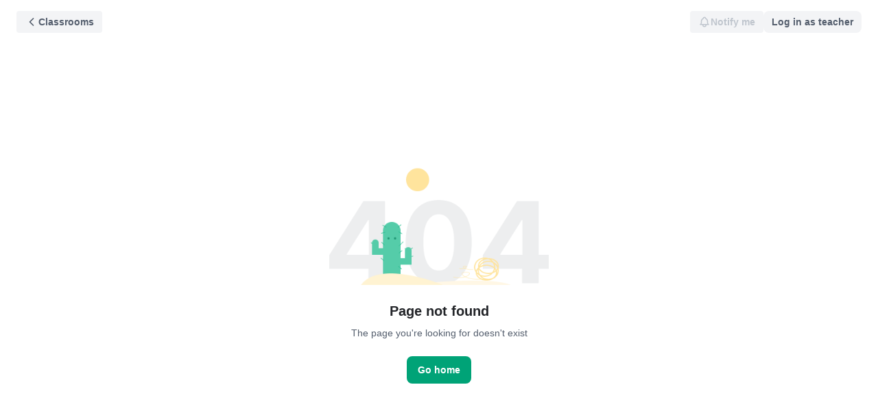

--- FILE ---
content_type: text/html
request_url: https://opexams.com/de/c/%5B...%5D/
body_size: 38359
content:
<!DOCTYPE html><html lang="de"><head><meta charSet="utf-8"/><meta http-equiv="x-ua-compatible" content="ie=edge"/><meta name="viewport" content="width=device-width, initial-scale=1, shrink-to-fit=no"/><meta name="generator" content="Gatsby 4.24.7"/><meta name="theme-color" content="#2BBF93"/><meta data-react-helmet="true" name="description" content="Create a free webpage for your classroom and share it with your students. You can add text, links, files, and more. You can also create multiple sections and organize your materials."/><meta data-react-helmet="true" name="image" content="https://opexams.com/logo.svg"/><meta data-react-helmet="true" property="og:url" content="https://opexams.com/de/classrooms/"/><meta data-react-helmet="true" property="og:title" content="Free Webpage Creator for Your Classrooms"/><meta data-react-helmet="true" property="og:type" content="website"/><meta data-react-helmet="true" property="og:description" content="Create a free webpage for your classroom and share it with your students. You can add text, links, files, and more. You can also create multiple sections and organize your materials."/><meta data-react-helmet="true" property="og:image" content="https://opexams.com/logo.svg"/><meta data-react-helmet="true" name="twitter:card" content="summary_large_image"/><meta data-react-helmet="true" name="twitter:title" content="Free Webpage Creator for Your Classrooms"/><meta data-react-helmet="true" name="twitter:description" content="Create a free webpage for your classroom and share it with your students. You can add text, links, files, and more. You can also create multiple sections and organize your materials."/><meta data-react-helmet="true" name="twitter:image" content="https://opexams.com/logo.svg"/><style data-href="/styles.3990eee6b1d15fd05177.css" data-identity="gatsby-global-css">@font-face{size-adjust:90%;font-family:DroidKufi;font-style:normal;font-weight:400;src:url(/static/DroidKufi-Regular-efb5f3d073e4f1a7c1597ec1a53f5224.woff2) format("woff2"),url(/static/DroidKufi-Regular-421ec148d9cc1fb83ae13f1cee9c49d4.woff) format("woff"),url(/static/DroidKufi-Regular-475efa448565fa19578b62bea2360ed3.ttf) format("ttf");unicode-range:U+06??}@font-face{size-adjust:90%;font-family:DroidKufi;font-style:normal;font-weight:700;src:url(/static/DroidKufi-Bold-2895fa13aa534b62db4d05494437fcf3.woff2) format("woff2"),url(/static/DroidKufi-Bold-457c180f32480b73d58e2e3afb7030c5.woff) format("woff"),url(/static/DroidKufi-Bold-1bf11d831cf9ef50e936fae805067e39.ttf) format("ttf");unicode-range:U+06??}::-webkit-scrollbar{height:14px;width:14px}::-webkit-scrollbar,::-webkit-scrollbar-corner{background-color:transparent}::-webkit-scrollbar-thumb{@apply !bg-semantic-neutral-800/50;background-clip:padding-box;background-color:rgba(23,51,79,.42);border:4px solid transparent;border-radius:9999px}input:-webkit-autofill,input:-webkit-autofill:focus{-webkit-text-fill-color:#1c244a;-webkit-box-shadow:inset 0 0 0 1000px rgba(45,245,150,.15)!important;font-family:DroidKufi,-apple-system,BlinkMacSystemFont,Segoe UI,Roboto,Helvetica Neue,Arial,Noto Sans,sans-serif,Apple Color Emoji,Segoe UI Emoji,Segoe UI Symbol,Noto Color Emoji}body,html{-webkit-font-smoothing:antialiased;-moz-osx-font-smoothing:grayscale;font-family:DroidKufi,-apple-system,BlinkMacSystemFont,Segoe UI,Roboto,Helvetica Neue,Arial,Noto Sans,sans-serif,Apple Color Emoji,Segoe UI Emoji,Segoe UI Symbol,Noto Color Emoji;margin:0;overscroll-behavior-x:none;padding:0}html body{direction:ltr;overflow:hidden;padding-bottom:0;padding-top:env(safe-area-inset-top)}.version-container{color:rgba(0,0,0,.56)}@media (max-width:959.95px) and (orientation:landscape){body.portrait{left:0;overflow-x:hidden;position:absolute;top:100%;transform:rotate(-90deg);transform-origin:left top;width:100%}}@media (max-width:959.95px) and (orientation:portrait){body.landscape{left:0;overflow-x:hidden;position:absolute;top:100%;transform:rotate(-90deg);transform-origin:left top;width:100%}}@media (min-width:960px){.version-container{bottom:2px;font-size:10px;opacity:.3;pointer-events:none;position:fixed;right:2px;right:0;user-select:none;z-index:9999}}@media (max-width:959.95px){.version-container{font-size:9px;opacity:.3;pointer-events:none;position:fixed;right:2px;top:2px;user-select:none;z-index:9999}}code{font-family:source-code-pro,Menlo,Monaco,Consolas,Courier New,monospace}legend{width:auto}body,html{height:100%;width:100%}input::-ms-clear,input::-ms-reveal{display:none}*,:after,:before{-webkit-box-sizing:border-box}html{-webkit-text-size-adjust:100%;-ms-text-size-adjust:100%;-ms-overflow-style:scrollbar;-webkit-tap-highlight-color:rgba(0,0,0,0);font-family:sans-serif;line-height:1.15}@-ms-viewport{width:device-width}article,aside,dialog,figcaption,figure,footer,header,hgroup,main,nav,section{display:block}body{@apply text-content-primary bg-background-default;-webkit-font-feature-settings:"tnum";font-feature-settings:"tnum";font-family:DroidKufi,-apple-system,BlinkMacSystemFont,Segoe UI,Roboto,Helvetica Neue,Arial,Noto Sans,sans-serif,Apple Color Emoji,Segoe UI Emoji,Segoe UI Symbol,Noto Color Emoji;font-size:14px;font-variant:tabular-nums;line-height:1.5715}[tabindex="-1"]:focus{outline:none!important}hr{-webkit-box-sizing:content-box;box-sizing:content-box;overflow:visible}h1,h2,h3,h4,h5,h6{color:rgba(0,0,0,.85);font-weight:500;margin-bottom:.5em;margin-top:0}p{margin-bottom:1em;margin-top:0}abbr[data-original-title],abbr[title]{border-bottom:0;cursor:help;text-decoration:underline;-webkit-text-decoration:underline dotted;text-decoration:underline dotted}address{font-style:normal;line-height:inherit;margin-bottom:1em}input[type=number],input[type=password],input[type=text],textarea{-webkit-appearance:none}dl,ol,ul{margin-bottom:1em;margin-top:0}ol ol,ol ul,ul ol,ul ul{margin-bottom:0}dt{font-weight:500}dd{margin-bottom:.5em;margin-left:0}blockquote{margin:0 0 1em}dfn{font-style:italic}a:active,a:hover{outline:0;text-decoration:none}a[disabled]{color:rgba(0,0,0,.25);cursor:not-allowed;pointer-events:none}code,kbd,pre,samp{font-family:SFMono-Regular,Consolas,Liberation Mono,Menlo,Courier,monospace}pre{margin-bottom:1em;margin-top:0;overflow:auto}figure{margin:0 0 1em}img{border-style:none;vertical-align:middle}svg:not(:root){overflow:hidden}[role=button],a,area,button,input:not([type=range]),label,select,summary,textarea{-ms-touch-action:manipulation;touch-action:manipulation}caption{caption-side:bottom;color:rgba(0,0,0,.45);padding-bottom:.3em;padding-top:.75em;text-align:left}th{text-align:inherit}button,input,optgroup,select,textarea{font-size:inherit}button,input{overflow:visible}[type=reset],[type=submit],button,html [type=button]{-webkit-appearance:button}[type=button]::-moz-focus-inner,[type=reset]::-moz-focus-inner,[type=submit]::-moz-focus-inner,button::-moz-focus-inner{border-style:none;padding:0}input[type=checkbox],input[type=radio]{-webkit-box-sizing:border-box;box-sizing:border-box;padding:0}input[type=date],input[type=datetime-local],input[type=month],input[type=time]{-webkit-appearance:listbox}[type=date-time-local]::-webkit-calendar-picker-indicator{border-radius:8px;color:#a0aec0;cursor:pointer;font-size:15px;font-weight:600;padding:8px;text-decoration:none;transition-duration:.2s;transition-property:background-color;transition-timing-function:ease-in-out}[type=date-time-local]::-webkit-calendar-picker-indicator:hover,input[type=date]{background-color:#edf2f7}input[type=date]::-webkit-inner-spin-button,textarea{overflow:auto;resize:vertical}fieldset{border:0;min-width:0}legend{color:inherit;display:block;font-size:1.5em;line-height:inherit;margin-bottom:.5em;max-width:100%;white-space:normal}[type=number]::-webkit-inner-spin-button,[type=number]::-webkit-outer-spin-button{height:auto}[type=search]{-webkit-appearance:none}[type=search]::-webkit-search-cancel-button,[type=search]::-webkit-search-decoration{-webkit-appearance:none}output{display:inline-block}template{display:none}[hidden]{display:none!important}mark{background-color:#feffe6;padding:.2em}.clearfix:before{content:"";display:table}.clearfix:after{clear:both;content:"";display:block}@media (max-width:959.95px){::-webkit-scrollbar{width:0}}.powered-by{display:none}.fade-enter{opacity:0}.fade-enter-active,.fade-exit{opacity:1}.fade-exit-active{opacity:0}.fade-enter-active,.fade-exit-active{transition:opacity .17s;transition-timing-function:ease-in-out}.scale-enter{opacity:0;transform:scale(.4)}.scale-enter-active,.scale-exit{opacity:1;transform:scale(1)}.scale-exit-active{opacity:0;transform:scale(.4)}.scale-enter-active,.scale-exit-active{transition:opacity .17s,transform .17s;transition-timing-function:ease-in-out}.translate-right-enter{opacity:0;transform:translateX(-50%)}.translate-right-enter-active,.translate-right-exit{opacity:1;transform:translateX(0)}.translate-right-exit-active{opacity:0;transform:translateX(50%)}.translate-right-enter-active,.translate-right-exit-active{transition:opacity .17s,transform .17s;transition-timing-function:ease-in-out}.translate-enter{opacity:0;transform:translateX(50%)}.translate-enter-active,.translate-exit{opacity:1;transform:translateX(0)}.translate-exit-active{opacity:0;transform:translateX(-50%)}.translate-enter-active,.translate-exit-active{transition:opacity .17s,transform .17s;transition-timing-function:ease-in-out}.translate-swipe-enter{opacity:0;transform:translateX(10%)}.translate-swipe-enter-active,.translate-swipe-exit{opacity:1;transform:translateX(0)}.translate-swipe-exit-active{opacity:0;transform:translateX(-10%)}.translate-swipe-enter-active,.translate-swipe-exit-active{transition:opacity .17s,transform .17s;transition-timing-function:ease-in-out}.translate-down-enter{opacity:0;transform:translateY(-50%)}.translate-down-enter-active,.translate-down-exit{opacity:1;transform:translateY(0)}.translate-down-exit-active{opacity:0;transform:translateY(50%)}.translate-down-enter-active,.translate-down-exit-active{transition:opacity .17s,transform .17s;transition-timing-function:ease-in-out}.translate-up-enter{opacity:0;transform:translateY(50%)}.translate-up-enter-active,.translate-up-exit{opacity:1;transform:translateY(0)}.translate-up-exit-active{opacity:0;transform:translateY(-50%)}.translate-up-enter-active,.translate-up-exit-active{transition:opacity .17s,transform .17s;transition-timing-function:ease-in-out}input[type=date][placeholder]:not([value]):not(:focus),input[type=date][value=""][placeholder]:not(:focus),input[type=datetime-local][placeholder]:not([value]):not(:focus),input[type=datetime-local][value=""][placeholder]:not(:focus){color:transparent}input[type=date][placeholder]:not([value]):not(:focus):before,input[type=date][value=""][placeholder]:not(:focus):before,input[type=datetime-local][placeholder]:not([value]):not(:focus):before,input[type=datetime-local][value=""][placeholder]:not(:focus):before{@apply text-content-tertiary;content:attr(placeholder);font-size:16px;position:absolute}.ltr .auto-dir{direction:ltr}.rtl .auto-dir{direction:rtl}.rtl .rotate-if-rtl{transform:scaleX(-1)}.hide-scrollbar{&::-webkit-scrollbar{display:none}}.show-scrollbar{scrollbar-width:auto;&::-webkit-scrollbar{display:block}}.TooltipContent{animation:scaleIn .2s ease-in-out;transform-origin:var(--radix-tooltip-content-transform-origin)}@keyframes scaleIn{0%{opacity:0;transform:scale(0)}to{opacity:1;transform:scale(1)}}@keyframes slideDown{0%{opacity:0;transform:translateY(-10px)}to{opacity:1;transform:translateY(0)}}@keyframes slideUp{0%{opacity:0;transform:translateY(10px)}to{opacity:1;transform:translateY(0)}}div[data-radix-popper-content-wrapper]:has(>.smart-menu-content){width:100%!important}div[data-radix-popper-content-wrapper]:has(>.smart-menu-content-fullscreen){height:100%!important;width:100%!important}.light{--shadow-inputBrand:var(--twc-semantic-brand-500);--shadow-inputBrandSubtle:var(--twc-semantic-brand-100);--shadow-inputError:var(--twc-semantic-negative-500);--shadow-inputErrorSubtle:var(--twc-semantic-negative-100);--shadow-inputWarning:var(--twc-semantic-warning-500);--shadow-inputWarningSubtle:var(--twc-semantic-warning-100)}.dark{--shadow-inputBrand:var(--twc-semantic-brand-400);--shadow-inputBrandSubtle:var(--twc-semantic-brand-900);--shadow-inputError:var(--twc-semantic-negative-400);--shadow-inputErrorSubtle:var(--twc-semantic-negative-900);--shadow-inputWarning:var(--twc-semantic-warning-400);--shadow-inputWarningSubtle:var(--twc-semantic-warning-900)}

/*
! tailwindcss v3.4.1 | MIT License | https://tailwindcss.com
*/*,:after,:before{border:0 solid #e5e7eb;box-sizing:border-box}:after,:before{--tw-content:""}:host,html{-webkit-text-size-adjust:100%;font-feature-settings:normal;-webkit-tap-highlight-color:transparent;font-family:ui-sans-serif,system-ui,sans-serif,Apple Color Emoji,Segoe UI Emoji,Segoe UI Symbol,Noto Color Emoji;font-variation-settings:normal;line-height:1.5;-moz-tab-size:4;-o-tab-size:4;tab-size:4}body{line-height:inherit}hr{border-top-width:1px;color:inherit;height:0}abbr:where([title]){-webkit-text-decoration:underline dotted;text-decoration:underline dotted}h1,h2,h3,h4,h5,h6{font-size:inherit;font-weight:inherit}a{color:inherit;text-decoration:inherit}b,strong{font-weight:bolder}code,kbd,pre,samp{font-feature-settings:normal;font-family:ui-monospace,SFMono-Regular,Menlo,Monaco,Consolas,Liberation Mono,Courier New,monospace;font-size:1em;font-variation-settings:normal}small{font-size:80%}sub,sup{font-size:75%;line-height:0;position:relative;vertical-align:baseline}sub{bottom:-.25em}sup{top:-.5em}table{border-collapse:collapse;border-color:inherit;text-indent:0}button,input,optgroup,select,textarea{font-feature-settings:inherit;color:inherit;font-family:inherit;font-size:100%;font-variation-settings:inherit;font-weight:inherit;line-height:inherit;margin:0;padding:0}button,select{text-transform:none}[type=button],[type=reset],[type=submit],button{-webkit-appearance:button;background-color:transparent;background-image:none}:-moz-focusring{outline:auto}:-moz-ui-invalid{box-shadow:none}progress{vertical-align:baseline}::-webkit-inner-spin-button,::-webkit-outer-spin-button{height:auto}[type=search]{-webkit-appearance:textfield;outline-offset:-2px}::-webkit-search-decoration{-webkit-appearance:none}::-webkit-file-upload-button{-webkit-appearance:button;font:inherit}summary{display:list-item}blockquote,dd,dl,figure,h1,h2,h3,h4,h5,h6,hr,p,pre{margin:0}fieldset{margin:0}fieldset,legend{padding:0}menu,ol,ul{list-style:none;margin:0;padding:0}dialog{padding:0}textarea{resize:vertical}input::-moz-placeholder,textarea::-moz-placeholder{color:#9ca3af;opacity:1}input::placeholder,textarea::placeholder{color:#9ca3af;opacity:1}[role=button],button{cursor:pointer}:disabled{cursor:default}audio,canvas,embed,iframe,img,object,svg,video{display:block;vertical-align:middle}img,video{height:auto;max-width:100%}[hidden]{display:none}ol,ul{list-style:revert}*,:after,:before{--tw-border-spacing-x:0;--tw-border-spacing-y:0;--tw-translate-x:0;--tw-translate-y:0;--tw-rotate:0;--tw-skew-x:0;--tw-skew-y:0;--tw-scale-x:1;--tw-scale-y:1;--tw-pan-x: ;--tw-pan-y: ;--tw-pinch-zoom: ;--tw-scroll-snap-strictness:proximity;--tw-gradient-from-position: ;--tw-gradient-via-position: ;--tw-gradient-to-position: ;--tw-ordinal: ;--tw-slashed-zero: ;--tw-numeric-figure: ;--tw-numeric-spacing: ;--tw-numeric-fraction: ;--tw-ring-inset: ;--tw-ring-offset-width:0px;--tw-ring-offset-color:#fff;--tw-ring-color:rgba(59,130,246,.5);--tw-ring-offset-shadow:0 0 #0000;--tw-ring-shadow:0 0 #0000;--tw-shadow:0 0 #0000;--tw-shadow-colored:0 0 #0000;--tw-blur: ;--tw-brightness: ;--tw-contrast: ;--tw-grayscale: ;--tw-hue-rotate: ;--tw-invert: ;--tw-saturate: ;--tw-sepia: ;--tw-drop-shadow: ;--tw-backdrop-blur: ;--tw-backdrop-brightness: ;--tw-backdrop-contrast: ;--tw-backdrop-grayscale: ;--tw-backdrop-hue-rotate: ;--tw-backdrop-invert: ;--tw-backdrop-opacity: ;--tw-backdrop-saturate: ;--tw-backdrop-sepia: }::backdrop{--tw-border-spacing-x:0;--tw-border-spacing-y:0;--tw-translate-x:0;--tw-translate-y:0;--tw-rotate:0;--tw-skew-x:0;--tw-skew-y:0;--tw-scale-x:1;--tw-scale-y:1;--tw-pan-x: ;--tw-pan-y: ;--tw-pinch-zoom: ;--tw-scroll-snap-strictness:proximity;--tw-gradient-from-position: ;--tw-gradient-via-position: ;--tw-gradient-to-position: ;--tw-ordinal: ;--tw-slashed-zero: ;--tw-numeric-figure: ;--tw-numeric-spacing: ;--tw-numeric-fraction: ;--tw-ring-inset: ;--tw-ring-offset-width:0px;--tw-ring-offset-color:#fff;--tw-ring-color:rgba(59,130,246,.5);--tw-ring-offset-shadow:0 0 #0000;--tw-ring-shadow:0 0 #0000;--tw-shadow:0 0 #0000;--tw-shadow-colored:0 0 #0000;--tw-blur: ;--tw-brightness: ;--tw-contrast: ;--tw-grayscale: ;--tw-hue-rotate: ;--tw-invert: ;--tw-saturate: ;--tw-sepia: ;--tw-drop-shadow: ;--tw-backdrop-blur: ;--tw-backdrop-brightness: ;--tw-backdrop-contrast: ;--tw-backdrop-grayscale: ;--tw-backdrop-hue-rotate: ;--tw-backdrop-invert: ;--tw-backdrop-opacity: ;--tw-backdrop-saturate: ;--tw-backdrop-sepia: }.\!container{width:100%!important}.container{width:100%}@media (min-width:640px){.\!container{max-width:640px!important}.container{max-width:640px}}@media (min-width:768px){.\!container{max-width:768px!important}.container{max-width:768px}}@media (min-width:1024px){.\!container{max-width:1024px!important}.container{max-width:1024px}}@media (min-width:1280px){.\!container{max-width:1280px!important}.container{max-width:1280px}}@media (min-width:1536px){.\!container{max-width:1536px!important}.container{max-width:1536px}}.sr-only{clip:rect(0,0,0,0);border-width:0;height:1px;margin:-1px;overflow:hidden;padding:0;position:absolute;white-space:nowrap;width:1px}.not-sr-only{clip:auto;height:auto;margin:0;overflow:visible;padding:0;position:static;white-space:normal;width:auto}.\!pointer-events-none{pointer-events:none!important}.pointer-events-none{pointer-events:none}.pointer-events-auto{pointer-events:auto}.\!visible{visibility:visible!important}.visible{visibility:visible}.invisible{visibility:hidden}.collapse{visibility:collapse}.\!static{position:static!important}.static{position:static}.\!fixed{position:fixed!important}.fixed{position:fixed}.\!absolute{position:absolute!important}.absolute{position:absolute}.\!relative{position:relative!important}.relative{position:relative}.\!sticky{position:sticky!important}.sticky{position:sticky}.inset-0{inset:0}.inset-x-0{left:0;right:0}.\!bottom-0{bottom:0!important}.\!bottom-24{bottom:6rem!important}.\!end-6{inset-inline-end:1.5rem!important}.\!end-\[-12px\]{inset-inline-end:-12px!important}.\!start-4{inset-inline-start:1rem!important}.\!start-\[-12px\]{inset-inline-start:-12px!important}.\!start-\[-56\]{inset-inline-start:-56!important}.\!start-\[calc\(320px-16px\)\]{inset-inline-start:304px!important}.\!top-0{top:0!important}.\!top-0\.5{top:.125rem!important}.\!top-12{top:3rem!important}.\!top-6{top:1.5rem!important}.\!top-\[-28\]{top:-28!important}.\!top-\[unset\]{top:unset!important}.-bottom-16{bottom:-4rem}.-bottom-4{bottom:-1rem}.-bottom-6{bottom:-1.5rem}.-bottom-\[28px\]{bottom:-28px}.-end-1{inset-inline-end:-.25rem}.-left-6{left:-1.5rem}.-left-\[168px\]{left:-168px}.-right-6{right:-1.5rem}.-right-\[30px\]{right:-30px}.-start-1{inset-inline-start:-.25rem}.-top-1{top:-.25rem}.-top-20{top:-5rem}.-top-3{top:-.75rem}.-top-6{top:-1.5rem}.bottom-0{bottom:0}.bottom-1{bottom:.25rem}.bottom-10{bottom:2.5rem}.bottom-16{bottom:4rem}.bottom-2{bottom:.5rem}.bottom-2\.5{bottom:.625rem}.bottom-20{bottom:5rem}.bottom-24{bottom:6rem}.bottom-3{bottom:.75rem}.bottom-4{bottom:1rem}.bottom-6{bottom:1.5rem}.bottom-7{bottom:1.75rem}.bottom-8{bottom:2rem}.bottom-\[-100px\]{bottom:-100px}.bottom-\[-10px\]{bottom:-10px}.bottom-\[-16px\]{bottom:-16px}.bottom-\[-5px\]{bottom:-5px}.bottom-\[86px\]{bottom:86px}.end-0{inset-inline-end:0}.end-1{inset-inline-end:.25rem}.end-10{inset-inline-end:2.5rem}.end-16{inset-inline-end:4rem}.end-2{inset-inline-end:.5rem}.end-3{inset-inline-end:.75rem}.end-4{inset-inline-end:1rem}.end-6{inset-inline-end:1.5rem}.end-8{inset-inline-end:2rem}.end-\[-10px\]{inset-inline-end:-10px}.end-\[-11px\]{inset-inline-end:-11px}.end-\[-12px\]{inset-inline-end:-12px}.end-\[-24px\]{inset-inline-end:-24px}.end-\[-8px\]{inset-inline-end:-8px}.end-\[52px\]{inset-inline-end:52px}.end-\[86px\]{inset-inline-end:86px}.left-0{left:0}.left-1{left:.25rem}.left-1\.5{left:.375rem}.left-10{left:2.5rem}.left-16{left:4rem}.left-2{left:.5rem}.left-20{left:5rem}.left-4{left:1rem}.left-\[-288px\]{left:-288px}.left-\[-32px\]{left:-32px}.left-\[40\%\]{left:40%}.left-\[45\%\]{left:45%}.left-\[50\%\]{left:50%}.left-\[500\]{left:500}.left-\[calc\(50\%-16px\)\]{left:calc(50% - 16px)}.right-0{right:0}.right-0\.5{right:.125rem}.right-1{right:.25rem}.right-1\.5{right:.375rem}.right-2{right:.5rem}.right-3{right:.75rem}.right-4{right:1rem}.right-6{right:1.5rem}.right-7{right:1.75rem}.right-\[-288px\]{right:-288px}.right-\[400px\]{right:400px}.right-\[50\%\]{right:50%}.start-0{inset-inline-start:0}.start-1{inset-inline-start:.25rem}.start-1\/2{inset-inline-start:50%}.start-10{inset-inline-start:2.5rem}.start-2{inset-inline-start:.5rem}.start-20{inset-inline-start:5rem}.start-3{inset-inline-start:.75rem}.start-4{inset-inline-start:1rem}.start-6{inset-inline-start:1.5rem}.start-\[-100px\]{inset-inline-start:-100px}.start-\[-11px\]{inset-inline-start:-11px}.start-\[-12px\]{inset-inline-start:-12px}.start-\[-20px\]{inset-inline-start:-20px}.start-\[-56\]{inset-inline-start:-56}.start-\[-80px\]{inset-inline-start:-80px}.start-\[0px\]{inset-inline-start:0}.start-\[10px\]{inset-inline-start:10px}.start-\[47\%\]{inset-inline-start:47%}.top-0{top:0}.top-0\.5{top:.125rem}.top-1{top:.25rem}.top-1\.5{top:.375rem}.top-1\/2{top:50%}.top-10{top:2.5rem}.top-11{top:2.75rem}.top-16{top:4rem}.top-2{top:.5rem}.top-20{top:5rem}.top-3{top:.75rem}.top-4{top:1rem}.top-6{top:1.5rem}.top-64{top:16rem}.top-8{top:2rem}.top-\[-10px\]{top:-10px}.top-\[-12px\]{top:-12px}.top-\[-28\]{top:-28}.top-\[-2px\]{top:-2px}.top-\[-40px\]{top:-40px}.top-\[-4px\]{top:-4px}.top-\[-56px\]{top:-56px}.top-\[-8px\]{top:-8px}.top-\[10\%\]{top:10%}.top-\[104px\]{top:104px}.top-\[30\%\]{top:30%}.top-\[30px\]{top:30px}.top-\[3px\]{top:3px}.top-\[45\.5\%\]{top:45.5%}.top-\[46px\]{top:46px}.top-\[50\%\]{top:50%}.top-\[52px\]{top:52px}.top-\[60px\]{top:60px}.top-\[69px\]{top:69px}.top-\[calc\(50\%\)\]{top:50%}.top-full{top:100%}.isolate{isolation:isolate}.isolation-auto{isolation:auto}.\!z-10{z-index:10!important}.\!z-\[9999\]{z-index:9999!important}.z-10{z-index:10}.z-20{z-index:20}.z-30{z-index:30}.z-40{z-index:40}.z-50{z-index:50}.z-\[-1\]{z-index:-1}.z-\[1000\]{z-index:1000}.z-\[1001\]{z-index:1001}.z-\[100\]{z-index:100}.z-\[1299\]{z-index:1299}.z-\[1\]{z-index:1}.z-\[200\]{z-index:200}.z-\[2\]{z-index:2}.z-\[3\]{z-index:3}.z-\[4000\]{z-index:4000}.z-\[599\]{z-index:599}.z-\[5\]{z-index:5}.z-\[8\]{z-index:8}.z-\[999999\]{z-index:999999}.z-\[99999\]{z-index:99999}.z-\[9999\]{z-index:9999}.z-\[999\]{z-index:999}.z-\[99\]{z-index:99}.-order-1{order:-1}.\!m-0{margin:0!important}.m-0{margin:0}.m-0\.5{margin:.125rem}.m-1{margin:.25rem}.m-10{margin:2.5rem}.m-2{margin:.5rem}.m-4{margin:1rem}.m-6{margin:1.5rem}.m-\[1px\]{margin:1px}.m-\[2px\]{margin:2px}.m-\[3px\]{margin:3px}.m-auto{margin:auto}.\!mx-6{margin-left:1.5rem!important;margin-right:1.5rem!important}.\!mx-\[2px\]{margin-left:2px!important;margin-right:2px!important}.\!my-1{margin-bottom:.25rem!important;margin-top:.25rem!important}.-mx-1{margin-left:-.25rem;margin-right:-.25rem}.mx-0{margin-left:0;margin-right:0}.mx-0\.5{margin-left:.125rem;margin-right:.125rem}.mx-1{margin-left:.25rem;margin-right:.25rem}.mx-10{margin-left:2.5rem;margin-right:2.5rem}.mx-2{margin-left:.5rem;margin-right:.5rem}.mx-20{margin-left:5rem;margin-right:5rem}.mx-3{margin-left:.75rem;margin-right:.75rem}.mx-5{margin-left:1.25rem;margin-right:1.25rem}.mx-6{margin-left:1.5rem;margin-right:1.5rem}.mx-8{margin-left:2rem;margin-right:2rem}.mx-\[52px\]{margin-left:52px;margin-right:52px}.mx-auto{margin-left:auto;margin-right:auto}.my-0{margin-bottom:0;margin-top:0}.my-0\.5{margin-bottom:.125rem;margin-top:.125rem}.my-1{margin-bottom:.25rem;margin-top:.25rem}.my-1\.5{margin-bottom:.375rem;margin-top:.375rem}.my-12{margin-bottom:3rem;margin-top:3rem}.my-2{margin-bottom:.5rem;margin-top:.5rem}.my-3{margin-bottom:.75rem;margin-top:.75rem}.my-4{margin-bottom:1rem;margin-top:1rem}.my-6{margin-bottom:1.5rem;margin-top:1.5rem}.\!mb-0{margin-bottom:0!important}.\!mb-10{margin-bottom:2.5rem!important}.\!mb-3{margin-bottom:.75rem!important}.\!mb-4{margin-bottom:1rem!important}.\!mb-6{margin-bottom:1.5rem!important}.\!me-1{-webkit-margin-end:.25rem!important;margin-inline-end:.25rem!important}.\!me-1\.5{-webkit-margin-end:.375rem!important;margin-inline-end:.375rem!important}.\!me-10{-webkit-margin-end:2.5rem!important;margin-inline-end:2.5rem!important}.\!me-2{-webkit-margin-end:.5rem!important;margin-inline-end:.5rem!important}.\!me-6{-webkit-margin-end:1.5rem!important;margin-inline-end:1.5rem!important}.\!ms-0{-webkit-margin-start:0!important;margin-inline-start:0!important}.\!ms-4{-webkit-margin-start:1rem!important;margin-inline-start:1rem!important}.\!ms-8{-webkit-margin-start:2rem!important;margin-inline-start:2rem!important}.\!mt-0{margin-top:0!important}.\!mt-1{margin-top:.25rem!important}.\!mt-2{margin-top:.5rem!important}.\!mt-4{margin-top:1rem!important}.\!mt-6{margin-top:1.5rem!important}.-mb-1{margin-bottom:-.25rem}.-me-1{-webkit-margin-end:-.25rem;margin-inline-end:-.25rem}.-ms-2{-webkit-margin-start:-.5rem;margin-inline-start:-.5rem}.-ms-7{-webkit-margin-start:-1.75rem;margin-inline-start:-1.75rem}.mb-0{margin-bottom:0}.mb-0\.5{margin-bottom:.125rem}.mb-1{margin-bottom:.25rem}.mb-10{margin-bottom:2.5rem}.mb-12{margin-bottom:3rem}.mb-14{margin-bottom:3.5rem}.mb-16{margin-bottom:4rem}.mb-2{margin-bottom:.5rem}.mb-20{margin-bottom:5rem}.mb-24{margin-bottom:6rem}.mb-3{margin-bottom:.75rem}.mb-4{margin-bottom:1rem}.mb-6{margin-bottom:1.5rem}.mb-60{margin-bottom:15rem}.mb-8{margin-bottom:2rem}.mb-9{margin-bottom:2.25rem}.mb-\[-8px\]{margin-bottom:-8px}.mb-\[108px\]{margin-bottom:108px}.mb-\[120px\]{margin-bottom:120px}.mb-\[124px\]{margin-bottom:124px}.mb-\[160px\]{margin-bottom:160px}.mb-\[200px\]{margin-bottom:200px}.mb-\[240px\]{margin-bottom:240px}.mb-\[272px\]{margin-bottom:272px}.mb-\[28px\]{margin-bottom:28px}.mb-\[375px\]{margin-bottom:375px}.mb-\[400px\]{margin-bottom:400px}.mb-\[500px\]{margin-bottom:500px}.mb-\[50px\]{margin-bottom:50px}.mb-\[6px\]{margin-bottom:6px}.mb-\[72px\]{margin-bottom:72px}.mb-\[96px\]{margin-bottom:96px}.mb-auto{margin-bottom:auto}.me-0{-webkit-margin-end:0;margin-inline-end:0}.me-1{-webkit-margin-end:.25rem;margin-inline-end:.25rem}.me-1\.5{-webkit-margin-end:.375rem;margin-inline-end:.375rem}.me-10{-webkit-margin-end:2.5rem;margin-inline-end:2.5rem}.me-2{-webkit-margin-end:.5rem;margin-inline-end:.5rem}.me-2\.5{-webkit-margin-end:.625rem;margin-inline-end:.625rem}.me-3{-webkit-margin-end:.75rem;margin-inline-end:.75rem}.me-4{-webkit-margin-end:1rem;margin-inline-end:1rem}.me-6{-webkit-margin-end:1.5rem;margin-inline-end:1.5rem}.me-\[160px\]{-webkit-margin-end:160px;margin-inline-end:160px}.me-\[6px\]{-webkit-margin-end:6px;margin-inline-end:6px}.me-auto{-webkit-margin-end:auto;margin-inline-end:auto}.ml-2{margin-left:.5rem}.ml-auto{margin-left:auto}.mr-4{margin-right:1rem}.ms-0{-webkit-margin-start:0;margin-inline-start:0}.ms-0\.5{-webkit-margin-start:.125rem;margin-inline-start:.125rem}.ms-1{-webkit-margin-start:.25rem;margin-inline-start:.25rem}.ms-1\.5{-webkit-margin-start:.375rem;margin-inline-start:.375rem}.ms-10{-webkit-margin-start:2.5rem;margin-inline-start:2.5rem}.ms-12{-webkit-margin-start:3rem;margin-inline-start:3rem}.ms-2{-webkit-margin-start:.5rem;margin-inline-start:.5rem}.ms-20{-webkit-margin-start:5rem;margin-inline-start:5rem}.ms-3{-webkit-margin-start:.75rem;margin-inline-start:.75rem}.ms-4{-webkit-margin-start:1rem;margin-inline-start:1rem}.ms-5{-webkit-margin-start:1.25rem;margin-inline-start:1.25rem}.ms-6{-webkit-margin-start:1.5rem;margin-inline-start:1.5rem}.ms-8{-webkit-margin-start:2rem;margin-inline-start:2rem}.ms-9{-webkit-margin-start:2.25rem;margin-inline-start:2.25rem}.ms-\[6px\]{-webkit-margin-start:6px;margin-inline-start:6px}.ms-auto{-webkit-margin-start:auto;margin-inline-start:auto}.mt-0{margin-top:0}.mt-1{margin-top:.25rem}.mt-10{margin-top:2.5rem}.mt-16{margin-top:4rem}.mt-2{margin-top:.5rem}.mt-20{margin-top:5rem}.mt-24{margin-top:6rem}.mt-28{margin-top:7rem}.mt-3{margin-top:.75rem}.mt-32{margin-top:8rem}.mt-4{margin-top:1rem}.mt-5{margin-top:1.25rem}.mt-6{margin-top:1.5rem}.mt-60{margin-top:15rem}.mt-8{margin-top:2rem}.mt-\[112px\]{margin-top:112px}.mt-\[240px\]{margin-top:240px}.mt-\[2px\]{margin-top:2px}.mt-\[42px\]{margin-top:42px}.mt-\[50px\]{margin-top:50px}.mt-\[52px\]{margin-top:52px}.mt-\[60px\]{margin-top:60px}.mt-\[6px\]{margin-top:6px}.mt-\[76px\]{margin-top:76px}.mt-\[80px\]{margin-top:80px}.mt-\[88px\]{margin-top:88px}.mt-auto{margin-top:auto}.box-content{box-sizing:content-box}.line-clamp-1{-webkit-box-orient:vertical;-webkit-line-clamp:1;display:-webkit-box;overflow:hidden}.\!block{display:block!important}.block{display:block}.inline-block{display:inline-block}.inline{display:inline}.\!flex{display:flex!important}.flex{display:flex}.inline-flex{display:inline-flex}.table{display:table}.inline-table{display:inline-table}.table-caption{display:table-caption}.table-cell{display:table-cell}.table-column{display:table-column}.table-column-group{display:table-column-group}.table-footer-group{display:table-footer-group}.table-header-group{display:table-header-group}.table-row-group{display:table-row-group}.table-row{display:table-row}.flow-root{display:flow-root}.\!grid{display:grid!important}.grid{display:grid}.inline-grid{display:inline-grid}.contents{display:contents}.list-item{display:list-item}.\!hidden{display:none!important}.hidden{display:none}.aspect-video{aspect-ratio:16/9}.size-1{height:.25rem;width:.25rem}.size-2{height:.5rem;width:.5rem}.\!h-10{height:2.5rem!important}.\!h-11{height:2.75rem!important}.\!h-12{height:3rem!important}.\!h-20{height:5rem!important}.\!h-3{height:.75rem!important}.\!h-4{height:1rem!important}.\!h-5{height:1.25rem!important}.\!h-6{height:1.5rem!important}.\!h-8{height:2rem!important}.\!h-\[124px\]{height:124px!important}.\!h-\[280px\]{height:280px!important}.\!h-\[300px\]{height:300px!important}.\!h-\[56px\]{height:56px!important}.\!h-\[720px\]{height:720px!important}.\!h-\[72px\]{height:72px!important}.\!h-auto{height:auto!important}.\!h-fit{height:-moz-fit-content!important;height:fit-content!important}.\!h-full{height:100%!important}.h-0{height:0}.h-0\.5{height:.125rem}.h-1{height:.25rem}.h-1\.5{height:.375rem}.h-1\/2{height:50%}.h-10{height:2.5rem}.h-12{height:3rem}.h-14{height:3.5rem}.h-16{height:4rem}.h-2{height:.5rem}.h-20{height:5rem}.h-24{height:6rem}.h-3{height:.75rem}.h-3\.5{height:.875rem}.h-4{height:1rem}.h-40{height:10rem}.h-5{height:1.25rem}.h-6{height:1.5rem}.h-60{height:15rem}.h-7{height:1.75rem}.h-8{height:2rem}.h-80{height:20rem}.h-9{height:2.25rem}.h-\[100\%-96px\]{height:100%-96px}.h-\[100px\]{height:100px}.h-\[100vh\]{height:100vh}.h-\[108px\]{height:108px}.h-\[116px\]{height:116px}.h-\[120px\]{height:120px}.h-\[124px\]{height:124px}.h-\[129px\]{height:129px}.h-\[132px\]{height:132px}.h-\[142px\]{height:142px}.h-\[148px\]{height:148px}.h-\[150px\]{height:150px}.h-\[160px\]{height:160px}.h-\[162px\]{height:162px}.h-\[172px\]{height:172px}.h-\[176px\]{height:176px}.h-\[180px\]{height:180px}.h-\[188px\]{height:188px}.h-\[18px\]{height:18px}.h-\[190px\]{height:190px}.h-\[1px\]{height:1px}.h-\[200px\]{height:200px}.h-\[21px\]{height:21px}.h-\[220px\]{height:220px}.h-\[22px\]{height:22px}.h-\[240px\]{height:240px}.h-\[245px\]{height:245px}.h-\[24px\]{height:24px}.h-\[2px\]{height:2px}.h-\[300px\]{height:300px}.h-\[304px\]{height:304px}.h-\[320px\]{height:320px}.h-\[32px\]{height:32px}.h-\[33px\]{height:33px}.h-\[352px\]{height:352px}.h-\[360px\]{height:360px}.h-\[366px\]{height:366px}.h-\[36px\]{height:36px}.h-\[400px\]{height:400px}.h-\[427px\]{height:427px}.h-\[42px\]{height:42px}.h-\[480px\]{height:480px}.h-\[50\%\]{height:50%}.h-\[50vh\]{height:50vh}.h-\[542px\]{height:542px}.h-\[560px\]{height:560px}.h-\[572px\]{height:572px}.h-\[600px\]{height:600px}.h-\[640px\]{height:640px}.h-\[644px\]{height:644px}.h-\[6px\]{height:6px}.h-\[70\%\]{height:70%}.h-\[720px\]{height:720px}.h-\[72px\]{height:72px}.h-\[75px\]{height:75px}.h-\[76px\]{height:76px}.h-\[85\%\]{height:85%}.h-\[850px\]{height:850px}.h-\[88\]{height:88}.h-\[88px\]{height:88px}.h-\[90\%\]{height:90%}.h-\[92px\]{height:92px}.h-\[96px\]{height:96px}.h-\[calc\(100\%-104px\)\]{height:calc(100% - 104px)}.h-\[calc\(100\%-160px\)\]{height:calc(100% - 160px)}.h-\[calc\(100\%-288px\)\]{height:calc(100% - 288px)}.h-\[calc\(100\%-40px\)\]{height:calc(100% - 40px)}.h-\[calc\(100\%-48px\)\]{height:calc(100% - 48px)}.h-\[calc\(100\%-72px\)\]{height:calc(100% - 72px)}.h-\[calc\(100\%-88px\)\]{height:calc(100% - 88px)}.h-\[calc\(100vh-380px\)\]{height:calc(100vh - 380px)}.h-\[calc\(100vh-400px\)\]{height:calc(100vh - 400px)}.h-\[calc\(100vh-700px\)\]{height:calc(100vh - 700px)}.h-\[calc\(100vh-800px\)\]{height:calc(100vh - 800px)}.h-\[calc\(100vh-80px\)\]{height:calc(100vh - 80px)}.h-\[unset\]{height:unset}.h-auto{height:auto}.h-fit{height:-moz-fit-content;height:fit-content}.h-full{height:100%}.h-px{height:1px}.h-screen{height:100vh}.\!max-h-56{max-height:14rem!important}.\!max-h-\[100\%\]{max-height:100%!important}.\!max-h-\[160px\]{max-height:160px!important}.\!max-h-\[500px\]{max-height:500px!important}.\!max-h-\[680px\]{max-height:680px!important}.\!max-h-\[calc\(100\%--8px\)\]{max-height:calc(100% + 8px)!important}.\!max-h-full{max-height:100%!important}.max-h-12{max-height:3rem}.max-h-60{max-height:15rem}.max-h-64{max-height:16rem}.max-h-8{max-height:2rem}.max-h-96{max-height:24rem}.max-h-\[0\],.max-h-\[0px\]{max-height:0}.max-h-\[104px\]{max-height:104px}.max-h-\[106px\]{max-height:106px}.max-h-\[124px\]{max-height:124px}.max-h-\[158px\]{max-height:158px}.max-h-\[160px\]{max-height:160px}.max-h-\[180px\]{max-height:180px}.max-h-\[18px\]{max-height:18px}.max-h-\[200px\]{max-height:200px}.max-h-\[240px\]{max-height:240px}.max-h-\[24px\]{max-height:24px}.max-h-\[260px\]{max-height:260px}.max-h-\[300p\]{max-height:300p}.max-h-\[320px\]{max-height:320px}.max-h-\[340px\]{max-height:340px}.max-h-\[36px\]{max-height:36px}.max-h-\[400px\]{max-height:400px}.max-h-\[40px\]{max-height:40px}.max-h-\[420px\]{max-height:420px}.max-h-\[432px\]{max-height:432px}.max-h-\[480px\]{max-height:480px}.max-h-\[500px\]{max-height:500px}.max-h-\[50vw\]{max-height:50vw}.max-h-\[540px\]{max-height:540px}.max-h-\[572px\]{max-height:572px}.max-h-\[598px\]{max-height:598px}.max-h-\[600px\]{max-height:600px}.max-h-\[640px\]{max-height:640px}.max-h-\[64px\]{max-height:64px}.max-h-\[720px\]{max-height:720px}.max-h-\[76px\]{max-height:76px}.max-h-\[800px\]{max-height:800px}.max-h-\[90\%\]{max-height:90%}.max-h-\[calc\(100\%-124px\)\]{max-height:calc(100% - 124px)}.max-h-\[calc\(100\%-196px\)\]{max-height:calc(100% - 196px)}.max-h-\[calc\(100\%-48px\)\]{max-height:calc(100% - 48px)}.max-h-\[calc\(100\%-8px\)\]{max-height:calc(100% - 8px)}.max-h-\[unset\]{max-height:unset}.max-h-fit{max-height:-moz-fit-content;max-height:fit-content}.max-h-full{max-height:100%}.max-h-min{max-height:-moz-min-content;max-height:min-content}.\!min-h-\[104px\]{min-height:104px!important}.\!min-h-\[20px\]{min-height:20px!important}.\!min-h-\[32px\]{min-height:32px!important}.\!min-h-\[4px\]{min-height:4px!important}.\!min-h-\[56px\]{min-height:56px!important}.min-h-10{min-height:2.5rem}.min-h-12{min-height:3rem}.min-h-2{min-height:.5rem}.min-h-4{min-height:1rem}.min-h-5{min-height:1.25rem}.min-h-7{min-height:1.75rem}.min-h-8{min-height:2rem}.min-h-\[104px\]{min-height:104px}.min-h-\[120px\]{min-height:120px}.min-h-\[136px\]{min-height:136px}.min-h-\[160px\]{min-height:160px}.min-h-\[16px\]{min-height:16px}.min-h-\[176px\]{min-height:176px}.min-h-\[180px\]{min-height:180px}.min-h-\[200px\]{min-height:200px}.min-h-\[20px\]{min-height:20px}.min-h-\[24px\]{min-height:24px}.min-h-\[28px\]{min-height:28px}.min-h-\[300px\]{min-height:300px}.min-h-\[320px\]{min-height:320px}.min-h-\[32px\]{min-height:32px}.min-h-\[36px\]{min-height:36px}.min-h-\[400px\]{min-height:400px}.min-h-\[40px\]{min-height:40px}.min-h-\[430px\]{min-height:430px}.min-h-\[45px\]{min-height:45px}.min-h-\[470px\]{min-height:470px}.min-h-\[48px\]{min-height:48px}.min-h-\[4px\]{min-height:4px}.min-h-\[52px\]{min-height:52px}.min-h-\[56px\]{min-height:56px}.min-h-\[614px\]{min-height:614px}.min-h-\[64px\]{min-height:64px}.min-h-\[70px\]{min-height:70px}.min-h-\[72px\]{min-height:72px}.min-h-\[80px\]{min-height:80px}.min-h-\[84px\]{min-height:84px}.min-h-\[88\]{min-height:88}.min-h-\[88px\]{min-height:88px}.min-h-\[8px\]{min-height:8px}.min-h-\[92px\]{min-height:92px}.min-h-\[96px\]{min-height:96px}.min-h-\[auto\]{min-height:auto}.min-h-\[inherit\]{min-height:inherit}.min-h-\[unset\]{min-height:unset}.min-h-full{min-height:100%}.\!w-10{width:2.5rem!important}.\!w-12{width:3rem!important}.\!w-3{width:.75rem!important}.\!w-4{width:1rem!important}.\!w-40{width:10rem!important}.\!w-5{width:1.25rem!important}.\!w-6{width:1.5rem!important}.\!w-64{width:16rem!important}.\!w-8{width:2rem!important}.\!w-\[116px\]{width:116px!important}.\!w-\[1200px\]{width:1200px!important}.\!w-\[124px\]{width:124px!important}.\!w-\[1400px\]{width:1400px!important}.\!w-\[148px\]{width:148px!important}.\!w-\[224px\]{width:224px!important}.\!w-\[240px\]{width:240px!important}.\!w-\[300px\]{width:300px!important}.\!w-\[320px\]{width:320px!important}.\!w-\[350px\]{width:350px!important}.\!w-\[400px\]{width:400px!important}.\!w-\[480px\]{width:480px!important}.\!w-\[56px\]{width:56px!important}.\!w-\[72px\]{width:72px!important}.\!w-\[800px\]{width:800px!important}.\!w-\[960px\]{width:960px!important}.\!w-\[calc\(100\%-32px\)\]{width:calc(100% - 32px)!important}.\!w-\[calc\(100\%-40px\)\]{width:calc(100% - 40px)!important}.\!w-\[unset\]{width:unset!important}.\!w-auto{width:auto!important}.\!w-fit{width:-moz-fit-content!important;width:fit-content!important}.\!w-full{width:100%!important}.w-0{width:0}.w-0\.5{width:.125rem}.w-1{width:.25rem}.w-1\.5{width:.375rem}.w-1\/2{width:50%}.w-10{width:2.5rem}.w-12{width:3rem}.w-14{width:3.5rem}.w-16{width:4rem}.w-2{width:.5rem}.w-2\.5{width:.625rem}.w-20{width:5rem}.w-24{width:6rem}.w-3{width:.75rem}.w-3\.5{width:.875rem}.w-36{width:9rem}.w-4{width:1rem}.w-40{width:10rem}.w-48{width:12rem}.w-5{width:1.25rem}.w-56{width:14rem}.w-6{width:1.5rem}.w-60{width:15rem}.w-64{width:16rem}.w-7{width:1.75rem}.w-72{width:18rem}.w-8{width:2rem}.w-80{width:20rem}.w-9{width:2.25rem}.w-\[100px\]{width:100px}.w-\[100vw\]{width:100vw}.w-\[104px\]{width:104px}.w-\[1080px\]{width:1080px}.w-\[120px\]{width:120px}.w-\[124px\]{width:124px}.w-\[160px\]{width:160px}.w-\[163px\]{width:163px}.w-\[164px\]{width:164px}.w-\[166px\]{width:166px}.w-\[180px\]{width:180px}.w-\[18px\]{width:18px}.w-\[192px\]{width:192px}.w-\[1px\]{width:1px}.w-\[200px\]{width:200px}.w-\[208px\]{width:208px}.w-\[220px\]{width:220px}.w-\[226px\]{width:226px}.w-\[22px\]{width:22px}.w-\[240px\]{width:240px}.w-\[248px\]{width:248px}.w-\[24px\]{width:24px}.w-\[250px\]{width:250px}.w-\[2600px\]{width:2600px}.w-\[264px\]{width:264px}.w-\[275px\]{width:275px}.w-\[280px\]{width:280px}.w-\[286px\]{width:286px}.w-\[28px\]{width:28px}.w-\[2px\]{width:2px}.w-\[316px\]{width:316px}.w-\[320px\]{width:320px}.w-\[340px\]{width:340px}.w-\[350px\]{width:350px}.w-\[357px\]{width:357px}.w-\[360px\]{width:360px}.w-\[378px\]{width:378px}.w-\[400px\]{width:400px}.w-\[42px\]{width:42px}.w-\[460px\]{width:460px}.w-\[480px\]{width:480px}.w-\[50\%\]{width:50%}.w-\[50px\]{width:50px}.w-\[524px\]{width:524px}.w-\[552px\]{width:552px}.w-\[560px\]{width:560px}.w-\[600px\]{width:600px}.w-\[60px\]{width:60px}.w-\[640px\]{width:640px}.w-\[680px\]{width:680px}.w-\[68px\]{width:68px}.w-\[72px\]{width:72px}.w-\[800px\]{width:800px}.w-\[80px\]{width:80px}.w-\[88px\]{width:88px}.w-\[calc\(100\%-24px\)\]{width:calc(100% - 24px)}.w-\[calc\(100\%-48px\)\]{width:calc(100% - 48px)}.w-\[calc\(100\%-64px\)\]{width:calc(100% - 64px)}.w-\[calc\(100\%-72px\)\]{width:calc(100% - 72px)}.w-\[calc\(100\%-96px\)\]{width:calc(100% - 96px)}.w-\[calc\(50\%-12px\)\]{width:calc(50% - 12px)}.w-\[calc\(50\%-8px\)\]{width:calc(50% - 8px)}.w-\[fill-available\]{width:-webkit-fill-available;width:-moz-available;width:fill-available}.w-\[initial\]{width:auto}.w-\[unset\]{width:unset}.w-auto{width:auto}.w-fit{width:-moz-fit-content;width:fit-content}.w-full{width:100%}.w-max{width:-moz-max-content;width:max-content}.w-px{width:1px}.w-screen{width:100vw}.\!min-w-\[16px\]{min-width:16px!important}.\!min-w-\[20px\]{min-width:20px!important}.\!min-w-\[24px\]{min-width:24px!important}.\!min-w-\[300px\]{min-width:300px!important}.\!min-w-\[320px\]{min-width:320px!important}.\!min-w-\[350px\]{min-width:350px!important}.\!min-w-\[4px\]{min-width:4px!important}.min-w-0{min-width:0}.min-w-20{min-width:5rem}.min-w-4{min-width:1rem}.min-w-5{min-width:1.25rem}.min-w-6{min-width:1.5rem}.min-w-7{min-width:1.75rem}.min-w-8{min-width:2rem}.min-w-\[100\%\/2\]{min-width:100%/2}.min-w-\[100\%\/3\]{min-width:100%/3}.min-w-\[100px\]{min-width:100px}.min-w-\[108px\]{min-width:108px}.min-w-\[116px\]{min-width:116px}.min-w-\[124px\]{min-width:124px}.min-w-\[136px\]{min-width:136px}.min-w-\[140px\]{min-width:140px}.min-w-\[156px\]{min-width:156px}.min-w-\[160px\]{min-width:160px}.min-w-\[16px\]{min-width:16px}.min-w-\[200px\]{min-width:200px}.min-w-\[20px\]{min-width:20px}.min-w-\[216px\]{min-width:216px}.min-w-\[240px\]{min-width:240px}.min-w-\[24\]{min-width:24}.min-w-\[24px\]{min-width:24px}.min-w-\[280px\]{min-width:280px}.min-w-\[286px\]{min-width:286px}.min-w-\[288px\]{min-width:288px}.min-w-\[28px\]{min-width:28px}.min-w-\[30\%\]{min-width:30%}.min-w-\[320px\]{min-width:320px}.min-w-\[32px\]{min-width:32px}.min-w-\[360px\]{min-width:360px}.min-w-\[400px\]{min-width:400px}.min-w-\[40px\]{min-width:40px}.min-w-\[42px\]{min-width:42px}.min-w-\[480px\]{min-width:480px}.min-w-\[48px\]{min-width:48px}.min-w-\[4px\]{min-width:4px}.min-w-\[50px\]{min-width:50px}.min-w-\[552px\]{min-width:552px}.min-w-\[553px\]{min-width:553px}.min-w-\[56px\]{min-width:56px}.min-w-\[64px\]{min-width:64px}.min-w-\[72px\]{min-width:72px}.min-w-\[80px\]{min-width:80px}.min-w-\[8px\]{min-width:8px}.min-w-\[8rem\]{min-width:8rem}.min-w-\[90px\]{min-width:90px}.min-w-\[96px\]{min-width:96px}.min-w-\[calc\(100\%\/4\)\]{min-width:25%}.min-w-\[calc\(50\%-8px\)\]{min-width:calc(50% - 8px)}.min-w-\[inherit\]{min-width:inherit}.min-w-\[unset\]{min-width:unset}.min-w-fit{min-width:-moz-fit-content;min-width:fit-content}.min-w-full{min-width:100%}.\!max-w-\[1200px\]{max-width:1200px!important}.\!max-w-\[120px\]{max-width:120px!important}.\!max-w-\[230px\]{max-width:230px!important}.\!max-w-\[300px\]{max-width:300px!important}.\!max-w-\[320px\]{max-width:320px!important}.\!max-w-\[400px\]{max-width:400px!important}.\!max-w-\[500px\]{max-width:500px!important}.\!max-w-\[710px\]{max-width:710px!important}.\!max-w-\[unset\]{max-width:unset!important}.\!max-w-full{max-width:100%!important}.max-w-20{max-width:5rem}.max-w-40{max-width:10rem}.max-w-80{max-width:20rem}.max-w-\[100\%-48px\]{max-width:100%-48px}.max-w-\[100\%-6px\]{max-width:100%-6px}.max-w-\[100\%\/1\.5-6px\]{max-width:100%/1.5-6px}.max-w-\[100\%\]{max-width:100%}.max-w-\[104px\]{max-width:104px}.max-w-\[1080px\]{max-width:1080px}.max-w-\[112px\]{max-width:112px}.max-w-\[116px\]{max-width:116px}.max-w-\[118px\]{max-width:118px}.max-w-\[1200px\]{max-width:1200px}.max-w-\[1201px\]{max-width:1201px}.max-w-\[120px\]{max-width:120px}.max-w-\[130px\]{max-width:130px}.max-w-\[135px\]{max-width:135px}.max-w-\[136px\]{max-width:136px}.max-w-\[1400px\]{max-width:1400px}.max-w-\[148px\]{max-width:148px}.max-w-\[150px\]{max-width:150px}.max-w-\[160px\]{max-width:160px}.max-w-\[180px\]{max-width:180px}.max-w-\[1920px\]{max-width:1920px}.max-w-\[200px\]{max-width:200px}.max-w-\[240px\]{max-width:240px}.max-w-\[242px\]{max-width:242px}.max-w-\[250px\]{max-width:250px}.max-w-\[260px\]{max-width:260px}.max-w-\[280px\]{max-width:280px}.max-w-\[288px\]{max-width:288px}.max-w-\[28px\]{max-width:28px}.max-w-\[292px\]{max-width:292px}.max-w-\[296px\]{max-width:296px}.max-w-\[30\%\]{max-width:30%}.max-w-\[300px\]{max-width:300px}.max-w-\[312px\]{max-width:312px}.max-w-\[314px\]{max-width:314px}.max-w-\[316px\]{max-width:316px}.max-w-\[320px\]{max-width:320px}.max-w-\[328px\]{max-width:328px}.max-w-\[32px\]{max-width:32px}.max-w-\[330px\]{max-width:330px}.max-w-\[355px\]{max-width:355px}.max-w-\[360px\]{max-width:360px}.max-w-\[368px\]{max-width:368px}.max-w-\[373px\]{max-width:373px}.max-w-\[384px\]{max-width:384px}.max-w-\[400px\]{max-width:400px}.max-w-\[416px\]{max-width:416px}.max-w-\[424px\]{max-width:424px}.max-w-\[440px\]{max-width:440px}.max-w-\[472px\]{max-width:472px}.max-w-\[480px\]{max-width:480px}.max-w-\[50\%\]{max-width:50%}.max-w-\[500px\]{max-width:500px}.max-w-\[512px\]{max-width:512px}.max-w-\[540px\]{max-width:540px}.max-w-\[560px\]{max-width:560px}.max-w-\[584px\]{max-width:584px}.max-w-\[600px\]{max-width:600px}.max-w-\[60vw\]{max-width:60vw}.max-w-\[640px\]{max-width:640px}.max-w-\[680px\]{max-width:680px}.max-w-\[688px\]{max-width:688px}.max-w-\[720px\]{max-width:720px}.max-w-\[80\%\]{max-width:80%}.max-w-\[800px\]{max-width:800px}.max-w-\[80px\]{max-width:80px}.max-w-\[840px\]{max-width:840px}.max-w-\[85\%\]{max-width:85%}.max-w-\[87px\]{max-width:87px}.max-w-\[880px\]{max-width:880px}.max-w-\[90\%\]{max-width:90%}.max-w-\[900px\]{max-width:900px}.max-w-\[90px\]{max-width:90px}.max-w-\[95\%\]{max-width:95%}.max-w-\[960px\]{max-width:960px}.max-w-\[96px\]{max-width:96px}.max-w-\[970px\]{max-width:970px}.max-w-\[99\%\]{max-width:99%}.max-w-\[calc\(100\%-160px\)\]{max-width:calc(100% - 160px)}.max-w-\[calc\(100\%-16px\)\]{max-width:calc(100% - 16px)}.max-w-\[calc\(100\%-32px\)\]{max-width:calc(100% - 32px)}.max-w-\[calc\(100\%-40px\)\]{max-width:calc(100% - 40px)}.max-w-\[calc\(100\%-48px\)\]{max-width:calc(100% - 48px)}.max-w-\[calc\(100\%-72px\)\]{max-width:calc(100% - 72px)}.max-w-\[calc\(100\%\/4-6px\)\]{max-width:calc(25% - 6px)}.max-w-\[calc\(50\%-12px\)\]{max-width:calc(50% - 12px)}.max-w-\[unset\]{max-width:unset}.max-w-fit{max-width:-moz-fit-content;max-width:fit-content}.max-w-full{max-width:100%}.max-w-md{max-width:28rem}.max-w-none{max-width:none}.\!flex-1{flex:1 1 0%!important}.flex-1{flex:1 1 0%}.flex-\[1\.1\]{flex:1.1}.flex-\[1\.4\]{flex:1.4}.flex-\[2\]{flex:2}.flex-\[3\]{flex:3}.flex-initial{flex:0 1 auto}.flex-shrink,.shrink{flex-shrink:1}.shrink-0{flex-shrink:0}.flex-grow,.grow{flex-grow:1}.table-fixed{table-layout:fixed}.border-collapse{border-collapse:collapse}.border-spacing-8{--tw-border-spacing-x:2rem;--tw-border-spacing-y:2rem;border-spacing:var(--tw-border-spacing-x) var(--tw-border-spacing-y)}.origin-\[top\2c left\]{transform-origin:top,left}.origin-top{transform-origin:top}.origin-top-left{transform-origin:top left}.origin-top-right{transform-origin:top right}.-translate-x-\[50\%\]{--tw-translate-x:-50%}.-translate-x-\[50\%\],.-translate-y-\[50\%\]{transform:translate(var(--tw-translate-x),var(--tw-translate-y)) rotate(var(--tw-rotate)) skewX(var(--tw-skew-x)) skewY(var(--tw-skew-y)) scaleX(var(--tw-scale-x)) scaleY(var(--tw-scale-y))}.-translate-y-\[50\%\]{--tw-translate-y:-50%}.translate-x-0{--tw-translate-x:0px}.translate-x-0,.translate-x-1\/2{transform:translate(var(--tw-translate-x),var(--tw-translate-y)) rotate(var(--tw-rotate)) skewX(var(--tw-skew-x)) skewY(var(--tw-skew-y)) scaleX(var(--tw-scale-x)) scaleY(var(--tw-scale-y))}.translate-x-1\/2{--tw-translate-x:50%}.translate-x-\[-50\%\]{--tw-translate-x:-50%}.translate-x-\[-50\%\],.translate-x-\[50\%\]{transform:translate(var(--tw-translate-x),var(--tw-translate-y)) rotate(var(--tw-rotate)) skewX(var(--tw-skew-x)) skewY(var(--tw-skew-y)) scaleX(var(--tw-scale-x)) scaleY(var(--tw-scale-y))}.translate-x-\[50\%\]{--tw-translate-x:50%}.translate-y-0{--tw-translate-y:0px}.translate-y-0,.translate-y-16{transform:translate(var(--tw-translate-x),var(--tw-translate-y)) rotate(var(--tw-rotate)) skewX(var(--tw-skew-x)) skewY(var(--tw-skew-y)) scaleX(var(--tw-scale-x)) scaleY(var(--tw-scale-y))}.translate-y-16{--tw-translate-y:4rem}.translate-y-20{--tw-translate-y:5rem}.translate-y-20,.translate-y-\[-50\%\]{transform:translate(var(--tw-translate-x),var(--tw-translate-y)) rotate(var(--tw-rotate)) skewX(var(--tw-skew-x)) skewY(var(--tw-skew-y)) scaleX(var(--tw-scale-x)) scaleY(var(--tw-scale-y))}.translate-y-\[-50\%\]{--tw-translate-y:-50%}.translate-y-\[76px\]{--tw-translate-y:76px}.-rotate-90,.translate-y-\[76px\]{transform:translate(var(--tw-translate-x),var(--tw-translate-y)) rotate(var(--tw-rotate)) skewX(var(--tw-skew-x)) skewY(var(--tw-skew-y)) scaleX(var(--tw-scale-x)) scaleY(var(--tw-scale-y))}.-rotate-90{--tw-rotate:-90deg}.-rotate-\[135deg\]{--tw-rotate:-135deg}.-rotate-\[135deg\],.rotate-12{transform:translate(var(--tw-translate-x),var(--tw-translate-y)) rotate(var(--tw-rotate)) skewX(var(--tw-skew-x)) skewY(var(--tw-skew-y)) scaleX(var(--tw-scale-x)) scaleY(var(--tw-scale-y))}.rotate-12{--tw-rotate:12deg}.rotate-180{--tw-rotate:180deg}.rotate-180,.rotate-90{transform:translate(var(--tw-translate-x),var(--tw-translate-y)) rotate(var(--tw-rotate)) skewX(var(--tw-skew-x)) skewY(var(--tw-skew-y)) scaleX(var(--tw-scale-x)) scaleY(var(--tw-scale-y))}.rotate-90{--tw-rotate:90deg}.\!scale-100{--tw-scale-x:1!important;--tw-scale-y:1!important}.\!scale-100,.\!scale-150{transform:translate(var(--tw-translate-x),var(--tw-translate-y)) rotate(var(--tw-rotate)) skewX(var(--tw-skew-x)) skewY(var(--tw-skew-y)) scaleX(var(--tw-scale-x)) scaleY(var(--tw-scale-y))!important}.\!scale-150{--tw-scale-x:1.5!important;--tw-scale-y:1.5!important}.\!scale-\[0\.67\]{--tw-scale-x:0.67!important;--tw-scale-y:0.67!important;transform:translate(var(--tw-translate-x),var(--tw-translate-y)) rotate(var(--tw-rotate)) skewX(var(--tw-skew-x)) skewY(var(--tw-skew-y)) scaleX(var(--tw-scale-x)) scaleY(var(--tw-scale-y))!important}.scale-0{--tw-scale-x:0;--tw-scale-y:0}.scale-0,.scale-100{transform:translate(var(--tw-translate-x),var(--tw-translate-y)) rotate(var(--tw-rotate)) skewX(var(--tw-skew-x)) skewY(var(--tw-skew-y)) scaleX(var(--tw-scale-x)) scaleY(var(--tw-scale-y))}.scale-100{--tw-scale-x:1;--tw-scale-y:1}.scale-110{--tw-scale-x:1.1;--tw-scale-y:1.1}.scale-110,.scale-50{transform:translate(var(--tw-translate-x),var(--tw-translate-y)) rotate(var(--tw-rotate)) skewX(var(--tw-skew-x)) skewY(var(--tw-skew-y)) scaleX(var(--tw-scale-x)) scaleY(var(--tw-scale-y))}.scale-50{--tw-scale-x:.5;--tw-scale-y:.5}.scale-90{--tw-scale-x:.9;--tw-scale-y:.9}.scale-90,.scale-95{transform:translate(var(--tw-translate-x),var(--tw-translate-y)) rotate(var(--tw-rotate)) skewX(var(--tw-skew-x)) skewY(var(--tw-skew-y)) scaleX(var(--tw-scale-x)) scaleY(var(--tw-scale-y))}.scale-95{--tw-scale-x:.95;--tw-scale-y:.95}.-scale-x-100{--tw-scale-x:-1;transform:translate(var(--tw-translate-x),var(--tw-translate-y)) rotate(var(--tw-rotate)) skewX(var(--tw-skew-x)) skewY(var(--tw-skew-y)) scaleX(var(--tw-scale-x)) scaleY(var(--tw-scale-y))}.\!transform{transform:translate(var(--tw-translate-x),var(--tw-translate-y)) rotate(var(--tw-rotate)) skewX(var(--tw-skew-x)) skewY(var(--tw-skew-y)) scaleX(var(--tw-scale-x)) scaleY(var(--tw-scale-y))!important}.transform{transform:translate(var(--tw-translate-x),var(--tw-translate-y)) rotate(var(--tw-rotate)) skewX(var(--tw-skew-x)) skewY(var(--tw-skew-y)) scaleX(var(--tw-scale-x)) scaleY(var(--tw-scale-y))}.animate-\[headShake_0\.5s_ease-in-out\]{animation:headShake .5s ease-in-out}@keyframes expand{0%{transform:scaleX(0)}to{transform:scaleX(100%)}}.animate-expand{animation:expand 1s ease-in-out}@keyframes pulse{50%{opacity:.5}}.animate-pulse{animation:pulse 2s cubic-bezier(.4,0,.6,1) infinite}@keyframes scroll{0%{transform:translateX(0)}to{transform:translateX(-100%)}}.animate-slide{animation:scroll 60s linear infinite}@keyframes scrollRtl{0%{transform:translateX(0)}to{transform:translateX(100%)}}.animate-slide-rtl{animation:scrollRtl 60s linear infinite}.\!cursor-default{cursor:default!important}.\!cursor-grab{cursor:grab!important}.\!cursor-not-allowed{cursor:not-allowed!important}.\!cursor-pointer{cursor:pointer!important}.cursor-auto{cursor:auto}.cursor-crosshair{cursor:crosshair}.cursor-default{cursor:default}.cursor-ew-resize{cursor:ew-resize}.cursor-grab{cursor:grab}.cursor-grabbing{cursor:grabbing}.cursor-not-allowed{cursor:not-allowed}.cursor-pointer{cursor:pointer}.cursor-text{cursor:text}.cursor-zoom-in{cursor:zoom-in}.touch-none{touch-action:none}.touch-pinch-zoom{--tw-pinch-zoom:pinch-zoom;touch-action:var(--tw-pan-x) var(--tw-pan-y) var(--tw-pinch-zoom)}.select-none{-webkit-user-select:none;-moz-user-select:none;user-select:none}.\!resize-none{resize:none!important}.resize-none{resize:none}.resize{resize:both}.scroll-mt-20{scroll-margin-top:5rem}.scroll-mt-40{scroll-margin-top:10rem}.scroll-mt-\[164px\]{scroll-margin-top:164px}.scroll-mt-\[20px\]{scroll-margin-top:20px}.list-none{list-style-type:none}.break-inside-avoid{-moz-column-break-inside:avoid;break-inside:avoid}.auto-cols-\[minmax\(142px_1fr\)\]{grid-auto-columns:minmax(142px 1fr)}.grid-flow-col{grid-auto-flow:column}.\!grid-cols-2{grid-template-columns:repeat(2,minmax(0,1fr))!important}.\!grid-cols-\[repeat\(auto-fill\2c minmax\(164px\2c 1fr\)\)\]{grid-template-columns:repeat(auto-fill,minmax(164px,1fr))!important}.grid-cols-1{grid-template-columns:repeat(1,minmax(0,1fr))}.grid-cols-2{grid-template-columns:repeat(2,minmax(0,1fr))}.grid-cols-3{grid-template-columns:repeat(3,minmax(0,1fr))}.grid-cols-5{grid-template-columns:repeat(5,minmax(0,1fr))}.grid-cols-\[repeat\(1\2c auto\)\]{grid-template-columns:repeat(1,auto)}.grid-cols-\[repeat\(2\2c 1fr\)\]{grid-template-columns:repeat(2,1fr)}.grid-cols-\[repeat\(2\2c auto\)\]{grid-template-columns:repeat(2,auto)}.grid-cols-\[repeat\(3\2c 1fr\)\]{grid-template-columns:repeat(3,1fr)}.grid-cols-\[repeat\(7\2c minmax\(52px\2c 1fr\)\)\]{grid-template-columns:repeat(7,minmax(52px,1fr))}.grid-cols-\[repeat\(auto-fill\2c 275px\)\]{grid-template-columns:repeat(auto-fill,275px)}.grid-cols-\[repeat\(auto-fill\2c minmax\(256px\2c 1fr\)\)\]{grid-template-columns:repeat(auto-fill,minmax(256px,1fr))}.grid-cols-\[repeat\(auto-fill\2c minmax\(296px\2c 1fr\)\)\]{grid-template-columns:repeat(auto-fill,minmax(296px,1fr))}.grid-rows-\[auto\]{grid-template-rows:auto}.\!flex-row{flex-direction:row!important}.flex-row{flex-direction:row}.\!flex-row-reverse{flex-direction:row-reverse!important}.flex-row-reverse{flex-direction:row-reverse}.\!flex-col{flex-direction:column!important}.flex-col{flex-direction:column}.flex-wrap{flex-wrap:wrap}.content-center{align-content:center}.items-start{align-items:flex-start}.items-end{align-items:flex-end}.\!items-center{align-items:center!important}.items-center{align-items:center}.items-baseline{align-items:baseline}.items-stretch{align-items:stretch}.\!justify-start{justify-content:flex-start!important}.justify-start{justify-content:flex-start}.\!justify-end{justify-content:flex-end!important}.justify-end{justify-content:flex-end}.\!justify-center{justify-content:center!important}.justify-center{justify-content:center}.\!justify-between{justify-content:space-between!important}.justify-between{justify-content:space-between}.justify-around{justify-content:space-around}.\!gap-2{gap:.5rem!important}.\!gap-4{gap:1rem!important}.gap-0{gap:0}.gap-0\.5{gap:.125rem}.gap-1{gap:.25rem}.gap-1\.5{gap:.375rem}.gap-10{gap:2.5rem}.gap-14{gap:3.5rem}.gap-16{gap:4rem}.gap-2{gap:.5rem}.gap-20{gap:5rem}.gap-3{gap:.75rem}.gap-4{gap:1rem}.gap-5{gap:1.25rem}.gap-6{gap:1.5rem}.gap-8{gap:2rem}.gap-\[120px\]{gap:120px}.gap-\[160px\]{gap:160px}.gap-\[28px\]{gap:28px}.gap-\[2px\]{gap:2px}.gap-\[5\.3\]{gap:5.3}.gap-x-1{-moz-column-gap:.25rem;column-gap:.25rem}.gap-x-1\.5{-moz-column-gap:.375rem;column-gap:.375rem}.gap-y-10{row-gap:2.5rem}.gap-y-4{row-gap:1rem}.space-y-1>:not([hidden])~:not([hidden]){--tw-space-y-reverse:0;margin-bottom:calc(.25rem*var(--tw-space-y-reverse));margin-top:calc(.25rem*(1 - var(--tw-space-y-reverse)))}.space-y-3>:not([hidden])~:not([hidden]){--tw-space-y-reverse:0;margin-bottom:calc(.75rem*var(--tw-space-y-reverse));margin-top:calc(.75rem*(1 - var(--tw-space-y-reverse)))}.space-y-4>:not([hidden])~:not([hidden]){--tw-space-y-reverse:0;margin-bottom:calc(1rem*var(--tw-space-y-reverse));margin-top:calc(1rem*(1 - var(--tw-space-y-reverse)))}.space-y-reverse>:not([hidden])~:not([hidden]){--tw-space-y-reverse:1}.space-x-reverse>:not([hidden])~:not([hidden]){--tw-space-x-reverse:1}.divide-x>:not([hidden])~:not([hidden]){--tw-divide-x-reverse:0;border-left-width:calc(1px*(1 - var(--tw-divide-x-reverse)));border-right-width:calc(1px*var(--tw-divide-x-reverse))}.divide-y>:not([hidden])~:not([hidden]){--tw-divide-y-reverse:0;border-bottom-width:calc(1px*var(--tw-divide-y-reverse));border-top-width:calc(1px*(1 - var(--tw-divide-y-reverse)))}.divide-y-reverse>:not([hidden])~:not([hidden]){--tw-divide-y-reverse:1}.divide-x-reverse>:not([hidden])~:not([hidden]){--tw-divide-x-reverse:1}.self-start{align-self:flex-start}.self-end{align-self:flex-end}.self-center{align-self:center}.self-stretch{align-self:stretch}.overflow-auto{overflow:auto}.\!overflow-hidden{overflow:hidden!important}.overflow-hidden{overflow:hidden}.overflow-x-auto{overflow-x:auto}.overflow-y-auto{overflow-y:auto}.\!overflow-x-hidden{overflow-x:hidden!important}.overflow-x-hidden{overflow-x:hidden}.overflow-y-hidden{overflow-y:hidden}.overflow-y-scroll{overflow-y:scroll}.scroll-smooth{scroll-behavior:smooth}.truncate{overflow:hidden;white-space:nowrap}.overflow-ellipsis,.text-ellipsis,.truncate{text-overflow:ellipsis}.text-clip{text-overflow:clip}.whitespace-nowrap{white-space:nowrap}.whitespace-pre{white-space:pre}.whitespace-pre-wrap{white-space:pre-wrap}.whitespace-break-spaces{white-space:break-spaces}.text-wrap{text-wrap:wrap}.text-nowrap{text-wrap:nowrap}.break-words{overflow-wrap:break-word}.break-all{word-break:break-all}.\!rounded-2xl{border-radius:1rem!important}.\!rounded-\[16px_16px_4px_4px\]{border-radius:16px 16px 4px 4px!important}.\!rounded-\[4px\]{border-radius:4px!important}.\!rounded-\[4px_4px_16px_16px\]{border-radius:4px 4px 16px 16px!important}.\!rounded-full{border-radius:9999px!important}.\!rounded-lg{border-radius:.5rem!important}.\!rounded-none{border-radius:0!important}.\!rounded-xl{border-radius:.75rem!important}.rounded{border-radius:.25rem}.rounded-2xl{border-radius:1rem}.rounded-3xl{border-radius:1.5rem}.rounded-\[0_0_8px_8px\]{border-radius:0 0 8px 8px}.rounded-\[0_16px_16px_0\]{border-radius:0 16px 16px 0}.rounded-\[0px_8px_0px_8px\]{border-radius:0 8px 0 8px}.rounded-\[0px_8px_8px_0px\]{border-radius:0 8px 8px 0}.rounded-\[10px\]{border-radius:10px}.rounded-\[16px_0_0_16px\]{border-radius:16px 0 0 16px}.rounded-\[16px_16px_4px_4px\]{border-radius:16px 16px 4px 4px}.rounded-\[250px\]{border-radius:250px}.rounded-\[32px\]{border-radius:32px}.rounded-\[3px\]{border-radius:3px}.rounded-\[48px\]{border-radius:48px}.rounded-\[4px\]{border-radius:4px}.rounded-\[5px\]{border-radius:5px}.rounded-\[6px\]{border-radius:6px}.rounded-\[7px_0px_0px_7px\]{border-radius:7px 0 0 7px}.rounded-\[8px_8px_0\2c 0\]{border-radius:8px 8px 0,0}.rounded-\[8px_8px_0_0\]{border-radius:8px 8px 0 0}.rounded-full{border-radius:9999px}.rounded-lg{border-radius:.5rem}.rounded-md{border-radius:.375rem}.rounded-none{border-radius:0}.rounded-sm{border-radius:.25rem}.rounded-xl{border-radius:.75rem}.rounded-b{border-bottom-left-radius:.25rem;border-bottom-right-radius:.25rem}.rounded-b-3xl{border-bottom-left-radius:1.5rem;border-bottom-right-radius:1.5rem}.rounded-e{border-end-end-radius:.25rem;border-start-end-radius:.25rem}.rounded-e-full{border-end-end-radius:9999px;border-start-end-radius:9999px}.rounded-e-lg{border-end-end-radius:.5rem;border-start-end-radius:.5rem}.rounded-e-xl{border-end-end-radius:.75rem;border-start-end-radius:.75rem}.rounded-l{border-bottom-left-radius:.25rem;border-top-left-radius:.25rem}.rounded-l-md{border-bottom-left-radius:.375rem;border-top-left-radius:.375rem}.rounded-r{border-bottom-right-radius:.25rem;border-top-right-radius:.25rem}.rounded-r-md{border-bottom-right-radius:.375rem;border-top-right-radius:.375rem}.rounded-s{border-end-start-radius:.25rem;border-start-start-radius:.25rem}.rounded-s-full{border-end-start-radius:9999px;border-start-start-radius:9999px}.rounded-s-lg{border-end-start-radius:.5rem;border-start-start-radius:.5rem}.rounded-s-xl{border-end-start-radius:.75rem;border-start-start-radius:.75rem}.rounded-t{border-top-left-radius:.25rem;border-top-right-radius:.25rem}.rounded-t-\[10px\]{border-top-left-radius:10px;border-top-right-radius:10px}.rounded-t-\[8px\]{border-top-left-radius:8px;border-top-right-radius:8px}.rounded-t-xl{border-top-left-radius:.75rem;border-top-right-radius:.75rem}.rounded-bl{border-bottom-left-radius:.25rem}.rounded-br{border-bottom-right-radius:.25rem}.rounded-ee{border-end-end-radius:.25rem}.rounded-ee-\[4px\]{border-end-end-radius:4px}.rounded-ee-lg{border-end-end-radius:.5rem}.rounded-ee-xl{border-end-end-radius:.75rem}.rounded-es{border-end-start-radius:.25rem}.rounded-es-\[4px\]{border-end-start-radius:4px}.rounded-es-lg{border-end-start-radius:.5rem}.rounded-es-none{border-end-start-radius:0}.rounded-es-sm{border-end-start-radius:.25rem}.rounded-es-xl{border-end-start-radius:.75rem}.rounded-se{border-start-end-radius:.25rem}.rounded-se-\[4px\]{border-start-end-radius:4px}.rounded-se-lg{border-start-end-radius:.5rem}.rounded-se-xl{border-start-end-radius:.75rem}.rounded-ss{border-start-start-radius:.25rem}.rounded-ss-\[4px\]{border-start-start-radius:4px}.rounded-ss-lg{border-start-start-radius:.5rem}.rounded-ss-none{border-start-start-radius:0}.rounded-ss-sm{border-start-start-radius:.25rem}.rounded-ss-xl{border-start-start-radius:.75rem}.rounded-tl{border-top-left-radius:.25rem}.rounded-tr{border-top-right-radius:.25rem}.\!border{border-width:1px!important}.\!border-0{border-width:0!important}.\!border-2,.\!border-\[2px\]{border-width:2px!important}.\!border-\[3px\]{border-width:3px!important}.\!border-\[6px\]{border-width:6px!important}.border{border-width:1px}.border-0{border-width:0}.border-2{border-width:2px}.border-4{border-width:4px}.border-\[2px\]{border-width:2px}.border-\[3px\]{border-width:3px}.border-\[4px\]{border-width:4px}.border-\[5px\]{border-width:5px}.border-\[6px\]{border-width:6px}.border-\[8px\]{border-width:8px}.border-x{border-left-width:1px;border-right-width:1px}.border-x-8{border-left-width:8px;border-right-width:8px}.border-y{border-bottom-width:1px;border-top-width:1px}.border-y-\[3px\]{border-bottom-width:3px;border-top-width:3px}.\!border-b-2{border-bottom-width:2px!important}.border-b{border-bottom-width:1px}.border-b-0{border-bottom-width:0}.border-b-4{border-bottom-width:4px}.border-b-\[3px\]{border-bottom-width:3px}.border-e{border-inline-end-width:1px}.border-l{border-left-width:1px}.border-r{border-right-width:1px}.border-s,.border-s-\[1px\]{border-inline-start-width:1px}.border-t{border-top-width:1px}.border-t-0{border-top-width:0}.border-t-2{border-top-width:2px}.border-solid{border-style:solid}.border-dashed{border-style:dashed}.\!border-none{border-style:none!important}.border-none{border-style:none}.\!border-border-brand{--tw-border-opacity:1!important;border-color:hsl(var(--twc-border-brand)/var(--twc-border-brand-opacity,var(--tw-border-opacity)))!important}.\!border-border-divider{--tw-border-opacity:1!important;border-color:hsl(var(--twc-border-divider)/var(--twc-border-divider-opacity,var(--tw-border-opacity)))!important}.\!border-border-informative{--tw-border-opacity:1!important;border-color:hsl(var(--twc-border-informative)/var(--twc-border-informative-opacity,var(--tw-border-opacity)))!important}.\!border-border-negative{--tw-border-opacity:1!important;border-color:hsl(var(--twc-border-negative)/var(--twc-border-negative-opacity,var(--tw-border-opacity)))!important}.\!border-border-neutral-subtle{--tw-border-opacity:1!important;border-color:hsl(var(--twc-border-neutral-subtle)/var(--twc-border-neutral-subtle-opacity,var(--tw-border-opacity)))!important}.\!border-border-positive{--tw-border-opacity:1!important;border-color:hsl(var(--twc-border-positive)/var(--twc-border-positive-opacity,var(--tw-border-opacity)))!important}.\!border-border-warning{--tw-border-opacity:1!important;border-color:hsl(var(--twc-border-warning)/var(--twc-border-warning-opacity,var(--tw-border-opacity)))!important}.\!border-content-brand{--tw-border-opacity:1!important;border-color:hsl(var(--twc-content-brand)/var(--twc-content-brand-opacity,var(--tw-border-opacity)))!important}.\!border-content-disabled{--tw-border-opacity:1!important;border-color:hsl(var(--twc-content-disabled)/var(--twc-content-disabled-opacity,var(--tw-border-opacity)))!important}.\!border-content-negative{--tw-border-opacity:1!important;border-color:hsl(var(--twc-content-negative)/var(--twc-content-negative-opacity,var(--tw-border-opacity)))!important}.\!border-global-gray-300{--tw-border-opacity:1!important;border-color:hsl(var(--twc-global-gray-300)/var(--twc-global-gray-300-opacity,var(--tw-border-opacity)))!important}.\!border-transparent{border-color:transparent!important}.border-\[rgba\(255\2c 255\2c 255\2c 0\.4\)\]{border-color:hsla(0,0%,100%,.4)}.border-\[rgba\(42\2c 50\2c 61\2c 0\.4\)\]{border-color:rgba(42,50,61,.4)}.border-background-brand{--tw-border-opacity:1;border-color:hsl(var(--twc-background-brand)/var(--twc-background-brand-opacity,var(--tw-border-opacity)))}.border-background-default{--tw-border-opacity:1;border-color:hsl(var(--twc-background-default)/var(--twc-background-default-opacity,var(--tw-border-opacity)))}.border-black\/40{border-color:rgba(0,0,0,.4)}.border-border-brand{--tw-border-opacity:1;border-color:hsl(var(--twc-border-brand)/var(--twc-border-brand-opacity,var(--tw-border-opacity)))}.border-border-brand-subtle{--tw-border-opacity:1;border-color:hsl(var(--twc-border-brand-subtle)/var(--twc-border-brand-subtle-opacity,var(--tw-border-opacity)))}.border-border-divider{--tw-border-opacity:1;border-color:hsl(var(--twc-border-divider)/var(--twc-border-divider-opacity,var(--tw-border-opacity)))}.border-border-informative{--tw-border-opacity:1;border-color:hsl(var(--twc-border-informative)/var(--twc-border-informative-opacity,var(--tw-border-opacity)))}.border-border-inverted{--tw-border-opacity:1;border-color:hsl(var(--twc-border-inverted)/var(--twc-border-inverted-opacity,var(--tw-border-opacity)))}.border-border-negative{--tw-border-opacity:1;border-color:hsl(var(--twc-border-negative)/var(--twc-border-negative-opacity,var(--tw-border-opacity)))}.border-border-negative-subtle{--tw-border-opacity:1;border-color:hsl(var(--twc-border-negative-subtle)/var(--twc-border-negative-subtle-opacity,var(--tw-border-opacity)))}.border-border-neutral{--tw-border-opacity:1;border-color:hsl(var(--twc-border-neutral)/var(--twc-border-neutral-opacity,var(--tw-border-opacity)))}.border-border-neutral-subtle{--tw-border-opacity:1;border-color:hsl(var(--twc-border-neutral-subtle)/var(--twc-border-neutral-subtle-opacity,var(--tw-border-opacity)))}.border-border-positive-subtle{--tw-border-opacity:1;border-color:hsl(var(--twc-border-positive-subtle)/var(--twc-border-positive-subtle-opacity,var(--tw-border-opacity)))}.border-border-warning{--tw-border-opacity:1;border-color:hsl(var(--twc-border-warning)/var(--twc-border-warning-opacity,var(--tw-border-opacity)))}.border-border-warning-subtle{--tw-border-opacity:1;border-color:hsl(var(--twc-border-warning-subtle)/var(--twc-border-warning-subtle-opacity,var(--tw-border-opacity)))}.border-content-disabled{--tw-border-opacity:1;border-color:hsl(var(--twc-content-disabled)/var(--twc-content-disabled-opacity,var(--tw-border-opacity)))}.border-content-primary{--tw-border-opacity:1;border-color:hsl(var(--twc-content-primary)/var(--twc-content-primary-opacity,var(--tw-border-opacity)))}.border-content-secondary{--tw-border-opacity:1;border-color:hsl(var(--twc-content-secondary)/var(--twc-content-secondary-opacity,var(--tw-border-opacity)))}.border-content-tertiary{--tw-border-opacity:1;border-color:hsl(var(--twc-content-tertiary)/var(--twc-content-tertiary-opacity,var(--tw-border-opacity)))}.border-global-blue-500{--tw-border-opacity:1;border-color:hsl(var(--twc-global-blue-500)/var(--twc-global-blue-500-opacity,var(--tw-border-opacity)))}.border-global-gray-300{--tw-border-opacity:1;border-color:hsl(var(--twc-global-gray-300)/var(--twc-global-gray-300-opacity,var(--tw-border-opacity)))}.border-global-gray-500{--tw-border-opacity:1;border-color:hsl(var(--twc-global-gray-500)/var(--twc-global-gray-500-opacity,var(--tw-border-opacity)))}.border-global-green-500{--tw-border-opacity:1;border-color:hsl(var(--twc-global-green-500)/var(--twc-global-green-500-opacity,var(--tw-border-opacity)))}.border-global-pink-500{--tw-border-opacity:1;border-color:hsl(var(--twc-global-pink-500)/var(--twc-global-pink-500-opacity,var(--tw-border-opacity)))}.border-global-purple-500{--tw-border-opacity:1;border-color:hsl(var(--twc-global-purple-500)/var(--twc-global-purple-500-opacity,var(--tw-border-opacity)))}.border-global-red-500{--tw-border-opacity:1;border-color:hsl(var(--twc-global-red-500)/var(--twc-global-red-500-opacity,var(--tw-border-opacity)))}.border-global-rose-500{--tw-border-opacity:1;border-color:hsl(var(--twc-global-rose-500)/var(--twc-global-rose-500-opacity,var(--tw-border-opacity)))}.border-global-yellow-500{--tw-border-opacity:1;border-color:hsl(var(--twc-global-yellow-500)/var(--twc-global-yellow-500-opacity,var(--tw-border-opacity)))}.border-transparent{border-color:transparent}.border-x-border-neutral-subtle{--tw-border-opacity:1;border-left-color:hsl(var(--twc-border-neutral-subtle)/var(--twc-border-neutral-subtle-opacity,var(--tw-border-opacity)));border-right-color:hsl(var(--twc-border-neutral-subtle)/var(--twc-border-neutral-subtle-opacity,var(--tw-border-opacity)))}.\!border-b-border-neutral-subtle{--tw-border-opacity:1!important;border-bottom-color:hsl(var(--twc-border-neutral-subtle)/var(--twc-border-neutral-subtle-opacity,var(--tw-border-opacity)))!important}.\!border-b-transparent{border-bottom-color:transparent!important}.\!border-s-border-neutral{--tw-border-opacity:1!important;border-inline-start-color:hsl(var(--twc-border-neutral)/var(--twc-border-neutral-opacity,var(--tw-border-opacity)))!important}.border-b-border-divider{--tw-border-opacity:1;border-bottom-color:hsl(var(--twc-border-divider)/var(--twc-border-divider-opacity,var(--tw-border-opacity)))}.border-b-border-neutral-subtle{--tw-border-opacity:1;border-bottom-color:hsl(var(--twc-border-neutral-subtle)/var(--twc-border-neutral-subtle-opacity,var(--tw-border-opacity)))}.border-b-transparent{border-bottom-color:transparent}.border-e-border-divider{--tw-border-opacity:1;border-inline-end-color:hsl(var(--twc-border-divider)/var(--twc-border-divider-opacity,var(--tw-border-opacity)))}.border-r-transparent{border-right-color:transparent}.border-s-border-divider{--tw-border-opacity:1;border-inline-start-color:hsl(var(--twc-border-divider)/var(--twc-border-divider-opacity,var(--tw-border-opacity)))}.border-s-border-neutral-subtle{--tw-border-opacity:1;border-inline-start-color:hsl(var(--twc-border-neutral-subtle)/var(--twc-border-neutral-subtle-opacity,var(--tw-border-opacity)))}.border-t-border-divider{--tw-border-opacity:1;border-top-color:hsl(var(--twc-border-divider)/var(--twc-border-divider-opacity,var(--tw-border-opacity)))}.border-t-border-neutral-subtle{--tw-border-opacity:1;border-top-color:hsl(var(--twc-border-neutral-subtle)/var(--twc-border-neutral-subtle-opacity,var(--tw-border-opacity)))}.\!bg-action-active-ghost{--tw-bg-opacity:1!important;background-color:hsl(var(--twc-action-active-ghost)/var(--twc-action-active-ghost-opacity,var(--tw-bg-opacity)))!important}.\!bg-action-active-neutral-subtle{--tw-bg-opacity:1!important;background-color:hsl(var(--twc-action-active-neutral-subtle)/var(--twc-action-active-neutral-subtle-opacity,var(--tw-bg-opacity)))!important}.\!bg-action-hover-brand-subtle{--tw-bg-opacity:1!important;background-color:hsl(var(--twc-action-hover-brand-subtle)/var(--twc-action-hover-brand-subtle-opacity,var(--tw-bg-opacity)))!important}.\!bg-action-hover-ghost{--tw-bg-opacity:1!important;background-color:hsl(var(--twc-action-hover-ghost)/var(--twc-action-hover-ghost-opacity,var(--tw-bg-opacity)))!important}.\!bg-action-hover-neutral-subtle{--tw-bg-opacity:1!important;background-color:hsl(var(--twc-action-hover-neutral-subtle)/var(--twc-action-hover-neutral-subtle-opacity,var(--tw-bg-opacity)))!important}.\!bg-background-brand{--tw-bg-opacity:1!important;background-color:hsl(var(--twc-background-brand)/var(--twc-background-brand-opacity,var(--tw-bg-opacity)))!important}.\!bg-background-brand-subtle{--tw-bg-opacity:1!important;background-color:hsl(var(--twc-background-brand-subtle)/var(--twc-background-brand-subtle-opacity,var(--tw-bg-opacity)))!important}.\!bg-background-default{--tw-bg-opacity:1!important;background-color:hsl(var(--twc-background-default)/var(--twc-background-default-opacity,var(--tw-bg-opacity)))!important}.\!bg-background-form{--tw-bg-opacity:1!important;background-color:hsl(var(--twc-background-form)/var(--twc-background-form-opacity,var(--tw-bg-opacity)))!important}.\!bg-background-informative{--tw-bg-opacity:1!important;background-color:hsl(var(--twc-background-informative)/var(--twc-background-informative-opacity,var(--tw-bg-opacity)))!important}.\!bg-background-informative-subtle{--tw-bg-opacity:1!important;background-color:hsl(var(--twc-background-informative-subtle)/var(--twc-background-informative-subtle-opacity,var(--tw-bg-opacity)))!important}.\!bg-background-negative{--tw-bg-opacity:1!important;background-color:hsl(var(--twc-background-negative)/var(--twc-background-negative-opacity,var(--tw-bg-opacity)))!important}.\!bg-background-negative-subtle{--tw-bg-opacity:1!important;background-color:hsl(var(--twc-background-negative-subtle)/var(--twc-background-negative-subtle-opacity,var(--tw-bg-opacity)))!important}.\!bg-background-neutral-subtle{--tw-bg-opacity:1!important;background-color:hsl(var(--twc-background-neutral-subtle)/var(--twc-background-neutral-subtle-opacity,var(--tw-bg-opacity)))!important}.\!bg-background-positive{--tw-bg-opacity:1!important;background-color:hsl(var(--twc-background-positive)/var(--twc-background-positive-opacity,var(--tw-bg-opacity)))!important}.\!bg-background-positive-subtle{--tw-bg-opacity:1!important;background-color:hsl(var(--twc-background-positive-subtle)/var(--twc-background-positive-subtle-opacity,var(--tw-bg-opacity)))!important}.\!bg-background-warning{--tw-bg-opacity:1!important;background-color:hsl(var(--twc-background-warning)/var(--twc-background-warning-opacity,var(--tw-bg-opacity)))!important}.\!bg-background-warning-subtle{--tw-bg-opacity:1!important;background-color:hsl(var(--twc-background-warning-subtle)/var(--twc-background-warning-subtle-opacity,var(--tw-bg-opacity)))!important}.\!bg-black{--tw-bg-opacity:1!important;background-color:rgb(0 0 0/var(--tw-bg-opacity))!important}.\!bg-border-brand{--tw-bg-opacity:1!important;background-color:hsl(var(--twc-border-brand)/var(--twc-border-brand-opacity,var(--tw-bg-opacity)))!important}.\!bg-border-neutral-subtle{--tw-bg-opacity:1!important;background-color:hsl(var(--twc-border-neutral-subtle)/var(--twc-border-neutral-subtle-opacity,var(--tw-bg-opacity)))!important}.\!bg-content-brand{--tw-bg-opacity:1!important;background-color:hsl(var(--twc-content-brand)/var(--twc-content-brand-opacity,var(--tw-bg-opacity)))!important}.\!bg-content-disabled{--tw-bg-opacity:1!important;background-color:hsl(var(--twc-content-disabled)/var(--twc-content-disabled-opacity,var(--tw-bg-opacity)))!important}.\!bg-content-negative{--tw-bg-opacity:1!important;background-color:hsl(var(--twc-content-negative)/var(--twc-content-negative-opacity,var(--tw-bg-opacity)))!important}.\!bg-content-positive{--tw-bg-opacity:1!important;background-color:hsl(var(--twc-content-positive)/var(--twc-content-positive-opacity,var(--tw-bg-opacity)))!important}.\!bg-content-secondary{--tw-bg-opacity:1!important;background-color:hsl(var(--twc-content-secondary)/var(--twc-content-secondary-opacity,var(--tw-bg-opacity)))!important}.\!bg-content-warning{--tw-bg-opacity:1!important;background-color:hsl(var(--twc-content-warning)/var(--twc-content-warning-opacity,var(--tw-bg-opacity)))!important}.\!bg-global-gray-100{--tw-bg-opacity:1!important;background-color:hsl(var(--twc-global-gray-100)/var(--twc-global-gray-100-opacity,var(--tw-bg-opacity)))!important}.\!bg-global-indigo-500{--tw-bg-opacity:1!important;background-color:hsl(var(--twc-global-indigo-500)/var(--twc-global-indigo-500-opacity,var(--tw-bg-opacity)))!important}.\!bg-global-indigo-600{--tw-bg-opacity:1!important;background-color:hsl(var(--twc-global-indigo-600)/var(--twc-global-indigo-600-opacity,var(--tw-bg-opacity)))!important}.\!bg-global-rose-500{--tw-bg-opacity:1!important;background-color:hsl(var(--twc-global-rose-500)/var(--twc-global-rose-500-opacity,var(--tw-bg-opacity)))!important}.\!bg-global-rose-600{--tw-bg-opacity:1!important;background-color:hsl(var(--twc-global-rose-600)/var(--twc-global-rose-600-opacity,var(--tw-bg-opacity)))!important}.\!bg-global-yellow-500{--tw-bg-opacity:1!important;background-color:hsl(var(--twc-global-yellow-500)/var(--twc-global-yellow-500-opacity,var(--tw-bg-opacity)))!important}.\!bg-global-yellow-600{--tw-bg-opacity:1!important;background-color:hsl(var(--twc-global-yellow-600)/var(--twc-global-yellow-600-opacity,var(--tw-bg-opacity)))!important}.\!bg-transparent{background-color:transparent!important}.bg-\[\#1D2939\]{--tw-bg-opacity:1;background-color:rgb(29 41 57/var(--tw-bg-opacity))}.bg-\[\#1F2733\]\/5{background-color:rgba(31,39,51,.05)}.bg-\[\#293859\]{--tw-bg-opacity:1;background-color:rgb(41 56 89/var(--tw-bg-opacity))}.bg-\[\#383F49\]{--tw-bg-opacity:1;background-color:rgb(56 63 73/var(--tw-bg-opacity))}.bg-\[\#43506d\]{--tw-bg-opacity:1;background-color:rgb(67 80 109/var(--tw-bg-opacity))}.bg-\[\#FFE49D\]{--tw-bg-opacity:1;background-color:rgb(255 228 157/var(--tw-bg-opacity))}.bg-\[black\]{--tw-bg-opacity:1;background-color:rgb(0 0 0/var(--tw-bg-opacity))}.bg-\[black\]\/60{background-color:rgba(0,0,0,.6)}.bg-\[inherit\]{background-color:inherit}.bg-\[red\]{--tw-bg-opacity:1;background-color:rgb(255 0 0/var(--tw-bg-opacity))}.bg-\[rgba\(0\2c 0\2c 0\2c 0\.4\)\]{background-color:rgba(0,0,0,.4)}.bg-\[rgba\(16\2c 24\2c 64\2c 0\.4\)\]{background-color:rgba(16,24,64,.4)}.bg-\[rgba\(28\2c 36\2c 74\2c 0\.24\)\]{background-color:rgba(28,36,74,.24)}.bg-\[rgba\(31\2c 39\2c 51\2c 0\.4\)\]{background-color:rgba(31,39,51,.4)}.bg-\[rgba\(31\2c 39\2c 51\2c 0\.6\)\]{background-color:rgba(31,39,51,.6)}.bg-\[rgba\(31\2c 39\2c 51\2c 0\.64\)\]{background-color:rgba(31,39,51,.64)}.bg-\[rgba\(8\2c 36\2c 69\2c 0\.68\)\]{background-color:rgba(8,36,69,.68)}.bg-\[white\]{--tw-bg-opacity:1;background-color:rgb(255 255 255/var(--tw-bg-opacity))}.bg-action-active-ghost{--tw-bg-opacity:1;background-color:hsl(var(--twc-action-active-ghost)/var(--twc-action-active-ghost-opacity,var(--tw-bg-opacity)))}.bg-action-active-neutral-subtle{--tw-bg-opacity:1;background-color:hsl(var(--twc-action-active-neutral-subtle)/var(--twc-action-active-neutral-subtle-opacity,var(--tw-bg-opacity)))}.bg-action-hover-brand{--tw-bg-opacity:1;background-color:hsl(var(--twc-action-hover-brand)/var(--twc-action-hover-brand-opacity,var(--tw-bg-opacity)))}.bg-action-hover-ghost{--tw-bg-opacity:1;background-color:hsl(var(--twc-action-hover-ghost)/var(--twc-action-hover-ghost-opacity,var(--tw-bg-opacity)))}.bg-action-hover-negative{--tw-bg-opacity:1;background-color:hsl(var(--twc-action-hover-negative)/var(--twc-action-hover-negative-opacity,var(--tw-bg-opacity)))}.bg-action-hover-neutral-subtle{--tw-bg-opacity:1;background-color:hsl(var(--twc-action-hover-neutral-subtle)/var(--twc-action-hover-neutral-subtle-opacity,var(--tw-bg-opacity)))}.bg-background-brand{--tw-bg-opacity:1;background-color:hsl(var(--twc-background-brand)/var(--twc-background-brand-opacity,var(--tw-bg-opacity)))}.bg-background-brand-subtle{--tw-bg-opacity:1;background-color:hsl(var(--twc-background-brand-subtle)/var(--twc-background-brand-subtle-opacity,var(--tw-bg-opacity)))}.bg-background-brand\/40{background-color:hsl(var(--twc-background-brand)/.4)}.bg-background-default{--tw-bg-opacity:1;background-color:hsl(var(--twc-background-default)/var(--twc-background-default-opacity,var(--tw-bg-opacity)))}.bg-background-elevated1{--tw-bg-opacity:1;background-color:hsl(var(--twc-background-elevated1)/var(--twc-background-elevated1-opacity,var(--tw-bg-opacity)))}.bg-background-elevated2{--tw-bg-opacity:1;background-color:hsl(var(--twc-background-elevated2)/var(--twc-background-elevated2-opacity,var(--tw-bg-opacity)))}.bg-background-elevated3{--tw-bg-opacity:1;background-color:hsl(var(--twc-background-elevated3)/var(--twc-background-elevated3-opacity,var(--tw-bg-opacity)))}.bg-background-form{--tw-bg-opacity:1;background-color:hsl(var(--twc-background-form)/var(--twc-background-form-opacity,var(--tw-bg-opacity)))}.bg-background-form-hover{--tw-bg-opacity:1;background-color:hsl(var(--twc-background-form-hover)/var(--twc-background-form-hover-opacity,var(--tw-bg-opacity)))}.bg-background-informative{--tw-bg-opacity:1;background-color:hsl(var(--twc-background-informative)/var(--twc-background-informative-opacity,var(--tw-bg-opacity)))}.bg-background-informative-subtle{--tw-bg-opacity:1;background-color:hsl(var(--twc-background-informative-subtle)/var(--twc-background-informative-subtle-opacity,var(--tw-bg-opacity)))}.bg-background-inverted{--tw-bg-opacity:1;background-color:hsl(var(--twc-background-inverted)/var(--twc-background-inverted-opacity,var(--tw-bg-opacity)))}.bg-background-negative{--tw-bg-opacity:1;background-color:hsl(var(--twc-background-negative)/var(--twc-background-negative-opacity,var(--tw-bg-opacity)))}.bg-background-negative-subtle{--tw-bg-opacity:1;background-color:hsl(var(--twc-background-negative-subtle)/var(--twc-background-negative-subtle-opacity,var(--tw-bg-opacity)))}.bg-background-neutral{--tw-bg-opacity:1;background-color:hsl(var(--twc-background-neutral)/var(--twc-background-neutral-opacity,var(--tw-bg-opacity)))}.bg-background-neutral-light{--tw-bg-opacity:1;background-color:hsl(var(--twc-background-neutral-light)/var(--twc-background-neutral-light-opacity,var(--tw-bg-opacity)))}.bg-background-neutral-subtle{--tw-bg-opacity:1;background-color:hsl(var(--twc-background-neutral-subtle)/var(--twc-background-neutral-subtle-opacity,var(--tw-bg-opacity)))}.bg-background-positive{--tw-bg-opacity:1;background-color:hsl(var(--twc-background-positive)/var(--twc-background-positive-opacity,var(--tw-bg-opacity)))}.bg-background-positive-subtle{--tw-bg-opacity:1;background-color:hsl(var(--twc-background-positive-subtle)/var(--twc-background-positive-subtle-opacity,var(--tw-bg-opacity)))}.bg-background-warning{--tw-bg-opacity:1;background-color:hsl(var(--twc-background-warning)/var(--twc-background-warning-opacity,var(--tw-bg-opacity)))}.bg-background-warning-subtle{--tw-bg-opacity:1;background-color:hsl(var(--twc-background-warning-subtle)/var(--twc-background-warning-subtle-opacity,var(--tw-bg-opacity)))}.bg-black{--tw-bg-opacity:1;background-color:rgb(0 0 0/var(--tw-bg-opacity))}.bg-black\/40{background-color:rgba(0,0,0,.4)}.bg-black\/\[0\.08\]{background-color:rgba(0,0,0,.08)}.bg-blue-50{--tw-bg-opacity:1;background-color:rgb(239 246 255/var(--tw-bg-opacity))}.bg-border-brand{--tw-bg-opacity:1;background-color:hsl(var(--twc-border-brand)/var(--twc-border-brand-opacity,var(--tw-bg-opacity)))}.bg-border-divider{--tw-bg-opacity:1;background-color:hsl(var(--twc-border-divider)/var(--twc-border-divider-opacity,var(--tw-bg-opacity)))}.bg-border-negative{--tw-bg-opacity:1;background-color:hsl(var(--twc-border-negative)/var(--twc-border-negative-opacity,var(--tw-bg-opacity)))}.bg-border-neutral-subtle{--tw-bg-opacity:1;background-color:hsl(var(--twc-border-neutral-subtle)/var(--twc-border-neutral-subtle-opacity,var(--tw-bg-opacity)))}.bg-content-brand{--tw-bg-opacity:1;background-color:hsl(var(--twc-content-brand)/var(--twc-content-brand-opacity,var(--tw-bg-opacity)))}.bg-content-disabled{--tw-bg-opacity:1;background-color:hsl(var(--twc-content-disabled)/var(--twc-content-disabled-opacity,var(--tw-bg-opacity)))}.bg-content-negative{--tw-bg-opacity:1;background-color:hsl(var(--twc-content-negative)/var(--twc-content-negative-opacity,var(--tw-bg-opacity)))}.bg-content-onBrand{--tw-bg-opacity:1;background-color:hsl(var(--twc-content-onBrand)/var(--twc-content-onBrand-opacity,var(--tw-bg-opacity)))}.bg-content-primary{--tw-bg-opacity:1;background-color:hsl(var(--twc-content-primary)/var(--twc-content-primary-opacity,var(--tw-bg-opacity)))}.bg-content-secondary{--tw-bg-opacity:1;background-color:hsl(var(--twc-content-secondary)/var(--twc-content-secondary-opacity,var(--tw-bg-opacity)))}.bg-content-tertiary{--tw-bg-opacity:1;background-color:hsl(var(--twc-content-tertiary)/var(--twc-content-tertiary-opacity,var(--tw-bg-opacity)))}.bg-global-blue-50{--tw-bg-opacity:1;background-color:hsl(var(--twc-global-blue-50)/var(--twc-global-blue-50-opacity,var(--tw-bg-opacity)))}.bg-global-blue-500{--tw-bg-opacity:1;background-color:hsl(var(--twc-global-blue-500)/var(--twc-global-blue-500-opacity,var(--tw-bg-opacity)))}.bg-global-gray-0{--tw-bg-opacity:1;background-color:hsl(var(--twc-global-gray-0)/var(--twc-global-gray-0-opacity,var(--tw-bg-opacity)))}.bg-global-gray-100{--tw-bg-opacity:1;background-color:hsl(var(--twc-global-gray-100)/var(--twc-global-gray-100-opacity,var(--tw-bg-opacity)))}.bg-global-gray-200{--tw-bg-opacity:1;background-color:hsl(var(--twc-global-gray-200)/var(--twc-global-gray-200-opacity,var(--tw-bg-opacity)))}.bg-global-gray-50{--tw-bg-opacity:1;background-color:hsl(var(--twc-global-gray-50)/var(--twc-global-gray-50-opacity,var(--tw-bg-opacity)))}.bg-global-gray-500{--tw-bg-opacity:1;background-color:hsl(var(--twc-global-gray-500)/var(--twc-global-gray-500-opacity,var(--tw-bg-opacity)))}.bg-global-gray-600{--tw-bg-opacity:1;background-color:hsl(var(--twc-global-gray-600)/var(--twc-global-gray-600-opacity,var(--tw-bg-opacity)))}.bg-global-gray-800{--tw-bg-opacity:1;background-color:hsl(var(--twc-global-gray-800)/var(--twc-global-gray-800-opacity,var(--tw-bg-opacity)))}.bg-global-gray-900{--tw-bg-opacity:1;background-color:hsl(var(--twc-global-gray-900)/var(--twc-global-gray-900-opacity,var(--tw-bg-opacity)))}.bg-global-gray-900\/40{background-color:hsl(var(--twc-global-gray-900)/.4)}.bg-global-gray-900\/60{background-color:hsl(var(--twc-global-gray-900)/.6)}.bg-global-green-50{--tw-bg-opacity:1;background-color:hsl(var(--twc-global-green-50)/var(--twc-global-green-50-opacity,var(--tw-bg-opacity)))}.bg-global-green-500{--tw-bg-opacity:1;background-color:hsl(var(--twc-global-green-500)/var(--twc-global-green-500-opacity,var(--tw-bg-opacity)))}.bg-global-indigo-500{--tw-bg-opacity:1;background-color:hsl(var(--twc-global-indigo-500)/var(--twc-global-indigo-500-opacity,var(--tw-bg-opacity)))}.bg-global-pink-50{--tw-bg-opacity:1;background-color:hsl(var(--twc-global-pink-50)/var(--twc-global-pink-50-opacity,var(--tw-bg-opacity)))}.bg-global-pink-500{--tw-bg-opacity:1;background-color:hsl(var(--twc-global-pink-500)/var(--twc-global-pink-500-opacity,var(--tw-bg-opacity)))}.bg-global-purple-50{--tw-bg-opacity:1;background-color:hsl(var(--twc-global-purple-50)/var(--twc-global-purple-50-opacity,var(--tw-bg-opacity)))}.bg-global-purple-500{--tw-bg-opacity:1;background-color:hsl(var(--twc-global-purple-500)/var(--twc-global-purple-500-opacity,var(--tw-bg-opacity)))}.bg-global-red-50{--tw-bg-opacity:1;background-color:hsl(var(--twc-global-red-50)/var(--twc-global-red-50-opacity,var(--tw-bg-opacity)))}.bg-global-red-500{--tw-bg-opacity:1;background-color:hsl(var(--twc-global-red-500)/var(--twc-global-red-500-opacity,var(--tw-bg-opacity)))}.bg-global-rose-100{--tw-bg-opacity:1;background-color:hsl(var(--twc-global-rose-100)/var(--twc-global-rose-100-opacity,var(--tw-bg-opacity)))}.bg-global-rose-50{--tw-bg-opacity:1;background-color:hsl(var(--twc-global-rose-50)/var(--twc-global-rose-50-opacity,var(--tw-bg-opacity)))}.bg-global-rose-500{--tw-bg-opacity:1;background-color:hsl(var(--twc-global-rose-500)/var(--twc-global-rose-500-opacity,var(--tw-bg-opacity)))}.bg-global-yellow-50{--tw-bg-opacity:1;background-color:hsl(var(--twc-global-yellow-50)/var(--twc-global-yellow-50-opacity,var(--tw-bg-opacity)))}.bg-global-yellow-500{--tw-bg-opacity:1;background-color:hsl(var(--twc-global-yellow-500)/var(--twc-global-yellow-500-opacity,var(--tw-bg-opacity)))}.bg-green-50{--tw-bg-opacity:1;background-color:rgb(240 253 244/var(--tw-bg-opacity))}.bg-pink-50{--tw-bg-opacity:1;background-color:rgb(253 242 248/var(--tw-bg-opacity))}.bg-red-100{--tw-bg-opacity:1;background-color:rgb(254 226 226/var(--tw-bg-opacity))}.bg-red-500{--tw-bg-opacity:1;background-color:rgb(239 68 68/var(--tw-bg-opacity))}.bg-semantic-neutral-300{--tw-bg-opacity:1;background-color:hsl(var(--twc-semantic-neutral-300)/var(--twc-semantic-neutral-300-opacity,var(--tw-bg-opacity)))}.bg-semantic-neutral-600{--tw-bg-opacity:1;background-color:hsl(var(--twc-semantic-neutral-600)/var(--twc-semantic-neutral-600-opacity,var(--tw-bg-opacity)))}.bg-slate-400{--tw-bg-opacity:1;background-color:rgb(148 163 184/var(--tw-bg-opacity))}.bg-transparent{background-color:transparent}.bg-yellow-300{--tw-bg-opacity:1;background-color:rgb(253 224 71/var(--tw-bg-opacity))}.\!bg-opacity-10{--tw-bg-opacity:0.1!important}.\!bg-opacity-5{--tw-bg-opacity:0.05!important}.bg-opacity-10{--tw-bg-opacity:0.1}.bg-opacity-20{--tw-bg-opacity:0.2}.bg-opacity-30{--tw-bg-opacity:0.3}.bg-opacity-40{--tw-bg-opacity:0.4}.bg-opacity-5{--tw-bg-opacity:0.05}.bg-opacity-50{--tw-bg-opacity:0.5}.bg-opacity-60{--tw-bg-opacity:0.6}.bg-opacity-70{--tw-bg-opacity:0.7}.bg-opacity-\[0\.08\]{--tw-bg-opacity:0.08}.\!bg-none{background-image:none!important}.bg-\[linear-gradient\(to_left\2c \#f2f3f6_0\%\2c transparent_100\%\)\]{background-image:linear-gradient(270deg,#f2f3f6 0,transparent)}.bg-\[linear-gradient\(to_right\2c \#f2f3f6_0\%\2c transparent_100\%\)\]{background-image:linear-gradient(90deg,#f2f3f6 0,transparent)}.bg-repeat{background-repeat:repeat}.fill-\[currentColor\]{fill:currentColor}.fill-\[rgba\(118\2c 89\2c 197\2c 0\.04\)\]{fill:rgba(118,89,197,.04)}.fill-\[rgba\(118\2c 89\2c 197\2c 0\.12\)\]{fill:rgba(118,89,197,.12)}.fill-\[rgba\(255\2c 181\2c 32\2c 0\.04\)\]{fill:rgba(255,181,32,.04)}.fill-\[rgba\(255\2c 181\2c 32\2c 0\.12\)\]{fill:rgba(255,181,32,.12)}.fill-background-brand{fill:hsl(var(--twc-background-brand)/var(--twc-background-brand-opacity,1))}.fill-background-default{fill:hsl(var(--twc-background-default)/var(--twc-background-default-opacity,1))}.fill-background-informative{fill:hsl(var(--twc-background-informative)/var(--twc-background-informative-opacity,1))}.fill-background-negative{fill:hsl(var(--twc-background-negative)/var(--twc-background-negative-opacity,1))}.fill-background-neutral{fill:hsl(var(--twc-background-neutral)/var(--twc-background-neutral-opacity,1))}.fill-background-neutral-subtle{fill:hsl(var(--twc-background-neutral-subtle)/var(--twc-background-neutral-subtle-opacity,1))}.fill-content-informative{fill:hsl(var(--twc-content-informative)/var(--twc-content-informative-opacity,1))}.fill-content-informative-onSurface{fill:hsl(var(--twc-content-informative-onSurface)/var(--twc-content-informative-onSurface-opacity,1))}.fill-content-negative{fill:hsl(var(--twc-content-negative)/var(--twc-content-negative-opacity,1))}.fill-content-negative-onSurface{fill:hsl(var(--twc-content-negative-onSurface)/var(--twc-content-negative-onSurface-opacity,1))}.fill-content-onBrand{fill:hsl(var(--twc-content-onBrand)/var(--twc-content-onBrand-opacity,1))}.fill-content-secondary{fill:hsl(var(--twc-content-secondary)/var(--twc-content-secondary-opacity,1))}.fill-current{fill:currentColor}.fill-none{fill:none}.fill-transparent{fill:transparent}.fill-white{fill:#fff}.stroke-background-brand{stroke:hsl(var(--twc-background-brand)/var(--twc-background-brand-opacity,1))}.stroke-background-informative{stroke:hsl(var(--twc-background-informative)/var(--twc-background-informative-opacity,1))}.stroke-background-negative{stroke:hsl(var(--twc-background-negative)/var(--twc-background-negative-opacity,1))}.stroke-background-neutral-subtle{stroke:hsl(var(--twc-background-neutral-subtle)/var(--twc-background-neutral-subtle-opacity,1))}.stroke-background-warning{stroke:hsl(var(--twc-background-warning)/var(--twc-background-warning-opacity,1))}.stroke-black{stroke:#000}.stroke-black\/70{stroke:rgba(0,0,0,.7)}.stroke-border-informative{stroke:hsl(var(--twc-border-informative)/var(--twc-border-informative-opacity,1))}.stroke-border-negative{stroke:hsl(var(--twc-border-negative)/var(--twc-border-negative-opacity,1))}.stroke-border-neutral-subtle{stroke:hsl(var(--twc-border-neutral-subtle)/var(--twc-border-neutral-subtle-opacity,1))}.stroke-content-brand{stroke:hsl(var(--twc-content-brand)/var(--twc-content-brand-opacity,1))}.stroke-content-informative{stroke:hsl(var(--twc-content-informative)/var(--twc-content-informative-opacity,1))}.stroke-content-negative{stroke:hsl(var(--twc-content-negative)/var(--twc-content-negative-opacity,1))}.stroke-content-onBrand{stroke:hsl(var(--twc-content-onBrand)/var(--twc-content-onBrand-opacity,1))}.stroke-content-secondary{stroke:hsl(var(--twc-content-secondary)/var(--twc-content-secondary-opacity,1))}.stroke-content-warning{stroke:hsl(var(--twc-content-warning)/var(--twc-content-warning-opacity,1))}.stroke-none{stroke:none}.stroke-white{stroke:#fff}.stroke-1{stroke-width:1}.stroke-2{stroke-width:2}.stroke-\[2px\]{stroke-width:2px}.stroke-\[7px\]{stroke-width:7px}.\!object-contain{-o-object-fit:contain!important;object-fit:contain!important}.object-contain{-o-object-fit:contain;object-fit:contain}.object-cover{-o-object-fit:cover;object-fit:cover}.\!p-0{padding:0!important}.\!p-1{padding:.25rem!important}.\!p-10{padding:2.5rem!important}.\!p-2{padding:.5rem!important}.\!p-3{padding:.75rem!important}.\!p-4{padding:1rem!important}.\!p-6{padding:1.5rem!important}.p-0{padding:0}.p-0\.5{padding:.125rem}.p-1{padding:.25rem}.p-1\.5{padding:.375rem}.p-10{padding:2.5rem}.p-12{padding:3rem}.p-16{padding:4rem}.p-2{padding:.5rem}.p-20{padding:5rem}.p-3{padding:.75rem}.p-4{padding:1rem}.p-5{padding:1.25rem}.p-6{padding:1.5rem}.p-8{padding:2rem}.p-\[1px\]{padding:1px}.p-\[24px_16px_8px\]{padding:24px 16px 8px}.p-\[3px\]{padding:3px}.p-\[9\.3\]{padding:9.3}.\!px-0{padding-left:0!important;padding-right:0!important}.\!px-1{padding-left:.25rem!important;padding-right:.25rem!important}.\!px-2{padding-left:.5rem!important;padding-right:.5rem!important}.\!px-3{padding-left:.75rem!important;padding-right:.75rem!important}.\!px-4{padding-left:1rem!important;padding-right:1rem!important}.\!px-5{padding-left:1.25rem!important;padding-right:1.25rem!important}.\!px-8{padding-left:2rem!important;padding-right:2rem!important}.\!py-1{padding-bottom:.25rem!important;padding-top:.25rem!important}.px-0{padding-left:0;padding-right:0}.px-0\.5{padding-left:.125rem;padding-right:.125rem}.px-1{padding-left:.25rem;padding-right:.25rem}.px-1\.5{padding-left:.375rem;padding-right:.375rem}.px-10{padding-left:2.5rem;padding-right:2.5rem}.px-2{padding-left:.5rem;padding-right:.5rem}.px-2\.5{padding-left:.625rem;padding-right:.625rem}.px-20{padding-left:5rem;padding-right:5rem}.px-24{padding-left:6rem;padding-right:6rem}.px-3{padding-left:.75rem;padding-right:.75rem}.px-4{padding-left:1rem;padding-right:1rem}.px-5{padding-left:1.25rem;padding-right:1.25rem}.px-6{padding-left:1.5rem;padding-right:1.5rem}.px-8{padding-left:2rem;padding-right:2rem}.px-\[24px\]{padding-left:24px;padding-right:24px}.px-\[2px\]{padding-left:2px;padding-right:2px}.px-\[6px\]{padding-left:6px;padding-right:6px}.px-\[96px\]{padding-left:96px;padding-right:96px}.py-0{padding-bottom:0;padding-top:0}.py-0\.5{padding-bottom:.125rem;padding-top:.125rem}.py-1{padding-bottom:.25rem;padding-top:.25rem}.py-1\.5{padding-bottom:.375rem;padding-top:.375rem}.py-10{padding-bottom:2.5rem;padding-top:2.5rem}.py-14{padding-bottom:3.5rem;padding-top:3.5rem}.py-2{padding-bottom:.5rem;padding-top:.5rem}.py-2\.5{padding-bottom:.625rem;padding-top:.625rem}.py-20{padding-bottom:5rem;padding-top:5rem}.py-24{padding-bottom:6rem;padding-top:6rem}.py-3{padding-bottom:.75rem;padding-top:.75rem}.py-3\.5{padding-bottom:.875rem;padding-top:.875rem}.py-32{padding-bottom:8rem;padding-top:8rem}.py-4{padding-bottom:1rem;padding-top:1rem}.py-6{padding-bottom:1.5rem;padding-top:1.5rem}.py-8{padding-bottom:2rem;padding-top:2rem}.py-\[120px\]{padding-bottom:120px;padding-top:120px}.\!pb-0{padding-bottom:0!important}.\!pt-0{padding-top:0!important}.pb-0{padding-bottom:0}.pb-1{padding-bottom:.25rem}.pb-10{padding-bottom:2.5rem}.pb-12{padding-bottom:3rem}.pb-14{padding-bottom:3.5rem}.pb-2{padding-bottom:.5rem}.pb-20{padding-bottom:5rem}.pb-3{padding-bottom:.75rem}.pb-4{padding-bottom:1rem}.pb-40{padding-bottom:10rem}.pb-6{padding-bottom:1.5rem}.pb-8{padding-bottom:2rem}.pb-\[160px\]{padding-bottom:160px}.pb-\[24px\]{padding-bottom:24px}.pb-\[400px\]{padding-bottom:400px}.pb-\[4px\]{padding-bottom:4px}.pb-\[560px\]{padding-bottom:560px}.pb-\[96px\]{padding-bottom:96px}.pe-1{-webkit-padding-end:.25rem;padding-inline-end:.25rem}.pe-1\.5{-webkit-padding-end:.375rem;padding-inline-end:.375rem}.pe-10{-webkit-padding-end:2.5rem;padding-inline-end:2.5rem}.pe-2{-webkit-padding-end:.5rem;padding-inline-end:.5rem}.pe-20{-webkit-padding-end:5rem;padding-inline-end:5rem}.pe-4{-webkit-padding-end:1rem;padding-inline-end:1rem}.pe-7{-webkit-padding-end:1.75rem;padding-inline-end:1.75rem}.pe-\[4px\]{-webkit-padding-end:4px;padding-inline-end:4px}.pl-2{padding-left:.5rem}.pl-4{padding-left:1rem}.pl-8{padding-left:2rem}.pr-2{padding-right:.5rem}.ps-1{-webkit-padding-start:.25rem;padding-inline-start:.25rem}.ps-1\.5{-webkit-padding-start:.375rem;padding-inline-start:.375rem}.ps-10{-webkit-padding-start:2.5rem;padding-inline-start:2.5rem}.ps-2{-webkit-padding-start:.5rem;padding-inline-start:.5rem}.ps-3{-webkit-padding-start:.75rem;padding-inline-start:.75rem}.ps-4{-webkit-padding-start:1rem;padding-inline-start:1rem}.ps-6{-webkit-padding-start:1.5rem;padding-inline-start:1.5rem}.ps-\[12px\]{-webkit-padding-start:12px;padding-inline-start:12px}.ps-\[52px\]{-webkit-padding-start:52px;padding-inline-start:52px}.pt-0{padding-top:0}.pt-0\.5{padding-top:.125rem}.pt-1{padding-top:.25rem}.pt-1\.5{padding-top:.375rem}.pt-10{padding-top:2.5rem}.pt-14{padding-top:3.5rem}.pt-16{padding-top:4rem}.pt-2{padding-top:.5rem}.pt-20{padding-top:5rem}.pt-24{padding-top:6rem}.pt-3{padding-top:.75rem}.pt-4{padding-top:1rem}.pt-6{padding-top:1.5rem}.pt-8{padding-top:2rem}.pt-\[160px\]{padding-top:160px}.pt-\[16px\]{padding-top:16px}.pt-\[72px\]{padding-top:72px}.text-left{text-align:left}.\!text-center{text-align:center!important}.text-center{text-align:center}.text-right{text-align:right}.text-start{text-align:start}.text-end{text-align:end}.align-middle{vertical-align:middle}.font-\[Roboto\]{font-family:Roboto}.font-display{font-family:Sora,Segoe UI,sans-serif}.\!text-2xl{font-size:1.5rem!important;line-height:2rem!important}.\!text-\[0px\]{font-size:0!important}.\!text-base{font-size:1rem!important;line-height:1.5rem!important}.\!text-display-xl{font-size:4rem!important;font-weight:700!important;letter-spacing:.075rem!important;line-height:4.5rem!important}.\!text-lg{font-size:1.125rem!important;line-height:1.75rem!important}.\!text-md{font-size:1rem!important}.\!text-md,.\!text-sm{line-height:1.25rem!important}.\!text-sm{font-size:.875rem!important}.\!text-xl{font-size:1.25rem!important;line-height:1.75rem!important}.\!text-xs{font-size:.75rem!important;line-height:1rem!important}.text-2xl{font-size:1.5rem;line-height:2rem}.text-3xl{font-size:1.875rem;line-height:2.25rem}.text-4xl{font-size:2.25rem;line-height:2.5rem}.text-\[100px\]{font-size:100px}.text-\[10px\]{font-size:10px}.text-\[11px\]{font-size:11px}.text-\[13px\]{font-size:13px}.text-\[14px\]{font-size:14px}.text-\[15px\]{font-size:15px}.text-\[16px\]{font-size:16px}.text-\[30px\]{font-size:30px}.text-\[32px\]{font-size:32px}.text-\[40px\]{font-size:40px}.text-\[48px\]{font-size:48px}.text-\[50px\]{font-size:50px}.text-\[60px\]{font-size:60px}.text-\[86px\]{font-size:86px}.text-\[8px\]{font-size:8px}.text-base{font-size:1rem;line-height:1.5rem}.text-display-2xl{font-size:4.5rem;font-weight:700;letter-spacing:-.09rem;line-height:5.625rem}.text-display-lg{font-size:3rem;font-weight:700;letter-spacing:.0625rem;line-height:3.5rem}.text-display-md{font-size:2.5rem;font-weight:700;letter-spacing:.045rem;line-height:3rem}.text-display-sm{font-size:2rem;font-weight:500;line-height:2.5rem}.text-display-xl{font-size:4rem;font-weight:700;letter-spacing:.075rem;line-height:4.5rem}.text-display-xs{font-size:1.5rem;font-weight:500;line-height:2rem}.text-lg{font-size:1.125rem;line-height:1.75rem}.text-md{font-size:1rem}.text-md,.text-sm{line-height:1.25rem}.text-sm{font-size:.875rem}.text-xl{font-size:1.25rem;line-height:1.75rem}.text-xs{font-size:.75rem;line-height:1rem}.\!font-bold{font-weight:700!important}.\!font-medium{font-weight:500!important}.\!font-semibold{font-weight:600!important}.font-bold{font-weight:700}.font-medium{font-weight:500}.font-normal{font-weight:400}.font-semibold{font-weight:600}.\!uppercase{text-transform:uppercase!important}.uppercase{text-transform:uppercase}.lowercase{text-transform:lowercase}.\!capitalize{text-transform:capitalize!important}.capitalize{text-transform:capitalize}.normal-case{text-transform:none}.italic{font-style:italic}.not-italic{font-style:normal}.normal-nums{font-variant-numeric:normal}.ordinal{--tw-ordinal:ordinal}.ordinal,.slashed-zero{font-variant-numeric:var(--tw-ordinal) var(--tw-slashed-zero) var(--tw-numeric-figure) var(--tw-numeric-spacing) var(--tw-numeric-fraction)}.slashed-zero{--tw-slashed-zero:slashed-zero}.lining-nums{--tw-numeric-figure:lining-nums}.lining-nums,.oldstyle-nums{font-variant-numeric:var(--tw-ordinal) var(--tw-slashed-zero) var(--tw-numeric-figure) var(--tw-numeric-spacing) var(--tw-numeric-fraction)}.oldstyle-nums{--tw-numeric-figure:oldstyle-nums}.proportional-nums{--tw-numeric-spacing:proportional-nums}.proportional-nums,.tabular-nums{font-variant-numeric:var(--tw-ordinal) var(--tw-slashed-zero) var(--tw-numeric-figure) var(--tw-numeric-spacing) var(--tw-numeric-fraction)}.tabular-nums{--tw-numeric-spacing:tabular-nums}.diagonal-fractions{--tw-numeric-fraction:diagonal-fractions;font-variant-numeric:var(--tw-ordinal) var(--tw-slashed-zero) var(--tw-numeric-figure) var(--tw-numeric-spacing) var(--tw-numeric-fraction)}.leading-5{line-height:1.25rem}.leading-6{line-height:1.5rem}.leading-7{line-height:1.75rem}.leading-\[1px\]{line-height:1px}.leading-\[28px\]{line-height:28px}.leading-\[72px\]{line-height:72px}.tracking-widest{letter-spacing:.1em}.\!text-background-brand{--tw-text-opacity:1!important;color:hsl(var(--twc-background-brand)/var(--twc-background-brand-opacity,var(--tw-text-opacity)))!important}.\!text-content-brand{--tw-text-opacity:1!important;color:hsl(var(--twc-content-brand)/var(--twc-content-brand-opacity,var(--tw-text-opacity)))!important}.\!text-content-brand-onSurface{--tw-text-opacity:1!important;color:hsl(var(--twc-content-brand-onSurface)/var(--twc-content-brand-onSurface-opacity,var(--tw-text-opacity)))!important}.\!text-content-disabled{--tw-text-opacity:1!important;color:hsl(var(--twc-content-disabled)/var(--twc-content-disabled-opacity,var(--tw-text-opacity)))!important}.\!text-content-informative{--tw-text-opacity:1!important;color:hsl(var(--twc-content-informative)/var(--twc-content-informative-opacity,var(--tw-text-opacity)))!important}.\!text-content-negative{--tw-text-opacity:1!important;color:hsl(var(--twc-content-negative)/var(--twc-content-negative-opacity,var(--tw-text-opacity)))!important}.\!text-content-negative-onSurface{--tw-text-opacity:1!important;color:hsl(var(--twc-content-negative-onSurface)/var(--twc-content-negative-onSurface-opacity,var(--tw-text-opacity)))!important}.\!text-content-onBrand{--tw-text-opacity:1!important;color:hsl(var(--twc-content-onBrand)/var(--twc-content-onBrand-opacity,var(--tw-text-opacity)))!important}.\!text-content-positive-onSurface{--tw-text-opacity:1!important;color:hsl(var(--twc-content-positive-onSurface)/var(--twc-content-positive-onSurface-opacity,var(--tw-text-opacity)))!important}.\!text-content-primary{--tw-text-opacity:1!important;color:hsl(var(--twc-content-primary)/var(--twc-content-primary-opacity,var(--tw-text-opacity)))!important}.\!text-content-secondary{--tw-text-opacity:1!important;color:hsl(var(--twc-content-secondary)/var(--twc-content-secondary-opacity,var(--tw-text-opacity)))!important}.\!text-content-tertiary{--tw-text-opacity:1!important;color:hsl(var(--twc-content-tertiary)/var(--twc-content-tertiary-opacity,var(--tw-text-opacity)))!important}.\!text-content-warning{--tw-text-opacity:1!important;color:hsl(var(--twc-content-warning)/var(--twc-content-warning-opacity,var(--tw-text-opacity)))!important}.\!text-global-rose-500{--tw-text-opacity:1!important;color:hsl(var(--twc-global-rose-500)/var(--twc-global-rose-500-opacity,var(--tw-text-opacity)))!important}.text-\[white\]{--tw-text-opacity:1;color:rgb(255 255 255/var(--tw-text-opacity))}.text-action-hover-brand{--tw-text-opacity:1;color:hsl(var(--twc-action-hover-brand)/var(--twc-action-hover-brand-opacity,var(--tw-text-opacity)))}.text-background-neutral-subtle{--tw-text-opacity:1;color:hsl(var(--twc-background-neutral-subtle)/var(--twc-background-neutral-subtle-opacity,var(--tw-text-opacity)))}.text-border-divider{--tw-text-opacity:1;color:hsl(var(--twc-border-divider)/var(--twc-border-divider-opacity,var(--tw-text-opacity)))}.text-content-brand{--tw-text-opacity:1;color:hsl(var(--twc-content-brand)/var(--twc-content-brand-opacity,var(--tw-text-opacity)))}.text-content-brand-onSurface{--tw-text-opacity:1;color:hsl(var(--twc-content-brand-onSurface)/var(--twc-content-brand-onSurface-opacity,var(--tw-text-opacity)))}.text-content-disabled{--tw-text-opacity:1;color:hsl(var(--twc-content-disabled)/var(--twc-content-disabled-opacity,var(--tw-text-opacity)))}.text-content-informative{--tw-text-opacity:1;color:hsl(var(--twc-content-informative)/var(--twc-content-informative-opacity,var(--tw-text-opacity)))}.text-content-informative-onMuted{--tw-text-opacity:1;color:hsl(var(--twc-content-informative-onMuted)/var(--twc-content-informative-onMuted-opacity,var(--tw-text-opacity)))}.text-content-informative-onSurface{--tw-text-opacity:1;color:hsl(var(--twc-content-informative-onSurface)/var(--twc-content-informative-onSurface-opacity,var(--tw-text-opacity)))}.text-content-negative{--tw-text-opacity:1;color:hsl(var(--twc-content-negative)/var(--twc-content-negative-opacity,var(--tw-text-opacity)))}.text-content-negative-onMuted{--tw-text-opacity:1;color:hsl(var(--twc-content-negative-onMuted)/var(--twc-content-negative-onMuted-opacity,var(--tw-text-opacity)))}.text-content-negative-onSurface{--tw-text-opacity:1;color:hsl(var(--twc-content-negative-onSurface)/var(--twc-content-negative-onSurface-opacity,var(--tw-text-opacity)))}.text-content-onBrand{--tw-text-opacity:1;color:hsl(var(--twc-content-onBrand)/var(--twc-content-onBrand-opacity,var(--tw-text-opacity)))}.text-content-positive{--tw-text-opacity:1;color:hsl(var(--twc-content-positive)/var(--twc-content-positive-opacity,var(--tw-text-opacity)))}.text-content-positive-onMuted{--tw-text-opacity:1;color:hsl(var(--twc-content-positive-onMuted)/var(--twc-content-positive-onMuted-opacity,var(--tw-text-opacity)))}.text-content-primary{--tw-text-opacity:1;color:hsl(var(--twc-content-primary)/var(--twc-content-primary-opacity,var(--tw-text-opacity)))}.text-content-secondary{--tw-text-opacity:1;color:hsl(var(--twc-content-secondary)/var(--twc-content-secondary-opacity,var(--tw-text-opacity)))}.text-content-tertiary{--tw-text-opacity:1;color:hsl(var(--twc-content-tertiary)/var(--twc-content-tertiary-opacity,var(--tw-text-opacity)))}.text-content-warning{--tw-text-opacity:1;color:hsl(var(--twc-content-warning)/var(--twc-content-warning-opacity,var(--tw-text-opacity)))}.text-content-warning-onMuted{--tw-text-opacity:1;color:hsl(var(--twc-content-warning-onMuted)/var(--twc-content-warning-onMuted-opacity,var(--tw-text-opacity)))}.text-content-warning-onSurface{--tw-text-opacity:1;color:hsl(var(--twc-content-warning-onSurface)/var(--twc-content-warning-onSurface-opacity,var(--tw-text-opacity)))}.text-global-blue-700{--tw-text-opacity:1;color:hsl(var(--twc-global-blue-700)/var(--twc-global-blue-700-opacity,var(--tw-text-opacity)))}.text-global-gray-0{--tw-text-opacity:1;color:hsl(var(--twc-global-gray-0)/var(--twc-global-gray-0-opacity,var(--tw-text-opacity)))}.text-global-gray-700{--tw-text-opacity:1;color:hsl(var(--twc-global-gray-700)/var(--twc-global-gray-700-opacity,var(--tw-text-opacity)))}.text-global-green-500{--tw-text-opacity:1;color:hsl(var(--twc-global-green-500)/var(--twc-global-green-500-opacity,var(--tw-text-opacity)))}.text-global-green-700{--tw-text-opacity:1;color:hsl(var(--twc-global-green-700)/var(--twc-global-green-700-opacity,var(--tw-text-opacity)))}.text-global-pink-700{--tw-text-opacity:1;color:hsl(var(--twc-global-pink-700)/var(--twc-global-pink-700-opacity,var(--tw-text-opacity)))}.text-global-purple-700{--tw-text-opacity:1;color:hsl(var(--twc-global-purple-700)/var(--twc-global-purple-700-opacity,var(--tw-text-opacity)))}.text-global-red-500{--tw-text-opacity:1;color:hsl(var(--twc-global-red-500)/var(--twc-global-red-500-opacity,var(--tw-text-opacity)))}.text-global-red-700{--tw-text-opacity:1;color:hsl(var(--twc-global-red-700)/var(--twc-global-red-700-opacity,var(--tw-text-opacity)))}.text-global-rose-500{--tw-text-opacity:1;color:hsl(var(--twc-global-rose-500)/var(--twc-global-rose-500-opacity,var(--tw-text-opacity)))}.text-global-rose-700{--tw-text-opacity:1;color:hsl(var(--twc-global-rose-700)/var(--twc-global-rose-700-opacity,var(--tw-text-opacity)))}.text-global-rose-900{--tw-text-opacity:1;color:hsl(var(--twc-global-rose-900)/var(--twc-global-rose-900-opacity,var(--tw-text-opacity)))}.text-global-white-alpha-600{--tw-text-opacity:1;color:hsl(var(--twc-global-white-alpha-600)/var(--twc-global-white-alpha-600-opacity,var(--tw-text-opacity)))}.text-global-yellow-700{--tw-text-opacity:1;color:hsl(var(--twc-global-yellow-700)/var(--twc-global-yellow-700-opacity,var(--tw-text-opacity)))}.text-global-yellow-900{--tw-text-opacity:1;color:hsl(var(--twc-global-yellow-900)/var(--twc-global-yellow-900-opacity,var(--tw-text-opacity)))}.text-gray-400{--tw-text-opacity:1;color:rgb(156 163 175/var(--tw-text-opacity))}.text-inherit{color:inherit}.underline{text-decoration-line:underline}.overline{text-decoration-line:overline}.line-through{text-decoration-line:line-through}.no-underline{text-decoration-line:none}.decoration-0{text-decoration-thickness:0}.antialiased{-webkit-font-smoothing:antialiased;-moz-osx-font-smoothing:grayscale}.subpixel-antialiased{-webkit-font-smoothing:auto;-moz-osx-font-smoothing:auto}.\!opacity-0{opacity:0!important}.\!opacity-100{opacity:1!important}.\!opacity-5{opacity:.05!important}.\!opacity-50{opacity:.5!important}.\!opacity-60{opacity:.6!important}.\!opacity-70{opacity:.7!important}.opacity-0{opacity:0}.opacity-100{opacity:1}.opacity-30{opacity:.3}.opacity-40{opacity:.4}.opacity-50{opacity:.5}.opacity-60{opacity:.6}.opacity-70{opacity:.7}.opacity-80{opacity:.8}.opacity-\[0\.08\]{opacity:.08}.opacity-\[0\.64\]{opacity:.64}.mix-blend-luminosity{mix-blend-mode:luminosity}.\!shadow-lg{--tw-shadow:0px 3px 6px 0px rgba(16,24,40,.04),0px 8px 20px 0px rgba(16,24,40,.12)!important;--tw-shadow-colored:0px 3px 6px 0px var(--tw-shadow-color),0px 8px 20px 0px var(--tw-shadow-color)!important}.\!shadow-lg,.\!shadow-md{box-shadow:var(--tw-ring-offset-shadow,0 0 #0000),var(--tw-ring-shadow,0 0 #0000),var(--tw-shadow)!important}.\!shadow-md{--tw-shadow:0px 2px 5px 0px rgba(16,24,40,.08),0px 3px 6px 0px rgba(16,24,40,.12)!important;--tw-shadow-colored:0px 2px 5px 0px var(--tw-shadow-color),0px 3px 6px 0px var(--tw-shadow-color)!important}.\!shadow-none{--tw-shadow:0 0 #0000!important;--tw-shadow-colored:0 0 #0000!important;box-shadow:var(--tw-ring-offset-shadow,0 0 #0000),var(--tw-ring-shadow,0 0 #0000),var(--tw-shadow)!important}.shadow{--tw-shadow:0 1px 3px 0 rgba(0,0,0,.1),0 1px 2px -1px rgba(0,0,0,.1);--tw-shadow-colored:0 1px 3px 0 var(--tw-shadow-color),0 1px 2px -1px var(--tw-shadow-color)}.shadow,.shadow-2xl{box-shadow:var(--tw-ring-offset-shadow,0 0 #0000),var(--tw-ring-shadow,0 0 #0000),var(--tw-shadow)}.shadow-2xl{--tw-shadow:0px 2px 4px 0px rgba(16,24,40,.04),0px 20px 40px 0px rgba(16,24,40,.16);--tw-shadow-colored:0px 2px 4px 0px var(--tw-shadow-color),0px 20px 40px 0px var(--tw-shadow-color)}.shadow-\[0px_0px_0px_2px_hsl\(var\(--twc-semantic-brand-100\)\)\2c inset_0px_0px_0px_1px_hsl\(var\(--twc-semantic-brand-500\)\)\]{--tw-shadow:0px 0px 0px 2px hsl(var(--twc-semantic-brand-100)),inset 0px 0px 0px 1px hsl(var(--twc-semantic-brand-500));--tw-shadow-colored:0px 0px 0px 2px var(--tw-shadow-color),inset 0px 0px 0px 1px var(--tw-shadow-color);box-shadow:var(--tw-ring-offset-shadow,0 0 #0000),var(--tw-ring-shadow,0 0 #0000),var(--tw-shadow)}.shadow-\[0px_0px_0px_2px_hsl\(var\(--twc-semantic-negative-100\)\)\2c inset_0px_0px_0px_1px_hsl\(var\(--twc-semantic-negative-500\)\)\]{--tw-shadow:0px 0px 0px 2px hsl(var(--twc-semantic-negative-100)),inset 0px 0px 0px 1px hsl(var(--twc-semantic-negative-500));--tw-shadow-colored:0px 0px 0px 2px var(--tw-shadow-color),inset 0px 0px 0px 1px var(--tw-shadow-color);box-shadow:var(--tw-ring-offset-shadow,0 0 #0000),var(--tw-ring-shadow,0 0 #0000),var(--tw-shadow)}.shadow-\[0px_0px_4px_rgba\(31\2c 39\2c 51\2c 0\.08\)\2c 0px_6px_20px_-4px_rgba\(31\2c 39\2c 51\2c 0\.16\)\]{--tw-shadow:0px 0px 4px rgba(31,39,51,.08),0px 6px 20px -4px rgba(31,39,51,.16);--tw-shadow-colored:0px 0px 4px var(--tw-shadow-color),0px 6px 20px -4px var(--tw-shadow-color);box-shadow:var(--tw-ring-offset-shadow,0 0 #0000),var(--tw-ring-shadow,0 0 #0000),var(--tw-shadow)}.shadow-\[0px_1px_4px_0px_rgba\(16\2c 24\2c 40\2c 0\.10\)\]{--tw-shadow:0px 1px 4px 0px rgba(16,24,40,.1);--tw-shadow-colored:0px 1px 4px 0px var(--tw-shadow-color);box-shadow:var(--tw-ring-offset-shadow,0 0 #0000),var(--tw-ring-shadow,0 0 #0000),var(--tw-shadow)}.shadow-\[0px_1px_8px_rgba\(31\2c 39\2c 51\2c 0\.12\)\]{--tw-shadow:0px 1px 8px rgba(31,39,51,.12);--tw-shadow-colored:0px 1px 8px var(--tw-shadow-color);box-shadow:var(--tw-ring-offset-shadow,0 0 #0000),var(--tw-ring-shadow,0 0 #0000),var(--tw-shadow)}.shadow-\[0px_2px_4px_rgba\(31\2c 39\2c 51\2c 0\.16\)\]{--tw-shadow:0px 2px 4px rgba(31,39,51,.16);--tw-shadow-colored:0px 2px 4px var(--tw-shadow-color);box-shadow:var(--tw-ring-offset-shadow,0 0 #0000),var(--tw-ring-shadow,0 0 #0000),var(--tw-shadow)}.shadow-\[0px_2px_8px_-4px_rgba\(31\2c 39\2c 51\2c 0\.24\)\2c 0px_16px_40px_-16px_rgba\(31\2c 39\2c 51\2c 0\.12\)\2c 0px_0px_0px_6px_rgba\(255\2c 255\2c 255\2c 0\.24\)\]{--tw-shadow:0px 2px 8px -4px rgba(31,39,51,.24),0px 16px 40px -16px rgba(31,39,51,.12),0px 0px 0px 6px hsla(0,0%,100%,.24);--tw-shadow-colored:0px 2px 8px -4px var(--tw-shadow-color),0px 16px 40px -16px var(--tw-shadow-color),0px 0px 0px 6px var(--tw-shadow-color);box-shadow:var(--tw-ring-offset-shadow,0 0 #0000),var(--tw-ring-shadow,0 0 #0000),var(--tw-shadow)}.shadow-\[0px_8px_16px_rgba\(15\2c 31\2c 68\2c 0\.2\)\2c 0px_2px_8px_rgba\(15\2c 31\2c 68\2c 0\.04\)\]{--tw-shadow:0px 8px 16px rgba(15,31,68,.2),0px 2px 8px rgba(15,31,68,.04);--tw-shadow-colored:0px 8px 16px var(--tw-shadow-color),0px 2px 8px var(--tw-shadow-color);box-shadow:var(--tw-ring-offset-shadow,0 0 #0000),var(--tw-ring-shadow,0 0 #0000),var(--tw-shadow)}.shadow-inputBrand{--tw-shadow:0px 0px 0px 2px hsl(var(--shadow-inputBrandSubtle)),inset 0px 0px 0px 1px hsl(var(--shadow-inputBrand));--tw-shadow-colored:0px 0px 0px 2px var(--tw-shadow-color),inset 0px 0px 0px 1px var(--tw-shadow-color)}.shadow-inputBrand,.shadow-inputError{box-shadow:var(--tw-ring-offset-shadow,0 0 #0000),var(--tw-ring-shadow,0 0 #0000),var(--tw-shadow)}.shadow-inputError{--tw-shadow:inset 0px 0px 0px 1px hsl(var(--shadow-inputError));--tw-shadow-colored:inset 0px 0px 0px 1px var(--tw-shadow-color)}.shadow-inputErrorFocus{--tw-shadow:0px 0px 0px 2px hsl(var(--shadow-inputErrorSubtle)),inset 0px 0px 0px 1px hsl(var(--shadow-inputError));--tw-shadow-colored:0px 0px 0px 2px var(--tw-shadow-color),inset 0px 0px 0px 1px var(--tw-shadow-color)}.shadow-inputErrorFocus,.shadow-inputWarning{box-shadow:var(--tw-ring-offset-shadow,0 0 #0000),var(--tw-ring-shadow,0 0 #0000),var(--tw-shadow)}.shadow-inputWarning{--tw-shadow:inset 0px 0px 0px 1px hsl(var(--shadow-inputWarning));--tw-shadow-colored:inset 0px 0px 0px 1px var(--tw-shadow-color)}.shadow-inputWarningFocus{--tw-shadow:0px 0px 0px 2px hsl(var(--shadow-inputWarningSubtle)),inset 0px 0px 0px 1px hsl(var(--shadow-inputWarning));--tw-shadow-colored:0px 0px 0px 2px var(--tw-shadow-color),inset 0px 0px 0px 1px var(--tw-shadow-color)}.shadow-inputWarningFocus,.shadow-lg{box-shadow:var(--tw-ring-offset-shadow,0 0 #0000),var(--tw-ring-shadow,0 0 #0000),var(--tw-shadow)}.shadow-lg{--tw-shadow:0px 3px 6px 0px rgba(16,24,40,.04),0px 8px 20px 0px rgba(16,24,40,.12);--tw-shadow-colored:0px 3px 6px 0px var(--tw-shadow-color),0px 8px 20px 0px var(--tw-shadow-color)}.shadow-md{--tw-shadow:0px 2px 5px 0px rgba(16,24,40,.08),0px 3px 6px 0px rgba(16,24,40,.12);--tw-shadow-colored:0px 2px 5px 0px var(--tw-shadow-color),0px 3px 6px 0px var(--tw-shadow-color)}.shadow-md,.shadow-none{box-shadow:var(--tw-ring-offset-shadow,0 0 #0000),var(--tw-ring-shadow,0 0 #0000),var(--tw-shadow)}.shadow-none{--tw-shadow:0 0 #0000;--tw-shadow-colored:0 0 #0000}.shadow-sm{--tw-shadow:0px 1px 2px 0px rgba(16,24,40,.12),0px 1px 3px 0px rgba(16,24,40,.08);--tw-shadow-colored:0px 1px 2px 0px var(--tw-shadow-color),0px 1px 3px 0px var(--tw-shadow-color)}.shadow-sm,.shadow-xl{box-shadow:var(--tw-ring-offset-shadow,0 0 #0000),var(--tw-ring-shadow,0 0 #0000),var(--tw-shadow)}.shadow-xl{--tw-shadow:0px 3px 8px 0px rgba(16,24,40,.04),0px 12px 24px 0px rgba(16,24,40,.12);--tw-shadow-colored:0px 3px 8px 0px var(--tw-shadow-color),0px 12px 24px 0px var(--tw-shadow-color)}.outline-none{outline:2px solid transparent;outline-offset:2px}.\!outline{outline-style:solid!important}.outline{outline-style:solid}.outline-0{outline-width:0}.outline-2{outline-width:2px}.ring{--tw-ring-offset-shadow:var(--tw-ring-inset) 0 0 0 var(--tw-ring-offset-width) var(--tw-ring-offset-color);--tw-ring-shadow:var(--tw-ring-inset) 0 0 0 calc(3px + var(--tw-ring-offset-width)) var(--tw-ring-color)}.ring,.ring-1{box-shadow:var(--tw-ring-offset-shadow),var(--tw-ring-shadow),var(--tw-shadow,0 0 #0000)}.ring-1{--tw-ring-offset-shadow:var(--tw-ring-inset) 0 0 0 var(--tw-ring-offset-width) var(--tw-ring-offset-color);--tw-ring-shadow:var(--tw-ring-inset) 0 0 0 calc(1px + var(--tw-ring-offset-width)) var(--tw-ring-color)}.ring-2{--tw-ring-offset-shadow:var(--tw-ring-inset) 0 0 0 var(--tw-ring-offset-width) var(--tw-ring-offset-color);--tw-ring-shadow:var(--tw-ring-inset) 0 0 0 calc(2px + var(--tw-ring-offset-width)) var(--tw-ring-color);box-shadow:var(--tw-ring-offset-shadow),var(--tw-ring-shadow),var(--tw-shadow,0 0 #0000)}.ring-inset{--tw-ring-inset:inset}.ring-background-brand{--tw-ring-opacity:1;--tw-ring-color:hsl(var(--twc-background-brand)/var(--twc-background-brand-opacity,var(--tw-ring-opacity)))}.ring-border-brand{--tw-ring-opacity:1;--tw-ring-color:hsl(var(--twc-border-brand)/var(--twc-border-brand-opacity,var(--tw-ring-opacity)))}.ring-border-brand-subtle{--tw-ring-opacity:1;--tw-ring-color:hsl(var(--twc-border-brand-subtle)/var(--twc-border-brand-subtle-opacity,var(--tw-ring-opacity)))}.ring-opacity-50{--tw-ring-opacity:0.5}.blur{--tw-blur:blur(8px)}.blur,.blur-0{filter:var(--tw-blur) var(--tw-brightness) var(--tw-contrast) var(--tw-grayscale) var(--tw-hue-rotate) var(--tw-invert) var(--tw-saturate) var(--tw-sepia) var(--tw-drop-shadow)}.blur-0{--tw-blur:blur(0)}.blur-sm{--tw-blur:blur(4px)}.blur-sm,.blur-xl{filter:var(--tw-blur) var(--tw-brightness) var(--tw-contrast) var(--tw-grayscale) var(--tw-hue-rotate) var(--tw-invert) var(--tw-saturate) var(--tw-sepia) var(--tw-drop-shadow)}.blur-xl{--tw-blur:blur(24px)}.drop-shadow{--tw-drop-shadow:drop-shadow(0 1px 2px rgba(0,0,0,.1)) drop-shadow(0 1px 1px rgba(0,0,0,.06))}.drop-shadow,.drop-shadow-\[0_0px_4px_rgba\(0\2c 0\2c 0\2c 0\.12\)\]{filter:var(--tw-blur) var(--tw-brightness) var(--tw-contrast) var(--tw-grayscale) var(--tw-hue-rotate) var(--tw-invert) var(--tw-saturate) var(--tw-sepia) var(--tw-drop-shadow)}.drop-shadow-\[0_0px_4px_rgba\(0\2c 0\2c 0\2c 0\.12\)\]{--tw-drop-shadow:drop-shadow(0 0px 4px rgba(0,0,0,.12))}.drop-shadow-sm{--tw-drop-shadow:drop-shadow(0 1px 1px rgba(0,0,0,.05))}.drop-shadow-sm,.grayscale{filter:var(--tw-blur) var(--tw-brightness) var(--tw-contrast) var(--tw-grayscale) var(--tw-hue-rotate) var(--tw-invert) var(--tw-saturate) var(--tw-sepia) var(--tw-drop-shadow)}.grayscale{--tw-grayscale:grayscale(100%)}.invert{--tw-invert:invert(100%)}.invert,.sepia{filter:var(--tw-blur) var(--tw-brightness) var(--tw-contrast) var(--tw-grayscale) var(--tw-hue-rotate) var(--tw-invert) var(--tw-saturate) var(--tw-sepia) var(--tw-drop-shadow)}.sepia{--tw-sepia:sepia(100%)}.filter{filter:var(--tw-blur) var(--tw-brightness) var(--tw-contrast) var(--tw-grayscale) var(--tw-hue-rotate) var(--tw-invert) var(--tw-saturate) var(--tw-sepia) var(--tw-drop-shadow)}.backdrop-blur{--tw-backdrop-blur:blur(8px)}.backdrop-blur,.backdrop-blur-\[80px\]{-webkit-backdrop-filter:var(--tw-backdrop-blur) var(--tw-backdrop-brightness) var(--tw-backdrop-contrast) var(--tw-backdrop-grayscale) var(--tw-backdrop-hue-rotate) var(--tw-backdrop-invert) var(--tw-backdrop-opacity) var(--tw-backdrop-saturate) var(--tw-backdrop-sepia);backdrop-filter:var(--tw-backdrop-blur) var(--tw-backdrop-brightness) var(--tw-backdrop-contrast) var(--tw-backdrop-grayscale) var(--tw-backdrop-hue-rotate) var(--tw-backdrop-invert) var(--tw-backdrop-opacity) var(--tw-backdrop-saturate) var(--tw-backdrop-sepia)}.backdrop-blur-\[80px\]{--tw-backdrop-blur:blur(80px)}.backdrop-blur-sm{--tw-backdrop-blur:blur(4px)}.backdrop-blur-sm,.backdrop-grayscale{-webkit-backdrop-filter:var(--tw-backdrop-blur) var(--tw-backdrop-brightness) var(--tw-backdrop-contrast) var(--tw-backdrop-grayscale) var(--tw-backdrop-hue-rotate) var(--tw-backdrop-invert) var(--tw-backdrop-opacity) var(--tw-backdrop-saturate) var(--tw-backdrop-sepia);backdrop-filter:var(--tw-backdrop-blur) var(--tw-backdrop-brightness) var(--tw-backdrop-contrast) var(--tw-backdrop-grayscale) var(--tw-backdrop-hue-rotate) var(--tw-backdrop-invert) var(--tw-backdrop-opacity) var(--tw-backdrop-saturate) var(--tw-backdrop-sepia)}.backdrop-grayscale{--tw-backdrop-grayscale:grayscale(100%)}.backdrop-invert{--tw-backdrop-invert:invert(100%)}.backdrop-invert,.backdrop-sepia{-webkit-backdrop-filter:var(--tw-backdrop-blur) var(--tw-backdrop-brightness) var(--tw-backdrop-contrast) var(--tw-backdrop-grayscale) var(--tw-backdrop-hue-rotate) var(--tw-backdrop-invert) var(--tw-backdrop-opacity) var(--tw-backdrop-saturate) var(--tw-backdrop-sepia);backdrop-filter:var(--tw-backdrop-blur) var(--tw-backdrop-brightness) var(--tw-backdrop-contrast) var(--tw-backdrop-grayscale) var(--tw-backdrop-hue-rotate) var(--tw-backdrop-invert) var(--tw-backdrop-opacity) var(--tw-backdrop-saturate) var(--tw-backdrop-sepia)}.backdrop-sepia{--tw-backdrop-sepia:sepia(100%)}.backdrop-filter{-webkit-backdrop-filter:var(--tw-backdrop-blur) var(--tw-backdrop-brightness) var(--tw-backdrop-contrast) var(--tw-backdrop-grayscale) var(--tw-backdrop-hue-rotate) var(--tw-backdrop-invert) var(--tw-backdrop-opacity) var(--tw-backdrop-saturate) var(--tw-backdrop-sepia);backdrop-filter:var(--tw-backdrop-blur) var(--tw-backdrop-brightness) var(--tw-backdrop-contrast) var(--tw-backdrop-grayscale) var(--tw-backdrop-hue-rotate) var(--tw-backdrop-invert) var(--tw-backdrop-opacity) var(--tw-backdrop-saturate) var(--tw-backdrop-sepia)}.transition{transition-duration:.15s;transition-property:color,background-color,border-color,text-decoration-color,fill,stroke,opacity,box-shadow,transform,filter,-webkit-backdrop-filter;transition-property:color,background-color,border-color,text-decoration-color,fill,stroke,opacity,box-shadow,transform,filter,backdrop-filter;transition-property:color,background-color,border-color,text-decoration-color,fill,stroke,opacity,box-shadow,transform,filter,backdrop-filter,-webkit-backdrop-filter;transition-timing-function:cubic-bezier(.4,0,.2,1)}.transition-\[\'background-color\'\]{transition-duration:.15s;transition-property:"background-color";transition-timing-function:cubic-bezier(.4,0,.2,1)}.transition-\[\`color\`\]{transition-duration:.15s;transition-property:`color`;transition-timing-function:cubic-bezier(.4,0,.2,1)}.transition-\[background\2c border-color\2c transform\2c opacity\]{transition-duration:.15s;transition-property:background,border-color,transform,opacity;transition-timing-function:cubic-bezier(.4,0,.2,1)}.transition-\[background\2c border-color\2c transform\]{transition-duration:.15s;transition-property:background,border-color,transform;transition-timing-function:cubic-bezier(.4,0,.2,1)}.transition-\[background\2c border-color\]{transition-duration:.15s;transition-property:background,border-color;transition-timing-function:cubic-bezier(.4,0,.2,1)}.transition-\[background\2c border\]{transition-duration:.15s;transition-property:background,border;transition-timing-function:cubic-bezier(.4,0,.2,1)}.transition-\[background\2c transform\2c border-color\]{transition-duration:.15s;transition-property:background,transform,border-color;transition-timing-function:cubic-bezier(.4,0,.2,1)}.transition-\[background\2c transform\]{transition-duration:.15s;transition-property:background,transform;transition-timing-function:cubic-bezier(.4,0,.2,1)}.transition-\[background-color\2c border\]{transition-duration:.15s;transition-property:background-color,border;transition-timing-function:cubic-bezier(.4,0,.2,1)}.transition-\[background-color\]{transition-duration:.15s;transition-property:background-color;transition-timing-function:cubic-bezier(.4,0,.2,1)}.transition-\[background-color_shadow\]{transition-duration:.15s;transition-property:background-color shadow;transition-timing-function:cubic-bezier(.4,0,.2,1)}.transition-\[background-color_text-color\]{transition-duration:.15s;transition-property:background-color text-color;transition-timing-function:cubic-bezier(.4,0,.2,1)}.transition-\[background\]{transition-duration:.15s;transition-property:background;transition-timing-function:cubic-bezier(.4,0,.2,1)}.transition-\[background_shadow\]{transition-duration:.15s;transition-property:background shadow;transition-timing-function:cubic-bezier(.4,0,.2,1)}.transition-\[border-bottom-color\]{transition-duration:.15s;transition-property:border-bottom-color;transition-timing-function:cubic-bezier(.4,0,.2,1)}.transition-\[border-color\2c background\]{transition-duration:.15s;transition-property:border-color,background;transition-timing-function:cubic-bezier(.4,0,.2,1)}.transition-\[border-color\]{transition-duration:.15s;transition-property:border-color;transition-timing-function:cubic-bezier(.4,0,.2,1)}.transition-\[border-color_border-width\]{transition-duration:.15s;transition-property:border-color border-width;transition-timing-function:cubic-bezier(.4,0,.2,1)}.transition-\[border\]{transition-duration:.15s;transition-property:border;transition-timing-function:cubic-bezier(.4,0,.2,1)}.transition-\[border_background\]{transition-duration:.15s;transition-property:border background;transition-timing-function:cubic-bezier(.4,0,.2,1)}.transition-\[bottom_opacity\]{transition-duration:.15s;transition-property:bottom opacity;transition-timing-function:cubic-bezier(.4,0,.2,1)}.transition-\[color\]{transition-duration:.15s;transition-property:color;transition-timing-function:cubic-bezier(.4,0,.2,1)}.transition-\[color_opacity\]{transition-duration:.15s;transition-property:color opacity;transition-timing-function:cubic-bezier(.4,0,.2,1)}.transition-\[colors\2c transform\]{transition-duration:.15s;transition-property:colors,transform;transition-timing-function:cubic-bezier(.4,0,.2,1)}.transition-\[colors_border-color\]{transition-duration:.15s;transition-property:colors border-color;transition-timing-function:cubic-bezier(.4,0,.2,1)}.transition-\[colors_border-color_shadow\]{transition-duration:.15s;transition-property:colors border-color shadow;transition-timing-function:cubic-bezier(.4,0,.2,1)}.transition-\[colors_opacity\]{transition-duration:.15s;transition-property:colors opacity;transition-timing-function:cubic-bezier(.4,0,.2,1)}.transition-\[colors_shadow\]{transition-duration:.15s;transition-property:colors shadow;transition-timing-function:cubic-bezier(.4,0,.2,1)}.transition-\[colors_transform\]{transition-duration:.15s;transition-property:colors transform;transition-timing-function:cubic-bezier(.4,0,.2,1)}.transition-\[colors_transform_shadow\]{transition-duration:.15s;transition-property:colors transform shadow;transition-timing-function:cubic-bezier(.4,0,.2,1)}.transition-\[fill\]{transition-duration:.15s;transition-property:fill;transition-timing-function:cubic-bezier(.4,0,.2,1)}.transition-\[height\2c opacity\]{transition-duration:.15s;transition-property:height,opacity;transition-timing-function:cubic-bezier(.4,0,.2,1)}.transition-\[height\2c width\]{transition-duration:.15s;transition-property:height,width;transition-timing-function:cubic-bezier(.4,0,.2,1)}.transition-\[margin\]{transition-duration:.15s;transition-property:margin;transition-timing-function:cubic-bezier(.4,0,.2,1)}.transition-\[margin_scale\]{transition-duration:.15s;transition-property:margin scale;transition-timing-function:cubic-bezier(.4,0,.2,1)}.transition-\[max-height\]{transition-duration:.15s;transition-property:max-height;transition-timing-function:cubic-bezier(.4,0,.2,1)}.transition-\[max-height_margin\]{transition-duration:.15s;transition-property:max-height margin;transition-timing-function:cubic-bezier(.4,0,.2,1)}.transition-\[max-width\]{transition-duration:.15s;transition-property:max-width;transition-timing-function:cubic-bezier(.4,0,.2,1)}.transition-\[opacity\2c max-height\]{transition-duration:.15s;transition-property:opacity,max-height;transition-timing-function:cubic-bezier(.4,0,.2,1)}.transition-\[opacity\]{transition-duration:.15s;transition-property:opacity;transition-timing-function:cubic-bezier(.4,0,.2,1)}.transition-\[opacity_filter\]{transition-duration:.15s;transition-property:opacity filter;transition-timing-function:cubic-bezier(.4,0,.2,1)}.transition-\[outline-color\]{transition-duration:.15s;transition-property:outline-color;transition-timing-function:cubic-bezier(.4,0,.2,1)}.transition-\[padding\]{transition-duration:.15s;transition-property:padding;transition-timing-function:cubic-bezier(.4,0,.2,1)}.transition-\[shadow_colors\]{transition-duration:.15s;transition-property:shadow colors;transition-timing-function:cubic-bezier(.4,0,.2,1)}.transition-\[text\]{transition-duration:.15s;transition-property:text;transition-timing-function:cubic-bezier(.4,0,.2,1)}.transition-\[transform\2c border\2c background\]{transition-duration:.15s;transition-property:transform,border,background;transition-timing-function:cubic-bezier(.4,0,.2,1)}.transition-\[transform\]{transition-duration:.15s;transition-property:transform;transition-timing-function:cubic-bezier(.4,0,.2,1)}.transition-\[transform_opacity\]{transition-duration:.15s;transition-property:transform opacity;transition-timing-function:cubic-bezier(.4,0,.2,1)}.transition-\[visibility\2c opacity\]{transition-duration:.15s;transition-property:visibility,opacity;transition-timing-function:cubic-bezier(.4,0,.2,1)}.transition-\[visibility\2c top\]{transition-duration:.15s;transition-property:visibility,top;transition-timing-function:cubic-bezier(.4,0,.2,1)}.transition-\[visibility\]{transition-duration:.15s;transition-property:visibility;transition-timing-function:cubic-bezier(.4,0,.2,1)}.transition-all{transition-duration:.15s;transition-property:all;transition-timing-function:cubic-bezier(.4,0,.2,1)}.transition-colors{transition-duration:.15s;transition-property:color,background-color,border-color,text-decoration-color,fill,stroke;transition-timing-function:cubic-bezier(.4,0,.2,1)}.transition-opacity{transition-duration:.15s;transition-property:opacity;transition-timing-function:cubic-bezier(.4,0,.2,1)}.transition-shadow{transition-duration:.15s;transition-property:box-shadow;transition-timing-function:cubic-bezier(.4,0,.2,1)}.transition-transform{transition-duration:.15s;transition-property:transform;transition-timing-function:cubic-bezier(.4,0,.2,1)}.duration-100{transition-duration:.1s}.duration-1000{transition-duration:1s}.duration-150{transition-duration:.15s}.duration-200{transition-duration:.2s}.duration-300{transition-duration:.3s}.duration-75{transition-duration:75ms}.duration-\[20\]{transition-duration:20}.ease-in{transition-timing-function:cubic-bezier(.4,0,1,1)}.ease-in-out{transition-timing-function:cubic-bezier(.4,0,.2,1)}.ease-out{transition-timing-function:cubic-bezier(0,0,.2,1)}.light,:root,[data-theme=light]{--twc-global-dark-gray-0:0 0% 9.8%;--twc-global-dark-gray-50:0 0% 12.5%;--twc-global-dark-gray-100:0 0% 14.5%;--twc-global-dark-gray-200:0 0% 16.9%;--twc-global-dark-gray-300:0 0% 18.8%;--twc-global-dark-gray-400:0 0% 20.8%;--twc-global-dark-gray-500:0 0% 24.3%;--twc-global-dark-gray-600:0 0% 31.4%;--twc-global-dark-gray-700:0 0% 45.9%;--twc-global-dark-gray-800:0 0% 67.5%;--twc-global-dark-gray-900:0 0% 83.1%;--twc-global-gray-0:0 0% 100%;--twc-global-gray-50:210 25% 96.9%;--twc-global-gray-100:220 14.3% 95.9%;--twc-global-gray-200:220 20% 94.1%;--twc-global-gray-300:215 15.8% 85.1%;--twc-global-gray-400:214.29999999999995 12.5% 78%;--twc-global-gray-500:213.89999999999998 13.6% 66.9%;--twc-global-gray-600:216 10.1% 48.4%;--twc-global-gray-700:216 13% 37.8%;--twc-global-gray-800:220 7.9% 14.9%;--twc-global-gray-900:220 5.1% 11.6%;--twc-global-white-alpha-0:0 0% 100%;--twc-global-white-alpha-5:0 0% 100%;--twc-global-white-alpha-5-opacity:0.00;--twc-global-white-alpha-10:0 0% 100%;--twc-global-white-alpha-10-opacity:0.00;--twc-global-white-alpha-25:0 0% 100%;--twc-global-white-alpha-25-opacity:0.10;--twc-global-white-alpha-50:0 0% 100%;--twc-global-white-alpha-50-opacity:0.10;--twc-global-white-alpha-100:0 0% 100%;--twc-global-white-alpha-100-opacity:0.10;--twc-global-white-alpha-200:0 0% 100%;--twc-global-white-alpha-200-opacity:0.10;--twc-global-white-alpha-300:0 0% 100%;--twc-global-white-alpha-300-opacity:0.20;--twc-global-white-alpha-400:0 0% 100%;--twc-global-white-alpha-400-opacity:0.40;--twc-global-white-alpha-500:0 0% 100%;--twc-global-white-alpha-500-opacity:0.60;--twc-global-white-alpha-600:0 0% 100%;--twc-global-white-alpha-600-opacity:0.70;--twc-global-white-alpha-700:0 0% 100%;--twc-global-white-alpha-700-opacity:0.70;--twc-global-white-alpha-800:0 0% 100%;--twc-global-white-alpha-800-opacity:0.80;--twc-global-white-alpha-900:0 0% 100%;--twc-global-green-25:154.70000000000005 90.5% 95.9%;--twc-global-green-50:152.10000000000002 84.3% 90%;--twc-global-green-100:155.10000000000002 82% 80.4%;--twc-global-green-200:159.10000000000002 76.3% 66.9%;--twc-global-green-300:160.79999999999995 68.4% 51.6%;--twc-global-green-400:162.79999999999995 90% 39.4%;--twc-global-green-500:163.79999999999995 100% 32%;--twc-global-green-600:166 100% 24.3%;--twc-global-green-700:165.5 94.1% 19.8%;--twc-global-green-800:167.39999999999998 90.5% 16.5%;--twc-global-green-900:169.10000000000002 95.7% 9%;--twc-global-red-25:0 66.7% 98.8%;--twc-global-red-50:4.600000000000023 86.7% 97.1%;--twc-global-red-100:4.100000000000023 93.5% 93.9%;--twc-global-red-200:4.5 96.4% 89.2%;--twc-global-red-300:3.6999999999999886 94.2% 79.8%;--twc-global-red-400:4.100000000000023 92.5% 68.8%;--twc-global-red-500:4.199999999999989 86% 57.8%;--twc-global-red-600:3.8999999999999773 74.3% 48.8%;--twc-global-red-700:3.8999999999999773 76.4% 39.8%;--twc-global-red-800:4 72.5% 32.7%;--twc-global-red-900:8 66% 28.8%;--twc-global-yellow-25:43.60000000000002 100% 97.8%;--twc-global-yellow-50:45 100% 96.1%;--twc-global-yellow-100:44.69999999999999 96.5% 88.8%;--twc-global-yellow-200:44.10000000000002 98.3% 76.7%;--twc-global-yellow-300:41.89999999999998 98.9% 64.5%;--twc-global-yellow-400:38.89999999999998 98.2% 56.3%;--twc-global-yellow-500:34 93.7% 50.2%;--twc-global-yellow-600:27.899999999999977 97.3% 43.7%;--twc-global-yellow-700:21.80000000000001 91.5% 37.1%;--twc-global-yellow-800:18.80000000000001 83.7% 31.4%;--twc-global-yellow-900:17.80000000000001 79.4% 26.7%;--twc-global-purple-25:264 100% 99%;--twc-global-purple-50:264 100% 98%;--twc-global-purple-100:267 100% 96.1%;--twc-global-purple-200:267.70000000000005 95.1% 92%;--twc-global-purple-300:265.29999999999995 88.9% 85.9%;--twc-global-purple-400:261.6 84.7% 76.9%;--twc-global-purple-500:259.70000000000005 76.8% 69.6%;--twc-global-purple-600:258.5 62.5% 59.2%;--twc-global-purple-700:257.9 54% 51.4%;--twc-global-purple-800:255.70000000000005 48.4% 41.8%;--twc-global-purple-900:254.60000000000002 45.3% 33.7%;--twc-global-blue-25:212.70000000000005 100% 97.8%;--twc-global-blue-50:206.29999999999995 100% 96.9%;--twc-global-blue-100:208.70000000000005 100% 91%;--twc-global-blue-200:206.5 100% 84.9%;--twc-global-blue-300:205.89999999999998 100% 75.9%;--twc-global-blue-400:207.20000000000005 97.7% 65.9%;--twc-global-blue-500:211.20000000000005 95.3% 58%;--twc-global-blue-600:215.10000000000002 86.5% 50.8%;--twc-global-blue-700:218 80.3% 45.9%;--twc-global-blue-800:219.70000000000005 75.1% 37.8%;--twc-global-blue-900:218.10000000000002 68.2% 30.8%;--twc-global-pink-25:317.1 63.6% 97.8%;--twc-global-pink-50:320 75% 96.9%;--twc-global-pink-100:319.1 78.6% 94.5%;--twc-global-pink-200:317.29999999999995 84.9% 89.6%;--twc-global-pink-300:319 87.2% 81.6%;--twc-global-pink-400:320.79999999999995 86.9% 70%;--twc-global-pink-500:318 82.3% 60.2%;--twc-global-pink-600:324.9 72.3% 50.4%;--twc-global-pink-700:327 80.3% 41.8%;--twc-global-pink-800:328 76.5% 35.1%;--twc-global-pink-900:327.79999999999995 71.4% 30.2%;--twc-global-rose-25:349.1 100% 97.8%;--twc-global-rose-50:355.4 86.7% 97.1%;--twc-global-rose-100:351.4 100% 94.5%;--twc-global-rose-200:349.20000000000005 96.2% 89.8%;--twc-global-rose-300:348.9 97.9% 81.6%;--twc-global-rose-400:347.20000000000005 95.9% 71.2%;--twc-global-rose-500:346 90.2% 60%;--twc-global-rose-600:343 79.4% 49.6%;--twc-global-rose-700:341 85.5% 40.6%;--twc-global-rose-800:339 83% 34.5%;--twc-global-rose-900:338 77.9% 30.2%;--twc-global-indigo-25:222 100% 98%;--twc-global-indigo-50:218.79999999999995 100% 96.7%;--twc-global-indigo-100:220.60000000000002 100% 93.9%;--twc-global-indigo-200:222.5 96.5% 88.8%;--twc-global-indigo-300:223.79999999999995 95.7% 81.8%;--twc-global-indigo-400:228.10000000000002 91% 73.9%;--twc-global-indigo-500:233 85.9% 66.7%;--twc-global-indigo-600:237.10000000000002 77.3% 58.6%;--twc-global-indigo-700:238.79999999999995 60.3% 50.6%;--twc-global-indigo-800:238 57.3% 41.4%;--twc-global-indigo-900:236.5 48.6% 34.3%;--twc-global-ghiras-50:184 100% 97.1%;--twc-global-ghiras-100:186 89.3% 89%;--twc-global-ghiras-200:186 82% 76.1%;--twc-global-ghiras-300:187.20000000000005 71.8% 68%;--twc-global-ghiras-400:188.60000000000002 61.8% 60%;--twc-global-ghiras-500:190.10000000000002 55.9% 52%;--twc-global-ghiras-600:192.39999999999998 61.8% 43.1%;--twc-global-ghiras-700:193.20000000000005 71.7% 36.1%;--twc-global-ghiras-800:194.10000000000002 86.5% 29%;--twc-global-ghiras-900:195.70000000000005 100% 23.9%;--twc-semantic-neutral-0:0 0% 100%;--twc-semantic-neutral-50:210 25% 96.9%;--twc-semantic-neutral-100:220 14.3% 95.9%;--twc-semantic-neutral-200:220 20% 94.1%;--twc-semantic-neutral-300:215 15.8% 85.1%;--twc-semantic-neutral-400:214.29999999999995 12.5% 78%;--twc-semantic-neutral-500:213.89999999999998 13.6% 66.9%;--twc-semantic-neutral-600:216 10.1% 48.4%;--twc-semantic-neutral-700:216 13% 37.8%;--twc-semantic-neutral-800:220 7.9% 14.9%;--twc-semantic-neutral-900:220 5.1% 11.6%;--twc-semantic-brand-25:154.70000000000005 90.5% 95.9%;--twc-semantic-brand-50:152.10000000000002 84.3% 90%;--twc-semantic-brand-100:155.10000000000002 82% 80.4%;--twc-semantic-brand-200:159.10000000000002 76.3% 66.9%;--twc-semantic-brand-300:160.79999999999995 68.4% 51.6%;--twc-semantic-brand-400:162.79999999999995 90% 39.4%;--twc-semantic-brand-500:163.79999999999995 100% 32%;--twc-semantic-brand-600:166 100% 24.3%;--twc-semantic-brand-700:165.5 94.1% 19.8%;--twc-semantic-brand-800:167.39999999999998 90.5% 16.5%;--twc-semantic-brand-900:169.10000000000002 95.7% 9%;--twc-semantic-positive-25:154.70000000000005 90.5% 95.9%;--twc-semantic-positive-50:152.10000000000002 84.3% 90%;--twc-semantic-positive-100:155.10000000000002 82% 80.4%;--twc-semantic-positive-200:159.10000000000002 76.3% 66.9%;--twc-semantic-positive-300:160.79999999999995 68.4% 51.6%;--twc-semantic-positive-400:162.79999999999995 90% 39.4%;--twc-semantic-positive-500:163.79999999999995 100% 32%;--twc-semantic-positive-600:166 100% 24.3%;--twc-semantic-positive-700:165.5 94.1% 19.8%;--twc-semantic-positive-800:167.39999999999998 90.5% 16.5%;--twc-semantic-positive-900:169.10000000000002 95.7% 9%;--twc-semantic-negative-25:0 66.7% 98.8%;--twc-semantic-negative-50:4.600000000000023 86.7% 97.1%;--twc-semantic-negative-100:4.100000000000023 93.5% 93.9%;--twc-semantic-negative-200:4.5 96.4% 89.2%;--twc-semantic-negative-300:3.6999999999999886 94.2% 79.8%;--twc-semantic-negative-400:4.100000000000023 92.5% 68.8%;--twc-semantic-negative-500:4.199999999999989 86% 57.8%;--twc-semantic-negative-600:3.8999999999999773 74.3% 48.8%;--twc-semantic-negative-700:3.8999999999999773 76.4% 39.8%;--twc-semantic-negative-800:4 72.5% 32.7%;--twc-semantic-negative-900:8 66% 28.8%;--twc-semantic-warning-25:43.60000000000002 100% 97.8%;--twc-semantic-warning-50:45 100% 96.1%;--twc-semantic-warning-100:44.69999999999999 96.5% 88.8%;--twc-semantic-warning-200:44.10000000000002 98.3% 76.7%;--twc-semantic-warning-300:41.89999999999998 98.9% 64.5%;--twc-semantic-warning-400:38.89999999999998 98.2% 56.3%;--twc-semantic-warning-500:34 93.7% 50.2%;--twc-semantic-warning-600:27.899999999999977 97.3% 43.7%;--twc-semantic-warning-700:21.80000000000001 91.5% 37.1%;--twc-semantic-warning-800:18.80000000000001 83.7% 31.4%;--twc-semantic-warning-900:17.80000000000001 79.4% 26.7%;--twc-semantic-informative-25:264 100% 99%;--twc-semantic-informative-50:264 100% 98%;--twc-semantic-informative-100:267 100% 96.1%;--twc-semantic-informative-200:267.70000000000005 95.1% 92%;--twc-semantic-informative-300:265.29999999999995 88.9% 85.9%;--twc-semantic-informative-400:261.6 84.7% 76.9%;--twc-semantic-informative-500:259.70000000000005 76.8% 69.6%;--twc-semantic-informative-600:258.5 62.5% 59.2%;--twc-semantic-informative-700:257.9 54% 51.4%;--twc-semantic-informative-800:255.70000000000005 48.4% 41.8%;--twc-semantic-informative-900:254.60000000000002 45.3% 33.7%;--twc-content-primary:220 7.9% 14.9%;--twc-content-secondary:216 13% 37.8%;--twc-content-tertiary:213.89999999999998 13.6% 66.9%;--twc-content-disabled:214.29999999999995 12.5% 78%;--twc-content-onBrand:0 0% 100%;--twc-content-brand:163.79999999999995 100% 32%;--twc-content-brand-onSurface:165.5 94.1% 19.8%;--twc-content-brand-onMuted:169.10000000000002 95.7% 9%;--twc-content-warning:34 93.7% 50.2%;--twc-content-warning-onSurface:21.80000000000001 91.5% 37.1%;--twc-content-warning-onMuted:17.80000000000001 79.4% 26.7%;--twc-content-informative:259.70000000000005 76.8% 69.6%;--twc-content-informative-onSurface:257.9 54% 51.4%;--twc-content-informative-onMuted:254.60000000000002 45.3% 33.7%;--twc-content-negative:4.199999999999989 86% 57.8%;--twc-content-negative-onSurface:3.8999999999999773 76.4% 39.8%;--twc-content-negative-onMuted:8 66% 28.8%;--twc-content-positive:163.79999999999995 100% 32%;--twc-content-positive-onSurface:165.5 94.1% 19.8%;--twc-content-positive-onMuted:169.10000000000002 95.7% 9%;--twc-background-default:0 0% 100%;--twc-background-elevated1:0 0% 100%;--twc-background-elevated2:0 0% 100%;--twc-background-elevated3:0 0% 100%;--twc-background-inverted:220 5.1% 11.6%;--twc-background-form:220 20% 94.1%;--twc-background-form-hover:215 15.8% 85.1%;--twc-background-neutral:213.89999999999998 13.6% 66.9%;--twc-background-neutral-subtle:220 14.3% 95.9%;--twc-background-neutral-light:210 25% 96.9%;--twc-background-brand:163.79999999999995 100% 32%;--twc-background-brand-subtle:152.10000000000002 84.3% 90%;--twc-background-brand-muted:155.10000000000002 82% 80.4%;--twc-background-warning:34 93.7% 50.2%;--twc-background-warning-subtle:45 100% 96.1%;--twc-background-warning-muted:44.69999999999999 96.5% 88.8%;--twc-background-informative:259.70000000000005 76.8% 69.6%;--twc-background-informative-subtle:264 100% 98%;--twc-background-informative-muted:267 100% 96.1%;--twc-background-negative:4.199999999999989 86% 57.8%;--twc-background-negative-subtle:4.600000000000023 86.7% 97.1%;--twc-background-negative-muted:4.100000000000023 93.5% 93.9%;--twc-background-positive:163.79999999999995 100% 32%;--twc-background-positive-subtle:152.10000000000002 84.3% 90%;--twc-background-positive-muted:155.10000000000002 82% 80.4%;--twc-border-neutral:213.89999999999998 13.6% 66.9%;--twc-border-neutral-subtle:220 20% 94.1%;--twc-border-brand:163.79999999999995 100% 32%;--twc-border-brand-subtle:159.10000000000002 76.3% 66.9%;--twc-border-positive:163.79999999999995 100% 32%;--twc-border-positive-subtle:159.10000000000002 76.3% 66.9%;--twc-border-warning:34 93.7% 50.2%;--twc-border-warning-subtle:44.10000000000002 98.3% 76.7%;--twc-border-informative:259.70000000000005 76.8% 69.6%;--twc-border-informative-subtle:267.70000000000005 95.1% 92%;--twc-border-negative:4.199999999999989 86% 57.8%;--twc-border-negative-subtle:4.5 96.4% 89.2%;--twc-border-inverted:0 0% 100%;--twc-border-inverted-subtle:0 0% 100%;--twc-border-inverted-subtle-opacity:0.10;--twc-border-divider:220 20% 94.1%;--twc-action-hover-neutral:216 10.1% 48.4%;--twc-action-hover-neutral-subtle:220 20% 94.1%;--twc-action-hover-brand:166 100% 24.3%;--twc-action-hover-brand-subtle:155.10000000000002 82% 80.4%;--twc-action-hover-warning:27.899999999999977 97.3% 43.7%;--twc-action-hover-warning-subtle:44.69999999999999 96.5% 88.8%;--twc-action-hover-informative:258.5 62.5% 59.2%;--twc-action-hover-informative-subtle:267 100% 96.1%;--twc-action-hover-positive:166 100% 24.3%;--twc-action-hover-positive-subtle:155.10000000000002 82% 80.4%;--twc-action-hover-negative:3.8999999999999773 74.3% 48.8%;--twc-action-hover-negative-subtle:4.100000000000023 93.5% 93.9%;--twc-action-hover-ghost:224 80.4% 32%;--twc-action-hover-ghost-opacity:0.04;--twc-action-hover-ghost-dark:224 80.4% 32%;--twc-action-hover-ghost-dark-opacity:0.08;--twc-action-active-neutral:216 10.1% 48.4%;--twc-action-active-neutral-subtle:220 14.3% 95.9%;--twc-action-active-brand:166 100% 24.3%;--twc-action-active-brand-subtle:155.10000000000002 82% 80.4%;--twc-action-active-warning:27.899999999999977 97.3% 43.7%;--twc-action-active-warning-subtle:44.69999999999999 96.5% 88.8%;--twc-action-active-informative:258.5 62.5% 59.2%;--twc-action-active-informative-subtle:267 100% 96.1%;--twc-action-active-positive:166 100% 24.3%;--twc-action-active-positive-subtle:155.10000000000002 82% 80.4%;--twc-action-active-negative:3.8999999999999773 74.3% 48.8%;--twc-action-active-negative-subtle:4.100000000000023 93.5% 93.9%;--twc-action-active-ghost:224 80.4% 32%;--twc-action-active-ghost-opacity:0.04;color-scheme:light}.dark,[data-theme=dark]{--twc-global-dark-gray-0:0 0% 9.8%;--twc-global-dark-gray-50:0 0% 12.5%;--twc-global-dark-gray-100:0 0% 14.5%;--twc-global-dark-gray-200:0 0% 16.9%;--twc-global-dark-gray-300:0 0% 18.8%;--twc-global-dark-gray-400:0 0% 20.8%;--twc-global-dark-gray-500:0 0% 24.3%;--twc-global-dark-gray-600:0 0% 31.4%;--twc-global-dark-gray-700:0 0% 45.9%;--twc-global-dark-gray-800:0 0% 67.5%;--twc-global-dark-gray-900:0 0% 83.1%;--twc-global-gray-0:0 0% 100%;--twc-global-gray-50:210 25% 96.9%;--twc-global-gray-100:220 14.3% 95.9%;--twc-global-gray-200:220 20% 94.1%;--twc-global-gray-300:215 15.8% 85.1%;--twc-global-gray-400:214.29999999999995 12.5% 78%;--twc-global-gray-500:213.89999999999998 13.6% 66.9%;--twc-global-gray-600:216 10.1% 48.4%;--twc-global-gray-700:216 13% 37.8%;--twc-global-gray-800:220 7.9% 14.9%;--twc-global-gray-900:220 5.1% 11.6%;--twc-global-white-alpha-0:0 0% 100%;--twc-global-white-alpha-5:0 0% 100%;--twc-global-white-alpha-5-opacity:0.00;--twc-global-white-alpha-10:0 0% 100%;--twc-global-white-alpha-10-opacity:0.00;--twc-global-white-alpha-25:0 0% 100%;--twc-global-white-alpha-25-opacity:0.10;--twc-global-white-alpha-50:0 0% 100%;--twc-global-white-alpha-50-opacity:0.10;--twc-global-white-alpha-100:0 0% 100%;--twc-global-white-alpha-100-opacity:0.10;--twc-global-white-alpha-200:0 0% 100%;--twc-global-white-alpha-200-opacity:0.10;--twc-global-white-alpha-300:0 0% 100%;--twc-global-white-alpha-300-opacity:0.20;--twc-global-white-alpha-400:0 0% 100%;--twc-global-white-alpha-400-opacity:0.40;--twc-global-white-alpha-500:0 0% 100%;--twc-global-white-alpha-500-opacity:0.60;--twc-global-white-alpha-600:0 0% 100%;--twc-global-white-alpha-600-opacity:0.70;--twc-global-white-alpha-700:0 0% 100%;--twc-global-white-alpha-700-opacity:0.70;--twc-global-white-alpha-800:0 0% 100%;--twc-global-white-alpha-800-opacity:0.80;--twc-global-white-alpha-900:0 0% 100%;--twc-global-green-25:154.70000000000005 90.5% 95.9%;--twc-global-green-50:152.10000000000002 84.3% 90%;--twc-global-green-100:155.10000000000002 82% 80.4%;--twc-global-green-200:159.10000000000002 76.3% 66.9%;--twc-global-green-300:160.79999999999995 68.4% 51.6%;--twc-global-green-400:162.79999999999995 90% 39.4%;--twc-global-green-500:163.79999999999995 100% 32%;--twc-global-green-600:166 100% 24.3%;--twc-global-green-700:165.5 94.1% 19.8%;--twc-global-green-800:167.39999999999998 90.5% 16.5%;--twc-global-green-900:169.10000000000002 95.7% 9%;--twc-global-red-25:0 66.7% 98.8%;--twc-global-red-50:4.600000000000023 86.7% 97.1%;--twc-global-red-100:4.100000000000023 93.5% 93.9%;--twc-global-red-200:4.5 96.4% 89.2%;--twc-global-red-300:3.6999999999999886 94.2% 79.8%;--twc-global-red-400:4.100000000000023 92.5% 68.8%;--twc-global-red-500:4.199999999999989 86% 57.8%;--twc-global-red-600:3.8999999999999773 74.3% 48.8%;--twc-global-red-700:3.8999999999999773 76.4% 39.8%;--twc-global-red-800:4 72.5% 32.7%;--twc-global-red-900:8 66% 28.8%;--twc-global-yellow-25:43.60000000000002 100% 97.8%;--twc-global-yellow-50:45 100% 96.1%;--twc-global-yellow-100:44.69999999999999 96.5% 88.8%;--twc-global-yellow-200:44.10000000000002 98.3% 76.7%;--twc-global-yellow-300:41.89999999999998 98.9% 64.5%;--twc-global-yellow-400:38.89999999999998 98.2% 56.3%;--twc-global-yellow-500:34 93.7% 50.2%;--twc-global-yellow-600:27.899999999999977 97.3% 43.7%;--twc-global-yellow-700:21.80000000000001 91.5% 37.1%;--twc-global-yellow-800:18.80000000000001 83.7% 31.4%;--twc-global-yellow-900:17.80000000000001 79.4% 26.7%;--twc-global-purple-25:264 100% 99%;--twc-global-purple-50:264 100% 98%;--twc-global-purple-100:267 100% 96.1%;--twc-global-purple-200:267.70000000000005 95.1% 92%;--twc-global-purple-300:265.29999999999995 88.9% 85.9%;--twc-global-purple-400:261.6 84.7% 76.9%;--twc-global-purple-500:259.70000000000005 76.8% 69.6%;--twc-global-purple-600:258.5 62.5% 59.2%;--twc-global-purple-700:257.9 54% 51.4%;--twc-global-purple-800:255.70000000000005 48.4% 41.8%;--twc-global-purple-900:254.60000000000002 45.3% 33.7%;--twc-global-blue-25:212.70000000000005 100% 97.8%;--twc-global-blue-50:206.29999999999995 100% 96.9%;--twc-global-blue-100:208.70000000000005 100% 91%;--twc-global-blue-200:206.5 100% 84.9%;--twc-global-blue-300:205.89999999999998 100% 75.9%;--twc-global-blue-400:207.20000000000005 97.7% 65.9%;--twc-global-blue-500:211.20000000000005 95.3% 58%;--twc-global-blue-600:215.10000000000002 86.5% 50.8%;--twc-global-blue-700:218 80.3% 45.9%;--twc-global-blue-800:219.70000000000005 75.1% 37.8%;--twc-global-blue-900:218.10000000000002 68.2% 30.8%;--twc-global-pink-25:317.1 63.6% 97.8%;--twc-global-pink-50:320 75% 96.9%;--twc-global-pink-100:319.1 78.6% 94.5%;--twc-global-pink-200:317.29999999999995 84.9% 89.6%;--twc-global-pink-300:319 87.2% 81.6%;--twc-global-pink-400:320.79999999999995 86.9% 70%;--twc-global-pink-500:318 82.3% 60.2%;--twc-global-pink-600:324.9 72.3% 50.4%;--twc-global-pink-700:327 80.3% 41.8%;--twc-global-pink-800:328 76.5% 35.1%;--twc-global-pink-900:327.79999999999995 71.4% 30.2%;--twc-global-rose-25:349.1 100% 97.8%;--twc-global-rose-50:355.4 86.7% 97.1%;--twc-global-rose-100:351.4 100% 94.5%;--twc-global-rose-200:349.20000000000005 96.2% 89.8%;--twc-global-rose-300:348.9 97.9% 81.6%;--twc-global-rose-400:347.20000000000005 95.9% 71.2%;--twc-global-rose-500:346 90.2% 60%;--twc-global-rose-600:343 79.4% 49.6%;--twc-global-rose-700:341 85.5% 40.6%;--twc-global-rose-800:339 83% 34.5%;--twc-global-rose-900:338 77.9% 30.2%;--twc-global-indigo-25:222 100% 98%;--twc-global-indigo-50:218.79999999999995 100% 96.7%;--twc-global-indigo-100:220.60000000000002 100% 93.9%;--twc-global-indigo-200:222.5 96.5% 88.8%;--twc-global-indigo-300:223.79999999999995 95.7% 81.8%;--twc-global-indigo-400:228.10000000000002 91% 73.9%;--twc-global-indigo-500:233 85.9% 66.7%;--twc-global-indigo-600:237.10000000000002 77.3% 58.6%;--twc-global-indigo-700:238.79999999999995 60.3% 50.6%;--twc-global-indigo-800:238 57.3% 41.4%;--twc-global-indigo-900:236.5 48.6% 34.3%;--twc-global-ghiras-50:184 100% 97.1%;--twc-global-ghiras-100:186 89.3% 89%;--twc-global-ghiras-200:186 82% 76.1%;--twc-global-ghiras-300:187.20000000000005 71.8% 68%;--twc-global-ghiras-400:188.60000000000002 61.8% 60%;--twc-global-ghiras-500:190.10000000000002 55.9% 52%;--twc-global-ghiras-600:192.39999999999998 61.8% 43.1%;--twc-global-ghiras-700:193.20000000000005 71.7% 36.1%;--twc-global-ghiras-800:194.10000000000002 86.5% 29%;--twc-global-ghiras-900:195.70000000000005 100% 23.9%;--twc-semantic-neutral-0:0 0% 9.8%;--twc-semantic-neutral-50:0 0% 12.5%;--twc-semantic-neutral-100:0 0% 14.5%;--twc-semantic-neutral-200:0 0% 16.9%;--twc-semantic-neutral-300:0 0% 18.8%;--twc-semantic-neutral-400:0 0% 20.8%;--twc-semantic-neutral-500:0 0% 24.3%;--twc-semantic-neutral-600:0 0% 31.4%;--twc-semantic-neutral-700:0 0% 45.9%;--twc-semantic-neutral-800:0 0% 67.5%;--twc-semantic-neutral-900:0 0% 83.1%;--twc-semantic-brand-25:154.70000000000005 90.5% 95.9%;--twc-semantic-brand-50:152.10000000000002 84.3% 90%;--twc-semantic-brand-100:155.10000000000002 82% 80.4%;--twc-semantic-brand-200:159.10000000000002 76.3% 66.9%;--twc-semantic-brand-300:160.79999999999995 68.4% 51.6%;--twc-semantic-brand-400:162.79999999999995 90% 39.4%;--twc-semantic-brand-500:163.79999999999995 100% 32%;--twc-semantic-brand-600:166 100% 24.3%;--twc-semantic-brand-700:165.5 94.1% 19.8%;--twc-semantic-brand-800:167.39999999999998 90.5% 16.5%;--twc-semantic-brand-900:169.10000000000002 95.7% 9%;--twc-semantic-positive-25:154.70000000000005 90.5% 95.9%;--twc-semantic-positive-50:152.10000000000002 84.3% 90%;--twc-semantic-positive-100:155.10000000000002 82% 80.4%;--twc-semantic-positive-200:159.10000000000002 76.3% 66.9%;--twc-semantic-positive-300:160.79999999999995 68.4% 51.6%;--twc-semantic-positive-400:162.79999999999995 90% 39.4%;--twc-semantic-positive-500:163.79999999999995 100% 32%;--twc-semantic-positive-600:166 100% 24.3%;--twc-semantic-positive-700:165.5 94.1% 19.8%;--twc-semantic-positive-800:167.39999999999998 90.5% 16.5%;--twc-semantic-positive-900:169.10000000000002 95.7% 9%;--twc-semantic-negative-25:0 66.7% 98.8%;--twc-semantic-negative-50:4.600000000000023 86.7% 97.1%;--twc-semantic-negative-100:4.100000000000023 93.5% 93.9%;--twc-semantic-negative-200:4.5 96.4% 89.2%;--twc-semantic-negative-300:3.6999999999999886 94.2% 79.8%;--twc-semantic-negative-400:4.100000000000023 92.5% 68.8%;--twc-semantic-negative-500:4.199999999999989 86% 57.8%;--twc-semantic-negative-600:3.8999999999999773 74.3% 48.8%;--twc-semantic-negative-700:3.8999999999999773 76.4% 39.8%;--twc-semantic-negative-800:4 72.5% 32.7%;--twc-semantic-negative-900:8 66% 28.8%;--twc-semantic-warning-25:43.60000000000002 100% 97.8%;--twc-semantic-warning-50:45 100% 96.1%;--twc-semantic-warning-100:44.69999999999999 96.5% 88.8%;--twc-semantic-warning-200:44.10000000000002 98.3% 76.7%;--twc-semantic-warning-300:41.89999999999998 98.9% 64.5%;--twc-semantic-warning-400:38.89999999999998 98.2% 56.3%;--twc-semantic-warning-500:34 93.7% 50.2%;--twc-semantic-warning-600:27.899999999999977 97.3% 43.7%;--twc-semantic-warning-700:21.80000000000001 91.5% 37.1%;--twc-semantic-warning-800:18.80000000000001 83.7% 31.4%;--twc-semantic-warning-900:17.80000000000001 79.4% 26.7%;--twc-semantic-informative-25:264 100% 99%;--twc-semantic-informative-50:264 100% 98%;--twc-semantic-informative-100:267 100% 96.1%;--twc-semantic-informative-200:267.70000000000005 95.1% 92%;--twc-semantic-informative-300:265.29999999999995 88.9% 85.9%;--twc-semantic-informative-400:261.6 84.7% 76.9%;--twc-semantic-informative-500:259.70000000000005 76.8% 69.6%;--twc-semantic-informative-600:258.5 62.5% 59.2%;--twc-semantic-informative-700:257.9 54% 51.4%;--twc-semantic-informative-800:255.70000000000005 48.4% 41.8%;--twc-semantic-informative-900:254.60000000000002 45.3% 33.7%;--twc-content-primary:0 0% 83.1%;--twc-content-secondary:0 0% 67.5%;--twc-content-tertiary:0 0% 45.9%;--twc-content-disabled:0 0% 31.4%;--twc-content-onBrand:0 0% 9.8%;--twc-content-brand:162.79999999999995 90% 39.4%;--twc-content-brand-onSurface:159.10000000000002 76.3% 66.9%;--twc-content-brand-onMuted:152.10000000000002 84.3% 90%;--twc-content-warning:38.89999999999998 98.2% 56.3%;--twc-content-warning-onSurface:44.10000000000002 98.3% 76.7%;--twc-content-warning-onMuted:45 100% 96.1%;--twc-content-informative:261.6 84.7% 76.9%;--twc-content-informative-onSurface:267.70000000000005 95.1% 92%;--twc-content-informative-onMuted:264 100% 98%;--twc-content-negative:4.100000000000023 92.5% 68.8%;--twc-content-negative-onSurface:4.5 96.4% 89.2%;--twc-content-negative-onMuted:4.600000000000023 86.7% 97.1%;--twc-content-positive:162.79999999999995 90% 39.4%;--twc-content-positive-onSurface:159.10000000000002 76.3% 66.9%;--twc-content-positive-onMuted:152.10000000000002 84.3% 90%;--twc-background-default:0 0% 9.8%;--twc-background-elevated1:0 0% 12.5%;--twc-background-elevated2:0 0% 14.5%;--twc-background-elevated3:0 0% 16.9%;--twc-background-inverted:0 0% 9.8%;--twc-background-form:0 0% 14.5%;--twc-background-form-hover:0 0% 16.9%;--twc-background-neutral:0 0% 24.3%;--twc-background-neutral-subtle:0 0% 14.5%;--twc-background-neutral-light:0 0% 12.5%;--twc-background-brand:162.79999999999995 90% 39.4%;--twc-background-brand-subtle:169.10000000000002 95.7% 9%;--twc-background-brand-muted:155.10000000000002 82% 80.4%;--twc-background-warning:38.89999999999998 98.2% 56.3%;--twc-background-warning-subtle:17.80000000000001 79.4% 26.7%;--twc-background-warning-muted:44.69999999999999 96.5% 88.8%;--twc-background-informative:261.6 84.7% 76.9%;--twc-background-informative-subtle:254.60000000000002 45.3% 33.7%;--twc-background-informative-muted:267 100% 96.1%;--twc-background-negative:4.100000000000023 92.5% 68.8%;--twc-background-negative-subtle:8 66% 28.8%;--twc-background-negative-muted:4.100000000000023 93.5% 93.9%;--twc-background-positive:162.79999999999995 90% 39.4%;--twc-background-positive-subtle:169.10000000000002 95.7% 9%;--twc-background-positive-muted:155.10000000000002 82% 80.4%;--twc-border-neutral:0 0% 24.3%;--twc-border-neutral-subtle:0 0% 16.9%;--twc-border-brand:160.79999999999995 68.4% 51.6%;--twc-border-brand-subtle:165.5 94.1% 19.8%;--twc-border-positive:160.79999999999995 68.4% 51.6%;--twc-border-positive-subtle:165.5 94.1% 19.8%;--twc-border-warning:41.89999999999998 98.9% 64.5%;--twc-border-warning-subtle:21.80000000000001 91.5% 37.1%;--twc-border-informative:265.29999999999995 88.9% 85.9%;--twc-border-informative-subtle:257.9 54% 51.4%;--twc-border-negative:3.6999999999999886 94.2% 79.8%;--twc-border-negative-subtle:3.8999999999999773 76.4% 39.8%;--twc-border-inverted:0 0% 100%;--twc-border-inverted-subtle:0 0% 100%;--twc-border-inverted-subtle-opacity:0.10;--twc-border-divider:0 0% 18.8%;--twc-action-hover-neutral:0 0% 20.8%;--twc-action-hover-neutral-subtle:0 0% 16.9%;--twc-action-hover-brand:160.79999999999995 68.4% 51.6%;--twc-action-hover-brand-subtle:167.39999999999998 90.5% 16.5%;--twc-action-hover-warning:41.89999999999998 98.9% 64.5%;--twc-action-hover-warning-subtle:18.80000000000001 83.7% 31.4%;--twc-action-hover-informative:265.29999999999995 88.9% 85.9%;--twc-action-hover-informative-subtle:255.70000000000005 48.4% 41.8%;--twc-action-hover-positive:160.79999999999995 68.4% 51.6%;--twc-action-hover-positive-subtle:167.39999999999998 90.5% 16.5%;--twc-action-hover-negative:3.6999999999999886 94.2% 79.8%;--twc-action-hover-negative-subtle:4 72.5% 32.7%;--twc-action-hover-ghost:0 0% 100%;--twc-action-hover-ghost-opacity:0.06;--twc-action-hover-ghost-dark:0 0% 100%;--twc-action-hover-ghost-dark-opacity:0.08;--twc-action-active-neutral:0 0% 31.4%;--twc-action-active-neutral-subtle:0 0% 14.5%;--twc-action-active-brand:166 100% 24.3%;--twc-action-active-brand-subtle:155.10000000000002 82% 80.4%;--twc-action-active-warning:27.899999999999977 97.3% 43.7%;--twc-action-active-warning-subtle:44.69999999999999 96.5% 88.8%;--twc-action-active-informative:258.5 62.5% 59.2%;--twc-action-active-informative-subtle:267 100% 96.1%;--twc-action-active-positive:166 100% 24.3%;--twc-action-active-positive-subtle:155.10000000000002 82% 80.4%;--twc-action-active-negative:3.8999999999999773 74.3% 48.8%;--twc-action-active-negative-subtle:4.100000000000023 93.5% 93.9%;--twc-action-active-ghost:0 0% 31.4%;--twc-action-active-ghost-subtle:0 0% 14.5%;color-scheme:dark}.\[-webkit\:box\]{-webkit:box}.\[answer\:\%o\]{answer:%o}.\[background-size\:10px_10px\]{background-size:10px 10px}.\[below\:auto\]{below:auto}.\[box-orient\:vertical\],.\[boxOrient\:vertical\]{box-orient:vertical}.\[columns\:colspec\]{-moz-columns:colspec;column-count:colspec}.\[cursor\:handle\]{cursor:handle}.\[event\:\%o\]{event:%o}.\[eventName\:\%s\]{event-name:%s}.\[filter\:grayscale\(100\%\)\]{filter:grayscale(100%)}.\[iceParameters\:\%o\]{ice-parameters:%o}.\[index\:auto\]{index:auto}.\[localId\:\%s\]{local-id:%s}.\[mid\:\%s\]{mid:%s}.\[offer\:\%o\]{offer:%o}.\[options\:\%o\]{options:%o}.\[overflow-wrap\:normal\]{overflow-wrap:normal}.\[overflow\:overlay\]{overflow:overlay}.\[pair\:\%o\]{pair:%o}.\[params\:\%o\]{params:%o}.\[raise\:value\]{raise:value}.\[resize\:vertical\]{resize:vertical}.\[role\:\%s\]{role:%s}.\[routerRtpCapabilities\:\%o\]{router-rtp-capabilities:%o}.\[sctpCauseCode\:\%s\]{sctp-cause-code:%s}.\[size\:12\]{size:12}.\[state\:\%s\]{state:%s}.\[style\:string\]{style:string}.\[track\:\%o\]{track:%o}.clickable{cursor:pointer;transition-duration:.15s;transition-property:transform;transition-timing-function:cubic-bezier(.4,0,.2,1);-webkit-user-select:none;-moz-user-select:none;user-select:none}.clickable:active{--tw-scale-x:.95;--tw-scale-y:.95;transform:translate(var(--tw-translate-x),var(--tw-translate-y)) rotate(var(--tw-rotate)) skewX(var(--tw-skew-x)) skewY(var(--tw-skew-y)) scaleX(var(--tw-scale-x)) scaleY(var(--tw-scale-y))}.hoverable:hover{--tw-bg-opacity:1;background-color:hsl(var(--twc-action-hover-neutral-subtle)/var(--twc-action-hover-neutral-subtle-opacity,var(--tw-bg-opacity)))}.hoverable{transform:scale(1.5)}.second-child-mt>:nth-child(2){margin-top:16px}.custom-scrollbar::-webkit-scrollbar{background:transparent;width:4px}.custom-scrollbar::-webkit-scrollbar-thumb{background-clip:padding-box;background:rgba(23,51,79,.42);border:4px solid transparent;border-radius:9999px;padding-inline:4px}.code-snippet-scroll::-webkit-scrollbar{background:#383f49;border-radius:8px;height:8px;width:8px}.code-snippet-scroll::-webkit-scrollbar-thumb{background:#60666e;border-radius:8px;height:4px;width:4px}.code-snippet-scroll::-webkit-scrollbar-thumb:hover{background:#60666e}.break-word{word-break:break-word}.hide-scrollbar{scrollbar-width:none;&::-webkit-scrollbar{display:none}}custom-li>li::marker{color:#626781}custom-ol-li>li::marker{color:#1c244a;content:counter(list-item);font-size:14px;font-weight:600}custom-ol-li>li:before{background:#e5f7f2;border-radius:50%;content:'""';display:block;height:24px;left:-35px;position:absolute;top:4px;width:24px;z-index:-1}html{color-scheme:light!important;direction:ltr;overflow-x:hidden;scroll-behavior:smooth}html body{height:unset;overflow:unset}a{-webkit-text-decoration-skip:objects;background-color:transparent;color:#2bbf93;cursor:pointer;outline:none;text-decoration:none;transition:color .3s}::-moz-selection{background:#2bbf93;color:#fff}::selection{background:#2bbf93;color:#fff}@media print{@page{margin:0}body{margin:0}}html h1,html p{margin:0}div[data-radix-popper-content-wrapper]:has(>.smart-menu-content){bottom:0!important;top:unset!important;transform:none!important;width:100%}div[data-radix-popper-content-wrapper]:has(>.smart-menu-content-fullscreen){bottom:0!important;height:100%;top:unset!important;transform:none!important;width:100%}.selection\:bg-\[\#2BBF93B6\] ::-moz-selection{background-color:#2bbf93b6}.selection\:bg-\[\#2BBF93B6\] ::selection{background-color:#2bbf93b6}.selection\:bg-transparent ::-moz-selection{background-color:transparent}.selection\:bg-transparent ::selection{background-color:transparent}.selection\:text-\[inherit\] ::-moz-selection{color:inherit}.selection\:text-\[inherit\] ::selection{color:inherit}.selection\:bg-\[\#2BBF93B6\]::-moz-selection{background-color:#2bbf93b6}.selection\:bg-\[\#2BBF93B6\]::selection{background-color:#2bbf93b6}.selection\:bg-transparent::-moz-selection{background-color:transparent}.selection\:bg-transparent::selection{background-color:transparent}.selection\:text-\[inherit\]::-moz-selection{color:inherit}.selection\:text-\[inherit\]::selection{color:inherit}.placeholder\:mt-4::-moz-placeholder{margin-top:1rem}.placeholder\:mt-4::placeholder{margin-top:1rem}.placeholder\:select-none::-moz-placeholder{-moz-user-select:none;user-select:none}.placeholder\:select-none::placeholder{-webkit-user-select:none;-moz-user-select:none;user-select:none}.placeholder\:text-sm::-moz-placeholder{font-size:.875rem;line-height:1.25rem}.placeholder\:text-sm::placeholder{font-size:.875rem;line-height:1.25rem}.placeholder\:\!text-content-tertiary::-moz-placeholder{--tw-text-opacity:1!important;color:hsl(var(--twc-content-tertiary)/var(--twc-content-tertiary-opacity,var(--tw-text-opacity)))!important}.placeholder\:\!text-content-tertiary::placeholder{--tw-text-opacity:1!important;color:hsl(var(--twc-content-tertiary)/var(--twc-content-tertiary-opacity,var(--tw-text-opacity)))!important}.placeholder\:text-content-disabled::-moz-placeholder{--tw-text-opacity:1;color:hsl(var(--twc-content-disabled)/var(--twc-content-disabled-opacity,var(--tw-text-opacity)))}.placeholder\:text-content-disabled::placeholder{--tw-text-opacity:1;color:hsl(var(--twc-content-disabled)/var(--twc-content-disabled-opacity,var(--tw-text-opacity)))}.placeholder\:text-content-primary::-moz-placeholder{--tw-text-opacity:1;color:hsl(var(--twc-content-primary)/var(--twc-content-primary-opacity,var(--tw-text-opacity)))}.placeholder\:text-content-primary::placeholder{--tw-text-opacity:1;color:hsl(var(--twc-content-primary)/var(--twc-content-primary-opacity,var(--tw-text-opacity)))}.placeholder\:text-content-tertiary::-moz-placeholder{--tw-text-opacity:1;color:hsl(var(--twc-content-tertiary)/var(--twc-content-tertiary-opacity,var(--tw-text-opacity)))}.placeholder\:text-content-tertiary::placeholder{--tw-text-opacity:1;color:hsl(var(--twc-content-tertiary)/var(--twc-content-tertiary-opacity,var(--tw-text-opacity)))}.placeholder\:\!opacity-100::-moz-placeholder{opacity:1!important}.placeholder\:\!opacity-100::placeholder{opacity:1!important}.first\:mt-0:first-child{margin-top:0}.first\:w-auto:first-child{width:auto}.first\:flex-1:first-child{flex:1 1 0%}.first\:rounded-s-lg:first-child{border-end-start-radius:.5rem;border-start-start-radius:.5rem}.first\:rounded-s-xl:first-child{border-end-start-radius:.75rem;border-start-start-radius:.75rem}.first\:border-s-0:first-child{border-inline-start-width:0}.last\:rounded-e-lg:last-child{border-end-end-radius:.5rem;border-start-end-radius:.5rem}.last\:rounded-e-xl:last-child{border-end-end-radius:.75rem;border-start-end-radius:.75rem}.last\:border-e-0:last-child{border-inline-end-width:0}.last\:border-r-transparent:last-child{border-right-color:transparent}.focus-within\:relative:focus-within{position:relative}.focus-within\:z-20:focus-within{z-index:20}.hover\:\!scale-\[0\.55\]:hover{--tw-scale-x:0.55!important;--tw-scale-y:0.55!important;transform:translate(var(--tw-translate-x),var(--tw-translate-y)) rotate(var(--tw-rotate)) skewX(var(--tw-skew-x)) skewY(var(--tw-skew-y)) scaleX(var(--tw-scale-x)) scaleY(var(--tw-scale-y))!important}.hover\:scale-105:hover{--tw-scale-x:1.05;--tw-scale-y:1.05}.hover\:scale-105:hover,.hover\:scale-\[0\.55\]:hover{transform:translate(var(--tw-translate-x),var(--tw-translate-y)) rotate(var(--tw-rotate)) skewX(var(--tw-skew-x)) skewY(var(--tw-skew-y)) scaleX(var(--tw-scale-x)) scaleY(var(--tw-scale-y))}.hover\:scale-\[0\.55\]:hover{--tw-scale-x:0.55;--tw-scale-y:0.55}.hover\:scale-\[1\.04\]:hover{--tw-scale-x:1.04;--tw-scale-y:1.04}.hover\:scale-\[1\.04\]:hover,.hover\:scale-\[1\.05\]:hover{transform:translate(var(--tw-translate-x),var(--tw-translate-y)) rotate(var(--tw-rotate)) skewX(var(--tw-skew-x)) skewY(var(--tw-skew-y)) scaleX(var(--tw-scale-x)) scaleY(var(--tw-scale-y))}.hover\:scale-\[1\.05\]:hover{--tw-scale-x:1.05;--tw-scale-y:1.05}.hover\:scale-\[120\%\]:hover{--tw-scale-x:120%;--tw-scale-y:120%;transform:translate(var(--tw-translate-x),var(--tw-translate-y)) rotate(var(--tw-rotate)) skewX(var(--tw-skew-x)) skewY(var(--tw-skew-y)) scaleX(var(--tw-scale-x)) scaleY(var(--tw-scale-y))}.hover\:cursor-pointer:hover{cursor:pointer}.hover\:items-end:hover{align-items:flex-end}.hover\:border-2:hover{border-width:2px}.hover\:border-border-brand:hover{--tw-border-opacity:1;border-color:hsl(var(--twc-border-brand)/var(--twc-border-brand-opacity,var(--tw-border-opacity)))}.hover\:border-border-brand-subtle:hover{--tw-border-opacity:1;border-color:hsl(var(--twc-border-brand-subtle)/var(--twc-border-brand-subtle-opacity,var(--tw-border-opacity)))}.hover\:border-border-negative:hover{--tw-border-opacity:1;border-color:hsl(var(--twc-border-negative)/var(--twc-border-negative-opacity,var(--tw-border-opacity)))}.hover\:border-border-neutral:hover{--tw-border-opacity:1;border-color:hsl(var(--twc-border-neutral)/var(--twc-border-neutral-opacity,var(--tw-border-opacity)))}.hover\:\!bg-action-hover-brand:hover{--tw-bg-opacity:1!important;background-color:hsl(var(--twc-action-hover-brand)/var(--twc-action-hover-brand-opacity,var(--tw-bg-opacity)))!important}.hover\:\!bg-action-hover-brand-subtle:hover{--tw-bg-opacity:1!important;background-color:hsl(var(--twc-action-hover-brand-subtle)/var(--twc-action-hover-brand-subtle-opacity,var(--tw-bg-opacity)))!important}.hover\:\!bg-action-hover-neutral-subtle:hover{--tw-bg-opacity:1!important;background-color:hsl(var(--twc-action-hover-neutral-subtle)/var(--twc-action-hover-neutral-subtle-opacity,var(--tw-bg-opacity)))!important}.hover\:\!bg-action-hover-warning:hover{--tw-bg-opacity:1!important;background-color:hsl(var(--twc-action-hover-warning)/var(--twc-action-hover-warning-opacity,var(--tw-bg-opacity)))!important}.hover\:\!bg-background-brand:hover{--tw-bg-opacity:1!important;background-color:hsl(var(--twc-background-brand)/var(--twc-background-brand-opacity,var(--tw-bg-opacity)))!important}.hover\:\!bg-background-default:hover{--tw-bg-opacity:1!important;background-color:hsl(var(--twc-background-default)/var(--twc-background-default-opacity,var(--tw-bg-opacity)))!important}.hover\:\!bg-background-warning-subtle:hover{--tw-bg-opacity:1!important;background-color:hsl(var(--twc-background-warning-subtle)/var(--twc-background-warning-subtle-opacity,var(--tw-bg-opacity)))!important}.hover\:\!bg-black\/\[0\.05\]:hover{background-color:rgba(0,0,0,.05)!important}.hover\:\!bg-content-secondary:hover{--tw-bg-opacity:1!important;background-color:hsl(var(--twc-content-secondary)/var(--twc-content-secondary-opacity,var(--tw-bg-opacity)))!important}.hover\:\!bg-global-indigo-600:hover{--tw-bg-opacity:1!important;background-color:hsl(var(--twc-global-indigo-600)/var(--twc-global-indigo-600-opacity,var(--tw-bg-opacity)))!important}.hover\:\!bg-global-rose-600:hover{--tw-bg-opacity:1!important;background-color:hsl(var(--twc-global-rose-600)/var(--twc-global-rose-600-opacity,var(--tw-bg-opacity)))!important}.hover\:\!bg-global-yellow-600:hover{--tw-bg-opacity:1!important;background-color:hsl(var(--twc-global-yellow-600)/var(--twc-global-yellow-600-opacity,var(--tw-bg-opacity)))!important}.hover\:\!bg-red-100:hover{--tw-bg-opacity:1!important;background-color:rgb(254 226 226/var(--tw-bg-opacity))!important}.hover\:\!bg-transparent:hover{background-color:transparent!important}.hover\:bg-action-active-ghost:hover{--tw-bg-opacity:1;background-color:hsl(var(--twc-action-active-ghost)/var(--twc-action-active-ghost-opacity,var(--tw-bg-opacity)))}.hover\:bg-action-hover-brand:hover{--tw-bg-opacity:1;background-color:hsl(var(--twc-action-hover-brand)/var(--twc-action-hover-brand-opacity,var(--tw-bg-opacity)))}.hover\:bg-action-hover-ghost:hover{--tw-bg-opacity:1;background-color:hsl(var(--twc-action-hover-ghost)/var(--twc-action-hover-ghost-opacity,var(--tw-bg-opacity)))}.hover\:bg-action-hover-ghost-dark:hover{--tw-bg-opacity:1;background-color:hsl(var(--twc-action-hover-ghost-dark)/var(--twc-action-hover-ghost-dark-opacity,var(--tw-bg-opacity)))}.hover\:bg-action-hover-informative:hover{--tw-bg-opacity:1;background-color:hsl(var(--twc-action-hover-informative)/var(--twc-action-hover-informative-opacity,var(--tw-bg-opacity)))}.hover\:bg-action-hover-negative:hover{--tw-bg-opacity:1;background-color:hsl(var(--twc-action-hover-negative)/var(--twc-action-hover-negative-opacity,var(--tw-bg-opacity)))}.hover\:bg-action-hover-negative-subtle:hover{--tw-bg-opacity:1;background-color:hsl(var(--twc-action-hover-negative-subtle)/var(--twc-action-hover-negative-subtle-opacity,var(--tw-bg-opacity)))}.hover\:bg-action-hover-neutral:hover{--tw-bg-opacity:1;background-color:hsl(var(--twc-action-hover-neutral)/var(--twc-action-hover-neutral-opacity,var(--tw-bg-opacity)))}.hover\:bg-action-hover-neutral-subtle:hover{--tw-bg-opacity:1;background-color:hsl(var(--twc-action-hover-neutral-subtle)/var(--twc-action-hover-neutral-subtle-opacity,var(--tw-bg-opacity)))}.hover\:bg-action-hover-warning:hover{--tw-bg-opacity:1;background-color:hsl(var(--twc-action-hover-warning)/var(--twc-action-hover-warning-opacity,var(--tw-bg-opacity)))}.hover\:bg-background-brand:hover{--tw-bg-opacity:1;background-color:hsl(var(--twc-background-brand)/var(--twc-background-brand-opacity,var(--tw-bg-opacity)))}.hover\:bg-background-brand-subtle:hover{--tw-bg-opacity:1;background-color:hsl(var(--twc-background-brand-subtle)/var(--twc-background-brand-subtle-opacity,var(--tw-bg-opacity)))}.hover\:bg-background-default:hover{--tw-bg-opacity:1;background-color:hsl(var(--twc-background-default)/var(--twc-background-default-opacity,var(--tw-bg-opacity)))}.hover\:bg-background-elevated2:hover{--tw-bg-opacity:1;background-color:hsl(var(--twc-background-elevated2)/var(--twc-background-elevated2-opacity,var(--tw-bg-opacity)))}.hover\:bg-background-elevated3:hover{--tw-bg-opacity:1;background-color:hsl(var(--twc-background-elevated3)/var(--twc-background-elevated3-opacity,var(--tw-bg-opacity)))}.hover\:bg-background-form-hover:hover{--tw-bg-opacity:1;background-color:hsl(var(--twc-background-form-hover)/var(--twc-background-form-hover-opacity,var(--tw-bg-opacity)))}.hover\:bg-background-negative-subtle:hover{--tw-bg-opacity:1;background-color:hsl(var(--twc-background-negative-subtle)/var(--twc-background-negative-subtle-opacity,var(--tw-bg-opacity)))}.hover\:bg-background-neutral-subtle:hover{--tw-bg-opacity:1;background-color:hsl(var(--twc-background-neutral-subtle)/var(--twc-background-neutral-subtle-opacity,var(--tw-bg-opacity)))}.hover\:bg-background-positive-subtle:hover{--tw-bg-opacity:1;background-color:hsl(var(--twc-background-positive-subtle)/var(--twc-background-positive-subtle-opacity,var(--tw-bg-opacity)))}.hover\:bg-background-warning-subtle:hover{--tw-bg-opacity:1;background-color:hsl(var(--twc-background-warning-subtle)/var(--twc-background-warning-subtle-opacity,var(--tw-bg-opacity)))}.hover\:bg-blue-500:hover{--tw-bg-opacity:1;background-color:rgb(59 130 246/var(--tw-bg-opacity))}.hover\:bg-content-secondary:hover{--tw-bg-opacity:1;background-color:hsl(var(--twc-content-secondary)/var(--twc-content-secondary-opacity,var(--tw-bg-opacity)))}.hover\:bg-global-gray-200:hover{--tw-bg-opacity:1;background-color:hsl(var(--twc-global-gray-200)/var(--twc-global-gray-200-opacity,var(--tw-bg-opacity)))}.hover\:bg-global-green-500:hover{--tw-bg-opacity:1;background-color:hsl(var(--twc-global-green-500)/var(--twc-global-green-500-opacity,var(--tw-bg-opacity)))}.hover\:bg-global-indigo-500:hover{--tw-bg-opacity:1;background-color:hsl(var(--twc-global-indigo-500)/var(--twc-global-indigo-500-opacity,var(--tw-bg-opacity)))}.hover\:bg-global-purple-500:hover{--tw-bg-opacity:1;background-color:hsl(var(--twc-global-purple-500)/var(--twc-global-purple-500-opacity,var(--tw-bg-opacity)))}.hover\:bg-global-red-500:hover{--tw-bg-opacity:1;background-color:hsl(var(--twc-global-red-500)/var(--twc-global-red-500-opacity,var(--tw-bg-opacity)))}.hover\:bg-global-rose-500:hover{--tw-bg-opacity:1;background-color:hsl(var(--twc-global-rose-500)/var(--twc-global-rose-500-opacity,var(--tw-bg-opacity)))}.hover\:bg-global-yellow-500:hover{--tw-bg-opacity:1;background-color:hsl(var(--twc-global-yellow-500)/var(--twc-global-yellow-500-opacity,var(--tw-bg-opacity)))}.hover\:bg-red-500:hover{--tw-bg-opacity:1;background-color:rgb(239 68 68/var(--tw-bg-opacity))}.hover\:bg-semantic-neutral-400:hover{--tw-bg-opacity:1;background-color:hsl(var(--twc-semantic-neutral-400)/var(--twc-semantic-neutral-400-opacity,var(--tw-bg-opacity)))}.hover\:bg-transparent:hover{background-color:transparent}.hover\:\!bg-opacity-10:hover{--tw-bg-opacity:0.1!important}.hover\:bg-opacity-10:hover{--tw-bg-opacity:0.1}.hover\:fill-\[rgba\(118\2c 89\2c 197\2c 0\.24\)\]:hover{fill:rgba(118,89,197,.24)}.hover\:fill-\[rgba\(255\2c 181\2c 32\2c 0\.24\)\]:hover{fill:rgba(255,181,32,.24)}.hover\:fill-\[rgba\(43\2c 191\2c 147\2c 0\.55\)\]:hover{fill:rgba(43,191,147,.55)}.hover\:fill-\[rgba\(85\2c 204\2c 169\2c 0\.24\)\]:hover{fill:rgba(85,204,169,.24)}.hover\:text-action-hover-neutral:hover{--tw-text-opacity:1;color:hsl(var(--twc-action-hover-neutral)/var(--twc-action-hover-neutral-opacity,var(--tw-text-opacity)))}.hover\:text-action-hover-neutral-subtle:hover{--tw-text-opacity:1;color:hsl(var(--twc-action-hover-neutral-subtle)/var(--twc-action-hover-neutral-subtle-opacity,var(--tw-text-opacity)))}.hover\:text-content-brand:hover{--tw-text-opacity:1;color:hsl(var(--twc-content-brand)/var(--twc-content-brand-opacity,var(--tw-text-opacity)))}.hover\:text-content-brand-onSurface:hover{--tw-text-opacity:1;color:hsl(var(--twc-content-brand-onSurface)/var(--twc-content-brand-onSurface-opacity,var(--tw-text-opacity)))}.hover\:text-content-onBrand:hover{--tw-text-opacity:1;color:hsl(var(--twc-content-onBrand)/var(--twc-content-onBrand-opacity,var(--tw-text-opacity)))}.hover\:text-content-primary:hover{--tw-text-opacity:1;color:hsl(var(--twc-content-primary)/var(--twc-content-primary-opacity,var(--tw-text-opacity)))}.hover\:text-content-secondary:hover{--tw-text-opacity:1;color:hsl(var(--twc-content-secondary)/var(--twc-content-secondary-opacity,var(--tw-text-opacity)))}.hover\:underline:hover{text-decoration-line:underline}.hover\:decoration-1:hover{text-decoration-thickness:1px}.hover\:opacity-100:hover{opacity:1}.hover\:opacity-80:hover{opacity:.8}.hover\:opacity-90:hover{opacity:.9}.hover\:mix-blend-normal:hover{mix-blend-mode:normal}.hover\:shadow-lg:hover{--tw-shadow:0px 3px 6px 0px rgba(16,24,40,.04),0px 8px 20px 0px rgba(16,24,40,.12);--tw-shadow-colored:0px 3px 6px 0px var(--tw-shadow-color),0px 8px 20px 0px var(--tw-shadow-color)}.hover\:shadow-lg:hover,.hover\:shadow-md:hover{box-shadow:var(--tw-ring-offset-shadow,0 0 #0000),var(--tw-ring-shadow,0 0 #0000),var(--tw-shadow)}.hover\:shadow-md:hover{--tw-shadow:0px 2px 5px 0px rgba(16,24,40,.08),0px 3px 6px 0px rgba(16,24,40,.12);--tw-shadow-colored:0px 2px 5px 0px var(--tw-shadow-color),0px 3px 6px 0px var(--tw-shadow-color)}.hover\:shadow-sm:hover{--tw-shadow:0px 1px 2px 0px rgba(16,24,40,.12),0px 1px 3px 0px rgba(16,24,40,.08);--tw-shadow-colored:0px 1px 2px 0px var(--tw-shadow-color),0px 1px 3px 0px var(--tw-shadow-color);box-shadow:var(--tw-ring-offset-shadow,0 0 #0000),var(--tw-ring-shadow,0 0 #0000),var(--tw-shadow)}.hover\:outline-none:hover{outline:2px solid transparent;outline-offset:2px}.hover\:outline-transparent:hover{outline-color:transparent}.hover\:\[filter\:grayscale\(0\%\)\]:hover{filter:grayscale(0)}.focus\:rounded-\[2px\]:focus{border-radius:2px}.focus\:border-border-brand:focus{--tw-border-opacity:1;border-color:hsl(var(--twc-border-brand)/var(--twc-border-brand-opacity,var(--tw-border-opacity)))}.focus\:bg-action-hover-neutral-subtle:focus{--tw-bg-opacity:1;background-color:hsl(var(--twc-action-hover-neutral-subtle)/var(--twc-action-hover-neutral-subtle-opacity,var(--tw-bg-opacity)))}.focus\:bg-background-default:focus{--tw-bg-opacity:1;background-color:hsl(var(--twc-background-default)/var(--twc-background-default-opacity,var(--tw-bg-opacity)))}.focus\:bg-background-neutral-subtle:focus{--tw-bg-opacity:1;background-color:hsl(var(--twc-background-neutral-subtle)/var(--twc-background-neutral-subtle-opacity,var(--tw-bg-opacity)))}.focus\:text-content-primary:focus{--tw-text-opacity:1;color:hsl(var(--twc-content-primary)/var(--twc-content-primary-opacity,var(--tw-text-opacity)))}.focus\:outline-none:focus{outline:2px solid transparent;outline-offset:2px}.focus\:ring-1:focus{--tw-ring-offset-shadow:var(--tw-ring-inset) 0 0 0 var(--tw-ring-offset-width) var(--tw-ring-offset-color);--tw-ring-shadow:var(--tw-ring-inset) 0 0 0 calc(1px + var(--tw-ring-offset-width)) var(--tw-ring-color);box-shadow:var(--tw-ring-offset-shadow),var(--tw-ring-shadow),var(--tw-shadow,0 0 #0000)}.focus-visible\:border-border-brand:focus-visible{--tw-border-opacity:1;border-color:hsl(var(--twc-border-brand)/var(--twc-border-brand-opacity,var(--tw-border-opacity)))}.focus-visible\:outline-none:focus-visible{outline:2px solid transparent;outline-offset:2px}.focus-visible\:outline-background-brand:focus-visible{outline-color:hsl(var(--twc-background-brand)/var(--twc-background-brand-opacity,1))}.focus-visible\:outline-content-brand:focus-visible{outline-color:hsl(var(--twc-content-brand)/var(--twc-content-brand-opacity,1))}.focus-visible\:ring-1:focus-visible{--tw-ring-offset-shadow:var(--tw-ring-inset) 0 0 0 var(--tw-ring-offset-width) var(--tw-ring-offset-color);--tw-ring-shadow:var(--tw-ring-inset) 0 0 0 calc(1px + var(--tw-ring-offset-width)) var(--tw-ring-color);box-shadow:var(--tw-ring-offset-shadow),var(--tw-ring-shadow),var(--tw-shadow,0 0 #0000)}.focus-visible\:ring-inset:focus-visible{--tw-ring-inset:inset}.focus-visible\:ring-border-brand-subtle:focus-visible{--tw-ring-opacity:1;--tw-ring-color:hsl(var(--twc-border-brand-subtle)/var(--twc-border-brand-subtle-opacity,var(--tw-ring-opacity)))}.active\:\!scale-100:active{--tw-scale-x:1!important;--tw-scale-y:1!important}.active\:\!scale-100:active,.active\:\!scale-\[0\.55\]:active{transform:translate(var(--tw-translate-x),var(--tw-translate-y)) rotate(var(--tw-rotate)) skewX(var(--tw-skew-x)) skewY(var(--tw-skew-y)) scaleX(var(--tw-scale-x)) scaleY(var(--tw-scale-y))!important}.active\:\!scale-\[0\.55\]:active{--tw-scale-x:0.55!important;--tw-scale-y:0.55!important}.active\:\!scale-\[0\.92\]:active{--tw-scale-x:0.92!important;--tw-scale-y:0.92!important}.active\:\!scale-\[0\.92\]:active,.active\:\!scale-\[0\.94\]:active{transform:translate(var(--tw-translate-x),var(--tw-translate-y)) rotate(var(--tw-rotate)) skewX(var(--tw-skew-x)) skewY(var(--tw-skew-y)) scaleX(var(--tw-scale-x)) scaleY(var(--tw-scale-y))!important}.active\:\!scale-\[0\.94\]:active{--tw-scale-x:0.94!important;--tw-scale-y:0.94!important}.active\:\!scale-\[0\.96\]:active{--tw-scale-x:0.96!important;--tw-scale-y:0.96!important;transform:translate(var(--tw-translate-x),var(--tw-translate-y)) rotate(var(--tw-rotate)) skewX(var(--tw-skew-x)) skewY(var(--tw-skew-y)) scaleX(var(--tw-scale-x)) scaleY(var(--tw-scale-y))!important}.active\:scale-100:active{--tw-scale-x:1;--tw-scale-y:1}.active\:scale-100:active,.active\:scale-110:active{transform:translate(var(--tw-translate-x),var(--tw-translate-y)) rotate(var(--tw-rotate)) skewX(var(--tw-skew-x)) skewY(var(--tw-skew-y)) scaleX(var(--tw-scale-x)) scaleY(var(--tw-scale-y))}.active\:scale-110:active{--tw-scale-x:1.1;--tw-scale-y:1.1}.active\:scale-95:active{--tw-scale-x:.95;--tw-scale-y:.95}.active\:scale-95:active,.active\:scale-\[0\.55\]:active{transform:translate(var(--tw-translate-x),var(--tw-translate-y)) rotate(var(--tw-rotate)) skewX(var(--tw-skew-x)) skewY(var(--tw-skew-y)) scaleX(var(--tw-scale-x)) scaleY(var(--tw-scale-y))}.active\:scale-\[0\.55\]:active{--tw-scale-x:0.55;--tw-scale-y:0.55}.active\:scale-\[0\.92\]:active{--tw-scale-x:0.92;--tw-scale-y:0.92}.active\:scale-\[0\.92\]:active,.active\:scale-\[0\.94px\]:active{transform:translate(var(--tw-translate-x),var(--tw-translate-y)) rotate(var(--tw-rotate)) skewX(var(--tw-skew-x)) skewY(var(--tw-skew-y)) scaleX(var(--tw-scale-x)) scaleY(var(--tw-scale-y))}.active\:scale-\[0\.94px\]:active{--tw-scale-x:0.94px;--tw-scale-y:0.94px}.active\:scale-\[0\.97\]:active{--tw-scale-x:0.97;--tw-scale-y:0.97}.active\:scale-\[0\.97\]:active,.active\:scale-\[0\.98\]:active{transform:translate(var(--tw-translate-x),var(--tw-translate-y)) rotate(var(--tw-rotate)) skewX(var(--tw-skew-x)) skewY(var(--tw-skew-y)) scaleX(var(--tw-scale-x)) scaleY(var(--tw-scale-y))}.active\:scale-\[0\.98\]:active{--tw-scale-x:0.98;--tw-scale-y:0.98}.active\:scale-\[0\.99\]:active{--tw-scale-x:0.99;--tw-scale-y:0.99;transform:translate(var(--tw-translate-x),var(--tw-translate-y)) rotate(var(--tw-rotate)) skewX(var(--tw-skew-x)) skewY(var(--tw-skew-y)) scaleX(var(--tw-scale-x)) scaleY(var(--tw-scale-y))}.active\:cursor-grabbing:active{cursor:grabbing}.active\:border-border-brand-subtle:active{--tw-border-opacity:1;border-color:hsl(var(--twc-border-brand-subtle)/var(--twc-border-brand-subtle-opacity,var(--tw-border-opacity)))}.active\:\!bg-action-active-warning:active{--tw-bg-opacity:1!important;background-color:hsl(var(--twc-action-active-warning)/var(--twc-action-active-warning-opacity,var(--tw-bg-opacity)))!important}.active\:\!bg-action-hover-warning:active{--tw-bg-opacity:1!important;background-color:hsl(var(--twc-action-hover-warning)/var(--twc-action-hover-warning-opacity,var(--tw-bg-opacity)))!important}.active\:\!bg-background-brand-subtle:active{--tw-bg-opacity:1!important;background-color:hsl(var(--twc-background-brand-subtle)/var(--twc-background-brand-subtle-opacity,var(--tw-bg-opacity)))!important}.active\:\!bg-background-default:active{--tw-bg-opacity:1!important;background-color:hsl(var(--twc-background-default)/var(--twc-background-default-opacity,var(--tw-bg-opacity)))!important}.active\:\!bg-background-warning-subtle:active{--tw-bg-opacity:1!important;background-color:hsl(var(--twc-background-warning-subtle)/var(--twc-background-warning-subtle-opacity,var(--tw-bg-opacity)))!important}.active\:\!bg-transparent:active{background-color:transparent!important}.active\:bg-action-active-ghost:active{--tw-bg-opacity:1;background-color:hsl(var(--twc-action-active-ghost)/var(--twc-action-active-ghost-opacity,var(--tw-bg-opacity)))}.active\:bg-action-hover-brand:active{--tw-bg-opacity:1;background-color:hsl(var(--twc-action-hover-brand)/var(--twc-action-hover-brand-opacity,var(--tw-bg-opacity)))}.active\:bg-action-hover-ghost:active{--tw-bg-opacity:1;background-color:hsl(var(--twc-action-hover-ghost)/var(--twc-action-hover-ghost-opacity,var(--tw-bg-opacity)))}.active\:bg-action-hover-negative:active{--tw-bg-opacity:1;background-color:hsl(var(--twc-action-hover-negative)/var(--twc-action-hover-negative-opacity,var(--tw-bg-opacity)))}.active\:bg-background-default:active{--tw-bg-opacity:1;background-color:hsl(var(--twc-background-default)/var(--twc-background-default-opacity,var(--tw-bg-opacity)))}.active\:bg-red-100:active{--tw-bg-opacity:1;background-color:rgb(254 226 226/var(--tw-bg-opacity))}.active\:fill-\[rgba\(118\2c 89\2c 197\2c 0\.32\)\]:active{fill:rgba(118,89,197,.32)}.active\:fill-\[rgba\(255\2c 181\2c 32\2c 0\.32\)\]:active{fill:rgba(255,181,32,.32)}.active\:fill-\[rgba\(43\2c 191\2c 147\2c 0\.62\)\]:active{fill:rgba(43,191,147,.62)}.active\:fill-\[rgba\(85\2c 204\2c 169\2c 0\.32\)\]:active{fill:rgba(85,204,169,.32)}.active\:opacity-80:active{opacity:.8}.active\:outline-none:active{outline:2px solid transparent;outline-offset:2px}.active\:outline-0:active{outline-width:0}.active\:outline-transparent:active{outline-color:transparent}.disabled\:pointer-events-none:disabled{pointer-events:none}.disabled\:cursor-not-allowed:disabled{cursor:not-allowed}.disabled\:opacity-50:disabled{opacity:.5}.group:hover .group-hover\:visible,.group\/image:hover .group-hover\/image\:visible,.group\/info:hover .group-hover\/info\:visible{visibility:visible}.group:hover .group-hover\:flex{display:flex}.group:hover .group-hover\:translate-x-0{--tw-translate-x:0px}.group:hover .group-hover\:translate-x-0,.group:hover .group-hover\:translate-y-0{transform:translate(var(--tw-translate-x),var(--tw-translate-y)) rotate(var(--tw-rotate)) skewX(var(--tw-skew-x)) skewY(var(--tw-skew-y)) scaleX(var(--tw-scale-x)) scaleY(var(--tw-scale-y))}.group:hover .group-hover\:translate-y-0{--tw-translate-y:0px}.group\/subjectCard:hover .group-hover\/subjectCard\:scale-110{--tw-scale-x:1.1;--tw-scale-y:1.1}.group:hover .group-hover\:scale-100,.group\/subjectCard:hover .group-hover\/subjectCard\:scale-110{transform:translate(var(--tw-translate-x),var(--tw-translate-y)) rotate(var(--tw-rotate)) skewX(var(--tw-skew-x)) skewY(var(--tw-skew-y)) scaleX(var(--tw-scale-x)) scaleY(var(--tw-scale-y))}.group:hover .group-hover\:scale-100{--tw-scale-x:1;--tw-scale-y:1}.group:hover .group-hover\:scale-\[1\.03\]{--tw-scale-x:1.03;--tw-scale-y:1.03}.group:hover .group-hover\:scale-\[1\.03\],.group:hover .group-hover\:scale-\[1\.07\]{transform:translate(var(--tw-translate-x),var(--tw-translate-y)) rotate(var(--tw-rotate)) skewX(var(--tw-skew-x)) skewY(var(--tw-skew-y)) scaleX(var(--tw-scale-x)) scaleY(var(--tw-scale-y))}.group:hover .group-hover\:scale-\[1\.07\]{--tw-scale-x:1.07;--tw-scale-y:1.07}.group:hover .group-hover\:bg-action-hover-ghost,.group\/row:hover .group-hover\/row\:bg-action-hover-ghost{--tw-bg-opacity:1;background-color:hsl(var(--twc-action-hover-ghost)/var(--twc-action-hover-ghost-opacity,var(--tw-bg-opacity)))}.group:hover .group-hover\:bg-action-hover-neutral-subtle{--tw-bg-opacity:1;background-color:hsl(var(--twc-action-hover-neutral-subtle)/var(--twc-action-hover-neutral-subtle-opacity,var(--tw-bg-opacity)))}.group:hover .group-hover\:bg-transparent{background-color:transparent}.group:hover .group-hover\:\!text-content-onBrand{--tw-text-opacity:1!important;color:hsl(var(--twc-content-onBrand)/var(--twc-content-onBrand-opacity,var(--tw-text-opacity)))!important}.group:hover .group-hover\:text-action-hover-brand{--tw-text-opacity:1;color:hsl(var(--twc-action-hover-brand)/var(--twc-action-hover-brand-opacity,var(--tw-text-opacity)))}.group:hover .group-hover\:text-content-brand{--tw-text-opacity:1;color:hsl(var(--twc-content-brand)/var(--twc-content-brand-opacity,var(--tw-text-opacity)))}.group:hover .group-hover\:text-content-brand-onSurface{--tw-text-opacity:1;color:hsl(var(--twc-content-brand-onSurface)/var(--twc-content-brand-onSurface-opacity,var(--tw-text-opacity)))}.group:hover .group-hover\:text-content-disabled{--tw-text-opacity:1;color:hsl(var(--twc-content-disabled)/var(--twc-content-disabled-opacity,var(--tw-text-opacity)))}.group:hover .group-hover\:text-content-negative-onSurface{--tw-text-opacity:1;color:hsl(var(--twc-content-negative-onSurface)/var(--twc-content-negative-onSurface-opacity,var(--tw-text-opacity)))}.group:hover .group-hover\:text-content-onBrand{--tw-text-opacity:1;color:hsl(var(--twc-content-onBrand)/var(--twc-content-onBrand-opacity,var(--tw-text-opacity)))}.group:hover .group-hover\:text-content-primary{--tw-text-opacity:1;color:hsl(var(--twc-content-primary)/var(--twc-content-primary-opacity,var(--tw-text-opacity)))}.group:hover .group-hover\:text-content-warning-onSurface{--tw-text-opacity:1;color:hsl(var(--twc-content-warning-onSurface)/var(--twc-content-warning-onSurface-opacity,var(--tw-text-opacity)))}.group:hover .group-hover\:text-global-white-alpha-600{--tw-text-opacity:1;color:hsl(var(--twc-global-white-alpha-600)/var(--twc-global-white-alpha-600-opacity,var(--tw-text-opacity)))}.group\/card:hover .group-hover\/card\:opacity-100{opacity:1}.group\/card:hover .group-hover\/card\:opacity-40{opacity:.4}.group:hover .group-hover\:opacity-100,.group\/field:hover .group-hover\/field\:opacity-100,.group\/headerCell:hover .group-hover\/headerCell\:opacity-100,.group\/heading:hover .group-hover\/heading\:opacity-100,.group\/info:hover .group-hover\/info\:opacity-100,.group\/row:hover .group-hover\/row\:opacity-100{opacity:1}.group:hover .group-hover\:opacity-90{opacity:.9}.group\/checkbox:active .group-active\/checkbox\:scale-\[0\.85\]{--tw-scale-x:0.85;--tw-scale-y:0.85}.group:active .group-active\:scale-90,.group\/checkbox:active .group-active\/checkbox\:scale-\[0\.85\]{transform:translate(var(--tw-translate-x),var(--tw-translate-y)) rotate(var(--tw-rotate)) skewX(var(--tw-skew-x)) skewY(var(--tw-skew-y)) scaleX(var(--tw-scale-x)) scaleY(var(--tw-scale-y))}.group:active .group-active\:scale-90{--tw-scale-x:.9;--tw-scale-y:.9}.group:active .group-active\:opacity-100{opacity:1}.group.RichEditor-focus .group-\[\.RichEditor-focus\]\:translate-y-0{--tw-translate-y:0px;transform:translate(var(--tw-translate-x),var(--tw-translate-y)) rotate(var(--tw-rotate)) skewX(var(--tw-skew-x)) skewY(var(--tw-skew-y)) scaleX(var(--tw-scale-x)) scaleY(var(--tw-scale-y))}.has-\[\:focus\]\:bg-transparent:has(:focus){background-color:transparent}.has-\[\:disabled\]\:opacity-50:has(:disabled){opacity:.5}.has-\[\:focus\]\:shadow-inputBrand:has(:focus){--tw-shadow:0px 0px 0px 2px hsl(var(--shadow-inputBrandSubtle)),inset 0px 0px 0px 1px hsl(var(--shadow-inputBrand));--tw-shadow-colored:0px 0px 0px 2px var(--tw-shadow-color),inset 0px 0px 0px 1px var(--tw-shadow-color);box-shadow:var(--tw-ring-offset-shadow,0 0 #0000),var(--tw-ring-shadow,0 0 #0000),var(--tw-shadow)}.data-\[disabled\=\"true\"\]\:pointer-events-none[data-disabled=true],.data-\[disabled\]\:pointer-events-none[data-disabled]{pointer-events:none}.data-\[state\=active\]\:text-content-brand-onSurface[data-state=active]{--tw-text-opacity:1;color:hsl(var(--twc-content-brand-onSurface)/var(--twc-content-brand-onSurface-opacity,var(--tw-text-opacity)))}.data-\[disabled\=\"true\"\]\:opacity-50[data-disabled=true],.data-\[disabled\]\:opacity-50[data-disabled]{opacity:.5}.data-\[state\=active\]\:hover\:bg-transparent:hover[data-state=active]{background-color:transparent}.group[data-state=open] .group-data-\[state\=open\]\:rotate-90{--tw-rotate:90deg;transform:translate(var(--tw-translate-x),var(--tw-translate-y)) rotate(var(--tw-rotate)) skewX(var(--tw-skew-x)) skewY(var(--tw-skew-y)) scaleX(var(--tw-scale-x)) scaleY(var(--tw-scale-y))}.peer[data-state=active]~.peer-data-\[state\=active\]\:w-\[calc\(100\%-16px\)\]{width:calc(100% - 16px)}.peer[data-state=active]~.peer-data-\[state\=active\]\:bg-border-brand{--tw-bg-opacity:1;background-color:hsl(var(--twc-border-brand)/var(--twc-border-brand-opacity,var(--tw-bg-opacity)))}:is(.dark .dark\:bg-semantic-neutral-500){--tw-bg-opacity:1;background-color:hsl(var(--twc-semantic-neutral-500)/var(--twc-semantic-neutral-500-opacity,var(--tw-bg-opacity)))}:is(.dark .dark\:bg-opacity-40){--tw-bg-opacity:0.4}:is(.dark .dark\:hover\:bg-semantic-neutral-600:hover){--tw-bg-opacity:1;background-color:hsl(var(--twc-semantic-neutral-600)/var(--twc-semantic-neutral-600-opacity,var(--tw-bg-opacity)))}@media (min-width:640px){.sm\:mb-0{margin-bottom:0}.sm\:me-4{-webkit-margin-end:1rem;margin-inline-end:1rem}.sm\:mt-0{margin-top:0}.sm\:block{display:block}.sm\:flex{display:flex}.sm\:h-10{height:2.5rem}.sm\:h-\[460px\]{height:460px}.sm\:\!w-full{width:100%!important}.sm\:w-10{width:2.5rem}.sm\:w-\[720px\]{width:720px}.sm\:w-fit{width:-moz-fit-content;width:fit-content}.sm\:max-w-\[1200px\]{max-width:1200px}.sm\:max-w-\[400px\]{max-width:400px}.sm\:flex-row{flex-direction:row}.sm\:flex-col{flex-direction:column}.sm\:items-start{align-items:flex-start}.sm\:items-center{align-items:center}.sm\:gap-0{gap:0}.sm\:gap-16{gap:4rem}.sm\:gap-6{gap:1.5rem}.sm\:self-auto{align-self:auto}.sm\:rounded-full{border-radius:9999px}.sm\:p-20{padding:5rem}.sm\:\!py-20{padding-bottom:5rem!important;padding-top:5rem!important}.sm\:px-0{padding-left:0;padding-right:0}.sm\:py-\[120px\]{padding-bottom:120px;padding-top:120px}.sm\:pb-0{padding-bottom:0}.sm\:pt-\[152px\]{padding-top:152px}.sm\:text-start{text-align:start}.sm\:text-sm{font-size:.875rem;line-height:1.25rem}.sm\:transition-\[background\2c border\2c transform\2c opacity\]{transition-duration:.15s;transition-property:background,border,transform,opacity;transition-timing-function:cubic-bezier(.4,0,.2,1)}.sm\:transition-\[background\2c border-color\2c transform\]{transition-duration:.15s;transition-property:background,border-color,transform;transition-timing-function:cubic-bezier(.4,0,.2,1)}.sm\:transition-\[background\2c transform\2c border-color\]{transition-duration:.15s;transition-property:background,transform,border-color;transition-timing-function:cubic-bezier(.4,0,.2,1)}.sm\:transition-\[background\2c transform\]{transition-duration:.15s;transition-property:background,transform;transition-timing-function:cubic-bezier(.4,0,.2,1)}.sm\:transition-\[background-color\2c border-color\2c transform\]{transition-duration:.15s;transition-property:background-color,border-color,transform;transition-timing-function:cubic-bezier(.4,0,.2,1)}.sm\:transition-\[background_border-color_transform_opacity\]{transition-duration:.15s;transition-property:background border-color transform opacity;transition-timing-function:cubic-bezier(.4,0,.2,1)}.sm\:transition-\[background_transform\]{transition-duration:.15s;transition-property:background transform;transition-timing-function:cubic-bezier(.4,0,.2,1)}.sm\:transition-\[background_transform_border-color\]{transition-duration:.15s;transition-property:background transform border-color;transition-timing-function:cubic-bezier(.4,0,.2,1)}.sm\:transition-\[border\2c transform\2c border-color\]{transition-duration:.15s;transition-property:border,transform,border-color;transition-timing-function:cubic-bezier(.4,0,.2,1)}.sm\:transition-\[transform\2c background\]{transition-duration:.15s;transition-property:transform,background;transition-timing-function:cubic-bezier(.4,0,.2,1)}.sm\:transition-\[transform\]{transition-duration:.15s;transition-property:transform;transition-timing-function:cubic-bezier(.4,0,.2,1)}.sm\:transition-all{transition-duration:.15s;transition-property:all;transition-timing-function:cubic-bezier(.4,0,.2,1)}.sm\:transition-transform{transition-duration:.15s;transition-property:transform;transition-timing-function:cubic-bezier(.4,0,.2,1)}.sm\:hover\:border-transparent:hover{border-color:transparent}.sm\:hover\:bg-\[rgba\(16\2c 24\2c 64\2c 0\.06\)\]:hover{background-color:rgba(16,24,64,.06)}.sm\:hover\:bg-action-active-ghost:hover{--tw-bg-opacity:1;background-color:hsl(var(--twc-action-active-ghost)/var(--twc-action-active-ghost-opacity,var(--tw-bg-opacity)))}.sm\:hover\:bg-action-hover-ghost:hover{--tw-bg-opacity:1;background-color:hsl(var(--twc-action-hover-ghost)/var(--twc-action-hover-ghost-opacity,var(--tw-bg-opacity)))}.sm\:hover\:bg-background-neutral-subtle:hover{--tw-bg-opacity:1;background-color:hsl(var(--twc-background-neutral-subtle)/var(--twc-background-neutral-subtle-opacity,var(--tw-bg-opacity)))}.sm\:hover\:shadow-lg:hover{--tw-shadow:0px 3px 6px 0px rgba(16,24,40,.04),0px 8px 20px 0px rgba(16,24,40,.12);--tw-shadow-colored:0px 3px 6px 0px var(--tw-shadow-color),0px 8px 20px 0px var(--tw-shadow-color);box-shadow:var(--tw-ring-offset-shadow,0 0 #0000),var(--tw-ring-shadow,0 0 #0000),var(--tw-shadow)}.sm\:active\:\!border-transparent:active{border-color:transparent!important}.sm\:active\:border-transparent:active{border-color:transparent}.sm\:active\:bg-action-active-ghost:active{--tw-bg-opacity:1;background-color:hsl(var(--twc-action-active-ghost)/var(--twc-action-active-ghost-opacity,var(--tw-bg-opacity)))}.sm\:active\:bg-action-hover-ghost:active{--tw-bg-opacity:1;background-color:hsl(var(--twc-action-hover-ghost)/var(--twc-action-hover-ghost-opacity,var(--tw-bg-opacity)))}.sm\:active\:shadow-md:active{--tw-shadow:0px 2px 5px 0px rgba(16,24,40,.08),0px 3px 6px 0px rgba(16,24,40,.12);--tw-shadow-colored:0px 2px 5px 0px var(--tw-shadow-color),0px 3px 6px 0px var(--tw-shadow-color);box-shadow:var(--tw-ring-offset-shadow,0 0 #0000),var(--tw-ring-shadow,0 0 #0000),var(--tw-shadow)}.group:hover .sm\:group-hover\:\!text-content-onBrand{--tw-text-opacity:1!important;color:hsl(var(--twc-content-onBrand)/var(--twc-content-onBrand-opacity,var(--tw-text-opacity)))!important}.group:hover .sm\:group-hover\:text-content-onBrand{--tw-text-opacity:1;color:hsl(var(--twc-content-onBrand)/var(--twc-content-onBrand-opacity,var(--tw-text-opacity)))}}@media (min-width:768px){.md\:static{position:static}.md\:absolute{position:absolute}.md\:left-0{left:0}.md\:left-\[50\%\]{left:50%}.md\:right-0{right:0}.md\:right-\[50\%\]{right:50%}.md\:start-4{inset-inline-start:1rem}.md\:top-4{top:1rem}.md\:top-6{top:1.5rem}.md\:order-none{order:0}.md\:mx-auto{margin-left:auto;margin-right:auto}.md\:my-10{margin-bottom:2.5rem;margin-top:2.5rem}.md\:my-6{margin-bottom:1.5rem;margin-top:1.5rem}.md\:\!mt-0{margin-top:0!important}.md\:mb-0{margin-bottom:0}.md\:mb-10{margin-bottom:2.5rem}.md\:mb-3{margin-bottom:.75rem}.md\:mb-4{margin-bottom:1rem}.md\:mb-6{margin-bottom:1.5rem}.md\:mb-8{margin-bottom:2rem}.md\:me-2{-webkit-margin-end:.5rem;margin-inline-end:.5rem}.md\:me-4{-webkit-margin-end:1rem;margin-inline-end:1rem}.md\:me-6{-webkit-margin-end:1.5rem;margin-inline-end:1.5rem}.md\:ms-14{-webkit-margin-start:3.5rem;margin-inline-start:3.5rem}.md\:ms-2{-webkit-margin-start:.5rem;margin-inline-start:.5rem}.md\:ms-4{-webkit-margin-start:1rem;margin-inline-start:1rem}.md\:mt-0{margin-top:0}.md\:mt-14{margin-top:3.5rem}.md\:mt-2{margin-top:.5rem}.md\:mt-4{margin-top:1rem}.md\:block{display:block}.md\:grid{display:grid}.md\:\!hidden{display:none!important}.md\:hidden{display:none}.md\:\!h-\[180px\]{height:180px!important}.md\:\!h-\[720px\]{height:720px!important}.md\:h-10{height:2.5rem}.md\:h-12{height:3rem}.md\:h-14{height:3.5rem}.md\:h-4{height:1rem}.md\:h-5{height:1.25rem}.md\:h-\[124px\]{height:124px}.md\:h-\[128px\]{height:128px}.md\:h-\[164px\]{height:164px}.md\:h-\[176px\]{height:176px}.md\:h-\[200px\]{height:200px}.md\:h-\[320px\]{height:320px}.md\:h-\[70\%\]{height:70%}.md\:h-\[84px\]{height:84px}.md\:h-auto{height:auto}.md\:h-full{height:100%}.md\:max-h-\[320px\]{max-height:320px}.md\:max-h-\[520px\]{max-height:520px}.md\:max-h-\[660px\]{max-height:660px}.md\:max-h-\[calc\(100\%-80px\)\]{max-height:calc(100% - 80px)}.md\:min-h-\[136px\]{min-height:136px}.md\:min-h-\[300px\]{min-height:300px}.md\:min-h-\[36px\]{min-height:36px}.md\:min-h-\[40px\]{min-height:40px}.md\:min-h-\[640px\]{min-height:640px}.md\:\!w-\[1200px\]{width:1200px!important}.md\:\!w-\[224px\]{width:224px!important}.md\:\!w-\[312px\]{width:312px!important}.md\:w-12{width:3rem}.md\:w-14{width:3.5rem}.md\:w-4{width:1rem}.md\:w-40{width:10rem}.md\:w-5{width:1.25rem}.md\:w-60{width:15rem}.md\:w-\[148px\]{width:148px}.md\:w-\[184px\]{width:184px}.md\:w-\[200px\]{width:200px}.md\:w-\[280px\]{width:280px}.md\:w-\[298px\]{width:298px}.md\:w-\[300px\]{width:300px}.md\:w-\[312px\]{width:312px}.md\:w-\[320px\]{width:320px}.md\:w-\[342px\]{width:342px}.md\:w-\[400px\]{width:400px}.md\:w-\[480px\]{width:480px}.md\:w-\[560px\]{width:560px}.md\:w-\[600px\]{width:600px}.md\:w-\[640px\]{width:640px}.md\:w-\[800px\]{width:800px}.md\:w-auto{width:auto}.md\:w-fit{width:-moz-fit-content;width:fit-content}.md\:w-full{width:100%}.md\:min-w-\[184px\]{min-width:184px}.md\:min-w-\[24px\]{min-width:24px}.md\:min-w-\[320px\]{min-width:320px}.md\:min-w-\[600px\]{min-width:600px}.md\:min-w-\[80px\]{min-width:80px}.md\:\!max-w-\[312px\]{max-width:312px!important}.md\:\!max-w-\[320px\]{max-width:320px!important}.md\:max-w-\[100\%\]{max-width:100%}.md\:max-w-\[1400px\]{max-width:1400px}.md\:max-w-\[200px\]{max-width:200px}.md\:max-w-\[228px\]{max-width:228px}.md\:max-w-\[240px\]{max-width:240px}.md\:max-w-\[256px\]{max-width:256px}.md\:max-w-\[280px\]{max-width:280px}.md\:max-w-\[296px\]{max-width:296px}.md\:max-w-\[320px\]{max-width:320px}.md\:max-w-\[400px\]{max-width:400px}.md\:max-w-\[480px\]{max-width:480px}.md\:max-w-\[640px\]{max-width:640px}.md\:max-w-\[72px\]{max-width:72px}.md\:max-w-\[80\%\]{max-width:80%}.md\:max-w-\[800px\]{max-width:800px}.md\:max-w-\[960px\]{max-width:960px}.md\:max-w-\[auto\]{max-width:auto}.md\:max-w-\[calc\(100\%-80px\)\]{max-width:calc(100% - 80px)}.md\:max-w-\[unset\]{max-width:unset}.md\:max-w-full{max-width:100%}.md\:flex-1{flex:1 1 0%}.md\:flex-initial{flex:0 1 auto}.md\:-translate-x-\[50\%\]{--tw-translate-x:-50%}.md\:-translate-x-\[50\%\],.md\:translate-x-\[50\%\]{transform:translate(var(--tw-translate-x),var(--tw-translate-y)) rotate(var(--tw-rotate)) skewX(var(--tw-skew-x)) skewY(var(--tw-skew-y)) scaleX(var(--tw-scale-x)) scaleY(var(--tw-scale-y))}.md\:translate-x-\[50\%\]{--tw-translate-x:50%}.md\:grid-cols-2{grid-template-columns:repeat(2,minmax(0,1fr))}.md\:grid-cols-\[repeat\(2\2c auto\)\]{grid-template-columns:repeat(2,auto)}.md\:grid-cols-\[repeat\(3\2c auto\)\]{grid-template-columns:repeat(3,auto)}.md\:grid-cols-\[repeat\(7\2c minmax\(100px\2c 1fr\)\)\]{grid-template-columns:repeat(7,minmax(100px,1fr))}.md\:grid-cols-\[repeat\(auto-fill\2c 96px\)\]{grid-template-columns:repeat(auto-fill,96px)}.md\:grid-cols-\[repeat\(auto-fill\2c minmax\(292px\2c 1fr\)\)\]{grid-template-columns:repeat(auto-fill,minmax(292px,1fr))}.md\:flex-row{flex-direction:row}.md\:flex-row-reverse{flex-direction:row-reverse}.md\:items-start{align-items:flex-start}.md\:items-center{align-items:center}.md\:justify-start{justify-content:flex-start}.md\:justify-center{justify-content:center}.md\:justify-between{justify-content:space-between}.md\:gap-1{gap:.25rem}.md\:gap-10{gap:2.5rem}.md\:gap-2{gap:.5rem}.md\:gap-3{gap:.75rem}.md\:gap-4{gap:1rem}.md\:gap-6{gap:1.5rem}.md\:overflow-auto{overflow:auto}.md\:overflow-hidden{overflow:hidden}.md\:overflow-x-auto{overflow-x:auto}.md\:overflow-y-auto{overflow-y:auto}.md\:rounded-2xl{border-radius:1rem}.md\:rounded-lg{border-radius:.5rem}.md\:rounded-none{border-radius:0}.md\:border{border-width:1px}.md\:border-e{border-inline-end-width:1px}.md\:border-border-divider{--tw-border-opacity:1;border-color:hsl(var(--twc-border-divider)/var(--twc-border-divider-opacity,var(--tw-border-opacity)))}.md\:border-b-transparent{border-bottom-color:transparent}.md\:bg-transparent{background-color:transparent}.md\:bg-none{background-image:none}.md\:p-0{padding:0}.md\:p-10{padding:2.5rem}.md\:p-12{padding:3rem}.md\:p-2{padding:.5rem}.md\:p-5{padding:1.25rem}.md\:p-6{padding:1.5rem}.md\:px-0{padding-left:0;padding-right:0}.md\:px-10{padding-left:2.5rem;padding-right:2.5rem}.md\:px-2{padding-left:.5rem;padding-right:.5rem}.md\:px-4{padding-left:1rem;padding-right:1rem}.md\:px-6{padding-left:1.5rem;padding-right:1.5rem}.md\:px-8{padding-left:2rem;padding-right:2rem}.md\:py-0{padding-bottom:0;padding-top:0}.md\:py-10{padding-bottom:2.5rem;padding-top:2.5rem}.md\:py-2{padding-bottom:.5rem;padding-top:.5rem}.md\:py-4{padding-bottom:1rem;padding-top:1rem}.md\:py-6{padding-bottom:1.5rem;padding-top:1.5rem}.md\:py-\[160px\]{padding-bottom:160px;padding-top:160px}.md\:pb-14{padding-bottom:3.5rem}.md\:pb-\[120px\]{padding-bottom:120px}.md\:ps-6{-webkit-padding-start:1.5rem;padding-inline-start:1.5rem}.md\:pt-10{padding-top:2.5rem}.md\:pt-16{padding-top:4rem}.md\:pt-2{padding-top:.5rem}.md\:pt-6{padding-top:1.5rem}.md\:pt-\[160px\]{padding-top:160px}.md\:text-2xl{font-size:1.5rem;line-height:2rem}.md\:text-display-2xl{font-size:4.5rem;font-weight:700;letter-spacing:-.09rem;line-height:5.625rem}.md\:text-lg{font-size:1.125rem;line-height:1.75rem}.md\:text-md{font-size:1rem;line-height:1.25rem}.md\:text-sm{font-size:.875rem;line-height:1.25rem}.md\:text-xl{font-size:1.25rem;line-height:1.75rem}.md\:text-xs{font-size:.75rem;line-height:1rem}.md\:font-medium{font-weight:500}.md\:font-semibold{font-weight:600}.md\:leading-\[72px\]{line-height:72px}.md\:\[position\:initial\]{position:static}.group:hover .md\:group-hover\:mt-2{margin-top:.5rem}}@media (min-width:1024px){.lg\:mt-28{margin-top:7rem}.lg\:grid-cols-3{grid-template-columns:repeat(3,minmax(0,1fr))}.lg\:px-0{padding-left:0;padding-right:0}}@media (min-width:1280px){.xl\:grid-cols-4{grid-template-columns:repeat(4,minmax(0,1fr))}}@media (min-width:1536px){.\32xl\:grid-cols-5{grid-template-columns:repeat(5,minmax(0,1fr))}}@media (max-width:767px){.-md\:flex-col{flex-direction:column}}@media (max-width:639px){.-sm\:fixed{position:fixed}.-sm\:absolute{position:absolute}.-sm\:bottom-6{bottom:1.5rem}.-sm\:end-4{inset-inline-end:1rem}.-sm\:end-6{inset-inline-end:1.5rem}.-sm\:top-4{top:1rem}.-sm\:z-20{z-index:20}.-sm\:z-\[100\]{z-index:100}.-sm\:m-0{margin:0}.-sm\:m-0\.5{margin:.125rem}.-sm\:grid{display:grid}.-sm\:hidden{display:none}.-sm\:h-5{height:1.25rem}.-sm\:h-8{height:2rem}.-sm\:h-\[240px\]{height:240px}.-sm\:h-\[32px\]{height:32px}.-sm\:h-\[96px\]{height:96px}.-sm\:max-h-\[160px\]{max-height:160px}.-sm\:w-5{width:1.25rem}.-sm\:w-8{width:2rem}.-sm\:w-\[calc\(100\%-16px\)\]{width:calc(100% - 16px)}.-sm\:w-full{width:100%}.-sm\:min-w-\[calc\(100vw-80px\)\]{min-width:calc(100vw - 80px)}.-sm\:max-w-full{max-width:100%}.-sm\:flex-1{flex:1 1 0%}.-sm\:grid-cols-1{grid-template-columns:repeat(1,minmax(0,1fr))}.-sm\:grid-cols-2{grid-template-columns:repeat(2,minmax(0,1fr))}.-sm\:flex-row{flex-direction:row}.-sm\:flex-col{flex-direction:column}.-sm\:items-start{align-items:flex-start}.-sm\:items-center{align-items:center}.-sm\:justify-between{justify-content:space-between}.-sm\:gap-0{gap:0}.-sm\:gap-1{gap:.25rem}.-sm\:gap-2{gap:.5rem}.-sm\:gap-3{gap:.75rem}.-sm\:gap-4{gap:1rem}.-sm\:gap-6{gap:1.5rem}.-sm\:overflow-x-auto{overflow-x:auto}.-sm\:overflow-y-auto{overflow-y:auto}.-sm\:border-b{border-bottom-width:1px}.-sm\:bg-background-default{--tw-bg-opacity:1;background-color:hsl(var(--twc-background-default)/var(--twc-background-default-opacity,var(--tw-bg-opacity)))}.-sm\:p-1{padding:.25rem}.-sm\:p-1\.5{padding:.375rem}.-sm\:p-2{padding:.5rem}.-sm\:p-3{padding:.75rem}.-sm\:p-4{padding:1rem}.-sm\:p-6{padding:1.5rem}.-sm\:px-0{padding-left:0;padding-right:0}.-sm\:px-1{padding-left:.25rem;padding-right:.25rem}.-sm\:px-2{padding-left:.5rem;padding-right:.5rem}.-sm\:px-3{padding-left:.75rem;padding-right:.75rem}.-sm\:px-4{padding-left:1rem;padding-right:1rem}.-sm\:px-6{padding-left:1.5rem;padding-right:1.5rem}.-sm\:py-1{padding-bottom:.25rem;padding-top:.25rem}.-sm\:py-1\.5{padding-bottom:.375rem;padding-top:.375rem}.-sm\:py-10{padding-bottom:2.5rem;padding-top:2.5rem}.-sm\:py-2{padding-bottom:.5rem;padding-top:.5rem}.-sm\:py-20{padding-bottom:5rem;padding-top:5rem}.-sm\:py-4{padding-bottom:1rem;padding-top:1rem}.-sm\:pb-16{padding-bottom:4rem}.-sm\:pt-0{padding-top:0}.-sm\:pt-16{padding-top:4rem}.-sm\:pt-20{padding-top:5rem}.-sm\:pt-24{padding-top:6rem}.-sm\:pt-3{padding-top:.75rem}.-sm\:text-display-md{font-size:2.5rem;font-weight:700;letter-spacing:.045rem;line-height:3rem}.-sm\:text-display-sm{font-size:2rem;font-weight:500;line-height:2.5rem}.-sm\:text-md{font-size:1rem;line-height:1.25rem}.-sm\:shadow-lg{--tw-shadow:0px 3px 6px 0px rgba(16,24,40,.04),0px 8px 20px 0px rgba(16,24,40,.12);--tw-shadow-colored:0px 3px 6px 0px var(--tw-shadow-color),0px 8px 20px 0px var(--tw-shadow-color);box-shadow:var(--tw-ring-offset-shadow,0 0 #0000),var(--tw-ring-shadow,0 0 #0000),var(--tw-shadow)}}.rtl\:-scale-x-100:where([dir=rtl],[dir=rtl] *){--tw-scale-x:-1;transform:translate(var(--tw-translate-x),var(--tw-translate-y)) rotate(var(--tw-rotate)) skewX(var(--tw-skew-x)) skewY(var(--tw-skew-y)) scaleX(var(--tw-scale-x)) scaleY(var(--tw-scale-y))}@media print{.print\:end-\[-6px\]{inset-inline-end:-6px}.print\:start-\[-6px\]{inset-inline-start:-6px}.print\:mt-0{margin-top:0}.print\:hidden{display:none}.print\:h-10{height:2.5rem}.print\:h-3{height:.75rem}.print\:h-4{height:1rem}.print\:max-h-\[40\]{max-height:40}.print\:min-h-\[24\]{min-height:24}.print\:w-10{width:2.5rem}.print\:w-3{width:.75rem}.print\:w-4{width:1rem}.print\:min-w-\[24px\]{min-width:24px}.print\:items-center{align-items:center}.print\:rounded-\[4px\]{border-radius:4px}.print\:border{border-width:1px}.print\:p-2{padding:.5rem}.print\:text-\[10px\]{font-size:10px}.print\:text-\[9px\]{font-size:9px}.print\:text-base{font-size:1rem;line-height:1.5rem}.print\:text-sm{font-size:.875rem;line-height:1.25rem}.print\:font-medium{font-weight:500}.print\:font-normal{font-weight:400}.print\:shadow-none{--tw-shadow:0 0 #0000;--tw-shadow-colored:0 0 #0000;box-shadow:var(--tw-ring-offset-shadow,0 0 #0000),var(--tw-ring-shadow,0 0 #0000),var(--tw-shadow)}}.\[\&\:has\(\[aria-selected\]\)\]\:bg-background-brand-subtle:has([aria-selected]){--tw-bg-opacity:1;background-color:hsl(var(--twc-background-brand-subtle)/var(--twc-background-brand-subtle-opacity,var(--tw-bg-opacity)))}.first\:\[\&\:has\(\[aria-selected\]\)\]\:rounded-l-md:has([aria-selected]):first-child{border-bottom-left-radius:.375rem;border-top-left-radius:.375rem}.last\:\[\&\:has\(\[aria-selected\]\)\]\:rounded-r-md:has([aria-selected]):last-child{border-bottom-right-radius:.375rem;border-top-right-radius:.375rem}.\[\&\>\.MuiDataGrid-cell\]\:border-none>.MuiDataGrid-cell{border-style:none}.\[\&\>\.MuiDataGrid-columnHeader\:focus\]\:outline-none>.MuiDataGrid-columnHeader:focus,.\[\&\>\.MuiDataGrid-root\]\:outline-none>.MuiDataGrid-root{outline:2px solid transparent;outline-offset:2px}.\[\&\>\.arrowIcon\]\:bg-background-brand>.arrowIcon{--tw-bg-opacity:1;background-color:hsl(var(--twc-background-brand)/var(--twc-background-brand-opacity,var(--tw-bg-opacity)))}.\[\&\>\.arrowIcon\]\:bg-background-negative>.arrowIcon{--tw-bg-opacity:1;background-color:hsl(var(--twc-background-negative)/var(--twc-background-negative-opacity,var(--tw-bg-opacity)))}.\[\&\>\.arrowIcon\]\:bg-background-neutral>.arrowIcon{--tw-bg-opacity:1;background-color:hsl(var(--twc-background-neutral)/var(--twc-background-neutral-opacity,var(--tw-bg-opacity)))}.\[\&\>\.arrowIcon\]\:bg-background-warning>.arrowIcon{--tw-bg-opacity:1;background-color:hsl(var(--twc-background-warning)/var(--twc-background-warning-opacity,var(--tw-bg-opacity)))}.\[\&\>\.endIcon\]\:\!z-\[1\]>.endIcon{z-index:1!important}.\[\&\>\.endIcon\]\:text-content-brand>.endIcon{--tw-text-opacity:1;color:hsl(var(--twc-content-brand)/var(--twc-content-brand-opacity,var(--tw-text-opacity)))}.\[\&\>\.endIcon\]\:text-content-disabled>.endIcon{--tw-text-opacity:1;color:hsl(var(--twc-content-disabled)/var(--twc-content-disabled-opacity,var(--tw-text-opacity)))}.\[\&\>\.endIcon\]\:text-content-informative>.endIcon{--tw-text-opacity:1;color:hsl(var(--twc-content-informative)/var(--twc-content-informative-opacity,var(--tw-text-opacity)))}.\[\&\>\.endIcon\]\:text-content-negative>.endIcon{--tw-text-opacity:1;color:hsl(var(--twc-content-negative)/var(--twc-content-negative-opacity,var(--tw-text-opacity)))}.\[\&\>\.endIcon\]\:text-content-secondary>.endIcon{--tw-text-opacity:1;color:hsl(var(--twc-content-secondary)/var(--twc-content-secondary-opacity,var(--tw-text-opacity)))}.\[\&\>\.endIcon\]\:text-content-warning>.endIcon{--tw-text-opacity:1;color:hsl(var(--twc-content-warning)/var(--twc-content-warning-opacity,var(--tw-text-opacity)))}.\[\&\>\.iconOrLetter\]\:\!text-content-onBrand>.iconOrLetter{--tw-text-opacity:1!important;color:hsl(var(--twc-content-onBrand)/var(--twc-content-onBrand-opacity,var(--tw-text-opacity)))!important}@media (min-width:768px){.md\:hover\:\[\&\>\.label\]\:opacity-100>.label:hover{opacity:1}}.\[\&\>\.letter\]\:\!text-content-onBrand>.letter{--tw-text-opacity:1!important;color:hsl(var(--twc-content-onBrand)/var(--twc-content-onBrand-opacity,var(--tw-text-opacity)))!important}.\[\&\>\.startIcon\]\:\!z-\[1\]>.startIcon{z-index:1!important}.\[\&\>\.startIcon\]\:text-content-brand>.startIcon{--tw-text-opacity:1;color:hsl(var(--twc-content-brand)/var(--twc-content-brand-opacity,var(--tw-text-opacity)))}.\[\&\>\.startIcon\]\:text-content-disabled>.startIcon{--tw-text-opacity:1;color:hsl(var(--twc-content-disabled)/var(--twc-content-disabled-opacity,var(--tw-text-opacity)))}.\[\&\>\.startIcon\]\:text-content-informative>.startIcon{--tw-text-opacity:1;color:hsl(var(--twc-content-informative)/var(--twc-content-informative-opacity,var(--tw-text-opacity)))}.\[\&\>\.startIcon\]\:text-content-negative>.startIcon{--tw-text-opacity:1;color:hsl(var(--twc-content-negative)/var(--twc-content-negative-opacity,var(--tw-text-opacity)))}.\[\&\>\.startIcon\]\:text-content-secondary>.startIcon{--tw-text-opacity:1;color:hsl(var(--twc-content-secondary)/var(--twc-content-secondary-opacity,var(--tw-text-opacity)))}.\[\&\>\.startIcon\]\:text-content-warning>.startIcon{--tw-text-opacity:1;color:hsl(var(--twc-content-warning)/var(--twc-content-warning-opacity,var(--tw-text-opacity)))}.\[\&\>\.success\]\:text-content-onBrand>.success{--tw-text-opacity:1;color:hsl(var(--twc-content-onBrand)/var(--twc-content-onBrand-opacity,var(--tw-text-opacity)))}.\[\&\>\.text\]\:\!z-\[1\]>.text{z-index:1!important}.\[\&\>\.text\]\:text-md>.text{font-size:1rem;line-height:1.25rem}.\[\&\>\.text\]\:text-sm>.text{font-size:.875rem;line-height:1.25rem}.\[\&\>\.text\]\:text-content-brand>.text{--tw-text-opacity:1;color:hsl(var(--twc-content-brand)/var(--twc-content-brand-opacity,var(--tw-text-opacity)))}.\[\&\>\.text\]\:text-content-disabled>.text{--tw-text-opacity:1;color:hsl(var(--twc-content-disabled)/var(--twc-content-disabled-opacity,var(--tw-text-opacity)))}.\[\&\>\.text\]\:text-content-informative>.text{--tw-text-opacity:1;color:hsl(var(--twc-content-informative)/var(--twc-content-informative-opacity,var(--tw-text-opacity)))}.\[\&\>\.text\]\:text-content-negative>.text{--tw-text-opacity:1;color:hsl(var(--twc-content-negative)/var(--twc-content-negative-opacity,var(--tw-text-opacity)))}.\[\&\>\.text\]\:text-content-secondary>.text{--tw-text-opacity:1;color:hsl(var(--twc-content-secondary)/var(--twc-content-secondary-opacity,var(--tw-text-opacity)))}.\[\&\>\.text\]\:text-content-warning>.text{--tw-text-opacity:1;color:hsl(var(--twc-content-warning)/var(--twc-content-warning-opacity,var(--tw-text-opacity)))}.\[\&\>\.title\]\:text-content-onBrand>.title{--tw-text-opacity:1;color:hsl(var(--twc-content-onBrand)/var(--twc-content-onBrand-opacity,var(--tw-text-opacity)))}.\[\&_\[cmdk-group-heading\]\]\:px-2 [cmdk-group-heading]{padding-left:.5rem;padding-right:.5rem}.\[\&_\[cmdk-group-heading\]\]\:py-1\.5 [cmdk-group-heading]{padding-bottom:.375rem;padding-top:.375rem}.\[\&_\[cmdk-group-heading\]\]\:text-xs [cmdk-group-heading]{font-size:.75rem;line-height:1rem}.\[\&_\[cmdk-group-heading\]\]\:font-medium [cmdk-group-heading]{font-weight:500}.\[\&_\[cmdk-group-heading\]\]\:text-content-secondary [cmdk-group-heading]{--tw-text-opacity:1;color:hsl(var(--twc-content-secondary)/var(--twc-content-secondary-opacity,var(--tw-text-opacity)))}@keyframes indeterminate-progress{0%{transform:translateX(-100%)}to{transform:translateX(200%)}}body{margin:0}#root{background-color:#fff;min-height:100vh;min-width:100vw}#root,.spinner-container{align-items:center;display:flex;justify-content:center}.spinner-container{flex-direction:column;gap:16px;height:100vh;transform:scale(.7);width:100vw}@media (max-width:959.95px){.spinner-container{transform:scale(.5)}}@keyframes spinner-span-container-keyframe{0%{transform:rotate(50deg)}to{transform:rotate(230deg)}}@keyframes spinner-icon-keyframe{to{transform:rotate(1turn)}}.spinner-span-container{animation:spinner-span-container-keyframe 1s ease-in-out 0s 1 normal forwards running;display:flex;height:96px;width:96px}.spinner-icon{fill:none;stroke:#2bbf93;stroke-dasharray:270px;stroke-dashoffset:215px;stroke-linecap:round;stroke-width:10px;animation:spinner-icon-keyframe .86s cubic-bezier(.4,.15,.6,.85) 0s infinite normal none running;transform-origin:center center}</style><link rel="manifest" href="/manifest.webmanifest" crossorigin="anonymous"/><link rel="apple-touch-icon" sizes="48x48" href="/icons/icon-48x48.png?v=efaf00373772a4dc3e1db2045e68e4c2"/><link rel="apple-touch-icon" sizes="72x72" href="/icons/icon-72x72.png?v=efaf00373772a4dc3e1db2045e68e4c2"/><link rel="apple-touch-icon" sizes="96x96" href="/icons/icon-96x96.png?v=efaf00373772a4dc3e1db2045e68e4c2"/><link rel="apple-touch-icon" sizes="144x144" href="/icons/icon-144x144.png?v=efaf00373772a4dc3e1db2045e68e4c2"/><link rel="apple-touch-icon" sizes="192x192" href="/icons/icon-192x192.png?v=efaf00373772a4dc3e1db2045e68e4c2"/><link rel="apple-touch-icon" sizes="256x256" href="/icons/icon-256x256.png?v=efaf00373772a4dc3e1db2045e68e4c2"/><link rel="apple-touch-icon" sizes="384x384" href="/icons/icon-384x384.png?v=efaf00373772a4dc3e1db2045e68e4c2"/><link rel="apple-touch-icon" sizes="512x512" href="/icons/icon-512x512.png?v=efaf00373772a4dc3e1db2045e68e4c2"/><style>.gatsby-image-wrapper{position:relative;overflow:hidden}.gatsby-image-wrapper picture.object-fit-polyfill{position:static!important}.gatsby-image-wrapper img{bottom:0;height:100%;left:0;margin:0;max-width:none;padding:0;position:absolute;right:0;top:0;width:100%;object-fit:cover}.gatsby-image-wrapper [data-main-image]{opacity:0;transform:translateZ(0);transition:opacity .25s linear;will-change:opacity}.gatsby-image-wrapper-constrained{display:inline-block;vertical-align:top}</style><noscript><style>.gatsby-image-wrapper noscript [data-main-image]{opacity:1!important}.gatsby-image-wrapper [data-placeholder-image]{opacity:0!important}</style></noscript><script type="module">const e="undefined"!=typeof HTMLImageElement&&"loading"in HTMLImageElement.prototype;e&&document.body.addEventListener("load",(function(e){const t=e.target;if(void 0===t.dataset.mainImage)return;if(void 0===t.dataset.gatsbyImageSsr)return;let a=null,n=t;for(;null===a&&n;)void 0!==n.parentNode.dataset.gatsbyImageWrapper&&(a=n.parentNode),n=n.parentNode;const o=a.querySelector("[data-placeholder-image]"),r=new Image;r.src=t.currentSrc,r.decode().catch((()=>{})).then((()=>{t.style.opacity=1,o&&(o.style.opacity=0,o.style.transition="opacity 500ms linear")}))}),!0);</script><title data-react-helmet="true">Free Webpage Creator for Your Classrooms | OpExams</title><link data-react-helmet="true" rel="apple-touch-icon" sizes="57x57" href="/classrooms/apple-icon-57x57.png"/><link data-react-helmet="true" rel="apple-touch-icon" sizes="60x60" href="/classrooms/apple-icon-60x60.png"/><link data-react-helmet="true" rel="apple-touch-icon" sizes="72x72" href="/classrooms/apple-icon-72x72.png"/><link data-react-helmet="true" rel="apple-touch-icon" sizes="76x76" href="/classrooms/apple-icon-76x76.png"/><link data-react-helmet="true" rel="apple-touch-icon" sizes="114x114" href="/classrooms/apple-icon-114x114.png"/><link data-react-helmet="true" rel="apple-touch-icon" sizes="120x120" href="/classrooms/apple-icon-120x120.png"/><link data-react-helmet="true" rel="apple-touch-icon" sizes="144x144" href="/classrooms/apple-icon-144x144.png"/><link data-react-helmet="true" rel="apple-touch-icon" sizes="152x152" href="/classrooms/apple-icon-152x152.png"/><link data-react-helmet="true" rel="apple-touch-icon" sizes="180x180" href="/classrooms/apple-icon-180x180.png"/><link data-react-helmet="true" rel="icon" type="image/png" sizes="192x192" href="/classrooms/android-icon-192x192.png"/><link data-react-helmet="true" rel="icon" type="image/png" sizes="32x32" href="/classrooms/favicon-32x32.png"/><link data-react-helmet="true" rel="icon" type="image/png" sizes="96x96" href="/classrooms/favicon-96x96.png"/><link data-react-helmet="true" rel="icon" type="image/png" sizes="16x16" href="/classrooms/favicon-16x16.png"/><link data-react-helmet="true" rel="canonical" href="https://opexams.com/de/classrooms/"/><script data-react-helmet="true" type="application/ld+json">
{
    "@context": "https://schema.org",
    "@type": "Product",
    "name": "Free Webpage Creator for Your Classrooms",
    "description": "Create a free webpage for your classroom and share it with your students. You can add text, links, files, and more. You can also create multiple sections and organize your materials.",
    "image": "https://opexams.com/logo.svg",
    "aggregateRating": {
        "@type": "AggregateRating",
        "ratingValue": "4.8",
        "reviewCount": "30"
    }
}
            </script><link rel="sitemap" type="application/xml" href="/sitemap/sitemap-index.xml"/><link rel="sitemap" type="application/xml" href="/sitemap/sitemap-index.xml"/></head><body class="light"><div id="___gatsby"><div style="outline:none" tabindex="-1" id="gatsby-focus-wrapper"><div><div id="portal"></div><div class="flex h-full w-full flex-col items-center justify-center"><div class="flex w-full items-center gap-2 px-6 py-5"><div class="bg-global-gray-900/60 invisible fixed start-0 top-0 z-[1000] h-screen w-screen p-4 opacity-0 transition-[visibility_opacity] duration-300"><div class="bg-background-default ms-auto flex h-full max-h-[800px] w-[342px] flex-col rounded-2xl pb-4 md:hidden"><div class="flex items-center justify-between px-4 py-3"><img crossorigin="anonymous" src="/static/opexams-logo-primary-b4e37594f76eeca0c9ac189623b3c891.svg" class="select-none h-6"/><div><button type="button" class="text-content-primary focus-visible:border-border-brand relative flex cursor-pointer select-none items-center justify-center rounded-lg p-0 outline-0 transition-[background-color_shadow] active:outline-0 sm:transition-all group h-10 min-h-[40px] w-10 min-w-[40px] bg-transparent hover:bg-action-hover-ghost sm:active:!border-transparent active:!scale-[0.92]"><span class="flex items-center justify-center transition-[color] text-content-secondary"><svg stroke="currentColor" fill="none" stroke-width="2" viewBox="0 0 24 24" stroke-linecap="round" stroke-linejoin="round" class="h-6 w-6" height="1em" width="1em" xmlns="http://www.w3.org/2000/svg"><path stroke="none" d="M0 0h24v24H0z" fill="none"></path><path d="M18 6l-12 12"></path><path d="M6 6l12 12"></path></svg></span></button></div></div><div class="flex w-full cursor-pointer items-center justify-between px-8 py-4 no-underline"><a class="flex w-full items-center gap-2 no-underline" href="https://opexams.com/" target="_blank"><p class="m-0 text-md text-content-secondary font-semibold">Go to OpExams</p><svg stroke="currentColor" fill="none" stroke-width="2" viewBox="0 0 24 24" stroke-linecap="round" stroke-linejoin="round" class="text-2xl transition-all text-content-secondary ms-auto" height="1em" width="1em" xmlns="http://www.w3.org/2000/svg"><path stroke="none" d="M0 0h24v24H0z" fill="none"></path><path d="M12 6h-6a2 2 0 0 0 -2 2v10a2 2 0 0 0 2 2h10a2 2 0 0 0 2 -2v-6"></path><path d="M11 13l9 -9"></path><path d="M15 4h5v5"></path></svg></a></div><div class="mt-auto flex items-center gap-2 px-4"><button class="text-content-primary focus-visible:border-border-brand cursor-pointer select-none p-0 outline-0 transition-[background-color_shadow] active:outline-0 sm:transition-all relative flex items-center justify-center gap-2 [&amp;&gt;.endIcon]:!z-[1] [&amp;&gt;.startIcon]:!z-[1] [&amp;&gt;.text]:!z-[1] h-10 min-h-10 rounded-lg px-4 py-2 [&amp;&gt;.text]:text-sm bg-transparent hover:bg-action-hover-ghost [&amp;&gt;.startIcon]:text-content-secondary [&amp;&gt;.endIcon]:text-content-secondary [&amp;&gt;.text]:text-content-secondary w-full sm:active:!border-transparent active:!scale-[0.92]" tabindex="0"><p class="m-0 text-content-onBrand text group-hover:text-content-primary whitespace-nowrap font-semibold transition-[color]">Log in</p></button><button class="text-content-primary focus-visible:border-border-brand cursor-pointer select-none p-0 outline-0 transition-[background-color_shadow] active:outline-0 sm:transition-all relative flex items-center justify-center gap-2 [&amp;&gt;.endIcon]:!z-[1] [&amp;&gt;.startIcon]:!z-[1] [&amp;&gt;.text]:!z-[1] h-10 min-h-10 rounded-lg px-4 py-2 [&amp;&gt;.text]:text-sm bg-background-brand hover:bg-action-hover-brand w-full sm:active:!border-transparent active:!scale-[0.92]" tabindex="0"><p class="m-0 text-content-onBrand text group-hover:text-content-primary whitespace-nowrap font-semibold transition-[color]">Create a Classroom</p></button></div></div></div><img class="select-none" src="/static/classrooms-logo-ed108d718cdae7b9cb2e8f944d22a5cb.svg"/><div class="ms-auto flex items-center gap-2"><a target="_blank" href="https://opexams.com/" class="ms-auto hidden no-underline md:block"><button class="text-content-primary focus-visible:border-border-brand cursor-pointer select-none p-0 outline-0 transition-[background-color_shadow] active:outline-0 sm:transition-all relative flex items-center justify-center gap-2 [&amp;&gt;.endIcon]:!z-[1] [&amp;&gt;.startIcon]:!z-[1] [&amp;&gt;.text]:!z-[1] h-10 min-h-10 rounded-lg px-4 py-2 [&amp;&gt;.text]:text-sm bg-transparent hover:bg-action-hover-ghost [&amp;&gt;.startIcon]:text-content-secondary [&amp;&gt;.endIcon]:text-content-secondary [&amp;&gt;.text]:text-content-secondary sm:active:!border-transparent active:!scale-[0.92]" tabindex="0"><p class="m-0 text-content-onBrand text group-hover:text-content-primary whitespace-nowrap font-semibold transition-[color]">Go to OpExams</p><svg stroke="currentColor" fill="none" stroke-width="2" viewBox="0 0 24 24" stroke-linecap="round" stroke-linejoin="round" class="transition-all h-5 w-5 endIcon group-hover:text-content-primary text-md text-content-tertiary ms-2" height="1em" width="1em" xmlns="http://www.w3.org/2000/svg"><path stroke="none" d="M0 0h24v24H0z" fill="none"></path><path d="M12 6h-6a2 2 0 0 0 -2 2v10a2 2 0 0 0 2 2h10a2 2 0 0 0 2 -2v-6"></path><path d="M11 13l9 -9"></path><path d="M15 4h5v5"></path></svg></button></a><button class="focus-visible:outline-background-brand active:transform-[0.94] sm:hover:bg-action-hover-ghost flex h-8 cursor-pointer items-center rounded-lg border-none px-2.5 outline-2 outline-transparent hover:outline-none active:outline-none sm:transition-[transform] bg-transparent"><svg stroke="currentColor" fill="none" stroke-width="2" viewBox="0 0 24 24" stroke-linecap="round" stroke-linejoin="round" class="text-content-secondary min-w-[20px] text-xl" height="1em" width="1em" xmlns="http://www.w3.org/2000/svg"><path stroke="none" d="M0 0h24v24H0z" fill="none"></path><path d="M3 12a9 9 0 1 0 18 0a9 9 0 0 0 -18 0"></path><path d="M3.6 9h16.8"></path><path d="M3.6 15h16.8"></path><path d="M11.5 3a17 17 0 0 0 0 18"></path><path d="M12.5 3a17 17 0 0 1 0 18"></path></svg></button><button class="text-content-primary focus-visible:border-border-brand cursor-pointer select-none p-0 outline-0 transition-[background-color_shadow] active:outline-0 sm:transition-all relative items-center justify-center gap-2 [&amp;&gt;.endIcon]:!z-[1] [&amp;&gt;.startIcon]:!z-[1] [&amp;&gt;.text]:!z-[1] h-10 min-h-10 rounded-lg px-4 py-2 [&amp;&gt;.text]:text-sm bg-transparent hover:bg-action-hover-ghost [&amp;&gt;.startIcon]:text-content-secondary [&amp;&gt;.endIcon]:text-content-secondary [&amp;&gt;.text]:text-content-secondary hidden md:block sm:active:!border-transparent active:!scale-[0.92]" tabindex="0"><p class="m-0 text-content-onBrand text group-hover:text-content-primary whitespace-nowrap font-semibold transition-[color]">Log in</p></button><button class="text-content-primary focus-visible:border-border-brand cursor-pointer select-none p-0 outline-0 transition-[background-color_shadow] active:outline-0 sm:transition-all relative items-center justify-center gap-2 [&amp;&gt;.endIcon]:!z-[1] [&amp;&gt;.startIcon]:!z-[1] [&amp;&gt;.text]:!z-[1] h-10 min-h-10 rounded-lg px-4 py-2 [&amp;&gt;.text]:text-sm bg-background-brand hover:bg-action-hover-brand hidden no-underline md:block sm:active:!border-transparent active:!scale-[0.92]" tabindex="0"><p class="m-0 text-content-onBrand text group-hover:text-content-primary whitespace-nowrap font-semibold transition-[color]">Create a Classroom</p></button></div><div><button type="button" class="focus-visible:border-border-brand relative cursor-pointer select-none items-center justify-center rounded-lg p-0 outline-0 transition-[background-color_shadow] active:outline-0 sm:transition-all group h-10 min-h-[40px] w-10 min-w-[40px] bg-transparent hover:bg-action-hover-ghost text-content-secondary flex md:hidden sm:active:!border-transparent active:!scale-[0.92]"><span class="flex items-center justify-center transition-[color] text-content-secondary"><svg stroke="currentColor" fill="none" stroke-width="2" viewBox="0 0 24 24" stroke-linecap="round" stroke-linejoin="round" class="h-6 w-6" height="1em" width="1em" xmlns="http://www.w3.org/2000/svg"><path stroke="none" d="M0 0h24v24H0z" fill="none"></path><path d="M4 6l16 0"></path><path d="M4 12l16 0"></path><path d="M4 18l16 0"></path></svg></span></button></div></div><div class="flex flex-col items-center justify-center mt-[80px] max-w-full px-6 md:px-0 md:max-w-[960px] w-full"><h1 class="md:text-display-2xl leading-10 font-bold md:leading-[80px] text-center text-content-primary mb-4 text-[40px]">Free Webpage Creator for Your <span class="text-content-warning-onSurface">Classrooms</span></h1><p class="m-0 text-lg text-center text-content-tertiary max-w-[640px]">Create a free webpage for your classroom and share it with your students. You can add text, links, files, and more. You can also create multiple sections and organize your materials.</p><div class="flex items-center gap-2 mt-10 mb-16 w-full md:max-w-[328px] max-w-full flex-col md:flex-row"><button class="text-content-primary focus-visible:border-border-brand cursor-pointer select-none p-0 outline-0 transition-[background-color_shadow] active:outline-0 sm:transition-all relative flex items-center justify-center gap-2 [&amp;&gt;.endIcon]:!z-[1] [&amp;&gt;.startIcon]:!z-[1] [&amp;&gt;.text]:!z-[1] h-10 min-h-10 rounded-lg px-4 py-2 [&amp;&gt;.text]:text-sm bg-background-neutral-subtle hover:bg-action-hover-neutral-subtle [&amp;&gt;.startIcon]:text-content-secondary [&amp;&gt;.endIcon]:text-content-secondary [&amp;&gt;.text]:text-content-secondary !w-full sm:active:!border-transparent active:!scale-[0.92]" tabindex="0"><p class="m-0 text-content-onBrand text group-hover:text-content-primary whitespace-nowrap font-semibold transition-[color]">Log in</p></button><button class="text-content-primary focus-visible:border-border-brand cursor-pointer select-none p-0 outline-0 transition-[background-color_shadow] active:outline-0 sm:transition-all relative flex items-center justify-center gap-2 [&amp;&gt;.endIcon]:!z-[1] [&amp;&gt;.startIcon]:!z-[1] [&amp;&gt;.text]:!z-[1] h-10 min-h-10 rounded-lg px-4 py-2 [&amp;&gt;.text]:text-sm bg-background-brand hover:bg-action-hover-brand !w-full sm:active:!border-transparent active:!scale-[0.92]" tabindex="0"><p class="m-0 text-content-onBrand text group-hover:text-content-primary whitespace-nowrap font-semibold transition-[color]">Create a Classroom</p></button></div><img src="/static/classroom-ca0c16c0e71776afd09b19188d1bac19.png" class="md:h-[612px] h-[196px] md:rounded-2xl rounded-lg w-full md:w-auto md:mb-[240px] mb-[160px]" alt="Free Webpage Creator for Your &lt;0&gt;Classrooms&lt;/0&gt;"/></div><div class="mb-[160px] flex w-full max-w-[1200px] flex-col items-center justify-center px-6 md:mb-[240px] md:px-0"><p class="m-0 md:text-display-md text-content-primary mb-10 text-2xl font-bold">How Does It Work?</p><div class="mb-10 flex w-full flex-col items-center justify-between gap-12 md:flex-row md:items-start md:gap-0"><div class="flex flex-col items-center"><div class="bg-background-neutral-subtle flex h-[240px] w-[240px] items-center justify-center rounded-full"><img src="/static/createClassroom-1623796fc763e9611f8a7e0268435c91.png" alt="Enter the name of your classroom" class="h-full w-full"/></div><p class="m-0 text-content-primary mt-6 max-w-[240px] text-center text-xl font-bold">Enter the name of your classroom</p></div><div class="flex flex-col items-center"><div class="bg-background-neutral-subtle flex h-[240px] w-[240px] items-center justify-center rounded-full"><img src="/static/addMaterials-65df81bfbec0c1818b981be120f7aa67.png" alt="Add resources to the classroom" class="h-full w-full"/></div><p class="m-0 text-content-primary mt-6 max-w-[240px] text-center text-xl font-bold">Add resources to the classroom</p></div><div class="flex flex-col items-center"><div class="bg-background-neutral-subtle flex h-[240px] w-[240px] items-center justify-center rounded-full"><img src="/static/share-54352bef0a4115ec71f4a74f291ace29.png" alt="Share with your students" class="h-full w-full"/></div><p class="m-0 text-content-primary mt-6 max-w-[240px] text-center text-xl font-bold">Share with your students</p></div><div class="flex flex-col items-center"><div class="bg-background-neutral-subtle flex h-[240px] w-[240px] items-center justify-center rounded-full"><img src="/static/studentsSubscribe-fc08bec687850f50dac1ed226657ea0e.png" alt="Ask your students to subscribe" class="h-full w-full"/></div><p class="m-0 text-content-primary mt-6 max-w-[240px] text-center text-xl font-bold">Ask your students to subscribe</p></div></div><button class="text-content-primary focus-visible:border-border-brand cursor-pointer select-none p-0 outline-0 transition-[background-color_shadow] active:outline-0 sm:transition-all relative flex items-center justify-center gap-2 [&amp;&gt;.endIcon]:!z-[1] [&amp;&gt;.startIcon]:!z-[1] [&amp;&gt;.text]:!z-[1] h-10 min-h-10 rounded-lg px-4 py-2 [&amp;&gt;.text]:text-sm bg-background-brand hover:bg-action-hover-brand w-auto md:w-fit sm:active:!border-transparent active:!scale-[0.92]" tabindex="0"><p class="m-0 text-content-onBrand text group-hover:text-content-primary whitespace-nowrap font-semibold transition-[color]">Create a Classroom</p></button></div><p class="m-0 md:text-display-md text-content-primary mb-10 self-center text-center text-2xl font-bold">Questions &amp; answers</p><div class="mb-[160px] flex w-full max-w-[1200px] flex-wrap items-start gap-6 px-6 md:mb-[240px] md:px-0"><div class="bg-background-neutral-subtle w-full max-w-[588] rounded-xl p-8 md:py-10 md:pe-14 md:ps-10" style="max-width:588px"><p class="m-0 text-content-primary mb-3 text-xl font-semibold">Is this really free?</p><p class="m-0 text-content-secondary text-lg">Yes, it&#x27;s completely free.</p></div><div class="bg-background-neutral-subtle w-full max-w-[588] rounded-xl p-8 md:py-10 md:pe-14 md:ps-10" style="max-width:588px"><p class="m-0 text-content-primary mb-3 text-xl font-semibold">Can I use this for my school?</p><p class="m-0 text-content-secondary text-lg">Yes, you can use this for your school.</p></div><div class="bg-background-neutral-subtle w-full max-w-[588] rounded-xl p-8 md:py-10 md:pe-14 md:ps-10" style="max-width:588px"><p class="m-0 text-content-primary mb-3 text-xl font-semibold">Who own the data I add to my classroom?</p><p class="m-0 text-content-secondary text-lg">You own the data you add to your classroom. We don&#x27;t claim any ownership over your data, and we don&#x27;t sell it to anyone. For more information, please read our privacy policy.</p></div><div class="bg-background-neutral-subtle w-full max-w-[588] rounded-xl p-8 md:py-10 md:pe-14 md:ps-10" style="max-width:588px"><p class="m-0 text-content-primary mb-3 text-xl font-semibold">I have a suggestion for a new feature, how can I share it?</p><p class="m-0 text-content-secondary text-lg">You can share your suggestions with us from the roadmap page in the header.</p></div></div><div class="bg-background-default flex h-[296px] w-full flex-col items-center justify-center px-6 md:px-0"><p class="m-0 md:text-display-md text-content-primary text-display-xs mb-10 text-center font-bold">Create webpage for your classroom in 10 seconds</p><button class="text-content-primary focus-visible:border-border-brand cursor-pointer select-none p-0 outline-0 transition-[background-color_shadow] active:outline-0 sm:transition-all relative flex items-center justify-center gap-2 [&amp;&gt;.endIcon]:!z-[1] [&amp;&gt;.startIcon]:!z-[1] [&amp;&gt;.text]:!z-[1] h-10 min-h-10 rounded-lg px-4 py-2 [&amp;&gt;.text]:text-sm bg-background-brand hover:bg-action-hover-brand w-full md:w-auto sm:active:!border-transparent active:!scale-[0.92]" tabindex="0"><p class="m-0 text-content-onBrand text group-hover:text-content-primary whitespace-nowrap font-semibold transition-[color]">Create a Classroom</p></button></div><div class="bg-background-default flex w-full justify-center"><footer class="mt-auto flex max-w-[1080px] flex-col items-center px-4 py-20 w-full"><section class="flex w-full flex-col items-center"><section class="bg-background-neutral-subtle -sm:flex-col mb-8 flex w-full rounded-2xl p-6"><div class="flex flex-1 flex-col items-center sm:flex-row"><div class="bg-background-default mb-4 me-0 mr-4 flex h-10 w-10 min-w-[40px] items-center justify-center self-start rounded-lg shadow-md sm:mb-0 sm:me-4 sm:self-auto"><svg stroke="currentColor" fill="none" stroke-width="2" viewBox="0 0 24 24" stroke-linecap="round" stroke-linejoin="round" class="text-content-brand text-2xl" height="1em" width="1em" xmlns="http://www.w3.org/2000/svg"><path stroke="none" d="M0 0h24v24H0z" fill="none"></path><path d="M18 8a3 3 0 0 1 0 6"></path><path d="M10 8v11a1 1 0 0 1 -1 1h-1a1 1 0 0 1 -1 -1v-5"></path><path d="M12 8h0l4.524 -3.77a.9 .9 0 0 1 1.476 .692v12.156a.9 .9 0 0 1 -1.476 .692l-4.524 -3.77h-8a1 1 0 0 1 -1 -1v-4a1 1 0 0 1 1 -1h8"></path></svg></div><div class="flex flex-col self-start sm:self-auto"><p class="m-0 text-md text-content-primary font-semibold">Subscribe to OpExams newsletter</p><p class="m-0 text-content-secondary text-xs">Get updates on education tips, new features, product releases, and more.</p></div></div><div class="mt-10 flex  flex-col gap-2 sm:mt-0 sm:flex-row sm:items-start"><div class="flex w-full flex-col sm:w-fit"><div class="base flex w-full flex-col"><div class="input-wrapper bg-background-form hover:bg-background-form-hover relative flex rounded-lg border-transparent transition-[colors_border-color_shadow] w-full md:max-w-[320px]"><input spellcheck="true" placeholder="Enter your email" class="input text-content-primary placeholder:text-content-tertiary w-full rounded-lg border-none bg-transparent text-sm outline-none transition-colors placeholder:text-sm h-10 px-3 py-2" value=""/></div></div></div><button class="text-content-primary focus-visible:border-border-brand cursor-pointer select-none p-0 outline-0 transition-[background-color_shadow] active:outline-0 sm:transition-all relative flex items-center justify-center gap-2 [&amp;&gt;.endIcon]:!z-[1] [&amp;&gt;.startIcon]:!z-[1] [&amp;&gt;.text]:!z-[1] h-10 min-h-10 rounded-lg px-4 py-2 [&amp;&gt;.text]:text-sm bg-background-brand hover:bg-action-hover-brand w-full sm:w-fit sm:active:!border-transparent active:!scale-[0.92]" tabindex="0"><p class="m-0 text-content-onBrand text group-hover:text-content-primary whitespace-nowrap font-semibold transition-[color]">Subscribe</p></button></div></section><div class="flex w-full flex-col items-start justify-between gap-4 sm:flex-row sm:items-center sm:gap-0"><img crossorigin="anonymous" src="/static/opexams-logo-natural-e9f6a724f549e38c7a95e2b9b8b17ad4.svg" class="select-none"/><div class="flex flex-1 items-center justify-end gap-3"><p class="text-content-primary text-sm">Contact Us<!-- -->: <a href="mailto:support@opexams.com" target="_blank" class="text-content-primary decoration-0 hover:decoration-1">support@opexams.com</a></p><div class="flex gap-3"><a href="https://www.linkedin.com/showcase/opexams-en" target="_blank"><span class="text-content-secondary text-2xl"><svg stroke="currentColor" fill="none" stroke-width="2" viewBox="0 0 24 24" stroke-linecap="round" stroke-linejoin="round" height="1em" width="1em" xmlns="http://www.w3.org/2000/svg"><path stroke="none" d="M0 0h24v24H0z" fill="none"></path><path d="M4 4m0 2a2 2 0 0 1 2 -2h12a2 2 0 0 1 2 2v12a2 2 0 0 1 -2 2h-12a2 2 0 0 1 -2 -2z"></path><path d="M8 11l0 5"></path><path d="M8 8l0 .01"></path><path d="M12 16l0 -5"></path><path d="M16 16v-3a2 2 0 0 0 -4 0"></path></svg></span></a><a href="https://www.youtube.com/@opexams" target="_blank"><span class="text-content-secondary text-2xl"><svg stroke="currentColor" fill="none" stroke-width="2" viewBox="0 0 24 24" stroke-linecap="round" stroke-linejoin="round" height="1em" width="1em" xmlns="http://www.w3.org/2000/svg"><path stroke="none" d="M0 0h24v24H0z" fill="none"></path><path d="M2 8a4 4 0 0 1 4 -4h12a4 4 0 0 1 4 4v8a4 4 0 0 1 -4 4h-12a4 4 0 0 1 -4 -4v-8z"></path><path d="M10 9l5 3l-5 3z"></path></svg></span></a><a href="https://twitter.com/OpExamsEn" target="_blank"><span class="text-content-secondary text-2xl"><svg stroke="currentColor" fill="none" stroke-width="2" viewBox="0 0 24 24" stroke-linecap="round" stroke-linejoin="round" height="1em" width="1em" xmlns="http://www.w3.org/2000/svg"><path stroke="none" d="M0 0h24v24H0z" fill="none"></path><path d="M4 4l11.733 16h4.267l-11.733 -16z"></path><path d="M4 20l6.768 -6.768m2.46 -2.46l6.772 -6.772"></path></svg></span></a><a href="https://www.facebook.com/opexams" target="_blank"><span class="text-content-secondary text-2xl"><svg stroke="currentColor" fill="none" stroke-width="2" viewBox="0 0 24 24" stroke-linecap="round" stroke-linejoin="round" height="1em" width="1em" xmlns="http://www.w3.org/2000/svg"><path stroke="none" d="M0 0h24v24H0z" fill="none"></path><path d="M7 10v4h3v7h4v-7h3l1 -4h-4v-2a1 1 0 0 1 1 -1h3v-4h-3a5 5 0 0 0 -5 5v2h-3"></path></svg></span></a></div></div></div><section class="my-12 grid w-full auto-cols-[minmax(142px_1fr)] grid-flow-col gap-6"><section class="flex w-full flex-col"><p class="m-0 text-md text-content-primary font-semibold">Products</p><div class="second-child-mt group mt-3 flex w-fit cursor-pointer items-center gap-2 hover:scale-[1.04]"><a class="no-underline me-2" hrefLang="de" href="/de/online-exams/"><p class="m-0 text-content-secondary text-sm opacity-[0.64] group-hover:opacity-90">Online Exams</p></a></div><div class="second-child-mt group mt-3 flex w-fit cursor-pointer items-center gap-2 hover:scale-[1.04]"><a class="no-underline me-2" hrefLang="de" href="/de/paper-exams/"><p class="m-0 text-content-secondary text-sm opacity-[0.64] group-hover:opacity-90">Paper Exams</p></a></div><div class="second-child-mt group mt-3 flex w-fit cursor-pointer items-center gap-2 hover:scale-[1.04]"><a class="no-underline me-2" hrefLang="de" href="/de/quizzes/"><p class="m-0 text-content-secondary text-sm opacity-[0.64] group-hover:opacity-90">Quizzes</p></a></div><div class="second-child-mt group mt-3 flex w-fit cursor-pointer items-center gap-2 hover:scale-[1.04]"><div class="flex items-center justify-between"><a class="me-2 no-underline" href="https://opexams.com/classrooms/" target="_blank"><p class="m-0 text-content-secondary text-sm opacity-[0.64] group-hover:opacity-90">Classroom Webpage Creator</p></a></div></div><div class="second-child-mt group mt-3 flex w-fit cursor-pointer items-center gap-2 hover:scale-[1.04]"><a class="no-underline me-2" hrefLang="de" href="/de/ai-quiz-generator/"><p class="m-0 text-content-secondary text-sm opacity-[0.64] group-hover:opacity-90">AI Quiz Generator</p></a></div><div class="second-child-mt group mt-3 flex w-fit cursor-pointer items-center gap-2 hover:scale-[1.04]"><a class="no-underline me-2" hrefLang="de" href="/de/free-questions-generator/"><p class="m-0 text-content-secondary text-sm opacity-[0.64] group-hover:opacity-90">AI Questions Generator</p></a></div><div class="second-child-mt group mt-3 flex w-fit cursor-pointer items-center gap-2 hover:scale-[1.04]"><div class="flex items-center justify-between"><a class="me-2 no-underline" href="https://aiflash.cards" target="_blank"><p class="m-0 text-content-secondary text-sm opacity-[0.64] group-hover:opacity-90">AI Flash Cards</p></a></div></div></section><section class="flex w-full flex-col"><p class="m-0 text-md text-content-primary font-semibold">Resources</p><div class="second-child-mt group mt-3 flex w-fit cursor-pointer items-center gap-2 hover:scale-[1.04]"><div class="flex items-center justify-between"><a class="me-2 no-underline" href="mailto:support@opexams.com" target="_blank"><p class="m-0 text-content-secondary text-sm opacity-[0.64] group-hover:opacity-90">Contact Us</p></a></div></div></section></section><button class="focus-visible:outline-background-brand active:transform-[0.94] sm:hover:bg-action-hover-ghost flex h-8 cursor-pointer items-center rounded-lg border-none px-2.5 outline-2 outline-transparent hover:outline-none active:outline-none sm:transition-[transform] !bg-transparent md:!hidden"><svg stroke="currentColor" fill="none" stroke-width="2" viewBox="0 0 24 24" stroke-linecap="round" stroke-linejoin="round" class="text-content-secondary min-w-[20px] text-xl" height="1em" width="1em" xmlns="http://www.w3.org/2000/svg"><path stroke="none" d="M0 0h24v24H0z" fill="none"></path><path d="M3 12a9 9 0 1 0 18 0a9 9 0 0 0 -18 0"></path><path d="M3.6 9h16.8"></path><path d="M3.6 15h16.8"></path><path d="M11.5 3a17 17 0 0 0 0 18"></path><path d="M12.5 3a17 17 0 0 1 0 18"></path></svg><div class="flex items-center"><p class="m-0 text-content-secondary ms-1 text-sm">German</p><svg stroke="currentColor" fill="none" stroke-width="2" viewBox="0 0 24 24" stroke-linecap="round" stroke-linejoin="round" class="text-content-secondary ms-0.5 text-sm transition-[transform]" height="1em" width="1em" xmlns="http://www.w3.org/2000/svg"><path stroke="none" d="M0 0h24v24H0z" fill="none"></path><path d="M6 9l6 6l6 -6"></path></svg></div></button><div class="flex w-full flex-col items-center sm:flex-row md:gap-3"><div class="flex flex-1 gap-3"><a href="https://hypatia.tech" target="_blank" class="mt-10 md:mt-0"><img crossorigin="anonymous" src="/static/hypatia-logo-natural-c0342dc946bd3cdec35b5923c966b43b.svg" class="select-none h-6"/></a><p class="m-0 text-content-primary text-sm">© Hypatia.Tech. 2023 All rights reserved.</p><div class="second-child-mt group mt-3 flex w-fit cursor-pointer items-center gap-2 hover:scale-[1.04] md:!mt-0"><div class="flex items-center justify-between"><a class="me-2 no-underline" href="https://opexams.com/privacy-policy.html" target="_blank"><p class="m-0 text-content-secondary text-sm opacity-[0.64] group-hover:opacity-90">Privacy Policy</p></a></div></div><div class="second-child-mt group mt-3 flex w-fit cursor-pointer items-center gap-2 hover:scale-[1.04] md:!mt-0"><div class="flex items-center justify-between"><a class="me-2 no-underline" href="https://opexams.com/terms-of-service.html" target="_blank"><p class="m-0 text-content-secondary text-sm opacity-[0.64] group-hover:opacity-90">Terms Of Service</p></a></div></div></div><div class="hidden md:block"><button class="focus-visible:outline-background-brand active:transform-[0.94] sm:hover:bg-action-hover-ghost flex cursor-pointer items-center rounded-lg border-none px-2.5 outline-2 outline-transparent hover:outline-none active:outline-none sm:transition-[transform] h-4 !bg-transparent"><svg stroke="currentColor" fill="none" stroke-width="2" viewBox="0 0 24 24" stroke-linecap="round" stroke-linejoin="round" class="text-content-secondary min-w-[20px] text-xl" height="1em" width="1em" xmlns="http://www.w3.org/2000/svg"><path stroke="none" d="M0 0h24v24H0z" fill="none"></path><path d="M3 12a9 9 0 1 0 18 0a9 9 0 0 0 -18 0"></path><path d="M3.6 9h16.8"></path><path d="M3.6 15h16.8"></path><path d="M11.5 3a17 17 0 0 0 0 18"></path><path d="M12.5 3a17 17 0 0 1 0 18"></path></svg><div class="flex items-center"><p class="m-0 text-content-secondary ms-1 text-sm">German</p><svg stroke="currentColor" fill="none" stroke-width="2" viewBox="0 0 24 24" stroke-linecap="round" stroke-linejoin="round" class="text-content-secondary ms-0.5 text-sm transition-[transform]" height="1em" width="1em" xmlns="http://www.w3.org/2000/svg"><path stroke="none" d="M0 0h24v24H0z" fill="none"></path><path d="M6 9l6 6l6 -6"></path></svg></div></button></div></div></section></footer></div></div></div></div><div id="gatsby-announcer" style="position:absolute;top:0;width:1px;height:1px;padding:0;overflow:hidden;clip:rect(0, 0, 0, 0);white-space:nowrap;border:0" aria-live="assertive" aria-atomic="true"></div></div><script id="gatsby-script-loader">/*<![CDATA[*/window.pagePath="/de/c/[...]/";window.___webpackCompilationHash="71a83b1a6030333d5238";/*]]>*/</script><script id="gatsby-chunk-mapping">/*<![CDATA[*/window.___chunkMapping={"polyfill":["/polyfill-8d4fa95ac5af247ca4b0.js"],"app":["/app-5942cdf8b5b40c7b04b1.js"],"component---src-components-solutions-solution-tsx":["/component---src-components-solutions-solution-tsx-a63d37dd84a304c2eee5.js"],"component---src-pages-404-tsx":["/component---src-pages-404-tsx-8d39556cd765adf570b5.js"],"component---src-pages-ai-quiz-generator-tsx":["/component---src-pages-ai-quiz-generator-tsx-3362438c7d0c934c74c4.js"],"component---src-pages-bulk-question-generator-tsx":["/component---src-pages-bulk-question-generator-tsx-d293f60b5fdca44542d3.js"],"component---src-pages-c-tsx":["/component---src-pages-c-tsx-02e4a51158950a6c63ba.js"],"component---src-pages-classrooms-tsx":["/component---src-pages-classrooms-tsx-e498a7445c6bbb8490df.js"],"component---src-pages-exam-designer-online-tsx":["/component---src-pages-exam-designer-online-tsx-5953adb502e47ad873bc.js"],"component---src-pages-exam-designer-paper-tsx":["/component---src-pages-exam-designer-paper-tsx-844e83fcd854008a8363.js"],"component---src-pages-exam-designer-quiz-tsx":["/component---src-pages-exam-designer-quiz-tsx-c97773ad890488869b74.js"],"component---src-pages-free-questions-generator-tsx":["/component---src-pages-free-questions-generator-tsx-0222fc0d73e1b208d8a4.js"],"component---src-pages-index-tsx":["/component---src-pages-index-tsx-cffd146a848b5cfee52c.js"],"component---src-pages-online-exam-designer-tsx":["/component---src-pages-online-exam-designer-tsx-e1b59c13c25ff28a81ff.js"],"component---src-pages-online-exams-pricing-tsx":["/component---src-pages-online-exams-pricing-tsx-f9ad382fe021c1086357.js"],"component---src-pages-paper-exam-designer-tsx":["/component---src-pages-paper-exam-designer-tsx-c64795072f496652c0fa.js"],"component---src-pages-paper-exams-pricing-tsx":["/component---src-pages-paper-exams-pricing-tsx-eecfc46c20ba9f62d0f0.js"],"component---src-pages-questions-generator-api-tsx":["/component---src-pages-questions-generator-api-tsx-856d2e314c18e8731abd.js"],"component---src-pages-quiz-designer-tsx":["/component---src-pages-quiz-designer-tsx-b4d1b50ef9756f914bba.js"],"component---src-pages-quiz-quiz-id-tsx":["/component---src-pages-quiz-quiz-id-tsx-20b4b37c8a0645206d9f.js"],"component---src-pages-quizzes-pricing-tsx":["/component---src-pages-quizzes-pricing-tsx-308cb02e3d243836d558.js"]};/*]]>*/</script><script src="/polyfill-8d4fa95ac5af247ca4b0.js" nomodule=""></script><script src="/app-5942cdf8b5b40c7b04b1.js" async=""></script><script src="/e0e9d6b6-71c96885c15e20eff8b3.js" async=""></script><script src="/framework-032d7f9eab13f5bb828a.js" async=""></script><script src="/webpack-runtime-bb7eb6d97e0c4536012e.js" async=""></script></body></html>

--- FILE ---
content_type: image/svg+xml
request_url: https://opexams.com/static/opexams-logo-natural-e9f6a724f549e38c7a95e2b9b8b17ad4.svg
body_size: 4487
content:
<svg width="135" height="32" viewBox="0 0 135 32" fill="none" xmlns="http://www.w3.org/2000/svg">
<path fill-rule="evenodd" clip-rule="evenodd" d="M0.723641 13.3986C0.437441 13.3986 0.189453 13.6005 0.14516 13.8832C0.0496044 14.4932 0 15.1185 0 15.7553L0 16.246C0 16.9952 0.0686621 17.7284 0.200037 18.4397C0.250951 18.7153 0.495504 18.9091 0.775795 18.9091H6.00008C6.33145 18.9091 6.60008 19.1777 6.60008 19.5091V21.9827C6.60008 22.3141 6.33145 22.5828 6.00008 22.5828H2.88829C2.41741 22.5828 2.13565 23.0975 2.41951 23.4732C4.13301 25.7412 6.63322 27.3816 9.51421 27.9885C9.87325 28.0641 10.2001 27.7821 10.2001 27.4152L10.2001 4.58614C10.2001 4.21921 9.87329 3.93719 9.51425 4.01283C6.49998 4.6478 3.90254 6.41409 2.18682 8.84681C1.92003 9.22509 2.20387 9.72486 2.66676 9.72486H6.00008C6.33145 9.72486 6.60008 9.9935 6.60008 10.3249L6.60008 12.7985C6.60008 13.1299 6.33145 13.3986 6.00008 13.3986H0.723641Z" fill="#7D869A"/>
<path d="M13.7998 4.58565L13.7998 27.4147C13.7998 27.7816 14.1267 28.0636 14.4857 27.988C17.3667 27.3811 19.8669 25.7407 21.5804 23.4727C21.8643 23.097 21.5825 22.5823 21.1116 22.5823H17.9999C17.6685 22.5823 17.3999 22.3136 17.3999 21.9823V19.5086C17.3999 19.1772 17.6685 18.9086 17.9999 18.9086H23.2241C23.5044 18.9086 23.749 18.7148 23.7999 18.4392C23.9313 17.728 23.9999 16.9948 23.9999 16.2455V15.7548C23.9999 15.118 23.9503 14.4927 23.8548 13.8827C23.8105 13.6 23.5625 13.3981 23.2763 13.3981H17.9999C17.6685 13.3981 17.3999 13.1294 17.3999 12.798V10.3244C17.3999 9.99301 17.6685 9.72437 17.9999 9.72437H21.3332C21.7961 9.72437 22.0799 9.2246 21.8131 8.84632C20.0974 6.4136 17.5 4.64731 14.4857 4.01234C14.1266 3.93671 13.7998 4.21873 13.7998 4.58565Z" fill="#55607A"/>
<path d="M32 17.3209C32 15.548 32.2665 13.9594 32.7995 12.5551C33.3415 11.1509 34.1632 10.0406 35.2648 9.22436C36.3664 8.40812 37.7612 8 39.4491 8C41.1459 8 42.5407 8.41251 43.6334 9.23752C44.735 10.0538 45.5523 11.164 46.0853 12.5683C46.6272 13.9726 46.8982 15.5568 46.8982 17.3209C46.8982 19.1026 46.6272 20.6999 46.0853 22.113C45.5523 23.5173 44.735 24.6275 43.6334 25.4438C42.5318 26.26 41.137 26.6681 39.4491 26.6681C37.7523 26.6681 36.3531 26.26 35.2515 25.4438C34.1499 24.6188 33.3326 23.4997 32.7995 22.0867C32.2665 20.6736 32 19.085 32 17.3209ZM34.9716 17.3209C34.9716 18.1196 35.0294 18.9358 35.1449 19.7696C35.2693 20.5946 35.4913 21.3626 35.8112 22.0735C36.131 22.7756 36.5841 23.3461 37.1704 23.785C37.7567 24.215 38.5163 24.4301 39.4491 24.4301C40.373 24.4301 41.1281 24.215 41.7145 23.785C42.3008 23.3461 42.7494 22.7756 43.0604 22.0735C43.3802 21.3626 43.5979 20.5946 43.7133 19.7696C43.8377 18.9358 43.8999 18.1196 43.8999 17.3209C43.8999 16.5222 43.8377 15.7104 43.7133 14.8854C43.5979 14.0516 43.3802 13.2836 43.0604 12.5815C42.7494 11.8793 42.3008 11.3132 41.7145 10.8832C41.1281 10.4531 40.373 10.2381 39.4491 10.2381C38.5163 10.2381 37.7567 10.4531 37.1704 10.8832C36.5841 11.3132 36.131 11.8793 35.8112 12.5815C35.4913 13.2836 35.2693 14.0516 35.1449 14.8854C35.0294 15.7104 34.9716 16.5222 34.9716 17.3209Z" fill="#55607A"/>
<path d="M51.3144 13.2134C52.2028 13.2134 52.7447 13.6566 52.9402 14.5431C53.3844 14.0954 53.9174 13.7268 54.5393 13.4372C55.17 13.1388 55.8541 12.9896 56.5914 12.9896C57.6042 12.9896 58.4482 13.2704 59.1233 13.8321C59.8074 14.3939 60.3182 15.1794 60.6558 16.1887C61.0023 17.1892 61.1755 18.3478 61.1755 19.6643C61.1755 21.2353 60.9268 22.5299 60.4293 23.548C59.9318 24.5661 59.2921 25.3209 58.5104 25.8124C57.7286 26.3039 56.9113 26.5496 56.0584 26.5496C55.4898 26.5496 54.9524 26.4707 54.446 26.3127C53.9485 26.1459 53.4688 25.9353 53.0068 25.6807V30.2622C53.0068 30.8678 52.9002 31.3066 52.687 31.5787C52.4827 31.8596 52.0918 32 51.5143 32H50.4749L50.3017 31.8289V13.3845L50.4749 13.2134H51.3144ZM55.9518 15.254C55.4721 15.254 54.9657 15.3944 54.4327 15.6753C53.8996 15.9473 53.4244 16.3818 53.0068 16.9786V23.4032C53.4155 23.6665 53.8463 23.8947 54.2994 24.0878C54.7525 24.2809 55.2144 24.3774 55.6853 24.3774C56.4315 24.3774 57.0623 23.9956 57.5775 23.232C58.1017 22.4597 58.3638 21.2704 58.3638 19.6643C58.3638 18.0933 58.1239 16.9654 57.6442 16.2809C57.1644 15.5963 56.6003 15.254 55.9518 15.254Z" fill="#55607A"/>
<path d="M76.1743 23.9693C76.1743 24.8206 76.041 25.4306 75.7745 25.7992C75.508 26.1679 75.0194 26.3522 74.3087 26.3522H66.3798C65.8823 26.3522 65.487 26.1986 65.1938 25.8914C64.9096 25.5842 64.7674 25.1629 64.7674 24.6275V8.51344L64.9273 8.34229H75.6546C75.699 8.55294 75.7256 8.7548 75.7345 8.94789C75.7434 9.1322 75.7478 9.30335 75.7478 9.46133C75.7478 9.61931 75.7301 9.81679 75.6945 10.0538C75.659 10.282 75.6013 10.5014 75.5213 10.712H69.2049C69.0094 10.712 68.7563 10.712 68.4453 10.712C68.1433 10.712 67.8368 10.7076 67.5259 10.6988C67.5259 11.0499 67.5303 11.3396 67.5392 11.5677C67.5481 11.7959 67.5525 12.0856 67.5525 12.4366V16.0965C67.8634 16.0965 68.1655 16.0965 68.4587 16.0965C68.7607 16.0878 69.0094 16.0834 69.2049 16.0834H74.2154C74.2598 16.2677 74.2953 16.4696 74.322 16.689C74.3486 16.9084 74.362 17.0927 74.362 17.2419C74.362 17.3999 74.3486 17.5886 74.322 17.808C74.2953 18.0187 74.2598 18.2205 74.2154 18.4136H69.2049C69.0094 18.4136 68.7607 18.4136 68.4587 18.4136C68.1655 18.4048 67.8634 18.3961 67.5525 18.3873V22.6923C67.5525 22.9292 67.5481 23.1487 67.5392 23.3505C67.5303 23.5524 67.5259 23.7762 67.5259 24.0219C67.7835 24.0044 68.0544 23.9912 68.3387 23.9824C68.623 23.9737 68.9384 23.9693 69.2849 23.9693H76.1743Z" fill="#55607A"/>
<path d="M78.184 13.7268C78.7881 13.3055 79.4188 13.0949 80.0762 13.0949C80.4138 13.0949 80.6848 13.1695 80.8891 13.3187C81.0934 13.4591 81.2844 13.6654 81.4621 13.9375L83.7408 17.3867L86.2594 13.3319C86.5614 13.2441 86.939 13.2002 87.3921 13.2002C87.6586 13.2002 87.9073 13.2222 88.1383 13.266C88.3693 13.3012 88.5736 13.3494 88.7513 13.4109L88.8312 13.6215L85.0734 19.4142L89.3643 25.9046C89.0978 26.0713 88.7913 26.2161 88.4448 26.339C88.1072 26.4619 87.7785 26.5233 87.4587 26.5233C87.1211 26.5233 86.8457 26.4575 86.6325 26.3258C86.4193 26.1854 86.2238 25.9792 86.0462 25.7071L83.3943 21.6654L80.4893 26.339C80.3649 26.3829 80.1917 26.4136 79.9696 26.4312C79.7475 26.4575 79.5387 26.4707 79.3433 26.4707C78.7747 26.4707 78.3083 26.3917 77.9441 26.2337L77.8375 26.0362L82.0351 19.5985L78.184 13.7268Z" fill="#55607A"/>
<path d="M90.7129 22.7844C90.7129 21.7839 90.935 20.9632 91.3792 20.3225C91.8322 19.6818 92.4408 19.2079 93.2048 18.9007C93.9777 18.5848 94.8439 18.4268 95.8033 18.4268C96.1764 18.4268 96.5851 18.4399 97.0293 18.4663C97.4824 18.4838 97.931 18.5233 98.3752 18.5848V17.571C98.3752 16.746 98.1842 16.1536 97.8022 15.7937C97.4202 15.4339 96.8872 15.254 96.2031 15.254C95.5279 15.254 94.8305 15.3549 94.111 15.5568C93.4002 15.7499 92.6984 15.9824 92.0055 16.2545C91.7834 16.0351 91.5968 15.7367 91.4458 15.3593C91.2948 14.9731 91.2104 14.6045 91.1926 14.2534C91.9477 13.9375 92.8317 13.6566 93.8444 13.4109C94.8661 13.1651 95.83 13.0422 96.7361 13.0422C98.042 13.0422 99.0948 13.4021 99.8943 14.1218C100.694 14.8415 101.094 15.9561 101.094 17.4657V22.8634C101.094 23.3549 101.138 23.7894 101.227 24.1668C101.325 24.5354 101.529 24.8513 101.84 25.1146C101.76 25.3604 101.622 25.6237 101.427 25.9046C101.231 26.1766 101.023 26.3829 100.8 26.5233C100.25 26.418 99.801 26.2161 99.4546 25.9177C99.117 25.6193 98.8594 25.2682 98.6817 24.8645C98.202 25.3209 97.6245 25.7378 96.9493 26.1152C96.2742 26.4838 95.5013 26.6681 94.6306 26.6681C93.7511 26.6681 93.0182 26.475 92.4319 26.0889C91.8545 25.7027 91.4236 25.2112 91.1393 24.6144C90.855 24.0176 90.7129 23.4076 90.7129 22.7844ZM93.4447 22.6001C93.4447 23.1355 93.6001 23.5919 93.9111 23.9693C94.222 24.3379 94.6662 24.5222 95.2436 24.5222C95.7411 24.5222 96.2697 24.3862 96.8294 24.1141C97.3891 23.842 97.9044 23.4427 98.3752 22.9161V20.4279C97.9754 20.384 97.5668 20.3533 97.1492 20.3357C96.7406 20.3182 96.3497 20.3094 95.9766 20.3094C95.1681 20.3094 94.5418 20.5112 94.0976 20.915C93.6623 21.3187 93.4447 21.8804 93.4447 22.6001Z" fill="#55607A"/>
<path d="M112.363 18.0845C112.363 17.1629 112.23 16.5091 111.963 16.1229C111.697 15.7367 111.301 15.5436 110.777 15.5436C110.315 15.5524 109.822 15.706 109.298 16.0044C108.783 16.294 108.316 16.6758 107.899 17.1498V26.3258C107.526 26.396 107.068 26.4312 106.526 26.4312C105.984 26.4312 105.522 26.396 105.14 26.3258V13.3977L105.314 13.2134H106.34C106.864 13.2134 107.241 13.3582 107.472 13.6478C107.712 13.9375 107.85 14.3412 107.885 14.859C108.418 14.3324 109.009 13.9067 109.658 13.582C110.306 13.2573 110.973 13.0949 111.657 13.0949C112.412 13.0949 113.042 13.2704 113.549 13.6215C114.055 13.9726 114.437 14.4421 114.695 15.0302C115.308 14.4685 115.974 14.0077 116.694 13.6478C117.422 13.2792 118.168 13.0949 118.932 13.0949C120.096 13.0949 120.954 13.4942 121.504 14.2929C122.064 15.0916 122.344 16.0614 122.344 17.2024V23.548C122.344 24.0044 122.375 24.4388 122.437 24.8513C122.499 25.2551 122.615 25.6105 122.784 25.9177C122.588 26.0845 122.335 26.2205 122.024 26.3258C121.713 26.4399 121.389 26.497 121.051 26.497C120.518 26.497 120.141 26.3522 119.919 26.0625C119.705 25.7729 119.599 25.3428 119.599 24.7724V18.0581C119.599 17.1366 119.461 16.4871 119.186 16.1097C118.91 15.7323 118.51 15.5436 117.986 15.5436C117.551 15.5436 117.071 15.6884 116.547 15.9781C116.032 16.2677 115.552 16.6626 115.108 17.1629V17.1892V26.3258C114.735 26.396 114.282 26.4312 113.749 26.4312C113.207 26.4312 112.745 26.396 112.363 26.3258V18.0845Z" fill="#55607A"/>
<path d="M125.126 25.3648C125.134 25.0576 125.228 24.7153 125.405 24.3379C125.583 23.9605 125.792 23.6665 126.032 23.4558C126.591 23.763 127.191 24.0351 127.831 24.2721C128.47 24.5091 129.119 24.6275 129.776 24.6275C130.505 24.6275 131.078 24.4739 131.495 24.1668C131.922 23.8596 132.139 23.4646 132.148 22.9819C132.148 22.192 131.593 21.5952 130.483 21.1914L128.937 20.6253C128.013 20.2918 127.218 19.831 126.551 19.243C125.885 18.655 125.552 17.8651 125.552 16.8733C125.552 16.0658 125.756 15.3725 126.165 14.7932C126.583 14.2139 127.147 13.7707 127.857 13.4635C128.568 13.1476 129.372 12.9896 130.269 12.9896C130.989 12.9896 131.753 13.0817 132.561 13.266C133.379 13.4504 134.063 13.6742 134.614 13.9375C134.622 14.271 134.551 14.6352 134.4 15.0302C134.249 15.4251 134.054 15.7235 133.814 15.9254C133.343 15.7235 132.797 15.5304 132.175 15.3461C131.553 15.1618 130.913 15.0697 130.256 15.0697C129.67 15.0697 129.199 15.2101 128.843 15.4909C128.497 15.763 128.324 16.1317 128.324 16.5968C128.324 16.9654 128.457 17.2726 128.724 17.5184C128.999 17.7641 129.417 17.9879 129.976 18.1898L131.615 18.7822C132.61 19.1421 133.423 19.6423 134.054 20.2831C134.685 20.915 135 21.7356 135 22.7449C135 23.9649 134.52 24.9259 133.561 25.6281C132.61 26.3214 131.349 26.6681 129.776 26.6681C128.835 26.6681 127.968 26.5365 127.178 26.2732C126.387 26.0099 125.703 25.7071 125.126 25.3648Z" fill="#55607A"/>
</svg>


--- FILE ---
content_type: application/javascript
request_url: https://opexams.com/664f65c708a32c7fe67b8e90f0735bdecff62aa9-d609ae90623a46ed3c34.js
body_size: 4279
content:
"use strict";(self.webpackChunk_opexams_opx_website=self.webpackChunk_opexams_opx_website||[]).push([[9905],{35568:function(e,n,t){t.d(n,{Z:function(){return x}});var a=t(63077),r=t(32735),l=t(16141),o=t(83876),c=t(71549),s=t(78126),i=t(29991),u=t(34626),m=t(2088),d=t(62551),f={info:"common.info",success:"common.checkCircle",warning:"common.warning",error:"common.alertCircleFill"},v=r.memo(p);function p(e){var n=e.alertValues,t=e.setIsOpen,a=e.isOpen,m=n.alertText,v=n.variant,p=n.messageText,x=n.priority,b=n.firstButton,h=n.secondButton,w=n.dismissible,E=n.handleFirstButton,k=n.handleSecondButton,N=(0,r.useCallback)((function(){return t(!1)}),[t]),C=void 0===w||w;(0,r.useMemo)((function(){setTimeout((function(){a&&C&&t(!1)}),5e3)}),[C,a,t]);var Z=(0,c.useTransition)(a,{from:{x:0,y:200},enter:{x:0,y:0},leave:{x:0,y:220},config:c.config.stiff}),y="high"===x,T="default";switch(v){case"info":T="info";break;case"success":T="success";break;case"warning":T="warning";break;case"error":T="error";break;default:T="default"}return r.createElement(r.Fragment,null,Z((function(e,n){return n?r.createElement(c.animated.div,{style:e,className:(0,o.Z)("text-content-primary fixed bottom-4 left-4 z-[9999] flex w-[280px] items-center gap-2 rounded-xl p-3 font-semibold shadow-lg md:w-[400px]",g({color:y?T:"default"}))},r.createElement(s.Z,{name:f[v],className:(0,o.Z)("h-5 w-5 min-w-[20px]",g({icon:T}))}),r.createElement("div",{className:"flex w-full flex-col"},r.createElement("div",{className:"flex w-full items-center"},r.createElement(l.Z,{className:"flex-1 text-sm font-semibold"},m),r.createElement(u.Z,{icon:r.createElement(d.lhV,null),onClick:N,className:"ms-auto",color:"high"===x?"primary":"subtle",small:!0})),p?r.createElement("div",{className:"flex w-full flex-col items-start"},r.createElement("div",{className:"flex w-full flex-col items-start"},r.createElement(l.Z,{className:"text-sm font-normal"},p),r.createElement("div",{className:"flex w-full items-center self-end"},b?r.createElement(i.Z,{className:"ms-2",onClick:E,color:"high"===x?"reversed":"default"},b):null,h?r.createElement(i.Z,{className:"ms-2",onClick:k,color:"high"===x?"reversed":"default"},h):null))):null)):null})))}var g=(0,m.tv)({variants:{color:{info:"bg-background-neutral\n                [&>.info, &>.alertText, &>.messageText]: !text-content-onBrand\n                [&>.arrowIcon]:bg-background-neutral",success:"bg-background-brand [&>.success]:text-content-onBrand [&>.arrowIcon]:bg-background-brand",warning:"bg-background-warning [&>.warning, &>.alertText, &>.messageText]: !text-content-onBrand [&>.arrowIcon]:bg-background-warning",error:"bg-background-negative [&>.error, &>.alertText, &>.messageText]: !text-content-onBrand [&>.arrowIcon]:bg-background-negative",default:"bg-background-default [&>.info, &>.alertText, &>.messageText]: !text-content-primary "},icon:{info:"!text-content-secondary",success:"!text-content-brand",warning:"!text-content-warning",error:"!text-content-negative",default:"!text-content-primary"}}}),x=function(e){var n=e.children,t=(0,r.useState)(!1),l=t[0],o=t[1],c=(0,r.useState)({alertText:"",variant:"info"}),s=c[0],i=c[1],u=(0,r.useCallback)((function(e){i(e),o(!0)}),[]);return r.createElement(a.t.Provider,{value:u},r.createElement(r.Fragment,null,r.createElement(v,{alertValues:s,isOpen:l,setIsOpen:o}),n))}},57552:function(e,n,t){var a=t(79151),r=t(83876),l=t(32735),o=t(34626),c=t(62551);function s(e){var n,t=e.initialValue,s=e.autoFocus,i=e.inputClassName,u=e.className,m=e.onClose,d=e.onSubmit,f=e.variant,v=void 0===f?"medium":f,p=e.noError,g=e.placeholder,x=e.noPreventDefaultOnClose,b=e.iconsClassName,h=null!==(n=e.accept)&&void 0!==n?n:"string",w=(0,l.useState)(t),E=w[0],k=w[1],N=(0,l.useState)(!1),C=N[0],Z=N[1],y=(0,l.useRef)(null),T=(0,l.useCallback)((function(e){Z(!1),k(t),x||(null==e||e.preventDefault(),null==e||e.stopPropagation()),m&&m()}),[t,x,m]),_=(0,l.useCallback)((function(e){Z(!1),null==e||e.preventDefault(),null==e||e.stopPropagation(),t!==E&&d(E),m&&!x&&m()}),[t,x,m,d,E]),S=(0,l.useCallback)((function(e){var n;27!==e.which&&27!==e.keyCode||(e.preventDefault(),e.stopPropagation(),null===(n=y.current)||void 0===n||n.blur(),T());13!==e.which&&13!==e.keyCode||_()}),[T,_]),L=(0,l.useCallback)((function(e){var n=e.currentTarget.value;if("number"!==h||!isNaN(Number(n)))if("percentage"!==h)k(n);else{var t=n.slice(1);if(isNaN(Number(t)))return;k(t)}}),[h]);(0,l.useEffect)((function(){s&&setTimeout((function(){var e;null===(e=y.current)||void 0===e||e.focus(),Z(!0)}),100)}),[s]),(0,l.useEffect)((function(){k(t)}),[t]);var B=(0,l.useCallback)((function(e){Z(!0),e.preventDefault(),e.stopPropagation()}),[]);return l.createElement(a.Z,{onClickAway:T},l.createElement("div",{className:(0,r.Z)(u,"relative flex flex-col items-end gap-1")},l.createElement("div",{className:(0,r.Z)("bg-background-default flex w-full items-center rounded-lg transition-all \n                    ",{"hover:bg-action-hover-ghost":!C,"bg-transparent shadow-[0px_0px_0px_2px_hsl(var(--twc-semantic-brand-100)),inset_0px_0px_0px_1px_hsl(var(--twc-semantic-brand-500))]":C,"bg-transparent shadow-[0px_0px_0px_2px_hsl(var(--twc-semantic-negative-100)),inset_0px_0px_0px_1px_hsl(var(--twc-semantic-negative-500))]":!E&&!p,"h-8":"small"===v,"h-10":"medium"===v,"h-12":"large"===v},u)},l.createElement("input",{placeholder:g,className:(0,r.Z)("text-content-primary w-full bg-transparent outline-none transition-[padding]",{"text-2xl":"large"===v,"text-lg":"medium"===v,"text-sm":"small"===v,"px-2":C},i),spellCheck:!1,onClick:B,onKeyDown:S,ref:y,value:"percentage"===h?"%"+E:E,onChange:L})),C?l.createElement("div",{className:(0,r.Z)("absolute flex gap-1",{"top-[46px]":"small"===v,"top-[52px]":"medium"===v,"top-[69px]":"large"===v})},l.createElement(o.Z,{icon:l.createElement(c.lhV,{className:"text-lg"}),className:(0,r.Z)("bg-background-default shadow-lg w-8 h-8 min-h-8 min-w-8",{"w-7 h-7 min-h-7 min-w-7":"small"===v},b),onClick:T}),l.createElement(o.Z,{icon:l.createElement(c.e6w,{className:"text-lg"}),className:(0,r.Z)("bg-background-default shadow-lg w-8 h-8 min-h-8 min-w-8",{"w-7 h-7 min-h-7 min-w-7":"small"===v},b),onClick:_})):null))}n.Z=l.memo(s)},57148:function(e,n,t){t.d(n,{Z:function(){return x}});var a=t(83876),r=t(32735),l=t(72518),o=t(28284),c=t(45386),s=t(16141);var i=t(78126),u=t(29991),m=r.memo(d);function d(e){var n=e.className,t=e.children,a=e.onSubmit,l=e.disabled,o=e.onBlur,c=(0,r.useCallback)((function(e){e.stopPropagation(),e.preventDefault(),l||null==a||a()}),[l,a]);return r.createElement("form",{noValidate:!0,onSubmit:c,className:n,onBlur:o},t)}var f=t(34626),v=r.memo(p);function p(e){var n,t,o,c,d=e.children,v=e.button,p=e.title,g=e.secondaryButton,x=e.extraNav,b=e.icon,h=e.fullScreen,w=e.contentClassName,E=e.wrapperClassName,k=null!==(n=e.variant)&&void 0!==n?n:"default",N=null!==(t=null==b?void 0:b.isIconButton)&&void 0!==t&&t,C=(0,l.useTranslation)().t,Z=(0,r.useRef)(null),y=function(e,n){var t=(0,r.useState)({reachedTop:!0,reachedBottom:!1,reachedLeft:!0,reachedRight:!1,hasYScroll:!1,hasXScroll:!1}),a=t[0],l=t[1],o=(0,r.useMemo)((function(){return null!=n?n:{}}),[n]);(0,r.useLayoutEffect)((function(){if(e.current){var n=e.current,t=function(){var e=n.scrollTop,t=n.scrollHeight,a=n.clientHeight,r=n.scrollWidth,o=n.clientWidth,c=n.scrollLeft;l({reachedBottom:t-e===a,reachedTop:0===e,reachedLeft:0===c,reachedRight:r-c===o,hasYScroll:t>a,hasXScroll:r>o})};n.addEventListener("scroll",t);var a=new ResizeObserver(t);a.observe(e.current);var r=function(e){e.preventDefault(),e.stopPropagation()};return o.disableWheel&&n.addEventListener("wheel",r),setTimeout((function(){return t()}),500),function(){n.removeEventListener("scroll",t),a.disconnect(),n.removeEventListener("wheel",r)}}}),[o.disableWheel,e]);var c=(0,r.useCallback)((function(){if(e.current){var n=e.current;n.scrollTo({top:n.scrollHeight,behavior:"smooth"})}}),[e]),s=(0,r.useCallback)((function(){e.current&&e.current.scrollTo({top:0,behavior:"smooth"})}),[e]),i=(0,r.useCallback)((function(){if(e.current){var n=e.current;n.scrollTo({left:n.scrollWidth,behavior:"smooth"})}}),[e]),u=(0,r.useCallback)((function(){e.current&&e.current.scrollTo({left:0,behavior:"smooth"})}),[e]);return(0,r.useMemo)((function(){return Object.assign({},a,{scrollToBottom:c,scrollToTop:s,scrollToRight:i,scrollToLeft:u})}),[c,u,i,s,a])}(Z),T=y.reachedBottom,_=y.reachedTop,S=function(e){var n=(0,r.useState)(!1),t=n[0],a=n[1];return(0,r.useLayoutEffect)((function(){var n=function(){e.current&&a(e.current.scrollHeight>e.current.clientHeight)};n();var t=new ResizeObserver(n);return e.current&&t.observe(e.current),function(){t.disconnect()}}),[e]),t}(Z);return r.createElement("div",{className:(0,a.Z)("flex flex-col overflow-hidden",{"!h-full !flex-1":h},E)},r.createElement("div",{className:(0,a.Z)("flex flex-col",{"!border-border-neutral-subtle !border-b-2":!_&&S})},r.createElement("div",{className:"flex items-center p-6"},"default"!==k?r.createElement(i.Z,{name:"common.info",className:(0,a.Z)("text-content-informative me-2",{"text-content-negative":"danger"===k})}):null,b&&!N?r.createElement(i.Z,{name:b.iconName,className:(0,a.Z)("me-2",b.iconClassName)}):null,b&&N?r.createElement(f.Z,{icon:b.iconName,onClick:b.onClick,className:(0,a.Z)("me-2",b.iconClassName)}):null,r.createElement(s.Z,{className:"text-content-primary text-xl font-semibold"},p)),x||null),r.createElement("div",{className:(0,a.Z)("w-full flex-1 overflow-auto px-6",w),ref:Z},d),v?r.createElement(m,{className:(0,a.Z)("flex items-center justify-end border-t-2 border-transparent p-6",{"!border-border-neutral-subtle":!T&&S}),disabled:v.disabled},g?r.createElement(u.Z,{className:(0,a.Z)({"!flex-1":h}),onClick:g.onClick,disabled:g.disabled},null!==(o=g.text)&&void 0!==o?o:C("common.cancel")):null,r.createElement(u.Z,{onClick:v.onClick,type:"submit",className:(0,a.Z)("ms-2",{"!flex-1":h}),color:"danger"===k?"danger":"primary",disabled:v.disabled,loading:v.loading},null!==(c=v.text)&&void 0!==c?c:C("common.submit"))):null)}var g=t(71356),x=r.memo(b);function b(e){var n,t=e.children,s=e.button,i=e.secondaryButton,u=e.open,m=e.onClose,d=e.variant,f=e.title,p=e.animation,x=void 0===p?"slideDown":p,b=e.icon,h=e.discardAlert,w=e.submitOnEnter,E=void 0===w||w,k=e.extraNav,N=e.fullScreen,C=e.contentClassName,Z=e.bodyClass,y=e.wrapperClassName,T=null!==(n=e.size)&&void 0!==n?n:"medium",_=(0,l.useTranslation)().t,S=(0,o.N)(),L=(0,g.Z)().isSmallScreen,B=(0,r.useCallback)((function(){h?S({color:"error",title:_("alerts.dialogDiscardTitle"),text:_("alerts.dialogDiscardConfirm"),ok:_("common.discard")}).then((function(e){"ok"===e&&m()})):m()}),[S,h,m,_]),D=(0,r.useCallback)((function(e){"Enter"!==e.key||e.shiftKey||null!=s&&s.disabled||null!=s&&s.loading?"Escape"===e.key&&B():null==s||s.onClick()}),[s,B]);return r.createElement(c.Z,{open:u,onClose:B,animation:x,size:N||L?"fullScreen":"default",onKeyDown:E?D:void 0,classes:{body:(0,a.Z)("w-[640px] auto-dir",{"w-screen":N,"!w-[480px]":"small"===T,"!w-[800px]":"large"===T,"!w-[960px]":"xLarge"===T,"!w-[1200px]":"xxLarge"===T},Z)}},r.createElement(v,{fullScreen:N||L,button:s,secondaryButton:i,extraNav:k,variant:d,title:f,icon:b,contentClassName:C,wrapperClassName:y},t))}},35689:function(e,n,t){var a=(0,t(79658).Z)("clientDeletes");n.Z=a},90541:function(e,n,t){var a=(0,t(79658).Z)("clientInserts");n.Z=a},79151:function(e,n,t){var a=t(32735),r={click:"onClick",focusin:"onFocus",focusout:"onFocus",mousedown:"onMouseDown",mouseup:"onMouseUp",touchstart:"onTouchStart",touchend:"onTouchEnd"},l=function(e){var n,t=e.children,l=e.onClickAway,o=e.focusEvent,c=void 0===o?"focusin":o,s=e.mouseEvent,i=void 0===s?"click":s,u=e.touchEvent,m=void 0===u?"touchend":u,d=(0,a.useRef)(null),f=(0,a.useRef)(null),v=(0,a.useRef)(!1);(0,a.useEffect)((function(){return setTimeout((function(){v.current=!0}),0),function(){v.current=!1}}),[]);var p=function(e){return function(n){f.current=n.target;var a=null==t?void 0:t.props[e];a&&a(n)}};(0,a.useEffect)((function(){var e,n,t=null!==(e=null===(n=d.current)||void 0===n?void 0:n.ownerDocument)&&void 0!==e?e:document,a=function(e){v.current&&(d.current&&d.current.contains(e.target)||f.current===e.target||!t.contains(e.target)||l(e))};return t.addEventListener(i,a),t.addEventListener(m,a),t.addEventListener(c,a),function(){t.removeEventListener(i,a),t.removeEventListener(m,a),t.removeEventListener(c,a)}}),[c,i,l,m]);var g=r[i],x=r[m],b=r[c];return a.Children.only((0,a.cloneElement)(t,((n={ref:function(e){d.current=e;var n=t.ref;"function"==typeof n?n(e):n&&(n.current=e)}})[b]=p(b),n[g]=p(g),n[x]=p(x),n)))};l.displayName="ClickAwayListener",n.Z=l}}]);
//# sourceMappingURL=664f65c708a32c7fe67b8e90f0735bdecff62aa9-d609ae90623a46ed3c34.js.map

--- FILE ---
content_type: text/plain; charset=UTF-8
request_url: https://server.opexams.com/socket.io/?h=AIO5ZZvhNah&EIO=4&transport=polling&t=PmD2tDT&sid=CFR3lxN-0JLxCJGcAALc
body_size: -102
content:
bg6R0eXBlAKRkYXRhgaNzaWS0WVk4U2dzMl9HamV5UEJmSkFBTGSjbnNwoS8=

--- FILE ---
content_type: application/javascript
request_url: https://opexams.com/0dbeecf9880e997041cbf560b5954cee67cd0415-c8e1a21190be9bd1bc6a.js
body_size: 13596
content:
(self.webpackChunk_opexams_opx_website=self.webpackChunk_opexams_opx_website||[]).push([[941,5579],{66166:function(t){"use strict";var r="%[a-f0-9]{2}",e=new RegExp(r,"gi"),n=new RegExp("("+r+")+","gi");function o(t,r){try{return decodeURIComponent(t.join(""))}catch(i){}if(1===t.length)return t;r=r||1;var e=t.slice(0,r),n=t.slice(r);return Array.prototype.concat.call([],o(e),o(n))}function i(t){try{return decodeURIComponent(t)}catch(i){for(var r=t.match(e),n=1;n<r.length;n++)r=(t=o(r,n).join("")).match(e);return t}}t.exports=function(t){if("string"!=typeof t)throw new TypeError("Expected `encodedURI` to be of type `string`, got `"+typeof t+"`");try{return t=t.replace(/\+/g," "),decodeURIComponent(t)}catch(r){return function(t){for(var e={"%FE%FF":"��","%FF%FE":"��"},o=n.exec(t);o;){try{e[o[0]]=decodeURIComponent(o[0])}catch(r){var a=i(o[0]);a!==o[0]&&(e[o[0]]=a)}o=n.exec(t)}e["%C2"]="�";for(var u=Object.keys(e),c=0;c<u.length;c++){var f=u[c];t=t.replace(new RegExp(f,"g"),e[f])}return t}(t)}}},26513:function(t){"use strict";t.exports=function(t,r){for(var e={},n=Object.keys(t),o=Array.isArray(r),i=0;i<n.length;i++){var a=n[i],u=t[a];(o?-1!==r.indexOf(a):r(a,u,t))&&(e[a]=u)}return e}},37668:function(t,r,e){"use strict";var n=e(35579),o=e(18659);function i(t,r){var e="undefined"!=typeof Symbol&&t[Symbol.iterator]||t["@@iterator"];if(!e){if(Array.isArray(t)||(e=function(t,r){if(!t)return;if("string"==typeof t)return a(t,r);var e=Object.prototype.toString.call(t).slice(8,-1);"Object"===e&&t.constructor&&(e=t.constructor.name);if("Map"===e||"Set"===e)return Array.from(t);if("Arguments"===e||/^(?:Ui|I)nt(?:8|16|32)(?:Clamped)?Array$/.test(e))return a(t,r)}(t))||r&&t&&"number"==typeof t.length){e&&(t=e);var n=0,o=function(){};return{s:o,n:function(){return n>=t.length?{done:!0}:{done:!1,value:t[n++]}},e:function(t){throw t},f:o}}throw new TypeError("Invalid attempt to iterate non-iterable instance.\nIn order to be iterable, non-array objects must have a [Symbol.iterator]() method.")}var i,u=!0,c=!1;return{s:function(){e=e.call(t)},n:function(){var t=e.next();return u=t.done,t},e:function(t){c=!0,i=t},f:function(){try{u||null==e.return||e.return()}finally{if(c)throw i}}}}function a(t,r){(null==r||r>t.length)&&(r=t.length);for(var e=0,n=new Array(r);e<r;e++)n[e]=t[e];return n}var u=e(79586),c=e(66166),f=e(14210),s=e(26513);function l(t){if("string"!=typeof t||1!==t.length)throw new TypeError("arrayFormatSeparator must be single character string")}function p(t,r){return r.encode?r.strict?u(t):encodeURIComponent(t):t}function v(t,r){return r.decode?c(t):t}function d(t){return Array.isArray(t)?t.sort():"object"==typeof t?d(Object.keys(t)).sort((function(t,r){return Number(t)-Number(r)})).map((function(r){return t[r]})):t}function y(t){var r=t.indexOf("#");return-1!==r&&(t=t.slice(0,r)),t}function h(t){var r=(t=y(t)).indexOf("?");return-1===r?"":t.slice(r+1)}function b(t,r){return r.parseNumbers&&!Number.isNaN(Number(t))&&"string"==typeof t&&""!==t.trim()?t=Number(t):!r.parseBooleans||null===t||"true"!==t.toLowerCase()&&"false"!==t.toLowerCase()||(t="true"===t.toLowerCase()),t}function g(t,r){l((r=Object.assign({decode:!0,sort:!0,arrayFormat:"none",arrayFormatSeparator:",",parseNumbers:!1,parseBooleans:!1},r)).arrayFormatSeparator);var e=function(t){var r;switch(t.arrayFormat){case"index":return function(t,e,n){r=/\[(\d*)\]$/.exec(t),t=t.replace(/\[\d*\]$/,""),r?(void 0===n[t]&&(n[t]={}),n[t][r[1]]=e):n[t]=e};case"bracket":return function(t,e,n){r=/(\[\])$/.exec(t),t=t.replace(/\[\]$/,""),r?void 0!==n[t]?n[t]=[].concat(n[t],e):n[t]=[e]:n[t]=e};case"comma":case"separator":return function(r,e,n){var o="string"==typeof e&&e.includes(t.arrayFormatSeparator),i="string"==typeof e&&!o&&v(e,t).includes(t.arrayFormatSeparator);e=i?v(e,t):e;var a=o||i?e.split(t.arrayFormatSeparator).map((function(r){return v(r,t)})):null===e?e:v(e,t);n[r]=a};default:return function(t,r,e){void 0!==e[t]?e[t]=[].concat(e[t],r):e[t]=r}}}(r),o=Object.create(null);if("string"!=typeof t)return o;if(!(t=t.trim().replace(/^[?#&]/,"")))return o;var a,u=i(t.split("&"));try{for(u.s();!(a=u.n()).done;){var c=a.value;if(""!==c){var s=f(r.decode?c.replace(/\+/g," "):c,"="),p=n(s,2),y=p[0],h=p[1];h=void 0===h?null:["comma","separator"].includes(r.arrayFormat)?h:v(h,r),e(v(y,r),h,o)}}}catch(O){u.e(O)}finally{u.f()}for(var g=0,m=Object.keys(o);g<m.length;g++){var _=m[g],w=o[_];if("object"==typeof w&&null!==w)for(var j=0,S=Object.keys(w);j<S.length;j++){var x=S[j];w[x]=b(w[x],r)}else o[_]=b(w,r)}return!1===r.sort?o:(!0===r.sort?Object.keys(o).sort():Object.keys(o).sort(r.sort)).reduce((function(t,r){var e=o[r];return Boolean(e)&&"object"==typeof e&&!Array.isArray(e)?t[r]=d(e):t[r]=e,t}),Object.create(null))}r.extract=h,r.parse=g,r.stringify=function(t,r){if(!t)return"";l((r=Object.assign({encode:!0,strict:!0,arrayFormat:"none",arrayFormatSeparator:","},r)).arrayFormatSeparator);for(var e=function(e){return r.skipNull&&null==t[e]||r.skipEmptyString&&""===t[e]},n=function(t){switch(t.arrayFormat){case"index":return function(r){return function(e,n){var i=e.length;return void 0===n||t.skipNull&&null===n||t.skipEmptyString&&""===n?e:[].concat(o(e),null===n?[[p(r,t),"[",i,"]"].join("")]:[[p(r,t),"[",p(i,t),"]=",p(n,t)].join("")])}};case"bracket":return function(r){return function(e,n){return void 0===n||t.skipNull&&null===n||t.skipEmptyString&&""===n?e:[].concat(o(e),null===n?[[p(r,t),"[]"].join("")]:[[p(r,t),"[]=",p(n,t)].join("")])}};case"comma":case"separator":return function(r){return function(e,n){return null==n||0===n.length?e:0===e.length?[[p(r,t),"=",p(n,t)].join("")]:[[e,p(n,t)].join(t.arrayFormatSeparator)]}};default:return function(r){return function(e,n){return void 0===n||t.skipNull&&null===n||t.skipEmptyString&&""===n?e:[].concat(o(e),null===n?[p(r,t)]:[[p(r,t),"=",p(n,t)].join("")])}}}}(r),i={},a=0,u=Object.keys(t);a<u.length;a++){var c=u[a];e(c)||(i[c]=t[c])}var f=Object.keys(i);return!1!==r.sort&&f.sort(r.sort),f.map((function(e){var o=t[e];return void 0===o?"":null===o?p(e,r):Array.isArray(o)?o.reduce(n(e),[]).join("&"):p(e,r)+"="+p(o,r)})).filter((function(t){return t.length>0})).join("&")},r.parseUrl=function(t,r){r=Object.assign({decode:!0},r);var e=f(t,"#"),o=n(e,2),i=o[0],a=o[1];return Object.assign({url:i.split("?")[0]||"",query:g(h(t),r)},r&&r.parseFragmentIdentifier&&a?{fragmentIdentifier:v(a,r)}:{})},r.stringifyUrl=function(t,e){e=Object.assign({encode:!0,strict:!0},e);var n=y(t.url).split("?")[0]||"",o=r.extract(t.url),i=r.parse(o,{sort:!1}),a=Object.assign(i,t.query),u=r.stringify(a,e);u&&(u="?".concat(u));var c=function(t){var r="",e=t.indexOf("#");return-1!==e&&(r=t.slice(e)),r}(t.url);return t.fragmentIdentifier&&(c="#".concat(p(t.fragmentIdentifier,e))),"".concat(n).concat(u).concat(c)},r.pick=function(t,e,n){n=Object.assign({parseFragmentIdentifier:!0},n);var o=r.parseUrl(t,n),i=o.url,a=o.query,u=o.fragmentIdentifier;return r.stringifyUrl({url:i,query:s(a,e),fragmentIdentifier:u},n)},r.exclude=function(t,e,n){var o=Array.isArray(e)?function(t){return!e.includes(t)}:function(t,r){return!e(t,r)};return r.pick(t,o,n)}},14210:function(t){"use strict";t.exports=function(t,r){if("string"!=typeof t||"string"!=typeof r)throw new TypeError("Expected the arguments to be of type `string`");if(""===r)return[t];var e=t.indexOf(r);return-1===e?[t]:[t.slice(0,e),t.slice(e+r.length)]}},79586:function(t){"use strict";t.exports=function(t){return encodeURIComponent(t).replace(/[!'()*]/g,(function(t){return"%".concat(t.charCodeAt(0).toString(16).toUpperCase())}))}},45895:function(t){t.exports=function(t,r){var e=null==t?null:"undefined"!=typeof Symbol&&t[Symbol.iterator]||t["@@iterator"];if(null!=e){var n,o,i=[],a=!0,u=!1;try{for(e=e.call(t);!(a=(n=e.next()).done)&&(i.push(n.value),!r||i.length!==r);a=!0);}catch(c){u=!0,o=c}finally{try{a||null==e.return||e.return()}finally{if(u)throw o}}return i}},t.exports.__esModule=!0,t.exports.default=t.exports},35579:function(t,r,e){var n=e(91103),o=e(45895),i=e(4450),a=e(82279);t.exports=function(t,r){return n(t)||o(t,r)||i(t,r)||a()},t.exports.__esModule=!0,t.exports.default=t.exports},79626:function(t,r,e){"use strict";e.d(r,{Z:function(){return f}});var n=e(67544),o=e(32735),i=e(74296),a=e(12788),u=o.memo(c);function c(){return a.createPortal(o.createElement(i.Z,{indeterminate:!0,className:"fixed left-0 right-0 top-0 z-[999999] w-[100vw]"}),document.getElementById("global-loading"))}var f=o.memo(s);function s(t){var r=(0,n.xv)().loading;return o.createElement(o.Fragment,null,r&&o.createElement(u,null),t.children)}},74296:function(t,r,e){"use strict";var n=e(83876),o=e(32735);function i(t){var r=t.progress,e=t.indeterminate,i=void 0===e?void 0===r:e,a=t.className,u=t.progressClassName,c=i?{width:"100%",animation:"indeterminate-progress 2s ease-in-out infinite"}:{width:r+"%",transition:"width 0.3s ease-in-out"},f=(0,n.Z)("bg-border-divider h-1 w-full overflow-hidden rounded-full",a),s=(0,n.Z)("bg-background-brand h-full rounded-full",u);return o.createElement("div",{className:f,style:t.style},o.createElement("div",{className:s,style:c}))}r.Z=o.memo(i)},60094:function(t,r,e){"use strict";e.d(r,{Z:function(){return qt}});var n=e(32735),o=(e(19525),e(62619),e(87609),e(57678)),i=e(33795),a=e.n(i),u=e(3040),c=e.n(u),f=e(61273),s=e.n(f),l=e(37668),p=e(14071),v=e(3136),d=e(21120),y=e(59908);function h(t){var r=(0,n.useMemo)((function(){return(0,y.C)(t)}),[]);return(0,n.useEffect)((function(){r.value(t)}),[t]),r}var b=e(67544),g=e(6967);var m=e(55103),_=e(69218),w=e.n(_);function j(t){return new Proxy(t,{get:function(t,r){return t.current[r]},set:function(t,r,e){return t.current[r]=e,!0}})}var S=e(64226),x=e(16965),O=e(77064),A=e(41978),k=e(28884);function P(t,r){var e=Object.keys(t);if(Object.getOwnPropertySymbols){var n=Object.getOwnPropertySymbols(t);r&&(n=n.filter((function(r){return Object.getOwnPropertyDescriptor(t,r).enumerable}))),e.push.apply(e,n)}return e}var E=Symbol.for("immer-nothing"),F=Symbol.for("immer-draftable"),R=Symbol.for("immer-state");function C(t){throw new Error("[Immer] minified error nr: ".concat(t,". Full error at: https://bit.ly/3cXEKWf"))}var I=Object.getPrototypeOf;function N(t){return!!t&&!!t[R]}function D(t){var r;return!!t&&(z(t)||Array.isArray(t)||!!t[F]||!(null===(r=t.constructor)||void 0===r||!r[F])||$(t)||W(t))}var U=Object.prototype.constructor.toString();function z(t){if(!t||"object"!=typeof t)return!1;var r=I(t);if(null===r)return!0;var e=Object.hasOwnProperty.call(r,"constructor")&&r.constructor;return e===Object||"function"==typeof e&&Function.toString.call(e)===U}function Z(t,r){0===M(t)?Object.entries(t).forEach((function(e){var n=(0,k.Z)(e,2),o=n[0],i=n[1];r(o,i,t)})):t.forEach((function(e,n){return r(n,e,t)}))}function M(t){var r=t[R];return r?r.type_:Array.isArray(t)?1:$(t)?2:W(t)?3:0}function L(t,r){return 2===M(t)?t.has(r):Object.prototype.hasOwnProperty.call(t,r)}function T(t,r,e){var n=M(t);2===n?t.set(r,e):3===n?t.add(e):t[r]=e}function $(t){return t instanceof Map}function W(t){return t instanceof Set}function B(t){return t.copy_||t.base_}function J(t,r){if($(t))return new Map(t);if(W(t))return new Set(t);if(Array.isArray(t))return Array.prototype.slice.call(t);if(!r&&z(t)){if(!I(t)){var e=Object.create(null);return Object.assign(e,t)}return function(t){for(var r=1;r<arguments.length;r++){var e=null!=arguments[r]?arguments[r]:{};r%2?P(Object(e),!0).forEach((function(r){(0,A.Z)(t,r,e[r])})):Object.getOwnPropertyDescriptors?Object.defineProperties(t,Object.getOwnPropertyDescriptors(e)):P(Object(e)).forEach((function(r){Object.defineProperty(t,r,Object.getOwnPropertyDescriptor(e,r))}))}return t}({},t)}var n=Object.getOwnPropertyDescriptors(t);delete n[R];for(var o=Reflect.ownKeys(n),i=0;i<o.length;i++){var a=o[i],u=n[a];!1===u.writable&&(u.writable=!0,u.configurable=!0),(u.get||u.set)&&(n[a]={configurable:!0,writable:!0,enumerable:u.enumerable,value:t[a]})}return Object.create(I(t),n)}function V(t){var r=arguments.length>1&&void 0!==arguments[1]&&arguments[1];return K(t)||N(t)||!D(t)||(M(t)>1&&(t.set=t.add=t.clear=t.delete=q),Object.freeze(t),r&&Z(t,(function(t,r){return V(r,!0)}))),t}function q(){C(2)}function K(t){return Object.isFrozen(t)}var G,H={};function X(t){var r=H[t];return r||C(0),r}function Q(){return G}function Y(t,r){r&&(X("Patches"),t.patches_=[],t.inversePatches_=[],t.patchListener_=r)}function tt(t){rt(t),t.drafts_.forEach(nt),t.drafts_=null}function rt(t){t===G&&(G=t.parent_)}function et(t){return G={drafts_:[],parent_:G,immer_:t,canAutoFreeze_:!0,unfinalizedDrafts_:0}}function nt(t){var r=t[R];0===r.type_||1===r.type_?r.revoke_():r.revoked_=!0}function ot(t,r){r.unfinalizedDrafts_=r.drafts_.length;var e=r.drafts_[0];return void 0!==t&&t!==e?(e[R].modified_&&(tt(r),C(4)),D(t)&&(t=it(r,t),r.parent_||ut(r,t)),r.patches_&&X("Patches").generateReplacementPatches_(e[R].base_,t,r.patches_,r.inversePatches_)):t=it(r,e,[]),tt(r),r.patches_&&r.patchListener_(r.patches_,r.inversePatches_),t!==E?t:void 0}function it(t,r,e){if(K(r))return r;var n=r[R];if(!n)return Z(r,(function(o,i){return at(t,n,r,o,i,e)})),r;if(n.scope_!==t)return r;if(!n.modified_)return ut(t,n.base_,!0),n.base_;if(!n.finalized_){n.finalized_=!0,n.scope_.unfinalizedDrafts_--;var o=n.copy_,i=o,a=!1;3===n.type_&&(i=new Set(o),o.clear(),a=!0),Z(i,(function(r,i){return at(t,n,o,r,i,e,a)})),ut(t,o,!1),e&&t.patches_&&X("Patches").generatePatches_(n,e,t.patches_,t.inversePatches_)}return n.copy_}function at(t,r,e,n,o,i,a){if(N(o)){var u=it(t,o,i&&r&&3!==r.type_&&!L(r.assigned_,n)?i.concat(n):void 0);if(T(e,n,u),!N(u))return;t.canAutoFreeze_=!1}else a&&e.add(o);if(D(o)&&!K(o)){if(!t.immer_.autoFreeze_&&t.unfinalizedDrafts_<1)return;it(t,o),r&&r.scope_.parent_||ut(t,o)}}function ut(t,r){var e=arguments.length>2&&void 0!==arguments[2]&&arguments[2];!t.parent_&&t.immer_.autoFreeze_&&t.canAutoFreeze_&&V(r,e)}var ct={get:function(t,r){if(r===R)return t;var e=B(t);if(!L(e,r))return function(t,r,e){var n,o=lt(r,e);return o?"value"in o?o.value:null===(n=o.get)||void 0===n?void 0:n.call(t.draft_):void 0}(t,e,r);var n=e[r];return t.finalized_||!D(n)?n:n===st(t.base_,r)?(vt(t),t.copy_[r]=dt(n,t)):n},has:function(t,r){return r in B(t)},ownKeys:function(t){return Reflect.ownKeys(B(t))},set:function(t,r,e){var n,o,i=lt(B(t),r);if(null!=i&&i.set)return i.set.call(t.draft_,e),!0;if(!t.modified_){var a=st(B(t),r),u=null==a?void 0:a[R];if(u&&u.base_===e)return t.copy_[r]=e,t.assigned_[r]=!1,!0;if(((n=e)===(o=a)?0!==n||1/n==1/o:n!=n&&o!=o)&&(void 0!==e||L(t.base_,r)))return!0;vt(t),pt(t)}return t.copy_[r]===e&&(void 0!==e||r in t.copy_)||Number.isNaN(e)&&Number.isNaN(t.copy_[r])||(t.copy_[r]=e,t.assigned_[r]=!0),!0},deleteProperty:function(t,r){return void 0!==st(t.base_,r)||r in t.base_?(t.assigned_[r]=!1,vt(t),pt(t)):delete t.assigned_[r],t.copy_&&delete t.copy_[r],!0},getOwnPropertyDescriptor:function(t,r){var e=B(t),n=Reflect.getOwnPropertyDescriptor(e,r);return n?{writable:!0,configurable:1!==t.type_||"length"!==r,enumerable:n.enumerable,value:e[r]}:n},defineProperty:function(){C(11)},getPrototypeOf:function(t){return I(t.base_)},setPrototypeOf:function(){C(12)}},ft={};function st(t,r){var e=t[R];return(e?B(e):t)[r]}function lt(t,r){if(r in t)for(var e=I(t);e;){var n=Object.getOwnPropertyDescriptor(e,r);if(n)return n;e=I(e)}}function pt(t){t.modified_||(t.modified_=!0,t.parent_&&pt(t.parent_))}function vt(t){t.copy_||(t.copy_=J(t.base_,t.scope_.immer_.useStrictShallowCopy_))}function dt(t,r){var e=$(t)?X("MapSet").proxyMap_(t,r):W(t)?X("MapSet").proxySet_(t,r):function(t,r){var e=Array.isArray(t),n={type_:e?1:0,scope_:r?r.scope_:Q(),modified_:!1,finalized_:!1,assigned_:{},parent_:r,base_:t,draft_:null,copy_:null,revoke_:null,isManual_:!1},o=n,i=ct;e&&(o=[n],i=ft);var a=Proxy.revocable(o,i),u=a.revoke,c=a.proxy;return n.draft_=c,n.revoke_=u,c}(t,r);return(r?r.scope_:Q()).drafts_.push(e),e}function yt(t){if(!D(t)||K(t))return t;var r,e=t[R];if(e){if(!e.modified_)return e.base_;e.finalized_=!0,r=J(t,e.scope_.immer_.useStrictShallowCopy_)}else r=J(t,!0);return Z(r,(function(t,e){T(r,t,yt(e))})),e&&(e.finalized_=!1),r}Z(ct,(function(t,r){ft[t]=function(){return arguments[0]=arguments[0][0],r.apply(this,arguments)}})),ft.deleteProperty=function(t,r){return ft.set.call(this,t,r,void 0)},ft.set=function(t,r,e){return ct.set.call(this,t[0],r,e,t[0])};var ht=new(function(){function t(r){var e=this;(0,x.Z)(this,t),this.autoFreeze_=!0,this.useStrictShallowCopy_=!1,this.produce=function(t,r,n){if("function"==typeof t&&"function"!=typeof r){var o=r;r=t;var i=e;return function(){for(var t=this,e=arguments.length>0&&void 0!==arguments[0]?arguments[0]:o,n=arguments.length,a=new Array(n>1?n-1:0),u=1;u<n;u++)a[u-1]=arguments[u];return i.produce(e,(function(e){var n;return(n=r).call.apply(n,[t,e].concat(a))}))}}var a;if("function"!=typeof r&&C(6),void 0!==n&&"function"!=typeof n&&C(7),D(t)){var u=et(e),c=dt(t,void 0),f=!0;try{a=r(c),f=!1}finally{f?tt(u):rt(u)}return Y(u,n),ot(a,u)}if(!t||"object"!=typeof t){if(void 0===(a=r(t))&&(a=t),a===E&&(a=void 0),e.autoFreeze_&&V(a,!0),n){var s=[],l=[];X("Patches").generateReplacementPatches_(t,a,s,l),n(s,l)}return a}C(1)},this.produceWithPatches=function(t,r){return"function"==typeof t?function(r){for(var n=arguments.length,o=new Array(n>1?n-1:0),i=1;i<n;i++)o[i-1]=arguments[i];return e.produceWithPatches(r,(function(r){return t.apply(void 0,[r].concat(o))}))}:[e.produce(t,r,(function(t,r){n=t,o=r})),n,o];var n,o},"boolean"==typeof(null==r?void 0:r.autoFreeze)&&this.setAutoFreeze(r.autoFreeze),"boolean"==typeof(null==r?void 0:r.useStrictShallowCopy)&&this.setUseStrictShallowCopy(r.useStrictShallowCopy)}return(0,O.Z)(t,[{key:"createDraft",value:function(t){D(t)||C(8),N(t)&&(t=function(t){N(t)||C(10);return yt(t)}(t));var r=et(this),e=dt(t,void 0);return e[R].isManual_=!0,rt(r),e}},{key:"finishDraft",value:function(t,r){var e=t&&t[R];e&&e.isManual_||C(9);var n=e.scope_;return Y(n,r),ot(void 0,n)}},{key:"setAutoFreeze",value:function(t){this.autoFreeze_=t}},{key:"setUseStrictShallowCopy",value:function(t){this.useStrictShallowCopy_=t}},{key:"applyPatches",value:function(t,r){var e;for(e=r.length-1;e>=0;e--){var n=r[e];if(0===n.path.length&&"replace"===n.op){t=n.value;break}}e>-1&&(r=r.slice(e+1));var o=X("Patches").applyPatches_;return N(t)?o(t,r):this.produce(t,(function(t){return o(t,r)}))}}]),t}()),bt=ht.produce;ht.produceWithPatches.bind(ht),ht.setAutoFreeze.bind(ht),ht.setUseStrictShallowCopy.bind(ht),ht.applyPatches.bind(ht),ht.createDraft.bind(ht),ht.finishDraft.bind(ht);var gt=e(47709),mt=e.n(gt);var _t=e(53792),wt=e.n(_t);function jt(t,r){return(0,n.useMemo)((function(){return function(t,r){return wt()(t||{},(function(t,e){return wt()(t,(function(t,n){return function(t){r.value({action:(e?e+".":"")+n,payload:t})}}))}))}(t.reducers,r)}),[])}var St=e(31698),xt=e(52840),Ot=e(37213),At=e.n(Ot),kt=e(13581),Pt=e.n(kt),Et=e(89793),Ft=e.n(Et);var Rt,Ct=e(35240),It=e(29435);!function(t){t.Pop="POP",t.Push="PUSH",t.Replace="REPLACE"}(Rt||(Rt={}));var Nt=function(t){return t};var Dt,Ut="beforeunload",zt="popstate";function Zt(t){t.preventDefault(),t.returnValue=""}function Mt(){var t=[];return{get length(){return t.length},push:function(r){return t.push(r),function(){t=t.filter((function(t){return t!==r}))}},call:function(r){t.forEach((function(t){return t&&t(r)}))}}}function Lt(){return Math.random().toString(36).substr(2,8)}function Tt(t){var r=t.pathname,e=void 0===r?"/":r,n=t.search,o=void 0===n?"":n,i=t.hash,a=void 0===i?"":i;return o&&"?"!==o&&(e+="?"===o.charAt(0)?o:"?"+o),a&&"#"!==a&&(e+="#"===a.charAt(0)?a:"#"+a),e}function $t(t){var r={};if(t){var e=t.indexOf("#");e>=0&&(r.hash=t.substr(e),t=t.substr(0,e));var n=t.indexOf("?");n>=0&&(r.search=t.substr(n),t=t.substr(0,n)),t&&(r.pathname=t)}return r}function Wt(t,r){var e,i,u=(0,n.useMemo)((function(){return t.namespace(r)}),[]);var f=(0,n.useRef)(),y=(0,n.useMemo)((function(){return new o.F}),[]),_=jt(t,y);f.current=_;var x=(0,n.useState)((function(){var e,n=(null===(e=t.preDerivedStateInitialState)||void 0===e?void 0:e.call(t,r))||{};if(t.paramsState)for(var o=l.parse(location.search),i=0,a=Object.entries(t.paramsState);i<a.length;i++){var u=a[i],f=u[0],s=u[1],p=Jt(o[f]);c()(n,s,p)}return n})),O=x[0],A=x[1];(0,n.useEffect)((function(){if(t.paramsState)for(var r=l.parse(location.search),e=!1,n=new URL(window.location.href),o=0,i=Object.entries(t.paramsState);o<i.length;o++){var u=i[o],c=u[0],f=u[1],s=Vt(a()(O,f));r[c]!==s&&(null==s?n.searchParams.delete(c):n.searchParams.set(c,s),e=!0),e&&Dt.replace(n.toString())}}),[O]);var k=null===(e=(0,Ct.T)())||void 0===e?void 0:e.search;(0,n.useEffect)((function(){if(t.paramsState)for(var r=l.parse(k),e=function(){var t=o[n],e=t[0],i=t[1],u=Jt(r[e]);a()(O,i)!==u&&A((function(t){var r=Object.assign({},t);return c()(r,i,u),M.current=r,r}))},n=0,o=Object.entries(t.paramsState);n<o.length;n++)e()}),[k]);var P=(0,n.useState)(!t.postDerivedStateInitialState),E=P[0],F=P[1],R=(null===(i=t.useDerivedState)||void 0===i?void 0:i.call(t,r,O,_))||[{},{}],C=R[0],I=R[1],N=s()(I),D=N||!E;(0,p.Ds)(D);var U=(0,v.Z)(r),z=(0,v.Z)(C);(0,d.n)((function(){N||E||!t.postDerivedStateInitialState||(F(!0),A((function(r){var e=Object.assign({},r,t.postDerivedStateInitialState(U.current,z.current,r));return M.current=e,e})))}),[N,E]);var Z=(0,n.useRef)(!1),M=(0,n.useRef)(O),L=h(r),T=h(O),$=h(C),W=(0,b.xv)().addPromise,B=function(t){var r=t.fragment,e=t.propsRef,o=t.derivedStateRef,i=t.stateRef,u=t.setState,c=t.actionsRef,f=t.addLoadingPromise,s=(0,n.useRef)(!1),l=(0,n.useRef)();return(0,n.useCallback)(function(){var t=(0,m.Z)(w().mark((function t(n,p){var v,d,y,h,b,g,m,_,x,O;return w().wrap((function(t){for(;;)switch(t.prev=t.next){case 0:if(_=function(t){if(s.current)return m(t,l.current);var r=i.current;s.current=!0;try{var e=bt(r,(function(r){return l.current=r,m(t,r)}));l.current=void 0,s.current=!1,i.current=e,u(e)}catch(n){throw l.current=void 0,s.current=!1,console.error(n),n}},g=function(){b||(b=(0,S.Z)(),f(b.promise))},h=function(t){y.push(t)},v=a()(r.reducers,n)){t.next=7;break}return console.warn("no reducer for action "+String(n)),t.abrupt("return");case 7:if(d={current:void 0},y=[],m=function(t,r){return d.current=r,t(j(d),p,{props:j(e),derivedState:j(o),actions:j(c),onDone:h,withGlobalLoading:g})},x=void 0,_((function(){(O=v.apply(void 0,arguments))&&"object"==typeof O&&"next"in O&&(x=O.next())})),x){t.next=16;break}return _((function(){var t;mt()(y,(function(t){t()})),null===(t=b)||void 0===t||t.resolve()})),t.abrupt("return");case 16:return t.next=18,x;case 18:if(t.sent.done){t.next=22;break}_((function(){x=O.next()})),t.next=16;break;case 22:_((function(){var t;mt()(y,(function(t){t()})),null===(t=b)||void 0===t||t.resolve()}));case 23:case"end":return t.stop()}}),t)})));return function(r,e){return t.apply(this,arguments)}}(),[])}({fragment:t,propsRef:U,derivedStateRef:z,setState:A,stateRef:M,actionsRef:f,addLoadingPromise:W});(0,d.n)((function(){return y.subscribe((function(t){var r=t.action,e=t.payload;Z.current||B(r,e)}))}),[]),(0,d.n)((function(){var r;return null===(r=t.streamProcessing)||void 0===r?void 0:r.call(t,{actions$:y,derivedState$:$,props$:L,state$:T}).subscribe(y)}),[]);var J=(0,n.useMemo)((function(){return{derivedState:C,state:O,props:r,actions:_,propsRef:U,derivedStateRef:z,stateRef:M}}),[C,O,r]),V=h(J);return function(t,r,e){(0,d.n)((function(){if(t.watchers)return new xt.$(At()(t.watchers,(function(t){var n=void 0,o=void 0,i=void 0,a=r.distinctUntilChanged((function(r){return t.watch({state:r.state,props:r.props,derivedState:r.derivedState})}),t.deep?Ft():St.N);return t.if&&(a=a.filter((function(r){return t.if(r,{derivedState:i,props:o,state:n})}))),a.tap((function(r){t.do(r,e,{state:n,derivedState:i,props:o}),n=r.state,o=r.props,i=r.derivedState}))}))).subscribe(Pt())}),[])}(t,V,_),function(t,r,e,o,i){(0,n.useEffect)((function(){if(t.cleanup)return"undefined"!=typeof window&&window.addEventListener&&window.addEventListener("unload",n),function(){var a;"undefined"!=typeof window&&window.removeEventListener&&window.removeEventListener("unload",n),i.current||(i.current=!0,null===(a=t.cleanup)||void 0===a||a.call(t,{props:r.current,state:e.current,derivedState:o.current}))};function n(){var n;i.current||(i.current=!0,null===(n=t.cleanup)||void 0===n||n.call(t,{props:r.current,state:e.current,derivedState:o.current}))}}),[])}(t,U,M,z,Z),{Context:(0,g.ZJ)(u),data:J,resolved:!D}}function Bt(t){if("string"==typeof t){if(t.startsWith("{")||t.startsWith("["))try{return JSON.parse(t,(function(t,r){return Bt(r)}))}catch(r){}if(t.startsWith("Date("))return new Date(t.slice(5,-1));if(t.startsWith("Set("))return new Set(JSON.parse(t.slice(4,-1)))}return t}function Jt(t){return Number(t)+""===t?Number(t):"undefined"!==t?"false"!==t&&("true"===t||Bt(t)):void 0}function Vt(t){if(null!=t)return t instanceof Date?"Date("+t.toISOString()+")":t instanceof Set?"Set("+JSON.stringify(Array.from(t))+")":"object"==typeof t&&null!==t?JSON.stringify(t,(function(t,r){var e=this[t];return e instanceof Date?"Date("+e.toISOString()+")":e instanceof Set?"Set("+JSON.stringify(Array.from(e))+")":r})):t+""}function qt(t,r){var e,o=n.memo(t);function i(t){var e=Wt(r,t),i=e.Context,a=e.data;return e.resolved?n.createElement(i.Provider,{value:a},n.createElement(o,null)):null}return i.displayName=(null!==(e=t.displayName)&&void 0!==e?e:t.name)+"Connect",i}"undefined"!=typeof document&&(Dt=function(t){void 0===t&&(t={});var r=t.window,e=void 0===r?document.defaultView:r,n=e.history;function o(){var t=e.location,r=t.pathname,o=t.search,i=t.hash,a=n.state||{};return[a.idx,Nt({pathname:r,search:o,hash:i,state:a.usr||null,key:a.key||"default"})]}var i=null;e.addEventListener(zt,(function(){if(i)l.call(i),i=null;else{var t=Rt.Pop,r=o(),e=r[0],n=r[1];if(l.length){if(null!=e){var a=c-e;a&&(i={action:t,location:n,retry:function(){b(-1*a)}},b(a))}}else h(t)}}));var a=Rt.Pop,u=o(),c=u[0],f=u[1],s=Mt(),l=Mt();function p(t){return"string"==typeof t?t:Tt(t)}function v(t,r){return void 0===r&&(r=null),Nt((0,It.Z)({pathname:f.pathname,hash:"",search:""},"string"==typeof t?$t(t):t,{state:r,key:Lt()}))}function d(t,r){return[{usr:t.state,key:t.key,idx:r},p(t)]}function y(t,r,e){return!l.length||(l.call({action:t,location:r,retry:e}),!1)}function h(t){a=t;var r=o();c=r[0],f=r[1],s.call({action:a,location:f})}function b(t){n.go(t)}return null==c&&(c=0,n.replaceState((0,It.Z)({},n.state,{idx:c}),"")),{get action(){return a},get location(){return f},createHref:p,push:function t(r,o){var i=Rt.Push,a=v(r,o);if(y(i,a,(function(){t(r,o)}))){var u=d(a,c+1),f=u[0],s=u[1];try{n.pushState(f,"",s)}catch(l){e.location.assign(s)}h(i)}},replace:function t(r,e){var o=Rt.Replace,i=v(r,e);if(y(o,i,(function(){t(r,e)}))){var a=d(i,c),u=a[0],f=a[1];n.replaceState(u,"",f),h(o)}},go:b,back:function(){b(-1)},forward:function(){b(1)},listen:function(t){return s.push(t)},block:function(t){var r=l.push(t);return 1===l.length&&e.addEventListener(Ut,Zt),function(){r(),l.length||e.removeEventListener(Ut,Zt)}}}}())},6967:function(t,r,e){"use strict";e.d(r,{ZJ:function(){return w},rj:function(){return j}});var n=e(34517),o=e(48698),i=e(77236),a=e.n(i),u=e(9636),c=e.n(u),f=e(34461),s=e.n(f),l=e(55397),p=e.n(l);var v=e(33795),d=e.n(v),y=e(32735),h=e(15795);function b(t,r){var e="undefined"!=typeof Symbol&&t[Symbol.iterator]||t["@@iterator"];if(e)return(e=e.call(t)).next.bind(e);if(Array.isArray(t)||(e=function(t,r){if(!t)return;if("string"==typeof t)return g(t,r);var e=Object.prototype.toString.call(t).slice(8,-1);"Object"===e&&t.constructor&&(e=t.constructor.name);if("Map"===e||"Set"===e)return Array.from(t);if("Arguments"===e||/^(?:Ui|I)nt(?:8|16|32)(?:Clamped)?Array$/.test(e))return g(t,r)}(t))||r&&t&&"number"==typeof t.length){e&&(t=e);var n=0;return function(){return n>=t.length?{done:!0}:{done:!1,value:t[n++]}}}throw new TypeError("Invalid attempt to iterate non-iterable instance.\nIn order to be iterable, non-array objects must have a [Symbol.iterator]() method.")}function g(t,r){(null==r||r>t.length)&&(r=t.length);for(var e=0,n=new Array(r);e<r;e++)n[e]=t[e];return n}function m(t){var r,e,n,i,u=y.useContext(t.context),f=(0,y.useRef)(void 0),l=null!==(r=null==u?void 0:u.valueRef.current)&&void 0!==r?r:t.initialValue;if(!l)throw new Error("calling useTracedContextSelector on a context without a value or initial value");l!==(null===(e=f.current)||void 0===e?void 0:e.original)&&(f.current=function(t,r,e){var n=null!=r?r:new WeakMap,i=null!=e?e:new Set;function u(t){i.add(t)}var f=function t(r,e){var f;void 0===e&&(e=[]);var l=e.join(".");n.has(r)||n.set(r,{});var v=null===(f=n.get(r))||void 0===f?void 0:f[l];if(v)return v;var d=new Proxy(r,{get:function(r,n){if("__pathUpToNow"===n)return e;if("__original"===n)return r;if("__usages"===n)return i;var f,l=r[n],v=[].concat((0,o.Z)(e),[n]);return(c()(l)||a()(l))&&l.$$typeof!==Symbol.for("react.element")&&null!==(f=Object.getOwnPropertyDescriptor(r,n))&&void 0!==f&&f.configurable?t(l,v):(u(p()(v,(function(t){return s()(t)})).join(".")),l)},ownKeys:function(t){return u(l),Object.keys(t)},has:function(t,r){return r in t},getOwnPropertyDescriptor:function(t,r){var n=void 0;switch(r){case"__pathUpToNow":n=e;break;case"__original":n=t;break;case"__usages":n=i}if(void 0!==n)return{configurable:!0,enumerable:!1,writable:void 0===n,value:n};var o=Object.getOwnPropertyDescriptor(t,r);return void 0===o?o:Object.assign({},o,{value:this.get(t,r,void 0)})}});return n.get(r)[l]=d,d}(t);return{usages:i,value:f,original:t,cache:n}}(l,null===(n=f.current)||void 0===n?void 0:n.cache,null===(i=f.current)||void 0===i?void 0:i.usages));return f.current.usages.clear(),(0,h.useSyncExternalStore)((function(t){return u.addListener((function(){for(var r,e=b(f.current.usages);!(r=e()).done;){var n=r.value;if(d()(f.current.original,n)!==d()(u.valueRef.current,n))return void t()}}))}),(function(){var r;return null!==(r=null==u?void 0:u.valueRef.current)&&void 0!==r?r:t.initialValue}),(function(){var r;return null!==(r=null==u?void 0:u.valueRef.current)&&void 0!==r?r:t.initialValue})),f.current.value}var _={},w=function(t){return _[t]||(_[t]=(0,n.kr)(),_[t].context.displayName=t+"ConnectContext"),_[t]};function j(t){return function(r){return r?(0,n.Sz)(w(t),r):function(t){return m(w(t))}(t)}}},5952:function(t,r,e){"use strict";e.d(r,{Z:function(){return f}});var n=e(99381),o=e.n(n),i=e(33795),a=e.n(i),u=e(73072),c=e.n(u);function f(t){var r=o()(t.reducers||{}),e=o()(t.watchers||{});return Object.assign({},t,{reducers:r,registerAction:function(t,e){if(a()(r,t))throw new Error("ACTION "+String(t)+" REGISTERED TWICE");c()(r,t,(function(){return e}))},registerWatcher:function(t,r){c()(e,t,(function(){return r}))}})}},86455:function(t,r,e){"use strict";function n(t){return t}e.d(r,{Z:function(){return n}})},63077:function(t,r,e){"use strict";e.d(r,{m:function(){return i},t:function(){return o}});var n=e(34517),o=(0,n.kr)(),i=function(){return(0,n.qp)(o)}},5615:function(t,r,e){var n=e(96051),o=e(52635);t.exports=function(t,r){return t&&n(r,o(r),t)}},3238:function(t,r,e){var n=e(96051),o=e(5850);t.exports=function(t,r){return t&&n(r,o(r),t)}},42327:function(t,r,e){var n=e(4281),o=e(26758),i=e(47596),a=e(5615),u=e(3238),c=e(78172),f=e(66438),s=e(23746),l=e(93989),p=e(36094),v=e(15559),d=e(26686),y=e(26019),h=e(27621),b=e(73905),g=e(77236),m=e(98752),_=e(69656),w=e(85973),j=e(66925),S=e(52635),x=e(5850),O="[object Arguments]",A="[object Function]",k="[object Object]",P={};P[O]=P["[object Array]"]=P["[object ArrayBuffer]"]=P["[object DataView]"]=P["[object Boolean]"]=P["[object Date]"]=P["[object Float32Array]"]=P["[object Float64Array]"]=P["[object Int8Array]"]=P["[object Int16Array]"]=P["[object Int32Array]"]=P["[object Map]"]=P["[object Number]"]=P[k]=P["[object RegExp]"]=P["[object Set]"]=P["[object String]"]=P["[object Symbol]"]=P["[object Uint8Array]"]=P["[object Uint8ClampedArray]"]=P["[object Uint16Array]"]=P["[object Uint32Array]"]=!0,P["[object Error]"]=P[A]=P["[object WeakMap]"]=!1,t.exports=function t(r,e,E,F,R,C){var I,N=1&e,D=2&e,U=4&e;if(E&&(I=R?E(r,F,R,C):E(r)),void 0!==I)return I;if(!w(r))return r;var z=g(r);if(z){if(I=y(r),!N)return f(r,I)}else{var Z=d(r),M=Z==A||"[object GeneratorFunction]"==Z;if(m(r))return c(r,N);if(Z==k||Z==O||M&&!R){if(I=D||M?{}:b(r),!N)return D?l(r,u(I,r)):s(r,a(I,r))}else{if(!P[Z])return R?r:{};I=h(r,Z,N)}}C||(C=new n);var L=C.get(r);if(L)return L;C.set(r,I),j(r)?r.forEach((function(n){I.add(t(n,e,E,n,r,C))})):_(r)&&r.forEach((function(n,o){I.set(o,t(n,e,E,o,r,C))}));var T=z?void 0:(U?D?v:p:D?x:S)(r);return o(T||r,(function(n,o){T&&(n=r[o=n]),i(I,o,t(n,e,E,o,r,C))})),I}},67372:function(t,r,e){var n=e(85973),o=Object.create,i=function(){function t(){}return function(r){if(!n(r))return{};if(o)return o(r);t.prototype=r;var e=new t;return t.prototype=void 0,e}}();t.exports=i},4368:function(t,r,e){var n=e(26686),o=e(3387);t.exports=function(t){return o(t)&&"[object Map]"==n(t)}},4642:function(t,r,e){var n=e(26686),o=e(3387);t.exports=function(t){return o(t)&&"[object Set]"==n(t)}},50690:function(t,r,e){var n=e(26460),o=e(80166),i=e(88904),a=e(52920),u=e(36024),c=e(76535),f=e(1397),s=e(15362),l=e(77236);t.exports=function(t,r,e){r=r.length?n(r,(function(t){return l(t)?function(r){return o(r,1===t.length?t[0]:t)}:t})):[s];var p=-1;r=n(r,c(i));var v=a(t,(function(t,e,o){return{criteria:n(r,(function(r){return r(t)})),index:++p,value:t}}));return u(v,(function(t,r){return f(t,r,e)}))}},4293:function(t){t.exports=function(t,r,e){var n=-1,o=t.length;r<0&&(r=-r>o?0:o+r),(e=e>o?o:e)<0&&(e+=o),o=r>e?0:e-r>>>0,r>>>=0;for(var i=Array(o);++n<o;)i[n]=t[n+r];return i}},97802:function(t,r,e){var n=e(56671);t.exports=function(t,r){var e;return n(t,(function(t,n,o){return!(e=r(t,n,o))})),!!e}},36024:function(t){t.exports=function(t,r){var e=t.length;for(t.sort(r);e--;)t[e]=t[e].value;return t}},43810:function(t,r,e){var n=e(80166),o=e(58116);t.exports=function(t,r,e,i){return o(t,r,e(n(t,r)),i)}},79955:function(t,r,e){var n=e(4293);t.exports=function(t,r,e,o){for(var i=t.length,a=o?i:-1;(o?a--:++a<i)&&r(t[a],a,t););return e?n(t,o?0:a,o?a+1:i):n(t,o?a+1:0,o?i:a)}},13632:function(t,r,e){var n=e(5982);t.exports=function(t){var r=new t.constructor(t.byteLength);return new n(r).set(new n(t)),r}},78172:function(t,r,e){t=e.nmd(t);var n=e(70441),o=r&&!r.nodeType&&r,i=o&&t&&!t.nodeType&&t,a=i&&i.exports===o?n.Buffer:void 0,u=a?a.allocUnsafe:void 0;t.exports=function(t,r){if(r)return t.slice();var e=t.length,n=u?u(e):new t.constructor(e);return t.copy(n),n}},39841:function(t,r,e){var n=e(13632);t.exports=function(t,r){var e=r?n(t.buffer):t.buffer;return new t.constructor(e,t.byteOffset,t.byteLength)}},62769:function(t){var r=/\w*$/;t.exports=function(t){var e=new t.constructor(t.source,r.exec(t));return e.lastIndex=t.lastIndex,e}},49130:function(t,r,e){var n=e(54690),o=n?n.prototype:void 0,i=o?o.valueOf:void 0;t.exports=function(t){return i?Object(i.call(t)):{}}},22215:function(t,r,e){var n=e(13632);t.exports=function(t,r){var e=r?n(t.buffer):t.buffer;return new t.constructor(e,t.byteOffset,t.length)}},40709:function(t,r,e){var n=e(22945);t.exports=function(t,r){if(t!==r){var e=void 0!==t,o=null===t,i=t==t,a=n(t),u=void 0!==r,c=null===r,f=r==r,s=n(r);if(!c&&!s&&!a&&t>r||a&&u&&f&&!c&&!s||o&&u&&f||!e&&f||!i)return 1;if(!o&&!a&&!s&&t<r||s&&e&&i&&!o&&!a||c&&e&&i||!u&&i||!f)return-1}return 0}},1397:function(t,r,e){var n=e(40709);t.exports=function(t,r,e){for(var o=-1,i=t.criteria,a=r.criteria,u=i.length,c=e.length;++o<u;){var f=n(i[o],a[o]);if(f)return o>=c?f:f*("desc"==e[o]?-1:1)}return t.index-r.index}},66438:function(t){t.exports=function(t,r){var e=-1,n=t.length;for(r||(r=Array(n));++e<n;)r[e]=t[e];return r}},96051:function(t,r,e){var n=e(47596),o=e(40999);t.exports=function(t,r,e,i){var a=!e;e||(e={});for(var u=-1,c=r.length;++u<c;){var f=r[u],s=i?i(e[f],t[f],f,e,t):void 0;void 0===s&&(s=t[f]),a?o(e,f,s):n(e,f,s)}return e}},23746:function(t,r,e){var n=e(96051),o=e(75904);t.exports=function(t,r){return n(t,o(t),r)}},93989:function(t,r,e){var n=e(96051),o=e(12511);t.exports=function(t,r){return n(t,o(t),r)}},26019:function(t){var r=Object.prototype.hasOwnProperty;t.exports=function(t){var e=t.length,n=new t.constructor(e);return e&&"string"==typeof t[0]&&r.call(t,"index")&&(n.index=t.index,n.input=t.input),n}},27621:function(t,r,e){var n=e(13632),o=e(39841),i=e(62769),a=e(49130),u=e(22215);t.exports=function(t,r,e){var c=t.constructor;switch(r){case"[object ArrayBuffer]":return n(t);case"[object Boolean]":case"[object Date]":return new c(+t);case"[object DataView]":return o(t,e);case"[object Float32Array]":case"[object Float64Array]":case"[object Int8Array]":case"[object Int16Array]":case"[object Int32Array]":case"[object Uint8Array]":case"[object Uint8ClampedArray]":case"[object Uint16Array]":case"[object Uint32Array]":return u(t,e);case"[object Map]":return new c;case"[object Number]":case"[object String]":return new c(t);case"[object RegExp]":return i(t);case"[object Set]":return new c;case"[object Symbol]":return a(t)}}},73905:function(t,r,e){var n=e(67372),o=e(71407),i=e(65003);t.exports=function(t){return"function"!=typeof t.constructor||i(t)?{}:n(o(t))}},63108:function(t,r,e){var n=e(26530),o=e(81580),i=e(74363),a=e(85973);t.exports=function(t,r,e){if(!a(e))return!1;var u=typeof r;return!!("number"==u?o(e)&&i(r,e.length):"string"==u&&r in e)&&n(e[r],t)}},99381:function(t,r,e){var n=e(42327);t.exports=function(t){return n(t,5)}},69656:function(t,r,e){var n=e(4368),o=e(76535),i=e(91782),a=i&&i.isMap,u=a?o(a):n;t.exports=u},9636:function(t,r,e){var n=e(94318),o=e(71407),i=e(3387),a=Function.prototype,u=Object.prototype,c=a.toString,f=u.hasOwnProperty,s=c.call(Object);t.exports=function(t){if(!i(t)||"[object Object]"!=n(t))return!1;var r=o(t);if(null===r)return!0;var e=f.call(r,"constructor")&&r.constructor;return"function"==typeof e&&e instanceof e&&c.call(e)==s}},66925:function(t,r,e){var n=e(4642),o=e(76535),i=e(91782),a=i&&i.isSet,u=a?o(a):n;t.exports=u},34461:function(t,r,e){var n=e(94318),o=e(77236),i=e(3387);t.exports=function(t){return"string"==typeof t||!o(t)&&i(t)&&"[object String]"==n(t)}},3040:function(t,r,e){var n=e(58116);t.exports=function(t,r,e){return null==t?t:n(t,r,e)}},61273:function(t,r,e){var n=e(44793),o=e(88904),i=e(97802),a=e(77236),u=e(63108);t.exports=function(t,r,e){var c=a(t)?n:i;return e&&u(t,r,e)&&(r=void 0),c(t,o(r,3))}},55397:function(t,r,e){var n=e(88904),o=e(79955);t.exports=function(t,r){return t&&t.length?o(t,n(r,3)):[]}},73072:function(t,r,e){var n=e(43810),o=e(89883);t.exports=function(t,r,e){return null==t?t:n(t,r,o(e))}},86733:function(t,r,e){"use strict";function n(t){this.wrapped=t}e.d(r,{Z:function(){return n}})},9333:function(t,r,e){"use strict";e.d(r,{Z:function(){return o}});var n=e(86733);function o(t){return new n.Z(t)}},41190:function(t,r,e){"use strict";e.d(r,{Z:function(){return i}});var n=e(86733);function o(t){var r,e;function o(r,e){try{var a=t[r](e),u=a.value,c=u instanceof n.Z;Promise.resolve(c?u.wrapped:u).then((function(t){c?o("return"===r?"return":"next",t):i(a.done?"return":"normal",t)}),(function(t){o("throw",t)}))}catch(f){i("throw",f)}}function i(t,n){switch(t){case"return":r.resolve({value:n,done:!0});break;case"throw":r.reject(n);break;default:r.resolve({value:n,done:!1})}(r=r.next)?o(r.key,r.arg):e=null}this._invoke=function(t,n){return new Promise((function(i,a){var u={key:t,arg:n,resolve:i,reject:a,next:null};e?e=e.next=u:(r=e=u,o(t,n))}))},"function"!=typeof t.return&&(this.return=void 0)}function i(t){return function(){return new o(t.apply(this,arguments))}}o.prototype["function"==typeof Symbol&&Symbol.asyncIterator||"@@asyncIterator"]=function(){return this},o.prototype.next=function(t){return this._invoke("next",t)},o.prototype.throw=function(t){return this._invoke("throw",t)},o.prototype.return=function(t){return this._invoke("return",t)}}}]);
//# sourceMappingURL=0dbeecf9880e997041cbf560b5954cee67cd0415-c8e1a21190be9bd1bc6a.js.map

--- FILE ---
content_type: application/javascript
request_url: https://opexams.com/component---src-pages-c-tsx-02e4a51158950a6c63ba.js
body_size: 109056
content:
/*! For license information please see component---src-pages-c-tsx-02e4a51158950a6c63ba.js.LICENSE.txt */
(self.webpackChunk_opexams_opx_website=self.webpackChunk_opexams_opx_website||[]).push([[4848,9218],{22498:function(e){"use strict";var t=Object.prototype.hasOwnProperty,n=Object.prototype.toString,r=Object.defineProperty,i=Object.getOwnPropertyDescriptor,a=function(e){return"function"==typeof Array.isArray?Array.isArray(e):"[object Array]"===n.call(e)},o=function(e){if(!e||"[object Object]"!==n.call(e))return!1;var r,i=t.call(e,"constructor"),a=e.constructor&&e.constructor.prototype&&t.call(e.constructor.prototype,"isPrototypeOf");if(e.constructor&&!i&&!a)return!1;for(r in e);return void 0===r||t.call(e,r)},l=function(e,t){r&&"__proto__"===t.name?r(e,t.name,{enumerable:!0,configurable:!0,value:t.newValue,writable:!0}):e[t.name]=t.newValue},s=function(e,n){if("__proto__"===n){if(!t.call(e,n))return;if(i)return i(e,n).value}return e[n]};e.exports=function e(){var t,n,r,i,u,c,d=arguments[0],m=1,p=arguments.length,f=!1;for("boolean"==typeof d&&(f=d,d=arguments[1]||{},m=2),(null==d||"object"!=typeof d&&"function"!=typeof d)&&(d={});m<p;++m)if(null!=(t=arguments[m]))for(n in t)r=s(d,n),d!==(i=s(t,n))&&(f&&i&&(o(i)||(u=a(i)))?(u?(u=!1,c=r&&a(r)?r:[]):c=r&&o(r)?r:{},l(d,{name:n,newValue:e(f,c,i)})):void 0!==i&&l(d,{name:n,newValue:i}));return d}},87274:function(e){var t=/\/\*[^*]*\*+([^/*][^*]*\*+)*\//g,n=/\n/g,r=/^\s*/,i=/^(\*?[-#/*\\\w]+(\[[0-9a-z_-]+\])?)\s*/,a=/^:\s*/,o=/^((?:'(?:\\'|.)*?'|"(?:\\"|.)*?"|\([^)]*?\)|[^};])+)/,l=/^[;\s]*/,s=/^\s+|\s+$/g,u="";function c(e){return e?e.replace(s,u):u}e.exports=function(e,s){if("string"!=typeof e)throw new TypeError("First argument must be a string");if(!e)return[];s=s||{};var d=1,m=1;function p(e){var t=e.match(n);t&&(d+=t.length);var r=e.lastIndexOf("\n");m=~r?e.length-r:m+e.length}function f(){var e={line:d,column:m};return function(t){return t.position=new g(e),b(),t}}function g(e){this.start=e,this.end={line:d,column:m},this.source=s.source}g.prototype.content=e;var h=[];function y(t){var n=new Error(s.source+":"+d+":"+m+": "+t);if(n.reason=t,n.filename=s.source,n.line=d,n.column=m,n.source=e,!s.silent)throw n;h.push(n)}function v(t){var n=t.exec(e);if(n){var r=n[0];return p(r),e=e.slice(r.length),n}}function b(){v(r)}function k(e){var t;for(e=e||[];t=x();)!1!==t&&e.push(t);return e}function x(){var t=f();if("/"==e.charAt(0)&&"*"==e.charAt(1)){for(var n=2;u!=e.charAt(n)&&("*"!=e.charAt(n)||"/"!=e.charAt(n+1));)++n;if(n+=2,u===e.charAt(n-1))return y("End of comment missing");var r=e.slice(2,n-2);return m+=2,p(r),e=e.slice(n),m+=2,t({type:"comment",comment:r})}}function w(){var e=f(),n=v(i);if(n){if(x(),!v(a))return y("property missing ':'");var r=v(o),s=e({type:"declaration",property:c(n[0].replace(t,u)),value:r?c(r[0].replace(t,u)):u});return v(l),s}}return b(),function(){var e,t=[];for(k(t);e=w();)!1!==e&&(t.push(e),k(t));return t}()}},41462:function(e){"use strict";var t={};function n(e,r,i){var a,o,l,s,u,c="";for("string"!=typeof r&&(i=r,r=n.defaultChars),void 0===i&&(i=!0),u=function(e){var n,r,i=t[e];if(i)return i;for(i=t[e]=[],n=0;n<128;n++)r=String.fromCharCode(n),/^[0-9a-z]$/i.test(r)?i.push(r):i.push("%"+("0"+n.toString(16).toUpperCase()).slice(-2));for(n=0;n<e.length;n++)i[e.charCodeAt(n)]=e[n];return i}(r),a=0,o=e.length;a<o;a++)if(l=e.charCodeAt(a),i&&37===l&&a+2<o&&/^[0-9a-f]{2}$/i.test(e.slice(a+1,a+3)))c+=e.slice(a,a+3),a+=2;else if(l<128)c+=u[l];else if(l>=55296&&l<=57343){if(l>=55296&&l<=56319&&a+1<o&&(s=e.charCodeAt(a+1))>=56320&&s<=57343){c+=encodeURIComponent(e[a]+e[a+1]),a++;continue}c+="%EF%BF%BD"}else c+=encodeURIComponent(e[a]);return c}n.defaultChars=";/?:@&=+$,-_.!~*'()#",n.componentChars="-_.!~*'()",e.exports=n},49685:function(e,t){"use strict";var n,r=Symbol.for("react.element"),i=Symbol.for("react.portal"),a=Symbol.for("react.fragment"),o=Symbol.for("react.strict_mode"),l=Symbol.for("react.profiler"),s=Symbol.for("react.provider"),u=Symbol.for("react.context"),c=Symbol.for("react.server_context"),d=Symbol.for("react.forward_ref"),m=Symbol.for("react.suspense"),p=Symbol.for("react.suspense_list"),f=Symbol.for("react.memo"),g=Symbol.for("react.lazy"),h=Symbol.for("react.offscreen");function y(e){if("object"==typeof e&&null!==e){var t=e.$$typeof;switch(t){case r:switch(e=e.type){case a:case l:case o:case m:case p:return e;default:switch(e=e&&e.$$typeof){case c:case u:case d:case g:case f:case s:return e;default:return t}}case i:return t}}}n=Symbol.for("react.module.reference"),t.ContextConsumer=u,t.ContextProvider=s,t.Element=r,t.ForwardRef=d,t.Fragment=a,t.Lazy=g,t.Memo=f,t.Portal=i,t.Profiler=l,t.StrictMode=o,t.Suspense=m,t.SuspenseList=p,t.isAsyncMode=function(){return!1},t.isConcurrentMode=function(){return!1},t.isContextConsumer=function(e){return y(e)===u},t.isContextProvider=function(e){return y(e)===s},t.isElement=function(e){return"object"==typeof e&&null!==e&&e.$$typeof===r},t.isForwardRef=function(e){return y(e)===d},t.isFragment=function(e){return y(e)===a},t.isLazy=function(e){return y(e)===g},t.isMemo=function(e){return y(e)===f},t.isPortal=function(e){return y(e)===i},t.isProfiler=function(e){return y(e)===l},t.isStrictMode=function(e){return y(e)===o},t.isSuspense=function(e){return y(e)===m},t.isSuspenseList=function(e){return y(e)===p},t.isValidElementType=function(e){return"string"==typeof e||"function"==typeof e||e===a||e===l||e===o||e===m||e===p||e===h||"object"==typeof e&&null!==e&&(e.$$typeof===g||e.$$typeof===f||e.$$typeof===s||e.$$typeof===u||e.$$typeof===d||e.$$typeof===n||void 0!==e.getModuleId)},t.typeOf=y},58650:function(e,t,n){"use strict";e.exports=n(49685)},81687:function(e,t,n){var r=n(87274);e.exports=function(e,t){var n,i=null;if(!e||"string"!=typeof e)return i;for(var a,o,l=r(e),s="function"==typeof t,u=0,c=l.length;u<c;u++)a=(n=l[u]).property,o=n.value,s?t(a,o,n):o&&(i||(i={}),i[a]=o);return i}},81053:function(e){e.exports=function(e){return null!=e&&null!=e.constructor&&"function"==typeof e.constructor.isBuffer&&e.constructor.isBuffer(e)}},17657:function(e){e.exports=function(e){return null!=e&&null!=e.constructor&&"function"==typeof e.constructor.isBuffer&&e.constructor.isBuffer(e)}},21828:function(e,t,n){"use strict";var r=n(16141),i=n(83876),a=n(32735),o=n(2088);function l(e){var t=e.style,n=e.className,l=e.title,s=e.size,u=void 0===s?"lg":s,c=e.isWhite,d=(0,a.useState)(!1),m=d[0],p=d[1];if((0,a.useEffect)((function(){setTimeout((function(){return p(!0)}),500)}),[]),!m)return null;var f=(0,o.tv)({variants:{size:{md:48,lg:96},viewBox:{md:"0 0 48 48",lg:"0 0 96 96"},cx:{md:24,lg:48},cy:{md:24,lg:48},r:{md:20,lg:43},strokeWidth:{md:4,lg:8}}});return a.createElement("div",{className:(0,i.Z)("spinner-container",n),style:t},a.createElement("span",{className:"spinner-span-container"},a.createElement("svg",{className:(0,i.Z)("spinner-icon",{"stroke-white":c}),focusable:"false",height:f({size:u}),width:f({size:u}),viewBox:f({viewBox:u}),xmlns:"http://www.w3.org/2000/svg"},a.createElement("circle",{cx:f({cx:u}),cy:f({cy:u}),r:f({r:u}),strokeWidth:f({strokeWidth:u})}))),l?a.createElement(r.Z,{className:"text-content-primary text-md font-semibold"},l):null)}t.Z=a.memo(l)},90225:function(e,t,n){"use strict";var r=n(96028),i=n(83876),a=n(32735),o=n(78126),l=n(87884),s=n(2088),u=n(11207);function c(e){var t=e.onChange,n=e.value,s=e.autoFocus,c=e.disabled,m=e.className,p=e.maxLength,f=e.error,g=e.helperText,h=e.rows,y=e.placeholder,v=e.fixedSize,b=e.textAreaProps,k=e.inputClassName,x=e.color,w=void 0===x?"primary":x,E=e.spellCheck,z=e.autoHeight,T=e.label,S=e.labelClass,C=e.baseClass,D=e.inlineLabel,O=e.innerRef||(0,a.useRef)(),P=document.getElementsByTagName("textarea"),A=(0,a.useRef)([]);function L(e){var t=e.target;t.style.height="auto",t.style.height=t.scrollHeight+"px"}(0,a.useLayoutEffect)((function(){A.current=A.current.slice(0,P.length);for(var e=0;e<P.length;e++){var t=P[e];t.style.height=t.scrollHeight+"px",t.addEventListener("input",L,!1),A.current[e]=t}return function(){A.current.forEach((function(e){e.removeEventListener("input",L)}))}}),[P]);var F=(0,r.Z)(),I=F[0],N=F[1],B=F[2],Z=(0,a.useCallback)((function(e){var n=e.target.value;p&&n.length>p||null==t||t(n)}),[p,t]);(0,a.useLayoutEffect)((function(){s&&null!=O&&O.current&&(O.current.selectionStart=O.current.value.length,O.current.selectionEnd=O.current.value.length)}),[]),(0,a.useLayoutEffect)((function(){var e=O.current;if(z&&e){var t=function(){e.style.height="",e.style.height=Math.min(e.scrollHeight)+"px"},n=new ResizeObserver(t);return e.addEventListener("keydown",t),n.observe(e),function(){n.unobserve(e),null==e||e.removeEventListener("keydown",t)}}}),[z,O]);var q=(0,a.useMemo)((function(){return(0,u.Z)()}),[]),M=e.id||q;return a.createElement("div",{className:(0,i.Z)("base flex w-full flex-col",C)},T&&a.createElement("label",{className:(0,i.Z)("label text-content-primary mb-1 select-none text-sm font-medium",S,{"text-content-tertiary":c}),htmlFor:M},T),a.createElement("div",{className:(0,i.Z)("input-wrapper bg-background-form hover:bg-background-form-hover relative flex rounded-lg transition-[colors_border-color]\n            ",d({color:I&&!c?w:void 0}),{"!bg-transparent shadow-inputBrand":I,"shadow-inputError":f&&!I,"!bg-transparent shadow-inputErrorFocus":f&&I,"pointer-events-none":c},m)},D&&a.createElement("p",{className:"text-content-secondary absolute left-0 top-0 text-xs"},D),a.createElement("textarea",Object.assign({id:M,ref:O,disabled:c,rows:h||4,value:n,onChange:Z,className:(0,i.Z)("input small-scrollbar text-content-primary placeholder:text-content-tertiary min-h-[40px] w-full rounded-lg border-none bg-transparent px-3 py-2 text-sm outline-none transition-colors placeholder:text-sm",{"resize-none":v||c||z,"group-hover:bg-action-hover-neutral-subtle":!I&&!c,"placeholder:text-content-disabled":c},k),onFocus:N,onBlur:B,autoFocus:s,placeholder:y},b,{spellCheck:E})),f&&g?a.createElement(l.Z,{variant:"error",open:!0,title:g},a.createElement("div",{className:"absolute end-2 top-[calc(50%)] flex translate-y-[-50%] items-center justify-center\n                    "},a.createElement(o.Z,{name:"common.alertCircle",className:"text-content-negative text-xl"}))):null))}t.Z=a.memo(c);var d=(0,s.tv)({variants:{color:{primary:"border-border-brand",warning:"border-border-warning",danger:"border-border-danger"}}})},5265:function(e,t,n){"use strict";var r=n(32735);t.Z=r.lazy((function(){return n.e(8051).then(n.bind(n,18051))}))},10902:function(e,t,n){"use strict";n.d(t,{Z:function(){return M}});var r=n(96028),i=n(26195),a=n(15886),o=n(98675),l=n(51975),s=n(32735),u=n(81392),c=n(69901),d=n(21688),m=n(51596),p=n(29991),f=n(16141),g=s.memo(h);function h(e){var t=e.isLogged,n=e.openSignup,r=(0,l.useTranslation)().t,i=(0,l.useI18next)().language,a=(0,s.useCallback)((function(){t?(0,o.navigate)(("en"===i?"":"/"+i)+"/c/?createOpen=true"):n()}),[t,i,n]);return s.createElement("div",{className:"bg-background-default flex h-[296px] w-full flex-col items-center justify-center px-6 md:px-0"},s.createElement(f.Z,{className:"md:text-display-md text-content-primary text-display-xs mb-10 text-center font-bold "},r("classrooms.home.getStarted")),s.createElement(p.Z,{color:"primary",className:"w-full md:w-auto",onClick:a},r("classrooms.home.createAClassroom")))}var y=n.p+"static/addMaterials-65df81bfbec0c1818b981be120f7aa67.png",v=n.p+"static/createClassroom-1623796fc763e9611f8a7e0268435c91.png",b=n.p+"static/share-54352bef0a4115ec71f4a74f291ace29.png",k=n.p+"static/studentsSubscribe-fc08bec687850f50dac1ed226657ea0e.png",x=s.memo(w);function w(e){var t=e.openSignup,n=e.isLogged,r=(0,l.useTranslation)().t,i=(0,l.useI18next)().language,a=[{title:r("classrooms.home.createFirstClassroom"),image:v},{title:r("classrooms.home.addMaterialsToClassroom"),image:y},{title:r("classrooms.home.shareClassroom"),image:b},{title:r("classrooms.home.letStudentsSubscribe"),image:k}],u=(0,s.useCallback)((function(){n?(0,o.navigate)(("en"===i?"":"/"+i)+"/c/?createOpen=true"):t()}),[n,i,t]);return s.createElement("div",{className:"mb-[160px] flex w-full max-w-[1200px] flex-col items-center justify-center px-6 md:mb-[240px] md:px-0"},s.createElement(f.Z,{className:"md:text-display-md text-content-primary mb-10 text-2xl font-bold"},r("classrooms.home.howToGetStarted")),s.createElement("div",{className:"mb-10 flex w-full flex-col items-center justify-between gap-12 md:flex-row md:items-start md:gap-0"},a.map((function(e,t){return s.createElement("div",{className:"flex flex-col items-center",key:t},s.createElement("div",{className:"bg-background-neutral-subtle flex h-[240px] w-[240px] items-center justify-center rounded-full"},s.createElement("img",{src:e.image,alt:e.title,className:"h-full w-full"})),s.createElement(f.Z,{className:"text-content-primary mt-6 max-w-[240px] text-center text-xl font-bold"},e.title))}))),s.createElement(p.Z,{color:"primary",className:"w-auto md:w-fit",onClick:u},r("classrooms.home.createAClassroom")))}var E=n(34626),z=n(72846),T=n(71356),S=n(78126),C=n(65714),D=n(83876),O=n(118),P=n(63992),A=s.memo(L);function L(e){var t=e.isLogged,n=e.openLogin,i=e.openSignup,a=e.hasSavedClassrooms,u=(0,l.useTranslation)().t,c=(0,l.useI18next)(),d=c.changeLanguage,m=c.language,g=(0,T.Z)().isSmallScreen,h=(0,s.useRef)(null),y=(0,r.Z)(),v=y[0],b=y[1],k=y[2],x=(0,s.useCallback)((function(e){h.current&&!h.current.contains(e.target)&&k()}),[k]),w=[{title:u("classrooms.home.goToOpExams"),endIcon:"arrows.openInNew",link:"https://opexams.com/"}],A=(0,s.useCallback)((function(){t?(0,o.navigate)(("en"===m?"":"/"+m)+"/c/"):n()}),[t,m,n]),L=(0,s.useCallback)((function(){t?(0,o.navigate)(("en"===m?"":"/"+m)+"/c/?createOpen=true"):i()}),[t,m,i]);return s.createElement("div",{className:"flex w-full items-center gap-2 px-6 py-5"},s.createElement("div",{className:(0,D.Z)("bg-global-gray-900/60 invisible fixed start-0 top-0 z-[1000] h-screen w-screen p-4 opacity-0 transition-[visibility_opacity] duration-300",{"visible opacity-100 md:invisible md:opacity-0":v}),onClick:x},s.createElement("div",{ref:h,className:"bg-background-default ms-auto flex h-full max-h-[800px] w-[342px] flex-col rounded-2xl pb-4 md:hidden"},s.createElement("div",{className:"flex items-center justify-between px-4 py-3"},s.createElement(z.Z,{product:"opexams",color:"primary",type:"logo",className:"h-6"}),s.createElement(E.Z,{icon:"common.close",onClick:k,color:"subtle"})),w.map((function(e,t){var n=e.title,r=e.endIcon,i=e.link;return s.createElement("div",{key:t,className:"flex w-full cursor-pointer items-center justify-between px-8 py-4 no-underline"},s.createElement("a",{className:"flex w-full items-center gap-2 no-underline",href:i,target:"_blank"},s.createElement(f.Z,{className:"text-md text-content-secondary font-semibold"},n),r&&s.createElement(S.Z,{name:r,className:"text-content-secondary ms-auto"})))})),s.createElement("div",{className:"mt-auto flex items-center gap-2 px-4"},s.createElement(p.Z,{onClick:A,color:"subtle",className:"w-full"},u(a?"classrooms.home.viewSavedClassrooms":"classrooms.home.login")),s.createElement(p.Z,{onClick:L,color:"primary",className:"w-full"},u("classrooms.home.createAClassroom"))))),s.createElement("img",{className:"select-none",src:g?O.Z:P.Z}),s.createElement("div",{className:"ms-auto flex items-center gap-2"},s.createElement("a",{target:"_blank",href:"https://opexams.com/",className:"ms-auto hidden no-underline md:block"},s.createElement(p.Z,{classes:{icon:"text-md text-content-tertiary ms-2"},color:"subtle",endIcon:"link.externalLink"},u("classrooms.home.goToOpExams"))),s.createElement(C.Z,{top:46,className:"bg-transparent",left:-104,changeLanguage:d,language:"en"!==m&&"tr"!==m&&"ar"!==m?"en":m,t:u,hideLangText:!0}),s.createElement(p.Z,{className:"hidden md:block",onClick:A,color:"subtle"},u(a?"classrooms.home.viewSavedClassrooms":"classrooms.home.login")),s.createElement(p.Z,{onClick:L,color:"primary",className:"hidden no-underline md:block"},u("classrooms.home.createAClassroom"))),s.createElement(E.Z,{icon:"common.menu",color:"subtle",className:"text-content-secondary flex md:hidden",onClick:b}))}var F=n.p+"static/classroom-ca0c16c0e71776afd09b19188d1bac19.png",I=s.memo(N);function N(e){var t=e.isLogged,n=e.openLogin,r=e.openSignup,i=e.hasSavedClassrooms,a=(0,l.useTranslation)().t,u=(0,l.useI18next)().language,c=(0,s.useCallback)((function(){t?(0,o.navigate)(("en"===u?"":"/"+u)+"/c/"):n()}),[t,u,n]),d=(0,s.useCallback)((function(){t?(0,o.navigate)(("en"===u?"":"/"+u)+"/c/?createOpen=true"):r()}),[t,u,r]);return s.createElement("div",{className:"flex flex-col items-center justify-center mt-[80px] max-w-full px-6 md:px-0 md:max-w-[960px] w-full"},s.createElement("h1",{className:"md:text-display-2xl leading-10 font-bold md:leading-[80px] text-center text-content-primary mb-4 text-[40px]"},s.createElement(l.Trans,{components:[s.createElement("span",{key:"highlighted",className:"text-content-warning-onSurface"})],i18nKey:"classrooms.home.mainTitle"})),s.createElement(f.Z,{className:"text-lg text-center text-content-tertiary max-w-[640px]"},a("classrooms.home.mainDesc")),s.createElement("div",{className:"flex items-center gap-2 mt-10 mb-16 w-full md:max-w-[328px] max-w-full flex-col md:flex-row"},s.createElement(p.Z,{onClick:c,className:"!w-full"},a(i?"classrooms.home.viewSavedClassrooms":"classrooms.home.login")),s.createElement(p.Z,{onClick:d,color:"primary",className:"!w-full"},a("classrooms.home.createAClassroom"))),s.createElement("img",{src:F,className:"md:h-[612px] h-[196px] md:rounded-2xl rounded-lg w-full md:w-auto md:mb-[240px] mb-[160px]",alt:a("classrooms.home.mainTitle")}))}var B=s.memo(Z);function Z(){var e=(0,l.useTranslation)().t,t=[{question:e("classrooms.questions.question1"),answer:e("classrooms.questions.answer1")},{question:e("classrooms.questions.question2"),answer:e("classrooms.questions.answer2")},{question:e("classrooms.questions.question3"),answer:e("classrooms.questions.answer3")},{question:e("classrooms.questions.question4"),answer:e("classrooms.questions.answer4")}];return s.createElement(s.Fragment,null,s.createElement(f.Z,{className:"md:text-display-md text-content-primary mb-10 self-center text-center text-2xl font-bold"},"Questions & answers"),s.createElement("div",{className:"mb-[160px] flex w-full max-w-[1200px] flex-wrap items-start gap-6 px-6 md:mb-[240px] md:px-0"},t.map((function(e){return s.createElement("div",{key:e.question,className:"bg-background-neutral-subtle w-full max-w-[588] rounded-xl p-8 md:py-10 md:pe-14 md:ps-10",style:{maxWidth:"588px"}},s.createElement(f.Z,{className:"text-content-primary mb-3 text-xl font-semibold"},e.question),s.createElement(f.Z,{className:"text-content-secondary text-lg"},e.answer))}))))}var q=function(e){var t=e.href,n=e.children,r=e.className,i=e.onClick;return s.createElement(l.Link,{to:t,className:r,onClick:i},n)},M=s.memo(j);function j(){var e=(0,l.useTranslation)(),t=e.i18n,n=e.t,p=(0,i.Z)(),f=(0,l.useI18next)(),h=f.siteUrl,y=f.defaultLanguage,v=f.language,b=f.changeLanguage,k="ar"===t.language,w=(0,s.useState)(!1),E=w[0],z=w[1];(0,s.useEffect)((function(){if(p)return a.A.get("opx-token").then((function(e){e&&z(!0)})),a.A.onchange("opx-token",(function(e){e&&(z(!0),(0,o.navigate)(("en"===v?"":"/"+v)+"/c/"))}))}),[p,v]);var T=(0,s.useState)("signup"),S=T[0],C=T[1],D=(0,r.Z)(!1),O=D[0],P=D[1],L=D[2],F=(0,s.useMemo)((function(){if(!p)return!1;var e=localStorage.getItem("classrooms");return!!(e?JSON.parse(e):[]).length}),[p]),N=h+"/"+(v===y?"":v+"/")+"classrooms/",Z=(0,s.useCallback)((function(){(0,m.Z)("classrooms_landing_login",{source:"classrooms_landing_page",action:"open_login_click"}),F?(0,o.navigate)(("en"===v?"":"/"+v)+"/c/"):(C("login"),P())}),[F,v,P]),M=(0,s.useCallback)((function(){(0,m.Z)("classrooms_landing_signup",{source:"classrooms_landing_page",action:"create_classroom_click"}),C("signup"),P()}),[P]);return s.createElement("div",{className:"flex h-full w-full flex-col items-center justify-center",style:{direction:k?"rtl":void 0}},s.createElement(c.Z,{classroomsFavIcon:!0,title:n("classrooms.home.mainTitleClean"),description:n("classrooms.home.mainDesc"),url:N}),O?s.createElement(d.Z,{step:S,onClose:L,open:O}):null,s.createElement(A,{hasSavedClassrooms:F,isLogged:E,openSignup:M,openLogin:Z}),s.createElement(I,{hasSavedClassrooms:F,isLogged:E,openSignup:M,openLogin:Z}),s.createElement(x,{isLogged:E,openSignup:M}),s.createElement(B,null),s.createElement(g,{isLogged:E,openSignup:M}),s.createElement(u.Z,{changeLanguage:b,language:v,linkComponent:q,t:n,fullWidth:!0}))}},30234:function(e,t,n){"use strict";n.r(t),n.d(t,{default:function(){return c}});var r=n(29991),i=n(16141),a=n(51975),o=n(13581),l=n.n(o),s=n(32735),u=n.p+"static/website404-d8fa2d4e7409c0e1585bae757cd36084.png",c=function(e){var t=e.path;l()(t);var n=(0,a.useTranslation)().t;return s.createElement("main",{className:"mb-20 flex h-screen w-screen flex-col items-center justify-center"},s.createElement("div",{className:"flex w-full max-w-[400px] flex-col items-center justify-center"},s.createElement("img",{src:u}),s.createElement(i.Z,{className:"text-content-primary mb-2 mt-6 text-xl font-semibold"},n("opx-website.notFoundTitle")),s.createElement("div",{className:"mb-6 flex flex-col items-center justify-center"},s.createElement(i.Z,{className:"text-content-secondary text-center"},n("opx-website.notFoundDescription"),s.createElement(a.Link,{to:"/free-tools/",className:"text-content-brand hover:text-content-secondary no-underline transition-[color]"},n("opx-website.freeTools")))),s.createElement(a.Link,{to:"/",className:"no-underline"},s.createElement(r.Z,{color:"primary"},n("opx-website.goToHomePage")))))}},62131:function(e,t,n){"use strict";n.r(t),n.d(t,{default:function(){return ns}});var r={};n.r(r),n.d(r,{attentionMarkers:function(){return Zr},contentInitial:function(){return Ar},disable:function(){return qr},document:function(){return Pr},flow:function(){return Fr},flowInitial:function(){return Lr},insideSpan:function(){return Br},string:function(){return Ir},text:function(){return Nr}});var i={};n.r(i),n.d(i,{boolean:function(){return ji},booleanish:function(){return Gi},commaOrSpaceSeparated:function(){return Qi},commaSeparated:function(){return Hi},number:function(){return _i},overloadedBoolean:function(){return Ri},spaceSeparated:function(){return Ui}});var a=n(35568),o=n(90119),l=n(21828),s=n(79626),u=n(67544),c=n(79738),d=n(44918),m=n(72315),p=n(32735),f=n(72518),g=n(35240),h=n(63077),y=new Map,v=["error","clearError","fallbackMessage"];var b,k,x=(b=function(e){var t=e.error,n=e.clearError,r=e.fallbackMessage,i=(0,d.Z)(e,v),a=(0,p.useState)(),o=a[0],l=a[1],s=(0,h.m)(),u=(0,f.useTranslation)(),c=(0,g.T)();(0,p.useEffect)((function(){l(void 0),null==n||n()}),[null==c?void 0:c.pathname]),(0,p.useEffect)((function(){t&&t!==o&&(r&&(null==s||s({variant:"error",alertText:null==u?void 0:u.t(r)})),(0,m.Z)(t),l(t))}),[s,t,r,o,u]);var b,k,x=(0,p.useCallback)((function(){l(void 0),null==n||n()}),[n]),w=t||o;if(w){if(void 0!==i.fallback)return null===i.fallback?i.fallback:p.createElement(p.Fragment,null,i.fallback({onRetry:x,error:w}));var E=w instanceof Error?w.message:w,z=(b=E,null!==(k=y.get(b))&&void 0!==k?k:y.get("somethingWentWrong"));return p.createElement(z,{onRetry:x,error:w})}return p.createElement(p.Fragment,null,i.children)},function(e){function t(){for(var t,n=arguments.length,r=new Array(n),i=0;i<n;i++)r[i]=arguments[i];return(t=e.call.apply(e,[this].concat(r))||this).state={error:void 0},t.clearError=function(){t.setState({error:void 0})},t}(0,c.Z)(t,e),t.getDerivedStateFromError=function(e){if("true"==={}.TEST_ENV)throw e;return{error:e}};var n=t.prototype;return n.componentDidCatch=function(e,t){k&&k(e,t)},n.render=function(){return p.createElement(b,Object.assign({},this.props,{error:this.state.error,clearError:this.clearError}))},t}(p.Component)),w=n(58730),E=n(75819),z=n.n(E),T=n(41415);function S(e){var t=e.children,n=(0,T.rV)()[0].locale;return(0,p.useEffect)((function(){w.ZP.changeLanguage(n),function(e){z().locale(e,{weekdaysShort:"tr"===e?["Paz","Pzt","Sal","Çar","Per","Cum","Cmt"]:"ar"===e?["الأحد","الإثنين","الثلاثاء","الأربعاء","الخميس","الجمعة","السبت"]:["Sun","Mon","Tue","Wed","Thu","Fri","Sat"],weekdays:"tr"===e?["Pazar","Pazartesi","Salı","Çarşamba","Perşembe","Cuma","Cumartesi"]:"ar"===e?["الأحد","الإثنين","الثلاثاء","الأربعاء","الخميس","الجمعة","السبت"]:["Sunday","Monday","Tuesday","Wednesday","Thursday","Friday","Saturday"],months:"tr"===e?["Ocak","Şubat","Mart","Nisan","Mayıs","Haziran","Temmuz","Ağustos","Eylül","Ekim","Kasım","Aralık"]:"ar"===e?["كانون الثاني","شباط","آذار","نيسان","أيار","حزيران","تموز","آب","أيلول","تشرين الأول","تشرين الثاني","كانون الأول"]:["January","February","March","April","May","June","July","August","September","October","November","December"]})}(n)}),[n]),p.createElement(f.I18nextProvider,{i18n:w.ZP},t)}w.ZP.use(f.initReactI18next).init({compatibilityJSON:"v3",fallbackLng:{}.FORCE_LOCALE||{}.DEFAULT_LOCALE||"en",fallbackNS:"default",lng:{}.FORCE_LOCALE||{}.DEFAULT_LOCALE||"en",interpolation:{escapeValue:!1,format:function(e,t){return e instanceof Date?z()(e).format(t):e}}});var C=n(6863),D=n(38767),O=n(26195),P=n(10902),A=n(89096),L=n(85827),F=n(55574),I=n(51264),N=function(e){function t(t){var n;return(n=e.call(this)||this).promise=t,n.promise.then((function(e){return n._value(e)}),(function(e){return n._error(e)})),n}return(0,c.Z)(t,e),t}(n(57678).F);L.md.set((function(){return new N(A.Z.classrooms.currentUser()).map((function(e){return e[0]})).deliverLast()}));var B=new F.i("https://server.opexams.com");I.h.set(B);var Z=n(28284),q=n(92113),M=n(51975),j=n(30234),G=n(48698),R=n(29991),_=n(57552),U=n(87884),H=n(16141),Q=n(71356),Y=n(78126),W=n(60094);function K(e){var t,n=(0,p.useState)("undefined"==typeof window?"":null===(t=document)||void 0===t?void 0:t.title),r=n[0],i=n[1];return(0,p.useEffect)((function(){"undefined"!=typeof window&&(document.title=e)}),[e,r]),function(){return i(r)}}var V=n(96028),$=n(15886),X=n(83876),J=n(98675),ee=n(21688),te=n.p+"static/404-a3a78d3f6219ac7236851caca5e91009.png",ne=n.p+"static/powered-logo-aeb64eb79375402cad07f82b34c27b22.svg",re=n(20096),ie=n(78034),ae=n(89010),oe=p.memo(le);function le(e){var t=e.onClick,n=e.title,r=e.disabled,i=e.color,a=void 0===i?"default":i,o=e.icon,l=(0,M.useTranslation)().t;return p.createElement(ae.Z,{elmSizeForScale:"small",className:(0,X.Z)("auto-dir flex h-10 w-full items-center justify-start rounded-sm px-3",{"hover:bg-background-default active:bg-background-default":"danger"===a&&!r,"bg-transparent":r&&"danger"!==a,"bg-transparent ":r&&"danger"===a}),onClick:t,disabled:r},o?p.createElement(Y.Z,{name:o,className:(0,X.Z)("text-content-secondary me-3 text-lg",{"text-content-negative":"danger"===a&&!r,"text-content-disabled":r&&"danger"!==a,"text-content-negative opacity-50":r&&"danger"===a})}):null,p.createElement(H.Z,{className:(0,X.Z)("text-content-secondary text-sm font-semibold",{"text-content-negative":"danger"===a&&!r,"text-content-disabled":r&&"danger"!==a,"text-content-negative opacity-50":r&&"danger"===a})},l("classrooms."+n)))}var se=p.memo(ue);function ue(e){var t=e.items,n=e.menuRef,r=e.open,i=e.closeMenu;return p.createElement("div",null,p.createElement(ie.Z,{anchorEl:n,open:r,onClose:i},p.createElement("div",{className:"flex min-w-[160px] flex-col p-1"},t.map((function(e,t,n){var r=t===n.length-1;return p.createElement(p.Fragment,{key:t},r&&"danger"===e.color?p.createElement(re.Z,{className:"w-full"}):null,p.createElement(oe,Object.assign({},e,{onClick:function(){e.onClick(),i()},key:t})))})))))}var ce,de=n(55103),me=n(69218),pe=n.n(me),fe=n(41978),ge=n(66889);function he(e,t){var n=Object.keys(e);if(Object.getOwnPropertySymbols){var r=Object.getOwnPropertySymbols(e);t&&(r=r.filter((function(t){return Object.getOwnPropertyDescriptor(e,t).enumerable}))),n.push.apply(n,r)}return n}function ye(e){for(var t=1;t<arguments.length;t++){var n=null!=arguments[t]?arguments[t]:{};t%2?he(Object(n),!0).forEach((function(t){(0,fe.Z)(e,t,n[t])})):Object.getOwnPropertyDescriptors?Object.defineProperties(e,Object.getOwnPropertyDescriptors(n)):he(Object(n)).forEach((function(t){Object.defineProperty(e,t,Object.getOwnPropertyDescriptor(n,t))}))}return e}function ve(e){var t=(0,p.useRef)(null),n=(0,p.useRef)(null);return n.current&&n.current.update(e),(0,p.useEffect)((function(){return n.current=new(0,ge.cW)(ye(ye({},e),{},{ref:t})),function(){n.current=null}}),[]),p.createElement("div",{ref:t})}var be=p.memo(ke);function ke(e){var t=e.className,n=e.emoji,r=e.containerClassName,i=e.onSelect,a=e.top,o=e.readonly,l=(0,Q.Z)().isSmallScreen,s=(0,p.useState)(!1),u=s[0],c=s[1],d=(0,p.useState)(ce),m=d[0],f=d[1],g=(0,p.useCallback)(function(){var e=(0,de.Z)(pe().mark((function e(t){var n,r;return pe().wrap((function(e){for(;;)switch(e.prev=e.next){case 0:if(t.preventDefault(),t.stopPropagation(),!u){e.next=5;break}return c(!1),e.abrupt("return");case 5:if(!ce&&!m){e.next=9;break}return m||f(ce),c(!0),e.abrupt("return");case 9:return e.next=11,fetch("https://cdn.jsdelivr.net/npm/@emoji-mart/data");case 11:return n=e.sent,e.next=14,n.json();case 14:r=e.sent,ce=r,f(r),c(!0);case 18:case"end":return e.stop()}}),e)})));return function(t){return e.apply(this,arguments)}}(),[m,u]),h=(0,p.useCallback)((function(e){c(!1),null==i||i(e.native)}),[i]),y=(0,p.useCallback)((function(){return c(!1)}),[]),v=(0,p.useCallback)((function(e){e.preventDefault(),e.stopPropagation()}),[]);return p.createElement("div",{onClick:o?void 0:v,className:"relative"},p.createElement("div",{onClick:o?void 0:g,className:(0,X.Z)("flex items-center justify-center rounded-sm px-1 transition-[background,padding]",r,{"bg-action-active-ghost":u,"hover:bg-action-hover-ghost cursor-pointer select-none transition-[background]":!o})},p.createElement(H.Z,{className:t},n)),u?p.createElement("div",{style:{top:a},className:"absolute z-[1000] shadow-2xl"},p.createElement(ve,{perLine:l?6:void 0,autoFocus:!0,onClickOutside:y,data:m,onEmojiSelect:h})):null)}var xe=n(16410),we=n(63154),Ee=n(93262),ze=p.memo(Te);function Te(e){var t=e.t,n=(0,we.a)().user,r=(0,Z.N)(),i=(0,O.Z)(),a=(0,p.useRef)(null),o=(0,p.useState)(!1),l=o[0],s=o[1],u=(0,p.useCallback)((function(){return s(!0)}),[]),c=(0,p.useCallback)((function(){return s(!1)}),[]),d=(0,p.useCallback)((function(){c(),r({title:t("classrooms.common.logout"),text:t("classrooms.common.logoutConfirm"),color:"error",icon:"common.logout",ok:t("classrooms.common.logout")}).then((function(e){"ok"===e&&(i&&localStorage.removeItem("classrooms"),(0,Ee.Z)({redirectTo:"/classrooms/"}))}))}),[r,i,c,t]);return p.createElement(p.Fragment,null,p.createElement(ie.Z,{open:l,onClose:c,anchorEl:a,className:"left-[115px] md:left-0"},p.createElement("div",{className:"flex w-[248px] flex-col items-center gap-4 p-4 md:w-[320px] md:p-10"},p.createElement(xe.Z,{userId:null==n?void 0:n._id,userName:null==n?void 0:n.fullName,src:null==n?void 0:n.photo,usage:"user",size:"sm"}),p.createElement("div",{className:"mb-6 flex flex-col items-center"},p.createElement(H.Z,{className:"text-content-primary text-md font-bold"},null==n?void 0:n.fullName),p.createElement(H.Z,{className:"text-content-tertiary text-sm"},(null==n?void 0:n.email)||"...")),p.createElement("div",{className:"flex w-full flex-col gap-2"},p.createElement(R.Z,{onClick:d,className:"w-full"},t("classrooms.common.logout"))))),p.createElement("div",{onClick:u,ref:a,className:"border-action-hover-ghost sm:hover:border-action-active-ghost sm:active:border-action-hover-ghost cursor-pointer select-none rounded-full border-4 active:scale-[0.94] sm:transition-[border_transform_border-color]"},p.createElement(xe.Z,{userId:null==n?void 0:n._id,userName:null==n?void 0:n.fullName,src:null==n?void 0:n.photo,usage:"user",size:"sm"})))}var Se=n(9333),Ce=n(41190),De=(0,n(79658).h)("clientByIds"),Oe=n(35689),Pe=n(90541),Ae=n(64610),Le=n(6967),Fe=n(5952),Ie=n(86455),Ne=n(31427),Be=n(46774),Ze=n(11207),qe=n(81473),Me=n.n(qe),je=(0,Ie.Z)((function(e){var t=e.classroomId,n=(0,we.a)().user,r=(0,Z.N)(),i=(0,M.useTranslation)().t,a=(0,h.m)(),o=(0,Ne.Z)((function(){return De.classrooms.board(t)}),[!t],[t]),l=o[0],s=o[1],u=(0,Ne.Z)((function(){return A.Z.classrooms.boardSections(t)}),[!t],[t]),c=u[0],d=u[1],m=(0,Ne.Z)((function(){return A.Z.classrooms.boardItems(t)}),[!t],[t]),p=m[0],f=m[1],g=s||d||f,y=!!n&&(null==l?void 0:l.owner)===n._id,v=!g&&!l;return[{user:n,board:l,confirm:r,t:i,sections:Me()(null!=c?c:[],["index","createdAt"]),items:Me()(null!=p?p:[],(function(e){return e.createdAt})),alert:a,signedIn:!(null==n||!n._id),isOwner:y,notFound:v},{loading:g}]})),Ge=(0,Fe.Z)({namespace:function(){return"classroomPage"},useDerivedState:je,preDerivedStateInitialState:function(){return{sections:[],items:[],mode:"create"}},postDerivedStateInitialState:function(e,t){return{board:t.board,sections:t.sections,items:t.items,mode:"create"}},reducers:{main:{setSectionId:function(e,t){return e.sectionId=t},setDialog:function(e,t){return e.dialog=t},setItemId:function(e,t){return e.itemId=t},setMode:function(e,t){return e.mode=t}}}}),Re=(0,Le.rj)("classroomPage");Ge.registerAction("main.deleteClassroom",function(){var e=(0,Ce.Z)(pe().mark((function e(t,n,r){var i,a,o,l,s,u,c;return pe().wrap((function(e){for(;;)switch(e.prev=e.next){case 0:return i=r.derivedState,a=i.confirm,o=i.board,l=i.t,s=i.alert,e.next=4,(0,Se.Z)(a({title:l("classrooms.common.deleteClassroom"),text:l("classrooms.common.deleteClassroomConfirm"),color:"error",icon:"common.delete",ok:l("classrooms.common.delete")}));case 4:if("ok"===e.sent){e.next=7;break}return e.abrupt("return");case 7:return e.next=9,(0,Se.Z)(Oe.Z.classrooms.classroom(o._id));case 9:return u=e.sent,c=u[0],void(e.next=13);case 13:if(!c){e.next=16;break}return s({variant:"error",alertText:l("classrooms.errors.failedToDelete")}),e.abrupt("return");case 16:(0,J.navigate)("/c");case 17:case"end":return e.stop()}}),e)})));return function(t,n,r){return e.apply(this,arguments)}}()),Ge.registerAction("main.editTitle",function(){var e=(0,Ce.Z)(pe().mark((function e(t,n,r){var i,a,o,l,s,u;return pe().wrap((function(e){for(;;)switch(e.prev=e.next){case 0:return i=r.derivedState,a=i.board,o=i.alert,l=i.t,e.next=4,(0,Se.Z)(Ae.Z.classrooms.updateBoardTitle(a._id,n));case 4:return s=e.sent,u=s[0],void(e.next=8);case 8:if(!u){e.next=11;break}return o({variant:"error",alertText:l("classrooms.errors.failedToUpdate")}),e.abrupt("return");case 11:t.board.name=n;case 12:case"end":return e.stop()}}),e)})));return function(t,n,r){return e.apply(this,arguments)}}()),Ge.registerAction("main.editPageEmoji",function(){var e=(0,Ce.Z)(pe().mark((function e(t,n,r){var i,a,o,l,s,u;return pe().wrap((function(e){for(;;)switch(e.prev=e.next){case 0:return i=r.derivedState,a=i.board,o=i.alert,l=i.t,e.next=4,(0,Se.Z)(Ae.Z.classrooms.updateBoardEmoji(a._id,n));case 4:return s=e.sent,u=s[0],void(e.next=8);case 8:if(!u){e.next=11;break}return o({variant:"error",alertText:l("classrooms.errors.failedToUpdate")}),e.abrupt("return");case 11:t.board.emoji=n;case 12:case"end":return e.stop()}}),e)})));return function(t,n,r){return e.apply(this,arguments)}}()),Ge.registerAction("main.createSection",function(){var e=(0,Ce.Z)(pe().mark((function e(t,n,r){var i,a,o,l,s,u,c,d,m;return pe().wrap((function(e){for(;;)switch(e.prev=e.next){case 0:return i=n.emoji,a=n.title,o=r.derivedState,l=o.board,s=o.alert,u=o.t,c={_id:(0,Ze.Z)(),boardId:l._id,title:a,index:t.sections.length,emoji:i},e.next=6,(0,Se.Z)(Pe.Z.classrooms.createSection(c));case 6:return d=e.sent,m=d[0],void(e.next=10);case 10:if(!m){e.next=13;break}return s({variant:"error",alertText:u("classrooms.errors.failedToCreate")}),e.abrupt("return");case 13:t.sections.push(c);case 14:case"end":return e.stop()}}),e)})));return function(t,n,r){return e.apply(this,arguments)}}()),Ge.registerAction("main.submitTextCard",function(){var e=(0,Ce.Z)(pe().mark((function e(t,n,r){var i,a,o,l,s,u,c,d,m,p,f,g,h,y,v,b;return pe().wrap((function(e){for(;;)switch(e.prev=e.next){case 0:return i=n.description,a=n.files,o=n.title,l=n.type,s=r.derivedState,u=r.onDone,c=s.board,d=s.alert,m=s.t,t.loading=!0,u((function(){return t.loading=!1})),p=(0,Ze.Z)(),e.next=8,(0,Se.Z)(Promise.all(a.map(function(){var e=(0,de.Z)(pe().mark((function e(t){var n,r,i;return pe().wrap((function(e){for(;;)switch(e.prev=e.next){case 0:return e.next=2,(0,Be.Z)(t);case 2:if(n=e.sent,r=n[0],i=n[1],!r){e.next=8;break}return d({variant:"error",alertText:m("classrooms.errors.failedToCreate")}),e.abrupt("return");case 8:return e.abrupt("return",{fileId:i,name:t.name,type:t.type});case 9:case"end":return e.stop()}}),e)})));return function(t){return e.apply(this,arguments)}}())));case 8:return f=e.sent,void(e.next=11);case 11:if(!f.some((function(e){return void 0===e}))){e.next=13;break}return e.abrupt("return");case 13:return g=t.items.filter((function(e){return e.boardSectionId===t.sectionId})).length,h={_id:p,boardId:c._id,boardSectionId:t.sectionId,title:o,description:i,index:g,type:l,attachments:f.map((function(e){return e}))},e.next=17,(0,Se.Z)(Pe.Z.classrooms.createItem(h));case 17:return y=e.sent,v=y[0],b=y[1],void(e.next=22);case 22:if(!v&&b){e.next=25;break}return d({variant:"error",alertText:m("classrooms.errors.failedToCreate")}),e.abrupt("return");case 25:t.dialog=void 0,t.sectionId=void 0,t.itemId=void 0,t.items=[b].concat((0,G.Z)(t.items));case 29:case"end":return e.stop()}}),e)})));return function(t,n,r){return e.apply(this,arguments)}}()),Ge.registerAction("main.deleteItem",function(){var e=(0,Ce.Z)(pe().mark((function e(t,n,r){var i,a,o,l,s,u;return pe().wrap((function(e){for(;;)switch(e.prev=e.next){case 0:return i=r.derivedState,a=i.confirm,o=i.t,l=i.alert,e.next=4,(0,Se.Z)(a({title:o("classrooms.common.deleteItem"),text:o("classrooms.common.deleteItemConfirm"),color:"error",icon:"common.delete",ok:o("classrooms.common.delete")}));case 4:if("ok"===e.sent){e.next=7;break}return e.abrupt("return");case 7:return e.next=9,(0,Se.Z)(Oe.Z.classrooms.item(n));case 9:return s=e.sent,u=s[0],void(e.next=13);case 13:if(!u){e.next=16;break}return l({variant:"error",alertText:o("classrooms.errors.failedToDelete")}),e.abrupt("return");case 16:t.items=t.items.filter((function(e){return e._id!==n}));case 17:case"end":return e.stop()}}),e)})));return function(t,n,r){return e.apply(this,arguments)}}()),Ge.registerAction("main.deleteSection",function(){var e=(0,Ce.Z)(pe().mark((function e(t,n,r){var i,a,o,l,s,u;return pe().wrap((function(e){for(;;)switch(e.prev=e.next){case 0:return i=r.derivedState,a=i.confirm,o=i.t,l=i.alert,e.next=4,(0,Se.Z)(a({title:o("classrooms.common.deleteSection"),text:o("classrooms.common.deleteSectionConfirm"),color:"error",icon:"common.delete",ok:o("classrooms.common.delete")}));case 4:if("ok"===e.sent){e.next=7;break}return e.abrupt("return");case 7:return e.next=9,(0,Se.Z)(Oe.Z.classrooms.section(n));case 9:return s=e.sent,u=s[0],void(e.next=13);case 13:if(!u){e.next=16;break}return l({variant:"error",alertText:o("classrooms.errors.failedToDelete")}),e.abrupt("return");case 16:return t.sections=t.sections.filter((function(e){return e._id!==n})),e.next=19,(0,Se.Z)(Promise.all(t.sections.map(function(){var e=(0,de.Z)(pe().mark((function e(t,n){var r;return pe().wrap((function(e){for(;;)switch(e.prev=e.next){case 0:if(t.index!==n){e.next=2;break}return e.abrupt("return");case 2:return t.index=n,e.next=5,Ae.Z.classrooms.updateSectionIndex(t._id,n);case 5:if(r=e.sent,!r[0]){e.next=10;break}return l({variant:"error",alertText:o("classrooms.errors.failedToUpdate")}),e.abrupt("return");case 10:case"end":return e.stop()}}),e)})));return function(t,n){return e.apply(this,arguments)}}())));case 19:return void(e.next=21);case 21:case"end":return e.stop()}}),e)})));return function(t,n,r){return e.apply(this,arguments)}}()),Ge.registerAction("main.submitEditTextCard",function(){var e=(0,Ce.Z)(pe().mark((function e(t,n,r){var i,a,o,l,s,u,c,d,m,p,f,g,h,y;return pe().wrap((function(e){for(;;)switch(e.prev=e.next){case 0:return i=n.description,a=n.files,o=n.title,l=n.attachments,s=n._id,u=r.derivedState,c=r.onDone,d=u.alert,m=u.t,t.loading=!0,c((function(){return t.loading=!1})),e.next=7,(0,Se.Z)(Promise.all(a.map(function(){var e=(0,de.Z)(pe().mark((function e(t){var n,r,i;return pe().wrap((function(e){for(;;)switch(e.prev=e.next){case 0:return e.next=2,(0,Be.Z)(t);case 2:if(n=e.sent,r=n[0],i=n[1],!r){e.next=8;break}return d({variant:"error",alertText:m("classrooms.errors.failedToCreate")}),e.abrupt("return");case 8:return e.abrupt("return",{fileId:i,name:t.name,type:t.type});case 9:case"end":return e.stop()}}),e)})));return function(t){return e.apply(this,arguments)}}())));case 7:return p=e.sent,void(e.next=10);case 10:if(!p.some((function(e){return void 0===e}))){e.next=12;break}return e.abrupt("return");case 12:return e.next=14,(0,Se.Z)(Ae.Z.classrooms.updateCardItem(s,{title:o,description:i,attachments:[].concat((0,G.Z)(null!=l?l:[]),(0,G.Z)(p.map((function(e){return e}))))}));case 14:return f=e.sent,g=f[0],h=f[1],void(e.next=19);case 19:if(!g&&h){e.next=22;break}return d({variant:"error",alertText:m("classrooms.errors.failedToUpdate")}),e.abrupt("return");case 22:t.dialog=void 0,t.sectionId=void 0,t.itemId=void 0,(y=t.items.find((function(e){return e._id===s}))).title=o,y.description=i,y.attachments=h.attachments;case 29:case"end":return e.stop()}}),e)})));return function(t,n,r){return e.apply(this,arguments)}}()),Ge.registerAction("main.submitLinkCard",function(){var e=(0,Ce.Z)(pe().mark((function e(t,n,r){var i,a,o,l,s,u,c,d,m,p,f,g,h;return pe().wrap((function(e){for(;;)switch(e.prev=e.next){case 0:return i=n.title,a=n.link,o=r.derivedState,l=r.onDone,s=o.board,u=o.alert,c=o.t,t.loading=!0,l((function(){return t.loading=!1})),d=(0,Ze.Z)(),m=t.items.filter((function(e){return e.boardSectionId===t.sectionId})).length,p={_id:d,boardId:s._id,boardSectionId:t.sectionId,title:i,index:m,type:"link",link:a},e.next=10,(0,Se.Z)(Pe.Z.classrooms.createItem(p));case 10:return f=e.sent,g=f[0],h=f[1],void(e.next=15);case 15:if(!g&&h){e.next=18;break}return u({variant:"error",alertText:c("classrooms.errors.failedToCreate")}),e.abrupt("return");case 18:t.dialog=void 0,t.sectionId=void 0,t.itemId=void 0,t.items=[h].concat((0,G.Z)(t.items));case 22:case"end":return e.stop()}}),e)})));return function(t,n,r){return e.apply(this,arguments)}}()),Ge.registerAction("main.submitEditLinkCard",function(){var e=(0,Ce.Z)(pe().mark((function e(t,n,r){var i,a,o,l,s,u,c,d,m,p,f;return pe().wrap((function(e){for(;;)switch(e.prev=e.next){case 0:return i=n.title,a=n._id,o=n.link,l=r.derivedState,s=r.onDone,u=l.alert,c=l.t,t.loading=!0,s((function(){return t.loading=!1})),e.next=7,(0,Se.Z)(Ae.Z.classrooms.updateCardItem(a,{title:i,link:o}));case 7:return d=e.sent,m=d[0],p=d[1],void(e.next=12);case 12:if(!m&&p){e.next=15;break}return u({variant:"error",alertText:c("classrooms.errors.failedToUpdate")}),e.abrupt("return");case 15:t.dialog=void 0,t.sectionId=void 0,t.itemId=void 0,(f=t.items.find((function(e){return e._id===a}))).title=i,f.link=o;case 21:case"end":return e.stop()}}),e)})));return function(t,n,r){return e.apply(this,arguments)}}()),Ge.registerAction("main.editSectionTitle",function(){var e=(0,Ce.Z)(pe().mark((function e(t,n,r){var i,a,o,l,s,u,c;return pe().wrap((function(e){for(;;)switch(e.prev=e.next){case 0:return i=n._id,a=n.title,o=r.derivedState,l=o.alert,s=o.t,e.next=5,(0,Se.Z)(Ae.Z.classrooms.updateSectionTitle(i,a));case 5:return u=e.sent,c=u[0],void(e.next=9);case 9:if(!c){e.next=12;break}return l({variant:"error",alertText:s("classrooms.errors.failedToUpdate")}),e.abrupt("return");case 12:t.sections.find((function(e){return e._id===i})).title=a;case 13:case"end":return e.stop()}}),e)})));return function(t,n,r){return e.apply(this,arguments)}}()),Ge.registerAction("main.editSectionEmoji",function(){var e=(0,Ce.Z)(pe().mark((function e(t,n,r){var i,a,o,l,s,u,c;return pe().wrap((function(e){for(;;)switch(e.prev=e.next){case 0:return i=n._id,a=n.emoji,o=r.derivedState,l=o.alert,s=o.t,e.next=5,(0,Se.Z)(Ae.Z.classrooms.updateSectionEmoji(i,a));case 5:return u=e.sent,c=u[0],void(e.next=9);case 9:if(!c){e.next=12;break}return l({variant:"error",alertText:s("classrooms.errors.failedToUpdate")}),e.abrupt("return");case 12:t.sections.find((function(e){return e._id===i})).emoji=a;case 13:case"end":return e.stop()}}),e)})));return function(t,n,r){return e.apply(this,arguments)}}()),Ge.registerAction("main.moveSectionUp",function(){var e=(0,Ce.Z)(pe().mark((function e(t,n,r){var i,a,o,l,s;return pe().wrap((function(e){for(;;)switch(e.prev=e.next){case 0:if(i=r.derivedState,a=i.alert,o=i.t,l=t.sections.find((function(e){return e._id===n})),0!==(s=t.sections.findIndex((function(e){return e._id===n})))){e.next=6;break}return e.abrupt("return");case 6:return t.sections[s]=t.sections[s-1],t.sections[s-1]=l,e.next=10,(0,Se.Z)(Promise.all(t.sections.map(function(){var e=(0,de.Z)(pe().mark((function e(t,n){var r;return pe().wrap((function(e){for(;;)switch(e.prev=e.next){case 0:if(t.index!==n){e.next=2;break}return e.abrupt("return");case 2:return t.index=n,e.next=5,Ae.Z.classrooms.updateSectionIndex(t._id,n);case 5:if(r=e.sent,!r[0]){e.next=10;break}return a({variant:"error",alertText:o("classrooms.errors.failedToUpdate")}),e.abrupt("return");case 10:case"end":return e.stop()}}),e)})));return function(t,n){return e.apply(this,arguments)}}())));case 10:return void(e.next=12);case 12:case"end":return e.stop()}}),e)})));return function(t,n,r){return e.apply(this,arguments)}}()),Ge.registerAction("main.moveSectionDown",function(){var e=(0,Ce.Z)(pe().mark((function e(t,n,r){var i,a,o,l,s;return pe().wrap((function(e){for(;;)switch(e.prev=e.next){case 0:if(i=r.derivedState,a=i.alert,o=i.t,l=t.sections.find((function(e){return e._id===n})),(s=t.sections.findIndex((function(e){return e._id===n})))!==t.sections.length-1){e.next=6;break}return e.abrupt("return");case 6:return t.sections[s]=t.sections[s+1],t.sections[s+1]=l,e.next=10,(0,Se.Z)(Promise.all(t.sections.map(function(){var e=(0,de.Z)(pe().mark((function e(t,n){var r;return pe().wrap((function(e){for(;;)switch(e.prev=e.next){case 0:if(t.index!==n){e.next=2;break}return e.abrupt("return");case 2:return t.index=n,e.next=5,Ae.Z.classrooms.updateSectionIndex(t._id,n);case 5:if(r=e.sent,!r[0]){e.next=10;break}return a({variant:"error",alertText:o("classrooms.errors.failedToUpdate")}),e.abrupt("return");case 10:case"end":return e.stop()}}),e)})));return function(t,n){return e.apply(this,arguments)}}())));case 10:return void(e.next=12);case 12:case"end":return e.stop()}}),e)})));return function(t,n,r){return e.apply(this,arguments)}}());var _e=n(34626),Ue=n(3136);var He=p.memo(Qe);function Qe(e){var t,n,r,i=e.item,a=e.type,o=e.readonly,l=Re().actions,s=(0,p.useCallback)((function(){l.main.setMode("view"),l.main.setItemId(i._id),l.main.setDialog("card"),l.main.setSectionId(i.boardSectionId)}),[l.main,i._id,i.boardSectionId]),u=(0,p.useRef)(null),c=(0,p.useState)(!1),d=c[0],m=c[1],f=(0,p.useCallback)((function(){return m(!1)}),[]),g=(0,p.useCallback)((function(e){e.stopPropagation(),e.preventDefault(),m((function(e){return!e}))}),[]),h=(0,p.useCallback)((function(e){null==e||e.preventDefault(),null==e||e.stopPropagation(),l.main.deleteItem(i._id)}),[l.main,i._id]),y=(0,p.useCallback)((function(){l.main.setMode("edit"),l.main.setDialog(i.type),l.main.setSectionId(i.boardSectionId),l.main.setItemId(i._id)}),[l.main,i._id,i.boardSectionId,i.type]),v=(0,p.useMemo)((function(){return[{onClick:h,title:"common.delete",icon:"common.delete"},{onClick:y,title:"common.edit",icon:"picker.edit"}]}),[h,y]),b=(0,p.useCallback)((function(){var e=document.createElement("a");e.target="_blank",e.href=i.link,e.rel="nofollow noopener noreferrer",e.click()}),[i.link]),k=null===(t=i.attachments)||void 0===t?void 0:t[0],x=(0,p.useCallback)((0,de.Z)(pe().mark((function e(){var t,n;return pe().wrap((function(e){for(;;)switch(e.prev=e.next){case 0:if(k){e.next=2;break}return e.abrupt("return");case 2:if(t=k.fileId){e.next=5;break}return e.abrupt("return");case 5:(n=document.createElement("a")).target="_blank",n.download=k.name,n.href=t,n.rel="nofollow noopener noreferrer",n.click();case 11:case"end":return e.stop()}}),e)}))),[k]),w="file"===a?null===(n=i.attachments)||void 0===n||null===(r=n[0])||void 0===r?void 0:r.name:"link"===a?i.link:i.description;return p.createElement("div",null,o?null:p.createElement(se,{open:d,closeMenu:f,items:v,menuRef:u}),p.createElement("div",{onClick:"file"===a?x:"link"===a?b:s,className:"border-border-divider hover:bg-action-hover-ghost active:bg-action-active-ghost group relative flex h-[88px] cursor-pointer select-none gap-4 rounded-lg border p-4 transition-[background_transform] active:scale-[0.98]"},p.createElement("div",{className:"flex min-w-[22px] items-start"},p.createElement(Y.Z,{className:"text-content-disabled absolute start-4 top-4 mt-[2px] scale-100 text-2xl transition-[transform] group-hover:scale-0",name:"file"===a?"common.file":"link"===a?"picker.link":"picker.text"}),p.createElement(Y.Z,{className:"text-content-disabled absolute start-4 top-4 scale-0 text-[22px] transition-[transform] group-hover:scale-100",name:"file"===a?"common.fileDownload":"link"===a?"common.external":"arrows.expand"})),p.createElement("div",{className:"flex flex-col gap-1 overflow-hidden"},p.createElement(H.Z,{className:"text-md text-content-primary font-semibold"},i.title),p.createElement(H.Z,{className:"text-content-tertiary overflow-hidden text-ellipsis whitespace-nowrap text-sm"},w||"...")),o?null:p.createElement("div",{className:(0,X.Z)("hover:bg-action-hover-ghost absolute end-3 top-3 flex h-8 w-8 items-center justify-center rounded-sm p-1 opacity-0 group-hover:opacity-100 sm:transition-[background_transform_opacity]",{"bg-action-active-ghost opacity-100":d}),onClick:g,ref:u},p.createElement(Y.Z,{className:"text-content-secondary text-xl",name:"common.horizontalDots"}))))}var Ye=p.memo(We);function We(e){var t,n,r=e.section,i=e.isOwner,a=(0,M.useTranslation)().t,o=(0,Q.Z)().isSmallScreen,l=Re(),s=l.actions,u=l.state,c=r.index===u.sections.length-1,d=(0,p.useMemo)((function(){return u.items.filter((function(e){return e.boardSectionId===r._id}))}),[r._id,u.items]),m=(0,p.useRef)(null),f=(0,V.Z)(),g=f[0],h=f[1],y=f[2],v=function(e,t,n){void 0===t&&(t=[]);var r=(0,p.useState)(),i=r[0],a=r[1],o=(0,Ue.Z)(e);return(0,p.useLayoutEffect)((function(){setTimeout((function(){a(o.current())}),null!=n?n:50)}),(0,G.Z)(t)),i}((function(){var e;return(null===(e=m.current)||void 0===e?void 0:e.clientWidth)||300}),[]),b=(0,p.useCallback)((function(){y(),s.main.setMode("create"),s.main.setSectionId(r._id),s.main.setDialog("card")}),[s.main,y,r._id]),k=(0,p.useCallback)((function(){y(),s.main.setMode("create"),s.main.setSectionId(r._id),s.main.setDialog("link")}),[s.main,y,r._id]),x=(0,p.useCallback)((function(){y(),s.main.setMode("create"),s.main.setSectionId(r._id),s.main.setDialog("file")}),[s.main,y,r._id]),w=(0,V.Z)(),E=w[0],z=w[1],T=w[2],S=(0,p.useCallback)((function(e){return s.main.editSectionTitle({title:e,_id:r._id})}),[s.main,r._id]),C=(0,p.useCallback)((function(e){return s.main.editSectionEmoji({emoji:e,_id:r._id})}),[s.main,r._id]),D=(0,p.useRef)(null),O=(0,p.useState)(!1),P=O[0],A=O[1],L=(0,p.useCallback)((function(){return A(!1)}),[]),F=(0,p.useCallback)((function(e){e.stopPropagation(),e.preventDefault(),A((function(e){return!e}))}),[]),I=(0,p.useCallback)((function(e){null==e||e.preventDefault(),null==e||e.stopPropagation(),s.main.deleteSection(r._id)}),[s.main,r._id]),N=(0,p.useCallback)((function(){return s.main.moveSectionUp(r._id)}),[s.main,r._id]),B=(0,p.useCallback)((function(){return s.main.moveSectionDown(r._id)}),[s.main,r._id]),Z=(0,p.useMemo)((function(){var e=[];return o&&(c||e.push({onClick:B,title:"common.moveDown",icon:"arrows.chevronDown"}),r.index>0&&e.push({onClick:N,title:"common.moveUp",icon:"arrows.chevronUp"})),e.push({onClick:I,title:"common.delete",icon:"common.delete"}),e}),[c,o,B,N,I,r.index]);return p.createElement("div",{className:"flex flex-col"},p.createElement(se,{open:P,closeMenu:L,items:Z,menuRef:D}),p.createElement(ie.Z,{anchorEl:m,open:g,onClose:y},p.createElement("div",{style:{width:v},className:"flex flex-col p-2"},p.createElement("div",{onClick:b,className:"sm:hover:bg-action-hover-ghost sm:active:bg-action-active-ghost flex cursor-pointer items-center gap-3 rounded-lg px-3 active:scale-[0.98]"},p.createElement(Y.Z,{className:"text-content-tertiary text-xl",name:"picker.text"}),p.createElement(H.Z,{className:"text-content-primary text-sm"},a("classrooms.common.textCard"))),p.createElement("div",{onClick:k,className:"sm:hover:bg-action-hover-ghost sm:active:bg-action-active-ghost flex cursor-pointer items-center gap-3 rounded-lg px-3 active:scale-[0.98]"},p.createElement(Y.Z,{className:"text-content-tertiary text-xl",name:"link.link"}),p.createElement(H.Z,{className:"text-content-primary text-sm"},a("classrooms.common.linkCard"))),p.createElement("div",{onClick:x,className:"sm:hover:bg-action-hover-ghost sm:active:bg-action-active-ghost flex cursor-pointer items-center gap-3 rounded-lg px-3 active:scale-[0.98]"},p.createElement(Y.Z,{className:"text-content-tertiary text-xl",name:"common.file"}),p.createElement(H.Z,{className:"text-content-primary text-sm"},a("classrooms.common.fileCard"))))),p.createElement("div",{className:"mb-4 flex h-10 items-center justify-between"},p.createElement("div",{className:"flex max-w-full flex-1 items-center gap-1 overflow-hidden md:flex-initial md:gap-3"},p.createElement(be,{readonly:!i,emoji:null!==(t=r.emoji)&&void 0!==t?t:"",className:"text-xl md:text-2xl",onSelect:C}),E?p.createElement(_.Z,{variant:"medium",autoFocus:!0,initialValue:null!==(n=null==r?void 0:r.title)&&void 0!==n?n:"",onSubmit:S,onClose:T}):p.createElement("div",{onClick:i?z:void 0,className:(0,X.Z)("max-w-[calc(100%-56px)] flex-1 cursor-text rounded-sm transition-[background_padding] md:max-w-full md:flex-initial",{"hover:bg-action-hover-ghost hover:px-2":i})},p.createElement(H.Z,{className:"text-content-primary max-w-full overflow-hidden text-ellipsis whitespace-nowrap text-xl font-bold md:text-2xl"},r.title))),i?p.createElement("div",{className:"flex items-center gap-2"},0===r.index?null:p.createElement(_e.Z,{onClick:N,color:"subtle",className:"hidden h-8 w-8 min-w-[32px] rounded-sm md:block",iconClassName:"text-xl text-content-tertiary",icon:"arrows.chevronUp"}),c?null:p.createElement(_e.Z,{onClick:B,color:"subtle",className:"h-8 w-8 min-w-[32px] rounded-sm md:block",iconClassName:"text-xl text-content-tertiary",icon:"arrows.chevronDown"}),p.createElement("div",{className:(0,X.Z)("hover:bg-action-hover-ghost flex h-8 w-8 cursor-pointer items-center justify-center rounded-sm p-1 sm:transition-[background_transform]",{"bg-action-active-ghost":P}),onClick:F,ref:D},p.createElement(Y.Z,{className:"text-content-secondary text-xl",name:"common.horizontalDots"}))):p.createElement("div",null)),p.createElement("div",{className:"grid grid-cols-[repeat(1,1fr)] gap-4 md:grid-cols-[repeat(auto-fill,minmax(300px,1fr))]"},i?p.createElement("div",{ref:m,onClick:h,className:"border-border-divider sm:hover:bg-action-hover-ghost sm:active:bg-action-active-ghost flex h-[88px] cursor-pointer select-none items-center justify-center gap-[6px] rounded-lg border active:scale-[0.98] sm:transition-[background_transform]"},p.createElement(Y.Z,{className:"text-content-tertiary text-xl",name:"common.add"}),p.createElement(H.Z,{className:"text-content-tertiary text-sm"},a("classrooms.common.new"))):null,d.map((function(e){return p.createElement(He,{readonly:!i,type:e.type,item:e,key:e._id})}))))}var Ke=n(57148),Ve=n(78090),$e=n(5265),Xe=n(47711),Je=n(33829),et="#FFB946";var tt=n(65514),nt=n(44210);var rt=p.memo(it);function it(e){var t=e.type,n=e.idx,r=e.onDelete,i=e.fileName,a=e.fileToken,o=e.isView,l=(0,p.useMemo)((function(){return function(e){return null!=e&&e.toLowerCase().includes("image")||null!=e&&e.toLowerCase().includes("png")||null!=e&&e.toLowerCase().includes("jpg")||null!=e&&e.toLowerCase().includes("jpg")?nt.sYB:null!=e&&e.toLowerCase().includes("video")||null!=e&&e.toLowerCase().includes("mp4")?nt.Laf:null!=e&&e.toLowerCase().includes("pdf")?nt.yRW:null!=e&&e.toLowerCase().includes("audio")||null!=e&&e.toLowerCase().includes("mp3")?nt.CbE:null!=e&&e.toLowerCase().includes("application/vnd.openxmlformats-officedocument.presentationml.presentation")?nt.OTr:null!=e&&e.toLowerCase().includes("application/vnd.openxmlformats-officedocument.spreadsheetml.sheet")||null!=e&&e.toLowerCase().includes("xlsx")||null!=e&&e.toLowerCase().includes("xls")?nt.GzT:null!=e&&e.toLowerCase().includes("application/vnd.openxmlformats-officedocument.wordprocessingml.document")||null!=e&&e.toLowerCase().includes("doc")||null!=e&&e.toLowerCase().includes("ms-doc")||null!=e&&e.toLowerCase().includes("msword")?nt.baU:null!=e&&e.toLowerCase().includes("zip")||null!=e&&e.toLowerCase().includes("compressed")?nt.H5T:null!=e&&e.toLowerCase().includes("txt")||null!=e&&e.toLowerCase().includes("text")?tt.Q9V:nt.pPO}(t||"")}),[t]),s=(0,p.useMemo)((function(){return function(e){return e.toLowerCase().includes("image")||e.toLowerCase().includes("png")||e.toLowerCase().includes("jpg")||e.toLowerCase().includes("jpg")?"#2FA84F":e.toLowerCase().includes("video")||e.toLowerCase().includes("mp4")?"#1890FF":e.toLowerCase().includes("pdf")?"#EA3D2F":e.toLowerCase().includes("audio")||e.toLowerCase().includes("mp3")?"#885AF8":e.toLowerCase().includes("application/vnd.openxmlformats-officedocument.presentationml.presentation")?"#CE4926":e.toLowerCase().includes("application/vnd.openxmlformats-officedocument.spreadsheetml.sheet")||e.toLowerCase().includes("xlsx")||e.toLowerCase().includes("xls")?"#217247":e.toLowerCase().includes("application/vnd.openxmlformats-officedocument.wordprocessingml.document")||e.toLowerCase().includes("doc")||e.toLowerCase().includes("ms-doc")||e.toLowerCase().includes("msword")?"#2B5899":e.toLowerCase().includes("zip")||e.toLowerCase().includes("compressed")||e.toLowerCase().includes("exe")?et:"#919699"}(t||"")}),[t]),u=(0,p.useCallback)((function(){return r(n)}),[n,r]),c=(0,p.useCallback)((0,de.Z)(pe().mark((function e(){var t,n;return pe().wrap((function(e){for(;;)switch(e.prev=e.next){case 0:if(a){e.next=2;break}return e.abrupt("return");case 2:t=a,(n=document.createElement("a")).target="_blank",n.download=i,n.href=t,n.click();case 8:case"end":return e.stop()}}),e)}))),[i,a]);return p.createElement("div",{className:"w-full h-[52px] rounded-lg border border-border-divider px-2 flex items-center justify-between"},p.createElement("div",{className:"flex items-center gap-2 px-2"},p.createElement(l,{className:"!text-xl",color:s}),p.createElement(H.Z,{className:"text-content-primary text-sm"},i||"...")),p.createElement("div",{className:"flex items-center gap-1"},a?p.createElement(_e.Z,{className:"!w-8 !h-8 !min-w-[32px]",iconClassName:"!text-content-tertiary !text-xl",onClick:c,icon:"common.download"}):null,o?null:p.createElement(_e.Z,{className:"!w-8 !h-8 !min-w-[32px]",iconClassName:"!text-content-tertiary !text-xl",onClick:u,icon:"common.delete"})))}var at=(0,Je.Z)("isOpen",p.memo(ot),{addGlobalSuspense:!0});function ot(e){var t=e.onClose,n=e.isOpen,r=Re(),i=r.actions,a=r.state,o=r.derivedState,l=a.loading,s=a.itemId,u=a.mode,c=o.alert,d=(0,p.useMemo)((function(){return a.items.find((function(e){return e._id===s}))}),[s,a.items]),m="edit"===u,f=(0,M.useTranslation)().t,g=(0,Q.Z)().isSmallScreen,h=(0,p.useState)((null==d?void 0:d.title)||""),y=h[0],v=h[1],b=(0,p.useState)((null==d?void 0:d.attachments)||[]),k=b[0],x=b[1],w=(0,p.useState)([]),E=w[0],z=w[1],T=(0,p.useCallback)((function(e){e.some((function(e){return e.size>26214400}))?c({variant:"warning",alertText:f("classrooms.errors.fileMustNotExceed",{val:25})}):z((function(t){return[].concat((0,G.Z)(t),(0,G.Z)(e))}))}),[c,f]),S=(0,p.useCallback)((function(){return i.main.submitTextCard({title:y,files:E,type:"file"})}),[i.main,E,y]),C=(0,p.useCallback)((function(){return i.main.submitEditTextCard({title:y,files:E,attachments:k,_id:d._id})}),[i.main,k,E,d,y]),O=(0,p.useCallback)((function(){return i.main.setMode("view")}),[i.main]),P=(0,p.useCallback)((function(e){return z((function(t){return t.filter((function(t,n){return n!==e}))}))}),[]),A=(0,p.useCallback)((function(e){return x((function(t){return t.filter((function(t,n){return n!==e}))}))}),[]),L=E.length>0||k.length>0,F=!y||!L;return p.createElement(Ke.Z,{fullScreen:g,onClose:t,open:n,button:{onClick:m?C:S,text:f(m?"classrooms.common.update":"classrooms.common.create"),disabled:F,loading:l},secondaryButton:{onClick:m?O:t,text:f("classrooms.common.discard")},title:f("classrooms.common.textCard")},p.createElement(Xe.Z,{changeKey:u},p.createElement("div",{className:"flex flex-col mt-2 mb-6"},p.createElement(_e.Z,{color:"subtle",onClick:t,icon:"common.close",iconClassName:"!text-xl",className:"!absolute !top-4 !end-4 !w-8 !h-8 !min-w-[32px]"}),p.createElement(H.Z,{className:"mb-2 text-sm text-content-primary font-semibold ms-1"},f("classrooms.common.cardTitle")),p.createElement(Ve.Z,{className:"!mb-10",placeholder:"e.g: Notes 1.2",autoFocus:!0,small:!0,value:y,onChange:v,disabled:l}),p.createElement(H.Z,{className:"mb-2 text-sm text-content-primary font-semibold ms-1"},f("classrooms.common.attachments")),p.createElement("div",{className:"flex flex-col gap-2"},null==k?void 0:k.map((function(e,t){return p.createElement(rt,{isView:!1,fileToken:e.fileId,fileName:e.name,onDelete:A,idx:t,type:e.type,key:t})})),E.map((function(e,t){return p.createElement(rt,{isView:!1,fileName:e.name,onDelete:P,idx:t,type:e.type,key:t})})),L?null:p.createElement(D.Z,{fallback:null},p.createElement($e.Z,{disabled:l,className:"!w-full",onChange:T},(function(){return p.createElement("div",{className:"flex items-center gap-2 !h-[52px] rounded-lg border-border-divider px-4 cursor-pointer select-none sm:transition-[background-color,transform] !w-full sm:hover:bg-action-hover-ghost sm:active:bg-action-hover-ghost active:transform-[0.98]"},p.createElement(Y.Z,{className:"!text-content-tertiary !text-xl",name:"common.add"}),p.createElement(H.Z,{className:"text-content-tertiary text-sm"},f("classrooms.common.upload")))})))))))}var lt=/[-a-zA-Z0-9@:%._\+~#=]{1,256}\.[a-zA-Z0-9()]{1,6}\b([-a-zA-Z0-9()@:%_\+.~#?&//=]*)?/gi;var st=(0,Je.Z)("isOpen",p.memo(ut),{addGlobalSuspense:!0});function ut(e){var t,n=e.onClose,r=e.isOpen,i=Re(),a=i.actions,o=i.state,l=o.loading,s=o.itemId,u=(0,p.useMemo)((function(){return o.items.find((function(e){return e._id===s}))}),[s,o.items]),c=!!u,d=(0,M.useTranslation)().t,m=(0,Q.Z)().isSmallScreen,f=(0,p.useState)((null==u?void 0:u.title)||""),g=f[0],h=f[1],y=(0,p.useState)((null==u?void 0:u.link)||""),v=y[0],b=y[1],k=!g||!v||(t=v,!new RegExp(lt).test(t)),x=(0,p.useCallback)((function(){return a.main.submitLinkCard({title:g,link:v})}),[a.main,v,g]),w=(0,p.useCallback)((function(){return a.main.submitEditLinkCard({title:g,_id:u._id,link:v})}),[a.main,u,v,g]);return p.createElement(Ke.Z,{fullScreen:m,onClose:n,open:r,button:{onClick:c?w:x,text:d(c?"classrooms.common.update":"classrooms.common.create"),disabled:k,loading:l},secondaryButton:{onClick:n,text:d("classrooms.common.discard")},title:d("classrooms.common.linkCard")},p.createElement("div",{className:"mt-2 flex flex-col"},p.createElement(H.Z,{className:"text-content-primary mb-2 ms-1 text-sm font-semibold"},d("classrooms.common.cardTitle")),p.createElement(Ve.Z,{className:"mb-10",placeholder:"e.g: Notes 1.2",autoFocus:!0,small:!0,value:g,onChange:h,disabled:l}),p.createElement(H.Z,{className:"text-content-primary mb-2 ms-1 text-sm font-semibold"},d("classrooms.common.linkCard")),p.createElement(Ve.Z,{className:"mb-10",placeholder:"e.g: https://www.google.com",autoFocus:!0,small:!0,value:v,onChange:b,disabled:l})))}var ct=n(90225),dt=n(50905),mt=n(16965),pt=n(77064),ft=n(17657),gt=n.n(ft),ht=n(71622),yt=n(77624),vt=n(23103);function bt(e){return e&&"object"==typeof e?"position"in e||"type"in e?xt(e.position):"start"in e||"end"in e?xt(e):"line"in e||"column"in e?kt(e):"":""}function kt(e){return wt(e&&e.line)+":"+wt(e&&e.column)}function xt(e){return kt(e&&e.start)+"-"+kt(e&&e.end)}function wt(e){return e&&"number"==typeof e?e:1}function Et(e){var t=function(){if("undefined"==typeof Reflect||!Reflect.construct)return!1;if(Reflect.construct.sham)return!1;if("function"==typeof Proxy)return!0;try{return Boolean.prototype.valueOf.call(Reflect.construct(Boolean,[],(function(){}))),!0}catch(e){return!1}}();return function(){var n,r=(0,vt.Z)(e);if(t){var i=(0,vt.Z)(this).constructor;n=Reflect.construct(r,arguments,i)}else n=r.apply(this,arguments);return(0,yt.Z)(this,n)}}var zt=function(e){(0,ht.Z)(n,e);var t=Et(n);function n(e,r,i){var a;(0,mt.Z)(this,n);var o=[null,null],l={start:{line:null,column:null},end:{line:null,column:null}};if(a=t.call(this),"string"==typeof r&&(i=r,r=void 0),"string"==typeof i){var s=i.indexOf(":");-1===s?o[1]=i:(o[0]=i.slice(0,s),o[1]=i.slice(s+1))}return r&&("type"in r||"position"in r?r.position&&(l=r.position):"start"in r||"end"in r?l=r:("line"in r||"column"in r)&&(l.start=r)),a.name=bt(r)||"1:1",a.message="object"==typeof e?e.message:e,a.stack="object"==typeof e?e.stack:"",a.reason=a.message,a.fatal,a.line=l.start.line,a.column=l.start.column,a.source=o[0],a.ruleId=o[1],a.position=l,a.actual,a.expected,a.file,a.url,a.note,a}return(0,pt.Z)(n)}((0,n(1292).Z)(Error));zt.prototype.file="",zt.prototype.name="",zt.prototype.reason="",zt.prototype.message="",zt.prototype.stack="",zt.prototype.fatal=null,zt.prototype.column=null,zt.prototype.line=null,zt.prototype.source=null,zt.prototype.ruleId=null,zt.prototype.position=null;var Tt={basename:function(e,t){if(void 0!==t&&"string"!=typeof t)throw new TypeError('"ext" argument must be a string');Ct(e);var n,r=0,i=-1,a=e.length;if(void 0===t||0===t.length||t.length>e.length){for(;a--;)if(47===e.charCodeAt(a)){if(n){r=a+1;break}}else i<0&&(n=!0,i=a+1);return i<0?"":e.slice(r,i)}if(t===e)return"";var o=-1,l=t.length-1;for(;a--;)if(47===e.charCodeAt(a)){if(n){r=a+1;break}}else o<0&&(n=!0,o=a+1),l>-1&&(e.charCodeAt(a)===t.charCodeAt(l--)?l<0&&(i=a):(l=-1,i=o));r===i?i=o:i<0&&(i=e.length);return e.slice(r,i)},dirname:function(e){if(Ct(e),0===e.length)return".";var t,n=-1,r=e.length;for(;--r;)if(47===e.charCodeAt(r)){if(t){n=r;break}}else t||(t=!0);return n<0?47===e.charCodeAt(0)?"/":".":1===n&&47===e.charCodeAt(0)?"//":e.slice(0,n)},extname:function(e){Ct(e);var t,n=e.length,r=-1,i=0,a=-1,o=0;for(;n--;){var l=e.charCodeAt(n);if(47!==l)r<0&&(t=!0,r=n+1),46===l?a<0?a=n:1!==o&&(o=1):a>-1&&(o=-1);else if(t){i=n+1;break}}if(a<0||r<0||0===o||1===o&&a===r-1&&a===i+1)return"";return e.slice(a,r)},join:function(){for(var e,t=-1,n=arguments.length,r=new Array(n),i=0;i<n;i++)r[i]=arguments[i];for(;++t<r.length;)Ct(r[t]),r[t]&&(e=void 0===e?r[t]:e+"/"+r[t]);return void 0===e?".":St(e)},sep:"/"};function St(e){Ct(e);var t=47===e.charCodeAt(0),n=function(e,t){var n,r,i="",a=0,o=-1,l=0,s=-1;for(;++s<=e.length;){if(s<e.length)n=e.charCodeAt(s);else{if(47===n)break;n=47}if(47===n){if(o===s-1||1===l);else if(o!==s-1&&2===l){if(i.length<2||2!==a||46!==i.charCodeAt(i.length-1)||46!==i.charCodeAt(i.length-2))if(i.length>2){if((r=i.lastIndexOf("/"))!==i.length-1){r<0?(i="",a=0):a=(i=i.slice(0,r)).length-1-i.lastIndexOf("/"),o=s,l=0;continue}}else if(i.length>0){i="",a=0,o=s,l=0;continue}t&&(i=i.length>0?i+"/..":"..",a=2)}else i.length>0?i+="/"+e.slice(o+1,s):i=e.slice(o+1,s),a=s-o-1;o=s,l=0}else 46===n&&l>-1?l++:l=-1}return i}(e,!t);return 0!==n.length||t||(n="."),n.length>0&&47===e.charCodeAt(e.length-1)&&(n+="/"),t?"/"+n:n}function Ct(e){if("string"!=typeof e)throw new TypeError("Path must be a string. Received "+JSON.stringify(e))}var Dt={cwd:function(){return"/"}};function Ot(e){return null!==e&&"object"==typeof e&&e.href&&e.origin}function Pt(e){if("string"==typeof e)e=new URL(e);else if(!Ot(e)){var t=new TypeError('The "path" argument must be of type string or an instance of URL. Received `'+e+"`");throw t.code="ERR_INVALID_ARG_TYPE",t}if("file:"!==e.protocol){var n=new TypeError("The URL must be of scheme file");throw n.code="ERR_INVALID_URL_SCHEME",n}return function(e){if(""!==e.hostname){var t=new TypeError('File URL host must be "localhost" or empty on darwin');throw t.code="ERR_INVALID_FILE_URL_HOST",t}var n=e.pathname,r=-1;for(;++r<n.length;)if(37===n.charCodeAt(r)&&50===n.charCodeAt(r+1)){var i=n.charCodeAt(r+2);if(70===i||102===i){var a=new TypeError("File URL path must not include encoded / characters");throw a.code="ERR_INVALID_FILE_URL_PATH",a}}return decodeURIComponent(n)}(e)}var At=["history","path","basename","stem","extname","dirname"],Lt=function(){function e(t){var n;(0,mt.Z)(this,e),n=t?"string"==typeof t||gt()(t)?{value:t}:Ot(t)?{path:t}:t:{},this.data={},this.messages=[],this.history=[],this.cwd=Dt.cwd(),this.value,this.stored,this.result,this.map;for(var r,i=-1;++i<At.length;){var a=At[i];a in n&&void 0!==n[a]&&(this[a]="history"===a?(0,dt.Z)(n[a]):n[a])}for(r in n)At.includes(r)||(this[r]=n[r])}return(0,pt.Z)(e,[{key:"path",get:function(){return this.history[this.history.length-1]},set:function(e){Ot(e)&&(e=Pt(e)),It(e,"path"),this.path!==e&&this.history.push(e)}},{key:"dirname",get:function(){return"string"==typeof this.path?Tt.dirname(this.path):void 0},set:function(e){Nt(this.basename,"dirname"),this.path=Tt.join(e||"",this.basename)}},{key:"basename",get:function(){return"string"==typeof this.path?Tt.basename(this.path):void 0},set:function(e){It(e,"basename"),Ft(e,"basename"),this.path=Tt.join(this.dirname||"",e)}},{key:"extname",get:function(){return"string"==typeof this.path?Tt.extname(this.path):void 0},set:function(e){if(Ft(e,"extname"),Nt(this.dirname,"extname"),e){if(46!==e.charCodeAt(0))throw new Error("`extname` must start with `.`");if(e.includes(".",1))throw new Error("`extname` cannot contain multiple dots")}this.path=Tt.join(this.dirname,this.stem+(e||""))}},{key:"stem",get:function(){return"string"==typeof this.path?Tt.basename(this.path,this.extname):void 0},set:function(e){It(e,"stem"),Ft(e,"stem"),this.path=Tt.join(this.dirname||"",e+(this.extname||""))}},{key:"toString",value:function(e){return(this.value||"").toString(e)}},{key:"message",value:function(e,t,n){var r=new zt(e,t,n);return this.path&&(r.name=this.path+":"+r.name,r.file=this.path),r.fatal=!1,this.messages.push(r),r}},{key:"info",value:function(e,t,n){var r=this.message(e,t,n);return r.fatal=null,r}},{key:"fail",value:function(e,t,n){var r=this.message(e,t,n);throw r.fatal=!0,r}}]),e}();function Ft(e,t){if(e&&e.includes(Tt.sep))throw new Error("`"+t+"` cannot be a path: did not expect `"+Tt.sep+"`")}function It(e,t){if(!e)throw new Error("`"+t+"` cannot be empty")}function Nt(e,t){if(!e)throw new Error("Setting `"+t+"` requires `path` to be set too")}var Bt=n(66348);function Zt(e){if(e)throw e}var qt=n(81053),Mt=n.n(qt),jt=n(22498),Gt=n.n(jt);function Rt(e){if("object"!=typeof e||null===e)return!1;var t=Object.getPrototypeOf(e);return!(null!==t&&t!==Object.prototype&&null!==Object.getPrototypeOf(t)||Symbol.toStringTag in e||Symbol.iterator in e)}function _t(e,t){var n;return function(){for(var t=arguments.length,a=new Array(t),o=0;o<t;o++)a[o]=arguments[o];var l,s=e.length>a.length;s&&a.push(r);try{l=e.apply(this,a)}catch(c){var u=c;if(s&&n)throw u;return r(u)}s||(l instanceof Promise?l.then(i,r):l instanceof Error?r(l):i(l))};function r(e){if(!n){n=!0;for(var r=arguments.length,i=new Array(r>1?r-1:0),a=1;a<r;a++)i[a-1]=arguments[a];t.apply(void 0,[e].concat(i))}}function i(e){r(null,e)}}var Ut=function e(){var t,n=(o=[],l={run:function(){for(var e=arguments.length,t=new Array(e),n=0;n<e;n++)t[n]=arguments[n];var r=-1,i=t.pop();if("function"!=typeof i)throw new TypeError("Expected function as last argument, not "+i);function a(e){var n=o[++r],l=-1;if(e)i(e);else{for(var s=arguments.length,u=new Array(s>1?s-1:0),c=1;c<s;c++)u[c-1]=arguments[c];for(;++l<t.length;)null!==u[l]&&void 0!==u[l]||(u[l]=t[l]);t=u,n?_t(n,a).apply(void 0,u):i.apply(void 0,[null].concat(u))}}a.apply(void 0,[null].concat((0,dt.Z)(t)))},use:function(e){if("function"!=typeof e)throw new TypeError("Expected `middelware` to be a function, not "+e);return o.push(e),l}},l),r=[],i={},a=-1;var o,l;return s.data=function(e,n){if("string"==typeof e)return 2===arguments.length?(Kt("data",t),i[e]=n,s):Ht.call(i,e)&&i[e]||null;if(e)return Kt("data",t),i=e,s;return i},s.Parser=void 0,s.Compiler=void 0,s.freeze=function(){if(t)return s;for(;++a<r.length;){var e=(0,Bt.Z)(r[a]),i=e[0],o=e.slice(1);if(!1!==o[0]){!0===o[0]&&(o[0]=void 0);var l=i.call.apply(i,[s].concat((0,dt.Z)(o)));"function"==typeof l&&n.use(l)}}return t=!0,a=Number.POSITIVE_INFINITY,s},s.attachers=r,s.use=function(e){for(var n=arguments.length,a=new Array(n>1?n-1:0),o=1;o<n;o++)a[o-1]=arguments[o];var l;if(Kt("use",t),null==e);else if("function"==typeof e)m.apply(void 0,[e].concat(a));else{if("object"!=typeof e)throw new TypeError("Expected usable value, not `"+e+"`");Array.isArray(e)?d(e):c(e)}l&&(i.settings=Object.assign(i.settings||{},l));return s;function u(e){if("function"==typeof e)m(e);else{if("object"!=typeof e)throw new TypeError("Expected usable value, not `"+e+"`");if(Array.isArray(e)){var t=(0,Bt.Z)(e),n=t[0],r=t.slice(1);m.apply(void 0,[n].concat((0,dt.Z)(r)))}else c(e)}}function c(e){d(e.plugins),e.settings&&(l=Object.assign(l||{},e.settings))}function d(e){var t=-1;if(null==e);else{if(!Array.isArray(e))throw new TypeError("Expected a list of plugins, not `"+e+"`");for(;++t<e.length;){u(e[t])}}}function m(e,t){for(var n,i=-1;++i<r.length;)if(r[i][0]===e){n=r[i];break}n?(Rt(n[1])&&Rt(t)&&(t=Gt()(!0,n[1],t)),n[1]=t):r.push(Array.prototype.slice.call(arguments))}},s.parse=function(e){s.freeze();var t=Xt(e),n=s.Parser;if(Yt("parse",n),Qt(n,"parse"))return new n(String(t),t).parse();return n(String(t),t)},s.stringify=function(e,t){s.freeze();var n=Xt(t),r=s.Compiler;if(Wt("stringify",r),Vt(e),Qt(r,"compile"))return new r(e,n).compile();return r(e,n)},s.run=function(e,t,r){Vt(e),s.freeze(),r||"function"!=typeof t||(r=t,t=void 0);if(!r)return new Promise(i);function i(i,a){function o(t,n,o){n=n||e,t?a(t):i?i(n):r(null,n,o)}n.run(e,Xt(t),o)}i(null,r)},s.runSync=function(e,t){var n,r;return s.run(e,t,i),$t("runSync","run",r),n;function i(e,t){Zt(e),n=t,r=!0}},s.process=function(e,t){if(s.freeze(),Yt("process",s.Parser),Wt("process",s.Compiler),!t)return new Promise(n);function n(n,r){var i=Xt(e);function a(e,i){e||!i?r(e):n?n(i):t(null,i)}s.run(s.parse(i),i,(function(e,t,n){if(!e&&t&&n){var r=s.stringify(t,n);null==r||("string"==typeof(i=r)||Mt()(i)?n.value=r:n.result=r),a(e,n)}else a(e);var i}))}n(null,t)},s.processSync=function(e){var t;s.freeze(),Yt("processSync",s.Parser),Wt("processSync",s.Compiler);var n=Xt(e);return s.process(n,r),$t("processSync","process",t),n;function r(e){t=!0,Zt(e)}},s;function s(){for(var t=e(),n=-1;++n<r.length;)t.use.apply(t,(0,dt.Z)(r[n]));return t.data(Gt()(!0,{},i)),t}}().freeze(),Ht={}.hasOwnProperty;function Qt(e,t){return"function"==typeof e&&e.prototype&&(function(e){var t;for(t in e)if(Ht.call(e,t))return!0;return!1}(e.prototype)||t in e.prototype)}function Yt(e,t){if("function"!=typeof t)throw new TypeError("Cannot `"+e+"` without `Parser`")}function Wt(e,t){if("function"!=typeof t)throw new TypeError("Cannot `"+e+"` without `Compiler`")}function Kt(e,t){if(t)throw new Error("Cannot call `"+e+"` on a frozen processor.\nCreate a new processor first, by calling it: use `processor()` instead of `processor`.")}function Vt(e){if(!Rt(e)||"string"!=typeof e.type)throw new TypeError("Expected node, got `"+e+"`")}function $t(e,t,n){if(!n)throw new Error("`"+e+"` finished async. Use `"+t+"` instead")}function Xt(e){return function(e){return Boolean(e&&"object"==typeof e&&"message"in e&&"messages"in e)}(e)?e:new Lt(e)}function Jt(e,t){var n=(t||{}).includeImageAlt;return en(e,void 0===n||n)}function en(e,t){return e&&"object"==typeof e&&(e.value||(t?e.alt:"")||"children"in e&&tn(e.children,t)||Array.isArray(e)&&tn(e,t))||""}function tn(e,t){for(var n=[],r=-1;++r<e.length;)n[r]=en(e[r],t);return n.join("")}function nn(e,t,n,r){var i,a=e.length,o=0;if(t=t<0?-t>a?0:a+t:t>a?a:t,n=n>0?n:0,r.length<1e4)(i=Array.from(r)).unshift(t,n),[].splice.apply(e,i);else for(n&&[].splice.apply(e,[t,n]);o<r.length;)(i=r.slice(o,o+1e4)).unshift(t,0),[].splice.apply(e,i),o+=1e4,t+=1e4}function rn(e,t){return e.length>0?(nn(e,e.length,0,t),e):t}var an={}.hasOwnProperty;function on(e){for(var t={},n=-1;++n<e.length;)ln(t,e[n]);return t}function ln(e,t){var n;for(n in t){var r=(an.call(e,n)?e[n]:void 0)||(e[n]={}),i=t[n],a=void 0;for(a in i){an.call(r,a)||(r[a]=[]);var o=i[a];sn(r[a],Array.isArray(o)?o:o?[o]:[])}}}function sn(e,t){for(var n=-1,r=[];++n<t.length;)("after"===t[n].add?e:r).push(t[n]);nn(e,0,0,r)}var un=xn(/[A-Za-z]/),cn=xn(/\d/),dn=xn(/[\dA-Fa-f]/),mn=xn(/[\dA-Za-z]/),pn=xn(/[!-/:-@[-`{-~]/),fn=xn(/[#-'*+\--9=?A-Z^-~]/);function gn(e){return null!==e&&(e<32||127===e)}function hn(e){return null!==e&&(e<0||32===e)}function yn(e){return null!==e&&e<-2}function vn(e){return-2===e||-1===e||32===e}var bn=xn(/\s/),kn=xn(/[!-/:-@[-`{-~\u00A1\u00A7\u00AB\u00B6\u00B7\u00BB\u00BF\u037E\u0387\u055A-\u055F\u0589\u058A\u05BE\u05C0\u05C3\u05C6\u05F3\u05F4\u0609\u060A\u060C\u060D\u061B\u061E\u061F\u066A-\u066D\u06D4\u0700-\u070D\u07F7-\u07F9\u0830-\u083E\u085E\u0964\u0965\u0970\u09FD\u0A76\u0AF0\u0C77\u0C84\u0DF4\u0E4F\u0E5A\u0E5B\u0F04-\u0F12\u0F14\u0F3A-\u0F3D\u0F85\u0FD0-\u0FD4\u0FD9\u0FDA\u104A-\u104F\u10FB\u1360-\u1368\u1400\u166E\u169B\u169C\u16EB-\u16ED\u1735\u1736\u17D4-\u17D6\u17D8-\u17DA\u1800-\u180A\u1944\u1945\u1A1E\u1A1F\u1AA0-\u1AA6\u1AA8-\u1AAD\u1B5A-\u1B60\u1BFC-\u1BFF\u1C3B-\u1C3F\u1C7E\u1C7F\u1CC0-\u1CC7\u1CD3\u2010-\u2027\u2030-\u2043\u2045-\u2051\u2053-\u205E\u207D\u207E\u208D\u208E\u2308-\u230B\u2329\u232A\u2768-\u2775\u27C5\u27C6\u27E6-\u27EF\u2983-\u2998\u29D8-\u29DB\u29FC\u29FD\u2CF9-\u2CFC\u2CFE\u2CFF\u2D70\u2E00-\u2E2E\u2E30-\u2E4F\u2E52\u3001-\u3003\u3008-\u3011\u3014-\u301F\u3030\u303D\u30A0\u30FB\uA4FE\uA4FF\uA60D-\uA60F\uA673\uA67E\uA6F2-\uA6F7\uA874-\uA877\uA8CE\uA8CF\uA8F8-\uA8FA\uA8FC\uA92E\uA92F\uA95F\uA9C1-\uA9CD\uA9DE\uA9DF\uAA5C-\uAA5F\uAADE\uAADF\uAAF0\uAAF1\uABEB\uFD3E\uFD3F\uFE10-\uFE19\uFE30-\uFE52\uFE54-\uFE61\uFE63\uFE68\uFE6A\uFE6B\uFF01-\uFF03\uFF05-\uFF0A\uFF0C-\uFF0F\uFF1A\uFF1B\uFF1F\uFF20\uFF3B-\uFF3D\uFF3F\uFF5B\uFF5D\uFF5F-\uFF65]/);function xn(e){return function(t){return null!==t&&e.test(String.fromCharCode(t))}}function wn(e,t,n,r){var i=r?r-1:Number.POSITIVE_INFINITY,a=0;return function(r){if(vn(r))return e.enter(n),o(r);return t(r)};function o(r){return vn(r)&&a++<i?(e.consume(r),o):(e.exit(n),t(r))}}var En={tokenize:function(e){var t,n=e.attempt(this.parser.constructs.contentInitial,(function(t){if(null===t)return void e.consume(t);return e.enter("lineEnding"),e.consume(t),e.exit("lineEnding"),wn(e,n,"linePrefix")}),(function(t){return e.enter("paragraph"),r(t)}));return n;function r(n){var r=e.enter("chunkText",{contentType:"text",previous:t});return t&&(t.next=r),t=r,i(n)}function i(t){return null===t?(e.exit("chunkText"),e.exit("paragraph"),void e.consume(t)):yn(t)?(e.consume(t),e.exit("chunkText"),r):(e.consume(t),i)}}};var zn={tokenize:function(e){var t,n,r,i=this,a=[],o=0;return l;function l(t){if(o<a.length){var n=a[o];return i.containerState=n[1],e.attempt(n[0].continuation,s,u)(t)}return u(t)}function s(e){if(o++,i.containerState._closeFlow){i.containerState._closeFlow=void 0,t&&v();for(var n,r=i.events.length,a=r;a--;)if("exit"===i.events[a][0]&&"chunkFlow"===i.events[a][1].type){n=i.events[a][1].end;break}y(o);for(var s=r;s<i.events.length;)i.events[s][1].end=Object.assign({},n),s++;return nn(i.events,a+1,0,i.events.slice(r)),i.events.length=s,u(e)}return l(e)}function u(n){if(o===a.length){if(!t)return m(n);if(t.currentConstruct&&t.currentConstruct.concrete)return f(n);i.interrupt=Boolean(t.currentConstruct&&!t._gfmTableDynamicInterruptHack)}return i.containerState={},e.check(Tn,c,d)(n)}function c(e){return t&&v(),y(o),m(e)}function d(e){return i.parser.lazy[i.now().line]=o!==a.length,r=i.now().offset,f(e)}function m(t){return i.containerState={},e.attempt(Tn,p,f)(t)}function p(e){return o++,a.push([i.currentConstruct,i.containerState]),m(e)}function f(r){return null===r?(t&&v(),y(0),void e.consume(r)):(t=t||i.parser.flow(i.now()),e.enter("chunkFlow",{contentType:"flow",previous:n,_tokenizer:t}),g(r))}function g(t){return null===t?(h(e.exit("chunkFlow"),!0),y(0),void e.consume(t)):yn(t)?(e.consume(t),h(e.exit("chunkFlow")),o=0,i.interrupt=void 0,l):(e.consume(t),g)}function h(e,a){var l=i.sliceStream(e);if(a&&l.push(null),e.previous=n,n&&(n.next=e),n=e,t.defineSkip(e.start),t.write(l),i.parser.lazy[e.start.line]){for(var s=t.events.length;s--;)if(t.events[s][1].start.offset<r&&(!t.events[s][1].end||t.events[s][1].end.offset>r))return;for(var u,c,d=i.events.length,m=d;m--;)if("exit"===i.events[m][0]&&"chunkFlow"===i.events[m][1].type){if(u){c=i.events[m][1].end;break}u=!0}for(y(o),s=d;s<i.events.length;)i.events[s][1].end=Object.assign({},c),s++;nn(i.events,m+1,0,i.events.slice(d)),i.events.length=s}}function y(t){for(var n=a.length;n-- >t;){var r=a[n];i.containerState=r[1],r[0].exit.call(i,e)}a.length=t}function v(){t.write([null]),n=void 0,t=void 0,i.containerState._closeFlow=void 0}}},Tn={tokenize:function(e,t,n){return wn(e,e.attempt(this.parser.constructs.document,t,n),"linePrefix",this.parser.constructs.disable.null.includes("codeIndented")?void 0:4)}};var Sn={tokenize:function(e,t,n){return wn(e,(function(e){return null===e||yn(e)?t(e):n(e)}),"linePrefix")},partial:!0};function Cn(e){for(var t,n,r,i,a,o,l,s={},u=-1;++u<e.length;){for(;u in s;)u=s[u];if(t=e[u],u&&"chunkFlow"===t[1].type&&"listItemPrefix"===e[u-1][1].type&&((r=0)<(o=t[1]._tokenizer.events).length&&"lineEndingBlank"===o[r][1].type&&(r+=2),r<o.length&&"content"===o[r][1].type))for(;++r<o.length&&"content"!==o[r][1].type;)"chunkText"===o[r][1].type&&(o[r][1]._isInFirstContentOfListItem=!0,r++);if("enter"===t[0])t[1].contentType&&(Object.assign(s,Dn(e,u)),u=s[u],l=!0);else if(t[1]._container){for(r=u,n=void 0;r--&&("lineEnding"===(i=e[r])[1].type||"lineEndingBlank"===i[1].type);)"enter"===i[0]&&(n&&(e[n][1].type="lineEndingBlank"),i[1].type="lineEnding",n=r);n&&(t[1].end=Object.assign({},e[n][1].start),(a=e.slice(n,u)).unshift(t),nn(e,n,u-n+1,a))}}return!l}function Dn(e,t){for(var n,r,i=e[t][1],a=e[t][2],o=t-1,l=[],s=i._tokenizer||a.parser[i.contentType](i.start),u=s.events,c=[],d={},m=-1,p=i,f=0,g=0,h=[g];p;){for(;e[++o][1]!==p;);l.push(o),p._tokenizer||(n=a.sliceStream(p),p.next||n.push(null),r&&s.defineSkip(p.start),p._isInFirstContentOfListItem&&(s._gfmTasklistFirstContentOfListItem=!0),s.write(n),p._isInFirstContentOfListItem&&(s._gfmTasklistFirstContentOfListItem=void 0)),r=p,p=p.next}for(p=i;++m<u.length;)"exit"===u[m][0]&&"enter"===u[m-1][0]&&u[m][1].type===u[m-1][1].type&&u[m][1].start.line!==u[m][1].end.line&&(g=m+1,h.push(g),p._tokenizer=void 0,p.previous=void 0,p=p.next);for(s.events=[],p?(p._tokenizer=void 0,p.previous=void 0):h.pop(),m=h.length;m--;){var y=u.slice(h[m],h[m+1]),v=l.pop();c.unshift([v,v+y.length-1]),nn(e,v,2,y)}for(m=-1;++m<c.length;)d[f+c[m][0]]=f+c[m][1],f+=c[m][1]-c[m][0]-1;return d}var On={tokenize:function(e,t){var n;return function(t){return e.enter("content"),n=e.enter("chunkContent",{contentType:"content"}),r(t)};function r(t){return null===t?i(t):yn(t)?e.check(Pn,a,i)(t):(e.consume(t),r)}function i(n){return e.exit("chunkContent"),e.exit("content"),t(n)}function a(t){return e.consume(t),e.exit("chunkContent"),n.next=e.enter("chunkContent",{contentType:"content",previous:n}),n=n.next,r}},resolve:function(e){return Cn(e),e}},Pn={tokenize:function(e,t,n){var r=this;return function(t){return e.exit("chunkContent"),e.enter("lineEnding"),e.consume(t),e.exit("lineEnding"),wn(e,i,"linePrefix")};function i(i){if(null===i||yn(i))return n(i);var a=r.events[r.events.length-1];return!r.parser.constructs.disable.null.includes("codeIndented")&&a&&"linePrefix"===a[1].type&&a[2].sliceSerialize(a[1],!0).length>=4?t(i):e.interrupt(r.parser.constructs.flow,n,t)(i)}},partial:!0};var An={tokenize:function(e){var t=this,n=e.attempt(Sn,(function(r){if(null===r)return void e.consume(r);return e.enter("lineEndingBlank"),e.consume(r),e.exit("lineEndingBlank"),t.currentConstruct=void 0,n}),e.attempt(this.parser.constructs.flowInitial,r,wn(e,e.attempt(this.parser.constructs.flow,r,e.attempt(On,r)),"linePrefix")));return n;function r(r){if(null!==r)return e.enter("lineEnding"),e.consume(r),e.exit("lineEnding"),t.currentConstruct=void 0,n;e.consume(r)}}};var Ln={resolveAll:Bn()},Fn=Nn("string"),In=Nn("text");function Nn(e){return{tokenize:function(t){var n=this,r=this.parser.constructs[e],i=t.attempt(r,a,o);return a;function a(e){return s(e)?i(e):o(e)}function o(e){if(null!==e)return t.enter("data"),t.consume(e),l;t.consume(e)}function l(e){return s(e)?(t.exit("data"),i(e)):(t.consume(e),l)}function s(e){if(null===e)return!0;var t=r[e],i=-1;if(t)for(;++i<t.length;){var a=t[i];if(!a.previous||a.previous.call(n,n.previous))return!0}return!1}},resolveAll:Bn("text"===e?Zn:void 0)}}function Bn(e){return function(t,n){var r,i=-1;for(;++i<=t.length;)void 0===r?t[i]&&"data"===t[i][1].type&&(r=i,i++):t[i]&&"data"===t[i][1].type||(i!==r+2&&(t[r][1].end=t[i-1][1].end,t.splice(r+2,i-r-2),i=r+2),r=void 0);return e?e(t,n):t}}function Zn(e,t){for(var n=0;++n<=e.length;)if((n===e.length||"lineEnding"===e[n][1].type)&&"data"===e[n-1][1].type){for(var r=e[n-1][1],i=t.sliceStream(r),a=i.length,o=-1,l=0,s=void 0;a--;){var u=i[a];if("string"==typeof u){for(o=u.length;32===u.charCodeAt(o-1);)l++,o--;if(o)break;o=-1}else if(-2===u)s=!0,l++;else if(-1!==u){a++;break}}if(l){var c={type:n===e.length||s||l<2?"lineSuffix":"hardBreakTrailing",start:{line:r.end.line,column:r.end.column-l,offset:r.end.offset-l,_index:r.start._index+a,_bufferIndex:a?o:r.start._bufferIndex+o},end:Object.assign({},r.end)};r.end=Object.assign({},c.start),r.start.offset===r.end.offset?Object.assign(r,c):(e.splice(n,0,["enter",c,t],["exit",c,t]),n+=2)}n++}return e}function qn(e,t,n){for(var r=[],i=-1;++i<e.length;){var a=e[i].resolveAll;a&&!r.includes(a)&&(t=a(t,n),r.push(a))}return t}function Mn(e,t,n){var r=Object.assign(n?Object.assign({},n):{line:1,column:1,offset:0},{_index:0,_bufferIndex:-1}),i={},a=[],o=[],l=[],s={consume:function(e){yn(e)?(r.line++,r.column=1,r.offset+=-3===e?2:1,v()):-1!==e&&(r.column++,r.offset++);r._bufferIndex<0?r._index++:(r._bufferIndex++,r._bufferIndex===o[r._index].length&&(r._bufferIndex=-1,r._index++));u.previous=e,!0},enter:function(e,t){var n=t||{};return n.type=e,n.start=m(),u.events.push(["enter",n,u]),l.push(n),n},exit:function(e){var t=l.pop();return t.end=m(),u.events.push(["exit",t,u]),t},attempt:h((function(e,t){y(e,t.from)})),check:h(g),interrupt:h(g,{interrupt:!0})},u={previous:null,code:null,containerState:{},events:[],parser:e,sliceStream:d,sliceSerialize:function(e,t){return function(e,t){var n,r=-1,i=[];for(;++r<e.length;){var a=e[r],o=void 0;if("string"==typeof a)o=a;else switch(a){case-5:o="\r";break;case-4:o="\n";break;case-3:o="\r\n";break;case-2:o=t?" ":"\t";break;case-1:if(!t&&n)continue;o=" ";break;default:o=String.fromCharCode(a)}n=-2===a,i.push(o)}return i.join("")}(d(e),t)},now:m,defineSkip:function(e){i[e.line]=e.column,v()},write:function(e){if(o=rn(o,e),p(),null!==o[o.length-1])return[];return y(t,0),u.events=qn(a,u.events,u),u.events}},c=t.tokenize.call(u,s);return t.resolveAll&&a.push(t),u;function d(e){return function(e,t){var n,r=t.start._index,i=t.start._bufferIndex,a=t.end._index,o=t.end._bufferIndex;r===a?n=[e[r].slice(i,o)]:(n=e.slice(r,a),i>-1&&(n[0]=n[0].slice(i)),o>0&&n.push(e[a].slice(0,o)));return n}(o,e)}function m(){return Object.assign({},r)}function p(){for(var e;r._index<o.length;){var t=o[r._index];if("string"==typeof t)for(e=r._index,r._bufferIndex<0&&(r._bufferIndex=0);r._index===e&&r._bufferIndex<t.length;)f(t.charCodeAt(r._bufferIndex));else f(t)}}function f(e){void 0,e,c=c(e)}function g(e,t){t.restore()}function h(e,t){return function(n,i,a){var o,c,d,p;return Array.isArray(n)?f(n):"tokenize"in n?f([n]):function(e){return t;function t(t){var n=null!==t&&e[t],r=null!==t&&e.null;return f([].concat((0,dt.Z)(Array.isArray(n)?n:n?[n]:[]),(0,dt.Z)(Array.isArray(r)?r:r?[r]:[])))(t)}}(n);function f(e){return o=e,c=0,0===e.length?a:g(e[c])}function g(e){return function(n){p=function(){var e=m(),t=u.previous,n=u.currentConstruct,i=u.events.length,a=Array.from(l);return{restore:o,from:i};function o(){r=e,u.previous=t,u.currentConstruct=n,u.events.length=i,l=a,v()}}(),d=e,e.partial||(u.currentConstruct=e);if(e.name&&u.parser.constructs.disable.null.includes(e.name))return y(n);return e.tokenize.call(t?Object.assign(Object.create(u),t):u,s,h,y)(n)}}function h(t){return!0,e(d,p),i}function y(e){return!0,p.restore(),++c<o.length?g(o[c]):a}}}function y(e,t){e.resolveAll&&!a.includes(e)&&a.push(e),e.resolve&&nn(u.events,t,u.events.length-t,e.resolve(u.events.slice(t),u)),e.resolveTo&&(u.events=e.resolveTo(u.events,u))}function v(){r.line in i&&r.column<2&&(r.column=i[r.line],r.offset+=i[r.line]-1)}}var jn={name:"thematicBreak",tokenize:function(e,t,n){var r,i=0;return function(t){return e.enter("thematicBreak"),r=t,a(t)};function a(l){return l===r?(e.enter("thematicBreakSequence"),o(l)):vn(l)?wn(e,a,"whitespace")(l):i<3||null!==l&&!yn(l)?n(l):(e.exit("thematicBreak"),t(l))}function o(t){return t===r?(e.consume(t),i++,o):(e.exit("thematicBreakSequence"),a(t))}}};var Gn={name:"list",tokenize:function(e,t,n){var r=this,i=r.events[r.events.length-1],a=i&&"linePrefix"===i[1].type?i[2].sliceSerialize(i[1],!0).length:0,o=0;return function(t){var i=r.containerState.type||(42===t||43===t||45===t?"listUnordered":"listOrdered");if("listUnordered"===i?!r.containerState.marker||t===r.containerState.marker:cn(t)){if(r.containerState.type||(r.containerState.type=i,e.enter(i,{_container:!0})),"listUnordered"===i)return e.enter("listItemPrefix"),42===t||45===t?e.check(jn,n,s)(t):s(t);if(!r.interrupt||49===t)return e.enter("listItemPrefix"),e.enter("listItemValue"),l(t)}return n(t)};function l(t){return cn(t)&&++o<10?(e.consume(t),l):(!r.interrupt||o<2)&&(r.containerState.marker?t===r.containerState.marker:41===t||46===t)?(e.exit("listItemValue"),s(t)):n(t)}function s(t){return e.enter("listItemMarker"),e.consume(t),e.exit("listItemMarker"),r.containerState.marker=r.containerState.marker||t,e.check(Sn,r.interrupt?n:u,e.attempt(Rn,d,c))}function u(e){return r.containerState.initialBlankLine=!0,a++,d(e)}function c(t){return vn(t)?(e.enter("listItemPrefixWhitespace"),e.consume(t),e.exit("listItemPrefixWhitespace"),d):n(t)}function d(n){return r.containerState.size=a+r.sliceSerialize(e.exit("listItemPrefix"),!0).length,t(n)}},continuation:{tokenize:function(e,t,n){var r=this;return r.containerState._closeFlow=void 0,e.check(Sn,i,a);function i(n){return r.containerState.furtherBlankLines=r.containerState.furtherBlankLines||r.containerState.initialBlankLine,wn(e,t,"listItemIndent",r.containerState.size+1)(n)}function a(n){return r.containerState.furtherBlankLines||!vn(n)?(r.containerState.furtherBlankLines=void 0,r.containerState.initialBlankLine=void 0,o(n)):(r.containerState.furtherBlankLines=void 0,r.containerState.initialBlankLine=void 0,e.attempt(_n,t,o)(n))}function o(i){return r.containerState._closeFlow=!0,r.interrupt=void 0,wn(e,e.attempt(Gn,t,n),"linePrefix",r.parser.constructs.disable.null.includes("codeIndented")?void 0:4)(i)}}},exit:function(e){e.exit(this.containerState.type)}},Rn={tokenize:function(e,t,n){var r=this;return wn(e,(function(e){var i=r.events[r.events.length-1];return!vn(e)&&i&&"listItemPrefixWhitespace"===i[1].type?t(e):n(e)}),"listItemPrefixWhitespace",r.parser.constructs.disable.null.includes("codeIndented")?void 0:5)},partial:!0},_n={tokenize:function(e,t,n){var r=this;return wn(e,(function(e){var i=r.events[r.events.length-1];return i&&"listItemIndent"===i[1].type&&i[2].sliceSerialize(i[1],!0).length===r.containerState.size?t(e):n(e)}),"listItemIndent",r.containerState.size+1)},partial:!0};var Un={name:"blockQuote",tokenize:function(e,t,n){var r=this;return function(t){if(62===t){var a=r.containerState;return a.open||(e.enter("blockQuote",{_container:!0}),a.open=!0),e.enter("blockQuotePrefix"),e.enter("blockQuoteMarker"),e.consume(t),e.exit("blockQuoteMarker"),i}return n(t)};function i(n){return vn(n)?(e.enter("blockQuotePrefixWhitespace"),e.consume(n),e.exit("blockQuotePrefixWhitespace"),e.exit("blockQuotePrefix"),t):(e.exit("blockQuotePrefix"),t(n))}},continuation:{tokenize:function(e,t,n){return wn(e,e.attempt(Un,t,n),"linePrefix",this.parser.constructs.disable.null.includes("codeIndented")?void 0:4)}},exit:function(e){e.exit("blockQuote")}};function Hn(e,t,n,r,i,a,o,l,s){var u=s||Number.POSITIVE_INFINITY,c=0;return function(t){if(60===t)return e.enter(r),e.enter(i),e.enter(a),e.consume(t),e.exit(a),d;if(null===t||41===t||gn(t))return n(t);return e.enter(r),e.enter(o),e.enter(l),e.enter("chunkString",{contentType:"string"}),f(t)};function d(n){return 62===n?(e.enter(a),e.consume(n),e.exit(a),e.exit(i),e.exit(r),t):(e.enter(l),e.enter("chunkString",{contentType:"string"}),m(n))}function m(t){return 62===t?(e.exit("chunkString"),e.exit(l),d(t)):null===t||60===t||yn(t)?n(t):(e.consume(t),92===t?p:m)}function p(t){return 60===t||62===t||92===t?(e.consume(t),m):m(t)}function f(i){return 40===i?++c>u?n(i):(e.consume(i),f):41===i?c--?(e.consume(i),f):(e.exit("chunkString"),e.exit(l),e.exit(o),e.exit(r),t(i)):null===i||hn(i)?c?n(i):(e.exit("chunkString"),e.exit(l),e.exit(o),e.exit(r),t(i)):gn(i)?n(i):(e.consume(i),92===i?g:f)}function g(t){return 40===t||41===t||92===t?(e.consume(t),f):f(t)}}function Qn(e,t,n,r,i,a){var o,l=this,s=0;return function(t){return e.enter(r),e.enter(i),e.consume(t),e.exit(i),e.enter(a),u};function u(d){return null===d||91===d||93===d&&!o||94===d&&!s&&"_hiddenFootnoteSupport"in l.parser.constructs||s>999?n(d):93===d?(e.exit(a),e.enter(i),e.consume(d),e.exit(i),e.exit(r),t):yn(d)?(e.enter("lineEnding"),e.consume(d),e.exit("lineEnding"),u):(e.enter("chunkString",{contentType:"string"}),c(d))}function c(t){return null===t||91===t||93===t||yn(t)||s++>999?(e.exit("chunkString"),u(t)):(e.consume(t),o=o||!vn(t),92===t?d:c)}function d(t){return 91===t||92===t||93===t?(e.consume(t),s++,c):c(t)}}function Yn(e,t,n,r,i,a){var o;return function(t){return e.enter(r),e.enter(i),e.consume(t),e.exit(i),o=40===t?41:t,l};function l(n){return n===o?(e.enter(i),e.consume(n),e.exit(i),e.exit(r),t):(e.enter(a),s(n))}function s(t){return t===o?(e.exit(a),l(o)):null===t?n(t):yn(t)?(e.enter("lineEnding"),e.consume(t),e.exit("lineEnding"),wn(e,s,"linePrefix")):(e.enter("chunkString",{contentType:"string"}),u(t))}function u(t){return t===o||null===t||yn(t)?(e.exit("chunkString"),s(t)):(e.consume(t),92===t?c:u)}function c(t){return t===o||92===t?(e.consume(t),u):u(t)}}function Wn(e,t){var n;return function r(i){if(yn(i))return e.enter("lineEnding"),e.consume(i),e.exit("lineEnding"),n=!0,r;if(vn(i))return wn(e,r,n?"linePrefix":"lineSuffix")(i);return t(i)}}function Kn(e){return e.replace(/[\t\n\r ]+/g," ").replace(/^ | $/g,"").toLowerCase().toUpperCase()}var Vn={name:"definition",tokenize:function(e,t,n){var r,i=this;return function(t){return e.enter("definition"),Qn.call(i,e,a,n,"definitionLabel","definitionLabelMarker","definitionLabelString")(t)};function a(t){return r=Kn(i.sliceSerialize(i.events[i.events.length-1][1]).slice(1,-1)),58===t?(e.enter("definitionMarker"),e.consume(t),e.exit("definitionMarker"),Wn(e,Hn(e,e.attempt($n,wn(e,o,"whitespace"),wn(e,o,"whitespace")),n,"definitionDestination","definitionDestinationLiteral","definitionDestinationLiteralMarker","definitionDestinationRaw","definitionDestinationString"))):n(t)}function o(a){return null===a||yn(a)?(e.exit("definition"),i.parser.defined.includes(r)||i.parser.defined.push(r),t(a)):n(a)}}},$n={tokenize:function(e,t,n){return function(t){return hn(t)?Wn(e,r)(t):n(t)};function r(t){return 34===t||39===t||40===t?Yn(e,wn(e,i,"whitespace"),n,"definitionTitle","definitionTitleMarker","definitionTitleString")(t):n(t)}function i(e){return null===e||yn(e)?t(e):n(e)}},partial:!0};var Xn={name:"codeIndented",tokenize:function(e,t,n){var r=this;return function(t){return e.enter("codeIndented"),wn(e,i,"linePrefix",5)(t)};function i(e){var t=r.events[r.events.length-1];return t&&"linePrefix"===t[1].type&&t[2].sliceSerialize(t[1],!0).length>=4?a(e):n(e)}function a(t){return null===t?l(t):yn(t)?e.attempt(Jn,a,l)(t):(e.enter("codeFlowValue"),o(t))}function o(t){return null===t||yn(t)?(e.exit("codeFlowValue"),a(t)):(e.consume(t),o)}function l(n){return e.exit("codeIndented"),t(n)}}},Jn={tokenize:function(e,t,n){var r=this;return i;function i(t){return r.parser.lazy[r.now().line]?n(t):yn(t)?(e.enter("lineEnding"),e.consume(t),e.exit("lineEnding"),i):wn(e,a,"linePrefix",5)(t)}function a(e){var a=r.events[r.events.length-1];return a&&"linePrefix"===a[1].type&&a[2].sliceSerialize(a[1],!0).length>=4?t(e):yn(e)?i(e):n(e)}},partial:!0};var er={name:"headingAtx",tokenize:function(e,t,n){var r=this,i=0;return function(t){return e.enter("atxHeading"),e.enter("atxHeadingSequence"),a(t)};function a(l){return 35===l&&i++<6?(e.consume(l),a):null===l||hn(l)?(e.exit("atxHeadingSequence"),r.interrupt?t(l):o(l)):n(l)}function o(n){return 35===n?(e.enter("atxHeadingSequence"),l(n)):null===n||yn(n)?(e.exit("atxHeading"),t(n)):vn(n)?wn(e,o,"whitespace")(n):(e.enter("atxHeadingText"),s(n))}function l(t){return 35===t?(e.consume(t),l):(e.exit("atxHeadingSequence"),o(t))}function s(t){return null===t||35===t||hn(t)?(e.exit("atxHeadingText"),o(t)):(e.consume(t),s)}},resolve:function(e,t){var n,r,i=e.length-2,a=3;"whitespace"===e[a][1].type&&(a+=2);i-2>a&&"whitespace"===e[i][1].type&&(i-=2);"atxHeadingSequence"===e[i][1].type&&(a===i-1||i-4>a&&"whitespace"===e[i-2][1].type)&&(i-=a+1===i?2:4);i>a&&(n={type:"atxHeadingText",start:e[a][1].start,end:e[i][1].end},r={type:"chunkText",start:e[a][1].start,end:e[i][1].end,contentType:"text"},nn(e,a,i-a+1,[["enter",n,t],["enter",r,t],["exit",r,t],["exit",n,t]]));return e}};var tr={name:"setextUnderline",tokenize:function(e,t,n){var r,i,a=this,o=a.events.length;for(;o--;)if("lineEnding"!==a.events[o][1].type&&"linePrefix"!==a.events[o][1].type&&"content"!==a.events[o][1].type){i="paragraph"===a.events[o][1].type;break}return function(t){if(!a.parser.lazy[a.now().line]&&(a.interrupt||i))return e.enter("setextHeadingLine"),e.enter("setextHeadingLineSequence"),r=t,l(t);return n(t)};function l(t){return t===r?(e.consume(t),l):(e.exit("setextHeadingLineSequence"),wn(e,s,"lineSuffix")(t))}function s(r){return null===r||yn(r)?(e.exit("setextHeadingLine"),t(r)):n(r)}},resolveTo:function(e,t){var n,r,i,a=e.length;for(;a--;)if("enter"===e[a][0]){if("content"===e[a][1].type){n=a;break}"paragraph"===e[a][1].type&&(r=a)}else"content"===e[a][1].type&&e.splice(a,1),i||"definition"!==e[a][1].type||(i=a);var o={type:"setextHeading",start:Object.assign({},e[r][1].start),end:Object.assign({},e[e.length-1][1].end)};e[r][1].type="setextHeadingText",i?(e.splice(r,0,["enter",o,t]),e.splice(i+1,0,["exit",e[n][1],t]),e[n][1].end=Object.assign({},e[i][1].end)):e[n][1]=o;return e.push(["exit",o,t]),e}};var nr=["address","article","aside","base","basefont","blockquote","body","caption","center","col","colgroup","dd","details","dialog","dir","div","dl","dt","fieldset","figcaption","figure","footer","form","frame","frameset","h1","h2","h3","h4","h5","h6","head","header","hr","html","iframe","legend","li","link","main","menu","menuitem","nav","noframes","ol","optgroup","option","p","param","section","summary","table","tbody","td","tfoot","th","thead","title","tr","track","ul"],rr=["pre","script","style","textarea"],ir={name:"htmlFlow",tokenize:function(e,t,n){var r,i,a,o,l,s=this;return function(t){return e.enter("htmlFlow"),e.enter("htmlFlowData"),e.consume(t),u};function u(o){return 33===o?(e.consume(o),c):47===o?(e.consume(o),p):63===o?(e.consume(o),r=3,s.interrupt?t:I):un(o)?(e.consume(o),a=String.fromCharCode(o),i=!0,f):n(o)}function c(i){return 45===i?(e.consume(i),r=2,d):91===i?(e.consume(i),r=5,a="CDATA[",o=0,m):un(i)?(e.consume(i),r=4,s.interrupt?t:I):n(i)}function d(r){return 45===r?(e.consume(r),s.interrupt?t:I):n(r)}function m(r){return r===a.charCodeAt(o++)?(e.consume(r),o===a.length?s.interrupt?t:S:m):n(r)}function p(t){return un(t)?(e.consume(t),a=String.fromCharCode(t),f):n(t)}function f(o){return null===o||47===o||62===o||hn(o)?47!==o&&i&&rr.includes(a.toLowerCase())?(r=1,s.interrupt?t(o):S(o)):nr.includes(a.toLowerCase())?(r=6,47===o?(e.consume(o),g):s.interrupt?t(o):S(o)):(r=7,s.interrupt&&!s.parser.lazy[s.now().line]?n(o):i?y(o):h(o)):45===o||mn(o)?(e.consume(o),a+=String.fromCharCode(o),f):n(o)}function g(r){return 62===r?(e.consume(r),s.interrupt?t:S):n(r)}function h(t){return vn(t)?(e.consume(t),h):z(t)}function y(t){return 47===t?(e.consume(t),z):58===t||95===t||un(t)?(e.consume(t),v):vn(t)?(e.consume(t),y):z(t)}function v(t){return 45===t||46===t||58===t||95===t||mn(t)?(e.consume(t),v):b(t)}function b(t){return 61===t?(e.consume(t),k):vn(t)?(e.consume(t),b):y(t)}function k(t){return null===t||60===t||61===t||62===t||96===t?n(t):34===t||39===t?(e.consume(t),l=t,x):vn(t)?(e.consume(t),k):(l=null,w(t))}function x(t){return null===t||yn(t)?n(t):t===l?(e.consume(t),E):(e.consume(t),x)}function w(t){return null===t||34===t||39===t||60===t||61===t||62===t||96===t||hn(t)?b(t):(e.consume(t),w)}function E(e){return 47===e||62===e||vn(e)?y(e):n(e)}function z(t){return 62===t?(e.consume(t),T):n(t)}function T(t){return vn(t)?(e.consume(t),T):null===t||yn(t)?S(t):n(t)}function S(t){return 45===t&&2===r?(e.consume(t),P):60===t&&1===r?(e.consume(t),A):62===t&&4===r?(e.consume(t),N):63===t&&3===r?(e.consume(t),I):93===t&&5===r?(e.consume(t),F):!yn(t)||6!==r&&7!==r?null===t||yn(t)?C(t):(e.consume(t),S):e.check(ar,N,C)(t)}function C(t){return e.exit("htmlFlowData"),D(t)}function D(t){return null===t?B(t):yn(t)?e.attempt({tokenize:O,partial:!0},D,B)(t):(e.enter("htmlFlowData"),S(t))}function O(e,t,n){return function(t){return e.enter("lineEnding"),e.consume(t),e.exit("lineEnding"),r};function r(e){return s.parser.lazy[s.now().line]?n(e):t(e)}}function P(t){return 45===t?(e.consume(t),I):S(t)}function A(t){return 47===t?(e.consume(t),a="",L):S(t)}function L(t){return 62===t&&rr.includes(a.toLowerCase())?(e.consume(t),N):un(t)&&a.length<8?(e.consume(t),a+=String.fromCharCode(t),L):S(t)}function F(t){return 93===t?(e.consume(t),I):S(t)}function I(t){return 62===t?(e.consume(t),N):45===t&&2===r?(e.consume(t),I):S(t)}function N(t){return null===t||yn(t)?(e.exit("htmlFlowData"),B(t)):(e.consume(t),N)}function B(n){return e.exit("htmlFlow"),t(n)}},resolveTo:function(e){var t=e.length;for(;t--&&("enter"!==e[t][0]||"htmlFlow"!==e[t][1].type););t>1&&"linePrefix"===e[t-2][1].type&&(e[t][1].start=e[t-2][1].start,e[t+1][1].start=e[t-2][1].start,e.splice(t-2,2));return e},concrete:!0},ar={tokenize:function(e,t,n){return function(r){return e.exit("htmlFlowData"),e.enter("lineEndingBlank"),e.consume(r),e.exit("lineEndingBlank"),e.attempt(Sn,t,n)}},partial:!0};var or={name:"codeFenced",tokenize:function(e,t,n){var r,i=this,a={tokenize:function(e,t,n){var i=0;return wn(e,a,"linePrefix",this.parser.constructs.disable.null.includes("codeIndented")?void 0:4);function a(t){return e.enter("codeFencedFence"),e.enter("codeFencedFenceSequence"),o(t)}function o(t){return t===r?(e.consume(t),i++,o):i<u?n(t):(e.exit("codeFencedFenceSequence"),wn(e,l,"whitespace")(t))}function l(r){return null===r||yn(r)?(e.exit("codeFencedFence"),t(r)):n(r)}},partial:!0},o={tokenize:function(e,t,n){var r=this;return i;function i(t){return e.enter("lineEnding"),e.consume(t),e.exit("lineEnding"),a}function a(e){return r.parser.lazy[r.now().line]?n(e):t(e)}},partial:!0},l=this.events[this.events.length-1],s=l&&"linePrefix"===l[1].type?l[2].sliceSerialize(l[1],!0).length:0,u=0;return function(t){return e.enter("codeFenced"),e.enter("codeFencedFence"),e.enter("codeFencedFenceSequence"),r=t,c(t)};function c(t){return t===r?(e.consume(t),u++,c):(e.exit("codeFencedFenceSequence"),u<3?n(t):wn(e,d,"whitespace")(t))}function d(t){return null===t||yn(t)?g(t):(e.enter("codeFencedFenceInfo"),e.enter("chunkString",{contentType:"string"}),m(t))}function m(t){return null===t||hn(t)?(e.exit("chunkString"),e.exit("codeFencedFenceInfo"),wn(e,p,"whitespace")(t)):96===t&&t===r?n(t):(e.consume(t),m)}function p(t){return null===t||yn(t)?g(t):(e.enter("codeFencedFenceMeta"),e.enter("chunkString",{contentType:"string"}),f(t))}function f(t){return null===t||yn(t)?(e.exit("chunkString"),e.exit("codeFencedFenceMeta"),g(t)):96===t&&t===r?n(t):(e.consume(t),f)}function g(n){return e.exit("codeFencedFence"),i.interrupt?t(n):h(n)}function h(t){return null===t?v(t):yn(t)?e.attempt(o,e.attempt(a,v,s?wn(e,h,"linePrefix",s+1):h),v)(t):(e.enter("codeFlowValue"),y(t))}function y(t){return null===t||yn(t)?(e.exit("codeFlowValue"),h(t)):(e.consume(t),y)}function v(n){return e.exit("codeFenced"),t(n)}},concrete:!0};var lr=document.createElement("i");function sr(e){var t="&"+e+";";lr.innerHTML=t;var n=lr.textContent;return(59!==n.charCodeAt(n.length-1)||"semi"===e)&&(n!==t&&n)}var ur={name:"characterReference",tokenize:function(e,t,n){var r,i,a=this,o=0;return function(t){return e.enter("characterReference"),e.enter("characterReferenceMarker"),e.consume(t),e.exit("characterReferenceMarker"),l};function l(t){return 35===t?(e.enter("characterReferenceMarkerNumeric"),e.consume(t),e.exit("characterReferenceMarkerNumeric"),s):(e.enter("characterReferenceValue"),r=31,i=mn,u(t))}function s(t){return 88===t||120===t?(e.enter("characterReferenceMarkerHexadecimal"),e.consume(t),e.exit("characterReferenceMarkerHexadecimal"),e.enter("characterReferenceValue"),r=6,i=dn,u):(e.enter("characterReferenceValue"),r=7,i=cn,u(t))}function u(l){var s;return 59===l&&o?(s=e.exit("characterReferenceValue"),i!==mn||sr(a.sliceSerialize(s))?(e.enter("characterReferenceMarker"),e.consume(l),e.exit("characterReferenceMarker"),e.exit("characterReference"),t):n(l)):i(l)&&o++<r?(e.consume(l),u):n(l)}}};var cr={name:"characterEscape",tokenize:function(e,t,n){return function(t){return e.enter("characterEscape"),e.enter("escapeMarker"),e.consume(t),e.exit("escapeMarker"),r};function r(r){return pn(r)?(e.enter("characterEscapeValue"),e.consume(r),e.exit("characterEscapeValue"),e.exit("characterEscape"),t):n(r)}}};var dr={name:"lineEnding",tokenize:function(e,t){return function(n){return e.enter("lineEnding"),e.consume(n),e.exit("lineEnding"),wn(e,t,"linePrefix")}}};var mr={name:"labelEnd",tokenize:function(e,t,n){var r,i,a=this,o=a.events.length;for(;o--;)if(("labelImage"===a.events[o][1].type||"labelLink"===a.events[o][1].type)&&!a.events[o][1]._balanced){r=a.events[o][1];break}return function(t){if(!r)return n(t);return r._inactive?s(t):(i=a.parser.defined.includes(Kn(a.sliceSerialize({start:r.end,end:a.now()}))),e.enter("labelEnd"),e.enter("labelMarker"),e.consume(t),e.exit("labelMarker"),e.exit("labelEnd"),l)};function l(n){return 40===n?e.attempt(pr,t,i?t:s)(n):91===n?e.attempt(fr,t,i?e.attempt(gr,t,s):s)(n):i?t(n):s(n)}function s(e){return r._balanced=!0,n(e)}},resolveTo:function(e,t){var n,r,i,a,o=e.length,l=0;for(;o--;)if(n=e[o][1],r){if("link"===n.type||"labelLink"===n.type&&n._inactive)break;"enter"===e[o][0]&&"labelLink"===n.type&&(n._inactive=!0)}else if(i){if("enter"===e[o][0]&&("labelImage"===n.type||"labelLink"===n.type)&&!n._balanced&&(r=o,"labelLink"!==n.type)){l=2;break}}else"labelEnd"===n.type&&(i=o);var s={type:"labelLink"===e[r][1].type?"link":"image",start:Object.assign({},e[r][1].start),end:Object.assign({},e[e.length-1][1].end)},u={type:"label",start:Object.assign({},e[r][1].start),end:Object.assign({},e[i][1].end)},c={type:"labelText",start:Object.assign({},e[r+l+2][1].end),end:Object.assign({},e[i-2][1].start)};return a=rn(a=[["enter",s,t],["enter",u,t]],e.slice(r+1,r+l+3)),a=rn(a,[["enter",c,t]]),a=rn(a,qn(t.parser.constructs.insideSpan.null,e.slice(r+l+4,i-3),t)),a=rn(a,[["exit",c,t],e[i-2],e[i-1],["exit",u,t]]),a=rn(a,e.slice(i+1)),a=rn(a,[["exit",s,t]]),nn(e,r,e.length,a),e},resolveAll:function(e){var t,n=-1;for(;++n<e.length;)"labelImage"!==(t=e[n][1]).type&&"labelLink"!==t.type&&"labelEnd"!==t.type||(e.splice(n+1,"labelImage"===t.type?4:2),t.type="data",n++);return e}},pr={tokenize:function(e,t,n){return function(t){return e.enter("resource"),e.enter("resourceMarker"),e.consume(t),e.exit("resourceMarker"),Wn(e,r)};function r(t){return 41===t?o(t):Hn(e,i,n,"resourceDestination","resourceDestinationLiteral","resourceDestinationLiteralMarker","resourceDestinationRaw","resourceDestinationString",32)(t)}function i(t){return hn(t)?Wn(e,a)(t):o(t)}function a(t){return 34===t||39===t||40===t?Yn(e,Wn(e,o),n,"resourceTitle","resourceTitleMarker","resourceTitleString")(t):o(t)}function o(r){return 41===r?(e.enter("resourceMarker"),e.consume(r),e.exit("resourceMarker"),e.exit("resource"),t):n(r)}}},fr={tokenize:function(e,t,n){var r=this;return function(t){return Qn.call(r,e,i,n,"reference","referenceMarker","referenceString")(t)};function i(e){return r.parser.defined.includes(Kn(r.sliceSerialize(r.events[r.events.length-1][1]).slice(1,-1)))?t(e):n(e)}}},gr={tokenize:function(e,t,n){return function(t){return e.enter("reference"),e.enter("referenceMarker"),e.consume(t),e.exit("referenceMarker"),r};function r(r){return 93===r?(e.enter("referenceMarker"),e.consume(r),e.exit("referenceMarker"),e.exit("reference"),t):n(r)}}};var hr={name:"labelStartImage",tokenize:function(e,t,n){var r=this;return function(t){return e.enter("labelImage"),e.enter("labelImageMarker"),e.consume(t),e.exit("labelImageMarker"),i};function i(t){return 91===t?(e.enter("labelMarker"),e.consume(t),e.exit("labelMarker"),e.exit("labelImage"),a):n(t)}function a(e){return 94===e&&"_hiddenFootnoteSupport"in r.parser.constructs?n(e):t(e)}},resolveAll:mr.resolveAll};function yr(e){return null===e||hn(e)||bn(e)?1:kn(e)?2:void 0}var vr={name:"attention",tokenize:function(e,t){var n,r=this.parser.constructs.attentionMarkers.null,i=this.previous,a=yr(i);return function(t){return e.enter("attentionSequence"),n=t,o(t)};function o(l){if(l===n)return e.consume(l),o;var s=e.exit("attentionSequence"),u=yr(l),c=!u||2===u&&a||r.includes(l),d=!a||2===a&&u||r.includes(i);return s._open=Boolean(42===n?c:c&&(a||!d)),s._close=Boolean(42===n?d:d&&(u||!c)),t(l)}},resolveAll:function(e,t){var n,r,i,a,o,l,s,u,c=-1;for(;++c<e.length;)if("enter"===e[c][0]&&"attentionSequence"===e[c][1].type&&e[c][1]._close)for(n=c;n--;)if("exit"===e[n][0]&&"attentionSequence"===e[n][1].type&&e[n][1]._open&&t.sliceSerialize(e[n][1]).charCodeAt(0)===t.sliceSerialize(e[c][1]).charCodeAt(0)){if((e[n][1]._close||e[c][1]._open)&&(e[c][1].end.offset-e[c][1].start.offset)%3&&!((e[n][1].end.offset-e[n][1].start.offset+e[c][1].end.offset-e[c][1].start.offset)%3))continue;l=e[n][1].end.offset-e[n][1].start.offset>1&&e[c][1].end.offset-e[c][1].start.offset>1?2:1;var d=Object.assign({},e[n][1].end),m=Object.assign({},e[c][1].start);br(d,-l),br(m,l),a={type:l>1?"strongSequence":"emphasisSequence",start:d,end:Object.assign({},e[n][1].end)},o={type:l>1?"strongSequence":"emphasisSequence",start:Object.assign({},e[c][1].start),end:m},i={type:l>1?"strongText":"emphasisText",start:Object.assign({},e[n][1].end),end:Object.assign({},e[c][1].start)},r={type:l>1?"strong":"emphasis",start:Object.assign({},a.start),end:Object.assign({},o.end)},e[n][1].end=Object.assign({},a.start),e[c][1].start=Object.assign({},o.end),s=[],e[n][1].end.offset-e[n][1].start.offset&&(s=rn(s,[["enter",e[n][1],t],["exit",e[n][1],t]])),s=rn(s,[["enter",r,t],["enter",a,t],["exit",a,t],["enter",i,t]]),s=rn(s,qn(t.parser.constructs.insideSpan.null,e.slice(n+1,c),t)),s=rn(s,[["exit",i,t],["enter",o,t],["exit",o,t],["exit",r,t]]),e[c][1].end.offset-e[c][1].start.offset?(u=2,s=rn(s,[["enter",e[c][1],t],["exit",e[c][1],t]])):u=0,nn(e,n-1,c-n+3,s),c=n+s.length-u-2;break}c=-1;for(;++c<e.length;)"attentionSequence"===e[c][1].type&&(e[c][1].type="data");return e}};function br(e,t){e.column+=t,e.offset+=t,e._bufferIndex+=t}var kr={name:"autolink",tokenize:function(e,t,n){var r=1;return function(t){return e.enter("autolink"),e.enter("autolinkMarker"),e.consume(t),e.exit("autolinkMarker"),e.enter("autolinkProtocol"),i};function i(t){return un(t)?(e.consume(t),a):fn(t)?s(t):n(t)}function a(e){return 43===e||45===e||46===e||mn(e)?o(e):s(e)}function o(t){return 58===t?(e.consume(t),l):(43===t||45===t||46===t||mn(t))&&r++<32?(e.consume(t),o):s(t)}function l(t){return 62===t?(e.exit("autolinkProtocol"),m(t)):null===t||32===t||60===t||gn(t)?n(t):(e.consume(t),l)}function s(t){return 64===t?(e.consume(t),r=0,u):fn(t)?(e.consume(t),s):n(t)}function u(e){return mn(e)?c(e):n(e)}function c(t){return 46===t?(e.consume(t),r=0,u):62===t?(e.exit("autolinkProtocol").type="autolinkEmail",m(t)):d(t)}function d(t){return(45===t||mn(t))&&r++<63?(e.consume(t),45===t?d:c):n(t)}function m(n){return e.enter("autolinkMarker"),e.consume(n),e.exit("autolinkMarker"),e.exit("autolink"),t}}};var xr={name:"htmlText",tokenize:function(e,t,n){var r,i,a,o,l=this;return function(t){return e.enter("htmlText"),e.enter("htmlTextData"),e.consume(t),s};function s(t){return 33===t?(e.consume(t),u):47===t?(e.consume(t),w):63===t?(e.consume(t),k):un(t)?(e.consume(t),T):n(t)}function u(t){return 45===t?(e.consume(t),c):91===t?(e.consume(t),i="CDATA[",a=0,g):un(t)?(e.consume(t),b):n(t)}function c(t){return 45===t?(e.consume(t),d):n(t)}function d(t){return null===t||62===t?n(t):45===t?(e.consume(t),m):p(t)}function m(e){return null===e||62===e?n(e):p(e)}function p(t){return null===t?n(t):45===t?(e.consume(t),f):yn(t)?(o=p,F(t)):(e.consume(t),p)}function f(t){return 45===t?(e.consume(t),N):p(t)}function g(t){return t===i.charCodeAt(a++)?(e.consume(t),a===i.length?h:g):n(t)}function h(t){return null===t?n(t):93===t?(e.consume(t),y):yn(t)?(o=h,F(t)):(e.consume(t),h)}function y(t){return 93===t?(e.consume(t),v):h(t)}function v(t){return 62===t?N(t):93===t?(e.consume(t),v):h(t)}function b(t){return null===t||62===t?N(t):yn(t)?(o=b,F(t)):(e.consume(t),b)}function k(t){return null===t?n(t):63===t?(e.consume(t),x):yn(t)?(o=k,F(t)):(e.consume(t),k)}function x(e){return 62===e?N(e):k(e)}function w(t){return un(t)?(e.consume(t),E):n(t)}function E(t){return 45===t||mn(t)?(e.consume(t),E):z(t)}function z(t){return yn(t)?(o=z,F(t)):vn(t)?(e.consume(t),z):N(t)}function T(t){return 45===t||mn(t)?(e.consume(t),T):47===t||62===t||hn(t)?S(t):n(t)}function S(t){return 47===t?(e.consume(t),N):58===t||95===t||un(t)?(e.consume(t),C):yn(t)?(o=S,F(t)):vn(t)?(e.consume(t),S):N(t)}function C(t){return 45===t||46===t||58===t||95===t||mn(t)?(e.consume(t),C):D(t)}function D(t){return 61===t?(e.consume(t),O):yn(t)?(o=D,F(t)):vn(t)?(e.consume(t),D):S(t)}function O(t){return null===t||60===t||61===t||62===t||96===t?n(t):34===t||39===t?(e.consume(t),r=t,P):yn(t)?(o=O,F(t)):vn(t)?(e.consume(t),O):(e.consume(t),r=void 0,L)}function P(t){return t===r?(e.consume(t),A):null===t?n(t):yn(t)?(o=P,F(t)):(e.consume(t),P)}function A(e){return 62===e||47===e||hn(e)?S(e):n(e)}function L(t){return null===t||34===t||39===t||60===t||61===t||96===t?n(t):62===t||hn(t)?S(t):(e.consume(t),L)}function F(t){return e.exit("htmlTextData"),e.enter("lineEnding"),e.consume(t),e.exit("lineEnding"),wn(e,I,"linePrefix",l.parser.constructs.disable.null.includes("codeIndented")?void 0:4)}function I(t){return e.enter("htmlTextData"),o(t)}function N(r){return 62===r?(e.consume(r),e.exit("htmlTextData"),e.exit("htmlText"),t):n(r)}}};var wr={name:"labelStartLink",tokenize:function(e,t,n){var r=this;return function(t){return e.enter("labelLink"),e.enter("labelMarker"),e.consume(t),e.exit("labelMarker"),e.exit("labelLink"),i};function i(e){return 94===e&&"_hiddenFootnoteSupport"in r.parser.constructs?n(e):t(e)}},resolveAll:mr.resolveAll};var Er={name:"hardBreakEscape",tokenize:function(e,t,n){return function(t){return e.enter("hardBreakEscape"),e.enter("escapeMarker"),e.consume(t),r};function r(r){return yn(r)?(e.exit("escapeMarker"),e.exit("hardBreakEscape"),t(r)):n(r)}}};var zr,Tr,Sr,Cr,Dr,Or={name:"codeText",tokenize:function(e,t,n){var r,i,a=0;return function(t){return e.enter("codeText"),e.enter("codeTextSequence"),o(t)};function o(t){return 96===t?(e.consume(t),a++,o):(e.exit("codeTextSequence"),l(t))}function l(t){return null===t?n(t):96===t?(i=e.enter("codeTextSequence"),r=0,u(t)):32===t?(e.enter("space"),e.consume(t),e.exit("space"),l):yn(t)?(e.enter("lineEnding"),e.consume(t),e.exit("lineEnding"),l):(e.enter("codeTextData"),s(t))}function s(t){return null===t||32===t||96===t||yn(t)?(e.exit("codeTextData"),l(t)):(e.consume(t),s)}function u(n){return 96===n?(e.consume(n),r++,u):r===a?(e.exit("codeTextSequence"),e.exit("codeText"),t(n)):(i.type="codeTextData",s(n))}},resolve:function(e){var t,n,r=e.length-4,i=3;if(!("lineEnding"!==e[i][1].type&&"space"!==e[i][1].type||"lineEnding"!==e[r][1].type&&"space"!==e[r][1].type))for(t=i;++t<r;)if("codeTextData"===e[t][1].type){e[i][1].type="codeTextPadding",e[r][1].type="codeTextPadding",i+=2,r-=2;break}t=i-1,r++;for(;++t<=r;)void 0===n?t!==r&&"lineEnding"!==e[t][1].type&&(n=t):t!==r&&"lineEnding"!==e[t][1].type||(e[n][1].type="codeTextData",t!==n+2&&(e[n][1].end=e[t-1][1].end,e.splice(n+2,t-n-2),r-=t-n-2,t=n+2),n=void 0);return e},previous:function(e){return 96!==e||"characterEscape"===this.events[this.events.length-1][1].type}};var Pr=(zr={},(0,fe.Z)(zr,42,Gn),(0,fe.Z)(zr,43,Gn),(0,fe.Z)(zr,45,Gn),(0,fe.Z)(zr,48,Gn),(0,fe.Z)(zr,49,Gn),(0,fe.Z)(zr,50,Gn),(0,fe.Z)(zr,51,Gn),(0,fe.Z)(zr,52,Gn),(0,fe.Z)(zr,53,Gn),(0,fe.Z)(zr,54,Gn),(0,fe.Z)(zr,55,Gn),(0,fe.Z)(zr,56,Gn),(0,fe.Z)(zr,57,Gn),(0,fe.Z)(zr,62,Un),zr),Ar=(0,fe.Z)({},91,Vn),Lr=(Tr={},(0,fe.Z)(Tr,-2,Xn),(0,fe.Z)(Tr,-1,Xn),(0,fe.Z)(Tr,32,Xn),Tr),Fr=(Sr={},(0,fe.Z)(Sr,35,er),(0,fe.Z)(Sr,42,jn),(0,fe.Z)(Sr,45,[tr,jn]),(0,fe.Z)(Sr,60,ir),(0,fe.Z)(Sr,61,tr),(0,fe.Z)(Sr,95,jn),(0,fe.Z)(Sr,96,or),(0,fe.Z)(Sr,126,or),Sr),Ir=(Cr={},(0,fe.Z)(Cr,38,ur),(0,fe.Z)(Cr,92,cr),Cr),Nr=(Dr={},(0,fe.Z)(Dr,-5,dr),(0,fe.Z)(Dr,-4,dr),(0,fe.Z)(Dr,-3,dr),(0,fe.Z)(Dr,33,hr),(0,fe.Z)(Dr,38,ur),(0,fe.Z)(Dr,42,vr),(0,fe.Z)(Dr,60,[kr,xr]),(0,fe.Z)(Dr,91,wr),(0,fe.Z)(Dr,92,[Er,cr]),(0,fe.Z)(Dr,93,mr),(0,fe.Z)(Dr,95,vr),(0,fe.Z)(Dr,96,Or),Dr),Br={null:[vr,Ln]},Zr={null:[42,95]},qr={null:[]};var Mr=/[\0\t\n\r]/g;function jr(e,t){var n=Number.parseInt(e,t);return n<9||11===n||n>13&&n<32||n>126&&n<160||n>55295&&n<57344||n>64975&&n<65008||65535==(65535&n)||65534==(65535&n)||n>1114111?"�":String.fromCharCode(n)}var Gr=/\\([!-/:-@[-`{-~])|&(#(?:\d{1,7}|x[\da-f]{1,6})|[\da-z]{1,31});/gi;function Rr(e){return e.replace(Gr,_r)}function _r(e,t,n){if(t)return t;if(35===n.charCodeAt(0)){var r=n.charCodeAt(1),i=120===r||88===r;return jr(n.slice(i?2:1),i?16:10)}return sr(n)||e}var Ur={}.hasOwnProperty,Hr=function(e,t,n){return"string"!=typeof t&&(n=t,t=void 0),function(){var e=arguments.length>0&&void 0!==arguments[0]?arguments[0]:{},t=Qr({transforms:[],canContainEols:["emphasis","fragment","heading","paragraph","strong"],enter:{autolink:s(re),autolinkProtocol:D,autolinkEmail:D,atxHeading:s(J),blockQuote:s(W),characterEscape:D,characterReference:D,codeFenced:s(K),codeFencedFenceInfo:u,codeFencedFenceMeta:u,codeIndented:s(K,u),codeText:s(V,u),codeTextData:D,data:D,codeFlowValue:D,definition:s($),definitionDestinationString:u,definitionLabelString:u,definitionTitleString:u,emphasis:s(X),hardBreakEscape:s(ee),hardBreakTrailing:s(ee),htmlFlow:s(te,u),htmlFlowData:D,htmlText:s(te,u),htmlTextData:D,image:s(ne),label:u,link:s(re),listItem:s(ae),listItemValue:g,listOrdered:s(ie,f),listUnordered:s(ie),paragraph:s(oe),reference:R,referenceString:u,resourceDestinationString:u,resourceTitleString:u,setextHeading:s(J),strong:s(le),thematicBreak:s(ue)},exit:{atxHeading:d(),atxHeadingSequence:z,autolink:d(),autolinkEmail:Y,autolinkProtocol:Q,blockQuote:d(),characterEscapeValue:O,characterReferenceMarkerHexadecimal:U,characterReferenceMarkerNumeric:U,characterReferenceValue:H,codeFenced:d(b),codeFencedFence:v,codeFencedFenceInfo:h,codeFencedFenceMeta:y,codeFlowValue:O,codeIndented:d(k),codeText:d(I),codeTextData:O,data:O,definition:d(),definitionDestinationString:E,definitionLabelString:x,definitionTitleString:w,emphasis:d(),hardBreakEscape:d(A),hardBreakTrailing:d(A),htmlFlow:d(L),htmlFlowData:O,htmlText:d(F),htmlTextData:O,image:d(B),label:q,labelText:Z,lineEnding:P,link:d(N),listItem:d(),listOrdered:d(),listUnordered:d(),paragraph:d(),referenceString:_,resourceDestinationString:M,resourceTitleString:j,resource:G,setextHeading:d(C),setextHeadingLineSequence:S,setextHeadingText:T,strong:d(),thematicBreak:d()}},e.mdastExtensions||[]),n={};return r;function r(e){for(var n={type:"root",children:[]},r=[],s=[],d={stack:[n],tokenStack:r,config:t,enter:c,exit:m,buffer:u,resume:p,setData:a,getData:o},f=-1;++f<e.length;){if("listOrdered"===e[f][1].type||"listUnordered"===e[f][1].type)if("enter"===e[f][0])s.push(f);else f=i(e,s.pop(),f)}for(f=-1;++f<e.length;){var g=t[e[f][0]];Ur.call(g,e[f][1].type)&&g[e[f][1].type].call(Object.assign({sliceSerialize:e[f][2].sliceSerialize},d),e[f][1])}if(r.length>0){var h=r[r.length-1];(h[1]||Wr).call(d,void 0,h[0])}for(n.position={start:l(e.length>0?e[0][1].start:{line:1,column:1,offset:0}),end:l(e.length>0?e[e.length-2][1].end:{line:1,column:1,offset:0})},f=-1;++f<t.transforms.length;)n=t.transforms[f](n)||n;return n}function i(e,t,n){for(var r,i,a,o,l=t-1,s=-1,u=!1;++l<=n;){var c=e[l];if("listUnordered"===c[1].type||"listOrdered"===c[1].type||"blockQuote"===c[1].type?("enter"===c[0]?s++:s--,o=void 0):"lineEndingBlank"===c[1].type?"enter"===c[0]&&(!r||o||s||a||(a=l),o=void 0):"linePrefix"===c[1].type||"listItemValue"===c[1].type||"listItemMarker"===c[1].type||"listItemPrefix"===c[1].type||"listItemPrefixWhitespace"===c[1].type||(o=void 0),!s&&"enter"===c[0]&&"listItemPrefix"===c[1].type||-1===s&&"exit"===c[0]&&("listUnordered"===c[1].type||"listOrdered"===c[1].type)){if(r){var d=l;for(i=void 0;d--;){var m=e[d];if("lineEnding"===m[1].type||"lineEndingBlank"===m[1].type){if("exit"===m[0])continue;i&&(e[i][1].type="lineEndingBlank",u=!0),m[1].type="lineEnding",i=d}else if("linePrefix"!==m[1].type&&"blockQuotePrefix"!==m[1].type&&"blockQuotePrefixWhitespace"!==m[1].type&&"blockQuoteMarker"!==m[1].type&&"listItemIndent"!==m[1].type)break}a&&(!i||a<i)&&(r._spread=!0),r.end=Object.assign({},i?e[i][1].start:c[1].end),e.splice(i||l,0,["exit",r,c[2]]),l++,n++}"listItemPrefix"===c[1].type&&(r={type:"listItem",_spread:!1,start:Object.assign({},c[1].start)},e.splice(l,0,["enter",r,c[2]]),l++,n++,a=void 0,o=!0)}}return e[t][1]._spread=u,n}function a(e,t){n[e]=t}function o(e){return n[e]}function l(e){return{line:e.line,column:e.column,offset:e.offset}}function s(e,t){return n;function n(n){c.call(this,e(n),n),t&&t.call(this,n)}}function u(){this.stack.push({type:"fragment",children:[]})}function c(e,t,n){return this.stack[this.stack.length-1].children.push(e),this.stack.push(e),this.tokenStack.push([t,n]),e.position={start:l(t.start)},e}function d(e){return t;function t(t){e&&e.call(this,t),m.call(this,t)}}function m(e,t){var n=this.stack.pop(),r=this.tokenStack.pop();if(!r)throw new Error("Cannot close `"+e.type+"` ("+bt({start:e.start,end:e.end})+"): it’s not open");return r[0].type!==e.type&&(t?t.call(this,e,r[0]):(r[1]||Wr).call(this,e,r[0])),n.position.end=l(e.end),n}function p(){return Jt(this.stack.pop())}function f(){a("expectingFirstListItemValue",!0)}function g(e){o("expectingFirstListItemValue")&&(this.stack[this.stack.length-2].start=Number.parseInt(this.sliceSerialize(e),10),a("expectingFirstListItemValue"))}function h(){var e=this.resume();this.stack[this.stack.length-1].lang=e}function y(){var e=this.resume();this.stack[this.stack.length-1].meta=e}function v(){o("flowCodeInside")||(this.buffer(),a("flowCodeInside",!0))}function b(){var e=this.resume();this.stack[this.stack.length-1].value=e.replace(/^(\r?\n|\r)|(\r?\n|\r)$/g,""),a("flowCodeInside")}function k(){var e=this.resume();this.stack[this.stack.length-1].value=e.replace(/(\r?\n|\r)$/g,"")}function x(e){var t=this.resume(),n=this.stack[this.stack.length-1];n.label=t,n.identifier=Kn(this.sliceSerialize(e)).toLowerCase()}function w(){var e=this.resume();this.stack[this.stack.length-1].title=e}function E(){var e=this.resume();this.stack[this.stack.length-1].url=e}function z(e){var t=this.stack[this.stack.length-1];if(!t.depth){var n=this.sliceSerialize(e).length;t.depth=n}}function T(){a("setextHeadingSlurpLineEnding",!0)}function S(e){this.stack[this.stack.length-1].depth=61===this.sliceSerialize(e).charCodeAt(0)?1:2}function C(){a("setextHeadingSlurpLineEnding")}function D(e){var t=this.stack[this.stack.length-1],n=t.children[t.children.length-1];n&&"text"===n.type||((n=se()).position={start:l(e.start)},t.children.push(n)),this.stack.push(n)}function O(e){var t=this.stack.pop();t.value+=this.sliceSerialize(e),t.position.end=l(e.end)}function P(e){var n=this.stack[this.stack.length-1];if(o("atHardBreak"))return n.children[n.children.length-1].position.end=l(e.end),void a("atHardBreak");!o("setextHeadingSlurpLineEnding")&&t.canContainEols.includes(n.type)&&(D.call(this,e),O.call(this,e))}function A(){a("atHardBreak",!0)}function L(){var e=this.resume();this.stack[this.stack.length-1].value=e}function F(){var e=this.resume();this.stack[this.stack.length-1].value=e}function I(){var e=this.resume();this.stack[this.stack.length-1].value=e}function N(){var e=this.stack[this.stack.length-1];o("inReference")?(e.type+="Reference",e.referenceType=o("referenceType")||"shortcut",delete e.url,delete e.title):(delete e.identifier,delete e.label),a("referenceType")}function B(){var e=this.stack[this.stack.length-1];o("inReference")?(e.type+="Reference",e.referenceType=o("referenceType")||"shortcut",delete e.url,delete e.title):(delete e.identifier,delete e.label),a("referenceType")}function Z(e){var t=this.stack[this.stack.length-2],n=this.sliceSerialize(e);t.label=Rr(n),t.identifier=Kn(n).toLowerCase()}function q(){var e=this.stack[this.stack.length-1],t=this.resume(),n=this.stack[this.stack.length-1];a("inReference",!0),"link"===n.type?n.children=e.children:n.alt=t}function M(){var e=this.resume();this.stack[this.stack.length-1].url=e}function j(){var e=this.resume();this.stack[this.stack.length-1].title=e}function G(){a("inReference")}function R(){a("referenceType","collapsed")}function _(e){var t=this.resume(),n=this.stack[this.stack.length-1];n.label=t,n.identifier=Kn(this.sliceSerialize(e)).toLowerCase(),a("referenceType","full")}function U(e){a("characterReferenceType",e.type)}function H(e){var t,n=this.sliceSerialize(e),r=o("characterReferenceType");r?(t=jr(n,"characterReferenceMarkerNumeric"===r?10:16),a("characterReferenceType")):t=sr(n);var i=this.stack.pop();i.value+=t,i.position.end=l(e.end)}function Q(e){O.call(this,e),this.stack[this.stack.length-1].url=this.sliceSerialize(e)}function Y(e){O.call(this,e),this.stack[this.stack.length-1].url="mailto:"+this.sliceSerialize(e)}function W(){return{type:"blockquote",children:[]}}function K(){return{type:"code",lang:null,meta:null,value:""}}function V(){return{type:"inlineCode",value:""}}function $(){return{type:"definition",identifier:"",label:null,title:null,url:""}}function X(){return{type:"emphasis",children:[]}}function J(){return{type:"heading",depth:void 0,children:[]}}function ee(){return{type:"break"}}function te(){return{type:"html",value:""}}function ne(){return{type:"image",title:null,url:"",alt:null}}function re(){return{type:"link",title:null,url:"",children:[]}}function ie(e){return{type:"list",ordered:"listOrdered"===e.type,start:null,spread:e._spread,children:[]}}function ae(e){return{type:"listItem",spread:e._spread,checked:null,children:[]}}function oe(){return{type:"paragraph",children:[]}}function le(){return{type:"strong",children:[]}}function se(){return{type:"text",value:""}}function ue(){return{type:"thematicBreak"}}}(n)(function(e){for(;!Cn(e););return e}(function(){var e={defined:[],lazy:{},constructs:on([r].concat((arguments.length>0&&void 0!==arguments[0]?arguments[0]:{}).extensions||[])),content:t(En),document:t(zn),flow:t(An),string:t(Fn),text:t(In)};return e;function t(t){return function(n){return Mn(e,t,n)}}}(n).document().write((a=1,o="",l=!0,function(e,t,n){var r,s,u,c,d,m=[];for(e=o+e.toString(t),u=0,o="",l&&(65279===e.charCodeAt(0)&&u++,l=void 0);u<e.length;){if(Mr.lastIndex=u,c=(r=Mr.exec(e))&&void 0!==r.index?r.index:e.length,d=e.charCodeAt(c),!r){o=e.slice(u);break}if(10===d&&u===c&&i)m.push(-3),i=void 0;else switch(i&&(m.push(-5),i=void 0),u<c&&(m.push(e.slice(u,c)),a+=c-u),d){case 0:m.push(65533),a++;break;case 9:for(s=4*Math.ceil(a/4),m.push(-2);a++<s;)m.push(-1);break;case 10:m.push(-4),a=1;break;default:i=!0,a=1}u=c+1}return n&&(i&&m.push(-5),o&&m.push(o),m.push(null)),m})(e,t,!0))));var i,a,o,l};function Qr(e,t){for(var n=-1;++n<t.length;){var r=t[n];Array.isArray(r)?Qr(e,r):Yr(e,r)}return e}function Yr(e,t){var n;for(n in t)if(Ur.call(t,n)){var r="canContainEols"===n||"transforms"===n,i=(Ur.call(e,n)?e[n]:void 0)||(e[n]=r?[]:{}),a=t[n];a&&(r?e[n]=[].concat((0,dt.Z)(i),(0,dt.Z)(a)):Object.assign(i,a))}}function Wr(e,t){throw e?new Error("Cannot close `"+e.type+"` ("+bt({start:e.start,end:e.end})+"): a different token (`"+t.type+"`, "+bt({start:t.start,end:t.end})+") is open"):new Error("Cannot close document, a token (`"+t.type+"`, "+bt({start:t.start,end:t.end})+") is still open")}var Kr=function(e){var t=this;Object.assign(this,{Parser:function(n){var r=t.data("settings");return Hr(n,Object.assign({},r,e,{extensions:t.data("micromarkExtensions")||[],mdastExtensions:t.data("fromMarkdownExtensions")||[]}))}})},Vr=function(e,t,n){var r={type:String(e)};return null!=n||"string"!=typeof t&&!Array.isArray(t)?Object.assign(r,t):n=t,Array.isArray(n)?r.children=n:null!=n&&(r.value=String(n)),r},$r=function(e){if(null==e)return ei;if("string"==typeof e)return function(e){return Jr(t);function t(t){return t&&t.type===e}}(e);if("object"==typeof e)return Array.isArray(e)?Xr(e):function(e){return Jr(t);function t(t){var n;for(n in e)if(t[n]!==e[n])return!1;return!0}}(e);if("function"==typeof e)return Jr(e);throw new Error("Expected function, string, or object as test")};function Xr(e){for(var t=[],n=-1;++n<e.length;)t[n]=$r(e[n]);return Jr((function(){for(var e=-1,n=arguments.length,r=new Array(n),i=0;i<n;i++)r[i]=arguments[i];for(;++e<t.length;){var a;if((a=t[e]).call.apply(a,[this].concat(r)))return!0}return!1}))}function Jr(e){return function(){for(var t=arguments.length,n=new Array(t),r=0;r<t;r++)n[r]=arguments[r];return Boolean(e.call.apply(e,[this].concat(n)))}}function ei(){return!0}var ti=function(e,t,n,r){"function"==typeof t&&"function"!=typeof n&&(r=n,n=t,t=null);var i=$r(t),a=r?-1:1;!function e(o,l,s){var u,c="object"==typeof o&&null!==o?o:{};"string"==typeof c.type&&(u="string"==typeof c.tagName?c.tagName:"string"==typeof c.name?c.name:void 0,Object.defineProperty(d,"name",{value:"node ("+c.type+(u?"<"+u+">":"")+")"}));return d;function d(){var u,c,d,m=[];if((!t||i(o,l,s[s.length-1]||null))&&false===(m=function(e){if(Array.isArray(e))return e;if("number"==typeof e)return[true,e];return[e]}(n(o,s)))[0])return m;if(o.children&&"skip"!==m[0])for(c=(r?o.children.length:-1)+a,d=s.concat(o);c>-1&&c<o.children.length;){if(false===(u=e(o.children[c],c,d)())[0])return u;c="number"==typeof u[1]?u[1]:c+a}return m}}(e,null,[])()};var ni=function(e,t,n,r){"function"==typeof t&&"function"!=typeof n&&(r=n,n=t,t=null),ti(e,t,(function(e,t){var r=t[t.length-1];return n(e,r?r.children.indexOf(e):null,r)}),r)},ri=ai("start"),ii=ai("end");function ai(e){return function(t){var n=t&&t.position&&t.position[e]||{};return{line:n.line||null,column:n.column||null,offset:n.offset>-1?n.offset:null}}}var oi={}.hasOwnProperty;function li(e){return String(e||"").toUpperCase()}function si(e,t){var n=Object.keys(e);if(Object.getOwnPropertySymbols){var r=Object.getOwnPropertySymbols(e);t&&(r=r.filter((function(t){return Object.getOwnPropertyDescriptor(e,t).enumerable}))),n.push.apply(n,r)}return n}function ui(e){for(var t=1;t<arguments.length;t++){var n=null!=arguments[t]?arguments[t]:{};t%2?si(Object(n),!0).forEach((function(t){(0,fe.Z)(e,t,n[t])})):Object.getOwnPropertyDescriptors?Object.defineProperties(e,Object.getOwnPropertyDescriptors(n)):si(Object(n)).forEach((function(t){Object.defineProperty(e,t,Object.getOwnPropertyDescriptor(n,t))}))}return e}var ci={}.hasOwnProperty;function di(e,t){var n=t.data||{};return"value"in t&&!(ci.call(n,"hName")||ci.call(n,"hProperties")||ci.call(n,"hChildren"))?e.augment(t,Vr("text",t.value)):e(t,"div",fi(e,t))}function mi(e,t,n){var r,i=t&&t.type;if(!i)throw new Error("Expected node, got `"+t+"`");return("function"==typeof(r=ci.call(e.handlers,i)?e.handlers[i]:e.passThrough&&e.passThrough.includes(i)?pi:e.unknownHandler)?r:di)(e,t,n)}function pi(e,t){return"children"in t?ui(ui({},t),{},{children:fi(e,t)}):t}function fi(e,t){var n=[];if("children"in t)for(var r=t.children,i=-1;++i<r.length;){var a=mi(e,r[i],t);if(a){if(i&&"break"===r[i-1].type&&(Array.isArray(a)||"text"!==a.type||(a.value=a.value.replace(/^\s+/,"")),!Array.isArray(a)&&"element"===a.type)){var o=a.children[0];o&&"text"===o.type&&(o.value=o.value.replace(/^\s+/,""))}Array.isArray(a)?n.push.apply(n,(0,dt.Z)(a)):n.push(a)}}return n}var gi={'"':"quot","&":"amp","<":"lt",">":"gt"};function hi(e,t){var n=function(e){return e.replace(/["&<>]/g,(function(e){return"&"+gi[e]+";"}))}(function(e){var t=[],n=-1,r=0,i=0;for(;++n<e.length;){var a=e.charCodeAt(n),o="";if(37===a&&mn(e.charCodeAt(n+1))&&mn(e.charCodeAt(n+2)))i=2;else if(a<128)/[!#$&-;=?-Z_a-z~]/.test(String.fromCharCode(a))||(o=String.fromCharCode(a));else if(a>55295&&a<57344){var l=e.charCodeAt(n+1);a<56320&&l>56319&&l<57344?(o=String.fromCharCode(a,l),i=1):o="�"}else o=String.fromCharCode(a);o&&(t.push(e.slice(r,n),encodeURIComponent(o)),r=n+i+1,o=""),i&&(n+=i,i=0)}return t.join("")+e.slice(r)}(e||""));if(!t)return n;var r=n.indexOf(":"),i=n.indexOf("?"),a=n.indexOf("#"),o=n.indexOf("/");return r<0||o>-1&&r>o||i>-1&&r>i||a>-1&&r>a||t.test(n.slice(0,r))?n:""}function yi(e,t){var n=[],r=-1;for(t&&n.push(Vr("text","\n"));++r<e.length;)r&&n.push(Vr("text","\n")),n.push(e[r]);return t&&e.length>0&&n.push(Vr("text","\n")),n}function vi(e,t){var n,r=String(t.identifier),i=hi(r.toLowerCase()),a=e.footnoteOrder.indexOf(r);-1===a?(e.footnoteOrder.push(r),e.footnoteCounts[r]=1,n=e.footnoteOrder.length):(e.footnoteCounts[r]++,n=a+1);var o=e.footnoteCounts[r];return e(t,"sup",[e(t.position,"a",{href:"#"+e.clobberPrefix+"fn-"+i,id:e.clobberPrefix+"fnref-"+i+(o>1?"-"+o:""),dataFootnoteRef:!0,ariaDescribedBy:"footnote-label"},[Vr("text",String(n))])])}var bi=n(41462),ki=n.n(bi);function xi(e,t){var n=t.referenceType,r="]";if("collapsed"===n?r+="[]":"full"===n&&(r+="["+(t.label||t.identifier)+"]"),"imageReference"===t.type)return Vr("text","!["+t.alt+r);var i=fi(e,t),a=i[0];a&&"text"===a.type?a.value="["+a.value:i.unshift(Vr("text","["));var o=i[i.length-1];return o&&"text"===o.type?o.value+=r:i.push(Vr("text",r)),i}function wi(e){var t=e.spread;return null==t?e.children.length>1:t}function Ei(e,t,n){var r=0,i=e.length;if(t)for(var a=e.codePointAt(r);9===a||32===a;)r++,a=e.codePointAt(r);if(n)for(var o=e.codePointAt(i-1);9===o||32===o;)i--,o=e.codePointAt(i-1);return i>r?e.slice(r,i):""}var zi={blockquote:function(e,t){return e(t,"blockquote",yi(fi(e,t),!0))},break:function(e,t){return[e(t,"br"),Vr("text","\n")]},code:function(e,t){var n=t.value?t.value+"\n":"",r=t.lang&&t.lang.match(/^[^ \t]+(?=[ \t]|$)/),i={};r&&(i.className=["language-"+r]);var a=e(t,"code",i,[Vr("text",n)]);return t.meta&&(a.data={meta:t.meta}),e(t.position,"pre",[a])},delete:function(e,t){return e(t,"del",fi(e,t))},emphasis:function(e,t){return e(t,"em",fi(e,t))},footnoteReference:vi,footnote:function(e,t){for(var n=e.footnoteById,r=1;r in n;)r++;var i=String(r);return n[i]={type:"footnoteDefinition",identifier:i,children:[{type:"paragraph",children:t.children}],position:t.position},vi(e,{type:"footnoteReference",identifier:i,position:t.position})},heading:function(e,t){return e(t,"h"+t.depth,fi(e,t))},html:function(e,t){return e.dangerous?e.augment(t,Vr("raw",t.value)):null},imageReference:function(e,t){var n=e.definition(t.identifier);if(!n)return xi(e,t);var r={src:ki()(n.url||""),alt:t.alt};return null!==n.title&&void 0!==n.title&&(r.title=n.title),e(t,"img",r)},image:function(e,t){var n={src:ki()(t.url),alt:t.alt};return null!==t.title&&void 0!==t.title&&(n.title=t.title),e(t,"img",n)},inlineCode:function(e,t){return e(t,"code",[Vr("text",t.value.replace(/\r?\n|\r/g," "))])},linkReference:function(e,t){var n=e.definition(t.identifier);if(!n)return xi(e,t);var r={href:ki()(n.url||"")};return null!==n.title&&void 0!==n.title&&(r.title=n.title),e(t,"a",r,fi(e,t))},link:function(e,t){var n={href:ki()(t.url)};return null!==t.title&&void 0!==t.title&&(n.title=t.title),e(t,"a",n,fi(e,t))},listItem:function(e,t,n){var r,i=fi(e,t),a=n?function(e){var t=e.spread,n=e.children,r=-1;for(;!t&&++r<n.length;)t=wi(n[r]);return Boolean(t)}(n):wi(t),o={},l=[];"boolean"==typeof t.checked&&(i[0]&&"element"===i[0].type&&"p"===i[0].tagName?r=i[0]:(r=e(null,"p",[]),i.unshift(r)),r.children.length>0&&r.children.unshift(Vr("text"," ")),r.children.unshift(e(null,"input",{type:"checkbox",checked:t.checked,disabled:!0})),o.className=["task-list-item"]);for(var s=-1;++s<i.length;){var u=i[s];(a||0!==s||"element"!==u.type||"p"!==u.tagName)&&l.push(Vr("text","\n")),"element"!==u.type||"p"!==u.tagName||a?l.push(u):l.push.apply(l,(0,dt.Z)(u.children))}var c=i[i.length-1];return!c||!a&&"tagName"in c&&"p"===c.tagName||l.push(Vr("text","\n")),e(t,"li",o,l)},list:function(e,t){var n={},r=t.ordered?"ol":"ul",i=fi(e,t),a=-1;for("number"==typeof t.start&&1!==t.start&&(n.start=t.start);++a<i.length;){var o=i[a];if("element"===o.type&&"li"===o.tagName&&o.properties&&Array.isArray(o.properties.className)&&o.properties.className.includes("task-list-item")){n.className=["contains-task-list"];break}}return e(t,r,n,yi(i,!0))},paragraph:function(e,t){return e(t,"p",fi(e,t))},root:function(e,t){return e.augment(t,Vr("root",yi(fi(e,t))))},strong:function(e,t){return e(t,"strong",fi(e,t))},table:function(e,t){for(var n=t.children,r=-1,i=t.align||[],a=[];++r<n.length;){for(var o=n[r].children,l=0===r?"th":"td",s=[],u=-1,c=t.align?i.length:o.length;++u<c;){var d=o[u];s.push(e(d,l,{align:i[u]},d?fi(e,d):[]))}a[r]=e(n[r],"tr",yi(s,!0))}return e(t,"table",yi([e(a[0].position,"thead",yi([a[0]],!0))].concat(a[1]?e({start:ri(a[1]),end:ii(a[a.length-1])},"tbody",yi(a.slice(1),!0)):[]),!0))},text:function(e,t){return e.augment(t,Vr("text",function(e){for(var t=String(e),n=/\r?\n|\r/g,r=n.exec(t),i=0,a=[];r;)a.push(Ei(t.slice(i,r.index),i>0,!0),r[0]),i=r.index+r[0].length,r=n.exec(t);return a.push(Ei(t.slice(i),i>0,!1)),a.join("")}(String(t.value))))},thematicBreak:function(e,t){return e(t,"hr")},toml:Ti,yaml:Ti,definition:Ti,footnoteDefinition:Ti};function Ti(){return null}function Si(e,t){var n=Object.keys(e);if(Object.getOwnPropertySymbols){var r=Object.getOwnPropertySymbols(e);t&&(r=r.filter((function(t){return Object.getOwnPropertyDescriptor(e,t).enumerable}))),n.push.apply(n,r)}return n}function Ci(e){for(var t=1;t<arguments.length;t++){var n=null!=arguments[t]?arguments[t]:{};t%2?Si(Object(n),!0).forEach((function(t){(0,fe.Z)(e,t,n[t])})):Object.getOwnPropertyDescriptors?Object.defineProperties(e,Object.getOwnPropertyDescriptors(n)):Si(Object(n)).forEach((function(t){Object.defineProperty(e,t,Object.getOwnPropertyDescriptor(n,t))}))}return e}var Di={}.hasOwnProperty;function Oi(e,t){var n=t||{},r=n.allowDangerousHtml||!1,i={};return o.dangerous=r,o.clobberPrefix=void 0===n.clobberPrefix||null===n.clobberPrefix?"user-content-":n.clobberPrefix,o.footnoteLabel=n.footnoteLabel||"Footnotes",o.footnoteBackLabel=n.footnoteBackLabel||"Back to content",o.definition=function(e){var t=Object.create(null);if(!e||!e.type)throw new Error("mdast-util-definitions expected node");return ni(e,"definition",(function(e){var n=li(e.identifier);n&&!oi.call(t,n)&&(t[n]=e)})),function(e){var n=li(e);return n&&oi.call(t,n)?t[n]:null}}(e),o.footnoteById=i,o.footnoteOrder=[],o.footnoteCounts={},o.augment=a,o.handlers=Ci(Ci({},zi),n.handlers),o.unknownHandler=n.unknownHandler,o.passThrough=n.passThrough,ni(e,"footnoteDefinition",(function(e){var t=String(e.identifier).toUpperCase();Di.call(i,t)||(i[t]=e)})),o;function a(e,t){if(e&&"data"in e&&e.data){var n=e.data;n.hName&&("element"!==t.type&&(t={type:"element",tagName:"",properties:{},children:[]}),t.tagName=n.hName),"element"===t.type&&n.hProperties&&(t.properties=Ci(Ci({},t.properties),n.hProperties)),"children"in t&&t.children&&n.hChildren&&(t.children=n.hChildren)}if(e){var r="type"in e?e:{position:e};(i=r)&&i.position&&i.position.start&&i.position.start.line&&i.position.start.column&&i.position.end&&i.position.end.line&&i.position.end.column&&(t.position={start:ri(r),end:ii(r)})}var i;return t}function o(e,t,n,r){return Array.isArray(n)&&(r=n,n={}),a(e,{type:"element",tagName:t,properties:n||{},children:r||[]})}}function Pi(e,t){var n=Oi(e,t),r=mi(n,e,null),i=function(e){for(var t=-1,n=[];++t<e.footnoteOrder.length;){var r=e.footnoteById[e.footnoteOrder[t].toUpperCase()];if(r){for(var i=fi(e,r),a=String(r.identifier),o=hi(a.toLowerCase()),l=0,s=[];++l<=e.footnoteCounts[a];){var u={type:"element",tagName:"a",properties:{href:"#"+e.clobberPrefix+"fnref-"+o+(l>1?"-"+l:""),dataFootnoteBackref:!0,className:["data-footnote-backref"],ariaLabel:e.footnoteBackLabel},children:[{type:"text",value:"↩"}]};l>1&&u.children.push({type:"element",tagName:"sup",children:[{type:"text",value:String(l)}]}),s.length>0&&s.push({type:"text",value:" "}),s.push(u)}var c=i[i.length-1];if(c&&"element"===c.type&&"p"===c.tagName){var d,m=c.children[c.children.length-1];m&&"text"===m.type?m.value+=" ":c.children.push({type:"text",value:" "}),(d=c.children).push.apply(d,s)}else i.push.apply(i,s);var p={type:"element",tagName:"li",properties:{id:e.clobberPrefix+"fn-"+o},children:yi(i,!0)};r.position&&(p.position=r.position),n.push(p)}}return 0===n.length?null:{type:"element",tagName:"section",properties:{dataFootnotes:!0,className:["footnotes"]},children:[{type:"element",tagName:"h2",properties:{id:"footnote-label",className:["sr-only"]},children:[Vr("text",e.footnoteLabel)]},{type:"text",value:"\n"},{type:"element",tagName:"ol",properties:{},children:yi(n,!0)},{type:"text",value:"\n"}]}}(n);return i&&r.children.push(Vr("text","\n"),i),Array.isArray(r)?{type:"root",children:r}:r}var Ai=function(e,t){return e&&"run"in e?function(e,t){return function(n,r,i){e.run(Pi(n,t),r,(function(e){i(e)}))}}(e,t):function(e){return function(t){return Pi(t,e)}}(e||t)};var Li=n(6261),Fi=n.n(Li),Ii=(0,pt.Z)((function e(t,n,r){(0,mt.Z)(this,e),this.property=t,this.normal=n,r&&(this.space=r)}));function Ni(e,t){for(var n={},r={},i=-1;++i<e.length;)Object.assign(n,e[i].property),Object.assign(r,e[i].normal);return new Ii(n,r,t)}function Bi(e){return e.toLowerCase()}Ii.prototype.property={},Ii.prototype.normal={},Ii.prototype.space=null;var Zi=n(58608),qi=(0,pt.Z)((function e(t,n){(0,mt.Z)(this,e),this.property=t,this.attribute=n}));qi.prototype.space=null,qi.prototype.boolean=!1,qi.prototype.booleanish=!1,qi.prototype.overloadedBoolean=!1,qi.prototype.number=!1,qi.prototype.commaSeparated=!1,qi.prototype.spaceSeparated=!1,qi.prototype.commaOrSpaceSeparated=!1,qi.prototype.mustUseProperty=!1,qi.prototype.defined=!1;var Mi=0,ji=Yi(),Gi=Yi(),Ri=Yi(),_i=Yi(),Ui=Yi(),Hi=Yi(),Qi=Yi();function Yi(){return Math.pow(2,++Mi)}function Wi(e){var t=function(){if("undefined"==typeof Reflect||!Reflect.construct)return!1;if(Reflect.construct.sham)return!1;if("function"==typeof Proxy)return!0;try{return Boolean.prototype.valueOf.call(Reflect.construct(Boolean,[],(function(){}))),!0}catch(e){return!1}}();return function(){var n,r=(0,vt.Z)(e);if(t){var i=(0,vt.Z)(this).constructor;n=Reflect.construct(r,arguments,i)}else n=r.apply(this,arguments);return(0,yt.Z)(this,n)}}var Ki=Object.keys(i),Vi=function(e){(0,ht.Z)(n,e);var t=Wi(n);function n(e,r,a,o){var l;(0,mt.Z)(this,n);var s=-1;if(l=t.call(this,e,r),$i((0,Zi.Z)(l),"space",o),"number"==typeof a)for(;++s<Ki.length;){var u=Ki[s];$i((0,Zi.Z)(l),Ki[s],(a&i[u])===i[u])}return l}return(0,pt.Z)(n)}(qi);function $i(e,t,n){n&&(e[t]=n)}Vi.prototype.defined=!0;var Xi={}.hasOwnProperty;function Ji(e){var t,n={},r={};for(t in e.properties)if(Xi.call(e.properties,t)){var i=e.properties[t],a=new Vi(t,e.transform(e.attributes||{},t),i,e.space);e.mustUseProperty&&e.mustUseProperty.includes(t)&&(a.mustUseProperty=!0),n[t]=a,r[Bi(t)]=t,r[Bi(a.attribute)]=t}return new Ii(n,r,e.space)}var ea=Ji({space:"xlink",transform:function(e,t){return"xlink:"+t.slice(5).toLowerCase()},properties:{xLinkActuate:null,xLinkArcRole:null,xLinkHref:null,xLinkRole:null,xLinkShow:null,xLinkTitle:null,xLinkType:null}}),ta=Ji({space:"xml",transform:function(e,t){return"xml:"+t.slice(3).toLowerCase()},properties:{xmlLang:null,xmlBase:null,xmlSpace:null}});function na(e,t){return t in e?e[t]:t}function ra(e,t){return na(e,t.toLowerCase())}var ia=Ji({space:"xmlns",attributes:{xmlnsxlink:"xmlns:xlink"},transform:ra,properties:{xmlns:null,xmlnsXLink:null}}),aa=Ji({transform:function(e,t){return"role"===t?t:"aria-"+t.slice(4).toLowerCase()},properties:{ariaActiveDescendant:null,ariaAtomic:Gi,ariaAutoComplete:null,ariaBusy:Gi,ariaChecked:Gi,ariaColCount:_i,ariaColIndex:_i,ariaColSpan:_i,ariaControls:Ui,ariaCurrent:null,ariaDescribedBy:Ui,ariaDetails:null,ariaDisabled:Gi,ariaDropEffect:Ui,ariaErrorMessage:null,ariaExpanded:Gi,ariaFlowTo:Ui,ariaGrabbed:Gi,ariaHasPopup:null,ariaHidden:Gi,ariaInvalid:null,ariaKeyShortcuts:null,ariaLabel:null,ariaLabelledBy:Ui,ariaLevel:_i,ariaLive:null,ariaModal:Gi,ariaMultiLine:Gi,ariaMultiSelectable:Gi,ariaOrientation:null,ariaOwns:Ui,ariaPlaceholder:null,ariaPosInSet:_i,ariaPressed:Gi,ariaReadOnly:Gi,ariaRelevant:null,ariaRequired:Gi,ariaRoleDescription:Ui,ariaRowCount:_i,ariaRowIndex:_i,ariaRowSpan:_i,ariaSelected:Gi,ariaSetSize:_i,ariaSort:null,ariaValueMax:_i,ariaValueMin:_i,ariaValueNow:_i,ariaValueText:null,role:null}}),oa=Ji({space:"html",attributes:{acceptcharset:"accept-charset",classname:"class",htmlfor:"for",httpequiv:"http-equiv"},transform:ra,mustUseProperty:["checked","multiple","muted","selected"],properties:{abbr:null,accept:Hi,acceptCharset:Ui,accessKey:Ui,action:null,allow:null,allowFullScreen:ji,allowPaymentRequest:ji,allowUserMedia:ji,alt:null,as:null,async:ji,autoCapitalize:null,autoComplete:Ui,autoFocus:ji,autoPlay:ji,capture:ji,charSet:null,checked:ji,cite:null,className:Ui,cols:_i,colSpan:null,content:null,contentEditable:Gi,controls:ji,controlsList:Ui,coords:_i|Hi,crossOrigin:null,data:null,dateTime:null,decoding:null,default:ji,defer:ji,dir:null,dirName:null,disabled:ji,download:Ri,draggable:Gi,encType:null,enterKeyHint:null,form:null,formAction:null,formEncType:null,formMethod:null,formNoValidate:ji,formTarget:null,headers:Ui,height:_i,hidden:ji,high:_i,href:null,hrefLang:null,htmlFor:Ui,httpEquiv:Ui,id:null,imageSizes:null,imageSrcSet:null,inputMode:null,integrity:null,is:null,isMap:ji,itemId:null,itemProp:Ui,itemRef:Ui,itemScope:ji,itemType:Ui,kind:null,label:null,lang:null,language:null,list:null,loading:null,loop:ji,low:_i,manifest:null,max:null,maxLength:_i,media:null,method:null,min:null,minLength:_i,multiple:ji,muted:ji,name:null,nonce:null,noModule:ji,noValidate:ji,onAbort:null,onAfterPrint:null,onAuxClick:null,onBeforePrint:null,onBeforeUnload:null,onBlur:null,onCancel:null,onCanPlay:null,onCanPlayThrough:null,onChange:null,onClick:null,onClose:null,onContextLost:null,onContextMenu:null,onContextRestored:null,onCopy:null,onCueChange:null,onCut:null,onDblClick:null,onDrag:null,onDragEnd:null,onDragEnter:null,onDragExit:null,onDragLeave:null,onDragOver:null,onDragStart:null,onDrop:null,onDurationChange:null,onEmptied:null,onEnded:null,onError:null,onFocus:null,onFormData:null,onHashChange:null,onInput:null,onInvalid:null,onKeyDown:null,onKeyPress:null,onKeyUp:null,onLanguageChange:null,onLoad:null,onLoadedData:null,onLoadedMetadata:null,onLoadEnd:null,onLoadStart:null,onMessage:null,onMessageError:null,onMouseDown:null,onMouseEnter:null,onMouseLeave:null,onMouseMove:null,onMouseOut:null,onMouseOver:null,onMouseUp:null,onOffline:null,onOnline:null,onPageHide:null,onPageShow:null,onPaste:null,onPause:null,onPlay:null,onPlaying:null,onPopState:null,onProgress:null,onRateChange:null,onRejectionHandled:null,onReset:null,onResize:null,onScroll:null,onSecurityPolicyViolation:null,onSeeked:null,onSeeking:null,onSelect:null,onSlotChange:null,onStalled:null,onStorage:null,onSubmit:null,onSuspend:null,onTimeUpdate:null,onToggle:null,onUnhandledRejection:null,onUnload:null,onVolumeChange:null,onWaiting:null,onWheel:null,open:ji,optimum:_i,pattern:null,ping:Ui,placeholder:null,playsInline:ji,poster:null,preload:null,readOnly:ji,referrerPolicy:null,rel:Ui,required:ji,reversed:ji,rows:_i,rowSpan:_i,sandbox:Ui,scope:null,scoped:ji,seamless:ji,selected:ji,shape:null,size:_i,sizes:null,slot:null,span:_i,spellCheck:Gi,src:null,srcDoc:null,srcLang:null,srcSet:null,start:_i,step:null,style:null,tabIndex:_i,target:null,title:null,translate:null,type:null,typeMustMatch:ji,useMap:null,value:Gi,width:_i,wrap:null,align:null,aLink:null,archive:Ui,axis:null,background:null,bgColor:null,border:_i,borderColor:null,bottomMargin:_i,cellPadding:null,cellSpacing:null,char:null,charOff:null,classId:null,clear:null,code:null,codeBase:null,codeType:null,color:null,compact:ji,declare:ji,event:null,face:null,frame:null,frameBorder:null,hSpace:_i,leftMargin:_i,link:null,longDesc:null,lowSrc:null,marginHeight:_i,marginWidth:_i,noResize:ji,noHref:ji,noShade:ji,noWrap:ji,object:null,profile:null,prompt:null,rev:null,rightMargin:_i,rules:null,scheme:null,scrolling:Gi,standby:null,summary:null,text:null,topMargin:_i,valueType:null,version:null,vAlign:null,vLink:null,vSpace:_i,allowTransparency:null,autoCorrect:null,autoSave:null,disablePictureInPicture:ji,disableRemotePlayback:ji,prefix:null,property:null,results:_i,security:null,unselectable:null}}),la=Ji({space:"svg",attributes:{accentHeight:"accent-height",alignmentBaseline:"alignment-baseline",arabicForm:"arabic-form",baselineShift:"baseline-shift",capHeight:"cap-height",className:"class",clipPath:"clip-path",clipRule:"clip-rule",colorInterpolation:"color-interpolation",colorInterpolationFilters:"color-interpolation-filters",colorProfile:"color-profile",colorRendering:"color-rendering",crossOrigin:"crossorigin",dataType:"datatype",dominantBaseline:"dominant-baseline",enableBackground:"enable-background",fillOpacity:"fill-opacity",fillRule:"fill-rule",floodColor:"flood-color",floodOpacity:"flood-opacity",fontFamily:"font-family",fontSize:"font-size",fontSizeAdjust:"font-size-adjust",fontStretch:"font-stretch",fontStyle:"font-style",fontVariant:"font-variant",fontWeight:"font-weight",glyphName:"glyph-name",glyphOrientationHorizontal:"glyph-orientation-horizontal",glyphOrientationVertical:"glyph-orientation-vertical",hrefLang:"hreflang",horizAdvX:"horiz-adv-x",horizOriginX:"horiz-origin-x",horizOriginY:"horiz-origin-y",imageRendering:"image-rendering",letterSpacing:"letter-spacing",lightingColor:"lighting-color",markerEnd:"marker-end",markerMid:"marker-mid",markerStart:"marker-start",navDown:"nav-down",navDownLeft:"nav-down-left",navDownRight:"nav-down-right",navLeft:"nav-left",navNext:"nav-next",navPrev:"nav-prev",navRight:"nav-right",navUp:"nav-up",navUpLeft:"nav-up-left",navUpRight:"nav-up-right",onAbort:"onabort",onActivate:"onactivate",onAfterPrint:"onafterprint",onBeforePrint:"onbeforeprint",onBegin:"onbegin",onCancel:"oncancel",onCanPlay:"oncanplay",onCanPlayThrough:"oncanplaythrough",onChange:"onchange",onClick:"onclick",onClose:"onclose",onCopy:"oncopy",onCueChange:"oncuechange",onCut:"oncut",onDblClick:"ondblclick",onDrag:"ondrag",onDragEnd:"ondragend",onDragEnter:"ondragenter",onDragExit:"ondragexit",onDragLeave:"ondragleave",onDragOver:"ondragover",onDragStart:"ondragstart",onDrop:"ondrop",onDurationChange:"ondurationchange",onEmptied:"onemptied",onEnd:"onend",onEnded:"onended",onError:"onerror",onFocus:"onfocus",onFocusIn:"onfocusin",onFocusOut:"onfocusout",onHashChange:"onhashchange",onInput:"oninput",onInvalid:"oninvalid",onKeyDown:"onkeydown",onKeyPress:"onkeypress",onKeyUp:"onkeyup",onLoad:"onload",onLoadedData:"onloadeddata",onLoadedMetadata:"onloadedmetadata",onLoadStart:"onloadstart",onMessage:"onmessage",onMouseDown:"onmousedown",onMouseEnter:"onmouseenter",onMouseLeave:"onmouseleave",onMouseMove:"onmousemove",onMouseOut:"onmouseout",onMouseOver:"onmouseover",onMouseUp:"onmouseup",onMouseWheel:"onmousewheel",onOffline:"onoffline",onOnline:"ononline",onPageHide:"onpagehide",onPageShow:"onpageshow",onPaste:"onpaste",onPause:"onpause",onPlay:"onplay",onPlaying:"onplaying",onPopState:"onpopstate",onProgress:"onprogress",onRateChange:"onratechange",onRepeat:"onrepeat",onReset:"onreset",onResize:"onresize",onScroll:"onscroll",onSeeked:"onseeked",onSeeking:"onseeking",onSelect:"onselect",onShow:"onshow",onStalled:"onstalled",onStorage:"onstorage",onSubmit:"onsubmit",onSuspend:"onsuspend",onTimeUpdate:"ontimeupdate",onToggle:"ontoggle",onUnload:"onunload",onVolumeChange:"onvolumechange",onWaiting:"onwaiting",onZoom:"onzoom",overlinePosition:"overline-position",overlineThickness:"overline-thickness",paintOrder:"paint-order",panose1:"panose-1",pointerEvents:"pointer-events",referrerPolicy:"referrerpolicy",renderingIntent:"rendering-intent",shapeRendering:"shape-rendering",stopColor:"stop-color",stopOpacity:"stop-opacity",strikethroughPosition:"strikethrough-position",strikethroughThickness:"strikethrough-thickness",strokeDashArray:"stroke-dasharray",strokeDashOffset:"stroke-dashoffset",strokeLineCap:"stroke-linecap",strokeLineJoin:"stroke-linejoin",strokeMiterLimit:"stroke-miterlimit",strokeOpacity:"stroke-opacity",strokeWidth:"stroke-width",tabIndex:"tabindex",textAnchor:"text-anchor",textDecoration:"text-decoration",textRendering:"text-rendering",typeOf:"typeof",underlinePosition:"underline-position",underlineThickness:"underline-thickness",unicodeBidi:"unicode-bidi",unicodeRange:"unicode-range",unitsPerEm:"units-per-em",vAlphabetic:"v-alphabetic",vHanging:"v-hanging",vIdeographic:"v-ideographic",vMathematical:"v-mathematical",vectorEffect:"vector-effect",vertAdvY:"vert-adv-y",vertOriginX:"vert-origin-x",vertOriginY:"vert-origin-y",wordSpacing:"word-spacing",writingMode:"writing-mode",xHeight:"x-height",playbackOrder:"playbackorder",timelineBegin:"timelinebegin"},transform:na,properties:{about:Qi,accentHeight:_i,accumulate:null,additive:null,alignmentBaseline:null,alphabetic:_i,amplitude:_i,arabicForm:null,ascent:_i,attributeName:null,attributeType:null,azimuth:_i,bandwidth:null,baselineShift:null,baseFrequency:null,baseProfile:null,bbox:null,begin:null,bias:_i,by:null,calcMode:null,capHeight:_i,className:Ui,clip:null,clipPath:null,clipPathUnits:null,clipRule:null,color:null,colorInterpolation:null,colorInterpolationFilters:null,colorProfile:null,colorRendering:null,content:null,contentScriptType:null,contentStyleType:null,crossOrigin:null,cursor:null,cx:null,cy:null,d:null,dataType:null,defaultAction:null,descent:_i,diffuseConstant:_i,direction:null,display:null,dur:null,divisor:_i,dominantBaseline:null,download:ji,dx:null,dy:null,edgeMode:null,editable:null,elevation:_i,enableBackground:null,end:null,event:null,exponent:_i,externalResourcesRequired:null,fill:null,fillOpacity:_i,fillRule:null,filter:null,filterRes:null,filterUnits:null,floodColor:null,floodOpacity:null,focusable:null,focusHighlight:null,fontFamily:null,fontSize:null,fontSizeAdjust:null,fontStretch:null,fontStyle:null,fontVariant:null,fontWeight:null,format:null,fr:null,from:null,fx:null,fy:null,g1:Hi,g2:Hi,glyphName:Hi,glyphOrientationHorizontal:null,glyphOrientationVertical:null,glyphRef:null,gradientTransform:null,gradientUnits:null,handler:null,hanging:_i,hatchContentUnits:null,hatchUnits:null,height:null,href:null,hrefLang:null,horizAdvX:_i,horizOriginX:_i,horizOriginY:_i,id:null,ideographic:_i,imageRendering:null,initialVisibility:null,in:null,in2:null,intercept:_i,k:_i,k1:_i,k2:_i,k3:_i,k4:_i,kernelMatrix:Qi,kernelUnitLength:null,keyPoints:null,keySplines:null,keyTimes:null,kerning:null,lang:null,lengthAdjust:null,letterSpacing:null,lightingColor:null,limitingConeAngle:_i,local:null,markerEnd:null,markerMid:null,markerStart:null,markerHeight:null,markerUnits:null,markerWidth:null,mask:null,maskContentUnits:null,maskUnits:null,mathematical:null,max:null,media:null,mediaCharacterEncoding:null,mediaContentEncodings:null,mediaSize:_i,mediaTime:null,method:null,min:null,mode:null,name:null,navDown:null,navDownLeft:null,navDownRight:null,navLeft:null,navNext:null,navPrev:null,navRight:null,navUp:null,navUpLeft:null,navUpRight:null,numOctaves:null,observer:null,offset:null,onAbort:null,onActivate:null,onAfterPrint:null,onBeforePrint:null,onBegin:null,onCancel:null,onCanPlay:null,onCanPlayThrough:null,onChange:null,onClick:null,onClose:null,onCopy:null,onCueChange:null,onCut:null,onDblClick:null,onDrag:null,onDragEnd:null,onDragEnter:null,onDragExit:null,onDragLeave:null,onDragOver:null,onDragStart:null,onDrop:null,onDurationChange:null,onEmptied:null,onEnd:null,onEnded:null,onError:null,onFocus:null,onFocusIn:null,onFocusOut:null,onHashChange:null,onInput:null,onInvalid:null,onKeyDown:null,onKeyPress:null,onKeyUp:null,onLoad:null,onLoadedData:null,onLoadedMetadata:null,onLoadStart:null,onMessage:null,onMouseDown:null,onMouseEnter:null,onMouseLeave:null,onMouseMove:null,onMouseOut:null,onMouseOver:null,onMouseUp:null,onMouseWheel:null,onOffline:null,onOnline:null,onPageHide:null,onPageShow:null,onPaste:null,onPause:null,onPlay:null,onPlaying:null,onPopState:null,onProgress:null,onRateChange:null,onRepeat:null,onReset:null,onResize:null,onScroll:null,onSeeked:null,onSeeking:null,onSelect:null,onShow:null,onStalled:null,onStorage:null,onSubmit:null,onSuspend:null,onTimeUpdate:null,onToggle:null,onUnload:null,onVolumeChange:null,onWaiting:null,onZoom:null,opacity:null,operator:null,order:null,orient:null,orientation:null,origin:null,overflow:null,overlay:null,overlinePosition:_i,overlineThickness:_i,paintOrder:null,panose1:null,path:null,pathLength:_i,patternContentUnits:null,patternTransform:null,patternUnits:null,phase:null,ping:Ui,pitch:null,playbackOrder:null,pointerEvents:null,points:null,pointsAtX:_i,pointsAtY:_i,pointsAtZ:_i,preserveAlpha:null,preserveAspectRatio:null,primitiveUnits:null,propagate:null,property:Qi,r:null,radius:null,referrerPolicy:null,refX:null,refY:null,rel:Qi,rev:Qi,renderingIntent:null,repeatCount:null,repeatDur:null,requiredExtensions:Qi,requiredFeatures:Qi,requiredFonts:Qi,requiredFormats:Qi,resource:null,restart:null,result:null,rotate:null,rx:null,ry:null,scale:null,seed:null,shapeRendering:null,side:null,slope:null,snapshotTime:null,specularConstant:_i,specularExponent:_i,spreadMethod:null,spacing:null,startOffset:null,stdDeviation:null,stemh:null,stemv:null,stitchTiles:null,stopColor:null,stopOpacity:null,strikethroughPosition:_i,strikethroughThickness:_i,string:null,stroke:null,strokeDashArray:Qi,strokeDashOffset:null,strokeLineCap:null,strokeLineJoin:null,strokeMiterLimit:_i,strokeOpacity:_i,strokeWidth:null,style:null,surfaceScale:_i,syncBehavior:null,syncBehaviorDefault:null,syncMaster:null,syncTolerance:null,syncToleranceDefault:null,systemLanguage:Qi,tabIndex:_i,tableValues:null,target:null,targetX:_i,targetY:_i,textAnchor:null,textDecoration:null,textRendering:null,textLength:null,timelineBegin:null,title:null,transformBehavior:null,type:null,typeOf:Qi,to:null,transform:null,u1:null,u2:null,underlinePosition:_i,underlineThickness:_i,unicode:null,unicodeBidi:null,unicodeRange:null,unitsPerEm:_i,values:null,vAlphabetic:_i,vMathematical:_i,vectorEffect:null,vHanging:_i,vIdeographic:_i,version:null,vertAdvY:_i,vertOriginX:_i,vertOriginY:_i,viewBox:null,viewTarget:null,visibility:null,width:null,widths:null,wordSpacing:null,writingMode:null,x:null,x1:null,x2:null,xChannelSelector:null,xHeight:_i,y:null,y1:null,y2:null,yChannelSelector:null,z:null,zoomAndPan:null}}),sa=Ni([ta,ea,ia,aa,oa],"html"),ua=Ni([ta,ea,ia,aa,la],"svg");function ca(e){if(e.allowedElements&&e.disallowedElements)throw new TypeError("Only one of `allowedElements` and `disallowedElements` should be defined");if(e.allowedElements||e.disallowedElements||e.allowElement)return function(t){ni(t,"element",(function(t,n,r){var i,a=r;if(e.allowedElements?i=!e.allowedElements.includes(t.tagName):e.disallowedElements&&(i=e.disallowedElements.includes(t.tagName)),!i&&e.allowElement&&"number"==typeof n&&(i=!e.allowElement(t,n,a)),i&&"number"==typeof n){var o;if(e.unwrapDisallowed&&t.children)(o=a.children).splice.apply(o,[n,1].concat((0,dt.Z)(t.children)));else a.children.splice(n,1);return n}}))}}var da=["http","https","mailto","tel"];var ma=n(58650);var pa=/^data[-\w.:]+$/i,fa=/-[a-z]/g,ga=/[A-Z]/g;function ha(e){return"-"+e.toLowerCase()}function ya(e){return e.charAt(1).toUpperCase()}var va={classId:"classID",dataType:"datatype",itemId:"itemID",strokeDashArray:"strokeDasharray",strokeDashOffset:"strokeDashoffset",strokeLineCap:"strokeLinecap",strokeLineJoin:"strokeLinejoin",strokeMiterLimit:"strokeMiterlimit",typeOf:"typeof",xLinkActuate:"xlinkActuate",xLinkArcRole:"xlinkArcrole",xLinkHref:"xlinkHref",xLinkRole:"xlinkRole",xLinkShow:"xlinkShow",xLinkTitle:"xlinkTitle",xLinkType:"xlinkType",xmlnsXLink:"xmlnsXlink"};var ba=n(81687),ka=n.n(ba),xa={}.hasOwnProperty,wa=new Set(["table","thead","tbody","tfoot","tr"]);function Ea(e,t){for(var n,r,i,a=[],o=-1;++o<t.children.length;)"element"===(n=t.children[o]).type?a.push(za(e,n,o,t)):"text"===n.type?"element"===t.type&&wa.has(t.tagName)&&(i=void 0,"string"==typeof(i=(r=n)&&"object"==typeof r&&"text"===r.type?r.value||"":r)&&""===i.replace(/[ \t\n\f\r]/g,""))||a.push(n.value):"raw"!==n.type||e.options.skipHtml||a.push(n.value);return a}function za(e,t,n,r){var i,a=e.options,o=e.schema,l=t.tagName,s={},u=o;if("html"===o.space&&"svg"===l&&(u=ua,e.schema=u),t.properties)for(i in t.properties)xa.call(t.properties,i)&&Sa(s,i,t.properties[i],e);"ol"!==l&&"ul"!==l||e.listDepth++;var c=Ea(e,t);"ol"!==l&&"ul"!==l||e.listDepth--,e.schema=o;var d,m=t.position||{start:{line:null,column:null,offset:null},end:{line:null,column:null,offset:null}},f=a.components&&xa.call(a.components,l)?a.components[l]:l,g="string"==typeof f||f===p.Fragment;if(!ma.isValidElementType(f))throw new TypeError("Component for name `".concat(l,"` not defined or is not renderable"));if(s.key=[l,m.start.line,m.start.column,n].join("-"),"a"===l&&a.linkTarget&&(s.target="function"==typeof a.linkTarget?a.linkTarget(String(s.href||""),t.children,"string"==typeof s.title?s.title:null):a.linkTarget),"a"===l&&a.transformLinkUri&&(s.href=a.transformLinkUri(String(s.href||""),t.children,"string"==typeof s.title?s.title:null)),g||"code"!==l||"element"!==r.type||"pre"===r.tagName||(s.inline=!0),g||"h1"!==l&&"h2"!==l&&"h3"!==l&&"h4"!==l&&"h5"!==l&&"h6"!==l||(s.level=Number.parseInt(l.charAt(1),10)),"img"===l&&a.transformImageUri&&(s.src=a.transformImageUri(String(s.src||""),String(s.alt||""),"string"==typeof s.title?s.title:null)),!g&&"li"===l&&"element"===r.type){var h=function(e){var t=-1;for(;++t<e.children.length;){var n=e.children[t];if("element"===n.type&&"input"===n.tagName)return n}return null}(t);s.checked=h&&h.properties?Boolean(h.properties.checked):null,s.index=Ta(r,t),s.ordered="ol"===r.tagName}return g||"ol"!==l&&"ul"!==l||(s.ordered="ol"===l,s.depth=e.listDepth),"td"!==l&&"th"!==l||(s.align&&(s.style||(s.style={}),s.style.textAlign=s.align,delete s.align),g||(s.isHeader="th"===l)),g||"tr"!==l||"element"!==r.type||(s.isHeader=Boolean("thead"===r.tagName)),a.sourcePos&&(s["data-sourcepos"]=[(d=m).start.line,":",d.start.column,"-",d.end.line,":",d.end.column].map(String).join("")),!g&&a.rawSourcePos&&(s.sourcePosition=t.position),!g&&a.includeElementIndex&&(s.index=Ta(r,t),s.siblingCount=Ta(r)),g||(s.node=t),c.length>0?p.createElement(f,s,c):p.createElement(f,s)}function Ta(e,t){for(var n=-1,r=0;++n<e.children.length&&e.children[n]!==t;)"element"===e.children[n].type&&r++;return r}function Sa(e,t,n,r){var i,a,o,l=function(e,t){var n=Bi(t),r=t,i=qi;if(n in e.normal)return e.property[e.normal[n]];if(n.length>4&&"data"===n.slice(0,4)&&pa.test(t)){if("-"===t.charAt(4)){var a=t.slice(5).replace(fa,ya);r="data"+a.charAt(0).toUpperCase()+a.slice(1)}else{var o=t.slice(4);if(!fa.test(o)){var l=o.replace(ga,ha);"-"!==l.charAt(0)&&(l="-"+l),t="data"+l}}i=Vi}return new i(r,t)}(r.schema,t),s=n;null!=s&&s==s&&(Array.isArray(s)&&(s=l.commaSeparated?(o=a||{},""===(i=s)[i.length-1]&&(i=i.concat("")),i.join((o.padRight?" ":"")+","+(!1===o.padLeft?"":" ")).trim()):function(e){return e.join(" ").trim()}(s)),"style"===l.property&&"string"==typeof s&&(s=function(e){var t={};try{ka()(e,n)}catch(r){}return t;function n(e,n){var r="-ms-"===e.slice(0,4)?"ms-".concat(e.slice(4)):e;t[r.replace(/-([a-z])/g,Ca)]=n}}(s)),l.space&&l.property?e[xa.call(va,l.property)?va[l.property]:l.property]=s:l.attribute&&(e[l.attribute]=s))}function Ca(e,t){return t.toUpperCase()}function Da(e,t){var n=Object.keys(e);if(Object.getOwnPropertySymbols){var r=Object.getOwnPropertySymbols(e);t&&(r=r.filter((function(t){return Object.getOwnPropertyDescriptor(e,t).enumerable}))),n.push.apply(n,r)}return n}function Oa(e){for(var t=1;t<arguments.length;t++){var n=null!=arguments[t]?arguments[t]:{};t%2?Da(Object(n),!0).forEach((function(t){(0,fe.Z)(e,t,n[t])})):Object.getOwnPropertyDescriptors?Object.defineProperties(e,Object.getOwnPropertyDescriptors(n)):Da(Object(n)).forEach((function(t){Object.defineProperty(e,t,Object.getOwnPropertyDescriptor(n,t))}))}return e}var Pa={}.hasOwnProperty,Aa={plugins:{to:"plugins",id:"change-plugins-to-remarkplugins"},renderers:{to:"components",id:"change-renderers-to-components"},astPlugins:{id:"remove-buggy-html-in-markdown-parser"},allowDangerousHtml:{id:"remove-buggy-html-in-markdown-parser"},escapeHtml:{id:"remove-buggy-html-in-markdown-parser"},source:{to:"children",id:"change-source-to-children"},allowNode:{to:"allowElement",id:"replace-allownode-allowedtypes-and-disallowedtypes"},allowedTypes:{to:"allowedElements",id:"replace-allownode-allowedtypes-and-disallowedtypes"},disallowedTypes:{to:"disallowedElements",id:"replace-allownode-allowedtypes-and-disallowedtypes"},includeNodeIndex:{to:"includeElementIndex",id:"change-includenodeindex-to-includeelementindex"}};function La(e){for(var t in Aa)if(Pa.call(Aa,t)&&Pa.call(e,t)){var n=Aa[t];console.warn("[react-markdown] Warning: please ".concat(n.to?"use `".concat(n.to,"` instead of"):"remove"," `").concat(t,"` (see <").concat("https://github.com/remarkjs/react-markdown/blob/main/changelog.md","#").concat(n.id,"> for more info)")),delete Aa[t]}var r=Ut().use(Kr).use(e.remarkPlugins||[]).use(Ai,Oa(Oa({},e.remarkRehypeOptions),{},{allowDangerousHtml:!0})).use(e.rehypePlugins||[]).use(ca,e),i=new Lt;"string"==typeof e.children?i.value=e.children:void 0!==e.children&&null!==e.children&&console.warn("[react-markdown] Warning: please pass a string as `children` (not: `".concat(e.children,"`)"));var a=r.runSync(r.parse(i),i);if("root"!==a.type)throw new TypeError("Expected a `root` node");var o=p.createElement(p.Fragment,{},Ea({options:e,schema:sa,listDepth:0},a));return e.className&&(o=p.createElement("div",{className:e.className},o)),o}La.defaultProps={transformLinkUri:function(e){var t=(e||"").trim(),n=t.charAt(0);if("#"===n||"/"===n)return t;var r=t.indexOf(":");if(-1===r)return t;for(var i=-1;++i<da.length;){var a=da[i];if(r===a.length&&t.slice(0,a.length).toLowerCase()===a)return t}return-1!==(i=t.indexOf("?"))&&r>i||-1!==(i=t.indexOf("#"))&&r>i?t:"javascript:void(0)"}},La.propTypes={children:Fi().string,className:Fi().string,allowElement:Fi().func,allowedElements:Fi().arrayOf(Fi().string),disallowedElements:Fi().arrayOf(Fi().string),unwrapDisallowed:Fi().bool,remarkPlugins:Fi().arrayOf(Fi().oneOfType([Fi().object,Fi().func,Fi().arrayOf(Fi().oneOfType([Fi().bool,Fi().string,Fi().object,Fi().func,Fi().arrayOf(Fi().any)]))])),rehypePlugins:Fi().arrayOf(Fi().oneOfType([Fi().object,Fi().func,Fi().arrayOf(Fi().oneOfType([Fi().bool,Fi().string,Fi().object,Fi().func,Fi().arrayOf(Fi().any)]))])),sourcePos:Fi().bool,rawSourcePos:Fi().bool,skipHtml:Fi().bool,includeElementIndex:Fi().bool,transformLinkUri:Fi().oneOfType([Fi().func,Fi().bool]),linkTarget:Fi().oneOfType([Fi().func,Fi().string]),transformImageUri:Fi().func,components:Fi().object};for(var Fa={tokenize:function(e,t,n){return function(t){return e.consume(t),r};function r(t){return 87===t||119===t?(e.consume(t),i):n(t)}function i(t){return 87===t||119===t?(e.consume(t),a):n(t)}function a(t){return 46===t?(e.consume(t),o):n(t)}function o(e){return null===e||yn(e)?n(e):t(e)}},partial:!0},Ia={tokenize:function(e,t,n){var r,i;return a;function a(t){return 38===t?e.check(Za,l,o)(t):46===t||95===t?e.check(Ba,l,o)(t):null===t||gn(t)||bn(t)||45!==t&&kn(t)?l(t):(e.consume(t),a)}function o(t){return 46===t?(i=r,r=void 0,e.consume(t),a):(95===t&&(r=!0),e.consume(t),a)}function l(e){return i||r?n(e):t(e)}},partial:!0},Na={tokenize:function(e,t){var n=0;return r;function r(o){return 38===o?e.check(Za,t,i)(o):(40===o&&n++,41===o?e.check(Ba,a,i)(o):Ha(o)?t(o):Ua(o)?e.check(Ba,t,i)(o):(e.consume(o),r))}function i(t){return e.consume(t),r}function a(e){return--n<0?t(e):i(e)}},partial:!0},Ba={tokenize:function(e,t,n){return function(t){return e.consume(t),r};function r(i){return Ua(i)?(e.consume(i),r):Ha(i)?t(i):n(i)}},partial:!0},Za={tokenize:function(e,t,n){return function(t){return e.consume(t),r};function r(t){return un(t)?(e.consume(t),r):59===t?(e.consume(t),i):n(t)}function i(e){return Ha(e)?t(e):n(e)}},partial:!0},qa={tokenize:function(e,t,n){var r=this;return function(t){if(87!==t&&119!==t||!Ya(r.previous)||Va(r.events))return n(t);return e.enter("literalAutolink"),e.enter("literalAutolinkWww"),e.check(Fa,e.attempt(Ia,e.attempt(Na,i),n),n)(t)};function i(n){return e.exit("literalAutolinkWww"),e.exit("literalAutolink"),t(n)}},previous:Ya},Ma={tokenize:function(e,t,n){var r=this;return function(t){if(72!==t&&104!==t||!Wa(r.previous)||Va(r.events))return n(t);return e.enter("literalAutolink"),e.enter("literalAutolinkHttp"),e.consume(t),i};function i(t){return 84===t||116===t?(e.consume(t),a):n(t)}function a(t){return 84===t||116===t?(e.consume(t),o):n(t)}function o(t){return 80===t||112===t?(e.consume(t),l):n(t)}function l(t){return 83===t||115===t?(e.consume(t),s):s(t)}function s(t){return 58===t?(e.consume(t),u):n(t)}function u(t){return 47===t?(e.consume(t),c):n(t)}function c(t){return 47===t?(e.consume(t),d):n(t)}function d(t){return null===t||gn(t)||bn(t)||kn(t)?n(t):e.attempt(Ia,e.attempt(Na,m),n)(t)}function m(n){return e.exit("literalAutolinkHttp"),e.exit("literalAutolink"),t(n)}},previous:Wa},ja={tokenize:function(e,t,n){var r,i,a=this;return function(t){if(!Qa(t)||!Ka(a.previous)||Va(a.events))return n(t);return e.enter("literalAutolink"),e.enter("literalAutolinkEmail"),o(t)};function o(t){return Qa(t)?(e.consume(t),o):64===t?(e.consume(t),l):n(t)}function l(t){return 46===t?e.check(Ba,d,s)(t):45===t||95===t?e.check(Ba,n,u)(t):mn(t)?(!i&&cn(t)&&(i=!0),e.consume(t),l):d(t)}function s(t){return e.consume(t),r=!0,i=void 0,l}function u(t){return e.consume(t),c}function c(t){return 46===t?e.check(Ba,n,s)(t):l(t)}function d(a){return r&&!i?(e.exit("literalAutolinkEmail"),e.exit("literalAutolink"),t(a)):n(a)}},previous:Ka},Ga={},Ra={text:Ga},_a=48;_a<123;)Ga[_a]=ja,58===++_a?_a=65:91===_a&&(_a=97);function Ua(e){return 33===e||34===e||39===e||41===e||42===e||44===e||46===e||58===e||59===e||60===e||63===e||95===e||126===e}function Ha(e){return null===e||60===e||hn(e)}function Qa(e){return 43===e||45===e||46===e||95===e||mn(e)}function Ya(e){return null===e||40===e||42===e||95===e||126===e||hn(e)}function Wa(e){return null===e||!un(e)}function Ka(e){return 47!==e&&Wa(e)}function Va(e){for(var t=e.length,n=!1;t--;){var r=e[t][1];if(("labelLink"===r.type||"labelImage"===r.type)&&!r._balanced){n=!0;break}if(r._gfmAutolinkLiteralWalkedInto){n=!1;break}}return e.length>0&&!n&&(e[e.length-1][1]._gfmAutolinkLiteralWalkedInto=!0),n}Ga[43]=ja,Ga[45]=ja,Ga[46]=ja,Ga[95]=ja,Ga[72]=[ja,Ma],Ga[104]=[ja,Ma],Ga[87]=[ja,qa],Ga[119]=[ja,qa];var $a={tokenize:function(e,t,n){var r=this;return wn(e,(function(e){var i=r.events[r.events.length-1];return i&&"gfmFootnoteDefinitionIndent"===i[1].type&&4===i[2].sliceSerialize(i[1],!0).length?t(e):n(e)}),"gfmFootnoteDefinitionIndent",5)},partial:!0};function Xa(){var e;return{document:(0,fe.Z)({},91,{tokenize:no,continuation:{tokenize:ro},exit:io}),text:(e={},(0,fe.Z)(e,91,{tokenize:to}),(0,fe.Z)(e,93,{add:"after",tokenize:Ja,resolveTo:eo}),e)}}function Ja(e,t,n){for(var r,i=this,a=i.events.length,o=i.parser.gfmFootnotes||(i.parser.gfmFootnotes=[]);a--;){var l=i.events[a][1];if("labelImage"===l.type){r=l;break}if("gfmFootnoteCall"===l.type||"labelLink"===l.type||"label"===l.type||"image"===l.type||"link"===l.type)break}return function(a){if(!r||!r._balanced)return n(a);var l=Kn(i.sliceSerialize({start:r.end,end:i.now()}));if(94!==l.charCodeAt(0)||!o.includes(l.slice(1)))return n(a);return e.enter("gfmFootnoteCallLabelMarker"),e.consume(a),e.exit("gfmFootnoteCallLabelMarker"),t(a)}}function eo(e,t){for(var n=e.length;n--;)if("labelImage"===e[n][1].type&&"enter"===e[n][0]){e[n][1];break}e[n+1][1].type="data",e[n+3][1].type="gfmFootnoteCallLabelMarker";var r={type:"gfmFootnoteCall",start:Object.assign({},e[n+3][1].start),end:Object.assign({},e[e.length-1][1].end)},i={type:"gfmFootnoteCallMarker",start:Object.assign({},e[n+3][1].end),end:Object.assign({},e[n+3][1].end)};i.end.column++,i.end.offset++,i.end._bufferIndex++;var a={type:"gfmFootnoteCallString",start:Object.assign({},i.end),end:Object.assign({},e[e.length-1][1].start)},o={type:"chunkString",contentType:"string",start:Object.assign({},a.start),end:Object.assign({},a.end)},l=[e[n+1],e[n+2],["enter",r,t],e[n+3],e[n+4],["enter",i,t],["exit",i,t],["enter",a,t],["enter",o,t],["exit",o,t],["exit",a,t],e[e.length-2],e[e.length-1],["exit",r,t]];return e.splice.apply(e,[n,e.length-n+1].concat(l)),e}function to(e,t,n){var r,i=this,a=i.parser.gfmFootnotes||(i.parser.gfmFootnotes=[]),o=0;return function(t){return e.enter("gfmFootnoteCall"),e.enter("gfmFootnoteCallLabelMarker"),e.consume(t),e.exit("gfmFootnoteCallLabelMarker"),l};function l(t){return 94!==t?n(t):(e.enter("gfmFootnoteCallMarker"),e.consume(t),e.exit("gfmFootnoteCallMarker"),e.enter("gfmFootnoteCallString"),e.enter("chunkString").contentType="string",s)}function s(l){var c;return null===l||91===l||o++>999?n(l):93===l?r?(e.exit("chunkString"),c=e.exit("gfmFootnoteCallString"),a.includes(Kn(i.sliceSerialize(c)))?function(n){return e.enter("gfmFootnoteCallLabelMarker"),e.consume(n),e.exit("gfmFootnoteCallLabelMarker"),e.exit("gfmFootnoteCall"),t}(l):n(l)):n(l):(e.consume(l),hn(l)||(r=!0),92===l?u:s)}function u(t){return 91===t||92===t||93===t?(e.consume(t),o++,s):s(t)}}function no(e,t,n){var r,i,a=this,o=a.parser.gfmFootnotes||(a.parser.gfmFootnotes=[]),l=0;return function(t){return e.enter("gfmFootnoteDefinition")._container=!0,e.enter("gfmFootnoteDefinitionLabel"),e.enter("gfmFootnoteDefinitionLabelMarker"),e.consume(t),e.exit("gfmFootnoteDefinitionLabelMarker"),s};function s(t){return 94===t?(e.enter("gfmFootnoteDefinitionMarker"),e.consume(t),e.exit("gfmFootnoteDefinitionMarker"),e.enter("gfmFootnoteDefinitionLabelString"),u):n(t)}function u(t){var o;return null===t||91===t||l>999?n(t):93===t?i?(o=e.exit("gfmFootnoteDefinitionLabelString"),r=Kn(a.sliceSerialize(o)),e.enter("gfmFootnoteDefinitionLabelMarker"),e.consume(t),e.exit("gfmFootnoteDefinitionLabelMarker"),e.exit("gfmFootnoteDefinitionLabel"),m):n(t):yn(t)?(e.enter("lineEnding"),e.consume(t),e.exit("lineEnding"),l++,u):(e.enter("chunkString").contentType="string",c(t))}function c(t){return null===t||yn(t)||91===t||93===t||l>999?(e.exit("chunkString"),u(t)):(hn(t)||(i=!0),l++,e.consume(t),92===t?d:c)}function d(t){return 91===t||92===t||93===t?(e.consume(t),l++,c):c(t)}function m(t){return 58===t?(e.enter("definitionMarker"),e.consume(t),e.exit("definitionMarker"),wn(e,p,"gfmFootnoteDefinitionWhitespace")):n(t)}function p(e){return o.includes(r)||o.push(r),t(e)}}function ro(e,t,n){return e.check(Sn,t,e.attempt($a,t,n))}function io(e){e.exit("gfmFootnoteDefinition")}function ao(){var e=arguments.length>0&&void 0!==arguments[0]?arguments[0]:{},t=e.singleTilde,n={tokenize:i,resolveAll:r};return null==t&&(t=!0),{text:(0,fe.Z)({},126,n),insideSpan:{null:[n]},attentionMarkers:{null:[126]}};function r(e,t){for(var n=-1;++n<e.length;)if("enter"===e[n][0]&&"strikethroughSequenceTemporary"===e[n][1].type&&e[n][1]._close)for(var r=n;r--;)if("exit"===e[r][0]&&"strikethroughSequenceTemporary"===e[r][1].type&&e[r][1]._open&&e[n][1].end.offset-e[n][1].start.offset==e[r][1].end.offset-e[r][1].start.offset){e[n][1].type="strikethroughSequence",e[r][1].type="strikethroughSequence";var i={type:"strikethrough",start:Object.assign({},e[r][1].start),end:Object.assign({},e[n][1].end)},a={type:"strikethroughText",start:Object.assign({},e[r][1].end),end:Object.assign({},e[n][1].start)},o=[["enter",i,t],["enter",e[r][1],t],["exit",e[r][1],t],["enter",a,t]];nn(o,o.length,0,qn(t.parser.constructs.insideSpan.null,e.slice(r+1,n),t)),nn(o,o.length,0,[["exit",a,t],["enter",e[n][1],t],["exit",e[n][1],t],["exit",i,t]]),nn(e,r-1,n-r+3,o),n=r+o.length-2;break}for(n=-1;++n<e.length;)"strikethroughSequenceTemporary"===e[n][1].type&&(e[n][1].type="data");return e}function i(e,n,r){var i=this.previous,a=this.events,o=0;return function(t){if(126===i&&"characterEscape"!==a[a.length-1][1].type)return r(t);return e.enter("strikethroughSequenceTemporary"),l(t)};function l(a){var s=yr(i);if(126===a)return o>1?r(a):(e.consume(a),o++,l);if(o<2&&!t)return r(a);var u=e.exit("strikethroughSequenceTemporary"),c=yr(a);return u._open=!c||2===c&&Boolean(s),u._close=!s||2===s&&Boolean(c),n(a)}}}var oo={flow:{null:{tokenize:function(e,t,n){var r,i,a=this,o=[],l=0;return function(t){if(e.enter("table")._align=o,e.enter("tableHead"),e.enter("tableRow"),124===t)return s(t);return l++,e.enter("temporaryTableCellContent"),d(t)};function s(t){return e.enter("tableCellDivider"),e.consume(t),e.exit("tableCellDivider"),r=!0,u}function u(t){return null===t||yn(t)?function(t){if(null===t)return n(t);e.exit("tableRow"),e.exit("tableHead");var r=a.interrupt;return a.interrupt=!0,e.attempt({tokenize:D,partial:!0},(function(t){return a.interrupt=r,e.enter("tableDelimiterRow"),p(t)}),(function(e){return a.interrupt=r,n(e)}))(t)}(t):vn(t)?(e.enter("whitespace"),e.consume(t),c):(r&&(r=void 0,l++),124===t?s(t):(e.enter("temporaryTableCellContent"),d(t)))}function c(t){return vn(t)?(e.consume(t),c):(e.exit("whitespace"),u(t))}function d(t){return null===t||124===t||hn(t)?(e.exit("temporaryTableCellContent"),u(t)):(e.consume(t),92===t?m:d)}function m(t){return 92===t||124===t?(e.consume(t),d):d(t)}function p(t){return null===t||yn(t)?v(t):vn(t)?(e.enter("whitespace"),e.consume(t),f):45===t?(e.enter("tableDelimiterFiller"),e.consume(t),i=!0,o.push("none"),g):58===t?(e.enter("tableDelimiterAlignment"),e.consume(t),e.exit("tableDelimiterAlignment"),o.push("left"),h):124===t?(e.enter("tableCellDivider"),e.consume(t),e.exit("tableCellDivider"),p):n(t)}function f(t){return vn(t)?(e.consume(t),f):(e.exit("whitespace"),p(t))}function g(t){return 45===t?(e.consume(t),g):(e.exit("tableDelimiterFiller"),58===t?(e.enter("tableDelimiterAlignment"),e.consume(t),e.exit("tableDelimiterAlignment"),o[o.length-1]="left"===o[o.length-1]?"center":"right",y):p(t))}function h(t){return 45===t?(e.enter("tableDelimiterFiller"),e.consume(t),i=!0,g):n(t)}function y(t){return null===t||yn(t)?v(t):vn(t)?(e.enter("whitespace"),e.consume(t),f):124===t?(e.enter("tableCellDivider"),e.consume(t),e.exit("tableCellDivider"),p):n(t)}function v(t){return e.exit("tableDelimiterRow"),i&&l===o.length?null===t?b(t):e.check(lo,b,e.attempt({tokenize:D,partial:!0},wn(e,k,"linePrefix",4),b))(t):n(t)}function b(n){return e.exit("table"),t(n)}function k(t){return e.enter("tableBody"),x(t)}function x(t){return e.enter("tableRow"),124===t?w(t):(e.enter("temporaryTableCellContent"),T(t))}function w(t){return e.enter("tableCellDivider"),e.consume(t),e.exit("tableCellDivider"),E}function E(t){return null===t||yn(t)?function(t){if(e.exit("tableRow"),null===t)return C(t);return e.check(lo,C,e.attempt({tokenize:D,partial:!0},wn(e,x,"linePrefix",4),C))(t)}(t):vn(t)?(e.enter("whitespace"),e.consume(t),z):124===t?w(t):(e.enter("temporaryTableCellContent"),T(t))}function z(t){return vn(t)?(e.consume(t),z):(e.exit("whitespace"),E(t))}function T(t){return null===t||124===t||hn(t)?(e.exit("temporaryTableCellContent"),E(t)):(e.consume(t),92===t?S:T)}function S(t){return 92===t||124===t?(e.consume(t),T):T(t)}function C(t){return e.exit("tableBody"),b(t)}function D(e,t,n){return function(t){return e.enter("lineEnding"),e.consume(t),e.exit("lineEnding"),wn(e,r,"linePrefix")};function r(r){if(a.parser.lazy[a.now().line]||null===r||yn(r))return n(r);var i=a.events[a.events.length-1];return!a.parser.constructs.disable.null.includes("codeIndented")&&i&&"linePrefix"===i[1].type&&i[2].sliceSerialize(i[1],!0).length>=4?n(r):(a._gfmTableDynamicInterruptHack=!0,e.check(a.parser.constructs.flow,(function(e){return a._gfmTableDynamicInterruptHack=!1,n(e)}),(function(e){return a._gfmTableDynamicInterruptHack=!1,t(e)}))(r))}}},resolve:function(e,t){var n,r,i,a,o,l,s,u=-1;for(;++u<e.length;){var c=e[u][1];if(i&&("temporaryTableCellContent"===c.type&&(a=a||u,o=u),("tableCellDivider"===c.type||"tableRow"===c.type)&&o)){var d={type:"tableContent",start:e[a][1].start,end:e[o][1].end},m={type:"chunkText",start:d.start,end:d.end,contentType:"text"};e.splice(a,o-a+1,["enter",d,t],["enter",m,t],["exit",m,t],["exit",d,t]),u-=o-a-3,a=void 0,o=void 0}if("exit"===e[u][0]&&void 0!==l&&l+(s?0:1)<u&&("tableCellDivider"===c.type||"tableRow"===c.type&&(l+3<u||"whitespace"!==e[l][1].type))){var p={type:r?"tableDelimiter":n?"tableHeader":"tableData",start:e[l][1].start,end:e[u][1].end};e.splice(u+("tableCellDivider"===c.type?1:0),0,["exit",p,t]),e.splice(l,0,["enter",p,t]),l=(u+=2)+1,s=!0}"tableRow"===c.type&&(i="enter"===e[u][0])&&(l=u+1,s=!1),"tableDelimiterRow"===c.type&&(r="enter"===e[u][0])&&(l=u+1,s=!1),"tableHead"===c.type&&(n="enter"===e[u][0])}return e}}}},lo={tokenize:function(e,t,n){var r=0;return function(t){return e.enter("check"),e.consume(t),i};function i(a){return-1===a||32===a?(e.consume(a),4===++r?t:i):null===a||hn(a)?t(a):n(a)}},partial:!0};var so={tokenize:function(e,t,n){var r=this;return function(t){if(null!==r.previous||!r._gfmTasklistFirstContentOfListItem)return n(t);return e.enter("taskListCheck"),e.enter("taskListCheckMarker"),e.consume(t),e.exit("taskListCheckMarker"),i};function i(t){return hn(t)?(e.enter("taskListCheckValueUnchecked"),e.consume(t),e.exit("taskListCheckValueUnchecked"),a):88===t||120===t?(e.enter("taskListCheckValueChecked"),e.consume(t),e.exit("taskListCheckValueChecked"),a):n(t)}function a(r){return 93===r?(e.enter("taskListCheckMarker"),e.consume(r),e.exit("taskListCheckMarker"),e.exit("taskListCheck"),e.check({tokenize:co},t,n)):n(r)}}},uo={text:(0,fe.Z)({},91,so)};function co(e,t,n){var r=this;return wn(e,(function(e){var i=r.events[r.events.length-1];return(i&&"whitespace"===i[1].type||yn(e))&&null!==e?t(e):n(e)}),"whitespace")}function mo(e){return on([Ra,Xa(),ao(e),oo,uo])}function po(e,t){var n=String(e);if("string"!=typeof t)throw new TypeError("Expected character");for(var r=0,i=n.indexOf(t);-1!==i;)r++,i=n.indexOf(t,i+t.length);return r}var fo=function(e){if(null==e)return ho;if("string"==typeof e)return function(e){return go(t);function t(t){return t&&t.type===e}}(e);if("object"==typeof e)return Array.isArray(e)?function(e){var t=[],n=-1;for(;++n<e.length;)t[n]=fo(e[n]);return go(r);function r(){for(var e=-1,n=arguments.length,r=new Array(n),i=0;i<n;i++)r[i]=arguments[i];for(;++e<t.length;){var a;if((a=t[e]).call.apply(a,[this].concat(r)))return!0}return!1}}(e):function(e){return go(t);function t(t){var n;for(n in e)if(t[n]!==e[n])return!1;return!0}}(e);if("function"==typeof e)return go(e);throw new Error("Expected function, string, or object as test")};function go(e){return function(){for(var t=arguments.length,n=new Array(t),r=0;r<t;r++)n[r]=arguments[r];return Boolean(e.call.apply(e,[this].concat(n)))}}function ho(){return!0}var yo=function(e,t,n,r){"function"==typeof t&&"function"!=typeof n&&(r=n,n=t,t=null);var i=fo(t),a=r?-1:1;!function e(o,l,s){var u,c="object"==typeof o&&null!==o?o:{};"string"==typeof c.type&&(u="string"==typeof c.tagName?c.tagName:"string"==typeof c.name?c.name:void 0,Object.defineProperty(d,"name",{value:"node ("+c.type+(u?"<"+u+">":"")+")"}));return d;function d(){var u,c,d,m=[];if((!t||i(o,l,s[s.length-1]||null))&&false===(m=function(e){if(Array.isArray(e))return e;if("number"==typeof e)return[true,e];return[e]}(n(o,s)))[0])return m;if(o.children&&"skip"!==m[0])for(c=(r?o.children.length:-1)+a,d=s.concat(o);c>-1&&c<o.children.length;){if(false===(u=e(o.children[c],c,d)())[0])return u;c="number"==typeof u[1]?u[1]:c+a}return m}}(e,null,[])()};var vo={}.hasOwnProperty,bo=function(e,t,n,r){var i,a;"string"==typeof t||t instanceof RegExp?(a=[[t,n]],i=r):(a=t,i=n),i||(i={});for(var o=fo(i.ignore||[]),l=function(e){var t=[];if("object"!=typeof e)throw new TypeError("Expected array or object as schema");if(Array.isArray(e))for(var n=-1;++n<e.length;)t.push([ko(e[n][0]),xo(e[n][1])]);else{var r;for(r in e)vo.call(e,r)&&t.push([ko(r),xo(e[r])])}return t}(a),s=-1;++s<l.length;)yo(e,"text",u);return e;function u(e,t){for(var n,r=-1;++r<t.length;){var i=t[r];if(o(i,n?n.children.indexOf(i):void 0,n))return;n=i}if(n)return function(e,t){var n=t[t.length-1],r=l[s][0],i=l[s][1],a=0,o=n.children.indexOf(e),u=!1,c=[];r.lastIndex=0;var d=r.exec(e.value);for(;d;){var m=d.index,p={index:d.index,input:d.input,stack:[].concat((0,dt.Z)(t),[e])},f=i.apply(void 0,(0,dt.Z)(d).concat([p]));if("string"==typeof f&&(f=f.length>0?{type:"text",value:f}:void 0),!1!==f){var g;if(a!==m&&c.push({type:"text",value:e.value.slice(a,m)}),Array.isArray(f))(g=c).push.apply(g,(0,dt.Z)(f));else f&&c.push(f);a=m+d[0].length,u=!0}if(!r.global)break;d=r.exec(e.value)}if(u){var h;a<e.value.length&&c.push({type:"text",value:e.value.slice(a)}),(h=n.children).splice.apply(h,[o,1].concat((0,dt.Z)(c)))}else c=[e];return o+c.length}(e,t)}};function ko(e){return"string"==typeof e?new RegExp(function(e){if("string"!=typeof e)throw new TypeError("Expected a string");return e.replace(/[|\\{}()[\]^$+*?.]/g,"\\$&").replace(/-/g,"\\x2d")}(e),"g"):e}function xo(e){return"function"==typeof e?e:function(){return e}}var wo="phrasing",Eo=["autolink","link","image","label"],zo={transforms:[function(e){bo(e,[[/(https?:\/\/|www(?=\.))([-.\w]+)([^ \t\r\n]*)/gi,Co],[/([-.\w+]+)@([-\w]+(?:\.[-\w]+)+)/g,Do]],{ignore:["link","linkReference"]})}],enter:{literalAutolink:function(e){this.enter({type:"link",title:null,url:"",children:[]},e)},literalAutolinkEmail:So,literalAutolinkHttp:So,literalAutolinkWww:So},exit:{literalAutolink:function(e){this.exit(e)},literalAutolinkEmail:function(e){this.config.exit.autolinkEmail.call(this,e)},literalAutolinkHttp:function(e){this.config.exit.autolinkProtocol.call(this,e)},literalAutolinkWww:function(e){this.config.exit.data.call(this,e),this.stack[this.stack.length-1].url="http://"+this.sliceSerialize(e)}}},To={unsafe:[{character:"@",before:"[+\\-.\\w]",after:"[\\-.\\w]",inConstruct:wo,notInConstruct:Eo},{character:".",before:"[Ww]",after:"[\\-.\\w]",inConstruct:wo,notInConstruct:Eo},{character:":",before:"[ps]",after:"\\/",inConstruct:wo,notInConstruct:Eo}]};function So(e){this.config.enter.autolinkProtocol.call(this,e)}function Co(e,t,n,r,i){var a="";if(!Oo(i))return!1;if(/^w/i.test(t)&&(n=t+n,t="",a="http://"),!function(e){var t=e.split(".");if(t.length<2||t[t.length-1]&&(/_/.test(t[t.length-1])||!/[a-zA-Z\d]/.test(t[t.length-1]))||t[t.length-2]&&(/_/.test(t[t.length-2])||!/[a-zA-Z\d]/.test(t[t.length-2])))return!1;return!0}(n))return!1;var o=function(e){var t=/[!"&'),.:;<>?\]}]+$/.exec(e);if(!t)return[e,void 0];e=e.slice(0,t.index);var n=t[0],r=n.indexOf(")"),i=po(e,"("),a=po(e,")");for(;-1!==r&&i>a;)e+=n.slice(0,r+1),r=(n=n.slice(r+1)).indexOf(")"),a++;return[e,n]}(n+r);if(!o[0])return!1;var l={type:"link",title:null,url:a+t+o[0],children:[{type:"text",value:t+o[0]}]};return o[1]?[l,{type:"text",value:o[1]}]:l}function Do(e,t,n,r){return!(!Oo(r,!0)||/[-\d_]$/.test(n))&&{type:"link",title:null,url:"mailto:"+t+"@"+n,children:[{type:"text",value:t+"@"+n}]}}function Oo(e,t){var n=e.input.charCodeAt(e.index-1);return(0===e.index||bn(n)||kn(n))&&(!t||47!==n)}function Po(e){return e.label||!e.identifier?e.label||"":Rr(e.identifier)}function Ao(e){var t=e||{},n=t.now||{},r=t.lineShift||0,i=n.line||1,a=n.column||1;return{move:function(){var e=arguments.length>0&&void 0!==arguments[0]?arguments[0]:"",t=e.split(/\r?\n|\r/g),n=t[t.length-1];return i+=t.length-1,a=1===t.length?a+n.length:1+n.length+r,e},current:function(){return{now:{line:i,column:a},lineShift:r}},shift:function(e){r+=e}}}function Lo(e,t){var n=Object.keys(e);if(Object.getOwnPropertySymbols){var r=Object.getOwnPropertySymbols(e);t&&(r=r.filter((function(t){return Object.getOwnPropertyDescriptor(e,t).enumerable}))),n.push.apply(n,r)}return n}function Fo(e){for(var t=1;t<arguments.length;t++){var n=null!=arguments[t]?arguments[t]:{};t%2?Lo(Object(n),!0).forEach((function(t){(0,fe.Z)(e,t,n[t])})):Object.getOwnPropertyDescriptors?Object.defineProperties(e,Object.getOwnPropertyDescriptors(n)):Lo(Object(n)).forEach((function(t){Object.defineProperty(e,t,Object.getOwnPropertyDescriptor(n,t))}))}return e}function Io(e,t,n){var r=t.indexStack,i=e.children||[],a=Ao(n),o=[],l=-1;for(r.push(-1);++l<i.length;){var s=i[l];r[r.length-1]=l,o.push(a.move(t.handle(s,e,t,Fo({before:"\n",after:"\n"},a.current())))),"list"!==s.type&&(t.bulletLastUsed=void 0),l<i.length-1&&o.push(a.move(u(s,i[l+1])))}return r.pop(),o.join("");function u(n,r){for(var i=t.join.length;i--;){var a=t.join[i](n,r,e,t);if(!0===a||1===a)break;if("number"==typeof a)return"\n".repeat(1+a);if(!1===a)return"\n\n\x3c!----\x3e\n\n"}return"\n\n"}}var No=/\r?\n|\r/g;function Bo(e,t){for(var n,r=[],i=0,a=0;n=No.exec(e);)o(e.slice(i,n.index)),r.push(n[0]),i=n.index+n[0].length,a++;return o(e.slice(i)),r.join("");function o(e){r.push(t(e,a,!e))}}function Zo(e){if(!e._compiled){var t=(e.atBreak?"[\\r\\n][\\t ]*":"")+(e.before?"(?:"+e.before+")":"");e._compiled=new RegExp((t?"("+t+")":"")+(/[|\\{}()[\]^$+*?.-]/.test(e.character)?"\\":"")+e.character+(e.after?"(?:"+e.after+")":""),"g")}return e._compiled}function qo(e,t){return Mo(e,t.inConstruct,!0)&&!Mo(e,t.notInConstruct,!1)}function Mo(e,t,n){if(!t)return n;"string"==typeof t&&(t=[t]);for(var r=-1;++r<t.length;)if(e.includes(t[r]))return!0;return!1}function jo(e,t,n){for(var r=(n.before||"")+(t||"")+(n.after||""),i=[],a=[],o={},l=-1;++l<e.unsafe.length;){var s=e.unsafe[l];if(qo(e.stack,s))for(var u=Zo(s),c=void 0;c=u.exec(r);){var d="before"in s||Boolean(s.atBreak),m="after"in s,p=c.index+(d?c[1].length:0);i.includes(p)?(o[p].before&&!d&&(o[p].before=!1),o[p].after&&!m&&(o[p].after=!1)):(i.push(p),o[p]={before:d,after:m})}}i.sort(Go);var f=n.before?n.before.length:0,g=r.length-(n.after?n.after.length:0);for(l=-1;++l<i.length;){var h=i[l];h<f||h>=g||(h+1<g&&i[l+1]===h+1&&o[h].after&&!o[h+1].before&&!o[h+1].after||i[l-1]===h-1&&o[h].before&&!o[h-1].before&&!o[h-1].after||(f!==h&&a.push(Ro(r.slice(f,h),"\\")),f=h,!/[!-/:-@[-`{-~]/.test(r.charAt(h))||n.encode&&n.encode.includes(r.charAt(h))?(a.push("&#x"+r.charCodeAt(h).toString(16).toUpperCase()+";"),f++):a.push("\\")))}return a.push(Ro(r.slice(f,g),n.after)),a.join("")}function Go(e,t){return e-t}function Ro(e,t){for(var n,r=/\\(?=[!-/:-@[-`{-~])/g,i=[],a=[],o=e+t,l=-1,s=0;n=r.exec(o);)i.push(n.index);for(;++l<i.length;)s!==i[l]&&a.push(e.slice(s,i[l])),a.push("\\"),s=i[l];return a.push(e.slice(s)),a.join("")}function _o(e,t){var n=Object.keys(e);if(Object.getOwnPropertySymbols){var r=Object.getOwnPropertySymbols(e);t&&(r=r.filter((function(t){return Object.getOwnPropertyDescriptor(e,t).enumerable}))),n.push.apply(n,r)}return n}function Uo(e){for(var t=1;t<arguments.length;t++){var n=null!=arguments[t]?arguments[t]:{};t%2?_o(Object(n),!0).forEach((function(t){(0,fe.Z)(e,t,n[t])})):Object.getOwnPropertyDescriptors?Object.defineProperties(e,Object.getOwnPropertyDescriptors(n)):_o(Object(n)).forEach((function(t){Object.defineProperty(e,t,Object.getOwnPropertyDescriptor(n,t))}))}return e}function Ho(e){this.enter({type:"footnoteDefinition",identifier:"",label:"",children:[]},e)}function Qo(){this.buffer()}function Yo(e){var t=this.resume(),n=this.stack[this.stack.length-1];n.label=t,n.identifier=Kn(this.sliceSerialize(e)).toLowerCase()}function Wo(e){this.exit(e)}function Ko(e){this.enter({type:"footnoteReference",identifier:"",label:""},e)}function Vo(){this.buffer()}function $o(e){var t=this.resume(),n=this.stack[this.stack.length-1];n.label=t,n.identifier=Kn(this.sliceSerialize(e)).toLowerCase()}function Xo(e){this.exit(e)}function Jo(e,t,n,r){var i=Ao(r),a=i.move("[^"),o=n.enter("footnoteReference"),l=n.enter("reference");return a+=i.move(jo(n,Po(e),Uo(Uo({},i.current()),{},{before:a,after:"]"}))),l(),o(),a+=i.move("]")}function el(e,t,n,r){var i=Ao(r),a=i.move("[^"),o=n.enter("footnoteDefinition"),l=n.enter("label");return a+=i.move(jo(n,Po(e),Uo(Uo({},i.current()),{},{before:a,after:"]"}))),l(),a+=i.move("]:"+(e.children&&e.children.length>0?" ":"")),i.shift(4),a+=i.move(Bo(Io(e,n,i.current()),tl)),o(),a}function tl(e,t,n){return 0===t?e:(n?"":"    ")+e}function nl(e,t){var n=Object.keys(e);if(Object.getOwnPropertySymbols){var r=Object.getOwnPropertySymbols(e);t&&(r=r.filter((function(t){return Object.getOwnPropertyDescriptor(e,t).enumerable}))),n.push.apply(n,r)}return n}function rl(e){for(var t=1;t<arguments.length;t++){var n=null!=arguments[t]?arguments[t]:{};t%2?nl(Object(n),!0).forEach((function(t){(0,fe.Z)(e,t,n[t])})):Object.getOwnPropertyDescriptors?Object.defineProperties(e,Object.getOwnPropertyDescriptors(n)):nl(Object(n)).forEach((function(t){Object.defineProperty(e,t,Object.getOwnPropertyDescriptor(n,t))}))}return e}function il(e,t,n){var r=t.indexStack,i=e.children||[],a=[],o=-1,l=n.before;r.push(-1);for(var s=Ao(n);++o<i.length;){var u=i[o],c=void 0;if(r[r.length-1]=o,o+1<i.length){var d=t.handle.handlers[i[o+1].type];d&&d.peek&&(d=d.peek),c=d?d(i[o+1],e,t,rl({before:"",after:""},s.current())).charAt(0):""}else c=n.after;a.length>0&&("\r"===l||"\n"===l)&&"html"===u.type&&(a[a.length-1]=a[a.length-1].replace(/(\r?\n|\r)$/," "),l=" ",(s=Ao(n)).move(a.join(""))),a.push(s.move(t.handle(u,e,t,rl(rl({},s.current()),{},{before:l,after:c})))),l=a[a.length-1].slice(-1)}return r.pop(),a.join("")}function al(e,t){var n=Object.keys(e);if(Object.getOwnPropertySymbols){var r=Object.getOwnPropertySymbols(e);t&&(r=r.filter((function(t){return Object.getOwnPropertyDescriptor(e,t).enumerable}))),n.push.apply(n,r)}return n}function ol(e){for(var t=1;t<arguments.length;t++){var n=null!=arguments[t]?arguments[t]:{};t%2?al(Object(n),!0).forEach((function(t){(0,fe.Z)(e,t,n[t])})):Object.getOwnPropertyDescriptors?Object.defineProperties(e,Object.getOwnPropertyDescriptors(n)):al(Object(n)).forEach((function(t){Object.defineProperty(e,t,Object.getOwnPropertyDescriptor(n,t))}))}return e}Jo.peek=function(){return"["};ul.peek=function(){return"~"};var ll={canContainEols:["delete"],enter:{strikethrough:function(e){this.enter({type:"delete",children:[]},e)}},exit:{strikethrough:function(e){this.exit(e)}}},sl={unsafe:[{character:"~",inConstruct:"phrasing",notInConstruct:["autolink","destinationLiteral","destinationRaw","reference","titleQuote","titleApostrophe"]}],handlers:{delete:ul}};function ul(e,t,n,r){var i=Ao(r),a=n.enter("strikethrough"),o=i.move("~~");return o+=il(e,n,ol(ol({},i.current()),{},{before:o,after:"~"})),o+=i.move("~~"),a(),o}function cl(e,t,n){for(var r=e.value||"",i="`",a=-1;new RegExp("(^|[^`])"+i+"([^`]|$)").test(r);)i+="`";for(/[^ \r\n]/.test(r)&&(/^[ \r\n]/.test(r)&&/[ \r\n]$/.test(r)||/^`|`$/.test(r))&&(r=" "+r+" ");++a<n.unsafe.length;){var o=n.unsafe[a],l=Zo(o),s=void 0;if(o.atBreak)for(;s=l.exec(r);){var u=s.index;10===r.charCodeAt(u)&&13===r.charCodeAt(u-1)&&u--,r=r.slice(0,u)+" "+r.slice(s.index+1)}}return i+r+i}function dl(e){return null==e?"":String(e)}function ml(e){return e.length}function pl(e){var t="string"==typeof e?e.codePointAt(0):0;return 67===t||99===t?99:76===t||108===t?108:82===t||114===t?114:0}function fl(e,t){var n=Object.keys(e);if(Object.getOwnPropertySymbols){var r=Object.getOwnPropertySymbols(e);t&&(r=r.filter((function(t){return Object.getOwnPropertyDescriptor(e,t).enumerable}))),n.push.apply(n,r)}return n}function gl(e){for(var t=1;t<arguments.length;t++){var n=null!=arguments[t]?arguments[t]:{};t%2?fl(Object(n),!0).forEach((function(t){(0,fe.Z)(e,t,n[t])})):Object.getOwnPropertyDescriptors?Object.defineProperties(e,Object.getOwnPropertyDescriptors(n)):fl(Object(n)).forEach((function(t){Object.defineProperty(e,t,Object.getOwnPropertyDescriptor(n,t))}))}return e}cl.peek=function(){return"`"};var hl={enter:{table:function(e){var t=e._align;this.enter({type:"table",align:t.map((function(e){return"none"===e?null:e})),children:[]},e),this.setData("inTable",!0)},tableData:vl,tableHeader:vl,tableRow:function(e){this.enter({type:"tableRow",children:[]},e)}},exit:{codeText:function(e){var t=this.resume();this.getData("inTable")&&(t=t.replace(/\\([\\|])/g,bl));this.stack[this.stack.length-1].value=t,this.exit(e)},table:function(e){this.exit(e),this.setData("inTable")},tableData:yl,tableHeader:yl,tableRow:yl}};function yl(e){this.exit(e)}function vl(e){this.enter({type:"tableCell",children:[]},e)}function bl(e,t){return"|"===t?t:e}function kl(e){var t=e||{},n=t.tableCellPadding,r=t.tablePipeAlign,i=t.stringLength,a=n?" ":"|";return{unsafe:[{character:"\r",inConstruct:"tableCell"},{character:"\n",inConstruct:"tableCell"},{atBreak:!0,character:"|",after:"[\t :-]"},{character:"|",inConstruct:"tableCell"},{atBreak:!0,character:":",after:"-"},{atBreak:!0,character:"-",after:"[:|-]"}],handlers:{table:function(e,t,n,r){return l(function(e,t,n){var r=e.children,i=-1,a=[],o=t.enter("table");for(;++i<r.length;)a[i]=s(r[i],t,n);return o(),a}(e,n,r),e.align)},tableRow:function(e,t,n,r){var i=l([s(e,n,r)]);return i.slice(0,i.indexOf("\n"))},tableCell:o,inlineCode:function(e,t,n){var r=cl(e,0,n);n.stack.includes("tableCell")&&(r=r.replace(/\|/g,"\\$&"));return r}}};function o(e,t,n,r){var i=n.enter("tableCell"),o=n.enter("phrasing"),l=il(e,n,gl(gl({},r),{},{before:a,after:a}));return o(),i(),l}function l(e,t){return function(e){for(var t=arguments.length>1&&void 0!==arguments[1]?arguments[1]:{},n=(t.align||[]).concat(),r=t.stringLength||ml,i=[],a=[],o=[],l=[],s=0,u=-1;++u<e.length;){var c=[],d=[],m=-1;for(e[u].length>s&&(s=e[u].length);++m<e[u].length;){var p=dl(e[u][m]);if(!1!==t.alignDelimiters){var f=r(p);d[m]=f,(void 0===l[m]||f>l[m])&&(l[m]=f)}c.push(p)}a[u]=c,o[u]=d}var g=-1;if("object"==typeof n&&"length"in n)for(;++g<s;)i[g]=pl(n[g]);else for(var h=pl(n);++g<s;)i[g]=h;g=-1;for(var y=[],v=[];++g<s;){var b=i[g],k="",x="";99===b?(k=":",x=":"):108===b?k=":":114===b&&(x=":");var w=!1===t.alignDelimiters?1:Math.max(1,l[g]-k.length-x.length),E=k+"-".repeat(w)+x;!1!==t.alignDelimiters&&((w=k.length+w+x.length)>l[g]&&(l[g]=w),v[g]=w),y[g]=E}a.splice(1,0,y),o.splice(1,0,v),u=-1;for(var z=[];++u<a.length;){var T=a[u],S=o[u];g=-1;for(var C=[];++g<s;){var D=T[g]||"",O="",P="";if(!1!==t.alignDelimiters){var A=l[g]-(S[g]||0),L=i[g];114===L?O=" ".repeat(A):99===L?A%2?(O=" ".repeat(A/2+.5),P=" ".repeat(A/2-.5)):P=O=" ".repeat(A/2):P=" ".repeat(A)}!1===t.delimiterStart||g||C.push("|"),!1===t.padding||!1===t.alignDelimiters&&""===D||!1===t.delimiterStart&&!g||C.push(" "),!1!==t.alignDelimiters&&C.push(O),C.push(D),!1!==t.alignDelimiters&&C.push(P),!1!==t.padding&&C.push(" "),!1===t.delimiterEnd&&g===s-1||C.push("|")}z.push(!1===t.delimiterEnd?C.join("").replace(/ +$/,""):C.join(""))}return z.join("\n")}(e,{align:t,alignDelimiters:r,padding:n,stringLength:i})}function s(e,t,n){for(var r=e.children,i=-1,a=[],l=t.enter("tableRow");++i<r.length;)a[i]=o(r[i],0,t,n);return l(),a}}function xl(e,t,n,r){var i=function(e){var t=e.options.listItemIndent||"tab";if(1===t||"1"===t)return"one";if("tab"!==t&&"one"!==t&&"mixed"!==t)throw new Error("Cannot serialize items with `"+t+"` for `options.listItemIndent`, expected `tab`, `one`, or `mixed`");return t}(n),a=n.bulletCurrent||function(e){var t=e.options.bullet||"*";if("*"!==t&&"+"!==t&&"-"!==t)throw new Error("Cannot serialize items with `"+t+"` for `options.bullet`, expected `*`, `+`, or `-`");return t}(n);t&&"list"===t.type&&t.ordered&&(a=("number"==typeof t.start&&t.start>-1?t.start:1)+(!1===n.options.incrementListMarker?0:t.children.indexOf(e))+a);var o=a.length+1;("tab"===i||"mixed"===i&&(t&&"list"===t.type&&t.spread||e.spread))&&(o=4*Math.ceil(o/4));var l=Ao(r);l.move(a+" ".repeat(o-a.length)),l.shift(o);var s=n.enter("listItem"),u=Bo(Io(e,n,l.current()),(function(e,t,n){if(t)return(n?"":" ".repeat(o))+e;return(n?a:a+" ".repeat(o-a.length))+e}));return s(),u}function wl(e,t){var n=Object.keys(e);if(Object.getOwnPropertySymbols){var r=Object.getOwnPropertySymbols(e);t&&(r=r.filter((function(t){return Object.getOwnPropertyDescriptor(e,t).enumerable}))),n.push.apply(n,r)}return n}function El(e){for(var t=1;t<arguments.length;t++){var n=null!=arguments[t]?arguments[t]:{};t%2?wl(Object(n),!0).forEach((function(t){(0,fe.Z)(e,t,n[t])})):Object.getOwnPropertyDescriptors?Object.defineProperties(e,Object.getOwnPropertyDescriptors(n)):wl(Object(n)).forEach((function(t){Object.defineProperty(e,t,Object.getOwnPropertyDescriptor(n,t))}))}return e}var zl={exit:{taskListCheckValueChecked:Sl,taskListCheckValueUnchecked:Sl,paragraph:function(e){var t=this.stack[this.stack.length-2];if(t&&"listItem"===t.type&&"boolean"==typeof t.checked){var n=this.stack[this.stack.length-1],r=n.children[0];if(r&&"text"===r.type){for(var i,a=t.children,o=-1;++o<a.length;){var l=a[o];if("paragraph"===l.type){i=l;break}}i===n&&(r.value=r.value.slice(1),0===r.value.length?n.children.shift():n.position&&r.position&&"number"==typeof r.position.start.offset&&(r.position.start.column++,r.position.start.offset++,n.position.start=Object.assign({},r.position.start)))}}this.exit(e)}}},Tl={unsafe:[{atBreak:!0,character:"-",after:"[:|-]"}],handlers:{listItem:function(e,t,n,r){var i=e.children[0],a="boolean"==typeof e.checked&&i&&"paragraph"===i.type,o="["+(e.checked?"x":" ")+"] ",l=Ao(r);a&&l.move(o);var s=xl(e,t,n,El(El({},r),l.current()));a&&(s=s.replace(/^(?:[*+-]|\d+\.)([\r\n]| {1,3})/,(function(e){return e+o})));return s}}};function Sl(e){this.stack[this.stack.length-2].checked="taskListCheckValueChecked"===e.type}function Cl(){return[zo,{enter:{gfmFootnoteDefinition:Ho,gfmFootnoteDefinitionLabelString:Qo,gfmFootnoteCall:Ko,gfmFootnoteCallString:Vo},exit:{gfmFootnoteDefinition:Wo,gfmFootnoteDefinitionLabelString:Yo,gfmFootnoteCall:Xo,gfmFootnoteCallString:$o}},ll,hl,zl]}function Dl(e){return{extensions:[To,{unsafe:[{character:"[",inConstruct:["phrasing","label","reference"]}],handlers:{footnoteDefinition:el,footnoteReference:Jo}},sl,kl(e),Tl]}}function Ol(){var e=arguments.length>0&&void 0!==arguments[0]?arguments[0]:{},t=this.data();function n(e,n){(t[e]?t[e]:t[e]=[]).push(n)}n("micromarkExtensions",mo(e)),n("fromMarkdownExtensions",Cl()),n("toMarkdownExtensions",Dl(e))}var Pl=(0,Je.Z)("isOpen",p.memo(Al),{addGlobalSuspense:!0});function Al(e){var t,n=e.onClose,r=e.isOpen,i=e.readonly,a=Re(),o=a.actions,l=a.state,s=a.derivedState,u=l.loading,c=l.itemId,d=l.mode,m=s.alert,f=(0,p.useMemo)((function(){return l.items.find((function(e){return e._id===c}))}),[c,l.items]),g="view"===d,h="edit"===d,y=(0,M.useTranslation)().t,v=(0,Q.Z)().isSmallScreen,b=(0,p.useState)((null==f?void 0:f.title)||""),k=b[0],x=b[1],w=(0,p.useState)((null==f?void 0:f.description)||""),E=w[0],z=w[1],T=!k,S=(0,p.useState)((null==f?void 0:f.attachments)||[]),C=S[0],O=S[1],P=(0,p.useState)([]),A=P[0],L=P[1],F=(0,p.useCallback)((function(e){e.some((function(e){return e.size>26214400}))?m({variant:"warning",alertText:y("classrooms.errors.fileMustNotExceed",{val:25})}):L((function(t){return[].concat((0,G.Z)(t),(0,G.Z)(e))}))}),[m,y]),I=(0,p.useCallback)((function(){return o.main.submitTextCard({title:k,description:E,files:A,type:"card"})}),[o.main,E,A,k]),N=(0,p.useCallback)((function(){return o.main.submitEditTextCard({title:k,description:E,files:A,attachments:C,_id:f._id})}),[o.main,C,E,A,f,k]),B=(0,p.useCallback)((function(){return o.main.setMode("edit")}),[o.main]),Z=(0,p.useCallback)((function(){return o.main.setMode("view")}),[o.main]),q=(0,p.useCallback)((function(e){return L((function(t){return t.filter((function(t,n){return n!==e}))}))}),[]),j=(0,p.useCallback)((function(e){return O((function(t){return t.filter((function(t,n){return n!==e}))}))}),[]);return p.createElement(Ke.Z,{fullScreen:v,onClose:n,open:r,button:g?void 0:{onClick:h?N:I,text:y(h?"classrooms.common.update":"classrooms.common.create"),disabled:T,loading:u},secondaryButton:{onClick:h?Z:n,text:y("classrooms.common.discard")},title:g?null!==(t=null==f?void 0:f.title)&&void 0!==t?t:"":y("classrooms.common.textCard")},p.createElement(Xe.Z,{changeKey:d},p.createElement("div",{className:"mb-6 mt-2 flex flex-col"},g&&!i?p.createElement(R.Z,{onClick:B,size:"small",className:"!absolute end-14 top-4"},y("classrooms.common.edit")):null,p.createElement(_e.Z,{color:"subtle",onClick:n,icon:"common.close",iconClassName:"!text-xl",className:"!absolute !end-4 !top-4 !h-8 !w-8 !min-w-[32px]"}),g?null:p.createElement(H.Z,{className:"text-content-primary mb-2 ms-1 text-sm font-semibold"},y("classrooms.common.cardTitle")),g?null:p.createElement(Ve.Z,{className:"!mb-10",placeholder:"e.g: Notes 1.2",autoFocus:!0,small:!0,value:k,onChange:x,disabled:u}),g?null:p.createElement(H.Z,{className:(0,X.Z)("text-content-primary mb-2 ms-1 text-sm font-semibold",{"!ms-0":g})},y("classrooms.common.description")),g?p.createElement(La,{linkTarget:"_blank",remarkPlugins:[Ol],className:"!text-md !text-content-primary !mb-10"},E):p.createElement("div",{className:"mb-10 flex flex-col"},p.createElement(ct.Z,{disabled:u,onChange:z,className:"!mb-2",value:E,placeholder:"..."}),p.createElement("div",{className:"flex items-center gap-2"},p.createElement(Y.Z,{className:"!text-content-tertiary !text-lg",name:"common.infoOutline"}),p.createElement(H.Z,{className:"text-content-tertiary text-xs"},y("classrooms.common.markdownTip")),p.createElement("a",{href:"https://www.markdownguide.org/basic-syntax/",target:"_blank",rel:"nofollow noopener noreferrer",className:"text-content-brand cursor-pointer text-xs font-semibold decoration-transparent"},y("classrooms.common.learnMore")))),!g||null!=C&&C.length?p.createElement(H.Z,{className:(0,X.Z)("text-content-primary mb-2 ms-1 text-sm font-semibold",{"!ms-0":g})},y("classrooms.common.attachments")):null,p.createElement("div",{className:"flex flex-col gap-2"},null==C?void 0:C.map((function(e,t){return p.createElement(rt,{isView:g,fileToken:e.fileId,fileName:e.name,onDelete:j,idx:t,type:e.type,key:t})})),A.map((function(e,t){return p.createElement(rt,{isView:g,fileName:e.name,onDelete:q,idx:t,type:e.type,key:t})})),g?null:p.createElement(D.Z,{fallback:null},p.createElement($e.Z,{multiple:!0,disabled:u,className:"!w-full",onChange:F},(function(){return p.createElement("div",{className:"border-border-divider sm:hover:bg-action-hover-ghost sm:active:bg-action-hover-ghost active:transform-[0.98] !flex !h-[52px] !w-full cursor-pointer select-none !items-center gap-2 rounded-lg px-4 sm:transition-[background-color,transform]"},p.createElement(Y.Z,{className:"!text-content-tertiary !text-xl",name:"common.add"}),p.createElement(H.Z,{className:"text-content-tertiary text-sm"},y("classrooms.common.upload")))})))),g&&null!=C&&C.length?p.createElement("div",{style:{minHeight:40}}):null)))}var Ll=n(45386),Fl=(0,Je.Z)("isOpen",p.memo(Il),{addGlobalSuspense:!0});function Il(e){var t=e.onClose,n=e.isOpen,r=(0,M.useTranslation)().t,i=(0,Q.Z)().isSmallScreen,a=(0,p.useState)(!1),o=a[0],l=a[1],s=(0,p.useCallback)((function(){"undefined"!=typeof window&&navigator.clipboard.writeText(window.location.href).then((function(){return l(!0)}))}),[]);return p.createElement(Ll.Z,{size:i?"fullScreen":void 0,open:n,onClose:t},p.createElement("div",{className:"flex flex-col flex-1"},p.createElement("div",{className:"h-full flex flex-col md:p-10 md:w-[480px] w-full p-6"},p.createElement(_e.Z,{color:"subtle",onClick:t,icon:"common.close",iconClassName:"!text-xl",className:"!absolute top-4 end-4 !w-8 !h-8 !min-w-[32px]"}),p.createElement("div",{className:"flex justify-center items-center h-10 w-10 rounded-sm border-2 border-[#E4DEF3] bg-[#F0EBFF] mb-6"},p.createElement(Y.Z,{name:"picker.link",className:"text-[#5A4496]"})),p.createElement(H.Z,{className:"mb-2 text-content-primary font-semibold text-md"},r("classrooms.common.sharePageTitle")),p.createElement(H.Z,{className:"mb-10 text-content-tertiary text-sm"},r("classrooms.common.sharePageDesc")),p.createElement(H.Z,{className:"text-xs font-bold text-content-secondary mb-1"},r("classrooms.common.linkCard")),p.createElement("div",{className:"flex items-center w-full gap-4 flex-col md:flex-row md:flex-initial flex-1"},p.createElement("div",{className:"flex items-center min-h-[40px] max-h-[40px] rounded-sm px-3 bg-background-neutral-subtle flex-1 w-full md:w-auto"},"undefined"==typeof window?null:p.createElement(H.Z,{className:"text-sm text-[#868A91] font-semibold"},window.location.href)),i?p.createElement("div",{style:{flex:1}}):null,p.createElement(R.Z,{className:"md:!w-[90px] !w-full",onClick:s,color:"primary"},p.createElement(Xe.Z,{changeKey:o,animation:"translate-up"},o?p.createElement(H.Z,null,r("classrooms.common.copied")):p.createElement(H.Z,null,r("classrooms.common.copy"))))))))}var Nl=p.memo((0,W.Z)((function(){var e,t,n=Re(),r=n.state,i=n.actions,a=n.derivedState,o=r.board,l=r.sections,s=r.sectionId,u=r.dialog,c=a.signedIn,d=a.isOwner,m=a.notFound,f=(0,M.useTranslation)().t,g=(0,M.useI18next)().language,h=(0,O.Z)(),y=(0,Q.Z)().isSmallScreen;K(m?"404":null==o?void 0:o.name),(0,p.useEffect)((function(){if(h&&!d&&!m){var e=localStorage.getItem("classrooms"),t=e?JSON.parse(e):[];t.includes(o._id)||localStorage.setItem("classrooms",JSON.stringify([].concat((0,G.Z)(t),[o._id])))}}),[null==o?void 0:o._id,h,d,m]);var v=(0,p.useRef)(null),b=(0,p.useState)(!1),k=b[0],x=b[1],w=(0,p.useCallback)((function(){return x(!1)}),[]),E=(0,p.useCallback)((function(e){e.stopPropagation(),e.preventDefault(),x((function(e){return!e}))}),[]),z=(0,p.useCallback)((function(e){null==e||e.preventDefault(),null==e||e.stopPropagation(),i.main.deleteClassroom()}),[i.main]),T=(0,p.useMemo)((function(){return[{onClick:z,title:"common.delete",icon:"common.delete"}]}),[z]),S=(0,V.Z)(),C=S[0],D=S[1],P=S[2],A=(0,V.Z)(),L=A[0],F=A[1],I=A[2],N=(0,p.useCallback)((function(){i.main.setDialog(void 0),i.main.setSectionId(void 0),i.main.setItemId(void 0)}),[i.main]),B=(0,p.useState)("📔"),Z=B[0],q=B[1],j=(0,p.useCallback)((function(e){i.main.createSection({title:e,emoji:Z})}),[i.main,Z]),W=(0,V.Z)(),re=W[0],ie=W[1],ae=W[2],oe=(0,V.Z)(!1),le=oe[0],ue=oe[1],ce=oe[2];(0,p.useEffect)((function(){if(h&&!m)return $.A.onchange("opx-token",(function(){location.reload()}))}),[h,m]);var de=(0,p.useCallback)((function(){return(0,J.navigate)("/"+("en"===g?"":g)+"/c/")}),[g]);return p.createElement(p.Fragment,null,m?null:p.createElement(Pl,{readonly:!d,onClose:N,isOpen:!!s&&"card"===u}),d?p.createElement(st,{onClose:N,isOpen:!!s&&"link"===u}):null,d?p.createElement(at,{onClose:N,isOpen:!!s&&"file"===u}):null,d?p.createElement(Fl,{onClose:ae,isOpen:re}):null,le?p.createElement(ee.Z,{step:"login",onClose:ce,open:le}):null,p.createElement("div",{className:"bg-background-default relative flex h-full w-full flex-col overflow-y-auto overflow-x-hidden"},p.createElement(se,{open:k,closeMenu:w,items:T,menuRef:v}),p.createElement("div",{className:"bg-background-default sticky top-0 z-[10] flex h-16 min-h-[64px] items-center justify-between px-6"},p.createElement("div",{className:"flex items-center gap-3"},p.createElement(J.Link,{className:"bg-background-neutral-subtle sm:hover:bg-action-hover-ghost sm:active:bg-action-hover-ghost flex h-8 cursor-pointer items-center justify-center gap-1 rounded-sm px-3 no-underline active:scale-[0.95] sm:transition-[background_transform]",to:("en"===g?"":"/"+g)+"/c/"},p.createElement(Y.Z,{className:"text-content-secondary text-xl",name:"arrows.keyLeft"}),p.createElement(H.Z,{className:"text-content-secondary hidden text-sm font-bold md:block"},f("classrooms.common.classrooms")))),p.createElement("div",{className:"flex items-center gap-2"},d?p.createElement("div",{className:(0,X.Z)("mx-4 flex items-center gap-2",{"mx-0":!c})},p.createElement("div",{className:"hover:bg-action-hover-ghost flex h-8 w-8 cursor-pointer items-center justify-center rounded-sm p-1 sm:transition-[background_transform]",onClick:E,ref:v},p.createElement(Y.Z,{className:"text-content-secondary text-xl",name:"common.horizontalDots"})),p.createElement(R.Z,{onClick:ie,size:"small",color:"subtle"},f("classrooms.common.share"))):null,d?null:p.createElement(U.Z,{title:f("classrooms.common.comingSoon"),variant:"info"},p.createElement("div",{className:"bg-background-neutral-subtle flex h-8 cursor-pointer select-none items-center justify-center gap-1 rounded-sm px-3"},p.createElement(Y.Z,{className:"text-content-disabled text-lg",name:"picker.bell"}),p.createElement(H.Z,{className:"text-content-disabled text-sm font-semibold"},f("classrooms.common.notifyMe")))),c?p.createElement(ze,{t:f}):p.createElement(R.Z,{onClick:ue,size:"small"},f(y?"opx-website.logIn":"classrooms.common.loginAsTeacher")))),m?p.createElement("div",{className:"flex flex-1 flex-col items-center justify-center"},p.createElement("div",{className:"flex flex-col items-center justify-center"},p.createElement("img",{src:te,className:"mb-6 max-w-[80%] md:max-w-[auto]"}),p.createElement(H.Z,{className:"text-content-primary mb-2 text-xl font-semibold"},f("classrooms.common.notFoundTitle")),p.createElement(H.Z,{className:"text-content-secondary mb-6 text-sm"},f("classrooms.common.notFoundDesc")),p.createElement(R.Z,{onClick:de,color:"primary"},f("classrooms.common.goHome")))):p.createElement("div",{className:"flex flex-1 justify-center"},p.createElement("div",{className:"mx-6 flex w-[calc(100%-48px)] max-w-[960px] flex-1 flex-col"},p.createElement("div",{className:"my-6 mt-3 flex flex-col items-start md:my-16 md:mt-0"},p.createElement(be,{readonly:!d,emoji:null!==(e=null==o?void 0:o.emoji)&&void 0!==e?e:"",className:"text-display-md md:text-5xl",onSelect:i.main.editPageEmoji}),p.createElement("div",{className:"mt-3 min-h-[63px] md:mt-6"},C?p.createElement(_.Z,{variant:"large",autoFocus:!0,initialValue:null!==(t=null==o?void 0:o.name)&&void 0!==t?t:"",onSubmit:i.main.editTitle,onClose:P}):p.createElement("div",{onClick:d?D:void 0,className:(0,X.Z)("rounded-sm transition-[background_padding]",{"hover:bg-action-hover-ghost cursor-text hover:px-2":d})},p.createElement(H.Z,{className:"md:text-display-md text-content-primary text-display-sm font-bold"},null==o?void 0:o.name)))),p.createElement("div",{className:"flex flex-col gap-20"},l.map((function(e){return p.createElement(Ye,{isOwner:d,section:e,key:e._id})}))),l.length?p.createElement("div",{className:"min-h-[80px]"}):null,L?p.createElement("div",{className:"flex h-14 min-h-[56px] items-center gap-3"},p.createElement(be,{top:-435,emoji:null!=Z?Z:"",className:"text-display-sm",onSelect:q}),p.createElement(_.Z,{variant:"medium",autoFocus:!0,noError:!0,initialValue:"",onSubmit:j,onClose:I,placeholder:"e.g: Announcements"})):d?p.createElement("div",{onClick:F,className:"sm:hover:bg-action-hover-ghost sm:active:bg-action-hover-ghost flex h-14 min-h-[56px] cursor-pointer select-none items-center gap-2 rounded-sm px-3 active:scale-[0.99] sm:transition-[background_transform]"},p.createElement(Y.Z,{name:"common.add",className:"text-content-tertiary text-xl"}),p.createElement(H.Z,{className:"text-content-tertiary text-sm"},f("classrooms.common.newSection"))):null,p.createElement("div",{className:"min-h-[100px]"}),p.createElement("a",{href:"https://opexams.com/",target:"_blank",rel:"noreferrer",className:"relative bottom-0 end-0 z-[10] mb-4 flex items-center gap-1 self-center no-underline md:fixed md:bottom-4 md:end-6 md:mb-0 md:self-start"},p.createElement(H.Z,{className:"text-content-tertiary text-[11px]"},f("classrooms.home.poweredBy")),p.createElement("img",{src:ne}))))))}),Ge));var Bl=n(118),Zl=n(63992),ql=n.p+"static/classrooms-placeholder-aee50a1cfe99a38cfcdba5b5ec1345a9.png";function Ml(e){return jl.apply(this,arguments)}function jl(){return(jl=(0,de.Z)(pe().mark((function e(t){return pe().wrap((function(e){for(;;)switch(e.prev=e.next){case 0:return e.abrupt("return",new Promise((function(e){setTimeout((function(){e()}),t)})));case 1:case"end":return e.stop()}}),e)})))).apply(this,arguments)}var Gl=(0,Ie.Z)((function(){var e=(0,we.a)().user,t=(0,M.useI18next)().language,n=(0,Ne.Z)((0,de.Z)(pe().mark((function e(){var t,n;return pe().wrap((function(e){for(;;)switch(e.prev=e.next){case 0:return t=localStorage.getItem("classrooms"),n=t?JSON.parse(t):[],e.abrupt("return",A.Z.classrooms.userClassrooms(n));case 3:case"end":return e.stop()}}),e)}))),[],[]),r=n[0],i=n[1];return[{boards:r,user:e,signedIn:!(null==e||!e._id),language:t},{loading:i}]})),Rl=(0,Fe.Z)({namespace:function(){return"classroomsHome"},useDerivedState:Gl,paramsState:{createOpen:"createOpen"},preDerivedStateInitialState:function(){return{boards:[]}},postDerivedStateInitialState:function(e,t){var n=t.boards;return{boards:null!=n?n:[]}},reducers:{main:{setCreateOpen:function(e,t){return e.createOpen=t},setLoading:function(e,t){return e.loading=t}}}}),_l=(0,Le.rj)("classroomsHome");Rl.registerAction("main.createClassroom",function(){var e=(0,Ce.Z)(pe().mark((function e(t,n,r){var i,a,o;return pe().wrap((function(e){for(;;)switch(e.prev=e.next){case 0:return i=r.onDone,a=r.derivedState,t.loading=!0,i((function(){return t.loading=!1})),o={_id:(0,Ze.Z)(),name:n,emoji:"🧮",owner:a.user._id},e.next=6,(0,Se.Z)(Pe.Z.classrooms.createClassroom(o));case 6:return void(e.next=8);case 8:return t.boards.push(Object.assign({},o,{numberOfSections:3})),t.createOpen=!1,e.next=12,(0,Se.Z)(Ml(100));case 12:(0,J.navigate)(("en"===a.language?"":"/"+a.language)+"/c/"+o._id);case 13:case"end":return e.stop()}}),e)})));return function(t,n,r){return e.apply(this,arguments)}}()),Rl.registerAction("main.deleteClassroom",function(){var e=(0,Ce.Z)(pe().mark((function e(t,n,r){var i;return pe().wrap((function(e){for(;;)switch(e.prev=e.next){case 0:return i=r.onDone,t.loading=!0,i((function(){return t.loading=!1})),e.next=5,(0,Se.Z)(Oe.Z.classrooms.classroom(n));case 5:return void(e.next=7);case 7:t.boards=t.boards.filter((function(e){return e._id!==n})),t.createOpen=!1;case 9:case"end":return e.stop()}}),e)})));return function(t,n,r){return e.apply(this,arguments)}}());var Ul=p.memo(Hl);function Hl(e){var t,n,r=e.board,i=(0,M.useTranslation)().t,a=(0,M.useI18next)().language,o=(0,Z.N)(),l=null===(t=(0,we.a)())||void 0===t?void 0:t.user,s=_l().actions,u=!!l&&(null==r?void 0:r.owner)===(null==l?void 0:l._id),c=(0,p.useRef)(null),d=(0,p.useState)(!1),m=d[0],f=d[1],g=(0,p.useCallback)((function(){return f(!1)}),[]),h=(0,p.useCallback)((function(e){e.stopPropagation(),e.preventDefault(),f((function(e){return!e}))}),[]),y=(0,p.useMemo)((function(){return[{onClick:function(e){null==e||e.preventDefault(),null==e||e.stopPropagation(),o({title:i("classrooms.common.deleteClassroom"),text:i("classrooms.common.deleteClassroomConfirm"),color:"error",icon:"common.delete",ok:i("classrooms.common.delete")}).then((function(e){"ok"===e&&s.main.deleteClassroom(r._id)}))},title:"common.delete",icon:"common.delete"}]}),[s.main,r._id,o,i]);return p.createElement("div",null,u?p.createElement(se,{open:m,closeMenu:g,items:y,menuRef:c}):null,p.createElement(J.Link,{className:"border-border-divider sm:hover:bg-action-hover-ghost sm:active:bg-action-active-ghost group relative flex h-[132px] cursor-pointer select-none flex-col rounded-sm border p-6 hover:no-underline active:scale-[0.95] sm:transition-[background_transform]",to:("en"===a?"":"/"+a)+"/c/"+r._id},p.createElement(H.Z,{className:"flex-1 text-xl"},r.emoji),p.createElement(H.Z,{className:"text-md text-content-primary font-semibold"},r.name),p.createElement(H.Z,{className:"text-content-tertiary text-xs"},i("classrooms.common.numberOfSections",{val:null!==(n=r.numberOfSections)&&void 0!==n?n:0})),u?p.createElement("div",{className:(0,X.Z)("hover:bg-action-hover-ghost absolute end-4 top-4 flex h-8 w-8 items-center justify-center rounded-sm p-1 opacity-0 group-hover:opacity-100 sm:transition-[background_transform_opacity]",{"bg-action-hover-ghost opacity-100":m}),onClick:h,ref:c},p.createElement(Y.Z,{className:"text-content-secondary text-xl",name:"common.horizontalDots"})):null))}var Ql=(0,Je.Z)("isOpen",p.memo(Yl),{addGlobalSuspense:!0});function Yl(e){var t=e.onClose,n=e.isOpen,r=_l(),i=r.actions,a=r.state.loading,o=(0,M.useTranslation)().t,l=(0,Q.Z)().isSmallScreen,s=(0,p.useState)(""),u=s[0],c=s[1],d=(0,p.useCallback)((function(){return i.main.createClassroom(u)}),[i.main,u]);return p.createElement(Ke.Z,{fullScreen:l,onClose:t,open:n,button:{onClick:d,text:o("classrooms.common.create"),disabled:!u,loading:a},secondaryButton:{onClick:t,text:o("classrooms.common.discard")},title:o("classrooms.common.addClassroom")},p.createElement("div",{className:"mb-6 mt-2 flex flex-col"},p.createElement(H.Z,{className:"text-content-secondary mb-1 text-xs font-semibold"},o("classrooms.common.classroomName")),p.createElement(Ve.Z,{placeholder:"e.g: Mathematics 101",autoFocus:!0,small:!0,value:u,onChange:c})))}var Wl=p.memo((0,W.Z)((function(){var e=_l(),t=e.state,n=e.actions,r=e.derivedState,i=t.boards,a=r.signedIn,o=(0,M.useTranslation)().t,l=(0,M.useI18next)().language,s=(0,O.Z)(),u=(0,Q.Z)().isSmallScreen;K(o("classrooms.common.classrooms"));var c=(0,p.useCallback)((function(){return n.main.setCreateOpen(!1)}),[n.main]),d=(0,p.useCallback)((function(){return n.main.setCreateOpen(!0)}),[n.main]),m=(0,V.Z)(!1),f=m[0],g=m[1],h=m[2];(0,p.useEffect)((function(){if(s)return $.A.onchange("opx-token",(function(){location.reload()}))}),[s]);var y=!i.length&&!a;return p.createElement(p.Fragment,null,a?p.createElement(Ql,{isOpen:t.createOpen,onClose:c}):null,f?p.createElement(ee.Z,{step:"login",onClose:h,open:f}):null,p.createElement("div",{className:"bg-background-default relative flex h-full w-full flex-col overflow-y-auto overflow-x-hidden"},p.createElement("div",{className:"bg-background-default sticky top-0 z-[10] flex h-16 min-h-[64px] items-center justify-between px-6"},p.createElement("a",{href:("en"===l?"":"/"+l)+"/classrooms/",rel:"noreferrer",className:"flex cursor-pointer items-center gap-3"},p.createElement("img",{className:"h-6 select-none",src:u?Bl.Z:Zl.Z})),p.createElement("div",{className:"flex items-center"},a?p.createElement(ze,{t:o}):p.createElement(R.Z,{className:"hidden md:block",onClick:g,size:"small"},o("classrooms.common.loginAsTeacher")))),p.createElement("div",{className:"flex flex-1 justify-center"},y?p.createElement("div",{className:"flex flex-1 flex-col items-center justify-between md:justify-center"},p.createElement("div",null),p.createElement("div",{className:"flex flex-col items-center"},p.createElement("img",{src:ql,className:"mb-6 h-[176px] select-none md:h-auto"}),p.createElement(H.Z,{className:"text-content-primary mb-2 max-w-[400px] text-center text-xl font-semibold"},o("classrooms.common.emptyPlaceholderTitle")),p.createElement(H.Z,{className:"text-content-secondary mb-3 max-w-[calc(100%-48px)] text-center text-sm md:max-w-[400px]"},o("classrooms.common.emptyPlaceholderDesc")),p.createElement(R.Z,{onClick:g,classes:{text:"text-content-brand"},color:"subtle"},o("classrooms.common.imATeacher"))),p.createElement("a",{href:"https://opexams.com/",target:"_blank",rel:"noreferrer",className:"relative bottom-0 end-0 z-[10] mb-4 flex items-center gap-1 self-center no-underline md:fixed md:bottom-4 md:end-4 md:mb-0"},p.createElement(H.Z,{className:"text-content-tertiary text-[11px]"},o("classrooms.home.poweredBy")),p.createElement("img",{src:ne}))):p.createElement("div",{className:"mx-6 flex w-[calc(100%-48px)] max-w-[960px] flex-1 flex-col"},p.createElement("div",{className:"my-6 mt-3 flex flex-col md:my-16 md:mt-0"},p.createElement(H.Z,{className:"text-display-md mb-3 md:mb-6 md:text-5xl"},"🏫"),p.createElement(H.Z,{className:"md:text-display-md text-content-primary text-display-sm font-bold"},o("classrooms.common.classrooms"))),p.createElement("div",{className:"grid grid-cols-[repeat(1,1fr)] gap-4 md:grid-cols-[repeat(auto-fill,minmax(300px,1fr))]"},i?i.map((function(e){return p.createElement(Ul,{board:e,key:e._id})})):null,a?p.createElement(ae.Z,{onClick:d,className:"border-border-divider flex h-[132px] items-center gap-[6px] border"},p.createElement(Y.Z,{className:"text-content-tertiary text-xl",name:"common.add"}),p.createElement(H.Z,{className:"text-content-tertiary text-sm"},o("classrooms.common.new"))):null),p.createElement("div",{className:"min-h-[64px] flex-1 md:flex-initial"}),p.createElement("a",{href:"https://opexams.com/",target:"_blank",rel:"noreferrer",className:"relative bottom-0 end-0 z-[10] mb-4 flex items-center gap-1 self-center no-underline md:fixed md:bottom-4 md:end-4 md:mb-0"},p.createElement(H.Z,{className:"text-content-tertiary text-[11px]"},o("classrooms.home.poweredBy")),p.createElement("img",{src:ne}))))))}),Rl));var Kl=p.memo(Vl);function Vl(){var e=(0,M.useTranslation)().t,t=(0,M.useI18next)().language;return p.createElement(Z.Z,{defaultProps:{cancel:e("classrooms.common.cancel"),ok:e("classrooms.common.delete"),title:"",confirmText:""}},p.createElement(q.Router,{className:"h-full w-full overflow-hidden",basepath:("en"===t?"":"/"+t)+"/c"},p.createElement(Wl,{path:"/"}),p.createElement(Nl,{path:"/:classroomId"}),p.createElement(j.default,{path:"/:classroomId"})))}var $l=p.memo(Xl);function Xl(e){var t=e.children,n=(0,q.useLocation)();return p.createElement(g.L.Provider,{value:n},t)}var Jl=JSON.parse('{"opx-website":{"defaultTitle":"أنشئ وصحح الامتحانات بسهولة","titleTemplate":"%s | OpExams","siteUrl":"https://opexams.com","defaultImage":"logo.svg","demoLink":"https://app.opexams.com/signup/","appLink":"https://app.opexams.com/signup/","loginLink":"https://app.opexams.com/login","trialLink":"https://app.opexams.com/billing?plansShown=true&trial=true&planTitle={{planTitle}}&type={{type}}","billingLink":"https://app.opexams.com/org-settings?tab=billing&product={{product}}","mainTitle":"امتحانات اليوم بأدوات من المستقبل","mainSloganTitle":"كل ما تحتاجه ل","mainSloganDescription":"إذا كنت معلمًا، فأنت تعرف كم من الوقت والجهد يستغرقه إنشاء وتصحيح الامتحانات. OpExams يجعل من  إعداد وإدارة وتصحيح وتحليل الامتحانات في غاية السهولة لكل من امتحاناتك الورقية والأونلاين","your":" ","design":"تصميم","print":"طباعة","grade":"تصحيح","reports":"إصدار تقارير ل","generateReports":"إصدار تقارير ل","forYourPaperExams":"امتحاناتك الورقية","processPhases":"مراحل العملية","processPhasesDesc":"لدينا ما تحتاجه من البداية حتى النهاية","seeItInAction":"جرّبه بنفسك","seeHowPaperExamsWork":"شاهد كيف تعمل الامتحانات الورقية","watchTheVideo":"شاهد الفيديو","ourSolutions":"حلولنا","ourSolutionsDescription":"سواء كنت تبحث عن امتحانات ورقية أو اختبارات قصيرة أو امتحانات أونلاين، لدينا ما تبحث عنه","solutions":"المنتجات","blog":"مقالات","aboutUs":"عنا","contactUs":"تواصل معنا","download":"تحميل","features":"الميزات","resources":"مصادر","home":"الرئيسية","roadmap":"خريطة الطريق","back":"رجوع","becomeAnAffiliate":"كن شريكًا","ourPartners":"شركاؤنا","ourPartnersDesc":"نحن نرى كل عميل لنا كشريك قيم. نحن فخورون بإقامة شراكات قيمة، ونتطلع إلى بناء المزيد.","otherSolutions":"حلول أخرى","solution":"الحلول","LearnMore":"اعرف المزيد","paper-exams":"الامتحانات الورقية","online-exams":"الامتحانات الأونلاين","readyToGetStartedTitle":"مستعد للبدء؟","readyToGetStartedDesc":"قم بتقليل وقتك على المهام المملة وزيادة وقتك على كتابة امتحانات عالية الجودة. قم بتصميم وتصحيح الامتحانات بنسبة صغيرة من الوقت والجهد.","en":"الإنجليزية","tr":"التركية","ar":"العربية","zh-CN":"الصينية المبسطة","hi":"الهندية","fr":"الفرنسية","de":"الألمانية","ja":"اليابانية","ko":"الكورية","pt":"البرتغالية","ru":"الروسية","es":"الإسبانية","it":"الإيطالية","hypatiaRights":"© Hypatia.Tech. 2023 جميع الحقوق محفوظة.","subscribeToOpExamsMonthlyNewsletter":"إشترك في النشرة الإخبارية لـ OpExams","unsubscribeAtAnyTime":"احصل على نصائح حول التعليم، تحديثات عن الميزات الجديدة، والمزيد من التحديثات المفيدة.","subscribe":"اشترك","pleaseProvideValidEmail":"يرجى تقديم بريد إلكتروني صالح","subscribedSuccessfully":"تم الاشتراك بنجاح","account":"الحساب","onlineExams":"الامتحانات الأونلاين","logIn":"تسجيل الدخول","paperBased":"الامتحانات الورقية","signup":"إنشاء حساب","quizzes":"الاختبارات القصيرة","questionBank":"بنك الأسئلة","reportAndAnalytics":"التقارير والتحليلات","preview":"قريباً","contactEmail":"info@hypatia.tech","csEnPhoneNumber":"+1 937 540 0921","csTrPhoneNumber":"+90 850 532 6886","csArPhoneNumber":"+90 850 241 8879","privacyPolicy":"سياسة الخصوصية","termsOfService":"شروط الخدمة","followUs":"تابعنا","linkedinUrl":"https://www.linkedin.com/showcase/opexams-en","youtubeUrl":"https://www.youtube.com/@opexams","twitterUrl":"https://twitter.com/OpExamsEn","facebookUrl":"https://www.facebook.com/opexams","instagramUrl":"https://www.instagram.com/opexams/","linkedin":"Linkedin","youtube":"Youtube","twitter":"Twitter","facebook":"Facebook","turkeyMinistryOfYouthAndSports":"Turkey Ministry of Youth and Sports (T.C. Gençlik ve Spor Bakanlığı)","turkeyMinistryOfTheInterior":"Turkey Ministry of the Interior (T.C. İçişleri Bakanlığı)","i̇stanbulOkanUniversity":"İstanbul Okan University (İstanbul Okan Üniversitesi)","gaziantepUniversity":"Gaziantep University (Gaziantep Üniversitesi)","ulusJewishSchoolsFoundation":"Ulus Jewish Schools Foundation (Ulus Özel Musevi Lisesi)","privateSchoolsAtayurt":"Private Schools Atayurt (Özel Atayurt Okulları)","talesMuseumOfMathematics":"Tales Museum of Mathematics (Tales Matematik Müzesi)","ituCekirdek":"İTÜ Çekirdek","lookingForDeal":"هل تبحث عن صفقة للمؤسسات؟","lookingForDealDesc":"تواصل معنا للحصول على أسعار خاصة بك","pricingDesc":"تم تصميم خطط التسعير الخاصة بنا لتكون بأسعار معقولة ومرنة ومصممة خصيصًا لتلبية احتياجاتك الفريدة.","pricingPlans":"خطط التسعير","pricing":"التسعير ","freeTools":"الأدوات المجانية","product":"المنتج","freeExamDesigner":"مصمم امتحان مجاني","freeQuestionGenerator":"مولد أسئلة مجاني","paperBasedExams":"الامتحانات الورقية","billingCycle":"فترة الدفع:","monthly":"شهرياً","annual":"سنوياً","recommended":"موصى به","pro":"Pro","enterprise":"Enterprise","free":"Free","getStarted":"ابدأ","continueForFree":"ابدأ مجانًا","login":"تسجيل الدخول","upgradePlan":"ترقية الخطة","startTrial":"ابدأ 14 يوم تجريبي مقابل 1$","featuresComparison":"مقارنة الميزات","FAQ":"الأسئلة الشائعة","mostPopular":"الأكثر شهرة","lifeTimePacks":"حزم مدى الحياة","limitedSeats":"مقاعد محدودة","billedOnceForLife":"مرة واحدة لمدى الحياة","individual":"معلمون فرديون","institution":"مؤسسات","orgPlans":"خطط المؤسسات","freeToolsTitle":"استكشف أدوات تصميم الاختبارات <b> المجانية </i> </b>","freeToolsDesc":"اقض وقتًا أقل في المهام المملة ووقتًا أكثر في تأليف اختبارات عالية الجودة. يمكنك إنشاء الاختبارات وتعديلها وطباعتها بسهولة باستخدام أدوات OpExams المجانية.","joinNewsLetterTitle":"احصل على آخر الأخبار والتحديثات من OpExams","joinNewsLetterDesc":"اشترك في النشرة الإخبارية لدينا وابق على اطلاع بآخر الأخبار والتحديثات من OpExams","submittingDesc":"نحن ملتزمون بخصوصيتك. يستخدم OpExams المعلومات التي تزودنا بها لإرسال رسائل بشأن المحتوى والمنتجات والخدمات ذات الصلة فقط. يمكنك إلغاء الاشتراك يهذه الرسائل في أي وقت.","enterYourEmail":"أدخل بريدك الإلكتروني","subscribeNow":"إشترك الآن","contactUsTitle":"أرسل لنا رسالة","contactUsDesc":"هل أنت مهتم بمعرفة المزيد عن OpExams؟ أرسل لنا رسالة وسنكون هناك للإجابة على جميع أسئلتك.","yourFullName":"اسمك الكامل","yourWorkEmail":"البريد الإلكتروني","yourMessage":"رسالتك","messagePlaceHolder":"ماذا ستشارك معنا؟","privacyPolicyDesc":"نحن ملتزمون بخصوصيتك. يستخدم OpExams المعلومات التي يزودنا بها لإرسال رسائل بشأن المحتوى والمنتجات والخدمات ذات الصلة فقط. يمكنك إلغاء الاشتراك يهذه الرسائل في أي وقت.","yourMessageSentSuccessfully":"تم ارسال رسالتك بنجاح","successDesc":"سنعود إليك في أقرب وقت ممكن","done":"تم","affiliateDesc":"نحن نبحث عن أشخاص يحبون التعليم ويرغبون في مساعدتنا في نشر  OpExams. إذا كنت مهتمًا بالتحول إلى شريك ، يرجى ملء النموذج أدناه وسنعود إليك في أقرب وقت ممكن.","moreInfoAboutYou":"مزيد من المعلومات عنك","affiliatePlaceHolder":"سيكون مفيدًا إذا ضمنت روابط لحساباتك الشخصية أو شرح بسيط عن خطتك لترويج OpExams","submittedSuccessfully":"تم إرسال طلبك بنجاح","sendMessage":"إرسال","cancel":"إلغاء","featureNotAvailableTitle":"هذه الميزة تجريبية وليست متاحة للجميع","featureNotAvailableDesc":"نحن نعمل جاهدين لإتاحة هذه الميزة للجميع. في غضون ذلك ، يمكنك الانضمام إلى قائمة الانتظار للحصول على وصول مبكر إلى هذه الميزة.","joinWaitingList":"انضم إلى قائمة الانتظار","joinWaitingListTitle":"قائمة انتظار الاختبارات","joinWaitingListDesc":"اشترك في قائمة الانتظار للحصول على إشعار عندما تتوفر هذه الميزة","joinedWaitingListSuccessfully":"تم الانضمام إلى قائمة الانتظار بنجاح","waitingListSuccessDesc":"سنرسل لك رسالة عندما تتوفر هذه الميزة","notFoundTitle":"لا يوجد شيء هنا","notFoundDescription":"يبدو أن الصفحة التي تبحث عنها غير موجودة. هل ترغب في الذهاب إلى الصفحة الرئيسية بدلاً من ذلك؟ أو أخذ دقيقة للتحقق من ","goToHomePage":"الذهاب إلى الصفحة الرئيسية","growingWithEducationCommunity":"انضم إلى مجتمع التعليم العالمي الذي يستخدم OpExams","growingDesc":"OpExams هو أداة مساعدة للمعلمين في جميع أنحاء العالم. مع أكثر من 1000 مؤسسة تستخدم OpExams من 85 دولة و 50+ معلم ينضمون إلينا يومياً، منصتنا تطور طريقة تصميم الامتحانات وإدارتها وتصحيحها وتحليلها. انضم اليوم واحدث عملية الامتحانات في مؤسستك مع OpExams.","usedInMoreThan":"مستخدم في أكثر من","countries":"دولة","new":"أكثر من","teacherEveryday":"معلم جديد يومياً","institute":"مؤسسة","classroomsNavItemSubtitle":"شارك جميع ملفاتك وروابطك ومصادرك مع طلابك في صفحة واحدة.","tryNow":"جرب الآن","orgsLogosDesc":"يتم تمكين الآلاف من المنظمات من خلال OpExams","mediaKit":{"mainTitle":"Media kit","mainDesc":"Hello! We\'ve created some guidelines to help you use our brand and assets, including our logo, content and trademarks without having to negotiate legal agreements for each use.","brandGuidelines":"معايير العلامة التجارية","makeSureToCheck":"تأكد من التحقق من","beforeUsingOurLogo":"قبل استخدام شعارنا","downloadPack":"تحميل الحزمة","searchScreenshots":"البحث عن لقطات الشاشة","all":"الكل","desktop":"سطح المكتب","mobile":"الهاتف المحمول"}},"classrooms":{"common":{"classrooms":"الفصول","classroomsNavItem":"منشئ صفحات مجاني","logout":"تسجيل الخروج","manageAccount":"إدارة الحساب","logoutConfirm":"هل أنت متأكد من تسجيل الخروج؟","cancel":"إلغاء","new":"جديد","create":"إنشاء","discard":"إلغاء","addClassroom":"إضافة فصل","classroomName":"اسم الفصل","numberOfSections":"{{val}} فصول","delete":"حذف","deleteClassroom":"حذف الفصل","deleteClassroomConfirm":"هل أنت متأكد من حذف هذا الفصل؟","newSection":"قسم جديد","textCard":"كرت","linkCard":"رابط","fileCard":"ملف","cardTitle":"عنوان الكرت","description":"الوصف","attachments":"المرفقات","upload":"رفع","update":"تحديث","deleteItem":"حذف العنصر","deleteItemConfirm":"هل أنت متأكد من حذف هذا العنصر؟","edit":"تعديل","share":"مشاركة","sharePageTitle":"شارك هذه الصفحة مع طلابك","sharePageDesc":"يمكن لأي شخص لديه هذا الرابط أن يرى هذه الصفحة ولكن أنت فقط يمكنك تعديلها.","copy":"نسخ","copied":"تم النسخ","deleteSection":"حذف القسم","deleteSectionConfirm":"هل أنت متأكد من حذف هذا القسم؟","moveUp":"نقل للأعلى","moveDown":"نقل للأسفل","loginAsTeacher":"تسجيل الدخول كمعلم","emptyPlaceholderTitle":"ليس لديك فصول بعد","emptyPlaceholderDesc":"اطلب من معلمك أن يرسل لك رابطًا للانضمام إلى فصل دراسي","imATeacher":"أنا معلم","notifyMe":"متابعة","comingSoon":"قريباً","notFoundTitle":"الصفحة غير موجودة","notFoundDesc":"الصفحة التي تبحث عنها غير موجودة","goHome":"العودة إلى الصفحة الرئيسية","markdownTip":"نصيحة: استخدم # لإضافة عنوان و * لإضافة قائمة","learnMore":"تعلم المزيد"},"home":{"mainTitleClean":"منشئ صفحات ويب مجاني لفصولك الدراسية","mainTitle":"منشئ صفحات ويب مجاني <0>لفصولك</0> الدراسية","mainDesc":"أنشئ صفحة ويب مجانية لفصلك الدراسي وشاركها مع طلابك. يمكنك إضافة نصوص, روابط, ملفات, وأكثر من ذلك. يمكنك أيضاً إنشاء أقسام متعددة وتنظيم موادك.","login":"تسجيل الدخول","createAClassroom":"إنشاء صف دراسي","howToGetStarted":"كيف يعمل؟","addMaterialsToClassroom":"أضف مواد إلى الفصل","shareClassroom":"شاركه مع طلابك","createFirstClassroom":"أدخل اسم الفصل الدراسي","letStudentsSubscribe":"اطلب من طلابك الاشتراك","getStarted":"أنشئ صفحة ويب لفصلك الدراسي في 10 ثواني","roadmap":"خريطة الطريق","poweredBy":"Powered by","goToOpExams":"إذهب إلى OpExams","viewSavedClassrooms":"عرض الفصول المحفوظة"},"errors":{"failedToDelete":"فشل الحذف","failedToCreate":"فشل الإنشاء","failedToUpdate":"فشل التحديث","fileMustNotExceed":"يجب ألا يتجاوز حجم الملف {{val}} ميغا بايت"},"questions":{"question1":"هل هذا مجاني حقا؟","answer1":"نعم, هو مجاني تماما.","question2":"هل يمكنني استخدام هذا لمدرستي؟","answer2":"نعم, يمكنك استخدام هذا لمدرستك.","question3":"إلى من تعود ملكية البيانات التي أضيفها إلى الفصول؟","answer3":"ملكية البيانات التي تضيفها إلى الفصول عائدة لك أنت. لا ندعي أي ملكية على بياناتك، ولا نبيعها لأي شخص. لمزيد من المعلومات، يرجى قراءة سياسة الخصوصية لدينا.","question4":"لدي اقتراح لميزة جديدة، كيف يمكنني مشاركتها؟","answer4":"يمكنك مشاركة اقتراحاتك معنا من صفحة خريطة الطريق في اعلى الصفحة."}},"blog":{"mainTitle":"المدونة الرسمية","latestArticle":"آخر مقالة","continueReading":"اكمل القراءة","skipAheadTo":"الانتقال إلى","subscribeToArticles":"اشترك في المقالات","subscribeToArticlesDesc":"اشترك في القائمة البريدية للحصول على أحدث المقالات","allArticles":"جميع المقالات","shareOnFacebook":"شارك على facebook","shareOnTwitter":"شارك على twitter","shareOnLinkedIn":"شارك على linkedin","copied":"تم النسخ","copyLink":"نسخ الرابط","moreArticlesFrom":"مزيد من المقالات من","viewAll":"عرض الكل","readMore":"اقرأ المزيد"},"examDesigner":{"onlineMainTitle":"قم بتصميم وطباعة وإجراء الامتحانات الخاصة بك في دقائق","onlineMainDesc":"Lorem ipsum dolor sit amet consectetur. Ante ac tincidunt vulputate elit vitae sit. Orci egestas dolor tristique sem.","paperMainTitle":"قم بتصميم وطباعة وإجراء الامتحانات الخاصة بك في دقائق","paperMainDesc":"Lorem ipsum dolor sit amet consectetur. Ante ac tincidunt vulputate elit vitae sit. Orci egestas dolor tristique sem.","quizMainTitle":"قم بتصميم وطباعة وإجراء الامتحانات الخاصة بك في دقائق","quizMainDesc":"Lorem ipsum dolor sit amet consectetur. Ante ac tincidunt vulputate elit vitae sit. Orci egestas dolor tristique sem.","startNow":"ابدأ الآن","noSignupRequired":"لا يلزم التسجيل","questionGenerator":"مولد أسئلة","questionBank":"بنك أسئلة","assembleExam":"تجميع الامتحان","importFromPdf":"استيراد من PDF","importFromExcel":"استيراد من Excel","questionGeneratorDesc":"Lorem ipsum dolor sit amet consectetur. Lorem proin in sit turpis. Dolor suspendisse dui venenatis morbi.","questionBankDesc":"Lorem ipsum dolor sit amet consectetur. Lorem proin in sit turpis. Dolor suspendisse dui venenatis morbi.","assembleExamDesc":"Lorem ipsum dolor sit amet consectetur. Lorem proin in sit turpis. Dolor suspendisse dui venenatis morbi.","importFromPdfDesc":"Lorem ipsum dolor sit amet consectetur. Lorem proin in sit turpis. Dolor suspendisse dui venenatis morbi.","importFromExcelDesc":"Lorem ipsum dolor sit amet consectetur. Lorem proin in sit turpis. Dolor suspendisse dui venenatis morbi."},"qg":{"failedToExtractText":"فشل استخراج النص","settings":"الإعدادات","upgradeYourPlanDescription":"يجب عليك ترقية خطتك لاستخدام هذه الميزة","upgradeYourPlanBusinessDescription":"قم بفتح هذه الميزة والمزيد من خلال الاشتراك في <a href=\'https://opexams.com/free-questions-generator/#questions-generator-pricing\' rel=\'noopener noreferrer\' style=\'color: #F63D68\'<b>خطة Business</b></a>","upgradeToBusiness":"ترقية إلى Business","upgradeBusinessNoLimit":"قم بترقية إلى <b>خطة Business</b> لاستخدام هذه الميزة بدون حدود","topicLimitTitle":"موضوع واحد في كل مرة","topicLimitDescription":"يمكنك توليد الأسئلة لموضوع واحد في كل مرة","linkLimitTitle":"رابط واحد في كل مرة","linkLimitDescription":"يمكنك توليد الأسئلة لرابط واحد في كل مرة","addYoutubeLink":"إضافة رابط Youtube","uploadYourFile":"رفع ملفك","imageAudioVideo":"صورة، صوت، فيديو","youtubeLimitTitle":"هذا الفيديو طويل جدًا!","youtubeLimitDescription":"الحد الأقصى لطول الفيديو على YouTube هو 15 دقيقة","imageLimitTitle":"هذه الصورة كبيرة جدًا!","imageLimitDescription":"الحد الأقصى لحجم الصور هو 5 ميغابايت","audioLimitTitle":"هذا الصوت كبير جدًا!","audioLimitDescription":"الحد الأقصى لحجم ملفات الصوت هو 200 ميغابايت أو 3 ساعات","videoLimitTitle":"هذا الفيديو كبير جدًا!","videoLimitDescription":"الحد الأقصى لحجم ملفات الفيديو هو 500 ميغابايت أو 45 دقيقة","numOfQuestions":"عدد الأسئلة","gotIt":"فهمت!","shortAnswer":"إجابة قصيرة","wordLimitDesc":"اشترك في خطة Business للتوليد من النصوص الطويلة","saveAndGenerate":"حفظ وتوليد","noTranscriptFoundForThisVideo":"لم يتم العثور على نص لهذا الفيديو","longTextLimitTitle":"هذا النص طويل جدًا!","longTextLimitDescription":"الحد الأقصى لطول النص في خطة Pro هو 1000 كلمة","quizName":"اسم الاختبار","hideOpexamsBrand":"إخفاء علامة OpExams","ongoingProcess":"هناك عملية توليد جارية","ongoingProcessDesc":"يمكنك متابعة العملية الجارية أو إلغائها وبدء عملية جديدة","continueOngoingGeneration":"متابعة العملية الجارية ({{percentage}}%)","cancelOngoingGeneration":"إلغاء العملية الجارية وبدء عملية جديدة","cancelGeneration":"إلغاء التوليد","maxLinks":"يمكنك إضافة حتى 20 رابطًا في كل مرة","maxTopics":"يمكنك إضافة حتى 20 موضوعًا في كل مرة","generatingLongTextDesc":"كل عملية ستستغرق حوالي 10 ثوانٍ للتوليد. يرجى الانتظار.","generatingTopicDesc":"كل موضوع سيستغرق حوالي 10 ثوانٍ للتوليد. يرجى الانتظار.","generatingLinkDesc":"كل رابط سيستغرق حوالي 10 ثوانٍ للتوليد. يرجى الانتظار.","generatingPdfDesc":"كل صفحة ستستغرق حوالي 10 ثوانٍ للتوليد. يرجى الانتظار.","cancel":"إلغاء","pages":"صفحة","selectPages":"اختر الصفحات","maxPages":"الحد الأقصى 25 صفحة","maxPagesError":"يمكنك اختيار حتى 25 صفحة فقط في كل مرة","changePlan":"تغيير الخطة","changePlanDesc":"مرحبًا، أريد تغيير خطتي إلى {{plan}} {{interval}}. خطتي الحالية هي {{currentPlan}} {{currentInterval}}. شكرًا لك.","bulkGeneratorTitle":"مولد الأسئلة بالجملة","bulkGeneratorDesc":"وصف مولد الأسئلة بالجملة","bulkGenerate":"توليد بالجملة","exitBulkGenerate":"الخروج من توليد بالجملة","new":"جديد","bulkGenerateQuestions":"توليد أسئلة بالجملة","easyNoE":"سهل","mediumNoE":"متوسط","hardNoE":"صعب","generateOnly":"توليد","longText":"نص طويل","topic":"موضوع","uploadPdf":"رفع PDF","useLink":"استخدام الرابط","comingSoon":"قريباً","contextMustBeProvided":"يجب توفير السياق","seePlans":"عرض الخطط","downgrade":"تخفيض","addTopic":"إضافة موضوع","topics":"مواضيع","context":"نص","youtube":"Youtube","media":"وسائط","link":"رابط","pdf":"PDF","uploadPdfDescription":"قم بتحميل ملف PDF لتوليد الأسئلة من الملف","extractingTextFromPdf":"جارِ استخراج النص من ملف PDF...","links":"الروابط","linkPlaceholder":"الصق رابط مقالة، مدونة أو أي شيء","addLink":"إضافة رابط","qgGooglePlayLink":"https://play.google.com/store/apps/details?id=tech.hypatia.OpExamsQuestionsGenerator","qgAppStoreLink":"https://apps.apple.com/us/app/aiQuestionsGenerator/id6449260775","qzgGooglePlayLink":"https://play.google.com/store/apps/details?id=tech.hypatia.OpExamsQuizGenerator","qzgAppStoreLink":"https://apps.apple.com/us/app/OpExamsQuizGenerator/id6449384877","qgDefaultText":"اللُّغَةُ العَرَبِيَّة هي أكثر اللغات السامية تحدثًا، وإحدى أكثر اللغات انتشاراً في العالم، يتحدثها أكثر من 467 مليون نسمة. ويتوزع متحدثوها في الوطن العربي، بالإضافة إلى العديد من المناطق الأخرى المجاورة. وبذلك فهي تحتل المركز الرابع أو الخامس من حيث اللغات الأكثر انتشارًا في العالم، وهي تحتل المركز الثالث تبعًا لعدد الدول التي تعترف بها كلغة رسمية؛ إذ تعترف بها 27 دولة كلغة رسمية، واللغة الرابعة من حيث عدد المستخدمين على الإنترنت. تحتوي اللغة العربية 28 حرفاً مكتوباً و تُكتب من اليمين إلى اليسار.","language":"اللغة","numberOfOptions":"عدد الخيارات","actions":"الإجراءات","copyQuestions":"نسخ الأسئلة","addQuestionsToList":"إضافة الأسئلة إلى القائمة","regenerate":"إعادة توليد","paidRegenerateTitle":"إعادة توليد من نفس النص أو الموضوع","auto":"تلقائي","upgrade":"ترقية","FAQ":"الأسئلة الشائعة","questionGenerator":"مولد الأسئلة","questionGeneratorTitle":"مولد أسئلة *img* مجاني مدعوم بالذكاء الاصطناعي","questionGeneratorSubtitle":"أنشئ العديد من أنواع الأسئلة واحفظها واستخدمها في امتحاناتك","questionGeneratorDesc":"مولد الأسئلة من OpExams يتيح لك إنشاء أسئلة من مدخلات مختلفة مثل النص الطويل، المواضيع، الروابط، مقاطع الفيديو على YouTube، الوسائط، وملفات PDF. قم بتوليد أسئلة اختيار متعدد، اختيار صحيح متعدد، صح أم خطأ، مطابقة، ترتيب، نص قصير، مفتوحة، واملأ الفراغات لاستخدامها في امتحاناتك أو حفظها لاحقًا.","questionType":"نوع السؤال","detailedText":"نص مفصل","byTopic":"حسب الموضوع","content":"المحتوى","options":"الخيارات","questionGenerationTextPlaceholder":"أدخل النص الذي تريد إنشاء الأسئلة منه...","quizGeneratorTitle":"مولد الاختبارات *img* المدعوم بالذكاء الاصطناعي","quizGeneratorDesc":"مولد الاختبارات هو أداة مدعومة بالذكاء الاصطناعي تساعدك على إنشاء اختبارات بناءً على النص الذي تدخله أو بناءً على موضوع تختاره. يمكنك اختيار أسئلة اختيار متعددة وصح أم خطأ واملأ الفراغات والأسئلة المفتوحة والمزيد .. يمكنك مشاركة الاختبار مع أشخاص آخرين.","quizMe":"اختبرني","quizPageTitle":"مولد اختبارات *img* مدعوم بالذكاء الاصطناعي","quizMeNavItem":"صانع اختبارات مدعوم بالذكاء الاصطناعي","questionGeneratorPageTitle":"مولد أسئلة *img* مدعوم بالذكاء الاصطناعي","questionGeneratorNavItem":"مولد أسئلة مدعوم بالذكاء الاصطناعي","quizMeNavItemSubtitle":"أنشئ اختبارات استنادًا إلى نص أو موضوع وشاركها مع الآخرين","account":"الحساب","difficulty":"الصعوبة","easy":"😃 سهل","medium":"😐 متوسط","hard":"🔥 صعب","questions":"الأسئلة","start":"ابدأ","continue":"استمرار","correct":"صحيح","incorrect":"خطأ","correctAnswer":"الإجابة الصحيحة","check":"تحقق","submit":"تأكيد","quizCompleted":"تم إكمال الاختبار","retakeQuiz":"إعادة بدء الاختبار","restart":"إعادة بدء","goBack":"العودة","score":"النتيجة","quiz":"اختبار","subscription":"الاشتراك","historyPlaceholder":"ستظهر جميع الأسئلة والاختبارات التي تم إنشاؤها هنا.","noQuestionsPlaceholder":"لا شيء لتراه هنا. حاول توليد بعض الأسئلة!","embed":"تضمين","publicEmbedCode":"كود التضمين العام","publicEmbedCodeSubtitle":"تضمين الاختبار الذي تم إنشاؤه في صفحة الويب الخاصة بك","embedOptions":"خيارات التضمين","customizeWidthHeight":"تخصيص العرض والارتفاع","width":"العرض","height":"الارتفاع","unlimitedTime":"وقت غير محدود","generateNewQuiz":"توليد اختبار جديد","exportAsXlsx":"تصدير كملف XLSX","exportAsCsv":"تصدير كملف CSV","exportAsDocx":"تصدير كملف DOCX","saveBarHint":"{{count}} أسئلة محفوظة","addToExam":"أضف إلى الامتحان","addToQuiz":"أضف إلى الاختبار","printPaperExam":"طباعة الأسئلة","generatingOptions":"توليد الخيارات","failedToGenerateQuestions":"فشل توليد الأسئلة","wordLimitExceededDesc":"لقد تجاوزت الحد الأقصى لعدد الكلمات. يرجى المحاولة مرة أخرى مع نص أقصر.","multipleChoice":"اختيار متعدد","trueOrFalse":"صح أم خطأ","openEnded":"إجابة مفتوحة","matching":"مطابقة","ordering":"ترتيب","showCorrectOrder":"إظهار الترتيب الصحيح","shuffleOrder":"تبديل الترتيب","multipleSelect":"اختيار صحيح متعدد","generate":"توليد أسئلة","generatingQuestions":"توليد الأسئلة","generatingQuestionsDescription":"الرجاء الانتظار بينما نقوم بتوليد الأسئلة لك، سيستغرق هذا حوالي 30 ثانية","generatedQuestions":"الأسئلة المولدة","savedQuestions":"الأسئلة المحفوظة","save":"حفظ","saved":"محفوظ","listIsEmpty":"لا توجد نتائج","languageNotSupported":"هذه اللغة ليست مدعومة بعد","languageNotSupportedDescription":"نحن نعمل على إضافة لغات جديدة. صوت لصالح هذه اللغة لرفع اولويتها.","email":"البريد الإلكتروني","upvote":"تصويت","generateByTopic":"توليد حسب الموضوع","generateByTopicDesc":"هذه الميزة تساعدك على توليد الأسئلة بتحديد الموضوع فقط. لم يتم تفعيلها للعامة بعد، ولكن يمكنك الانضمام إلى قائمة الانتظار للحصول على الوصول المبكر","upgradeYourPlan":"قم بترقية خطتك للمتابعة","upgradeYourPlanDesc":"لقد وصلت إلى الحد الأقصى لعدد الأسئلة التي يمكنك توليدها. يمكنك ترقية خطتك لتوليد المزيد من الأسئلة.","fillInTheBlank":"املأ الفراغ","generatorContentTooltip":"هنا يمكنك إدخال فقرة من النص لتوليد أسئلة منها. سيحاول الذكاء الاصطناعي استخلاص الأسئلة من النص الذي تدخله.","understandingOf":"ما هي المواضيع التي ستكون حولها الأسئلة؟","understandingOfPlaceholder":"e.g. Moment of inertia","true":"صح","false":"خطأ","history":"السجل","addToList":"أضف إلى مجموعة","remove":"إزالة","createNewList":"إنشاء مجموعة","failedToCreateList":"فشل إنشاء المجموعة","createdListSuccessfully":"تم إنشاء المجموعة بنجاح","failedToAdd":"فشلت الإضافة","addedSuccessfully":"تمت الإضافة بنجاح","failedToRemove":"فشلت الإزالة","removedSuccessfully":"تمت الإزالة بنجاح","emptiedListSuccessfully":"تم تفريغ المجموعة بنجاح","thisCollectionIsEmpty":"هذه المجموعة فارغة","failedToEmptyList":"فشل تفريغ المجموعة","updatedListNameSuccessfully":"تم تحديث اسم المجموعة بنجاح","failedToUpdateListName":"فشل تحديث اسم المجموعة","emptyList":"تفريغ المجموعة","rename":"إعادة تسمية","deleteList":"حذف المجموعة","deletedListSuccessfully":"تم حذف المجموعة بنجاح","failedToDeleteList":"فشل حذف المجموعة","emptyListConfirm":"هل أنت متأكد أنك تريد تفريغ هذه المجموعة؟","deleteListConfirm":"هل أنت متأكد أنك تريد حذف هذه المجموعة؟","delete":"حذف","newList":"مجموعة جديدة","addedToCollection":"تمت الإضافة إلى المجموعة","removedFromCollection":"تمت الإزالة من المجموعة","copiedToClipboard":"تم النسخ إلى الحافظة","takeQuiz":"أخذ الاختبار","takeAsQuiz":"أخذ كاختبار","shareQuiz":"مشاركة الاختبار","showQuestions":"إظهار الأسئلة","failedToCreateQuiz":"فشل إنشاء الاختبار","createdQuizSuccessfully":"تم إنشاء الاختبار بنجاح","copy":"نسخ","shareQuizLink":"مشاركة رابط الاختبار","shareQuizLinkSubtitle":"مشاركة الاختبار مع الآخرين عبر الرابط","copied":"تم النسخ","collections":"المجموعات","defaultListName":"مجموعتي","share":"مشاركة","showCorrectAnswer":"إظهار الإجابة الصحيحة","title":"العنوان","featuresTitle":"الميزات","copiedSuccessfully":"تم النسخ بنجاح","embedAsQuiz":"تضمين كاختبار","untilNextFreeGeneration":"حتى التوليد المجاني التالي","upgradeNow":"قم بالترقية الآن","downloadASample":"تحميل عينة:","paidListsTitle":"أنشئ عدد غير محدود من المجموعات","paidShareQuizTitle":"شارك الاختبارات مع الآخرين","paidShowQuestionsTitle":"إظهار كل الأسئلة التي قمت بتوليدها","paidTakeQuizTitle":"أعد أخذ الاختبارات التي قمت بإنشائها","paidFeatureDesc":" عدد غير محدود من الأسئلة وأخذ الاختبارات والمجموعات والسجل والتضمين والتصدير والطباعة وروابط المشاركة. كل ذلك في اشتراك واحد.","paidEmbedTitle":"تضمين الاختبارات في صفحتك الخاصة","paidExportTitle":"تصدير الاختبارات والمجموعات إلى ملفات XLSX و CSV","paidPrintTitle":"طباعة الاختبارات والمجموعات","paidCopyTitle":"نسخ الأسئلة والاختبارات والمجموعات إلى حسابك","generatedBy":"تم إنشاؤه بواسطة","statsDesc":"أسئلة مولدة في آخر شهر","downloadAppTitle":"نحن على Google play قم بتنزيل التطبيق الآن","useWebInstead":"استخدم إصدار الويب بدلاً من ذلك","multiQuestionsTypes":"أنواع متعددة من الأسئلة","multiQuestionsTypesDesc":"صواب أو خطأ، اختيار من متعدد، أسئلة مفتوحة، ملء الفراغ، وأكثر من ذلك.","fromTextTopic":"من النص أو الموضوع","fromTextTopicDesc":"إنشاء أسئلة من نص طويل أو ببساطة عن طريق كتابة اسم الموضوع.","print":"طباعة","printDesc":"طباعة الأسئلة مباشرة من التطبيق","shareDesc":"مشاركة الاختبارات التي أنشئتها مع مستخدمين آخرين.","historyDesc":"تتبع جميع التوليدات التي أنشأتها سابقًا والعودة إليها كلما احتجت إليها.","multiLanguage":"لغات متعددة","multiLanguageDesc":"إنشاء أسئلة واختبارات بأي لغة ترغب فيها.","saveToCollection":"حفظ في مجموعات","saveToCollectionDesc":"إنشاء مجموعات متعددة لتنظيم الأسئلة التي تم إنشاؤها.","exportToExcel":"تصدير إلى Excel","exportToExcelDesc":"حفظ الأسئلة والاختبارات الخاصة بك كملف CSV أو XLSX.","embedDesc":"تضمين الاختبارات التي أنشئتها في موقع الويب الخاص بك.","exportToWord":"تصدير إلى Word","exportToWordDesc":"حفظ الأسئلة والاختبارات الخاصة بك كملف Word.","clearHistory":"مسح السجل","clearHistoryConfirm":"هل أنت متأكد أنك تريد مسح جميع السجل؟","deleteHistoryItem":"حذف العنصر من السجل","deleteHistoryItemConfirm":"هل أنت متأكد أنك تريد حذف هذا العنصر من السجل؟","failedToDeleteHistoryItem":"فشل حذف العنصر من السجل","deletedHistoryItemSuccessfully":"تم حذف العنصر من السجل بنجاح","failedToClearHistory":"فشل مسح السجل","clearedHistorySuccessfully":"تم مسح السجل بنجاح","subscriptionTooltip":"يمكنك إدارة اشتراكك من هنا بعد أن تقوم بالاشتراك","youReachedLimitTitle":"لقد وصلت إلى الحد الأقصى","youReachedLimitDesc":"لقد وصلت إلى الحد الأقصى من عدد مرات توليد الأسئلة. يمكنك التسجيل والحصول على <b>7</b> مرات توليد إضافية مجانًا.","pricing":{"pro":"Pro","business":"Business","perMonth":"شهرياً","perYear":"سنوياً","perThreeMonths":"كل 3 أشهر","billedYearly":"تٌدفع سنوياً","billedEveryThreeMonths":"تٌدفع كل 3 أشهر","free":"مجاني","monthly":"شهري","yearly":"سنوي","quarterly":"ربع سنوي","everyThreeMonths":"كل 3 أشهر","freeDescription":"مجاني للأبد","freePriceDescription":"مجاني للأبد","freePriceHint":"","freeFeature1":"10 توليدات أولية","freeFeature3":"توليد واحد في اليوم","freeFeature1Hint":"يتم استخدام طلب التوليد في كل مرة تنقر فيها على زر \\"توليد أسئلة\\" سواء كان ذلك لإنشاء سؤال أو اختبار.","monthlyDescription":"For small schools and organizations","monthlyPriceDescription":"في الشهر","monthlyPriceHint":"/ شهرياً","yearlyDescription":"For small schools and organizations","yearlyPriceHint":"/ سنوياً","yearlyPriceDescription":"في السنة","paidFeature1":"توليد عدد غير محدود من الأسئلة","paidFeature2":"مشاركة الاختبار مع عدد غير محدود من المستخدمين","paidFeature3":"مجموعات متعددة من الأسئلة","paidFeature3Hint":"نظم أسئلتك المحفوظة في مجموعات مختلفة حسب حاجتك.","paidFeature4":"سجل الأسئلة المولدة","paidFeature4Hint":"رؤية جميع الأسئلة التي تم توليدها، ليس فقط الأسئلة التي تم حفظها.","paidFeature5":"سجل الاختبارات المولدة","paidFeature5Hint":"رؤية جميع الاختبارات التي تم توليدها، ليس فقط الاختبارات التي تم إنهائها.","paidFeature6":"طباعة اختبار أو مجموعة","paidFeature6Hint":"قم بطباعة الاختبارات والمجموعات الخاصة بك مباشرة كورقة مُنسّقة لطلابك.","paidFeature7":"تصدير الأسئلة كملف XLSX أو CSV","paidFeature7Hint":"قم بتصدير أي مجموعة أو اختبار إلى ملف XLSX أو CSV.","paidFeature8":"الاختبارات المضمنة","paidFeature8Hint":"قم بتضمين اختبار داخل موقعك الإلكتروني وأجرِه مباشرةً من هناك.","paidFeature9":"التوليد الجماعي","everythingInPro":"كل شيء في Pro","bulkGenerationFromLongText":"توليد جماعي من نص طويل","bulkGenerationFromMultipleTopics":"توليد جماعي من مواضيع متعددة","bulkGenerationFromPdfFile":"توليد جماعي من ملف PDF","bulkGenerationFromPdfFileHint":"قريبًا","bulkGenerationFromLink":"توليد جماعي من رابط","bulkGenerationFromLinkHint":"قريبًا","getStarted":"ابدأ الآن","currentPlan":"الخطة الحالية","pricing":"التسعير","generateFromLink":"توليد من رابط","generateYoutubePro":"توليد من فيديو YouTube","generateYoutubeProHint":"حد أقصى 15 دقيقة","generateYoutubeBusiness":"توليد من فيديو YouTube بدون حد زمني","generateMedia":"توليد من صوت، فيديو، أو صورة","mediaLimitHint":"فيديو (حد أقصى 45 دقيقة أو 500 ميغابايت)، صوت (حد أقصى 3 ساعات أو 200 ميغابايت)، صورة (حد أقصى 5 ميغابايت)","specifyNumberOfQuestions":"تحديد عدد الأسئلة","upgradeTo":"ترقية إلى {{plan}}","upgradeToBusinessDesc":"خذ توليد الأسئلة إلى المستوى التالي مع ميزات Business!","upgradeWithPrice":"ترقية {{price}}","renewsOn":"تجدد في {{date}} مقابل {{price}}","upgradeSuccess":"تمت الترقية بنجاح","failedToUpgrade":"فشل في الترقية"},"FAQs":{"question1":"هل توفرون واجهة برمجة تطبيقات (API) لمُنشئ الأسئلة؟","answer1":"نعم، نحن نوفر واجهة برمجة تطبيقات (API) تتمتع بكل إمكانيات مُنشئ الأسئلة. يُرجى زيارة هذه الصفحة لمعرفة المزيد: <a href=\'https://opexams.com/questions-generator-api/\' target=\'_blank\' rel=\'noopener noreferrer\' style=\'color: #2BBF93; text-decoration: none\'>API</a>","question2":"هل توفرون استردادًا نقديًا لاشتراكي؟","answer2":"للأسف، لا نوفر حاليًا استردادًا نقديًا لاشتراك مُنشئ الأسئلة. إذا قررت إلغاء اشتراكك، لن يتم حساب الدورة القادمة.","question3":"إذا كان لدي مخاوف بشأن المنتج، كيف يمكنني التواصل معكم؟","answer3":"إذا كان لديك أي مخاوف، فنحن سعداء بمساعدتك. يمكنك مراسلتنا مباشرة عبر البريد الإلكتروني على info@opexams.com أو يمكنك النقر <span style=\'color: #2BBF93; cursor: pointer\'>هنا</span> لإرسال رسالة مباشرة إلينا.","question4":"كم يمكنني إدخال نصوص في مُنشئ الأسئلة؟ هل هناك حد معين؟","answer4":"الحد يختلف قليلاً بين اللغات المختلفة. حاليًا، اللغة الإنجليزية تحتوي على حدود تقريبية تبلغ حوالي 2000 كلمة، واللغات الأخرى قريبة من هذا العدد.","question5":"أرغب في اشتراك لمؤسسة/شركة، هل تقدمون خصمًا؟","answer5":"بالنسبة للاستخدام التجاري والاشتراك للمؤسسات، يُرجى التواصل معنا مباشرة عبر البريد الإلكتروني: info@opexams.com أو يمكنك النقر <span style=\'color: #2BBF93; cursor: pointer\'>هنا</span> لإرسال رسالة مباشرة إلينا.","question6":"لدي أفكار وميزات جديدة في ذهني.","answer6":"لدينا خريطة طريق للميزات القادمة والاقتراحات من مستخدمينا. نحن نحب أن نسمع أفكارك. يمكنك رؤية الخريطة الطريقية واقتراح أفكارك الخاصة على <a href=\'https://ideas.opexams.com\' target=\'_blank\' rel=\'noopener noreferrer\' style=\'color: #2BBF93; text-decoration: none\'>ideas.opexams.com</a>"},"api":{"type":"نوع","questionGeneratorApi":"API مولد الأسئلة","apiDesc":"دمج مولد الأسئلة API الخاص بنا في تطبيقك. يتم احتساب التوليد الناجح فقط. أنشئ حسابًا وابدأ الآن.","documentation":"التوثيق","credits":"الاعتمادات","apiPriceDesc":"حوالي {{numberOfRequests}} طلب API.","apiPriceDesc2":"يولد كل طلب API 5-10 أسئلة. يتم احتساب التوليد الناجح فقط.","numberOfQuestionGenerations":"عدد الأسئلة المولدة","generationsToTry":"لديك 10 توليدات مجانية لـ","buy":"شراء","try":"تجربة","usage":"الاستخدام","questionsGenerated":"الأسئلة المولدة","left":"متبقي","getMoreQuestions":"الحصول على المزيد من الأسئلة","letsTalk":"لنتحدث!","getTheBestDeal":"تواصل معنا للحصول على أفضل صفقة","topUp":"شحن","lookingForDeal":"تبحث عن صفقة؟","apiKey":"مفتاح API","regenerateKey":"إعادة توليد","regenerateKeyDesc":"سيجعل إعادة توليد مفتاح API القديم غير صالح. هل أنت متأكد أنك تريد الاستمرار؟","price":"السعر","date":"التاريخ","numberOfQuestions":"عدد الأسئلة","apiContactUs":"أخبرنا المزيد عنك","apiContactUsDesc":"ما هي حالتك؟ كم عدد الأسئلة التي ستولدها؟ وكيف تخطط لاستخدام API؟ سنعود إليك قريبًا","apiContactUsPlaceholder":"كيف تخطط لاستخدام API؟","documentationDesc":"دمج مولد الأسئلة API في تطبيقك. يولد كل طلب API 5-10 أسئلة. يتم احتساب الجيل الناجح فقط.","youtubeUrlDesc":"رابط الفيديو على YouTube الذي يحتوي على النص الذي تريد توليده","audioDesc":"ملف صوتي ليتم تحويله إلى نص. الصيغ المدعومة هي <b>mp3, mp4, mpeg, mpga, m4a, wav, and webm.</b>","contextDesc":"النص الذي يتم إنشاء الأسئلة منه","typeDesc":"نوع السؤال المراد إنشاؤه. يمكن أن يكون <b><i>`contextBased`</i></b> أو <b><i>`topicBased`</i></b> أو <b><i>`transcriptBased`</i></b>","questionTypeDesc":"نوع السؤال المراد إنشاؤه. يمكن أن يكون <b><i>`MCQ`</i></b>، <b><i>`TF`</i></b> أو <b><i>`open`</i></b>","topicDesc":"موضوع السؤال المراد إنشاؤه","difficultyDesc":"صعوبة السؤال المراد إنشاؤه. يمكن أن يكون <b><i>`easy`</i></b>، <b><i>`medium`</i></b> أو <b><i>`hard`</i></b>","requestIdDesc":"معرف الطلب. يمكن استخدامه لتتبع الطلب","languageDesc":"لغة الأسئلة المولدة. يمكنك العثور على قائمة كاملة باللغات المدعومة <a href=\'https://opexams.com/ar/questions-generator-api/#languages\' style=\'color: #2BBF93; text-decoration: none\'>هنا</a>. القيمة الافتراضية هي <b><i>`Auto`</i></b>","supportedLanguages":"اللغات المدعومة","supportedLanguagesDesc":"هذه قائمة بجميع اللغات المدعومة من قبل مولد الأسئلة API. ستحتاج إلى توفير اللغة كما هي في العنوان. القيمة الافتراضية هي <b><i>`Auto`</i></b>، مما يعني أن اللغة سيتم الكشف عنها تلقائيًا.","title":"العنوان","language":"اللغة","gettingKey":"الحصول على مفتاح","gettingKeyDesc":"اشترك في مولد الأسئلة API وسترى مفتاح API الخاص بك في هذه الصفحة.","apiEndpoint":"API نقطة النهاية","authentication":"المصادقة","authenticationDesc":"لاستخدام مولد الأسئلة API، تحتاج إلى مصادقة طلباتك. يمكنك القيام بذلك عن طريق إرسال مفتاح API الخاص بك في رأس api-key.","postQuestionsGeneratorDesc":"إنشاء أسئلة عن طريق توفير جسم كـ JSON مع المعلمات التالية:","name":"الاسم","value":"القيمة","required":"مطلوب","desc":"الوصف","testReq":"طلب الاختبار","testReqDesc":"يمكنك اختبار API عن طريق تعيين رأس <b><i>`request-type`</i></b> إلى <b><i>`test`</i></b> ولن يتم احتساب الطلب في استخدامك.","response":"الاستجابة","responseDesc":"مثال على الاستجابة لطلب ناجح:","getQuestionsGeneratorUsageDesc":"الحصول على استخدامك عن طريق إرسال طلب GET إلى هذه النقطة النهائية.","errCodes":"رموز الخطأ","errCodesDesc":"يستخدم مولد الأسئلة API رموز الخطأ التالية:","cancel":"إلغاء","totalPrice":"السعر الإجمالي","pricePerK":"السعر / 1000"},"embeddedQuizQuestions":{"share":"يتيح OpExams AI Quiz Generator للمستخدمين مشاركة الأسئلة المُولَّدَة مع الآخرين.","print":"يتيح OpExams AI Quiz Generator للمستخدمين طباعة الأسئلة المُولَّدَة.","topicOrText":"OpExams AI Quiz Generator يمكنه إنشاء أسئلة من موضوع أو نص محدد.","multiQuestionsTypes":"OpExams AI Quiz Generator يدعم عدة أنواع من الأسئلة.","excel":"يتيح OpExams AI Quiz Generator تصدير الأسئلة المُولَّدَة إلى تنسيق Excel.","history":"OpExams AI Quiz Generator يحتفظ بسجل الأسئلة والاختبارات التي تم إنشاؤها سابقًا.","multiLanguages":"OpExams AI Quiz Generator يدعم عدة لغات لإنشاء الأسئلة.","word":"يتيح OpExams AI Quiz Generator تصدير الأسئلة المُولَّدَة إلى تنسيق Word.","collections":"يتيح OpExams AI Quiz Generator للمستخدمين حفظ الأسئلة المُولَّدَة في مجموعات للاستخدام المستقبلي.","embed":"يتيح OpExams AI Quiz Generator للمستخدمين تضمين الاختبارات مع الأسئلة المُولَّدَة.","best":"OpExams AI Quiz Generator هو أفضل مُنشئ للاختبارات والأسئلة."},"features":{"inputType":"نوع الإدخال","questionType":"نوع السؤال","feature":"الميزة","longText":"نص طويل","longTextDesc":"توليد أسئلة اختبار مفصلة ودقيقة مباشرة من المواد النصية الطويلة.","topic":"موضوع","topicDesc":"تحويل أي موضوع إلى مجموعة منظمة من الأسئلة لتقييم الطلاب.","link":"رابط","linkDesc":"استخراج أسئلة تعليمية ذات مغزى من أي رابط ويب أو مقالة.","media":"وسائط","mediaDesc":"إنشاء أسئلة بناءً على محتوى من الصور أو الصوت أو ملفات الفيديو.","pdf":"PDF","pdfDesc":"تحويل مستندات PDF إلى اختبارات مخصصة للطلاب.","youtubeUrl":"رابط YouTube","youtubeUrlDesc":"تطوير أسئلة اختبار مشوقة مباشرة من مقاطع فيديو YouTube.","multipleChoice":"اختيار من متعدد","multipleChoiceDesc":"إنشاء أسئلة بخيارات واضحة لتحدي مهارات اتخاذ القرار.","trueFalse":"صح أو خطأ","trueFalseDesc":"اختبار الحكم السريع ببيانات بسيطة من نوع صح أو خطأ.","shortAnswer":"إجابة قصيرة","shortAnswerDesc":"تشجيع الإجابات الدقيقة بأسئلة مفتوحة قصيرة.","fillInTheBlank":"املأ الفراغ","fillInTheBlankDesc":"تقييم الفهم بملء الفراغات بالكلمة أو العبارة الصحيحة.","ordering":"ترتيب","orderingDesc":"تحدي المنطق بترتيب العناصر في التسلسل الصحيح.","matching":"مطابقة","matchingDesc":"توصيل المفاهيم أو المصطلحات أو الأفكار لاختبار الفهم والربط.","multipleSelect":"اختيار صحيح متعدد","multipleSelectDesc":"تقييم المعرفة بأسئلة تتطلب إجابات صحيحة متعددة.","openEnded":"إجابة مفتوحة","openEndedDesc":"تشجيع التفكير النقدي بأسئلة تتطلب إجابات مفصلة.","multiLanguages":"لغات متعددة","multiLanguagesDesc":"توليد أسئلة بأكثر من 90 لغة لتلبية الاحتياجات التعليمية المتنوعة.","collections":"مجموعات","collectionsDesc":"تنظيم وحفظ أسئلتك في مجموعات مخصصة للوصول السهل.","history":"السجل","historyDesc":"إعادة زيارة وإدارة توليدات الأسئلة السابقة بسهولة في أي وقت.","exportToWord":"تصدير إلى Word","exportToWordDesc":"حفظ أسئلتك كملف Word لتحريرها ومشاركتها بسهولة.","exportToExcel":"تصدير إلى Excel","exportToExcelDesc":"تحميل أسئلتك بتنسيق Excel للتعامل السلس مع البيانات.","print":"طباعة","printDesc":"طباعة أسئلتك مباشرة للاختبارات والتقييمات غير المتصلة بالإنترنت.","longTextTooltip":"الحد الأقصى 1000 كلمة في خطة Pro، غير محدود في خطة Business","topicTooltip":"موضوع واحد في كل مرة في خطة Pro، غير محدود في خطة Business","linkTooltip":"رابط واحد في كل مرة في خطة Pro، غير محدود في خطة Business","youtubeUrlTooltip":"الحد الأقصى 15 دقيقة في خطة Pro، غير محدود في خطة Business","mediaTooltip":"الحد الأقصى 5 ميغابايت للصور، 200 ميغابايت أو 3 ساعات للصوت، 500 ميغابايت أو 45 دقيقة للفيديو"}},"common":{"search":"بحث","select":"اختيار"},"org":{"orgName":"اسم المؤسسة","optional":"اختياري","paperExams":"الامتحانات الورقية","onlineExams":"الامتحانات عبر الإنترنت","quizzes":"الاختبارات","contactUs":"اتصل بنا","orgType":"نوع المؤسسة","country":"الدولة","numberOfStudents":"عدد الطلاب","numberOfMembers":"عدد الأعضاء","modulesInterestedIn":"الوحدات التي تهتم بها مؤسستك","orgWebsite":"موقع المؤسسة","tellUsMore":"أخبرنا المزيد","contactUsDescription":"يرجى ملء النموذج أدناه وسنتصل بك قريبًا","send":"إرسال","university":"جامعة","school":"مدرسة","privateInstitute":"معهد خاص","testCenter":"مركز الاختبارات","soloTeacher":"مدرس منفرد","other":"آخر"}}'),es=JSON.parse('{"opx-website":{"defaultTitle":"Effortless exam designing and grading","titleTemplate":"%s | OpExams","siteUrl":"https://opexams.com","defaultImage":"logo.svg","demoLink":"https://app.opexams.com/signup/","appLink":"https://app.opexams.com/signup/","loginLink":"https://app.opexams.com/login","trialLink":"https://app.opexams.com/billing?plansShown=true&trial=true&planTitle={{planTitle}}&type={{type}}","billingLink":"https://app.opexams.com/org-settings?tab=billing&product={{product}}","mainTitle":"Exams of today,\\n with tools from the future","mainSloganTitle":"Everything you need to","mainSloganDescription":"If you\'re a teacher, you know how much time and effort goes into creating and grading exams. With OpExams, we make it easy to prepare, administer, grade and analyze, both your paper and online exams.","your":"your","design":"Design","print":"Print","grade":"Grade","reports":"Generate reports for","generateReports":"Generate reports for","forYourPaperExams":"your paper exams","processPhases":"Process phases","processPhasesDesc":"We’ve got you covered, from the beginning till the end","seeItInAction":"See it in action","seeHowPaperExamsWork":"See how paper exams work","watchTheVideo":"Watch the 4 minute video","ourSolutions":"Our Solutions","ourSolutionsDescription":"Whether you\'re looking for paper exams, quizzes, or online exams we got you covered","solutions":"Products","blog":"Blog","aboutUs":"About us","contactUs":"Contact Us","download":"Download","features":"Features","resources":"Resources","home":"Home","roadmap":"Roadmap","back":"Back","becomeAnAffiliate":"Become An Affiliate","pricingPlans":"Pricing Plans","lookingForDeal":"Looking for an organization deal?","lookingForDealDesc":"Contact us to get  your own prices","ourPartners":"Our Partners","ourPartnersDesc":"We see every client of ours as a valuable partner. We are proud for having established valuable partnerships along the journey, and we look forward to building more.","otherSolutions":"Other solutions","solution":"Solution","LearnMore":"Learn More","paper-exams":"Paper Exams","online-exams":"Online Exams","readyToGetStartedTitle":"Ready to focus on what matters?","readyToGetStartedDesc":"Spend less time on tedious tasks and more time authoring high quality exams. Design and grade exams with a fraction of the time and effort.","en":"English","tr":"Turkish","ar":"Arabic","zh-CH":"Chinese (Traditional)","zh-CN":"Chinese","hi":"Hindi","fr":"French","de":"German","ja":"Japanese","ko":"Korean","pt":"Portuguese","ru":"Russian","es":"Spanish","it":"Italian","hypatiaRights":"© Hypatia.Tech. 2023 All rights reserved.","subscribeToOpExamsMonthlyNewsletter":"Subscribe to OpExams newsletter","unsubscribeAtAnyTime":"Get updates on education tips, new features, product releases, and more.","subscribe":"Subscribe","pleaseProvideValidEmail":"Please provide a valid email address","subscribedSuccessfully":"Subscribed successfully","onlineExams":"Online Exams","logIn":"Log In","paperBased":"Paper Exams","signup":"Sign Up","quizzes":"Quizzes","questionBank":"Question Bank","reportAndAnalytics":"Reports and Analytics","preview":"COMING SOON","contactEmail":"info@hypatia.tech","csEnPhoneNumber":"+1 937 540 0921","csTrPhoneNumber":"+90 850 532 6886","csArPhoneNumber":"+90 850 241 8879","privacyPolicy":"Privacy Policy","termsOfService":"Terms Of Service","followUs":"Follow Us","linkedinUrl":"https://www.linkedin.com/showcase/opexams-en","youtubeUrl":"https://www.youtube.com/@opexams","twitterUrl":"https://twitter.com/OpExamsEn","facebookUrl":"https://www.facebook.com/opexams","instagramUrl":"https://www.instagram.com/opexams/","linkedin":"Linkedin","youtube":"Youtube","twitter":"Twitter","facebook":"Facebook","turkeyMinistryOfYouthAndSports":"Turkey Ministry of Youth and Sports (T.C. Gençlik ve Spor Bakanlığı)","turkeyMinistryOfTheInterior":"Turkey Ministry of the Interior (T.C. İçişleri Bakanlığı)","i̇stanbulOkanUniversity":"İstanbul Okan University (İstanbul Okan Üniversitesi)","gaziantepUniversity":"Gaziantep University (Gaziantep Üniversitesi)","ulusJewishSchoolsFoundation":"Ulus Jewish Schools Foundation (Ulus Özel Musevi Lisesi)","privateSchoolsAtayurt":"Private Schools Atayurt (Özel Atayurt Okulları)","talesMuseumOfMathematics":"Tales Museum of Mathematics (Tales Matematik Müzesi)","ituCekirdek":"İTÜ Çekirdek","freeQuestionGenerator":"Free Questions Generator","pricing":"Pricing","pricingDesc":"Our pricing plans are designed to be affordable, flexible, and tailored to your unique needs.","freeTools":"Free Tools","product":"Product","freeExamDesigner":"Free Exam Designer","paperBasedExams":"Paper Exams","billingCycle":"Billing cycle:","monthly":"Monthly","annual":"Annually","recommended":"Recommended","pro":"Pro","enterprise":"Enterprise","free":"Free","getStarted":"Get Started","continueForFree":"Start For Free","login":"Log In","upgradePlan":"Upgrade plan","startTrial":"Start 14-day Trial for $1","featuresComparison":"Features Comparison","FAQ":"FAQ","mostPopular":"Most Popular","lifeTimePacks":"Lifetime Packs","limitedSeats":"Limited Seats Available","billedOnceForLife":"Billed once for lifetime","individual":"Individual Educators","institution":"Organizations","orgPlans":"Organization Plans","freeToolsTitle":"Explore <b><i>free</i></b> exam designing tools","freeToolsDesc":"Spend less time on tedious tasks and more time authoring high quality exams. Create, edit, and print exams with ease using OpExams free exam designer.","joinNewsLetterTitle":"Get the latest news and updates from OpExams","joinNewsLetterDesc":"Subscribe to our newsletter and stay up to date with the latest news and updates from OpExams","submittingDesc":"We\'re committed to your privacy. OpExams uses the information you provide us to contact you about relevant content, products, and services. You may unsubscribe from these communications at any time.","enterYourEmail":"Enter your email","subscribeNow":"Subscribe now","contactUsTitle":"Send us a message","contactUsDesc":"Interested in learning more about OpExams? Send us a message and we\'ll be there to answer all your questions.","yourFullName":"Your full name","yourWorkEmail":"Your email","yourMessage":"Your message","messagePlaceHolder":"What are you going to share with us?","privacyPolicyDesc":"We\'re committed to your privacy. OpExams uses the information you provide us to contact you about relevant content, products, and services. You may unsubscribe from these communications at any time.","yourMessageSentSuccessfully":"Your message was sent successfully","successDesc":"We will get back to you as soon as possible","done":"Done","affiliateDesc":"We\'re looking for people who are passionate about education and want to help us spread the word about OpExams. If you\'re interested in becoming an affiliate, please fill out the form below and we\'ll get back to you as soon as possible.","moreInfoAboutYou":"More info about you","affiliatePlaceHolder":"Links to your profiles or description of how you\'re planning to promote OpExams will be helpful","submittedSuccessfully":"Submitted successfully","sendMessage":"Send","cancel":"Cancel","featureNotAvailableTitle":"This feature is in beta and not available to everyone yet","featureNotAvailableDesc":"We\'re working hard to make this feature available to everyone. Meanwhile you can join our waiting list to get early access to this feature.","joinWaitingList":"Join the waiting list","joinWaitingListTitle":"Quizzes waiting list","joinWaitingListDesc":"We\'re working hard to make this feature available to everyone. Meanwhile you can join our waiting list to get early access to this feature.","joinedWaitingListSuccessfully":"Joined waiting list successfully","waitingListSuccessDesc":"We will notify you when this feature is available","notFoundTitle":"There is nothing here","notFoundDescription":"Looks like the page you\'re looking for doesn\'t exist. Would you like to go to the homepage instead? Or take a minute to check out our ","goToHomePage":"Go to homepage","growingWithEducationCommunity":"Join the global community of educators using OpExams","growingDesc":"OpExams is a game-changer for educators worldwide. With over 1000 institutes using OpExams from 85 countries and 50+ new teachers joining us daily, our platform is transforming the way exams are designed, administered, graded and analyzed. Join today and revolutionize your exam process with OpExams.","usedInMoreThan":"Used in more than","countries":"countries","new":"More than","teacherEveryday":"New Teacher Joining Everyday","institute":"Institutes","classroomsNavItemSubtitle":"Share all your files, links, and resources with your students in one page.","tryNow":"Try now","orgsLogosDesc":"Thousands of organizations are empowered by OpExams","mediaKit":{"mainTitle":"Media Kit","mainDesc":"Hello! We\'ve created some guidelines to help you use our brand and assets, including our logo, content and trademarks without having to negotiate legal agreements for each use.","brandGuidelines":"Brand Guidelines","makeSureToCheck":"Make sure to check the","beforeUsingOurLogo":"before using our logo","downloadPack":"Download Pack","searchScreenshots":"Search screenshots","all":"All","mobile":"Mobile","desktop":"Desktop"}},"classrooms":{"common":{"classrooms":"Classrooms","classroomsNavItem":"Classroom Webpage Creator","logout":"Log out","manageAccount":"Manage account","logoutConfirm":"Are you sure you want to log out?","cancel":"Cancel","new":"New","create":"Create","discard":"Discard","addClassroom":"Add classroom","classroomName":"Classroom\'s name","numberOfSections":"{{val}} sections","delete":"Delete","deleteClassroom":"Delete classroom","deleteClassroomConfirm":"Are you sure you want to delete this classroom?","newSection":"New section","textCard":"Card","linkCard":"Link","fileCard":"File","cardTitle":"Card\'s title","description":"Description","attachments":"Attachments","upload":"Upload","update":"Update","deleteItem":"Delete item","deleteItemConfirm":"Are you sure you want to delete this item?","edit":"Edit","share":"Share","sharePageTitle":"Share this page with your students","sharePageDesc":"Anyone with this link can view this page but only you can edit it.","copy":"Copy","copied":"Copied","deleteSection":"Delete section","deleteSectionConfirm":"Are you sure you want to delete this section?","moveUp":"Move up","moveDown":"Move down","loginAsTeacher":"Log in as teacher","emptyPlaceholderTitle":"No classrooms yet","emptyPlaceholderDesc":"Ask your teacher to send you a link to join a classroom","imATeacher":"I\'m a teacher","notifyMe":"Notify me","comingSoon":"Coming soon","notFoundTitle":"Page not found","notFoundDesc":"The page you\'re looking for doesn\'t exist","goHome":"Go home","markdownTip":"Pro tip: use # to add heading and * to add list","learnMore":"Learn more"},"home":{"mainTitleClean":"Free Webpage Creator for Your Classrooms","mainTitle":"Free Webpage Creator for Your <0>Classrooms</0>","mainDesc":"Create a free webpage for your classroom and share it with your students. You can add text, links, files, and more. You can also create multiple sections and organize your materials.","login":"Log in","createAClassroom":"Create a Classroom","howToGetStarted":"How Does It Work?","createFirstClassroom":"Enter the name of your classroom","addMaterialsToClassroom":"Add resources to the classroom","shareClassroom":"Share with your students","letStudentsSubscribe":"Ask your students to subscribe","roadmap":"Roadmap","getStarted":"Create webpage for your classroom in 10 seconds","poweredBy":"Powered by","goToOpExams":"Go to OpExams","viewSavedClassrooms":"View saved classrooms"},"errors":{"failedToDelete":"Failed to delete","failedToCreate":"Failed to create","failedToUpdate":"Failed to update","fileMustNotExceed":"File size must not exceed {{val}} MB"},"questions":{"question1":"Is this really free?","answer1":"Yes, it\'s completely free.","question2":"Can I use this for my school?","answer2":"Yes, you can use this for your school.","question3":"Who own the data I add to my classroom?","answer3":"You own the data you add to your classroom. We don\'t claim any ownership over your data, and we don\'t sell it to anyone. For more information, please read our privacy policy.","question4":"I have a suggestion for a new feature, how can I share it?","answer4":"You can share your suggestions with us from the roadmap page in the header."}},"blog":{"mainTitle":"Official Blog","latestArticle":"Latest Article","continueReading":"Continue reading","skipAheadTo":"Skip ahead to","subscribeToArticles":"Subscribe to articles","subscribeToArticlesDesc":"Get notified when we publish a new article","allArticles":"All Articles","shareOnFacebook":"Share on Facebook","shareOnTwitter":"Share on Twitter","shareOnLinkedIn":"Share on LinkedIn","copied":"Copied","copyLink":"Copy link","moreArticlesFrom":"More articles from","viewAll":"View all","readMore":"Read more"},"examDesigner":{"onlineMainTitle":"Design, Print and Conduct your exams in minutes","onlineMainDesc":"Lorem ipsum dolor sit amet consectetur. Ante ac tincidunt vulputate elit vitae sit. Orci egestas dolor tristique sem.","paperMainTitle":"Design, Print and Conduct your exams in minutes","paperMainDesc":"Lorem ipsum dolor sit amet consectetur. Ante ac tincidunt vulputate elit vitae sit. Orci egestas dolor tristique sem.","quizMainTitle":"Design, Print and Conduct your exams in minutes","quizMainDesc":"Lorem ipsum dolor sit amet consectetur. Ante ac tincidunt vulputate elit vitae sit. Orci egestas dolor tristique sem.","startNow":"Start now","noSignupRequired":"No signup required","questionGenerator":"Questions generator","questionBank":"Question bank","assembleExam":"Assemble exam","importFromPdf":"Import from PDF","importFromExcel":"Import from Excel","questionGeneratorDesc":"Lorem ipsum dolor sit amet consectetur. Lorem proin in sit turpis. Dolor suspendisse dui venenatis morbi.","questionBankDesc":"Lorem ipsum dolor sit amet consectetur. Lorem proin in sit turpis. Dolor suspendisse dui venenatis morbi.","assembleExamDesc":"Lorem ipsum dolor sit amet consectetur. Lorem proin in sit turpis. Dolor suspendisse dui venenatis morbi.","importFromPdfDesc":"Lorem ipsum dolor sit amet consectetur. Lorem proin in sit turpis. Dolor suspendisse dui venenatis morbi.","importFromExcelDesc":"Lorem ipsum dolor sit amet consectetur. Lorem proin in sit turpis. Dolor suspendisse dui venenatis morbi."},"qg":{"failedToExtractText":"Failed to extract text","settings":"Settings","upgradeYourPlanDescription":"You need to upgrade your plan to use this feature","upgradeYourPlanBusinessDescription":"Unlock this feature and more by subscribing to the <a href=\'https://opexams.com/free-questions-generator/#questions-generator-pricing\' style=\'color: #F63D68\'<b>Business plan</b></a>","upgradeToBusiness":"Upgrade to Business","upgradeBusinessNoLimit":"Upgrade to <b>Business plan</b> to use this feature without limits","topicLimitTitle":"One topic at a time","topicLimitDescription":"You can only generate questions for one topic at a time","linkLimitTitle":"One link at a time","linkLimitDescription":"You can only generate questions for one link at a time","addYoutubeLink":"Add Youtube link","uploadYourFile":"Upload your file","imageAudioVideo":"Image, audio, video","youtubeLimitTitle":"This video is too long!","youtubeLimitDescription":"The max length for YouTube video is 15 minutes","imageLimitTitle":"This image is too big!","imageLimitDescription":"The max size for images is 5MB","audioLimitTitle":"This audio is too big!","audioLimitDescription":"The max size for audio files is 200MB or 3 hours","videoLimitTitle":"This video is too big!","videoLimitDescription":"The max size for video files is 500MB or 45 minutes","numOfQuestions":"Number of questions","gotIt":"Got it!","shortAnswer":"Short answer","wordLimitDesc":"Subscribe to Business Plan to generate from unlimited text","saveAndGenerate":"Save and generate","noTranscriptFoundForThisVideo":"No transcript found for this video","longTextLimitTitle":"This text is too long!","longTextLimitDescription":"The max length for text in Pro plan is 1000 words","quizName":"Quiz name","hideOpexamsBrand":"Hide OpExams brand","ongoingProcess":"There is ongoing generation process","ongoingProcessDesc":"You can continue the ongoing process or cancel it and start a new one","continueOngoingGeneration":"Continue with the ongoing generation ({{percentage}}%)","cancelOngoingGeneration":"Cancel the ongoing generation and start new generation","cancelGeneration":"Cancel generation","maxLinks":"You can only add up to 20 links at a time","maxTopics":"You can only add up to 20 topics at a time","generatingPdfDesc":"Each page will take around 10 seconds to generate. Please wait.","generatingLongTextDesc":"Each process will take around 10 seconds to generate. Please wait.","generatingTopicDesc":"Each topic will take around 10 seconds to generate. Please wait.","generatingLinkDesc":"Each link will take around 10 seconds to generate. Please wait.","cancel":"Cancel","pages":"Pages","selectPages":"Select pages","maxPages":"Max 25 pages","maxPagesError":"You can only select up to 25 pages at a time","changePlan":"Change plan","changePlanDesc":"Hi, I want to change my plan to {{plan}} {{interval}}. My current plan is {{currentPlan}} {{currentInterval}}. Thanks.","bulkGeneratorTitle":"Bulk Questions Generator","bulkGeneratorDesc":"","bulkGenerate":"Bulk generate","exitBulkGenerate":"Exit bulk generate","new":"New","bulkGenerateQuestions":"Bulk generate questions","easyNoE":"Easy","mediumNoE":"Medium","hardNoE":"Hard","generateOnly":"Generate","longText":"Long text","topic":"Topic","uploadPdf":"Upload PDF","useLink":"Use link","comingSoon":"Coming soon","contextMustBeProvided":"Context must be provided","seePlans":"See plans","downgrade":"Downgrade","addTopic":"Add topic","topics":"Topics","context":"Context","youtube":"Youtube","media":"Media","link":"Link","pdf":"PDF","uploadPdfDescription":"Upload your PDF file to generate a questions from the file","extractingTextFromPdf":"Extracting text from PDF...","links":"Links","linkPlaceholder":"Paste link of essay, blog or anything","addLink":"Add link","qgGooglePlayLink":"https://play.google.com/store/apps/details?id=tech.hypatia.OpExamsQuestionsGenerator","qgAppStoreLink":"https://apps.apple.com/us/app/aiQuestionsGenerator/id6449260775","qzgGooglePlayLink":"https://play.google.com/store/apps/details?id=tech.hypatia.OpExamsQuizGenerator","qzgAppStoreLink":"https://apps.apple.com/us/app/OpExamsQuizGenerator/id6449384877","qgDefaultText":"Ukraine is a country in Eastern Europe. It is the second-largest European country after Russia, which it borders to the east and northeast. Ukraine covers approximately 600,000 square kilometres (230,000 sq mi). Prior to the ongoing Russo-Ukrainian War, it was the eighth-most populous country in Europe, with a population of around 41 million people. It is also bordered by Belarus to the north; by Poland, Slovakia, and Hungary to the west; and by Romania and Moldova to the southwest; with a coastline along the Black Sea and the Sea of Azov to the south and southeast. Kyiv is the nation\'s capital and largest city. Ukraine\'s official and national language is Ukrainian; most people are also fluent in Russian.","language":"Language","numberOfOptions":"Number of options","actions":"Actions","copyQuestions":"Copy questions","addQuestionsToList":"Add questions to list","regenerate":"Regenerate","auto":"Auto","upgrade":"Upgrade","FAQ":"FAQs","questionGenerator":"Questions generator","questionGeneratorTitle":"Free AI Powered *img* Questions Generator","questionGeneratorSubtitle":"Create many types of questions, save them, and use them to use in your exams","questionGeneratorDesc":"OpExams Question Generator lets you create questions from various inputs like long text, topics, links, YouTube videos, media, and PDFs. Generate multiple-choice, multi-select, true/false, matching, ordering, short text, open-ended, and fill-in-the-blank questions to use in your exams or save for later.","questionType":"Question type","detailedText":"Detailed text","byTopic":"By topic","content":"Context","options":"Options","questionGenerationTextPlaceholder":"Enter a paragraph to generate questions from...","quizGeneratorTitle":"Free AI Powered *img* Quiz Generator","quizGeneratorDesc":"OpExams Quiz Generator is an AI-powered tool that creates quizzes based on the text you enter or based on a topic you choose. You can choose multiple choice questions, true or false, open questions, and more.. You can share the quiz with other people.","quizMe":"Quiz me","quizPageTitle":"Free AI Powered *img* Quiz Generator","quizMeNavItem":"AI Quiz Generator","questionGeneratorPageTitle":"Free AI Powered *img* Questions Generator","questionGeneratorNavItem":"AI Questions Generator","quizMeNavItemSubtitle":"Generate quizzes based on a text or a topic and share them with others","account":"Account","difficulty":"Difficulty","easy":"😃 Easy","medium":"😐 Medium","hard":"🔥 Hard","questions":"Questions","start":"Start","continue":"Continue","correct":"Correct","incorrect":"Incorrect","correctAnswer":"Correct answer","check":"Check","submit":"Submit","quizCompleted":"Quiz completed","retakeQuiz":"Restart quiz","restart":"Restart","goBack":"Go back","score":"Score","quiz":"Quiz","subscription":"Subscription","historyPlaceholder":"All your generated questions and quizzes will appear here.","noQuestionsPlaceholder":"Nothing to see here. Try generating some questions!","embed":"Embed","publicEmbedCode":"Public embed code","publicEmbedCodeSubtitle":"Embed the generated quiz in your webpage","embedOptions":"Embed options","customizeWidthHeight":"Customize width/height","width":"Width","height":"Height","unlimitedTime":"Unlimited time","generateNewQuiz":"Generate new quiz","exportAsXlsx":"Export as xlsx","exportAsCsv":"Export as csv","exportAsDocx":"Export as docx","saveBarHint":"{{count}} saved questions","addToExam":"Add to exam","printPaperExam":"Print exam paper","addToQuiz":"Add to quiz","generatingOptions":"Generating options","failedToGenerateQuestions":"Failed to generate questions","alreadyRunning":"You already have a generation running. Please wait until it finishes.","wordLimitExceededDesc":"You\'ve exceeded the word limit. Please try again with a shorter text.","multipleChoice":"Multiple choice","trueOrFalse":"True or false","matching":"Matching","ordering":"Ordering","showCorrectOrder":"Show correct order","shuffleOrder":"Shuffle order","openEnded":"Open ended","multipleSelect":"Multiple select","generate":"Generate questions","generatingQuestions":"Generating questions","generatingQuestionsDescription":"Please wait while we generate the questions for you, this will take around 30 seconds","generatedQuestions":"Generated questions","savedQuestions":"Saved questions","save":"Save","saved":"Saved","listIsEmpty":"No Results","languageNotSupported":"This language is not supported yet","languageNotSupportedDescription":"We are working on adding new languages. Upvote this language to increase its priority.","email":"Email","upvote":"Upvote","generateByTopic":"Generate by topic","generateByTopicDesc":"This feature helps you generate questions by only specifying the topic you choose. It\'s not available publicly yet, but you can join our waiting list to get early access.","upgradeYourPlan":"Upgrade your plan","upgradeYourPlanDesc":"You\'ve reached the limit of questions you can generate for free. Upgrade your plan to generate as many questions as you want.","fillInTheBlank":"Fill in the blank","generatorContentTooltip":"Here you can enter a paragraph of text to generate questions from. The AI will try to extract questions from the text you enter.","understandingOf":"What topics will the questions test?","understandingOfPlaceholder":"e.g. Moment of inertia","true":"True","false":"False","history":"History","addToList":"Add to collection","remove":"Remove","newList":"New collection","addedToCollection":"Added to collection","removedFromCollection":"Removed from collection","copiedToClipboard":"Copied to clipboard","failedToCreateList":"Failed to create collection","createdListSuccessfully":"Created collection successfully","failedToAdd":"Failed to add","addedSuccessfully":"Added successfully","failedToRemove":"Failed to remove","removedSuccessfully":"Removed successfully","emptiedListSuccessfully":"collection emptied successfully","thisCollectionIsEmpty":"This collection is empty","failedToEmptyList":"Failed to empty collection","updatedListNameSuccessfully":"Updated collection name successfully","failedToUpdateListName":"Failed to update collection name","emptyList":"Empty collection","rename":"Rename","deleteList":"Delete collection","deletedListSuccessfully":"Deleted collection successfully","failedToDeleteList":"Failed to delete collection","emptyListConfirm":"Are you sure you want to empty this collection?","deleteListConfirm":"Are you sure you want to delete this collection?","delete":"Delete","takeQuiz":"Take quiz","takeAsQuiz":"Take as quiz","shareQuiz":"Share quiz","showQuestions":"Show questions","failedToCreateQuiz":"Failed to create quiz","createdQuizSuccessfully":"Created quiz successfully","copy":"Copy","shareQuizLink":"Share quiz link","shareQuizLinkSubtitle":"Share the quiz link with anyone you want","copied":"Copied","collections":"Collections","defaultListName":"My collection","share":"Share","showCorrectAnswer":"Show correct answer","title":"Title","featuresTitle":"Features","copiedSuccessfully":"Copied successfully","embedAsQuiz":"Embed as quiz","untilNextFreeGeneration":"Until next free generation","upgradeNow":"Upgrade now","downloadASample":"Download a sample:","paidListsTitle":"Create as many collections as you need","paidShareQuizTitle":"Share your quizzes with anyone you want","paidShowQuestionsTitle":"Never lose any question you generated before","paidTakeQuizTitle":"Retake any quiz anytime","paidFeatureDesc":"Unlimited questions, quiz takes, collections, history, embed, export, print and sharing links. All in one subscription.","paidEmbedTitle":"Embed your quizzes in your website","paidExportTitle":"Export your quizzes and collections as xlsx, csv, docx files","paidPrintTitle":"Print your quizzes and collections","paidCopyTitle":"Copy your questions, quizzes and collections","paidRegenerateTitle":"Regenerate from the same text or topic","generatedBy":"Generated by","downloadAppTitle":"We\'re on Google play Download the app now","useWebInstead":"Use web version instead","statsDesc":"Generated questions last month","multiQuestionsTypes":"Multiple question types","multiQuestionsTypesDesc":"True or false, multiple choice, open questions, fill-in-the-blank, and more.","fromTextTopic":"From text or topic","fromTextTopicDesc":"Generate questions from a long text or simply by typing the name of the topic.","print":"Print","printDesc":"Print your questions directly from the app","shareDesc":"Share the quizzes you make with other users.","historyDesc":"Keep track of all the generations you made before and get back to them whenever you need to.","multiLanguage":"Multi languages","multiLanguageDesc":"Generate questions and quizzes in any language you want.","saveToCollection":"Save to collections","saveToCollectionDesc":"Create multiple collections to organize your generate questions.","exportToExcel":"Export to excel","exportToExcelDesc":"Save your questions and quizzes as a CSV or XLSX file.","embedDesc":"Embed generated quizzes in your app","exportToWord":"Export to word","exportToWordDesc":"Save your questions and quizzes as a DOCX file.","clearHistory":"Clear history","clearHistoryConfirm":"Are you sure you want to clear your history?","deleteHistoryItem":"Delete history item","deleteHistoryItemConfirm":"Are you sure you want to delete this history item?","failedToDeleteHistoryItem":"Failed to delete history item","deletedHistoryItemSuccessfully":"History item deleted successfully","failedToClearHistory":"Failed to clear history","clearedHistorySuccessfully":"History cleared successfully","subscriptionTooltip":"After you subscribe you can manage your subscription from here","youReachedLimitTitle":"You\'ve reached the limit","youReachedLimitDesc":"You\'ve reached the limit of question generations. You can sign up and get <b>7</b> more generations for free.","pricing":{"free":"Free","monthly":"Monthly","yearly":"Yearly","quarterly":"Quarterly","everyThreeMonths":"Every 3 months","billedYearly":"billed yearly","billedEveryThreeMonths":"billed every 3 months","pro":"Pro","business":"Business","perMonth":"per month","perYear":"per year","perThreeMonths":"Every 3 months","freeDescription":"Try it for free","freePriceDescription":"Free forever","freePriceHint":"","freeFeature1":"10 initial generations","freeFeature3":"1 generation per day","freeFeature1Hint":"  A generation request is used whenever you click the button \\"Generate\\", whether it\'s a question or a quiz generation.","monthlyDescription":"For small schools and organizations","monthlyPriceDescription":"per month","monthlyPriceHint":"/ month","yearlyDescription":"For small schools and organizations","yearlyPriceHint":"/ year","yearlyPriceDescription":"per year","paidFeature1":"Unlimited generations","paidFeature2":"Share quiz with unlimited users","paidFeature3":"Multiple question collections","paidFeature3Hint":"Organize your saved questions in different collections as you need.","paidFeature4":"Question generation history","paidFeature4Hint":" See all the questions you generated before, not just the ones you saved.","paidFeature5":"Quiz generation history","paidFeature5Hint":"See all the quizzes you generated before, not just the ones you used.","paidFeature6":"Print collection or quiz","paidFeature6Hint":"Print your quizzes directly as a formatted paper for your students.","paidFeature7":"Export questions to Excel","paidFeature7Hint":"Export any collection or quiz to an XLSX or a CSV file","paidFeature8":"Embedded quizzes","paidFeature8Hint":"Embed a quiz into your website and take it from there directly.","everythingInPro":"Everything in Pro","bulkGenerationFromLongText":"Bulk generation from long text","bulkGenerationFromMultipleTopics":"Bulk generation from multiple topics","bulkGenerationFromPdfFile":"Bulk generation from PDF file","bulkGenerationFromPdfFileHint":"Coming soon","bulkGenerationFromLink":"Bulk generation from link","bulkGenerationFromLinkHint":"Coming soon","getStarted":"Get started","currentPlan":"Current plan","pricing":"Pricing","generateFromLink":"Generate from link","generateYoutubePro":"Generate from YouTube video","generateYoutubeProHint":"Max 15 minutes","generateYoutubeBusiness":"Generate from YouTube video with unlimited duration","generateMedia":"Generate from audio, video, or image","mediaLimitHint":"Video: Max 45 minutes or 500 MB, Audio: Max 3 hours or 200 MB, Image: Max 5 MB","specifyNumberOfQuestions":"Specify number of questions","upgradeTo":"Upgrade to {{plan}}","upgradeToBusinessDesc":"Take your question generation to the next level with Business features!","upgradeWithPrice":"Upgrade {{price}}","renewsOn":"Renews on {{date}} for {{price}}","upgradeSuccess":"Upgraded successfully","failedToUpgrade":"Failed to upgrade"},"FAQs":{"question1":"Do you offer an API for the questions generator?","answer1":"Yes we do offer an API with all of the capabilities of the questions generator. Please visit this page to learn more: <a href=\'https://opexams.com/questions-generator-api/\' target=\'_blank\' rel=\'noopener noreferrer\' style=\'color: #2BBF93; text-decoration: none\'>API</a>","question2":"Do you offer a refund for my subscription?","answer2":"We don\'t currently offer a refund for the questions generator subscription. If you choose to cancel your subscription, the next cycle won\'t be billed.","question3":"If I have concerns about the product, how can I reach out to you?","answer3":"If you have any concerns, we\'re happy to help. You can email us directly at info@opexams.com or you can click <span style=\'color: #2BBF93; cursor: pointer\'>here</span> to send us a message directly.","question4":"How much text can I put into the questions generator? is there a limit?","answer4":"The limit differs a little between different languages. Currently, the English language has roughly a 2000 word limit and other languages are close to that number.","question5":"I want a subscription for an organization/enterprise, do you offer a discount?","answer5":"For enterprise usage and subscription, please contact us directly via email: info@opexams.com or click <span style=\'color: #2BBF93; cursor: pointer\'>here</span> to send us a direct message.","question6":"I have new ideas and features in mind.","answer6":"We have a road map for incoming features and suggestions from our users. We would love to hear about your ideas. You can see the road map and suggest your own ideas on <a href=\'https://ideas.opexams.com\' target=\'_blank\' rel=\'noopener noreferrer\' style=\'color: #2BBF93; text-decoration: none\'>ideas.opexams.com</a>"},"api":{"type":"Type","questionGeneratorApi":"Questions Generator API","apiDesc":"Integrate our questions generator API into your application. Only successful generations are counted. Create an account and get started now.","documentation":"Documentation","credits":"Credits","apiPriceDesc":"Roughly {{numberOfRequests}} API requests.","apiPriceDesc2":"Each API request generates 5-10 questions. Only successful generations are counted.","numberOfQuestionGenerations":"Number of questions","generationsToTry":"You got 10 free generations to ","buy":"Buy","try":"try","usage":"Usage","questionsGenerated":"Questions generated","left":"left","getMoreQuestions":"Get more questions","letsTalk":"Let\'s talk!","getTheBestDeal":"Contact us to get the best deal","topUp":"Top up","lookingForDeal":"Looking for a deal?","apiKey":"API key","regenerateKey":"Re-generate","regenerateKeyDesc":"Re-generating your API key will invalidate the old one. Are you sure you want to re-generate your API key?","price":"Price","date":"Date","numberOfQuestions":"Number of questions","apiContactUs":"Tell us more about you","apiContactUsDesc":"What\'s your use case? how many questions will you generate? and how are you planning on using the API? We\'ll get back to you soon","apiContactUsPlaceholder":"how are you planning on using the API?","documentationDesc":"Integrate our questions generator API into your application. Each API request generates 5-10 questions. Only successful generations are counted.","youtubeUrlDesc":"The URL of the YouTube video to be transcribed","audioDesc":"Audio file to be transcribed, supported formats are <b>mp3, mp4, mpeg, mpga, m4a, wav, and webm.</b>","contextDesc":"The text to generate questions from","typeDesc":"The type of the question to generate. Can be <b><i>`contextBased`</i></b> or <b><i>`topicBased`</i></b> or <b><i>`transcriptBased`</i></b>","questionTypeDesc":"The type of the question to generate. Can be <b><i>`MCQ`</i></b>, <b><i>`TF`</i></b> or <b><i>`open`</i></b>","topicDesc":"The topic of the question to generate","difficultyDesc":"The difficulty of the question to generate. Can be <b><i>`easy`</i></b>, <b><i>`medium`</i></b> or <b><i>`hard`</i></b>","requestIdDesc":"The id of the request. can by used to track the request","languageDesc":"The language of the generated questions. You can find the full list of supported languages <a href=\'https://opexams.com/questions-generator-api/#languages\' style=\'color: #2BBF93; text-decoration: none\'>here</a>. The default value is <b><i>`Auto`</i></b>","supportedLanguages":"Supported languages","supportedLanguagesDesc":"This is a list of all the languages that are supported by the questions generator API. You will need to provide the language as in Title. The default value is <b><i>`Auto`</i></b> which means that the language will be detected automatically.","title":"Title","language":"Language","gettingKey":"Getting a key","gettingKeyDesc":"Subscribe to the Questions Generator API and you will see your api key in this page.","apiEndpoint":"API Endpoint","authentication":"Authentication","authenticationDesc":"To use the Questions Generator API, you need to authenticate your requests. You can do this by sending your API key in the api-key header.","postQuestionsGeneratorDesc":"Generate questions by providing a body as JSON with the following parameters:","name":"Name","value":"Value","required":"Required","desc":"Description","testReq":"Test request","testReqDesc":"You can test the API by setting a <b><i>`request-type`</i></b> header to <b><i>`test`</i></b> and the request will not be counted in your usage.","response":"Response","responseDesc":"Response example for a successful request:","getQuestionsGeneratorUsageDesc":"Get your usage by sending a GET request to this endpoint.","errCodes":"Error codes","errCodesDesc":"The Questions Generator API uses the following error codes:","cancel":"Cancel","totalPrice":"Total price","pricePerK":"Price / 1K"},"embeddedQuizQuestions":{"share":"OpExams AI Quiz Generator allows users to share generated questions with others.","print":"OpExams AI Quiz Generator allows users to print generated questions.","topicOrText":"OpExams AI Quiz Generator can generate questions from a specific topic or text.","multiQuestionsTypes":"OpExams AI Quiz Generator supports multiple question types.","excel":"OpExams AI Quiz Generator allows users to export generated questions to Excel format.","history":"OpExams AI Quiz Generator keeps a history of previously generated questions and quizzes.","multiLanguages":"OpExams AI Quiz Generator supports multiple languages for generating questions.","word":"OpExams AI Quiz Generator allows users to export generated questions to Word format.","collections":"OpExams AI Quiz Generator allows users to save generated questions to collections for future use.","embed":"OpExams AI Quiz Generator allows users to embed quizzes with the generated questions.","best":"OpExams AI Quiz Generator is the best tool for generating questions and quizzes."},"features":{"inputType":"Input type","questionType":"Question type","feature":"Feature","longText":"Long text","longTextDesc":"Generate detailed and accurate test questions directly from lengthy text materials.","topic":"Topic","topicDesc":"Transform any subject into a structured set of questions for student assessment.","link":"Link","linkDesc":"Extract meaningful and educational questions from any web link or article.","media":"Media","mediaDesc":"Create questions based on content from images, audio, or video files.","pdf":"PDF","pdfDesc":"Turn PDF documents into customized quizzes for students.","youtubeUrl":"YouTube URL","youtubeUrlDesc":"Develop engaging test questions directly from YouTube videos.","multipleChoice":"Multiple choice","multipleChoiceDesc":"Create questions with clear options to challenge decision-making skills.","trueFalse":"True or false","trueFalseDesc":"Test quick judgment with simple true-or-false statements.","shortAnswer":"Short answer","shortAnswerDesc":"Encourage precise answers with concise, open-ended questions.","fillInTheBlank":"Fill in the blank","fillInTheBlankDesc":"Assess understanding with blanks to be filled with the correct word or phrase.","ordering":"Ordering","orderingDesc":"Challenge logic by arranging items in the correct sequence.","matching":"Matching","matchingDesc":"Pair concepts, terms, or ideas to test connections and comprehension.","multipleSelect":"Multiple select","multipleSelectDesc":"Evaluate knowledge with questions that require multiple correct answers.","openEnded":"Open ended","openEndedDesc":"Encourage critical thinking with questions that require detailed responses.","multiLanguages":"Multi languages","multiLanguagesDesc":"Generate questions in over 90 languages to meet diverse educational needs.","collections":"Collections","collectionsDesc":"Organize and save your questions into custom collections for easy access.","history":"History","historyDesc":"Easily revisit and manage your past question generations anytime.","exportToWord":"Export to Word","exportToWordDesc":"Save your questions as a Word document for easy editing and sharing.","exportToExcel":"Export to Excel","exportToExcelDesc":"Download your questions in Excel format for seamless data handling.","print":"Print","printDesc":"Print your questions directly for offline tests and assessments.","longTextTooltip":"Max 1000 words in Pro plan, unlimited in Business plan","topicTooltip":"One topic at a time in Pro plan, unlimited in Business plan","linkTooltip":"One link at a time in Pro plan, unlimited in Business plan","youtubeUrlTooltip":"Max 15 minutes in Pro plan, unlimited in Business plan","mediaTooltip":"Max 5MB for images, 200MB or 3 hours for audio, 500MB or 45 minutes for video"}},"common":{"search":"Search","select":"Select"},"org":{"orgName":"Organization name","optional":"Optional","paperExams":"Paper exams","onlineExams":"Online exams","quizzes":"Quizzes","contactUs":"Contact Us","orgType":"Organization type","country":"Country","numberOfStudents":"Number of students","numberOfMembers":"Number of members","modulesInterestedIn":"Modules your organization is interested in","orgWebsite":"Organization website","tellUsMore":"Tell us more","contactUsDescription":"Please fill in the form below and we will contact you shortly","send":"Send","university":"University","school":"School","privateInstitute":"Private institute","testCenter":"Test center","soloTeacher":"Solo teacher","other":"Other"}}'),ts=JSON.parse('{"opx-website":{"defaultTitle":"Sınav tasarlama ve notlandırma kolaylığı","titleTemplate":"%s | OpExams","defaultDescription":"OpExams Sınavları güçlendirir.","siteUrl":"https://opexams.com","defaultImage":"logo.svg","demoLink":"https://app.opexams.com/signup/","appLink":"https://app.opexams.com/signup/","loginLink":"https://app.opexams.com/login","trialLink":"https://app.opexams.com/billing?plansShown=true&trial=true&planTitle={{planTitle}}&type={{type}}","billingLink":"https://app.opexams.com/org-settings?tab=billing&product={{product}}","mainTitle":"Günün sınavları, geleceğin araçlarıyla birlikte","mainSloganTitle":"Everything you need to","mainSloganDescription":"Bir öğretmenseniz, sınavları oluşturmak ve notlandırmak için ne kadar zaman ve çaba harcandığını bilirsiniz. OpExams ile hem yazılı hem de online sınavlarınızı hazırlamayı, yönetmeyi, derecelendirmeyi ve analiz etmeyi kolaylaştırıyoruz.","your":"your","design":"Tasarlayın","print":"Yazdırın","grade":"Notlandırın","reports":"Raporlarını elde edin","generateReports":"Raporlarını elde edin","forYourPaperExams":"Kağıt Sınavlarınızı","processPhases":"Süreç aşamaları","processPhasesDesc":"Baştan sona kadar sizinleyiz","seeItInAction":"Nasıl çalıştığını görün","seeHowPaperExamsWork":"Kağıt sınavlar nasıl çalışır","watchTheVideo":"Video izle","ourSolutions":"Çözümlerimiz","ourSolutionsDescription":"Kağıt sınavlar, quizler veya online sınavlar mı arıyorsunuz? Biz size her şeyi kapsıyoruz.","solutions":"Ürünler","blog":"Blog","aboutUs":"Hakkımızda","contactUs":"Bize Ulaşın","download":"İndir","featuresTitle":"Özellikleri","resources":"Kaynaklar","home":"Ana Sayfa","roadmap":"Yol Haritası","back":"Geri","becomeAnAffiliate":"Ortak Ol","scheduleADemo":"Demo Talepte bulun","openOpexams":"Hemen Dene","openOpexamsTooltip":"OpExams şu anda davet üzerinden kullanmakta, başlamak için bir görüşme reserve edin!","planAndDeliverTitle":"Sınavları Kolayca Tasralayın, Yapın ve Notlandırın!","planAndDeliverDesc":"OpExams\'ın zengin sınav seçenekleri sayesinde öğrencilerinizin performansını değerlendirmek çocuk oyuncağına dönüşür! Üstelik test,quiz veya yüzyüze sınavlarınızın optik kağıtlarını de okutabilirsiniz.","ourPartners":"Ortaklarımız","ourPartnersDesc":"Her müşterimizi değerli bir ortak olarak görüyoruz. Yolculuk boyunca birçok değerli ortaklık yaptığımızı söylemekten gurur duyuyoruz ve daha fazlasını yapmak için çabalıyoruz.","LearnAnywhereAnytimeTitle":"Her Yerde, Her Zaman Öğren!","LearnAnywhereDesc":"Öğrenciler, Google Play ve App Store\'da bulunan OpExams Uygulaması aracılığıyla doğrudan sınavlara girebilir, notlarını kontrol edebilir ve ilerlemelerini takip edebilir.","GetTheApp":"Uygulamayı İndir","LetsMeetTitle":"Tanışalım","LetsMeetDescription":"OpExams\'in kurumunuzun ihtiyaçlarını karşılayıp karşılayamayacağından henüz emin değilseniz, tüm sorularınızı sormak ve platformun canlı Demosunu almak için bir görüşme planlayabilirsiniz. bu formu doldurun, gerisi bize bırakın!","fullName":"Ad Soyad *","phoneNumber":"Telefon numarası *","workEmail":"İş e-postası *","bookAMeeting":"görüşme reserve et","moreSolutions":"Daha fazla çözüm","otherSolutions":"Diğer çözümler","solution":"Çözüm","LearnMore":"Daha fazla bilgi edin","paper-exams":"Kağıt tabanlı","online-exams":"Online sınavlar","readyToGetStartedTitle":"Başlamaya hazır mısın?","readyToGetStartedDesc":"Sınavlarınızı oluşturmak için vakit kaybetmeyin ve daha fazla zaman harcamayın. Sınavlarınızı oluşturun ve notlandırın.","en":"İngilizce","tr":"Türkçe","ar":"Arapça","zh-CH":"Çince (Basitleştirilmiş)","hi":"Hintçe","fr":"Fransızca","de":"Almanca","ja":"Japonca","ko":"Korece","pt":"Portekizce","ru":"Rusça","es":"İspanyolca","it":"İtalyanca","hypatiaRights":"© Hypatia.Tech. 2023 Tüm Hakları saklıdır.","subscribeToOpExamsMonthlyNewsletter":"OpExams bültenine abone olun","unsubscribeAtAnyTime":"Eğitim ipuçları, yeni özellikler, ürün sürümleri ve daha fazlası hakkında haberdar olun.","agreeToReceiveEmails":"OpExams\'den ilgili iletişimleri almayı kabul ediyorum*","subscribe":"Abone ol","pleaseProvideValidEmail":"Lütfen geçerli bir e-posta adresi girin","thisFieldIsRequired":"Bu alan gereklidir","subscribedSuccessfully":"Başarıyla abone oldunuz","freeQuestionGenerator":"Ücretsiz Soru Oluşturucu","onlineExams":"Online Sınavlar","logIn":"Oturum aç","paperBased":"Kağıt Sınavlar","signup":"Hesap oluştur","quizzes":"Quizler","questionBank":"Soru Bankası","reportAndAnalytics":"Rapor ve Analizler","preview":"YAKINDA","contactEmail":"info@hypatia.tech","csEnPhoneNumber":"+1 937 540 0921","csTrPhoneNumber":"+90 850 532 6886","csArPhoneNumber":"+90 850 241 8879","privacyPolicy":"Gizlilik Politikası","termsOfService":"Kullanım Şartları","followUs":"Bizi Takip edin","linkedinUrl":"https://www.linkedin.com/showcase/opexams-tr","youtubeUrl":"https://www.youtube.com/@opexams","twitterUrl":"https://twitter.com/OpExamsTr","facebookUrl":"https://www.facebook.com/opexams","instagramUrl":"https://www.instagram.com/opexams/","linkedin":"Linkedin","youtube":"Youtube","twitter":"Twitter","facebook":"Facebook","turkeyMinistryOfYouthAndSports":"T.C. Gençlik ve Spor Bakanlığı","turkeyMinistryOfTheInterior":"T.C. İçişleri Bakanlığı","i̇stanbulOkanUniversity":"İstanbul Okan Üniversitesi","gaziantepUniversity":"Gaziantep Üniversitesi","ulusJewishSchoolsFoundation":"Ulus Özel Musevi Lisesi","privateSchoolsAtayurt":"Özel Atayurt Okulları","talesMuseumOfMathematics":"Tales Matematik Müzesi","ituCekirdek":"İTÜ Çekirdek","lookingForDeal":"Bir kurumsal anlaşma mı arıyorsunuz?","lookingForDealDesc":"Kendi fiyatlarınızı almak için bizimle iletişime geçin","pricingDesc":"Fiyatlandırma planlarımız uygun, esnek ve benzersiz ihtiyaçlarınıza göre uyarlanmış şekilde tasarlanmıştır.","pricingPlans":"Fiyatlandırma planları","pricing":"Fiyatlandırma planları","freeTools":"Ücretsiz Araçlar","product":"Ürün","freeExamDesigner":"Ücretsiz Sınav Tasarımcısı","freeQustionGenerator":"Ücretsiz Soru Oluşturucu","paperBasedExams":"Kağıt tabanlı sınavlar","billingCycle":"Fatura döngüsü:","monthly":"Aylık","annual":"Yıllık","recommended":"Tavsiye edilen","pro":"pro","enterprise":"enterprise","free":"free","getStarted":"Başlayın","continueForFree":"Ücretsiz devam et","upgrade":"Yükselt","login":"Oturum aç","upgradePlan":"Planı yükselt","startTrial":"$1 için denemeye başla","featuresComparison":"Özellikler Karşılaştırması","mostPopular":"En popüler","lifeTimePacks":"Ömür boyu paketler","limitedSeats":"Sınırlı Sayıda Mevcut","billedOnceForLife":"Ömür boyu bir kez faturalandırılır","individual":"Bireysel Eğitmenler","institution":"Kurumlar","orgPlans":"Kurumsal Planlar","freeToolsTitle":"OpExams <b><i>Ücretsiz</i></b> sınav tasarım araçlarını keşfedin","freeToolsDesc":"Sıkıcı işlemlere daha az, yüksek kaliteli sınavlar yazmaya daha fazla zaman ayırın. OpExams\'in ücretsiz araçlarını kullanarak sınavları kolaylıkla oluşturun, düzenleyin ve yazdırın.","joinNewsLetterTitle":"OpExams\'ten en son haberler ve güncellemelerden haberdar olun","joinNewsLetterDesc":"Bültenimize abone olun ve OpExams\'ten en son haberler ve güncellemelerden haberdar olun","submittingDesc":"Gizliliğinize bizim için çok önemli. OpExams, size göre en uygun içeriğimiz, ürünlerimiz ve hizmetlerimizi sunmak için bize sağladığınız bilgileri kullanır. Bu iletişimlerin aboneliğinden istediğiniz zaman çıkabilirsiniz.","enterYourEmail":"E-posta adresinizi girin","subscribeNow":"Şimdi Abone Ol","contactUsTitle":"Bize bir mesaj gönderin","contactUsDesc":"OpExams hakkında daha fazla bilgi edinmek mi istiyorsunuz? Bize bir mesaj gönderin, tüm sorularınızı yanıtlayalım.","yourFullName":"Adınız Soyadınız","yourWorkEmail":"E-posta","yourMessage":"Mesajınız","messagePlaceHolder":"Bize ne paylaşmak istiyorsunuz?","privacyPolicyDesc":"Gizliliğinize bizim için çok önemli. OpExams, size göre en uygun içeriğimiz, ürünlerimiz ve hizmetlerimizi sunmak için bize sağladığınız bilgileri kullanır. Bu iletişimlerin aboneliğinden istediğiniz zaman çıkabilirsiniz.","yourMessageSentSuccessfully":"Mesajınız başarıyla gönderildi","successDesc":"Mesajınız başarıyla gönderildi. En kısa sürede size geri döneceğiz.","done":"Tamam","affiliateDesc":"Eğitimle ilgili heyecanlı ve OpExams Yayılmasına yardımcı olmak isteyen kişiler arıyoruz. Eğer bir ortak olmak isterseniz, lütfen aşağıdaki formu doldurun ve en kısa sürede sizinle iletişime geçeceğiz.","moreInfoAboutYou":"Daha fazla bilgi","affiliatePlaceHolder":"OpExams\'i nasıl tanıtacağınızla ilgili profil bağlantılarınız veya açıklamanız yararlı olacaktır","submittedSuccessfully":"Başarıyla gönderildi","sendMessage":"Gönder","cancel":"İptal","featureNotAvailableTitle":"Bu özellik beta sürümündedir ve henüz herkesin kullanımına açılmamıştır.","featureNotAvailableDesc":"Bu özelliği herkesin kullanımına açmak için çalışıyoruz.Bu özelliğe erken erişim sağlamak için bekleme listemize katılabilirsiniz.","joinWaitingList":"Bekleme listesine katıl","joinWaitingListTitle":"Quizler Bekleme Listesi","joinWaitingListDesc":"Quizler\'in beta sürümüne katılmak için lütfen e-posta adresinizi girin. Sizin için en iyi şekilde hazırlanmış olacak.","joinedWaitingListSuccessfully":"Bekleme listesine başarıyla katıldınız","waitingListSuccessDesc":"Bekleme listesine başarıyla katıldınız. En kısa sürede size geri döneceğiz.","notFoundTitle":"Burada hiçbir şey yok","notFoundDescription":"Görünüşe göre aradığınız sayfa mevcut değil. Bunun yerine ana sayfaya gitmek ister misiniz? Veya bir dakikanızı ayırın ve kontrol bizim ","goToHomePage":"Anasayfaya git","growingWithEducationCommunity":"OpExams kullanarak dünyanın her yerindeki eğitimcilerle birlikte olun","growingDesc":"OpExams, dünyanın her yerindeki eğitimciler için bir dönüm noktasıdır. OpExams, 85 ülkeden 1000’den fazla kurum tarafından kullanılmaktadır ve her gün 50 yeni öğretmenimiz katılmaktadır. Platformumuz, sınavların nasıl tasarlanacağı, nasıl uygulanacağı, nasıl notlandırılacağı ve nasıl analiz edileceğini değiştirmektedir. Bugün katılın ve sınavların hazırlama şeklini değiştirin.","usedInMoreThan":"\'dan fazla kullanılıyor","countries":"Ülke","new":"\'dan fazla","teacherEveryday":"Her gün yeni öğretmen","institute":"Kurum","classroomsNavItemSubtitle":"Tüm dosyalarınızı, bağlantılarınızı ve kaynaklarınızı öğrencilerinizle tek bir sayfada paylaşın.","tryNow":"Şimdi deneyin","orgsLogosDesc":"Binlerce kurum OpExams ile güçlendirildi","mediaKit":{"mainTitle":"Media Kit","mainDesc":"Hello! We\'ve created some guidelines to help you use our brand and assets, including our logo, content and trademarks without having to negotiate legal agreements for each use.","brandGuidelines":"Brand Guidelines","makeSureToCheck":"Make sure to check the","beforeUsingOurLogo":"before using our logo","downloadPack":"Download Pack","searchScreenshots":"Search screenshots","all":"All","desktop":"Desktop","mobile":"Mobile"}},"classrooms":{"common":{"classrooms":"Dersaneler","classroomsNavItem":"Dersane Web Sayfası Oluşturucu","logout":"Çıkış yap","manageAccount":"Hesabı yönet","logoutConfirm":"Çıkış yapmak istediğinize emin misiniz?","cancel":"İptal","new":"Yeni","create":"Oluştur","discard":"Vazgeç","addClassroom":"Dersane ekle","classroomName":"Dersane adı","numberOfSections":"{{val}} bölümler","delete":"Sil","deleteClassroom":"Dersaneyi sil","deleteClassroomConfirm":"Bu dersaneyi silmek istediğinize emin misiniz?","newSection":"Yeni bölüm","textCard":"Kart","linkCard":"Bağlantı","fileCard":"Dosya","cardTitle":"Başlık","description":"Açıklama","attachments":"Ekler","upload":"Yükle","update":"Güncelle","deleteItem":"Öğeyi sil","deleteItemConfirm":"Bu öğeyi silmek istediğinize emin misiniz?","edit":"Düzenle","share":"Paylaş","sharePageTitle":"Bu sayfayı öğrencilerinizle paylaşın","sharePageDesc":"Bu bağlantıya sahip olan herkes bu sayfayı görüntüleyebilir ancak yalnızca siz düzenleyebilirsiniz.","copy":"Kopyala","copied":"Kopyalandı","deleteSection":"Bölümü sil","deleteSectionConfirm":"Bu bölümü silmek istediğinize emin misiniz?","moveUp":"Yukarı taşı","moveDown":"Aşağı taşı","loginAsTeacher":"Eğitmen olarak giriş yap","emptyPlaceholderTitle":"Henüz dersane yok","emptyPlaceholderDesc":"Öğretmeninizden size bir dersaneye katılmanız için bir bağlantı göndermesini isteyin","imATeacher":"Ben bir eğitmenim","notifyMe":"Bana bildir","comingSoon":"Yakında","notFoundTitle":"Sayfa bulunamadı","notFoundDesc":"Bu sayfayı görüntülemek için izniniz yok veya sayfa silinmiş olabilir.","goHome":"Anasayfaya git","markdownTip":"Profesyonel ipucu: Başlık eklemek için # ve liste eklemek için * kullanın","learnMore":"Daha fazla bilgi edinin"},"home":{"mainTitleClean":"Sınıflarınız İçin Ücretsiz Web Sayfası Oluşturucu","mainTitle":"<0>Sınıflarınız</0> İçin Ücretsiz Web Sayfası Oluşturucu","mainDesc":"Sınıfınız için ücretsiz bir web sayfası oluşturun ve bunu öğrencilerinizle paylaşın. Metin, bağlantılar, dosyalar ve daha fazlasını ekleyebilirsiniz. Ayrıca birden fazla bölüm oluşturabilir ve materyallerinizi düzenleyebilirsiniz.","login":"Giriş yap","createAClassroom":"Bir dersane oluştur","howToGetStarted":"Nasıl başlayabilirim?","addMaterialsToClassroom":"Sınıfa kaynak ekle","createFirstClassroom":"Sınıfınızın adını giriniz","letStudentsSubscribe":"Öğrencilerinizden abone olmalarını isteyin","shareClassroom":"Öğrencilerinizle paylaşın","getStarted":"Sınıfınız için 10 saniyede web sayfası oluşturun","roadmap":"Yol haritası","poweredBy":"Powered by","goToOpExams":"OpExams\'e git","viewSavedClassrooms":"Kaydedilen dersaneleri görüntüle"},"errors":{"failedToDelete":"Silme başarısız oldu","failedToCreate":"Oluşturma başarısız oldu","failedToUpdate":"Güncelleme başarısız oldu","fileMustNotExceed":"Dosya boyutu {{val}} MB\'yi geçmemelidir"},"questions":{"question1":"Bu gerçekten ücretsiz mi?","answer1":"Evet, tamamen ücretsizdir.","question2":"Bunu okulum için kullanabilir miyim?","answer2":"Evet, bunu okulunuz için kullanabilirsiniz.","question3":"Sınıfıma eklediğim verilerin sahibi kim?","answer3":"Sınıfınıza eklediğiniz verilerin sahibi sizsiniz. Verileriniz üzerinde herhangi bir sahiplik iddiasında bulunmuyoruz ve bunları kimseye satmıyoruz. Daha fazla bilgi için lütfen gizlilik politikamızı okuyun.","question4":"Yeni bir özellik için bir önerim var, nasıl paylaşabilirim?","answer4":"Başlıktaki yol haritası sayfasından önerilerinizi bizimle paylaşabilirsiniz."}},"blog":{"mainTitle":"Ressmi blog","latestArticle":"Son makale","continueReading":"Devamını oku","skipAheadTo":"Atla","subscribeToArticles":"Makaleleri abone ol","subscribeToArticlesDesc":"Yeni makaleler yayınlandığında size bildirim gönderelim","allArticles":"Tüm makaleler","shareOnFacebook":"Facebook\'ta paylaş","shareOnTwitter":"Twitter\'da paylaş","shareOnLinkedIn":"LinkedIn\'de paylaş","copied":"Kopyalandı","copyLink":"Bağlantıyı kopyala","moreArticlesFrom":"Daha fazla makale","viewAll":"Tümünü görüntüle","readMore":"Daha fazla oku"},"examDesigner":{"onlineMainTitle":"Sınavlarınızı dakikalar içinde tasarlayın, yazdırın ve uygulayın","onlineMainDesc":"Lorem ipsum dolor sit amet consectetur. Ante ac tincidunt vulputate elit vitae sit. Orci egestas dolor tristique sem.","paperMainTitle":"Sınavlarınızı dakikalar içinde tasarlayın, yazdırın ve uygulayın","paperMainDesc":"Lorem ipsum dolor sit amet consectetur. Ante ac tincidunt vulputate elit vitae sit. Orci egestas dolor tristique sem.","quizMainTitle":"Sınavlarınızı dakikalar içinde tasarlayın, yazdırın ve uygulayın","quizMainDesc":"Lorem ipsum dolor sit amet consectetur. Ante ac tincidunt vulputate elit vitae sit. Orci egestas dolor tristique sem.","startNow":"Şimdi başla","noSignupRequired":"Kayıt olma gerekmez","questionGenerator":"Soru oluşturucu","questionBank":"Soru bankası","assembleExam":"Sınavı oluştur","importFromPdf":"PDF\'den içe aktar","importFromExcel":"Excel\'den içe aktar","questionGeneratorDesc":"Lorem ipsum dolor sit amet consectetur. Lorem proin in sit turpis. Dolor suspendisse dui venenatis morbi.","questionBankDesc":"Lorem ipsum dolor sit amet consectetur. Lorem proin in sit turpis. Dolor suspendisse dui venenatis morbi.","assembleExamDesc":"Lorem ipsum dolor sit amet consectetur. Lorem proin in sit turpis. Dolor suspendisse dui venenatis morbi.","importFromPdfDesc":"Lorem ipsum dolor sit amet consectetur. Lorem proin in sit turpis. Dolor suspendisse dui venenatis morbi.","importFromExcelDesc":"Lorem ipsum dolor sit amet consectetur. Lorem proin in sit turpis. Dolor suspendisse dui venenatis morbi."},"qg":{"settings":"Ayarlar","failedToExtractText":"Metin çıkarılamadı","upgradeYourPlanDescription":"Bu özelliği kullanmak için planınızı yükseltmeniz gerekiyor","upgradeYourPlanBusinessDescription":"Bu özelliğin ve daha fazlasının kilidini açmak için <a href=\'https://opexams.com/free-questions-generator/#questions-generator-pricing\' rel=\'noopener noreferrer\' style=\'color: #F63D68\'<b>Business planına</b></a> abone olun","upgradeToBusiness":"Business planına yükselt","upgradeBusinessNoLimit":"Bu özelliği sınırsız kullanmak için <b>Business planına</b> yükseltin","topicLimitTitle":"Bir seferde bir konu","topicLimitDescription":"Bir seferde yalnızca bir konu için soru oluşturabilirsiniz","linkLimitTitle":"Bir seferde bir bağlantı","linkLimitDescription":"Bir seferde yalnızca bir bağlantı için soru oluşturabilirsiniz","addYoutubeLink":"YouTube bağlantısı ekle","uploadYourFile":"Dosyanızı yükleyin","imageAudioVideo":"Görüntü, ses, video","youtubeLimitTitle":"Bu video çok uzun!","youtubeLimitDescription":"YouTube videosu için maksimum uzunluk 15 dakikadır","imageLimitTitle":"Bu görüntü çok büyük!","imageLimitDescription":"Görüntüler için maksimum boyut 5MB\'dir","audioLimitTitle":"Bu ses dosyası çok büyük!","audioLimitDescription":"Ses dosyaları için maksimum boyut 200MB veya 3 saattir","videoLimitTitle":"Bu video çok büyük!","videoLimitDescription":"Video dosyaları için maksimum boyut 500MB veya 45 dakikadır","numOfQuestions":"Soru sayısı","gotIt":"Anladım!","shortAnswer":"Kısa cevap","wordLimitDesc":"Sınırsız metin oluşturmak için Business Plan\'a abone olun","saveAndGenerate":"Kaydet ve oluştur","noTranscriptFoundForThisVideo":"Bu video için transkript bulunamadı","longTextLimitTitle":"Bu metin çok uzun!","longTextLimitDescription":"Metinler için maksimum uzunluk 1000 kelimedir","quizName":"Quiz adı","hideOpexamsBrand":"OpExams markasını gizle","ongoingProcess":"Devam eden bir oluşturma işlemi var","ongoingProcessDesc":"Devam eden işleme devam edebilir veya iptal edip yeni bir işlem başlatabilirsiniz","continueOngoingGeneration":"Devam eden oluşturma işlemine devam et ({{percentage}}%)","cancelOngoingGeneration":"Devam eden oluşturma işlemini iptal et ve yeni oluşturma işlemi başlat","cancelGeneration":"Oluşturma işlemini iptal et","maxLinks":"Aynı anda en fazla 20 bağlantı ekleyebilirsiniz","maxTopics":"Aynı anda en fazla 20 konu ekleyebilirsiniz","generatingLongTextDesc":"Her işlem yaklaşık 10 saniye sürecektir. Lütfen bekleyin.","generatingTopicDesc":"Her konu yaklaşık 10 saniye sürecektir. Lütfen bekleyin.","generatingLinkDesc":"Her bağlantı yaklaşık 10 saniye sürecektir. Lütfen bekleyin.","generatingPdfDesc":"Her sayfa yaklaşık 10 saniye sürecektir. Lütfen bekleyin.","cancel":"İptal","pages":"Sayfalar","selectPages":"Sayfaları seçin","maxPages":"Maksimum 25 sayfa","maxPagesError":"Aynı anda en fazla 25 sayfa seçebilirsiniz","changePlan":"Plan Değiştir","changePlanDesc":"Merhaba, planımı {{plan}} {{interval}} olarak değiştirmek istiyorum. Şu anki planım {{currentPlan}} {{currentInterval}}. Teşekkürler.","bulkGeneratorTitle":"Toplu Soru Oluşturucu","bulkGeneratorDesc":"Toplu soru oluşturucu açıklaması","bulkGenerate":"Toplu oluştur","exitBulkGenerate":"Toplu oluşturmayı iptal et","new":"Yeni","bulkGenerateQuestions":"Toplu soru oluştur","easyNoE":"Kolay","mediumNoE":"Orta","hardNoE":"Zor","generateOnly":"Oluştur","longText":"Uzun metin","topic":"Konu","uploadPdf":"PDF yükle","useLink":"Bağlantı kullan","comingSoon":"Çok yakında","contextMustBeProvided":"Bağlam sağlanmalıdır","seePlans":"Planları görüntüle","downgrade":"Düşürme","addTopic":"Konu ekle","topics":"Konular","context":"Bağlam","youtube":"Youtube","media":"Medya","link":"Bağlantı","pdf":"PDF","uploadPdfDescription":"PDF dosyanızı yükleyin ve dosyadan sorular oluşturun","extractingTextFromPdf":"PDF\'den metin çıkarma...","links":"Bağlantılar","linkPlaceholder":"Makale, blog veya herhangi bir şeyin bağlantısını yapıştırın","addLink":"Bağlantı ekle","qgGooglePlayLink":"https://play.google.com/store/apps/details?id=tech.hypatia.OpExamsQuestionsGenerator","qgAppStoreLink":"https://apps.apple.com/us/app/aiQuestionsGenerator/id6449260775","qzgGooglePlayLink":"https://play.google.com/store/apps/details?id=tech.hypatia.OpExamsQuizGenerator","qzgAppStoreLink":"https://apps.apple.com/us/app/OpExamsQuizGenerator/id6449384877","qgDefaultText":"Ukrayna, Doğu Avrupa\'da bir ülkedir. Rusya\'dan sonra, doğusunda ve kuzeydoğusunda sınır komşusu olduğu için Avrupa\'nın ikinci büyük ülkesidir. Ukrayna yaklaşık olarak 600.000 kilometrekarelik bir alanı kaplar. Devam eden Rus-Ukrayna Savaşı öncesinde, yaklaşık 41 milyon nüfusuyla Avrupa\'nın en kalabalık sekizinci ülkesiydi. Aynı zamanda kuzeyden Beyaz Rusya; batıdan Polonya, Slovakya ve Macaristan; güneybatıdan Romanya ve Moldova ile komşudur; güneyde ve güneydoğuda Karadeniz ve Azak Denizi boyunca sahil şeridine sahiptir. Kiev ülkenin başkenti ve en büyük şehridir. Ukrayna\'nın resmi ve ulusal dili Ukraynacadır; çoğu insan Rusça da akıcıdır.","numberOfOptions":"Seçenek sayısı","actions":"Eylemler","copyQuestions":"Soruları kopyala","addQuestionsToList":"Soruları listeye ekle","regenerate":"Yeniden oluştur","paidCopyTitle":"Sorularınızı, quizlerinizi ve koleksiyonlarınızı kopyalayın","paidRegenerateTitle":"Aynı metin veya konudan yeniden oluşturun","auto":"Otomatik","upgrade":"Yükselt","FAQ":"Sıkça Sorulan Sorular","questionGeneratorTitle":"Ücretsiz Yapay Zeka Destekli *img* Soru Oluşturucu","questionGeneratorSubtitle":"Pek çok soru türü oluşturun, kaydedin ve sınavlarınızda kullanın","questionGeneratorDesc":"OpExams Soru Oluşturucu, uzun metin, konular, bağlantılar, YouTube videoları, medya ve PDF\'ler gibi çeşitli girdilerden sorular oluşturmanıza olanak tanır. Çoktan seçmeli, çoklu seçim, doğru/yanlış, eşleştirme, sıralama, kısa metin, açık uçlu ve boşluk doldurma soruları oluşturun ve sınavlarınızda kullanmak veya daha sonra kaydetmek için kullanın.","detailedText":"Ayrıntılı metin","byTopic":"Kazanıma göre","content":"İçerik","options":"Seçenekler","language":"Dil","questionType":"Soru türü","questionGenerator":"Soru Oluşturucu","questionGenerationTextPlaceholder":"Sorular oluşturmak için bir paragraf girin...","quizGeneratorTitle":"Yapay Zeka destekli quiz oluşturucu","quizMeNavItemSubtitle":"Bir metne veya konuya dayalı sınavlar oluşturun ve başkalarıyla paylaşın","quizGeneratorDesc":"OpExams Quiz Generator, girdiğiniz metne veya seçtiğiniz bir konuya dayalı quizler oluşturan yapay zeka destekli bir araçtır. Çoktan seçmeli sorular, doğru/yanlış, açık sorular ve daha fazlasını seçebilirsiniz. Oluşturduğunuz quiz\'i başkalarıyla paylaşabilirsiniz.","quizMe":"Quiz oluştur","quizPageTitle":"Ücretsiz Yapay Zeka Destekli *img* Quiz Oluşturucu","quizMeNavItem":"Yapay zeka destekli Quiz Oluşturucu","questionGeneratorPageTitle":" Ücretsiz Yapay Zeka Destekli *img* Soru Oluşturucu","questionGeneratorNavItem":"Yapay zeka destekli Soru Oluşturucu","account":"Hesap","difficulty":"Zorluk seviyesi","easy":"😃 kolay","medium":"😐 Orta","hard":"🔥 Zor","questions":"Sorular","start":"Başlat","continue":"Devam et","correct":"Doğru","incorrect":"Yanlış","correctAnswer":"Doğru cevap","check":"Kontrol et","submit":"Gönder","quizCompleted":"Quiz tamamlandı","retakeQuiz":"Quiz\'i tekrarla","restart":"Yeniden başlat","goBack":"Geri dön","score":"Puan","quiz":"Quiz","subscription":"Abonelik","historyPlaceholder":"Tüm oluşturulan sorularınız ve quizleriniz burada görünecektir.","noQuestionsPlaceholder":"Burada görüntülenecek bir şey yok. Bazı sorular oluşturmayı deneyin!","embed":"Göm","publicEmbedCode":"Genel gömme kodu","publicEmbedCodeSubtitle":"Web sayfanıza oluşturulan quiz\'i gömün","embedOptions":"Gömme seçenekleri","customizeWidthHeight":"Genişlik ve yüksekliği özelleştirin","width":"Genişlik","height":"Yükseklik","unlimitedTime":"Sınırsız süre","generateNewQuiz":"Yeni quiz oluştur","exportAsXlsx":"XLSX olarak dışa aktar","exportAsCsv":"CSV olarak dışa aktar","exportAsDocx":"DOCX olarak dışa aktar","saveBarHint":"{{count}} soru kaydedildi","addToExam":"Sınava ekle","addToQuiz":"Quiz\'e ekle","printPaperExam":"Sınav kağıdını yazdır","generatingOptions":"Seçenekler oluşturuluyor","failedToGenerateQuestions":"Sorular oluşturulamadı","wordLimitExceededDesc":"Kelime sınırını aştınız. Lütfen daha kısa bir metinle tekrar deneyin.","multipleChoice":"Çoktan seçmeli","trueOrFalse":"Doğru/yanlış","matching":"Eşleştirme","ordering":"Sıralama","showCorrectOrder":"Doğru sıralamayı göster","shuffleOrder":"Sıralamayı karıştır","openEnded":"Açık uçlu","multipleSelect":"Çoklu seçim","generate":"Sorular oluştur","creatingQuestions":"Sorular oluşturuluyor","generatingQuestionsDescription":"Sorularınız oluşturuluyor lütfen bekleyin, bu yaklaşık 30 saniye sürecek","generatedQuestions":"Oluşturulan sorular","savedQuestions":"Kaydedilen sorular","save":"Kaydet","saved":"Kaydedildi","listIsEmpty":"Sonuç yok","languageNotSupported":"Bu dil henüz desteklenmiyor","languageNotSupportedDescription":"Yeni diller eklemek için çalışıyoruz. Bu dili önceliğini artırmak için oy verin.","email":"E-posta","upvote":"Oy ver","generateByTopic":"Konuya göre oluştur","generateByTopicDesc":"Bu özellik, seçtiğiniz konuya göre sorular oluşturmanıza yardımcı olur. Henüz herkesin kullanımına açılmamıştır, ancak erken erişim sağlamak için bekleme listemize katılabilirsiniz.","upgradeYourPlan":"Devam etmek için planınızı yükseltin","upgradeYourPlanDesc":"Ücretsiz olarak oluşturabileceğiniz soru sınırına ulaştınız. İstediğiniz kadar çok soru oluşturmak için planınızı yükseltin.","fillInTheBlank":"Boşluk doldurma","generatorContentTooltip":"Buraya sorular oluşturmak için bir metin paragrafı girebilirsiniz. Yapay zeka, girdiğiniz metinden soruları çıkarmaya çalışacak.","understandingOf":"Sorular hangi konuları test edecek?","understandingOfPlaceholder":"örn. İngilizce dilbilgisi","true":"Doğru","false":"Yanlış","history":"Geçmiş","addToList":"Listeye ekle","remove":"Kaldır","createNewList":"liste oluştur","failedToCreateList":"Liste oluşturulamadı","createdListSuccessfully":"Liste başarıyla oluşturuldu","failedToAdd":"Eklenemedi","addedSuccessfully":"Başarıyla eklendi","failedToRemove":"Kaldırılamadı","removedSuccessfully":"Başarıyla kaldırıldı","emptiedListSuccessfully":"Liste başarıyla boşaltıldı","thisCollectionIsEmpty":"Bu koleksiyon boş","failedToEmptyList":"Liste boşaltılamadı","updatedListNameSuccessfully":"Liste adı başarıyla güncellendi","failedToUpdateListName":"Liste adı güncellenemedi","emptyList":"Listeyi boşalt","rename":"Yeniden adlandır","deleteList":"Listeyi sil","deletedListSuccessfully":"Liste başarıyla silindi","failedToDeleteList":"Liste silinemedi","emptyListConfirm":"Listeyi boşaltmak istediğinize emin misiniz?","deleteListConfirm":"Listeyi silmek istediğinize emin misiniz?","delete":"Sil","newList":"Yeni liste","addedToCollection":"Koleksiyona eklendi","removedFromCollection":"Koleksiyondan kaldırıldı","copiedToClipboard":"Panoya kopyalandı","takeQuiz":"Quiz\'e katıl","takeAsQuiz":"Quiz olarak katıl","shareQuiz":"Quiz\'i paylaş","showQuestions":"Soruları göster","failedToCreateQuiz":"Quiz oluşturulamadı","createdQuizSuccessfully":"Quiz başarıyla oluşturuldu","copy":"Kopyala","shareQuizLink":"Quiz linkini paylaş","shareQuizLinkSubtitle":"Quiz linkini kopyalayın ve paylaşın","copied":"Kopyalandı","collections":"Koleksiyonlar","defaultListName":"Koleksiyonum","share":"Paylaş","showCorrectAnswer":"Doğru cevabı göster","title":"Başlık","featuresTitle":"Özellikler","copiedSuccessfully":"Başarıyla kopyalandı","embedAsQuiz":"Quiz olarak göm","untilNextFreeGeneration":"Ücretsiz oluşturmaya kadar","upgradeNow":"Şimdi yükselt","downloadASample":"Örnek indir","paidListsTitle":"İhtiyacınız olan kadar çok koleksiyon oluşturun","paidShareQuizTitle":"Dilediğiniz kişilerle testlerinizi paylaşın","paidShowQuestionsTitle":"Önceden oluşturduğunuz herhangi bir soruyu asla kaybetmeyin","paidTakeQuizTitle":"Herhangi bir testi istediğiniz zaman yeniden çözün","paidFeatureDesc":"Sınırsız soru, test alma, koleksiyonlar, geçmiş, göm, dışa aktarma, yazdırma  ve paylaşım linkleri. Hepsi bir abonelikte bir arada.","paidEmbedTitle":"Web sitenize testlerinizi gömün","paidExportTitle":"Testlerinizi ve Koleksiyonlar XLSX ve CSV olarak dışa aktarın","paidPrintTitle":"Testlerinizi ve Koleksiyonlar yazdırın","generatedBy":"Oluşturan","statsDesc":"Geçen ay oluşturulan sorular","downloadAppTitle":"Biz Google Play\'deyiz. Uygulamayı şimdi indirin","useWebInstead":"Web sürümünü kullanın","multiQuestionsTypes":"Çoklu soru tipleri","multiQuestionsTypesDesc":"Doğru veya yanlış, çoktan seçmeli, açık uçlu sorular, boşluk doldurma ve daha fazlası.","fromTextTopic":"Metinden veya konudan","fromTextTopicDesc":"Uzun bir metinden veya sadece konunun adını yazarak sorular oluşturun.","print":"Yazdır","printDesc":"Sorularınızı doğrudan uygulamadan yazdırın","shareDesc":"Oluşturduğunuz sınavları diğer kullanıcılarla paylaşın.","historyDesc":"Daha önce yaptığınız tüm oluşturmaları takip edin ve ihtiyaç duyduğunuzda onlara geri dönün.","multiLanguage":"Çoklu diller","multiLanguageDesc":"Dilediğiniz dilde sorular ve sınavlar oluşturun.","saveToCollection":"Koleksiyonlara kaydet","saveToCollectionDesc":"Oluşturduğunuz soruları düzenlemek için birden fazla koleksiyon oluşturun.","exportToExcel":"Excel\'e aktar","exportToExcelDesc":"Sorularınızı ve sınavlarınızı CSV veya XLSX dosyası olarak kaydedin.","embedDesc":"Oluşturduğunuz sınavları web sitenize gömün.","exportToWord":"Word\'e aktar","exportToWordDesc":"Sorularınızı ve sınavlarınızı Word dosyası olarak kaydedin.","clearHistory":"Geçmişi temizle","clearHistoryConfirm":"Geçmişi temizlemek istediğinize emin misiniz?","deleteHistoryItem":"Geçmiş öğesini sil","deleteHistoryItemConfirm":"Bu öğeyi silmek istediğinize emin misiniz?","failedToDeleteHistoryItem":"Geçmiş öğesi silinemedi","deletedHistoryItemSuccessfully":"Geçmiş öğesi başarıyla silindi","failedToClearHistory":"Geçmiş temizlenemedi","clearedHistorySuccessfully":"Geçmiş başarıyla temizlendi","subscriptionTooltip":"Abone olduktan sonra aboneliğinizi buradan yönetebilirsiniz.","youReachedLimitTitle":"Limitinize ulaştınız","youReachedLimitDesc":"Limitinize ulaştınız. Kayıt olabilir ve <b>7</b> adet daha ücretsiz soru oluşturabilirsiniz.","pricing":{"pro":"Pro","business":"Business","perMonth":"aylık","perYear":"yıllık","perThreeMonths":"Her 3 ayda bir","billedYearly":"Yıllık faturalandırılır","billedEveryThreeMonths":"Her 3 ayda bir faturalandırılır","free":"Ücretsiz","monthly":"Aylık","yearly":"Yıllık","quarterly":"3 Aylık","everyThreeMonths":"Her 3 ayda bir","freeDescription":"Ücretsiz abonelik","freePriceDescription":"Ücretsiz abonelik fiyatı","freePriceHint":"","freeFeature1":"10 başlangıç oluşturması","freeFeature3":"Günlük 1 oluşturma hakkı","freeFeature1Hint":"İster soru ister quiz oluşturma olsun, \\"Oluştur\\" düğmesini her tıkladığınızda bir oluşturma hakkını","monthlyDescription":"Küçük okullar ve organizasyonlar için","monthlyPriceDescription":"ayda","monthlyPriceHint":"/ ay","yearlyDescription":"Küçük okullar ve organizasyonlar için","yearlyPriceHint":"/ yıl","yearlyPriceDescription":"yılda","paidFeature1":"Sınırsız oluşturma","paidFeature2":"Sınavı sınırsız kullanıcıyla paylaşın","paidFeature3":"Çoklu soru koleksiyonları","paidFeature3Hint":"Kaydedilmiş sorularınızı farklı koleksiyonlarda ihtiyacınıza göre düzenleyin.","paidFeature4":"Soru oluşturma geçmişi","paidFeature4Hint":"Yalnızca kaydettiğiniz soruları değil, daha önce oluşturduğunuz tüm soruları görün.","paidFeature5":"Quiz oluşturma geçmişi","paidFeature5Hint":"Yalnızca kullandıklarınızı değil, daha önce oluşturduğunuz tüm sınavları görün.","paidFeature6":"Koleksiyon veya sınavı yazdır","paidFeature6Hint":"Sınavlarınızı doğrudan biçimlendirilmiş bir kağıt olarak öğrencileriniz için yazdırın.","paidFeature7":"Soruları Excel\'e aktar","paidFeature7Hint":"Herhangi bir koleksiyon veya sınavı XLSX veya CSV dosyasına aktarın.","paidFeature8":"Gömülü sınavlar","paidFeature8Hint":"Sınavı web sitenize gömerek doğrudan oradan yapın.","paidFeature9":"Toplu oluşturma","everythingInPro":"Pro\'da Her Şey","bulkGenerationFromLongText":"Uzun Metinden Toplu Oluşturma","bulkGenerationFromMultipleTopics":"Birden Fazla Konudan Toplu Oluşturma","bulkGenerationFromPdfFile":"PDF Dosyasından Toplu Oluşturma","bulkGenerationFromPdfFileHint":"Yakında","bulkGenerationFromLink":"Bağlantıdan Toplu Oluşturma","bulkGenerationFromLinkHint":"Yakında","getStarted":"Başla","currentPlan":"Mevcut plan","pricing":"Fiyatlandırma","generateFromLink":"Bağlantıdan oluştur","generateYoutubePro":"YouTube videosundan oluştur","generateYoutubeProHint":"Maks 15 dakika","generateYoutubeBusiness":"Sınırsız süreli YouTube videosundan oluştur","generateMedia":"Ses, video veya görüntüden oluştur","mediaLimitHint":"Video: Maks 45 dakika veya 500 MB, Ses: Maks 3 saat veya 200 MB, Görüntü: Maks 5 MB","specifyNumberOfQuestions":"Soru sayısını belirtin","upgradeTo":"{{plan}} planına yükselt","upgradeToBusinessDesc":"İş özellikleriyle soru oluşturmayı bir üst seviyeye taşıyın!","upgradeWithPrice":"{{price}} ile yükselt","renewsOn":"{{date}} tarihinde {{price}} ile yenilenir","upgradeSuccess":"Başarıyla yükseltildi","failedToUpgrade":"Yükseltme başarısız oldu"},"FAQs":{"question1":"Soru üreteci için bir API sunuyor musunuz?","answer1":"Evet, soru üretecinin tüm yeteneklerini içeren bir API sunuyoruz. Daha fazla bilgi için lütfen şu sayfayı ziyaret edin: <a href=\'https://opexams.com/questions-generator-api/\' target=\'_blank\' rel=\'noopener noreferrer\' style=\'color: #2BBF93; text-decoration: none\'>API</a>","question2":"Aboneliğim için iade yapıyor musunuz?","answer2":"Şu anda soru üreteci aboneliği için bir iade sunmuyoruz. Aboneliğinizi iptal etmeyi seçerseniz, bir sonraki döngü faturalandırılmaz.","question3":"Ürünle ilgili endişelerim var, size nasıl ulaşabilirim?","answer3":"Herhangi bir endişeniz varsa, yardımcı olmaktan mutluluk duyarız. Bize doğrudan info@opexams.com adresine e-posta gönderebilir veya <span style=\'color: #2BBF93\'>buraya</span> tıklayarak bize doğrudan bir mesaj gönderebilirsiniz.","question4":"Soru üreteciye ne kadar metin ekleyebilirim? Bir sınırlama var mı?","answer4":"Sınırlama, farklı diller arasında biraz farklılık gösterir. Şu anda, İngilizce dilinin yaklaşık olarak 2000 kelime sınırlaması bulunmaktadır ve diğer diller bu sayıya yakındır.","question5":"Bir kuruluş/şirket için abonelik istiyorum, indirim sunuyor musunuz?","answer5":"Kurumsal kullanım ve abonelik için lütfen doğrudan info@opexams.com adresi üzerinden bize ulaşın veya <span style=\'color: #2BBF93; cursor: pointer\'>buraya</span> tıklayarak doğrudan bir mesaj gönderin.","question6":"Aklımda yeni fikirler ve özellikler var.","answer6":"Kullanıcılarımızdan gelen özellik önerileri için bir yol haritamız var. Fikirleriniz hakkında duymaktan mutluluk duyarız. Yol haritasını görebilir ve kendi fikirlerinizi <a href=\'https://ideas.opexams.com\' target=\'_blank\' rel=\'noopener noreferrer\' style=\'color: #2BBF93; text-decoration: none; cursor: pointer\'>ideas.opexams.com</a> adresinde öneride bulunabilirsiniz."},"api":{"type":"Tür","questionGeneratorApi":"Soru Oluşturma API\'si","apiDesc":"Soru oluşturma API\'mizi uygulamanıza entegre edin. Sadece başarılı oluşturmalar sayılır. Hesap oluşturun ve hemen başlayın.","documentation":"Belgeler","credits":"Krediler","apiPriceDesc":"Yaklaşık {{numberOfRequests}} API isteği.","apiPriceDesc2":"Her API isteği 5-10 soru oluşturur. Sadece başarılı oluşturmalar sayılır.","numberOfQuestionGenerations":"Soru sayısı","generationsToTry":"Denemek için 10 ücretsiz oluşturma aldınız","buy":"Satın al","try":"deneyin","usage":"Kullanım","questionsGenerated":"Oluşturulan sorular","left":"kaldı","getMoreQuestions":"Daha fazla soru alın","letsTalk":"Hadi konuşalım!","getTheBestDeal":"En iyi anlaşmayı almak için bizimle iletişime geçin","topUp":"Yükle","lookingForDeal":"Bir anlaşma mı arıyorsunuz?","apiKey":"API anahtarı","regenerateKey":"Yeniden oluştur","regenerateKeyDesc":"API anahtarınızı yeniden oluşturmak eski anahtarını geçersiz kılacaktır. Devam etmek istediğinizden emin misiniz?","price":"Fiyat","date":"Tarih","numberOfQuestions":"Soru sayısı","apiContactUs":"Bize kendiniz hakkında daha fazla bilgi verin","apiContactUsDesc":"Kullanım durumunuz nedir? Kaç soru oluşturacaksınız? API\'yi nasıl kullanmayı planlıyorsunuz? Yakında size geri döneceğiz","apiContactUsPlaceholder":"API\'yi nasıl kullanmayı planlıyorsunuz?","documentationDesc":"Soru oluşturma API\'mizi uygulamanıza entegre edin. Her API isteği 5-10 soru oluşturur. Sadece başarılı oluşturmalar sayılır.","youtubeUrlDesc":"Transkribe edilecek YouTube videosunun URL\'si","audioDesc":"Transkribe edilecek ses dosyası, desteklenen formatlar <b>mp3, mp4, mpeg, mpga, m4a, wav ve webm.</b>","contextDesc":"Soruların oluşturulacağı metin","typeDesc":"Oluşturulacak sorunun türü. <b><i>`contextBased`</i></b> veya <b><i>`topicBased`</i></b> veya <b><i>`transcriptBased`</i></b> olabilir","questionTypeDesc":"Oluşturulacak sorunun türü. <b><i>`MCQ`</i></b>, <b><i>`TF`</i></b> veya <b><i>`open`</i></b> olabilir","topicDesc":"Oluşturulacak sorunun konusu","difficultyDesc":"Oluşturulacak sorunun zorluğu. <b><i>`easy`</i></b>, <b><i>`medium`</i></b> veya <b><i>`hard`</i></b> olabilir","requestIdDesc":"İsteğin kimliği. İsteği takip etmek için kullanılabilir","languageDesc":"Oluşturulan soruların dili. Desteklenen tüm dillerin tam listesini <a href=\'https://opexams.com/tr/questions-generator-api/#languages\' style=\'color: #2BBF93; text-decoration: none\'>burada</a> bulabilirsiniz. Varsayılan değer <b><i>`Otomatik`</i></b>\'tır.","supportedLanguages":"Desteklenen diller","supportedLanguagesDesc":"Soru oluşturma API\'si tarafından desteklenen tüm dillerin listesi. Dil başlığı olarak sağlanması gerekmektedir. Varsayılan değer <b><i>`Otomatik`</i></b>\'tir, bu da dilin otomatik olarak algılanacağı anlamına gelir.","title":"Başlık","language":"Dil","gettingKey":"Anahtar almak","gettingKeyDesc":"Soru Oluşturma API\'sine abone olun ve bu sayfada API anahtarınızı göreceksiniz.","apiEndpoint":"API Uç Noktası","authentication":"Kimlik doğrulama","authenticationDesc":"Soru Oluşturma API\'sini kullanmak için isteklerinizi kimlik doğrulamanız gerekiyor. Bunu api-key başlığında API anahtarınızı göndererek yapabilirsiniz.","postQuestionsGeneratorDesc":"Aşağıdaki parametreleri içeren bir JSON gövdesi sağlayarak sorular oluşturun:","name":"Adı","value":"Değer","required":"Gerekli","desc":"Açıklama","testReq":"Test isteği","testReqDesc":"API\'yi test edebilirsiniz. Bir <b><i>`request-type`</i></b> başlığını <b><i>`test`</i></b> olarak ayarlayarak istek kullanımınızda sayılmaz.","response":"Yanıt","responseDesc":"Başarılı bir istek için yanıt örneği:","getQuestionsGeneratorUsageDesc":"Bu uç noktaya bir GET isteği göndererek kullanımınızı alın.","errCodes":"Hata kodları","errCodesDesc":"Soru Oluşturma API\'si aşağıdaki hata kodlarını kullanır:","cancel":"İptal","totalPrice":"Toplam fiyat","pricePerK":"Fiyat / 1K"},"embeddedQuizQuestions":{"share":"OpExams AI Quiz Generator, kullanıcıların oluşturulan soruları başkalarıyla paylaşmasına olanak tanır.","print":"OpExams AI Quiz Generator, kullanıcıların oluşturulan soruları yazdırmasına olanak tanır.","topicOrText":"OpExams AI Quiz Generator, belirli bir konudan veya metinden sorular oluşturabilir.","multiQuestionsTypes":"OpExams AI Quiz Generator, birden fazla soru türünü destekler.","excel":"OpExams AI Quiz Generator, oluşturulan soruları Excel formatına dışa aktarmaya olanak tanır.","history":"OpExams AI Quiz Generator, daha önce oluşturulan soruların ve quizlerin bir geçmişini tutar.","multiLanguages":"OpExams AI Quiz Generator, soru oluşturmak için birden çok dil desteği sağlar.","word":"OpExams AI Quiz Generator, oluşturulan soruları Word formatına dışa aktarmaya olanak tanır.","collections":"OpExams AI Quiz Generator, kullanıcıların gelecekteki kullanım için oluşturulan soruları koleksiyonlara kaydetmelerine olanak tanır.","embed":"OpExams AI Quiz Generator, oluşturulan soruları içeren quizleri gömmeye olanak tanır.","best":"OpExams AI Quiz Generator, en iyi soru oluşturma aracıdır."},"features":{"inputType":"Girdi türü","questionType":"Soru türü","feature":"Özellik","longText":"Uzun metin","longTextDesc":"Uzun metin materyallerinden doğrudan ayrıntılı ve doğru test soruları oluşturun.","topic":"Konu","topicDesc":"Herhangi bir konuyu öğrenci değerlendirmesi için yapılandırılmış bir soru setine dönüştürün.","link":"Bağlantı","linkDesc":"Herhangi bir web bağlantısından veya makaleden anlamlı ve eğitici sorular çıkarın.","media":"Medya","mediaDesc":"Görüntüler, ses veya video dosyalarından içeriklere dayalı sorular oluşturun.","pdf":"PDF","pdfDesc":"PDF belgelerini öğrenciler için özelleştirilmiş quizlere dönüştürün.","youtubeUrl":"YouTube URL","youtubeUrlDesc":"YouTube videolarından doğrudan ilgi çekici test soruları geliştirin.","multipleChoice":"Çoktan seçmeli","multipleChoiceDesc":"Karar verme becerilerini zorlamak için net seçeneklerle sorular oluşturun.","trueFalse":"Doğru veya yanlış","trueFalseDesc":"Basit doğru-yanlış ifadeleriyle hızlı yargıyı test edin.","shortAnswer":"Kısa cevap","shortAnswerDesc":"Kısa, açık uçlu sorularla kesin cevapları teşvik edin.","fillInTheBlank":"Boşluk doldurma","fillInTheBlankDesc":"Doğru kelime veya ifadeyle doldurulacak boşluklarla anlayışı değerlendirin.","ordering":"Sıralama","orderingDesc":"Öğeleri doğru sıraya yerleştirerek mantığı zorlayın.","matching":"Eşleştirme","matchingDesc":"Bağlantıları ve kavrayışı test etmek için kavramları, terimleri veya fikirleri eşleştirin.","multipleSelect":"Çoklu seçim","multipleSelectDesc":"Birden fazla doğru cevabı gerektiren sorularla bilgiyi değerlendirin.","openEnded":"Açık uçlu","openEndedDesc":"Detaylı yanıtlar gerektiren sorularla eleştirel düşünmeyi teşvik edin.","multiLanguages":"Çoklu diller","multiLanguagesDesc":"Çeşitli eğitim ihtiyaçlarını karşılamak için 90\'dan fazla dilde sorular oluşturun.","collections":"Koleksiyonlar","collectionsDesc":"Sorularınızı kolay erişim için özel koleksiyonlara düzenleyin ve kaydedin.","history":"Geçmiş","historyDesc":"Geçmiş soru oluşturma işlemlerinizi kolayca yeniden ziyaret edin ve yönetin.","exportToWord":"Word\'e aktar","exportToWordDesc":"Sorularınızı kolay düzenleme ve paylaşım için bir Word belgesi olarak kaydedin.","exportToExcel":"Excel\'e aktar","exportToExcelDesc":"Sorularınızı sorunsuz veri işleme için Excel formatında indirin.","print":"Yazdır","printDesc":"Sorularınızı doğrudan çevrimdışı testler ve değerlendirmeler için yazdırın.","longTextTooltip":"Pro planında en fazla 1000 kelime, Business planında sınırsız","topicTooltip":"Pro planında bir seferde bir konu, Business planında sınırsız","linkTooltip":"Pro planında bir seferde bir bağlantı, Business planında sınırsız","youtubeUrlTooltip":"Pro planında en fazla 15 dakika, Business planında sınırsız","mediaTooltip":"Görüntüler için en fazla 5MB, ses için 200MB veya 3 saat, video için 500MB veya 45 dakika"}},"common":{"search":"Ara","select":"Seç"},"org":{"orgName":"Kuruluş adı","optional":"İsteğe bağlı","paperExams":"Kağıt sınavları","onlineExams":"Çevrimiçi sınavlar","quizzes":"Testler","contactUs":"Bize Ulaşın","orgType":"Kuruluş türü","country":"Ülke","numberOfStudents":"Öğrenci sayısı","numberOfMembers":"Üye sayısı","modulesInterestedIn":"Kuruluşunuzun ilgilendiği modüller","orgWebsite":"Kuruluş web sitesi","tellUsMore":"Bize daha fazla bilgi verin","contactUsDescription":"Lütfen aşağıdaki formu doldurun ve en kısa sürede sizinle iletişime geçeceğiz","send":"Gönder","university":"Üniversite","school":"Okul","privateInstitute":"Özel enstitü","testCenter":"Test merkezi","soloTeacher":"Bireysel öğretmen","other":"Diğer"}}');w.ZP.addResourceBundle("en","default",es),w.ZP.addResourceBundle("en","translation",es),w.ZP.addResourceBundle("tr","default",ts),w.ZP.addResourceBundle("tr","translation",ts),w.ZP.addResourceBundle("ar","default",Jl),w.ZP.addResourceBundle("ar","translation",Jl);var ns=p.memo(rs);function rs(){return(0,O.Z)()?p.createElement(p.Fragment,null,p.createElement("div",{id:"portal"}),p.createElement($l,null,p.createElement(u.ZP,null,p.createElement(x,null,p.createElement(x,null,p.createElement(D.Z,{fallback:p.createElement(l.Z,null),fragmentStyle:{height:"100%"}},p.createElement(T.ZP,null,p.createElement(s.Z,null,p.createElement(S,null,p.createElement(o.ZP,null,p.createElement(C.Z,null,p.createElement(a.Z,null,p.createElement("div",{className:"h-screen w-screen overflow-hidden"},p.createElement(Kl,null)))))))))))))):p.createElement(P.Z,null)}},46774:function(e,t,n){"use strict";n.d(t,{Z:function(){return f}});var r=n(55103),i=n(69218),a=n.n(i),o=(0,n(79658).Z)("serverer"),l=n(11207),s=n(64759),u=n(62723),c=n.n(u);function d(e,t,n){var r=c().CancelToken.source(),i=new FormData;for(var a in e.formData)i.append(a,e.formData[a]);i.append("file",t);var o=c().put(e.putUrl,t,{headers:{"Content-Type":t.type},onUploadProgress:function(e){if(n){var t=Math.round(e.loaded/e.total*100);n(t)}},cancelToken:r.token,transformRequest:function(e){return e}}).then((function(){}));return o.cancel=function(){return new Promise((function(e){o.catch((function(t){c().isCancel(t)&&e()})),r.cancel()}))},o}function m(e,t){var n="undefined"!=typeof Symbol&&e[Symbol.iterator]||e["@@iterator"];if(n)return(n=n.call(e)).next.bind(n);if(Array.isArray(e)||(n=function(e,t){if(!e)return;if("string"==typeof e)return p(e,t);var n=Object.prototype.toString.call(e).slice(8,-1);"Object"===n&&e.constructor&&(n=e.constructor.name);if("Map"===n||"Set"===n)return Array.from(e);if("Arguments"===n||/^(?:Ui|I)nt(?:8|16|32)(?:Clamped)?Array$/.test(n))return p(e,t)}(e))||t&&e&&"number"==typeof e.length){n&&(e=n);var r=0;return function(){return r>=e.length?{done:!0}:{done:!1,value:e[r++]}}}throw new TypeError("Invalid attempt to iterate non-iterable instance.\nIn order to be iterable, non-array objects must have a [Symbol.iterator]() method.")}function p(e,t){(null==t||t>e.length)&&(t=e.length);for(var n=0,r=new Array(t);n<t;n++)r[n]=e[n];return r}function f(e){return g.apply(this,arguments)}function g(){return(g=(0,r.Z)(a().mark((function e(t){var n,i,u,c,p;return a().wrap((function(e){for(;;)switch(e.prev=e.next){case 0:return i=function(e){for(var t,r=m(n);!(t=r()).done;){(0,t.value)(e)}},n=[],u=!1,(p=(0,s.Z)(o.storage.getUploadUrl({fileName:t.name||(0,l.Z)(),size:t.size,mimeType:t.type}).then(function(){var e=(0,r.Z)(a().mark((function e(n){var r,o,l;return a().wrap((function(e){for(;;)switch(e.prev=e.next){case 0:if(r=n[0],o=n[1],!r){e.next=3;break}throw r;case 3:return l=d(o.uploadInfo,t,i),u&&l.cancel(),c=l.cancel,e.next=8,l;case 8:return e.abrupt("return",o.url);case 9:case"end":return e.stop()}}),e)})));return function(t){return e.apply(this,arguments)}}()))).onProgress=function(e){n.push(e)},p.cancel=function(){var e;u=!0,null===(e=c)||void 0===e||e()},e.abrupt("return",p);case 7:case"end":return e.stop()}}),e)})))).apply(this,arguments)}},35e3:function(e,t,n){"use strict";var r=n(18108);function i(){}function a(){}a.resetWarningCache=i,e.exports=function(){function e(e,t,n,i,a,o){if(o!==r){var l=new Error("Calling PropTypes validators directly is not supported by the `prop-types` package. Use PropTypes.checkPropTypes() to call them. Read more at http://fb.me/use-check-prop-types");throw l.name="Invariant Violation",l}}function t(){return e}e.isRequired=e;var n={array:e,bool:e,func:e,number:e,object:e,string:e,symbol:e,any:e,arrayOf:t,element:e,elementType:e,instanceOf:t,node:e,objectOf:t,oneOf:t,oneOfType:t,shape:t,exact:t,checkPropTypes:a,resetWarningCache:i};return n.PropTypes=n,n}},6261:function(e,t,n){e.exports=n(35e3)()},18108:function(e){"use strict";e.exports="SECRET_DO_NOT_PASS_THIS_OR_YOU_WILL_BE_FIRED"},118:function(e,t,n){"use strict";t.Z=n.p+"static/classrooms-logo-small-10bd0e77eb146c3d73239260132ff1fc.svg"},63992:function(e,t,n){"use strict";t.Z=n.p+"static/classrooms-logo-ed108d718cdae7b9cb2e8f944d22a5cb.svg"}}]);
//# sourceMappingURL=component---src-pages-c-tsx-02e4a51158950a6c63ba.js.map

--- FILE ---
content_type: text/plain; charset=UTF-8
request_url: https://server.opexams.com/socket.io/?h=AIO5ZZvhNah&EIO=4&transport=polling&t=PmD2tHB&sid=CFR3lxN-0JLxCJGcAALc
body_size: -118
content:
bg6R0eXBlAqRkYXRhka1zb2Z0Q29ubmVjdGVko25zcKEv

--- FILE ---
content_type: image/svg+xml
request_url: https://opexams.com/static/classrooms-logo-ed108d718cdae7b9cb2e8f944d22a5cb.svg
body_size: 9091
content:
<svg width="213" height="32" viewBox="0 0 213 32" fill="none" xmlns="http://www.w3.org/2000/svg">
<g clip-path="url(#clip0_12477_5523)">
<path d="M18.7018 30.7366C18.7018 31.5338 19.409 32.1505 20.185 31.9676C25.1073 30.8068 29.1736 27.4287 31.2717 22.9456C31.6523 22.1323 31.0221 21.2496 30.1242 21.2496H25.4562C25.006 21.2496 24.5923 21.4844 24.3246 21.8465C23.1687 23.4096 21.5611 24.6184 19.6946 25.28C19.1222 25.4829 18.7018 26.0021 18.7018 26.6094V30.7366Z" fill="#383F49"/>
<path d="M18.7018 5.39063C18.7018 5.99793 19.1222 6.51711 19.6946 6.72001C21.5611 7.38165 23.1687 8.59045 24.3246 10.1536C24.5923 10.5156 25.006 10.7504 25.4562 10.7504H30.1242C31.0221 10.7504 31.6523 9.86768 31.2717 9.05445C29.1736 4.57129 25.1073 1.19325 20.185 0.0324569C19.409 -0.150529 18.7018 0.466231 18.7018 1.26347V5.39063Z" fill="#383F49"/>
<path d="M12.6255 31.9676C13.4015 32.1506 14.1084 31.5338 14.1084 30.7365V1.26346C14.1084 0.466224 13.4015 -0.150583 12.6255 0.03239C5.38724 1.73921 0 8.24047 0 16C0 23.7595 5.38724 30.2608 12.6255 31.9676Z" fill="#FFB520"/>
</g>
<g clip-path="url(#clip1_12477_5523)">
<path d="M44 16.9907C44 15.661 44.1999 14.4696 44.5997 13.4163C45.0061 12.3631 45.6224 11.5304 46.4486 10.9183C47.2748 10.3061 48.3209 10 49.5868 10C50.8594 10 51.9055 10.3094 52.725 10.9281C53.5512 11.5403 54.1642 12.373 54.564 13.4262C54.9704 14.4794 55.1736 15.6676 55.1736 16.9907C55.1736 18.3269 54.9704 19.525 54.564 20.5848C54.1642 21.638 53.5512 22.4707 52.725 23.0828C51.8988 23.695 50.8528 24.0011 49.5868 24.0011C48.3142 24.0011 47.2648 23.695 46.4386 23.0828C45.6124 22.4641 44.9994 21.6248 44.5997 20.565C44.1999 19.5052 44 18.3138 44 16.9907ZM46.2287 16.9907C46.2287 17.5897 46.272 18.2019 46.3587 18.8272C46.4519 19.446 46.6185 20.0219 46.8584 20.5551C47.0982 21.0817 47.438 21.5096 47.8778 21.8387C48.3175 22.1613 48.8872 22.3225 49.5868 22.3225C50.2798 22.3225 50.8461 22.1613 51.2859 21.8387C51.7256 21.5096 52.0621 21.0817 52.2953 20.5551C52.5351 20.0219 52.6984 19.446 52.785 18.8272C52.8783 18.2019 52.9249 17.5897 52.9249 16.9907C52.9249 16.3917 52.8783 15.7828 52.785 15.164C52.6984 14.5387 52.5351 13.9627 52.2953 13.4361C52.0621 12.9095 51.7256 12.4849 51.2859 12.1624C50.8461 11.8398 50.2798 11.6786 49.5868 11.6786C48.8872 11.6786 48.3175 11.8398 47.8778 12.1624C47.438 12.4849 47.0982 12.9095 46.8584 13.4361C46.6185 13.9627 46.4519 14.5387 46.3587 15.164C46.272 15.7828 46.2287 16.3917 46.2287 16.9907Z" fill="#383F49"/>
<path d="M58.4858 13.91C59.1521 13.91 59.5586 14.2425 59.7051 14.9073C60.0383 14.5716 60.4381 14.2951 60.9045 14.0779C61.3775 13.8541 61.8906 13.7422 62.4436 13.7422C63.2031 13.7422 63.8361 13.9528 64.3425 14.3741C64.8555 14.7954 65.2387 15.3845 65.4918 16.1415C65.7517 16.8919 65.8816 17.7608 65.8816 18.7482C65.8816 19.9265 65.6951 20.8974 65.3219 21.661C64.9488 22.4246 64.4691 22.9907 63.8828 23.3593C63.2964 23.7279 62.6834 23.9122 62.0438 23.9122C61.6174 23.9122 61.2143 23.853 60.8345 23.7345C60.4614 23.6094 60.1016 23.4515 59.7551 23.2606V26.6967C59.7551 27.1509 59.6752 27.48 59.5152 27.684C59.362 27.8947 59.0688 28 58.6357 28H57.8562L57.7263 27.8716V14.0384L57.8562 13.91H58.4858ZM61.9639 15.4405C61.6041 15.4405 61.2243 15.5458 60.8245 15.7564C60.4247 15.9605 60.0683 16.2863 59.7551 16.734V21.5524C60.0616 21.7499 60.3848 21.921 60.7246 22.0658C61.0644 22.2106 61.4108 22.2831 61.764 22.2831C62.3236 22.2831 62.7967 21.9967 63.1832 21.424C63.5763 20.8448 63.7728 19.9528 63.7728 18.7482C63.7728 17.5699 63.5929 16.7241 63.2331 16.2106C62.8733 15.6972 62.4502 15.4405 61.9639 15.4405Z" fill="#383F49"/>
<path d="M77.1307 21.977C77.1307 22.6155 77.0308 23.073 76.8309 23.3494C76.631 23.6259 76.2645 23.7641 75.7315 23.7641H69.7849C69.4118 23.7641 69.1153 23.6489 68.8954 23.4185C68.6822 23.1882 68.5756 22.8722 68.5756 22.4707V10.3851L68.6955 10.2567H76.7409C76.7742 10.4147 76.7942 10.5661 76.8009 10.7109C76.8076 10.8492 76.8109 10.9775 76.8109 11.096C76.8109 11.2145 76.7976 11.3626 76.7709 11.5403C76.7443 11.7115 76.7009 11.876 76.641 12.034H71.9037C71.7571 12.034 71.5672 12.034 71.334 12.034C71.1075 12.034 70.8776 12.0307 70.6444 12.0241C70.6444 12.2874 70.6477 12.5047 70.6544 12.6758C70.661 12.847 70.6644 13.0642 70.6644 13.3275V16.0724C70.8976 16.0724 71.1241 16.0724 71.344 16.0724C71.5705 16.0658 71.7571 16.0625 71.9037 16.0625H75.6615C75.6949 16.2008 75.7215 16.3522 75.7415 16.5167C75.7615 16.6813 75.7715 16.8195 75.7715 16.9314C75.7715 17.0499 75.7615 17.1914 75.7415 17.356C75.7215 17.514 75.6949 17.6654 75.6615 17.8102H71.9037C71.7571 17.8102 71.5705 17.8102 71.344 17.8102C71.1241 17.8036 70.8976 17.797 70.6644 17.7905V21.0192C70.6644 21.1969 70.661 21.3615 70.6544 21.5129C70.6477 21.6643 70.6444 21.8321 70.6444 22.0165C70.8376 22.0033 71.0408 21.9934 71.254 21.9868C71.4673 21.9803 71.7038 21.977 71.9636 21.977H77.1307Z" fill="#383F49"/>
<path d="M78.638 14.2951C79.091 13.9792 79.5641 13.8212 80.0572 13.8212C80.3104 13.8212 80.5136 13.8771 80.6668 13.989C80.8201 14.0943 80.9633 14.249 81.0966 14.4531L82.8056 17.04L84.6945 13.9989C84.9211 13.9331 85.2042 13.9002 85.544 13.9002C85.7439 13.9002 85.9305 13.9166 86.1037 13.9495C86.277 13.9759 86.4302 14.0121 86.5635 14.0581L86.6234 14.2161L83.805 18.5606L87.0232 23.4284C86.8233 23.5535 86.5934 23.6621 86.3336 23.7543C86.0804 23.8464 85.8339 23.8925 85.594 23.8925C85.3408 23.8925 85.1343 23.8431 84.9744 23.7444C84.8145 23.6391 84.6679 23.4844 84.5346 23.2803L82.5457 20.249L80.367 23.7543C80.2737 23.7872 80.1438 23.8102 79.9772 23.8234C79.8106 23.8431 79.6541 23.853 79.5075 23.853C79.0811 23.853 78.7313 23.7937 78.4581 23.6753L78.3781 23.5272L81.5263 18.6988L78.638 14.2951Z" fill="#383F49"/>
<path d="M88.0347 21.0883C88.0347 20.3379 88.2012 19.7224 88.5344 19.2419C88.8742 18.7614 89.3306 18.4059 89.9036 18.1755C90.4833 17.9386 91.1329 17.8201 91.8525 17.8201C92.1323 17.8201 92.4388 17.83 92.772 17.8497C93.1118 17.8629 93.4482 17.8925 93.7814 17.9386V17.1783C93.7814 16.5595 93.6381 16.1152 93.3516 15.8453C93.0651 15.5754 92.6654 15.4405 92.1523 15.4405C91.6459 15.4405 91.1229 15.5162 90.5832 15.6676C90.0502 15.8124 89.5238 15.9868 89.0041 16.1909C88.8375 16.0263 88.6976 15.8025 88.5843 15.5195C88.4711 15.2298 88.4078 14.9534 88.3945 14.6901C88.9608 14.4531 89.6238 14.2425 90.3833 14.0581C91.1496 13.8738 91.8725 13.7817 92.5521 13.7817C93.5315 13.7817 94.3211 14.0516 94.9207 14.5913C95.5204 15.1311 95.8202 15.9671 95.8202 17.0993V21.1476C95.8202 21.5162 95.8535 21.842 95.9202 22.1251C95.9935 22.4015 96.1467 22.6385 96.3799 22.836C96.32 23.0203 96.2167 23.2178 96.0701 23.4284C95.9235 23.6325 95.7669 23.7872 95.6004 23.8925C95.1873 23.8135 94.8508 23.6621 94.5909 23.4383C94.3377 23.2145 94.1445 22.9512 94.0113 22.6484C93.6515 22.9907 93.2184 23.3033 92.712 23.5864C92.2056 23.8629 91.6259 24.0011 90.973 24.0011C90.3134 24.0011 89.7637 23.8563 89.3239 23.5666C88.8908 23.277 88.5677 22.9084 88.3545 22.4608C88.1413 22.0132 88.0347 21.5557 88.0347 21.0883ZM90.0835 20.9501C90.0835 21.3516 90.2001 21.6939 90.4333 21.977C90.6665 22.2534 90.9996 22.3917 91.4327 22.3917C91.8059 22.3917 92.2023 22.2896 92.622 22.0856C93.0418 21.8815 93.4283 21.582 93.7814 21.1871V19.3209C93.4816 19.288 93.1751 19.2649 92.8619 19.2518C92.5554 19.2386 92.2623 19.232 91.9824 19.232C91.3761 19.232 90.9064 19.3834 90.5732 19.6862C90.2467 19.989 90.0835 20.4103 90.0835 20.9501Z" fill="#383F49"/>
<path d="M104.272 17.5634C104.272 16.8722 104.172 16.3818 103.972 16.0922C103.772 15.8025 103.476 15.6577 103.083 15.6577C102.736 15.6643 102.367 15.7795 101.973 16.0033C101.587 16.2205 101.237 16.5069 100.924 16.8623V23.7444C100.644 23.797 100.301 23.8234 99.8946 23.8234C99.4882 23.8234 99.1417 23.797 98.8552 23.7444V14.0483L98.9852 13.91H99.7547C100.148 13.91 100.431 14.0187 100.604 14.2359C100.784 14.4531 100.887 14.7559 100.914 15.1443C101.314 14.7493 101.757 14.4301 102.243 14.1865C102.73 13.943 103.229 13.8212 103.742 13.8212C104.309 13.8212 104.782 13.9528 105.162 14.2161C105.541 14.4794 105.828 14.8316 106.021 15.2726C106.481 14.8513 106.981 14.5058 107.52 14.2359C108.067 13.9594 108.626 13.8212 109.199 13.8212C110.072 13.8212 110.715 14.1207 111.128 14.7197C111.548 15.3187 111.758 16.0461 111.758 16.9018V21.661C111.758 22.0033 111.781 22.3291 111.828 22.6385C111.874 22.9413 111.961 23.2079 112.088 23.4383C111.941 23.5634 111.751 23.6654 111.518 23.7444C111.285 23.83 111.042 23.8727 110.788 23.8727C110.389 23.8727 110.106 23.7641 109.939 23.5469C109.779 23.3297 109.699 23.0071 109.699 22.5793V17.5436C109.699 16.8524 109.596 16.3653 109.389 16.0823C109.183 15.7992 108.883 15.6577 108.49 15.6577C108.163 15.6577 107.803 15.7663 107.41 15.9835C107.024 16.2008 106.664 16.497 106.331 16.8722V16.8919V23.7444C106.051 23.797 105.711 23.8234 105.312 23.8234C104.905 23.8234 104.559 23.797 104.272 23.7444V17.5634Z" fill="#383F49"/>
<path d="M113.844 23.0236C113.851 22.7932 113.921 22.5365 114.054 22.2534C114.187 21.9704 114.344 21.7499 114.524 21.5919C114.944 21.8223 115.393 22.0263 115.873 22.2041C116.353 22.3818 116.839 22.4707 117.332 22.4707C117.879 22.4707 118.308 22.3555 118.621 22.1251C118.941 21.8947 119.105 21.5985 119.111 21.2364C119.111 20.644 118.695 20.1964 117.862 19.8936L116.703 19.469C116.01 19.2189 115.413 18.8733 114.914 18.4323C114.414 17.9912 114.164 17.3988 114.164 16.655C114.164 16.0494 114.317 15.5293 114.624 15.0949C114.937 14.6605 115.36 14.328 115.893 14.0976C116.426 13.8607 117.029 13.7422 117.702 13.7422C118.242 13.7422 118.815 13.8113 119.421 13.9495C120.034 14.0878 120.547 14.2556 120.96 14.4531C120.967 14.7032 120.914 14.9764 120.8 15.2726C120.687 15.5688 120.54 15.7926 120.361 15.944C120.007 15.7926 119.598 15.6478 119.131 15.5096C118.665 15.3714 118.185 15.3022 117.692 15.3022C117.252 15.3022 116.899 15.4076 116.633 15.6182C116.373 15.8223 116.243 16.0987 116.243 16.4476C116.243 16.7241 116.343 16.9545 116.543 17.1388C116.749 17.3231 117.062 17.4909 117.482 17.6423L118.711 18.0867C119.458 18.3566 120.067 18.7318 120.54 19.2123C121.013 19.6862 121.25 20.3017 121.25 21.0587C121.25 21.9737 120.89 22.6945 120.171 23.2211C119.458 23.7411 118.512 24.0011 117.332 24.0011C116.626 24.0011 115.976 23.9024 115.383 23.7049C114.79 23.5074 114.277 23.2803 113.844 23.0236Z" fill="#383F49"/>
</g>
<path d="M134.309 15.844C134.309 15.412 134.222 14.971 134.048 14.521C133.88 14.065 133.592 13.681 133.184 13.369C132.782 13.057 132.224 12.901 131.51 12.901C130.466 12.901 129.659 13.348 129.089 14.242C128.519 15.136 128.234 16.444 128.234 18.166C128.234 19.768 128.525 21.019 129.107 21.919C129.689 22.813 130.487 23.26 131.501 23.26C132.029 23.26 132.566 23.149 133.112 22.927C133.658 22.699 134.219 22.333 134.795 21.829C134.963 21.931 135.116 22.066 135.254 22.234C135.398 22.402 135.497 22.567 135.551 22.729C135.233 23.053 134.855 23.347 134.417 23.611C133.979 23.875 133.496 24.085 132.968 24.241C132.44 24.391 131.882 24.466 131.294 24.466C130.478 24.466 129.782 24.292 129.206 23.944C128.636 23.596 128.171 23.125 127.811 22.531C127.451 21.937 127.187 21.265 127.019 20.515C126.857 19.759 126.776 18.976 126.776 18.166C126.776 16.678 126.995 15.463 127.433 14.521C127.871 13.573 128.45 12.874 129.17 12.424C129.89 11.968 130.673 11.74 131.519 11.74C132.389 11.74 133.136 11.908 133.76 12.244C134.384 12.58 134.864 13.006 135.2 13.522C135.536 14.038 135.704 14.572 135.704 15.124C135.704 15.322 135.653 15.508 135.551 15.682C135.455 15.856 135.248 15.943 134.93 15.943C134.816 15.943 134.717 15.937 134.633 15.925C134.549 15.907 134.441 15.88 134.309 15.844Z" fill="#383F49"/>
<path d="M140.854 23.215C140.89 23.311 140.917 23.422 140.935 23.548C140.959 23.674 140.971 23.803 140.971 23.935C140.971 23.983 140.968 24.031 140.962 24.079C140.962 24.127 140.956 24.172 140.944 24.214C140.77 24.238 140.554 24.262 140.296 24.286C140.044 24.31 139.822 24.322 139.63 24.322C139.18 24.322 138.814 24.196 138.532 23.944C138.256 23.686 138.118 23.314 138.118 22.828V11.128L138.226 11.02H138.712C139.012 11.02 139.204 11.098 139.288 11.254C139.378 11.404 139.423 11.629 139.423 11.929V22.459C139.423 22.963 139.648 23.215 140.098 23.215H140.854Z" fill="#383F49"/>
<path d="M142.594 21.856C142.594 21.19 142.735 20.644 143.017 20.218C143.305 19.786 143.701 19.468 144.205 19.264C144.715 19.06 145.303 18.958 145.969 18.958C146.341 18.958 146.743 18.979 147.175 19.021C147.607 19.057 148.015 19.123 148.399 19.219V20.173C148.045 20.089 147.655 20.032 147.229 20.002C146.809 19.972 146.395 19.957 145.987 19.957C145.363 19.957 144.865 20.116 144.493 20.434C144.127 20.746 143.944 21.187 143.944 21.757C143.944 22.195 144.064 22.567 144.304 22.873C144.55 23.179 144.907 23.332 145.375 23.332C145.855 23.332 146.368 23.167 146.914 22.837C147.466 22.507 147.931 22.006 148.309 21.334L148.534 22.549C148.33 22.789 148.063 23.059 147.733 23.359C147.409 23.659 147.034 23.92 146.608 24.142C146.182 24.358 145.711 24.466 145.195 24.466C144.613 24.466 144.127 24.337 143.737 24.079C143.353 23.821 143.065 23.494 142.873 23.098C142.687 22.696 142.594 22.282 142.594 21.856ZM149.74 23.683C149.698 23.809 149.62 23.941 149.506 24.079C149.398 24.211 149.275 24.31 149.137 24.376C148.843 24.268 148.609 24.118 148.435 23.926C148.261 23.734 148.135 23.509 148.057 23.251C147.985 22.987 147.946 22.699 147.94 22.387V18.211C147.94 17.545 147.793 17.074 147.499 16.798C147.205 16.516 146.809 16.375 146.311 16.375C145.825 16.375 145.333 16.447 144.835 16.591C144.343 16.735 143.857 16.912 143.377 17.122C143.257 17.02 143.149 16.867 143.053 16.663C142.963 16.459 142.918 16.264 142.918 16.078C143.218 15.946 143.56 15.817 143.944 15.691C144.334 15.559 144.742 15.451 145.168 15.367C145.6 15.283 146.026 15.241 146.446 15.241C147.07 15.241 147.589 15.355 148.003 15.583C148.417 15.811 148.726 16.147 148.93 16.591C149.134 17.035 149.236 17.581 149.236 18.229V21.937C149.236 22.315 149.263 22.648 149.317 22.936C149.377 23.224 149.518 23.473 149.74 23.683Z" fill="#383F49"/>
<path d="M151.412 23.566C151.424 23.41 151.481 23.236 151.583 23.044C151.685 22.852 151.802 22.702 151.934 22.594C152.306 22.798 152.708 22.987 153.14 23.161C153.578 23.335 154.025 23.422 154.481 23.422C155.051 23.422 155.51 23.293 155.858 23.035C156.212 22.771 156.392 22.435 156.398 22.027C156.398 21.727 156.284 21.448 156.056 21.19C155.828 20.926 155.507 20.719 155.093 20.569L154.022 20.173C153.614 20.023 153.236 19.84 152.888 19.624C152.54 19.402 152.258 19.132 152.042 18.814C151.832 18.496 151.727 18.118 151.727 17.68C151.727 17.164 151.862 16.723 152.132 16.357C152.408 15.985 152.774 15.7 153.23 15.502C153.692 15.304 154.196 15.205 154.742 15.205C155.186 15.205 155.66 15.262 156.164 15.376C156.674 15.484 157.109 15.622 157.469 15.79C157.475 15.91 157.46 16.036 157.424 16.168C157.394 16.294 157.346 16.414 157.28 16.528C157.22 16.642 157.145 16.744 157.055 16.834C156.773 16.702 156.425 16.579 156.011 16.465C155.603 16.345 155.168 16.285 154.706 16.285C154.232 16.285 153.845 16.402 153.545 16.636C153.251 16.87 153.104 17.188 153.104 17.59C153.104 17.896 153.215 18.151 153.437 18.355C153.665 18.553 154.001 18.736 154.445 18.904L155.552 19.318C156.224 19.564 156.764 19.897 157.172 20.317C157.58 20.731 157.784 21.268 157.784 21.928C157.784 22.726 157.469 23.35 156.839 23.8C156.215 24.244 155.42 24.466 154.454 24.466C153.824 24.466 153.251 24.376 152.735 24.196C152.225 24.01 151.784 23.8 151.412 23.566Z" fill="#383F49"/>
<path d="M159.234 23.566C159.246 23.41 159.303 23.236 159.405 23.044C159.507 22.852 159.624 22.702 159.756 22.594C160.128 22.798 160.53 22.987 160.962 23.161C161.4 23.335 161.847 23.422 162.303 23.422C162.873 23.422 163.332 23.293 163.68 23.035C164.034 22.771 164.214 22.435 164.22 22.027C164.22 21.727 164.106 21.448 163.878 21.19C163.65 20.926 163.329 20.719 162.915 20.569L161.844 20.173C161.436 20.023 161.058 19.84 160.71 19.624C160.362 19.402 160.08 19.132 159.864 18.814C159.654 18.496 159.549 18.118 159.549 17.68C159.549 17.164 159.684 16.723 159.954 16.357C160.23 15.985 160.596 15.7 161.052 15.502C161.514 15.304 162.018 15.205 162.564 15.205C163.008 15.205 163.482 15.262 163.986 15.376C164.496 15.484 164.931 15.622 165.291 15.79C165.297 15.91 165.282 16.036 165.246 16.168C165.216 16.294 165.168 16.414 165.102 16.528C165.042 16.642 164.967 16.744 164.877 16.834C164.595 16.702 164.247 16.579 163.833 16.465C163.425 16.345 162.99 16.285 162.528 16.285C162.054 16.285 161.667 16.402 161.367 16.636C161.073 16.87 160.926 17.188 160.926 17.59C160.926 17.896 161.037 18.151 161.259 18.355C161.487 18.553 161.823 18.736 162.267 18.904L163.374 19.318C164.046 19.564 164.586 19.897 164.994 20.317C165.402 20.731 165.606 21.268 165.606 21.928C165.606 22.726 165.291 23.35 164.661 23.8C164.037 24.244 163.242 24.466 162.276 24.466C161.646 24.466 161.073 24.376 160.557 24.196C160.047 24.01 159.606 23.8 159.234 23.566Z" fill="#383F49"/>
<path d="M172.601 15.367C172.601 15.571 172.577 15.79 172.529 16.024C172.487 16.258 172.406 16.462 172.286 16.636C172.19 16.624 172.088 16.618 171.98 16.618C171.872 16.612 171.767 16.609 171.665 16.609C171.263 16.609 170.918 16.696 170.63 16.87C170.342 17.038 170.102 17.251 169.91 17.509C169.718 17.767 169.562 18.037 169.442 18.319C169.328 18.601 169.244 18.856 169.19 19.084L168.947 18.787C168.947 18.403 169.001 18.007 169.109 17.599C169.217 17.191 169.382 16.813 169.604 16.465C169.826 16.117 170.117 15.835 170.477 15.619C170.837 15.403 171.269 15.295 171.773 15.295C171.875 15.295 171.995 15.301 172.133 15.313C172.277 15.319 172.433 15.337 172.601 15.367ZM167.489 16.033C167.531 15.913 167.606 15.781 167.714 15.637C167.822 15.487 167.939 15.373 168.065 15.295C168.539 15.463 168.884 15.76 169.1 16.186C169.322 16.612 169.445 17.131 169.469 17.743V24.25C169.385 24.268 169.286 24.28 169.172 24.286C169.058 24.298 168.938 24.304 168.812 24.304C168.68 24.304 168.557 24.298 168.443 24.286C168.329 24.28 168.23 24.268 168.146 24.25V17.878C168.146 17.428 168.077 17.05 167.939 16.744C167.801 16.432 167.651 16.195 167.489 16.033Z" fill="#383F49"/>
<path d="M180.765 19.831C180.765 20.725 180.624 21.523 180.342 22.225C180.06 22.921 179.64 23.47 179.082 23.872C178.53 24.268 177.84 24.466 177.012 24.466C176.19 24.466 175.5 24.265 174.942 23.863C174.39 23.455 173.976 22.903 173.7 22.207C173.424 21.505 173.286 20.713 173.286 19.831C173.286 18.943 173.427 18.151 173.709 17.455C173.991 16.759 174.408 16.21 174.96 15.808C175.512 15.406 176.196 15.205 177.012 15.205C177.846 15.205 178.539 15.406 179.091 15.808C179.649 16.21 180.066 16.759 180.342 17.455C180.624 18.151 180.765 18.943 180.765 19.831ZM174.663 19.831C174.663 20.425 174.735 20.998 174.879 21.55C175.029 22.096 175.275 22.546 175.617 22.9C175.965 23.248 176.436 23.422 177.03 23.422C177.624 23.422 178.092 23.248 178.434 22.9C178.776 22.546 179.019 22.096 179.163 21.55C179.307 20.998 179.379 20.425 179.379 19.831C179.379 19.243 179.307 18.673 179.163 18.121C179.019 17.569 178.776 17.116 178.434 16.762C178.092 16.408 177.624 16.231 177.03 16.231C176.436 16.231 175.965 16.408 175.617 16.762C175.275 17.116 175.029 17.569 174.879 18.121C174.735 18.673 174.663 19.243 174.663 19.831Z" fill="#383F49"/>
<path d="M190.099 19.831C190.099 20.725 189.958 21.523 189.676 22.225C189.394 22.921 188.974 23.47 188.416 23.872C187.864 24.268 187.174 24.466 186.346 24.466C185.524 24.466 184.834 24.265 184.276 23.863C183.724 23.455 183.31 22.903 183.034 22.207C182.758 21.505 182.62 20.713 182.62 19.831C182.62 18.943 182.761 18.151 183.043 17.455C183.325 16.759 183.742 16.21 184.294 15.808C184.846 15.406 185.53 15.205 186.346 15.205C187.18 15.205 187.873 15.406 188.425 15.808C188.983 16.21 189.4 16.759 189.676 17.455C189.958 18.151 190.099 18.943 190.099 19.831ZM183.997 19.831C183.997 20.425 184.069 20.998 184.213 21.55C184.363 22.096 184.609 22.546 184.951 22.9C185.299 23.248 185.77 23.422 186.364 23.422C186.958 23.422 187.426 23.248 187.768 22.9C188.11 22.546 188.353 22.096 188.497 21.55C188.641 20.998 188.713 20.425 188.713 19.831C188.713 19.243 188.641 18.673 188.497 18.121C188.353 17.569 188.11 17.116 187.768 16.762C187.426 16.408 186.958 16.231 186.364 16.231C185.77 16.231 185.299 16.408 184.951 16.762C184.609 17.116 184.363 17.569 184.213 18.121C184.069 18.673 183.997 19.243 183.997 19.831Z" fill="#383F49"/>
<path d="M193.214 15.367C193.514 15.367 193.709 15.448 193.799 15.61C193.889 15.766 193.934 15.994 193.934 16.294V24.25C193.85 24.268 193.751 24.28 193.637 24.286C193.523 24.298 193.403 24.304 193.277 24.304C193.145 24.304 193.022 24.298 192.908 24.286C192.794 24.28 192.695 24.268 192.611 24.25V15.493L192.719 15.367H193.214ZM197.516 18.49C197.516 17.776 197.423 17.26 197.237 16.942C197.057 16.624 196.745 16.465 196.301 16.465C195.983 16.465 195.638 16.558 195.266 16.744C194.9 16.924 194.555 17.179 194.231 17.509C193.913 17.833 193.655 18.217 193.457 18.661V17.185C193.709 16.789 194.003 16.447 194.339 16.159C194.675 15.871 195.035 15.649 195.419 15.493C195.809 15.337 196.196 15.259 196.58 15.259C197.102 15.259 197.531 15.385 197.867 15.637C198.203 15.889 198.449 16.225 198.605 16.645C198.767 17.065 198.848 17.527 198.848 18.031V24.25C198.758 24.268 198.656 24.28 198.542 24.286C198.428 24.298 198.311 24.304 198.191 24.304C198.059 24.304 197.936 24.298 197.822 24.286C197.708 24.28 197.606 24.268 197.516 24.25V18.49ZM202.439 18.472C202.439 17.758 202.346 17.245 202.16 16.933C201.98 16.621 201.668 16.465 201.224 16.465C200.912 16.465 200.573 16.552 200.207 16.726C199.847 16.894 199.502 17.143 199.172 17.473C198.842 17.797 198.563 18.196 198.335 18.67V16.897C198.647 16.573 198.974 16.288 199.316 16.042C199.658 15.796 200.012 15.604 200.378 15.466C200.75 15.328 201.128 15.259 201.512 15.259C202.034 15.259 202.46 15.385 202.79 15.637C203.126 15.889 203.372 16.225 203.528 16.645C203.69 17.065 203.771 17.53 203.771 18.04V22.54C203.771 22.834 203.783 23.113 203.807 23.377C203.837 23.641 203.894 23.872 203.978 24.07C203.882 24.154 203.756 24.223 203.6 24.277C203.45 24.331 203.297 24.358 203.141 24.358C202.889 24.358 202.709 24.286 202.601 24.142C202.493 23.998 202.439 23.779 202.439 23.485V18.472Z" fill="#383F49"/>
<path d="M205.922 23.566C205.934 23.41 205.991 23.236 206.093 23.044C206.195 22.852 206.312 22.702 206.444 22.594C206.816 22.798 207.218 22.987 207.65 23.161C208.088 23.335 208.535 23.422 208.991 23.422C209.561 23.422 210.02 23.293 210.368 23.035C210.722 22.771 210.902 22.435 210.908 22.027C210.908 21.727 210.794 21.448 210.566 21.19C210.338 20.926 210.017 20.719 209.603 20.569L208.532 20.173C208.124 20.023 207.746 19.84 207.398 19.624C207.05 19.402 206.768 19.132 206.552 18.814C206.342 18.496 206.237 18.118 206.237 17.68C206.237 17.164 206.372 16.723 206.642 16.357C206.918 15.985 207.284 15.7 207.74 15.502C208.202 15.304 208.706 15.205 209.252 15.205C209.696 15.205 210.17 15.262 210.674 15.376C211.184 15.484 211.619 15.622 211.979 15.79C211.985 15.91 211.97 16.036 211.934 16.168C211.904 16.294 211.856 16.414 211.79 16.528C211.73 16.642 211.655 16.744 211.565 16.834C211.283 16.702 210.935 16.579 210.521 16.465C210.113 16.345 209.678 16.285 209.216 16.285C208.742 16.285 208.355 16.402 208.055 16.636C207.761 16.87 207.614 17.188 207.614 17.59C207.614 17.896 207.725 18.151 207.947 18.355C208.175 18.553 208.511 18.736 208.955 18.904L210.062 19.318C210.734 19.564 211.274 19.897 211.682 20.317C212.09 20.731 212.294 21.268 212.294 21.928C212.294 22.726 211.979 23.35 211.349 23.8C210.725 24.244 209.93 24.466 208.964 24.466C208.334 24.466 207.761 24.376 207.245 24.196C206.735 24.01 206.294 23.8 205.922 23.566Z" fill="#383F49"/>
<defs>
<clipPath id="clip0_12477_5523">
<rect width="32" height="32" fill="white"/>
</clipPath>
<clipPath id="clip1_12477_5523">
<rect width="77.25" height="24" fill="white" transform="translate(44 4)"/>
</clipPath>
</defs>
</svg>


--- FILE ---
content_type: application/javascript
request_url: https://opexams.com/3a9ac026e135bf1ca35212789716cf7a000cc2ae-aea6dd48721f1987bcfb.js
body_size: 2792
content:
"use strict";(self.webpackChunk_opexams_opx_website=self.webpackChunk_opexams_opx_website||[]).push([[6290],{47711:function(t,e,n){n.d(e,{Z:function(){return M}});var s=n(32735),r=n(29435),a=n(44918),i=n(79738);function o(t,e){return t.replace(new RegExp("(^|\\s)"+e+"(?:\\s|$)","g"),"$1").replace(/\s+/g," ").replace(/^\s*|\s*$/g,"")}var u=n(12788),l=!1,c=s.createContext(null),p=function(t){return t.scrollTop},d="unmounted",f="exited",E="entering",h="entered",m="exiting",x=function(t){function e(e,n){var s;s=t.call(this,e,n)||this;var r,a=n&&!n.isMounting?e.enter:e.appear;return s.appearStatus=null,e.in?a?(r=f,s.appearStatus=E):r=h:r=e.unmountOnExit||e.mountOnEnter?d:f,s.state={status:r},s.nextCallback=null,s}(0,i.Z)(e,t),e.getDerivedStateFromProps=function(t,e){return t.in&&e.status===d?{status:f}:null};var n=e.prototype;return n.componentDidMount=function(){this.updateStatus(!0,this.appearStatus)},n.componentDidUpdate=function(t){var e=null;if(t!==this.props){var n=this.state.status;this.props.in?n!==E&&n!==h&&(e=E):n!==E&&n!==h||(e=m)}this.updateStatus(!1,e)},n.componentWillUnmount=function(){this.cancelNextCallback()},n.getTimeouts=function(){var t,e,n,s=this.props.timeout;return t=e=n=s,null!=s&&"number"!=typeof s&&(t=s.exit,e=s.enter,n=void 0!==s.appear?s.appear:e),{exit:t,enter:e,appear:n}},n.updateStatus=function(t,e){if(void 0===t&&(t=!1),null!==e)if(this.cancelNextCallback(),e===E){if(this.props.unmountOnExit||this.props.mountOnEnter){var n=this.props.nodeRef?this.props.nodeRef.current:u.findDOMNode(this);n&&p(n)}this.performEnter(t)}else this.performExit();else this.props.unmountOnExit&&this.state.status===f&&this.setState({status:d})},n.performEnter=function(t){var e=this,n=this.props.enter,s=this.context?this.context.isMounting:t,r=this.props.nodeRef?[s]:[u.findDOMNode(this),s],a=r[0],i=r[1],o=this.getTimeouts(),c=s?o.appear:o.enter;!t&&!n||l?this.safeSetState({status:h},(function(){e.props.onEntered(a)})):(this.props.onEnter(a,i),this.safeSetState({status:E},(function(){e.props.onEntering(a,i),e.onTransitionEnd(c,(function(){e.safeSetState({status:h},(function(){e.props.onEntered(a,i)}))}))})))},n.performExit=function(){var t=this,e=this.props.exit,n=this.getTimeouts(),s=this.props.nodeRef?void 0:u.findDOMNode(this);e&&!l?(this.props.onExit(s),this.safeSetState({status:m},(function(){t.props.onExiting(s),t.onTransitionEnd(n.exit,(function(){t.safeSetState({status:f},(function(){t.props.onExited(s)}))}))}))):this.safeSetState({status:f},(function(){t.props.onExited(s)}))},n.cancelNextCallback=function(){null!==this.nextCallback&&(this.nextCallback.cancel(),this.nextCallback=null)},n.safeSetState=function(t,e){e=this.setNextCallback(e),this.setState(t,e)},n.setNextCallback=function(t){var e=this,n=!0;return this.nextCallback=function(s){n&&(n=!1,e.nextCallback=null,t(s))},this.nextCallback.cancel=function(){n=!1},this.nextCallback},n.onTransitionEnd=function(t,e){this.setNextCallback(e);var n=this.props.nodeRef?this.props.nodeRef.current:u.findDOMNode(this),s=null==t&&!this.props.addEndListener;if(n&&!s){if(this.props.addEndListener){var r=this.props.nodeRef?[this.nextCallback]:[n,this.nextCallback],a=r[0],i=r[1];this.props.addEndListener(a,i)}null!=t&&setTimeout(this.nextCallback,t)}else setTimeout(this.nextCallback,0)},n.render=function(){var t=this.state.status;if(t===d)return null;var e=this.props,n=e.children,r=(e.in,e.mountOnEnter,e.unmountOnExit,e.appear,e.enter,e.exit,e.timeout,e.addEndListener,e.onEnter,e.onEntering,e.onEntered,e.onExit,e.onExiting,e.onExited,e.nodeRef,(0,a.Z)(e,["children","in","mountOnEnter","unmountOnExit","appear","enter","exit","timeout","addEndListener","onEnter","onEntering","onEntered","onExit","onExiting","onExited","nodeRef"]));return s.createElement(c.Provider,{value:null},"function"==typeof n?n(t,r):s.cloneElement(s.Children.only(n),r))},e}(s.Component);function v(){}x.contextType=c,x.defaultProps={in:!1,mountOnEnter:!1,unmountOnExit:!1,appear:!1,enter:!0,exit:!0,onEnter:v,onEntering:v,onEntered:v,onExit:v,onExiting:v,onExited:v},x.UNMOUNTED=d,x.EXITED=f,x.ENTERING=E,x.ENTERED=h,x.EXITING=m;var g=x,C=function(t,e){return t&&e&&e.split(" ").forEach((function(e){return s=e,void((n=t).classList?n.classList.remove(s):"string"==typeof n.className?n.className=o(n.className,s):n.setAttribute("class",o(n.className&&n.className.baseVal||"",s)));var n,s}))},N=function(t){function e(){for(var e,n=arguments.length,s=new Array(n),r=0;r<n;r++)s[r]=arguments[r];return(e=t.call.apply(t,[this].concat(s))||this).appliedClasses={appear:{},enter:{},exit:{}},e.onEnter=function(t,n){var s=e.resolveArguments(t,n),r=s[0],a=s[1];e.removeClasses(r,"exit"),e.addClass(r,a?"appear":"enter","base"),e.props.onEnter&&e.props.onEnter(t,n)},e.onEntering=function(t,n){var s=e.resolveArguments(t,n),r=s[0],a=s[1]?"appear":"enter";e.addClass(r,a,"active"),e.props.onEntering&&e.props.onEntering(t,n)},e.onEntered=function(t,n){var s=e.resolveArguments(t,n),r=s[0],a=s[1]?"appear":"enter";e.removeClasses(r,a),e.addClass(r,a,"done"),e.props.onEntered&&e.props.onEntered(t,n)},e.onExit=function(t){var n=e.resolveArguments(t)[0];e.removeClasses(n,"appear"),e.removeClasses(n,"enter"),e.addClass(n,"exit","base"),e.props.onExit&&e.props.onExit(t)},e.onExiting=function(t){var n=e.resolveArguments(t)[0];e.addClass(n,"exit","active"),e.props.onExiting&&e.props.onExiting(t)},e.onExited=function(t){var n=e.resolveArguments(t)[0];e.removeClasses(n,"exit"),e.addClass(n,"exit","done"),e.props.onExited&&e.props.onExited(t)},e.resolveArguments=function(t,n){return e.props.nodeRef?[e.props.nodeRef.current,t]:[t,n]},e.getClassNames=function(t){var n=e.props.classNames,s="string"==typeof n,r=s?""+(s&&n?n+"-":"")+t:n[t];return{baseClassName:r,activeClassName:s?r+"-active":n[t+"Active"],doneClassName:s?r+"-done":n[t+"Done"]}},e}(0,i.Z)(e,t);var n=e.prototype;return n.addClass=function(t,e,n){var s=this.getClassNames(e)[n+"ClassName"],r=this.getClassNames("enter").doneClassName;"appear"===e&&"done"===n&&r&&(s+=" "+r),"active"===n&&t&&p(t),s&&(this.appliedClasses[e][n]=s,function(t,e){t&&e&&e.split(" ").forEach((function(e){return s=e,void((n=t).classList?n.classList.add(s):function(t,e){return t.classList?!!e&&t.classList.contains(e):-1!==(" "+(t.className.baseVal||t.className)+" ").indexOf(" "+e+" ")}(n,s)||("string"==typeof n.className?n.className=n.className+" "+s:n.setAttribute("class",(n.className&&n.className.baseVal||"")+" "+s)));var n,s}))}(t,s))},n.removeClasses=function(t,e){var n=this.appliedClasses[e],s=n.base,r=n.active,a=n.done;this.appliedClasses[e]={},s&&C(t,s),r&&C(t,r),a&&C(t,a)},n.render=function(){var t=this.props,e=(t.classNames,(0,a.Z)(t,["classNames"]));return s.createElement(g,(0,r.Z)({},e,{onEnter:this.onEnter,onEntered:this.onEntered,onEntering:this.onEntering,onExit:this.onExit,onExiting:this.onExiting,onExited:this.onExited}))},e}(s.Component);N.defaultProps={classNames:""};var b,S,k=N;var y="out-in",O="in-out",T=function(t,e,n){return function(){var s;t.props[e]&&(s=t.props)[e].apply(s,arguments),n()}},R=((b={})[y]=function(t){var e=t.current,n=t.changeState;return s.cloneElement(e,{in:!1,onExited:T(e,"onExited",(function(){n(E,null)}))})},b[O]=function(t){var e=t.current,n=t.changeState,r=t.children;return[e,s.cloneElement(r,{in:!0,onEntered:T(r,"onEntered",(function(){n(E)}))})]},b),D=((S={})[y]=function(t){var e=t.children,n=t.changeState;return s.cloneElement(e,{in:!0,onEntered:T(e,"onEntered",(function(){n(h,s.cloneElement(e,{in:!0}))}))})},S[O]=function(t){var e=t.current,n=t.children,r=t.changeState;return[s.cloneElement(e,{in:!1,onExited:T(e,"onExited",(function(){r(h,s.cloneElement(n,{in:!0}))}))}),s.cloneElement(n,{in:!0})]},S),A=function(t){function e(){for(var e,n=arguments.length,s=new Array(n),r=0;r<n;r++)s[r]=arguments[r];return(e=t.call.apply(t,[this].concat(s))||this).state={status:h,current:null},e.appeared=!1,e.changeState=function(t,n){void 0===n&&(n=e.state.current),e.setState({status:t,current:n})},e}(0,i.Z)(e,t);var n=e.prototype;return n.componentDidMount=function(){this.appeared=!0},e.getDerivedStateFromProps=function(t,e){return null==t.children?{current:null}:e.status===E&&t.mode===O?{status:E}:!e.current||(n=e.current,r=t.children,n===r||s.isValidElement(n)&&s.isValidElement(r)&&null!=n.key&&n.key===r.key)?{current:s.cloneElement(t.children,{in:!0})}:{status:m};var n,r},n.render=function(){var t,e=this.props,n=e.children,r=e.mode,a=this.state,i=a.status,o=a.current,u={children:n,current:o,changeState:this.changeState,status:i};switch(i){case E:t=D[r](u);break;case m:t=R[r](u);break;case h:t=o}return s.createElement(c.Provider,{value:{isMounting:!this.appeared}},t)},e}(s.Component);A.defaultProps={mode:y};var L=A,M=s.memo(w);function w(t){var e=t.children,n=t.changeKey,r=t.animation,a=void 0===r?"fade":r,i=t.timeout,o=void 0===i?200:i;return s.createElement(L,{mode:"out-in"},s.createElement(k,{timeout:o,key:n+"",classNames:a},e))}}}]);
//# sourceMappingURL=3a9ac026e135bf1ca35212789716cf7a000cc2ae-aea6dd48721f1987bcfb.js.map

--- FILE ---
content_type: application/javascript
request_url: https://opexams.com/7b2dbd37-4cee0c879ed58502cd7f.js
body_size: 29130
content:
"use strict";(self.webpackChunk_opexams_opx_website=self.webpackChunk_opexams_opx_website||[]).push([[9099],{66889:function(e,n,t){t.d(n,{cW:function(){return Cn}});var r=t(50905),o=t(28884),i=t(41978),a=t(16965),s=t(77064),l=t(58608),c=t(71622),u=t(77624),d=t(23103),h=t(95300),p=(t(58594),t(58143),t(40209)),f=t.n(p);function v(e,n){var t=Object.keys(e);if(Object.getOwnPropertySymbols){var r=Object.getOwnPropertySymbols(e);n&&(r=r.filter((function(n){return Object.getOwnPropertyDescriptor(e,n).enumerable}))),t.push.apply(t,r)}return t}function _(e){for(var n=1;n<arguments.length;n++){var t=null!=arguments[n]?arguments[n]:{};n%2?v(Object(t),!0).forEach((function(n){(0,i.Z)(e,n,t[n])})):Object.getOwnPropertyDescriptors?Object.defineProperties(e,Object.getOwnPropertyDescriptors(t)):v(Object(t)).forEach((function(n){Object.defineProperty(e,n,Object.getOwnPropertyDescriptor(t,n))}))}return e}function g(e){var n=function(){if("undefined"==typeof Reflect||!Reflect.construct)return!1;if(Reflect.construct.sham)return!1;if("function"==typeof Proxy)return!0;try{return Boolean.prototype.valueOf.call(Reflect.construct(Boolean,[],(function(){}))),!0}catch(e){return!1}}();return function(){var t,r=(0,d.Z)(e);if(n){var o=(0,d.Z)(this).constructor;t=Reflect.construct(r,arguments,o)}else t=r.apply(this,arguments);return(0,u.Z)(this,t)}}function m(e,n){var t="undefined"!=typeof Symbol&&e[Symbol.iterator]||e["@@iterator"];if(!t){if(Array.isArray(e)||(t=function(e,n){if(!e)return;if("string"==typeof e)return b(e,n);var t=Object.prototype.toString.call(e).slice(8,-1);"Object"===t&&e.constructor&&(t=e.constructor.name);if("Map"===t||"Set"===t)return Array.from(e);if("Arguments"===t||/^(?:Ui|I)nt(?:8|16|32)(?:Clamped)?Array$/.test(t))return b(e,n)}(e))||n&&e&&"number"==typeof e.length){t&&(e=t);var r=0,o=function(){};return{s:o,n:function(){return r>=e.length?{done:!0}:{done:!1,value:e[r++]}},e:function(e){throw e},f:o}}throw new TypeError("Invalid attempt to iterate non-iterable instance.\nIn order to be iterable, non-array objects must have a [Symbol.iterator]() method.")}var i,a=!0,s=!1;return{s:function(){t=t.call(e)},n:function(){var e=t.next();return a=e.done,e},e:function(e){s=!0,i=e},f:function(){try{a||null==t.return||t.return()}finally{if(s)throw i}}}}function b(e,n){(null==n||n>e.length)&&(n=e.length);for(var t=0,r=new Array(n);t<n;t++)r[t]=e[t];return r}function k(e){return e&&e.__esModule?e.default:e}function y(e,n,t){return n in e?Object.defineProperty(e,n,{value:t,enumerable:!0,configurable:!0,writable:!0}):e[n]=t,e}var w,x,C,S,j,M,z={},L=[],P=/acit|ex(?:s|g|n|p|$)|rph|grid|ows|mnc|ntw|ine[ch]|zoo|^ord|itera/i;function R(e,n){for(var t in n)e[t]=n[t];return e}function E(e){var n=e.parentNode;n&&n.removeChild(e)}function B(e,n,t){var r,o,i,a={};for(i in n)"key"==i?r=n[i]:"ref"==i?o=n[i]:a[i]=n[i];if(arguments.length>2&&(a.children=arguments.length>3?w.call(arguments,2):t),"function"==typeof e&&null!=e.defaultProps)for(i in e.defaultProps)void 0===a[i]&&(a[i]=e.defaultProps[i]);return H(e,a,r,o,null)}function H(e,n,t,r,o){var i={type:e,props:n,key:t,ref:r,__k:null,__:null,__b:0,__e:null,__d:void 0,__c:null,__h:null,constructor:void 0,__v:null==o?++C:o};return null==o&&null!=x.vnode&&x.vnode(i),i}function A(e){return e.children}function O(e,n){this.props=e,this.context=n}function T(e,n){if(null==n)return e.__?T(e.__,e.__.__k.indexOf(e)+1):null;for(var t;n<e.__k.length;n++)if(null!=(t=e.__k[n])&&null!=t.__e)return t.__e;return"function"==typeof e.type?T(e):null}function I(e){var n,t;if(null!=(e=e.__)&&null!=e.__c){for(e.__e=e.__c.base=null,n=0;n<e.__k.length;n++)if(null!=(t=e.__k[n])&&null!=t.__e){e.__e=e.__c.base=t.__e;break}return I(e)}}function Z(e){(!e.__d&&(e.__d=!0)&&S.push(e)&&!D.__r++||M!==x.debounceRendering)&&((M=x.debounceRendering)||j)(D)}function D(){for(var e;D.__r=S.length;)e=S.sort((function(e,n){return e.__v.__b-n.__v.__b})),S=[],e.some((function(e){var n,t,r,o,i,a;e.__d&&(i=(o=(n=e).__v).__e,(a=n.__P)&&(t=[],(r=R({},o)).__v=o.__v+1,G(a,o,r,n.__n,void 0!==a.ownerSVGElement,null!=o.__h?[i]:null,t,null==i?T(o):i,o.__h),J(t,o),o.__e!=i&&I(o)))}))}function V(e,n,t,r,o,i,a,s,l,c){var u,d,h,p,f,v,_,g=r&&r.__k||L,m=g.length;for(t.__k=[],u=0;u<n.length;u++)if(null!=(p=t.__k[u]=null==(p=n[u])||"boolean"==typeof p?null:"string"==typeof p||"number"==typeof p||"bigint"==typeof p?H(null,p,null,null,p):Array.isArray(p)?H(A,{children:p},null,null,null):p.__b>0?H(p.type,p.props,p.key,null,p.__v):p)){if(p.__=t,p.__b=t.__b+1,null===(h=g[u])||h&&p.key==h.key&&p.type===h.type)g[u]=void 0;else for(d=0;d<m;d++){if((h=g[d])&&p.key==h.key&&p.type===h.type){g[d]=void 0;break}h=null}G(e,p,h=h||z,o,i,a,s,l,c),f=p.__e,(d=p.ref)&&h.ref!=d&&(_||(_=[]),h.ref&&_.push(h.ref,null,p),_.push(d,p.__c||f,p)),null!=f?(null==v&&(v=f),"function"==typeof p.type&&p.__k===h.__k?p.__d=l=U(p,l,e):l=N(e,p,h,g,f,l),"function"==typeof t.type&&(t.__d=l)):l&&h.__e==l&&l.parentNode!=e&&(l=T(h))}for(t.__e=v,u=m;u--;)null!=g[u]&&("function"==typeof t.type&&null!=g[u].__e&&g[u].__e==t.__d&&(t.__d=T(r,u+1)),Y(g[u],g[u]));if(_)for(u=0;u<_.length;u++)X(_[u],_[++u],_[++u])}function U(e,n,t){for(var r,o=e.__k,i=0;o&&i<o.length;i++)(r=o[i])&&(r.__=e,n="function"==typeof r.type?U(r,n,t):N(t,r,r,o,r.__e,n));return n}function F(e,n){return n=n||[],null==e||"boolean"==typeof e||(Array.isArray(e)?e.some((function(e){F(e,n)})):n.push(e)),n}function N(e,n,t,r,o,i){var a,s,l;if(void 0!==n.__d)a=n.__d,n.__d=void 0;else if(null==t||o!=i||null==o.parentNode)e:if(null==i||i.parentNode!==e)e.appendChild(o),a=null;else{for(s=i,l=0;(s=s.nextSibling)&&l<r.length;l+=2)if(s==o)break e;e.insertBefore(o,i),a=i}return void 0!==a?a:o.nextSibling}function W(e,n,t){"-"===n[0]?e.setProperty(n,t):e[n]=null==t?"":"number"!=typeof t||P.test(n)?t:t+"px"}function q(e,n,t,r,o){var i;e:if("style"===n)if("string"==typeof t)e.style.cssText=t;else{if("string"==typeof r&&(e.style.cssText=r=""),r)for(n in r)t&&n in t||W(e.style,n,"");if(t)for(n in t)r&&t[n]===r[n]||W(e.style,n,t[n])}else if("o"===n[0]&&"n"===n[1])i=n!==(n=n.replace(/Capture$/,"")),n=n.toLowerCase()in e?n.toLowerCase().slice(2):n.slice(2),e.l||(e.l={}),e.l[n+i]=t,t?r||e.addEventListener(n,i?$:K,i):e.removeEventListener(n,i?$:K,i);else if("dangerouslySetInnerHTML"!==n){if(o)n=n.replace(/xlink[H:h]/,"h").replace(/sName$/,"s");else if("href"!==n&&"list"!==n&&"form"!==n&&"tabIndex"!==n&&"download"!==n&&n in e)try{e[n]=null==t?"":t;break e}catch(a){}"function"==typeof t||(null!=t&&(!1!==t||"a"===n[0]&&"r"===n[1])?e.setAttribute(n,t):e.removeAttribute(n))}}function K(e){this.l[e.type+!1](x.event?x.event(e):e)}function $(e){this.l[e.type+!0](x.event?x.event(e):e)}function G(e,n,t,r,o,i,a,s,l){var c,u,d,h,p,f,v,_,g,m,b,k=n.type;if(void 0!==n.constructor)return null;null!=t.__h&&(l=t.__h,s=n.__e=t.__e,n.__h=null,i=[s]),(c=x.__b)&&c(n);try{e:if("function"==typeof k){if(_=n.props,g=(c=k.contextType)&&r[c.__c],m=c?g?g.props.value:c.__:r,t.__c?v=(u=n.__c=t.__c).__=u.__E:("prototype"in k&&k.prototype.render?n.__c=u=new k(_,m):(n.__c=u=new O(_,m),u.constructor=k,u.render=Q),g&&g.sub(u),u.props=_,u.state||(u.state={}),u.context=m,u.__n=r,d=u.__d=!0,u.__h=[]),null==u.__s&&(u.__s=u.state),null!=k.getDerivedStateFromProps&&(u.__s==u.state&&(u.__s=R({},u.__s)),R(u.__s,k.getDerivedStateFromProps(_,u.__s))),h=u.props,p=u.state,d)null==k.getDerivedStateFromProps&&null!=u.componentWillMount&&u.componentWillMount(),null!=u.componentDidMount&&u.__h.push(u.componentDidMount);else{if(null==k.getDerivedStateFromProps&&_!==h&&null!=u.componentWillReceiveProps&&u.componentWillReceiveProps(_,m),!u.__e&&null!=u.shouldComponentUpdate&&!1===u.shouldComponentUpdate(_,u.__s,m)||n.__v===t.__v){u.props=_,u.state=u.__s,n.__v!==t.__v&&(u.__d=!1),u.__v=n,n.__e=t.__e,n.__k=t.__k,n.__k.forEach((function(e){e&&(e.__=n)})),u.__h.length&&a.push(u);break e}null!=u.componentWillUpdate&&u.componentWillUpdate(_,u.__s,m),null!=u.componentDidUpdate&&u.__h.push((function(){u.componentDidUpdate(h,p,f)}))}u.context=m,u.props=_,u.state=u.__s,(c=x.__r)&&c(n),u.__d=!1,u.__v=n,u.__P=e,c=u.render(u.props,u.state,u.context),u.state=u.__s,null!=u.getChildContext&&(r=R(R({},r),u.getChildContext())),d||null==u.getSnapshotBeforeUpdate||(f=u.getSnapshotBeforeUpdate(h,p)),b=null!=c&&c.type===A&&null==c.key?c.props.children:c,V(e,Array.isArray(b)?b:[b],n,t,r,o,i,a,s,l),u.base=n.__e,n.__h=null,u.__h.length&&a.push(u),v&&(u.__E=u.__=null),u.__e=!1}else null==i&&n.__v===t.__v?(n.__k=t.__k,n.__e=t.__e):n.__e=function(e,n,t,r,o,i,a,s){var l,c,u,d=t.props,h=n.props,p=n.type,f=0;if("svg"===p&&(o=!0),null!=i)for(;f<i.length;f++)if((l=i[f])&&"setAttribute"in l==!!p&&(p?l.localName===p:3===l.nodeType)){e=l,i[f]=null;break}if(null==e){if(null===p)return document.createTextNode(h);e=o?document.createElementNS("http://www.w3.org/2000/svg",p):document.createElement(p,h.is&&h),i=null,s=!1}if(null===p)d===h||s&&e.data===h||(e.data=h);else{if(i=i&&w.call(e.childNodes),c=(d=t.props||z).dangerouslySetInnerHTML,u=h.dangerouslySetInnerHTML,!s){if(null!=i)for(d={},f=0;f<e.attributes.length;f++)d[e.attributes[f].name]=e.attributes[f].value;(u||c)&&(u&&(c&&u.__html==c.__html||u.__html===e.innerHTML)||(e.innerHTML=u&&u.__html||""))}if(function(e,n,t,r,o){var i;for(i in t)"children"===i||"key"===i||i in n||q(e,i,null,t[i],r);for(i in n)o&&"function"!=typeof n[i]||"children"===i||"key"===i||"value"===i||"checked"===i||t[i]===n[i]||q(e,i,n[i],t[i],r)}(e,h,d,o,s),u)n.__k=[];else if(f=n.props.children,V(e,Array.isArray(f)?f:[f],n,t,r,o&&"foreignObject"!==p,i,a,i?i[0]:t.__k&&T(t,0),s),null!=i)for(f=i.length;f--;)null!=i[f]&&E(i[f]);s||("value"in h&&void 0!==(f=h.value)&&(f!==d.value||f!==e.value||"progress"===p&&!f)&&q(e,"value",f,d.value,!1),"checked"in h&&void 0!==(f=h.checked)&&f!==e.checked&&q(e,"checked",f,d.checked,!1))}return e}(t.__e,n,t,r,o,i,a,l);(c=x.diffed)&&c(n)}catch(y){n.__v=null,(l||null!=i)&&(n.__e=s,n.__h=!!l,i[i.indexOf(s)]=null),x.__e(y,n,t)}}function J(e,n){x.__c&&x.__c(n,e),e.some((function(n){try{e=n.__h,n.__h=[],e.some((function(e){e.call(n)}))}catch(t){x.__e(t,n.__v)}}))}function X(e,n,t){try{"function"==typeof e?e(n):e.current=n}catch(r){x.__e(r,t)}}function Y(e,n,t){var r,o;if(x.unmount&&x.unmount(e),(r=e.ref)&&(r.current&&r.current!==e.__e||X(r,null,n)),null!=(r=e.__c)){if(r.componentWillUnmount)try{r.componentWillUnmount()}catch(i){x.__e(i,n)}r.base=r.__P=null}if(r=e.__k)for(o=0;o<r.length;o++)r[o]&&Y(r[o],n,"function"!=typeof e.type);t||null==e.__e||E(e.__e),e.__e=e.__d=void 0}function Q(e,n,t){return this.constructor(e,t)}function ee(e,n,t){var r,o,i;x.__&&x.__(e,n),o=(r="function"==typeof t)?null:t&&t.__k||n.__k,i=[],G(n,e=(!r&&t||n).__k=B(A,null,[e]),o||z,z,void 0!==n.ownerSVGElement,!r&&t?[t]:o?null:n.firstChild?w.call(n.childNodes):null,i,!r&&t?t:o?o.__e:n.firstChild,r),J(i,e)}w=L.slice,x={__e:function(e,n){for(var t,r,o;n=n.__;)if((t=n.__c)&&!t.__)try{if((r=t.constructor)&&null!=r.getDerivedStateFromError&&(t.setState(r.getDerivedStateFromError(e)),o=t.__d),null!=t.componentDidCatch&&(t.componentDidCatch(e),o=t.__d),o)return t.__E=t}catch(i){e=i}throw e}},C=0,O.prototype.setState=function(e,n){var t;t=null!=this.__s&&this.__s!==this.state?this.__s:this.__s=R({},this.state),"function"==typeof e&&(e=e(R({},t),this.props)),e&&R(t,e),null!=e&&this.__v&&(n&&this.__h.push(n),Z(this))},O.prototype.forceUpdate=function(e){this.__v&&(this.__e=!0,e&&this.__h.push(e),Z(this))},O.prototype.render=A,S=[],j="function"==typeof Promise?Promise.prototype.then.bind(Promise.resolve()):setTimeout,D.__r=0;var ne=0;function te(e,n,t,r,o){var i,a,s={};for(a in n)"ref"==a?i=n[a]:s[a]=n[a];var l={type:e,props:s,key:t,ref:i,__k:null,__:null,__b:0,__e:null,__d:void 0,__c:null,__h:null,constructor:void 0,__v:--ne,__source:r,__self:o};if("function"==typeof e&&(i=e.defaultProps))for(a in i)void 0===s[a]&&(s[a]=i[a]);return x.vnode&&x.vnode(l),l}var re={set:function(e,n){try{window.localStorage["emoji-mart.".concat(e)]=JSON.stringify(n)}catch(t){}},get:function(e){try{var n=window.localStorage["emoji-mart.".concat(e)];if(n)return JSON.parse(n)}catch(t){}}},oe=new Map,ie=[{v:14,emoji:"🫠"},{v:13.1,emoji:"😶‍🌫️"},{v:13,emoji:"🥸"},{v:12.1,emoji:"🧑‍🦰"},{v:12,emoji:"🥱"},{v:11,emoji:"🥰"},{v:5,emoji:"🤩"},{v:4,emoji:"👱‍♀️"},{v:3,emoji:"🤣"},{v:2,emoji:"👋🏻"},{v:1,emoji:"🙃"}];function ae(e){if(oe.has(e))return oe.get(e);var n=se(e);return oe.set(e,n),n}var se=function(){var e=null;try{navigator.userAgent.includes("jsdom")||(e=document.createElement("canvas").getContext("2d",{willReadFrequently:!0}))}catch(r){}if(!e)return function(){return!1};var n=20,t=Math.floor(12.5);return e.font=t+"px Arial, Sans-Serif",e.textBaseline="top",e.canvas.width=40,e.canvas.height=25,function(t){e.clearRect(0,0,40,25),e.fillStyle="#FF0000",e.fillText(t,0,22),e.fillStyle="#0000FF",e.fillText(t,n,22);for(var r=e.getImageData(0,0,n,25).data,o=r.length,i=0;i<o&&!r[i+3];i+=4);if(i>=o)return!1;var a=n+i/4%n,s=Math.floor(i/4/n),l=e.getImageData(a,s,1,1).data;return r[i]===l[0]&&r[i+2]===l[2]&&!(e.measureText(t).width>=n)}}(),le={latestVersion:function(){var e,n=m(ie);try{for(n.s();!(e=n.n()).done;){var t=e.value,r=t.v;if(ae(t.emoji))return r}}catch(o){n.e(o)}finally{n.f()}},noCountryFlags:function(){return!ae("🇨🇦")}},ce=["+1","grinning","kissing_heart","heart_eyes","laughing","stuck_out_tongue_winking_eye","sweat_smile","joy","scream","disappointed","unamused","weary","sob","sunglasses","heart"],ue=null;var de,he={add:function(e){ue||(ue=re.get("frequently")||{});var n=e.id||e;n&&(ue[n]||(ue[n]=0),ue[n]+=1,re.set("last",n),re.set("frequently",ue))},get:function(e){var n=e.maxFrequentRows,t=e.perLine;if(!n)return[];ue||(ue=re.get("frequently"));var r=[];if(!ue){for(var o in ue={},ce.slice(0,t)){var i=ce[o];ue[i]=t-o,r.push(i)}return r}var a=n*t,s=re.get("last");for(var l in ue)r.push(l);if(r.sort((function(e,n){var t=ue[n],r=ue[e];return t==r?e.localeCompare(n):t-r})),r.length>a){var c=r.slice(a);r=r.slice(0,a);var u,d=m(c);try{for(d.s();!(u=d.n()).done;){var h=u.value;h!=s&&delete ue[h]}}catch(p){d.e(p)}finally{d.f()}s&&-1==r.indexOf(s)&&(delete ue[r[r.length-1]],r.splice(-1,1,s)),re.set("frequently",ue)}return r},DEFAULTS:ce};de=JSON.parse('{"search":"Search","search_no_results_1":"Oh no!","search_no_results_2":"That emoji couldn’t be found","pick":"Pick an emoji…","add_custom":"Add custom emoji","categories":{"activity":"Activity","custom":"Custom","flags":"Flags","foods":"Food & Drink","frequent":"Frequently used","nature":"Animals & Nature","objects":"Objects","people":"Smileys & People","places":"Travel & Places","search":"Search Results","symbols":"Symbols"},"skins":{"1":"Default","2":"Light","3":"Medium-Light","4":"Medium","5":"Medium-Dark","6":"Dark","choose":"Choose default skin tone"}}');var pe={autoFocus:{value:!1},dynamicWidth:{value:!1},emojiButtonColors:{value:null},emojiButtonRadius:{value:"100%"},emojiButtonSize:{value:36},emojiSize:{value:24},emojiVersion:{value:14,choices:[1,2,3,4,5,11,12,12.1,13,13.1,14]},icons:{value:"auto",choices:["auto","outline","solid"]},locale:{value:"en",choices:["en","ar","be","cs","de","es","fa","fi","fr","hi","it","ja","kr","nl","pl","pt","ru","sa","tr","uk","vi","zh"]},maxFrequentRows:{value:4},navPosition:{value:"top",choices:["top","bottom","none"]},noCountryFlags:{value:!1},noResultsEmoji:{value:null},perLine:{value:9},previewEmoji:{value:null},previewPosition:{value:"bottom",choices:["top","bottom","none"]},searchPosition:{value:"sticky",choices:["sticky","static","none"]},set:{value:"native",choices:["native","apple","facebook","google","twitter"]},skin:{value:1,choices:[1,2,3,4,5,6]},skinTonePosition:{value:"preview",choices:["preview","search","none"]},theme:{value:"auto",choices:["auto","light","dark"]},categories:null,categoryIcons:null,custom:null,data:null,i18n:null,getImageURL:null,getSpritesheetURL:null,onAddCustomEmoji:null,onClickOutside:null,onEmojiSelect:null,stickySearch:{deprecated:!0,value:!0}},fe=null,ve=null,_e={};function ge(e){return me.apply(this,arguments)}function me(){return(me=(0,h.Z)(f().mark((function e(n){var t,r;return f().wrap((function(e){for(;;)switch(e.prev=e.next){case 0:if(!_e[n]){e.next=2;break}return e.abrupt("return",_e[n]);case 2:return e.next=4,fetch(n);case 4:return t=e.sent,e.next=7,t.json();case 7:return r=e.sent,_e[n]=r,e.abrupt("return",r);case 10:case"end":return e.stop()}}),e)})))).apply(this,arguments)}var be=null,ke=null,ye=!1;function we(e){var n=arguments.length>1&&void 0!==arguments[1]?arguments[1]:{},t=n.caller;return be||(be=new Promise((function(e){ke=e}))),e?xe(e):t&&!ye&&console.warn("`".concat(t,"` requires data to be initialized first. Promise will be pending until `init` is called.")),be}function xe(e){return Ce.apply(this,arguments)}function Ce(){return(Ce=(0,h.Z)(f().mark((function e(n){var t,r,i,a,s,l,c,u,d,h,p,v,_,g,b,y,w;return f().wrap((function(e){for(;;)switch(e.prev=e.next){case 0:if(ye=!0,t=n.emojiVersion,r=n.set,i=n.locale,t||(t=pe.emojiVersion.value),r||(r=pe.set.value),i||(i=pe.locale.value),ve){e.next=36;break}if("function"!=typeof n.data){e.next=12;break}return e.next=9,n.data();case 9:e.t1=e.sent,e.next=13;break;case 12:e.t1=n.data;case 13:if(e.t0=e.t1,e.t0){e.next=18;break}return e.next=17,ge("https://cdn.jsdelivr.net/npm/@emoji-mart/data@latest/sets/".concat(t,"/").concat(r,".json"));case 17:e.t0=e.sent;case 18:(ve=e.t0).emoticons={},ve.natives={},ve.categories.unshift({id:"frequent",emojis:[]}),e.t2=f().keys(ve.aliases);case 23:if((e.t3=e.t2()).done){e.next=33;break}if(a=e.t3.value,s=ve.aliases[a],l=ve.emojis[s]){e.next=29;break}return e.abrupt("continue",23);case 29:l.aliases||(l.aliases=[]),l.aliases.push(a),e.next=23;break;case 33:ve.originalCategories=ve.categories,e.next=37;break;case 36:ve.categories=ve.categories.filter((function(e){return!!!e.name}));case 37:if("function"!=typeof n.i18n){e.next=43;break}return e.next=40,n.i18n();case 40:e.t5=e.sent,e.next=44;break;case 43:e.t5=n.i18n;case 44:if(e.t4=e.t5,e.t4){e.next=54;break}if("en"!=i){e.next=50;break}e.t6=k(de),e.next=53;break;case 50:return e.next=52,ge("https://cdn.jsdelivr.net/npm/@emoji-mart/data@latest/i18n/".concat(i,".json"));case 52:e.t6=e.sent;case 53:e.t4=e.t6;case 54:if(fe=e.t4,!n.custom){e.next=72;break}e.t7=f().keys(n.custom);case 57:if((e.t8=e.t7()).done){e.next=72;break}if(c=e.t8.value,c=parseInt(c),u=n.custom[c],d=n.custom[c-1],u.emojis&&u.emojis.length){e.next=64;break}return e.abrupt("continue",57);case 64:u.id||(u.id="custom_".concat(c+1)),u.name||(u.name=fe.categories.custom),d&&!u.icon&&(u.target=d.target||d),ve.categories.push(u),h=m(u.emojis);try{for(h.s();!(p=h.n()).done;)v=p.value,ve.emojis[v.id]=v}catch(x){h.e(x)}finally{h.f()}e.next=57;break;case 72:n.categories&&(ve.categories=ve.originalCategories.filter((function(e){return-1!=n.categories.indexOf(e.id)})).sort((function(e,t){return n.categories.indexOf(e.id)-n.categories.indexOf(t.id)}))),_=null,g=null,"native"==r&&(_=le.latestVersion(),g=n.noCountryFlags||le.noCountryFlags()),b=ve.categories.length,y=!1,w=function(){var e=ve.categories[b];if("frequent"==e.id){var t=n.maxFrequentRows,r=n.perLine;t=t>=0?t:pe.maxFrequentRows.value,r||(r=pe.perLine.value),e.emojis=he.get({maxFrequentRows:t,perLine:r})}if(!e.emojis||!e.emojis.length)return ve.categories.splice(b,1),"continue";var i=n.categoryIcons;if(i){var a=i[e.id];a&&!e.icon&&(e.icon=a)}for(var s=e.emojis.length;s--;){var l=e.emojis[s],c=l.id?l:ve.emojis[l],u=function(){e.emojis.splice(s,1)};if(c)if(_&&c.version>_)u();else if(!g||"flags"!=e.id||Pe.includes(c.id)){if(!c.search){if(y=!0,c.search=","+[[c.id,!1],[c.name,!0],[c.keywords,!1],[c.emoticons,!1]].map((function(e){var n=(0,o.Z)(e,2),t=n[0],r=n[1];if(t)return(Array.isArray(t)?t:[t]).map((function(e){return(r?e.split(/[-|_|\s]+/):[e]).map((function(e){return e.toLowerCase()}))})).flat()})).flat().filter((function(e){return e&&e.trim()})).join(","),c.emoticons){var d,h=m(c.emoticons);try{for(h.s();!(d=h.n()).done;){var p=d.value;ve.emoticons[p]||(ve.emoticons[p]=c.id)}}catch(x){h.e(x)}finally{h.f()}}var f,v=0,k=m(c.skins);try{for(k.s();!(f=k.n()).done;){var w=f.value;if(w){v++;var C=w.native;C&&(ve.natives[C]=c.id,c.search+=",".concat(C));var S=1==v?"":":skin-tone-".concat(v,":");w.shortcodes=":".concat(c.id,":").concat(S)}}}catch(x){k.e(x)}finally{k.f()}}}else u();else u()}};case 79:if(!b--){e.next=85;break}if("continue"!==w()){e.next=83;break}return e.abrupt("continue",79);case 83:e.next=79;break;case 85:y&&Le.reset(),ke();case 87:case"end":return e.stop()}}),e)})))).apply(this,arguments)}function Se(e,n,t){e||(e={});var r={};for(var o in n)r[o]=je(o,e,n,t);return r}function je(e,n,t,r){var o=t[e],i=r&&r.getAttribute(e)||(null!=n[e]&&null!=n[e]?n[e]:null);return o?(null!=i&&o.value&&typeof o.value!=typeof i&&(i="boolean"==typeof o.value?"false"!=i:o.value.constructor(i)),o.transform&&i&&(i=o.transform(i)),(null==i||o.choices&&-1==o.choices.indexOf(i))&&(i=o.value),i):i}var Me=null;function ze(){return(ze=(0,h.Z)(f().mark((function e(n){var t,r,o,i,a,s,l,c,u,d,h,p,v,_,g=arguments;return f().wrap((function(e){for(;;)switch(e.prev=e.next){case 0:if(t=g.length>1&&void 0!==g[1]?g[1]:{},r=t.maxResults,o=t.caller,n&&n.trim().length){e.next=3;break}return e.abrupt("return",null);case 3:return r||(r=90),e.next=6,we(null,{caller:o||"SearchIndex.search"});case 6:if((i=n.toLowerCase().replace(/(\w)-/,"$1 ").split(/[\s|,]+/).filter((function(e,n,t){return e.trim()&&t.indexOf(e)==n}))).length){e.next=9;break}return e.abrupt("return");case 9:a=Me||(Me=Object.values(ve.emojis)),c=m(i),e.prev=11,c.s();case 13:if((u=c.n()).done){e.next=45;break}if(d=u.value,a.length){e.next=17;break}return e.abrupt("break",45);case 17:s=[],l={},h=m(a),e.prev=20,h.s();case 22:if((p=h.n()).done){e.next=34;break}if((v=p.value).search){e.next=26;break}return e.abrupt("continue",32);case 26:if(-1!=(_=v.search.indexOf(",".concat(d)))){e.next=29;break}return e.abrupt("continue",32);case 29:s.push(v),l[v.id]||(l[v.id]=0),l[v.id]+=v.id==d?0:_+1;case 32:e.next=22;break;case 34:e.next=39;break;case 36:e.prev=36,e.t0=e.catch(20),h.e(e.t0);case 39:return e.prev=39,h.f(),e.finish(39);case 42:a=s;case 43:e.next=13;break;case 45:e.next=50;break;case 47:e.prev=47,e.t1=e.catch(11),c.e(e.t1);case 50:return e.prev=50,c.f(),e.finish(50);case 53:if(!(s.length<2)){e.next=55;break}return e.abrupt("return",s);case 55:return s.sort((function(e,n){var t=l[e.id],r=l[n.id];return t==r?e.id.localeCompare(n.id):t-r})),s.length>r&&(s=s.slice(0,r)),e.abrupt("return",s);case 58:case"end":return e.stop()}}),e,null,[[11,47,50,53],[20,36,39,42]])})))).apply(this,arguments)}var Le={search:function(e){return ze.apply(this,arguments)},get:function(e){return e.id?e:ve.emojis[e]||ve.emojis[ve.aliases[e]]||ve.emojis[ve.natives[e]]},reset:function(){Me=null},SHORTCODES_REGEX:/^(?:\:([^\:]+)\:)(?:\:skin-tone-(\d)\:)?$/},Pe=["checkered_flag","crossed_flags","pirate_flag","rainbow-flag","transgender_flag","triangular_flag_on_post","waving_black_flag","waving_white_flag"];function Re(){return Ee.apply(this,arguments)}function Ee(){return(Ee=(0,h.Z)(f().mark((function e(){var n,t=arguments;return f().wrap((function(e){for(;;)switch(e.prev=e.next){case 0:n=t.length>0&&void 0!==t[0]?t[0]:1,e.t0=f().keys((0,r.Z)(Array(n).keys()));case 2:if((e.t1=e.t0()).done){e.next=8;break}return e.t1.value,e.next=6,new Promise(requestAnimationFrame);case 6:e.next=2;break;case 8:case"end":return e.stop()}}),e)})))).apply(this,arguments)}function Be(e){var n=arguments.length>1&&void 0!==arguments[1]?arguments[1]:{},t=n.skinIndex,r=void 0===t?0:t,o=e.skins[r]||(r=0,e.skins[r]),i={id:e.id,name:e.name,native:o.native,unified:o.unified,keywords:e.keywords,shortcodes:o.shortcodes||e.shortcodes};return e.skins.length>1&&(i.skin=r+1),o.src&&(i.src=o.src),e.aliases&&e.aliases.length&&(i.aliases=e.aliases),e.emoticons&&e.emoticons.length&&(i.emoticons=e.emoticons),i}var He={categories:{activity:{outline:te("svg",{xmlns:"http://www.w3.org/2000/svg",viewBox:"0 0 24 24",children:te("path",{d:"M12 0C5.373 0 0 5.372 0 12c0 6.627 5.373 12 12 12 6.628 0 12-5.373 12-12 0-6.628-5.372-12-12-12m9.949 11H17.05c.224-2.527 1.232-4.773 1.968-6.113A9.966 9.966 0 0 1 21.949 11M13 11V2.051a9.945 9.945 0 0 1 4.432 1.564c-.858 1.491-2.156 4.22-2.392 7.385H13zm-2 0H8.961c-.238-3.165-1.536-5.894-2.393-7.385A9.95 9.95 0 0 1 11 2.051V11zm0 2v8.949a9.937 9.937 0 0 1-4.432-1.564c.857-1.492 2.155-4.221 2.393-7.385H11zm4.04 0c.236 3.164 1.534 5.893 2.392 7.385A9.92 9.92 0 0 1 13 21.949V13h2.04zM4.982 4.887C5.718 6.227 6.726 8.473 6.951 11h-4.9a9.977 9.977 0 0 1 2.931-6.113M2.051 13h4.9c-.226 2.527-1.233 4.771-1.969 6.113A9.972 9.972 0 0 1 2.051 13m16.967 6.113c-.735-1.342-1.744-3.586-1.968-6.113h4.899a9.961 9.961 0 0 1-2.931 6.113"})}),solid:te("svg",{xmlns:"http://www.w3.org/2000/svg",viewBox:"0 0 512 512",children:te("path",{d:"M16.17 337.5c0 44.98 7.565 83.54 13.98 107.9C35.22 464.3 50.46 496 174.9 496c9.566 0 19.59-.4707 29.84-1.271L17.33 307.3C16.53 317.6 16.17 327.7 16.17 337.5zM495.8 174.5c0-44.98-7.565-83.53-13.98-107.9c-4.688-17.54-18.34-31.23-36.04-35.95C435.5 27.91 392.9 16 337 16c-9.564 0-19.59 .4707-29.84 1.271l187.5 187.5C495.5 194.4 495.8 184.3 495.8 174.5zM26.77 248.8l236.3 236.3c142-36.1 203.9-150.4 222.2-221.1L248.9 26.87C106.9 62.96 45.07 177.2 26.77 248.8zM256 335.1c0 9.141-7.474 16-16 16c-4.094 0-8.188-1.564-11.31-4.689L164.7 283.3C161.6 280.2 160 276.1 160 271.1c0-8.529 6.865-16 16-16c4.095 0 8.189 1.562 11.31 4.688l64.01 64C254.4 327.8 256 331.9 256 335.1zM304 287.1c0 9.141-7.474 16-16 16c-4.094 0-8.188-1.564-11.31-4.689L212.7 235.3C209.6 232.2 208 228.1 208 223.1c0-9.141 7.473-16 16-16c4.094 0 8.188 1.562 11.31 4.688l64.01 64.01C302.5 279.8 304 283.9 304 287.1zM256 175.1c0-9.141 7.473-16 16-16c4.094 0 8.188 1.562 11.31 4.688l64.01 64.01c3.125 3.125 4.688 7.219 4.688 11.31c0 9.133-7.468 16-16 16c-4.094 0-8.189-1.562-11.31-4.688l-64.01-64.01C257.6 184.2 256 180.1 256 175.1z"})})},custom:te("svg",{xmlns:"http://www.w3.org/2000/svg",viewBox:"0 0 448 512",children:te("path",{d:"M417.1 368c-5.937 10.27-16.69 16-27.75 16c-5.422 0-10.92-1.375-15.97-4.281L256 311.4V448c0 17.67-14.33 32-31.1 32S192 465.7 192 448V311.4l-118.3 68.29C68.67 382.6 63.17 384 57.75 384c-11.06 0-21.81-5.734-27.75-16c-8.828-15.31-3.594-34.88 11.72-43.72L159.1 256L41.72 187.7C26.41 178.9 21.17 159.3 29.1 144C36.63 132.5 49.26 126.7 61.65 128.2C65.78 128.7 69.88 130.1 73.72 132.3L192 200.6V64c0-17.67 14.33-32 32-32S256 46.33 256 64v136.6l118.3-68.29c3.838-2.213 7.939-3.539 12.07-4.051C398.7 126.7 411.4 132.5 417.1 144c8.828 15.31 3.594 34.88-11.72 43.72L288 256l118.3 68.28C421.6 333.1 426.8 352.7 417.1 368z"})}),flags:{outline:te("svg",{xmlns:"http://www.w3.org/2000/svg",viewBox:"0 0 24 24",children:te("path",{d:"M0 0l6.084 24H8L1.916 0zM21 5h-4l-1-4H4l3 12h3l1 4h13L21 5zM6.563 3h7.875l2 8H8.563l-2-8zm8.832 10l-2.856 1.904L12.063 13h3.332zM19 13l-1.5-6h1.938l2 8H16l3-2z"})}),solid:te("svg",{xmlns:"http://www.w3.org/2000/svg",viewBox:"0 0 512 512",children:te("path",{d:"M64 496C64 504.8 56.75 512 48 512h-32C7.25 512 0 504.8 0 496V32c0-17.75 14.25-32 32-32s32 14.25 32 32V496zM476.3 0c-6.365 0-13.01 1.35-19.34 4.233c-45.69 20.86-79.56 27.94-107.8 27.94c-59.96 0-94.81-31.86-163.9-31.87C160.9 .3055 131.6 4.867 96 15.75v350.5c32-9.984 59.87-14.1 84.85-14.1c73.63 0 124.9 31.78 198.6 31.78c31.91 0 68.02-5.971 111.1-23.09C504.1 355.9 512 344.4 512 332.1V30.73C512 11.1 495.3 0 476.3 0z"})})},foods:{outline:te("svg",{xmlns:"http://www.w3.org/2000/svg",viewBox:"0 0 24 24",children:te("path",{d:"M17 4.978c-1.838 0-2.876.396-3.68.934.513-1.172 1.768-2.934 4.68-2.934a1 1 0 0 0 0-2c-2.921 0-4.629 1.365-5.547 2.512-.064.078-.119.162-.18.244C11.73 1.838 10.798.023 9.207.023 8.579.022 7.85.306 7 .978 5.027 2.54 5.329 3.902 6.492 4.999 3.609 5.222 0 7.352 0 12.969c0 4.582 4.961 11.009 9 11.009 1.975 0 2.371-.486 3-1 .629.514 1.025 1 3 1 4.039 0 9-6.418 9-11 0-5.953-4.055-8-7-8M8.242 2.546c.641-.508.943-.523.965-.523.426.169.975 1.405 1.357 3.055-1.527-.629-2.741-1.352-2.98-1.846.059-.112.241-.356.658-.686M15 21.978c-1.08 0-1.21-.109-1.559-.402l-.176-.146c-.367-.302-.816-.452-1.266-.452s-.898.15-1.266.452l-.176.146c-.347.292-.477.402-1.557.402-2.813 0-7-5.389-7-9.009 0-5.823 4.488-5.991 5-5.991 1.939 0 2.484.471 3.387 1.251l.323.276a1.995 1.995 0 0 0 2.58 0l.323-.276c.902-.78 1.447-1.251 3.387-1.251.512 0 5 .168 5 6 0 3.617-4.187 9-7 9"})}),solid:te("svg",{xmlns:"http://www.w3.org/2000/svg",viewBox:"0 0 512 512",children:te("path",{d:"M481.9 270.1C490.9 279.1 496 291.3 496 304C496 316.7 490.9 328.9 481.9 337.9C472.9 346.9 460.7 352 448 352H64C51.27 352 39.06 346.9 30.06 337.9C21.06 328.9 16 316.7 16 304C16 291.3 21.06 279.1 30.06 270.1C39.06 261.1 51.27 256 64 256H448C460.7 256 472.9 261.1 481.9 270.1zM475.3 388.7C478.3 391.7 480 395.8 480 400V416C480 432.1 473.3 449.3 461.3 461.3C449.3 473.3 432.1 480 416 480H96C79.03 480 62.75 473.3 50.75 461.3C38.74 449.3 32 432.1 32 416V400C32 395.8 33.69 391.7 36.69 388.7C39.69 385.7 43.76 384 48 384H464C468.2 384 472.3 385.7 475.3 388.7zM50.39 220.8C45.93 218.6 42.03 215.5 38.97 211.6C35.91 207.7 33.79 203.2 32.75 198.4C31.71 193.5 31.8 188.5 32.99 183.7C54.98 97.02 146.5 32 256 32C365.5 32 457 97.02 479 183.7C480.2 188.5 480.3 193.5 479.2 198.4C478.2 203.2 476.1 207.7 473 211.6C469.1 215.5 466.1 218.6 461.6 220.8C457.2 222.9 452.3 224 447.3 224H64.67C59.73 224 54.84 222.9 50.39 220.8zM372.7 116.7C369.7 119.7 368 123.8 368 128C368 131.2 368.9 134.3 370.7 136.9C372.5 139.5 374.1 141.6 377.9 142.8C380.8 143.1 384 144.3 387.1 143.7C390.2 143.1 393.1 141.6 395.3 139.3C397.6 137.1 399.1 134.2 399.7 131.1C400.3 128 399.1 124.8 398.8 121.9C397.6 118.1 395.5 116.5 392.9 114.7C390.3 112.9 387.2 111.1 384 111.1C379.8 111.1 375.7 113.7 372.7 116.7V116.7zM244.7 84.69C241.7 87.69 240 91.76 240 96C240 99.16 240.9 102.3 242.7 104.9C244.5 107.5 246.1 109.6 249.9 110.8C252.8 111.1 256 112.3 259.1 111.7C262.2 111.1 265.1 109.6 267.3 107.3C269.6 105.1 271.1 102.2 271.7 99.12C272.3 96.02 271.1 92.8 270.8 89.88C269.6 86.95 267.5 84.45 264.9 82.7C262.3 80.94 259.2 79.1 256 79.1C251.8 79.1 247.7 81.69 244.7 84.69V84.69zM116.7 116.7C113.7 119.7 112 123.8 112 128C112 131.2 112.9 134.3 114.7 136.9C116.5 139.5 118.1 141.6 121.9 142.8C124.8 143.1 128 144.3 131.1 143.7C134.2 143.1 137.1 141.6 139.3 139.3C141.6 137.1 143.1 134.2 143.7 131.1C144.3 128 143.1 124.8 142.8 121.9C141.6 118.1 139.5 116.5 136.9 114.7C134.3 112.9 131.2 111.1 128 111.1C123.8 111.1 119.7 113.7 116.7 116.7L116.7 116.7z"})})},frequent:{outline:te("svg",{xmlns:"http://www.w3.org/2000/svg",viewBox:"0 0 24 24",children:[te("path",{d:"M13 4h-2l-.001 7H9v2h2v2h2v-2h4v-2h-4z"}),te("path",{d:"M12 0C5.373 0 0 5.373 0 12s5.373 12 12 12 12-5.373 12-12S18.627 0 12 0m0 22C6.486 22 2 17.514 2 12S6.486 2 12 2s10 4.486 10 10-4.486 10-10 10"})]}),solid:te("svg",{xmlns:"http://www.w3.org/2000/svg",viewBox:"0 0 512 512",children:te("path",{d:"M256 512C114.6 512 0 397.4 0 256C0 114.6 114.6 0 256 0C397.4 0 512 114.6 512 256C512 397.4 397.4 512 256 512zM232 256C232 264 236 271.5 242.7 275.1L338.7 339.1C349.7 347.3 364.6 344.3 371.1 333.3C379.3 322.3 376.3 307.4 365.3 300L280 243.2V120C280 106.7 269.3 96 255.1 96C242.7 96 231.1 106.7 231.1 120L232 256z"})})},nature:{outline:te("svg",{xmlns:"http://www.w3.org/2000/svg",viewBox:"0 0 24 24",children:[te("path",{d:"M15.5 8a1.5 1.5 0 1 0 .001 3.001A1.5 1.5 0 0 0 15.5 8M8.5 8a1.5 1.5 0 1 0 .001 3.001A1.5 1.5 0 0 0 8.5 8"}),te("path",{d:"M18.933 0h-.027c-.97 0-2.138.787-3.018 1.497-1.274-.374-2.612-.51-3.887-.51-1.285 0-2.616.133-3.874.517C7.245.79 6.069 0 5.093 0h-.027C3.352 0 .07 2.67.002 7.026c-.039 2.479.276 4.238 1.04 5.013.254.258.882.677 1.295.882.191 3.177.922 5.238 2.536 6.38.897.637 2.187.949 3.2 1.102C8.04 20.6 8 20.795 8 21c0 1.773 2.35 3 4 3 1.648 0 4-1.227 4-3 0-.201-.038-.393-.072-.586 2.573-.385 5.435-1.877 5.925-7.587.396-.22.887-.568 1.104-.788.763-.774 1.079-2.534 1.04-5.013C23.929 2.67 20.646 0 18.933 0M3.223 9.135c-.237.281-.837 1.155-.884 1.238-.15-.41-.368-1.349-.337-3.291.051-3.281 2.478-4.972 3.091-5.031.256.015.731.27 1.265.646-1.11 1.171-2.275 2.915-2.352 5.125-.133.546-.398.858-.783 1.313M12 22c-.901 0-1.954-.693-2-1 0-.654.475-1.236 1-1.602V20a1 1 0 1 0 2 0v-.602c.524.365 1 .947 1 1.602-.046.307-1.099 1-2 1m3-3.48v.02a4.752 4.752 0 0 0-1.262-1.02c1.092-.516 2.239-1.334 2.239-2.217 0-1.842-1.781-2.195-3.977-2.195-2.196 0-3.978.354-3.978 2.195 0 .883 1.148 1.701 2.238 2.217A4.8 4.8 0 0 0 9 18.539v-.025c-1-.076-2.182-.281-2.973-.842-1.301-.92-1.838-3.045-1.853-6.478l.023-.041c.496-.826 1.49-1.45 1.804-3.102 0-2.047 1.357-3.631 2.362-4.522C9.37 3.178 10.555 3 11.948 3c1.447 0 2.685.192 3.733.57 1 .9 2.316 2.465 2.316 4.48.313 1.651 1.307 2.275 1.803 3.102.035.058.068.117.102.178-.059 5.967-1.949 7.01-4.902 7.19m6.628-8.202c-.037-.065-.074-.13-.113-.195a7.587 7.587 0 0 0-.739-.987c-.385-.455-.648-.768-.782-1.313-.076-2.209-1.241-3.954-2.353-5.124.531-.376 1.004-.63 1.261-.647.636.071 3.044 1.764 3.096 5.031.027 1.81-.347 3.218-.37 3.235"})]}),solid:te("svg",{xmlns:"http://www.w3.org/2000/svg",viewBox:"0 0 576 512",children:te("path",{d:"M332.7 19.85C334.6 8.395 344.5 0 356.1 0C363.6 0 370.6 3.52 375.1 9.502L392 32H444.1C456.8 32 469.1 37.06 478.1 46.06L496 64H552C565.3 64 576 74.75 576 88V112C576 156.2 540.2 192 496 192H426.7L421.6 222.5L309.6 158.5L332.7 19.85zM448 64C439.2 64 432 71.16 432 80C432 88.84 439.2 96 448 96C456.8 96 464 88.84 464 80C464 71.16 456.8 64 448 64zM416 256.1V480C416 497.7 401.7 512 384 512H352C334.3 512 320 497.7 320 480V364.8C295.1 377.1 268.8 384 240 384C211.2 384 184 377.1 160 364.8V480C160 497.7 145.7 512 128 512H96C78.33 512 64 497.7 64 480V249.8C35.23 238.9 12.64 214.5 4.836 183.3L.9558 167.8C-3.331 150.6 7.094 133.2 24.24 128.1C41.38 124.7 58.76 135.1 63.05 152.2L66.93 167.8C70.49 182 83.29 191.1 97.97 191.1H303.8L416 256.1z"})})},objects:{outline:te("svg",{xmlns:"http://www.w3.org/2000/svg",viewBox:"0 0 24 24",children:[te("path",{d:"M12 0a9 9 0 0 0-5 16.482V21s2.035 3 5 3 5-3 5-3v-4.518A9 9 0 0 0 12 0zm0 2c3.86 0 7 3.141 7 7s-3.14 7-7 7-7-3.141-7-7 3.14-7 7-7zM9 17.477c.94.332 1.946.523 3 .523s2.06-.19 3-.523v.834c-.91.436-1.925.689-3 .689a6.924 6.924 0 0 1-3-.69v-.833zm.236 3.07A8.854 8.854 0 0 0 12 21c.965 0 1.888-.167 2.758-.451C14.155 21.173 13.153 22 12 22c-1.102 0-2.117-.789-2.764-1.453z"}),te("path",{d:"M14.745 12.449h-.004c-.852-.024-1.188-.858-1.577-1.824-.421-1.061-.703-1.561-1.182-1.566h-.009c-.481 0-.783.497-1.235 1.537-.436.982-.801 1.811-1.636 1.791l-.276-.043c-.565-.171-.853-.691-1.284-1.794-.125-.313-.202-.632-.27-.913-.051-.213-.127-.53-.195-.634C7.067 9.004 7.039 9 6.99 9A1 1 0 0 1 7 7h.01c1.662.017 2.015 1.373 2.198 2.134.486-.981 1.304-2.058 2.797-2.075 1.531.018 2.28 1.153 2.731 2.141l.002-.008C14.944 8.424 15.327 7 16.979 7h.032A1 1 0 1 1 17 9h-.011c-.149.076-.256.474-.319.709a6.484 6.484 0 0 1-.311.951c-.429.973-.79 1.789-1.614 1.789"})]}),solid:te("svg",{xmlns:"http://www.w3.org/2000/svg",viewBox:"0 0 384 512",children:te("path",{d:"M112.1 454.3c0 6.297 1.816 12.44 5.284 17.69l17.14 25.69c5.25 7.875 17.17 14.28 26.64 14.28h61.67c9.438 0 21.36-6.401 26.61-14.28l17.08-25.68c2.938-4.438 5.348-12.37 5.348-17.7L272 415.1h-160L112.1 454.3zM191.4 .0132C89.44 .3257 16 82.97 16 175.1c0 44.38 16.44 84.84 43.56 115.8c16.53 18.84 42.34 58.23 52.22 91.45c.0313 .25 .0938 .5166 .125 .7823h160.2c.0313-.2656 .0938-.5166 .125-.7823c9.875-33.22 35.69-72.61 52.22-91.45C351.6 260.8 368 220.4 368 175.1C368 78.61 288.9-.2837 191.4 .0132zM192 96.01c-44.13 0-80 35.89-80 79.1C112 184.8 104.8 192 96 192S80 184.8 80 176c0-61.76 50.25-111.1 112-111.1c8.844 0 16 7.159 16 16S200.8 96.01 192 96.01z"})})},people:{outline:te("svg",{xmlns:"http://www.w3.org/2000/svg",viewBox:"0 0 24 24",children:[te("path",{d:"M12 0C5.373 0 0 5.373 0 12s5.373 12 12 12 12-5.373 12-12S18.627 0 12 0m0 22C6.486 22 2 17.514 2 12S6.486 2 12 2s10 4.486 10 10-4.486 10-10 10"}),te("path",{d:"M8 7a2 2 0 1 0-.001 3.999A2 2 0 0 0 8 7M16 7a2 2 0 1 0-.001 3.999A2 2 0 0 0 16 7M15.232 15c-.693 1.195-1.87 2-3.349 2-1.477 0-2.655-.805-3.347-2H15m3-2H6a6 6 0 1 0 12 0"})]}),solid:te("svg",{xmlns:"http://www.w3.org/2000/svg",viewBox:"0 0 512 512",children:te("path",{d:"M0 256C0 114.6 114.6 0 256 0C397.4 0 512 114.6 512 256C512 397.4 397.4 512 256 512C114.6 512 0 397.4 0 256zM256 432C332.1 432 396.2 382 415.2 314.1C419.1 300.4 407.8 288 393.6 288H118.4C104.2 288 92.92 300.4 96.76 314.1C115.8 382 179.9 432 256 432V432zM176.4 160C158.7 160 144.4 174.3 144.4 192C144.4 209.7 158.7 224 176.4 224C194 224 208.4 209.7 208.4 192C208.4 174.3 194 160 176.4 160zM336.4 224C354 224 368.4 209.7 368.4 192C368.4 174.3 354 160 336.4 160C318.7 160 304.4 174.3 304.4 192C304.4 209.7 318.7 224 336.4 224z"})})},places:{outline:te("svg",{xmlns:"http://www.w3.org/2000/svg",viewBox:"0 0 24 24",children:[te("path",{d:"M6.5 12C5.122 12 4 13.121 4 14.5S5.122 17 6.5 17 9 15.879 9 14.5 7.878 12 6.5 12m0 3c-.275 0-.5-.225-.5-.5s.225-.5.5-.5.5.225.5.5-.225.5-.5.5M17.5 12c-1.378 0-2.5 1.121-2.5 2.5s1.122 2.5 2.5 2.5 2.5-1.121 2.5-2.5-1.122-2.5-2.5-2.5m0 3c-.275 0-.5-.225-.5-.5s.225-.5.5-.5.5.225.5.5-.225.5-.5.5"}),te("path",{d:"M22.482 9.494l-1.039-.346L21.4 9h.6c.552 0 1-.439 1-.992 0-.006-.003-.008-.003-.008H23c0-1-.889-2-1.984-2h-.642l-.731-1.717C19.262 3.012 18.091 2 16.764 2H7.236C5.909 2 4.738 3.012 4.357 4.283L3.626 6h-.642C1.889 6 1 7 1 8h.003S1 8.002 1 8.008C1 8.561 1.448 9 2 9h.6l-.043.148-1.039.346a2.001 2.001 0 0 0-1.359 2.097l.751 7.508a1 1 0 0 0 .994.901H3v1c0 1.103.896 2 2 2h2c1.104 0 2-.897 2-2v-1h6v1c0 1.103.896 2 2 2h2c1.104 0 2-.897 2-2v-1h1.096a.999.999 0 0 0 .994-.901l.751-7.508a2.001 2.001 0 0 0-1.359-2.097M6.273 4.857C6.402 4.43 6.788 4 7.236 4h9.527c.448 0 .834.43.963.857L19.313 9H4.688l1.585-4.143zM7 21H5v-1h2v1zm12 0h-2v-1h2v1zm2.189-3H2.811l-.662-6.607L3 11h18l.852.393L21.189 18z"})]}),solid:te("svg",{xmlns:"http://www.w3.org/2000/svg",viewBox:"0 0 512 512",children:te("path",{d:"M39.61 196.8L74.8 96.29C88.27 57.78 124.6 32 165.4 32H346.6C387.4 32 423.7 57.78 437.2 96.29L472.4 196.8C495.6 206.4 512 229.3 512 256V448C512 465.7 497.7 480 480 480H448C430.3 480 416 465.7 416 448V400H96V448C96 465.7 81.67 480 64 480H32C14.33 480 0 465.7 0 448V256C0 229.3 16.36 206.4 39.61 196.8V196.8zM109.1 192H402.9L376.8 117.4C372.3 104.6 360.2 96 346.6 96H165.4C151.8 96 139.7 104.6 135.2 117.4L109.1 192zM96 256C78.33 256 64 270.3 64 288C64 305.7 78.33 320 96 320C113.7 320 128 305.7 128 288C128 270.3 113.7 256 96 256zM416 320C433.7 320 448 305.7 448 288C448 270.3 433.7 256 416 256C398.3 256 384 270.3 384 288C384 305.7 398.3 320 416 320z"})})},symbols:{outline:te("svg",{xmlns:"http://www.w3.org/2000/svg",viewBox:"0 0 24 24",children:te("path",{d:"M0 0h11v2H0zM4 11h3V6h4V4H0v2h4zM15.5 17c1.381 0 2.5-1.116 2.5-2.493s-1.119-2.493-2.5-2.493S13 13.13 13 14.507 14.119 17 15.5 17m0-2.986c.276 0 .5.222.5.493 0 .272-.224.493-.5.493s-.5-.221-.5-.493.224-.493.5-.493M21.5 19.014c-1.381 0-2.5 1.116-2.5 2.493S20.119 24 21.5 24s2.5-1.116 2.5-2.493-1.119-2.493-2.5-2.493m0 2.986a.497.497 0 0 1-.5-.493c0-.271.224-.493.5-.493s.5.222.5.493a.497.497 0 0 1-.5.493M22 13l-9 9 1.513 1.5 8.99-9.009zM17 11c2.209 0 4-1.119 4-2.5V2s.985-.161 1.498.949C23.01 4.055 23 6 23 6s1-1.119 1-3.135C24-.02 21 0 21 0h-2v6.347A5.853 5.853 0 0 0 17 6c-2.209 0-4 1.119-4 2.5s1.791 2.5 4 2.5M10.297 20.482l-1.475-1.585a47.54 47.54 0 0 1-1.442 1.129c-.307-.288-.989-1.016-2.045-2.183.902-.836 1.479-1.466 1.729-1.892s.376-.871.376-1.336c0-.592-.273-1.178-.818-1.759-.546-.581-1.329-.871-2.349-.871-1.008 0-1.79.293-2.344.879-.556.587-.832 1.181-.832 1.784 0 .813.419 1.748 1.256 2.805-.847.614-1.444 1.208-1.794 1.784a3.465 3.465 0 0 0-.523 1.833c0 .857.308 1.56.924 2.107.616.549 1.423.823 2.42.823 1.173 0 2.444-.379 3.813-1.137L8.235 24h2.819l-2.09-2.383 1.333-1.135zm-6.736-6.389a1.02 1.02 0 0 1 .73-.286c.31 0 .559.085.747.254a.849.849 0 0 1 .283.659c0 .518-.419 1.112-1.257 1.784-.536-.651-.805-1.231-.805-1.742a.901.901 0 0 1 .302-.669M3.74 22c-.427 0-.778-.116-1.057-.349-.279-.232-.418-.487-.418-.766 0-.594.509-1.288 1.527-2.083.968 1.134 1.717 1.946 2.248 2.438-.921.507-1.686.76-2.3.76"})}),solid:te("svg",{xmlns:"http://www.w3.org/2000/svg",viewBox:"0 0 512 512",children:te("path",{d:"M500.3 7.251C507.7 13.33 512 22.41 512 31.1V175.1C512 202.5 483.3 223.1 447.1 223.1C412.7 223.1 383.1 202.5 383.1 175.1C383.1 149.5 412.7 127.1 447.1 127.1V71.03L351.1 90.23V207.1C351.1 234.5 323.3 255.1 287.1 255.1C252.7 255.1 223.1 234.5 223.1 207.1C223.1 181.5 252.7 159.1 287.1 159.1V63.1C287.1 48.74 298.8 35.61 313.7 32.62L473.7 .6198C483.1-1.261 492.9 1.173 500.3 7.251H500.3zM74.66 303.1L86.5 286.2C92.43 277.3 102.4 271.1 113.1 271.1H174.9C185.6 271.1 195.6 277.3 201.5 286.2L213.3 303.1H239.1C266.5 303.1 287.1 325.5 287.1 351.1V463.1C287.1 490.5 266.5 511.1 239.1 511.1H47.1C21.49 511.1-.0019 490.5-.0019 463.1V351.1C-.0019 325.5 21.49 303.1 47.1 303.1H74.66zM143.1 359.1C117.5 359.1 95.1 381.5 95.1 407.1C95.1 434.5 117.5 455.1 143.1 455.1C170.5 455.1 191.1 434.5 191.1 407.1C191.1 381.5 170.5 359.1 143.1 359.1zM440.3 367.1H496C502.7 367.1 508.6 372.1 510.1 378.4C513.3 384.6 511.6 391.7 506.5 396L378.5 508C372.9 512.1 364.6 513.3 358.6 508.9C352.6 504.6 350.3 496.6 353.3 489.7L391.7 399.1H336C329.3 399.1 323.4 395.9 321 389.6C318.7 383.4 320.4 376.3 325.5 371.1L453.5 259.1C459.1 255 467.4 254.7 473.4 259.1C479.4 263.4 481.6 271.4 478.7 278.3L440.3 367.1zM116.7 219.1L19.85 119.2C-8.112 90.26-6.614 42.31 24.85 15.34C51.82-8.137 93.26-3.642 118.2 21.83L128.2 32.32L137.7 21.83C162.7-3.642 203.6-8.137 231.6 15.34C262.6 42.31 264.1 90.26 236.1 119.2L139.7 219.1C133.2 225.6 122.7 225.6 116.7 219.1H116.7z"})})}},search:{loupe:te("svg",{xmlns:"http://www.w3.org/2000/svg",viewBox:"0 0 20 20",children:te("path",{d:"M12.9 14.32a8 8 0 1 1 1.41-1.41l5.35 5.33-1.42 1.42-5.33-5.34zM8 14A6 6 0 1 0 8 2a6 6 0 0 0 0 12z"})}),delete:te("svg",{xmlns:"http://www.w3.org/2000/svg",viewBox:"0 0 20 20",children:te("path",{d:"M10 8.586L2.929 1.515 1.515 2.929 8.586 10l-7.071 7.071 1.414 1.414L10 11.414l7.071 7.071 1.414-1.414L11.414 10l7.071-7.071-1.414-1.414L10 8.586z"})})}};function Ae(e){var n=e.id,t=e.skin,r=e.emoji;if(e.shortcodes){var o=e.shortcodes.match(Le.SHORTCODES_REGEX);o&&(n=o[1],o[2]&&(t=o[2]))}if(r||(r=Le.get(n||e.native)),!r)return e.fallback;var i=r.skins[t-1]||r.skins[0],a=i.src||("native"==e.set||e.spritesheet?void 0:"function"==typeof e.getImageURL?e.getImageURL(e.set,i.unified):"https://cdn.jsdelivr.net/npm/emoji-datasource-".concat(e.set,"@14.0.0/img/").concat(e.set,"/64/").concat(i.unified,".png")),s="function"==typeof e.getSpritesheetURL?e.getSpritesheetURL(e.set):"https://cdn.jsdelivr.net/npm/emoji-datasource-".concat(e.set,"@14.0.0/img/").concat(e.set,"/sheets-256/64.png");return te("span",{class:"emoji-mart-emoji","data-emoji-set":e.set,children:a?te("img",{style:{maxWidth:e.size||"1em",maxHeight:e.size||"1em",display:"inline-block"},alt:i.native||i.shortcodes,src:a}):"native"==e.set?te("span",{style:{fontSize:e.size,fontFamily:'"EmojiMart", "Segoe UI Emoji", "Segoe UI Symbol", "Segoe UI", "Apple Color Emoji", "Twemoji Mozilla", "Noto Color Emoji", "Android Emoji"'},children:i.native}):te("span",{style:{display:"block",width:e.size,height:e.size,backgroundImage:"url(".concat(s,")"),backgroundSize:"".concat(100*ve.sheet.cols,"% ").concat(100*ve.sheet.rows,"%"),backgroundPosition:"".concat(100/(ve.sheet.cols-1)*i.x,"% ").concat(100/(ve.sheet.rows-1)*i.y,"%")}})})}var Oe=function(e){(0,c.Z)(t,e);var n=g(t);function t(){var e,r=arguments.length>0&&void 0!==arguments[0]?arguments[0]:{};if((0,a.Z)(this,t),(e=n.call(this)).props=r,r.parent||r.ref){var o=null,i=r.parent||(o=r.ref&&r.ref.current);o&&(o.innerHTML=""),i&&i.appendChild((0,l.Z)(e))}return e}return(0,s.Z)(t,[{key:"update",value:function(){var e=arguments.length>0&&void 0!==arguments[0]?arguments[0]:{};for(var n in e)this.attributeChangedCallback(n,null,e[n])}},{key:"attributeChangedCallback",value:function(e,n,t){if(this.component){var r=je(e,(0,i.Z)({},e,t),this.constructor.Props,this);this.component.componentWillReceiveProps?this.component.componentWillReceiveProps((0,i.Z)({},e,r)):(this.component.props[e]=r,this.component.forceUpdate())}}},{key:"disconnectedCallback",value:function(){this.disconnected=!0,this.component&&this.component.unregister&&this.component.unregister()}}],[{key:"observedAttributes",get:function(){return Object.keys(this.Props)}}]),t}("undefined"!=typeof window&&window.HTMLElement?window.HTMLElement:Object),Te=function(e){(0,c.Z)(t,e);var n=g(t);function t(e){var r,o=arguments.length>1&&void 0!==arguments[1]?arguments[1]:{},i=o.styles;return(0,a.Z)(this,t),(r=n.call(this,e)).setShadow(),r.injectStyles(i),r}return(0,s.Z)(t,[{key:"setShadow",value:function(){this.attachShadow({mode:"open"})}},{key:"injectStyles",value:function(e){if(e){var n=document.createElement("style");n.textContent=e,this.shadowRoot.insertBefore(n,this.shadowRoot.firstChild)}}}]),t}(Oe),Ie={fallback:"",id:"",native:"",shortcodes:"",size:{value:"",transform:function(e){return/\D/.test(e)?e:"".concat(e,"px")}},set:pe.set,skin:pe.skin},Ze=function(e){(0,c.Z)(r,e);var n,t=g(r);function r(e){return(0,a.Z)(this,r),t.call(this,e)}return(0,s.Z)(r,[{key:"connectedCallback",value:(n=(0,h.Z)(f().mark((function e(){var n,t=this;return f().wrap((function(e){for(;;)switch(e.prev=e.next){case 0:return(n=Se(this.props,Ie,this)).element=this,n.ref=function(e){t.component=e},e.next=5,we();case 5:if(!this.disconnected){e.next=7;break}return e.abrupt("return");case 7:ee(te(Ae,_({},n)),this);case 8:case"end":return e.stop()}}),e,this)}))),function(){return n.apply(this,arguments)})}]),r}(Oe);y(Ze,"Props",Ie),"undefined"==typeof customElements||customElements.get("em-emoji")||customElements.define("em-emoji",Ze);var De,Ve,Ue=[],Fe=x.__b,Ne=x.__r,We=x.diffed,qe=x.__c,Ke=x.unmount;function $e(){var e;for(Ue.sort((function(e,n){return e.__v.__b-n.__v.__b}));e=Ue.pop();)if(e.__P)try{e.__H.__h.forEach(Je),e.__H.__h.forEach(Xe),e.__H.__h=[]}catch(n){e.__H.__h=[],x.__e(n,e.__v)}}x.__b=function(e){De=null,Fe&&Fe(e)},x.__r=function(e){Ne&&Ne(e),0;var n=(De=e.__c).__H;n&&(n.__h.forEach(Je),n.__h.forEach(Xe),n.__h=[])},x.diffed=function(e){We&&We(e);var n=e.__c;n&&n.__H&&n.__H.__h.length&&(1!==Ue.push(n)&&Ve===x.requestAnimationFrame||((Ve=x.requestAnimationFrame)||function(e){var n,t=function(){clearTimeout(r),Ge&&cancelAnimationFrame(n),setTimeout(e)},r=setTimeout(t,100);Ge&&(n=requestAnimationFrame(t))})($e)),De=null},x.__c=function(e,n){n.some((function(e){try{e.__h.forEach(Je),e.__h=e.__h.filter((function(e){return!e.__||Xe(e)}))}catch(t){n.some((function(e){e.__h&&(e.__h=[])})),n=[],x.__e(t,e.__v)}})),qe&&qe(e,n)},x.unmount=function(e){Ke&&Ke(e);var n,t=e.__c;t&&t.__H&&(t.__H.__.forEach((function(e){try{Je(e)}catch(t){n=t}})),n&&x.__e(n,t.__v))};var Ge="function"==typeof requestAnimationFrame;function Je(e){var n=De,t=e.__c;"function"==typeof t&&(e.__c=void 0,t()),De=n}function Xe(e){var n=De;e.__c=e.__(),De=n}function Ye(e,n){for(var t in n)e[t]=n[t];return e}function Qe(e,n){for(var t in e)if("__source"!==t&&!(t in n))return!0;for(var r in n)if("__source"!==r&&e[r]!==n[r])return!0;return!1}function en(e){this.props=e}(en.prototype=new O).isPureReactComponent=!0,en.prototype.shouldComponentUpdate=function(e,n){return Qe(this.props,e)||Qe(this.state,n)};var nn=x.__b;x.__b=function(e){e.type&&e.type.__f&&e.ref&&(e.props.ref=e.ref,e.ref=null),nn&&nn(e)};"undefined"!=typeof Symbol&&Symbol.for&&Symbol.for("react.forward_ref");var tn=x.__e;x.__e=function(e,n,t){if(e.then)for(var r,o=n;o=o.__;)if((r=o.__c)&&r.__c)return null==n.__e&&(n.__e=t.__e,n.__k=t.__k),r.__c(e,n);tn(e,n,t)};var rn=x.unmount;function on(){this.__u=0,this.t=null,this.__b=null}function an(e){var n=e.__.__c;return n&&n.__e&&n.__e(e)}function sn(){this.u=null,this.o=null}x.unmount=function(e){var n=e.__c;n&&n.__R&&n.__R(),n&&!0===e.__h&&(e.type=null),rn&&rn(e)},(on.prototype=new O).__c=function(e,n){var t=n.__c,r=this;null==r.t&&(r.t=[]),r.t.push(t);var o=an(r.__v),i=!1,a=function(){i||(i=!0,t.__R=null,o?o(s):s())};t.__R=a;var s=function(){if(!--r.__u){if(r.state.__e){var e=r.state.__e;r.__v.__k[0]=function e(n,t,r){return n&&(n.__v=null,n.__k=n.__k&&n.__k.map((function(n){return e(n,t,r)})),n.__c&&n.__c.__P===t&&(n.__e&&r.insertBefore(n.__e,n.__d),n.__c.__e=!0,n.__c.__P=r)),n}(e,e.__c.__P,e.__c.__O)}var n;for(r.setState({__e:r.__b=null});n=r.t.pop();)n.forceUpdate()}},l=!0===n.__h;r.__u++||l||r.setState({__e:r.__b=r.__v.__k[0]}),e.then(a,a)},on.prototype.componentWillUnmount=function(){this.t=[]},on.prototype.render=function(e,n){if(this.__b){if(this.__v.__k){var t=document.createElement("div"),r=this.__v.__k[0].__c;this.__v.__k[0]=function e(n,t,r){return n&&(n.__c&&n.__c.__H&&(n.__c.__H.__.forEach((function(e){"function"==typeof e.__c&&e.__c()})),n.__c.__H=null),null!=(n=Ye({},n)).__c&&(n.__c.__P===r&&(n.__c.__P=t),n.__c=null),n.__k=n.__k&&n.__k.map((function(n){return e(n,t,r)}))),n}(this.__b,t,r.__O=r.__P)}this.__b=null}var o=n.__e&&B(A,null,e.fallback);return o&&(o.__h=null),[B(A,null,n.__e?null:e.children),o]};var ln=function(e,n,t){if(++t[1]===t[0]&&e.o.delete(n),e.props.revealOrder&&("t"!==e.props.revealOrder[0]||!e.o.size))for(t=e.u;t;){for(;t.length>3;)t.pop()();if(t[1]<t[0])break;e.u=t=t[2]}};(sn.prototype=new O).__e=function(e){var n=this,t=an(n.__v),r=n.o.get(e);return r[0]++,function(o){var i=function(){n.props.revealOrder?(r.push(o),ln(n,e,r)):o()};t?t(i):i()}},sn.prototype.render=function(e){this.u=null,this.o=new Map;var n=F(e.children);e.revealOrder&&"b"===e.revealOrder[0]&&n.reverse();for(var t=n.length;t--;)this.o.set(n[t],this.u=[1,0,this.u]);return e.children},sn.prototype.componentDidUpdate=sn.prototype.componentDidMount=function(){var e=this;this.o.forEach((function(n,t){ln(e,t,n)}))};var cn="undefined"!=typeof Symbol&&Symbol.for&&Symbol.for("react.element")||60103,un=/^(?:accent|alignment|arabic|baseline|cap|clip(?!PathU)|color|dominant|fill|flood|font|glyph(?!R)|horiz|marker(?!H|W|U)|overline|paint|stop|strikethrough|stroke|text(?!L)|underline|unicode|units|v|vector|vert|word|writing|x(?!C))[A-Z]/,dn="undefined"!=typeof document;O.prototype.isReactComponent={},["componentWillMount","componentWillReceiveProps","componentWillUpdate"].forEach((function(e){Object.defineProperty(O.prototype,e,{configurable:!0,get:function(){return this["UNSAFE_"+e]},set:function(n){Object.defineProperty(this,e,{configurable:!0,writable:!0,value:n})}})}));var hn=x.event;function pn(){}function fn(){return this.cancelBubble}function vn(){return this.defaultPrevented}x.event=function(e){return hn&&(e=hn(e)),e.persist=pn,e.isPropagationStopped=fn,e.isDefaultPrevented=vn,e.nativeEvent=e};var _n={configurable:!0,get:function(){return this.class}},gn=x.vnode;x.vnode=function(e){var n,t=e.type,r=e.props,o=r;if("string"==typeof t){var i=-1===t.indexOf("-");for(var a in o={},r){var s=r[a];dn&&"children"===a&&"noscript"===t||"value"===a&&"defaultValue"in r&&null==s||("defaultValue"===a&&"value"in r&&null==r.value?a="value":"download"===a&&!0===s?s="":/ondoubleclick/i.test(a)?a="ondblclick":/^onchange(textarea|input)/i.test(a+t)&&(n=r.type,!("undefined"!=typeof Symbol&&"symbol"==typeof Symbol()?/fil|che|rad/i:/fil|che|ra/i).test(n))?a="oninput":/^onfocus$/i.test(a)?a="onfocusin":/^onblur$/i.test(a)?a="onfocusout":/^on(Ani|Tra|Tou|BeforeInp)/.test(a)?a=a.toLowerCase():i&&un.test(a)?a=a.replace(/[A-Z0-9]/,"-$&").toLowerCase():null===s&&(s=void 0),o[a]=s)}"select"==t&&o.multiple&&Array.isArray(o.value)&&(o.value=F(r.children).forEach((function(e){e.props.selected=-1!=o.value.indexOf(e.props.value)}))),"select"==t&&null!=o.defaultValue&&(o.value=F(r.children).forEach((function(e){e.props.selected=o.multiple?-1!=o.defaultValue.indexOf(e.props.value):o.defaultValue==e.props.value}))),e.props=o,r.class!=r.className&&(_n.enumerable="className"in r,null!=r.className&&(o.class=r.className),Object.defineProperty(o,"className",_n))}e.$$typeof=cn,gn&&gn(e)};var mn=x.__r;x.__r=function(e){mn&&mn(e),e.__c};var bn={light:"outline",dark:"solid"},kn=function(e){(0,c.Z)(t,e);var n=g(t);function t(){var e;return(0,a.Z)(this,t),(e=n.call(this)).categories=ve.categories.filter((function(e){return!e.target})),e.state={categoryId:e.categories[0].id},e}return(0,s.Z)(t,[{key:"renderIcon",value:function(e){var n=e.icon;if(n){if(n.svg)return te("span",{class:"flex",dangerouslySetInnerHTML:{__html:n.svg}});if(n.src)return te("img",{src:n.src})}var t=He.categories[e.id]||He.categories.custom;return t["auto"==this.props.icons?bn[this.props.theme]:this.props.icons]||t}},{key:"render",value:function(){var e=this,n=null;return te("nav",{id:"nav",class:"padding","data-position":this.props.position,children:te("div",{class:"flex relative",children:[this.categories.map((function(t,r){var o=t.name||fe.categories[t.id],i=!e.props.unfocused&&t.id==e.state.categoryId;return i&&(n=r),te("button",{"aria-label":o,"aria-selected":i||void 0,title:o,type:"button",class:"flex flex-grow flex-center",onMouseDown:function(e){return e.preventDefault()},onClick:function(){e.props.onClick({category:t,i:r})},children:e.renderIcon(t)})})),te("div",{class:"bar",style:{width:"".concat(100/this.categories.length,"%"),opacity:null==n?0:1,transform:"translateX(".concat(100*n,"%)")}})]})})}}]),t}(en),yn=function(e){(0,c.Z)(t,e);var n=g(t);function t(){return(0,a.Z)(this,t),n.apply(this,arguments)}return(0,s.Z)(t,[{key:"shouldComponentUpdate",value:function(e){for(var n in e)if("children"!=n&&e[n]!=this.props[n])return!0;return!1}},{key:"render",value:function(){return this.props.children}}]),t}(en),wn=10,xn=function(e){(0,c.Z)(i,e);var n,t=g(i);function i(e){var n;return(0,a.Z)(this,i),n=t.call(this),y((0,l.Z)(n),"handleClickOutside",(function(e){var t=n.props.element;e.target!=t&&(n.state.showSkins&&n.closeSkins(),n.props.onClickOutside&&n.props.onClickOutside())})),y((0,l.Z)(n),"handleBaseClick",(function(e){n.state.showSkins&&(e.target.closest(".menu")||(e.preventDefault(),e.stopImmediatePropagation(),n.closeSkins()))})),y((0,l.Z)(n),"handleBaseKeydown",(function(e){n.state.showSkins&&"Escape"==e.key&&(e.preventDefault(),e.stopImmediatePropagation(),n.closeSkins())})),y((0,l.Z)(n),"handleSearchClick",(function(){n.getEmojiByPos(n.state.pos)&&n.setState({pos:[-1,-1]})})),y((0,l.Z)(n),"handleSearchInput",(0,h.Z)(f().mark((function e(){var t,r,o,i,a,s,l,c,u,d;return f().wrap((function(e){for(;;)switch(e.prev=e.next){case 0:if(t=n.refs.searchInput.current){e.next=3;break}return e.abrupt("return");case 3:return r=t.value,e.next=6,Le.search(r);case 6:if(o=e.sent,i=function(){n.refs.scroll.current&&(n.refs.scroll.current.scrollTop=0)},o){e.next=10;break}return e.abrupt("return",n.setState({searchResults:o,pos:[-1,-1]},i));case 10:a=t.selectionStart==t.value.length?[0,0]:[-1,-1],(s=[]).setsize=o.length,l=null,c=m(o);try{for(c.s();!(u=c.n()).done;)d=u.value,s.length&&l.length!=n.getPerLine()||((l=[]).__categoryId="search",l.__index=s.length,s.push(l)),l.push(d)}catch(h){c.e(h)}finally{c.f()}n.ignoreMouse(),n.setState({searchResults:s,pos:a},i);case 18:case"end":return e.stop()}}),e)})))),y((0,l.Z)(n),"handleSearchKeyDown",(function(e){var t=e.currentTarget;switch(e.stopImmediatePropagation(),e.key){case"ArrowLeft":n.navigate({e:e,input:t,left:!0});break;case"ArrowRight":n.navigate({e:e,input:t,right:!0});break;case"ArrowUp":n.navigate({e:e,input:t,up:!0});break;case"ArrowDown":n.navigate({e:e,input:t,down:!0});break;case"Enter":e.preventDefault(),n.handleEmojiClick({e:e,pos:n.state.pos});break;case"Escape":e.preventDefault(),n.state.searchResults?n.clearSearch():n.unfocusSearch()}})),y((0,l.Z)(n),"clearSearch",(function(){var e=n.refs.searchInput.current;e&&(e.value="",e.focus(),n.handleSearchInput())})),y((0,l.Z)(n),"handleCategoryClick",(function(e){var t=e.category,r=e.i;n.scrollTo(0==r?{row:-1}:{categoryId:t.id})})),y((0,l.Z)(n),"openSkins",(function(e){var t=e.currentTarget.getBoundingClientRect();n.setState({showSkins:t},(0,h.Z)(f().mark((function e(){var t;return f().wrap((function(e){for(;;)switch(e.prev=e.next){case 0:return e.next=2,Re(2);case 2:if(t=n.refs.menu.current){e.next=5;break}return e.abrupt("return");case 5:t.classList.remove("hidden"),n.refs.skinToneRadio.current.focus(),n.base.addEventListener("click",n.handleBaseClick,!0),n.base.addEventListener("keydown",n.handleBaseKeydown,!0);case 9:case"end":return e.stop()}}),e)}))))})),n.observers=[],n.state=_({pos:[-1,-1],perLine:n.initDynamicPerLine(e),visibleRows:{0:!0}},n.getInitialState(e)),n}return(0,s.Z)(i,[{key:"getInitialState",value:function(){var e=arguments.length>0&&void 0!==arguments[0]?arguments[0]:this.props;return{skin:re.get("skin")||e.skin,theme:this.initTheme(e.theme)}}},{key:"componentWillMount",value:function(){this.dir=fe.rtl?"rtl":"ltr",this.refs={menu:{current:null},navigation:{current:null},scroll:{current:null},search:{current:null},searchInput:{current:null},skinToneButton:{current:null},skinToneRadio:{current:null}},this.initGrid(),0==this.props.stickySearch&&"sticky"==this.props.searchPosition&&(console.warn("[EmojiMart] Deprecation warning: `stickySearch` has been renamed `searchPosition`."),this.props.searchPosition="static")}},{key:"componentDidMount",value:function(){if(this.register(),this.shadowRoot=this.base.parentNode,this.props.autoFocus){var e=this.refs.searchInput;e.current&&e.current.focus()}}},{key:"componentWillReceiveProps",value:function(e){var n=this;for(var t in this.nextState||(this.nextState={}),e)this.nextState[t]=e[t];clearTimeout(this.nextStateTimer),this.nextStateTimer=setTimeout((function(){var e=!1;for(var t in n.nextState)n.props[t]=n.nextState[t],"custom"!==t&&"categories"!==t||(e=!0);delete n.nextState;var r=n.getInitialState();if(e)return n.reset(r);n.setState(r)}))}},{key:"componentWillUnmount",value:function(){this.unregister()}},{key:"reset",value:(n=(0,h.Z)(f().mark((function e(){var n,t=this,r=arguments;return f().wrap((function(e){for(;;)switch(e.prev=e.next){case 0:return n=r.length>0&&void 0!==r[0]?r[0]:{},e.next=3,we(this.props);case 3:this.initGrid(),this.unobserve(),this.setState(n,(function(){t.observeCategories(),t.observeRows()}));case 6:case"end":return e.stop()}}),e,this)}))),function(){return n.apply(this,arguments)})},{key:"register",value:function(){document.addEventListener("click",this.handleClickOutside),this.observe()}},{key:"unregister",value:function(){document.removeEventListener("click",this.handleClickOutside),this.unobserve()}},{key:"observe",value:function(){this.observeCategories(),this.observeRows()}},{key:"unobserve",value:function(){var e=arguments.length>0&&void 0!==arguments[0]?arguments[0]:{},n=e.except,t=void 0===n?[]:n;Array.isArray(t)||(t=[t]);var r,o=m(this.observers);try{for(o.s();!(r=o.n()).done;){var i=r.value;t.includes(i)||i.disconnect()}}catch(a){o.e(a)}finally{o.f()}this.observers=[].concat(t)}},{key:"initGrid",value:function(){var e=this,n=ve.categories;this.refs.categories=new Map;var t=ve.categories.map((function(e){return e.id})).join(",");this.navKey&&this.navKey!=t&&this.refs.scroll.current&&(this.refs.scroll.current.scrollTop=0),this.navKey=t,this.grid=[],this.grid.setsize=0;var r,o=function(n,t){var r=[];r.__categoryId=t.id,r.__index=n.length,e.grid.push(r);var o=e.grid.length-1,i=o%wn?{}:{current:null};return i.index=o,i.posinset=e.grid.setsize+1,n.push(i),r},i=m(n);try{for(i.s();!(r=i.n()).done;){var a,s=r.value,l=[],c=o(l,s),u=m(s.emojis);try{for(u.s();!(a=u.n()).done;){var d=a.value;c.length==this.getPerLine()&&(c=o(l,s)),this.grid.setsize+=1,c.push(d)}}catch(h){u.e(h)}finally{u.f()}this.refs.categories.set(s.id,{root:{current:null},rows:l})}}catch(h){i.e(h)}finally{i.f()}}},{key:"initTheme",value:function(e){var n=this;if("auto"!=e)return e;if(!this.darkMedia){if(this.darkMedia=matchMedia("(prefers-color-scheme: dark)"),this.darkMedia.media.match(/^not/))return"light";this.darkMedia.addListener((function(){"auto"==n.props.theme&&n.setState({theme:n.darkMedia.matches?"dark":"light"})}))}return this.darkMedia.matches?"dark":"light"}},{key:"initDynamicPerLine",value:function(){var e=this,n=arguments.length>0&&void 0!==arguments[0]?arguments[0]:this.props;if(n.dynamicWidth){var t=n.element,r=n.emojiButtonSize,o=function(){var e=t.getBoundingClientRect().width;return Math.floor(e/r)},i=new ResizeObserver((function(){e.unobserve({except:i}),e.setState({perLine:o()},(function(){e.initGrid(),e.forceUpdate((function(){e.observeCategories(),e.observeRows()}))}))}));return i.observe(t),this.observers.push(i),o()}}},{key:"getPerLine",value:function(){return this.state.perLine||this.props.perLine}},{key:"getEmojiByPos",value:function(e){var n=(0,o.Z)(e,2),t=n[0],r=n[1],i=this.state.searchResults||this.grid,a=i[t]&&i[t][r];if(a)return Le.get(a)}},{key:"observeCategories",value:function(){var e=this.refs.navigation.current;if(e){var n,t=new Map,i={root:this.refs.scroll.current,threshold:[0,1]},a=new IntersectionObserver((function(n){var i,a=m(n);try{for(a.s();!(i=a.n()).done;){var s=i.value,l=s.target.dataset.id;t.set(l,s.intersectionRatio)}}catch(f){a.e(f)}finally{a.f()}var c,u,d=m((0,r.Z)(t));try{for(d.s();!(c=d.n()).done;){var h=(0,o.Z)(c.value,2),p=h[0];if(h[1]){(u=p)!=e.state.categoryId&&e.setState({categoryId:u});break}}}catch(f){d.e(f)}finally{d.f()}}),i),s=m(this.refs.categories.values());try{for(s.s();!(n=s.n()).done;){var l=n.value.root;a.observe(l.current)}}catch(c){s.e(c)}finally{s.f()}this.observers.push(a)}}},{key:"observeRows",value:function(){var e,n=this,t=_({},this.state.visibleRows),r=new IntersectionObserver((function(e){var r,o=m(e);try{for(o.s();!(r=o.n()).done;){var i=r.value,a=parseInt(i.target.dataset.index);i.isIntersecting?t[a]=!0:delete t[a]}}catch(s){o.e(s)}finally{o.f()}n.setState({visibleRows:t})}),{root:this.refs.scroll.current,rootMargin:"".concat(this.props.emojiButtonSize*(wn+5),"px 0px ").concat(this.props.emojiButtonSize*wn,"px")}),o=m(this.refs.categories.values());try{for(o.s();!(e=o.n()).done;){var i,a=m(e.value.rows);try{for(a.s();!(i=a.n()).done;){var s=i.value;s.current&&r.observe(s.current)}}catch(l){a.e(l)}finally{a.f()}}}catch(l){o.e(l)}finally{o.f()}this.observers.push(r)}},{key:"preventDefault",value:function(e){e.preventDefault()}},{key:"unfocusSearch",value:function(){var e=this.refs.searchInput.current;e&&e.blur()}},{key:"navigate",value:function(e){var n=this,t=e.e,r=e.input,i=e.left,a=e.right,s=e.up,l=e.down,c=this.state.searchResults||this.grid;if(c.length){var u=(0,o.Z)(this.state.pos,2),d=u[0],h=u[1],p=function(){if(0==d&&0==h&&!t.repeat&&(i||s))return null;if(-1==d)return t.repeat||!a&&!l||r.selectionStart!=r.value.length?null:[0,0];if(i||a){var e=c[d],n=i?-1:1;if(!e[h+=n]){if(!(e=c[d+=n]))return d=i?0:c.length-1,h=i?0:c[d].length-1,[d,h];h=i?e.length-1:0}return[d,h]}if(s||l){var o=c[d+=s?-1:1];return o?(o[h]||(h=o.length-1),[d,h]):(d=s?0:c.length-1,h=s?0:c[d].length-1,[d,h])}}();p?(t.preventDefault(),this.setState({pos:p,keyboard:!0},(function(){n.scrollTo({row:p[0]})}))):this.state.pos[0]>-1&&this.setState({pos:[-1,-1]})}}},{key:"scrollTo",value:function(e){var n=e.categoryId,t=e.row,r=this.state.searchResults||this.grid;if(r.length){var o=this.refs.scroll.current,i=o.getBoundingClientRect(),a=0;if(t>=0&&(n=r[t].__categoryId),n)a=(this.refs[n]||this.refs.categories.get(n).root).current.getBoundingClientRect().top-(i.top-o.scrollTop)+1;if(t>=0)if(t){var s=a+r[t].__index*this.props.emojiButtonSize,l=s+this.props.emojiButtonSize+.88*this.props.emojiButtonSize;if(s<o.scrollTop)a=s;else{if(!(l>o.scrollTop+i.height))return;a=l-i.height}}else a=0;this.ignoreMouse(),o.scrollTop=a}}},{key:"ignoreMouse",value:function(){var e=this;this.mouseIsIgnored=!0,clearTimeout(this.ignoreMouseTimer),this.ignoreMouseTimer=setTimeout((function(){delete e.mouseIsIgnored}),100)}},{key:"handleEmojiOver",value:function(e){this.mouseIsIgnored||this.state.showSkins||this.setState({pos:e||[-1,-1],keyboard:!1})}},{key:"handleEmojiClick",value:function(e){var n=e.e,t=e.emoji,r=e.pos;if(this.props.onEmojiSelect&&(!t&&r&&(t=this.getEmojiByPos(r)),t)){var o=Be(t,{skinIndex:this.state.skin-1});this.props.maxFrequentRows&&he.add(o,this.props),this.props.onEmojiSelect(o,n)}}},{key:"closeSkins",value:function(){this.state.showSkins&&(this.setState({showSkins:null,tempSkin:null}),this.base.removeEventListener("click",this.handleBaseClick),this.base.removeEventListener("keydown",this.handleBaseKeydown))}},{key:"handleSkinMouseOver",value:function(e){this.setState({tempSkin:e})}},{key:"handleSkinClick",value:function(e){this.ignoreMouse(),this.closeSkins(),this.setState({skin:e,tempSkin:null}),re.set("skin",e)}},{key:"renderNav",value:function(){return te(kn,{ref:this.refs.navigation,icons:this.props.icons,theme:this.state.theme,unfocused:!!this.state.searchResults,position:this.props.navPosition,onClick:this.handleCategoryClick},this.navKey)}},{key:"renderPreview",value:function(){var e=this.getEmojiByPos(this.state.pos),n=this.state.searchResults&&!this.state.searchResults.length;return te("div",{id:"preview",class:"flex flex-middle",dir:this.dir,"data-position":this.props.previewPosition,children:[te("div",{class:"flex flex-middle flex-grow",children:[te("div",{class:"flex flex-auto flex-middle flex-center",style:{height:this.props.emojiButtonSize,fontSize:this.props.emojiButtonSize},children:te(Ae,{emoji:e,id:n?this.props.noResultsEmoji||"cry":this.props.previewEmoji||("top"==this.props.previewPosition?"point_down":"point_up"),set:this.props.set,size:this.props.emojiButtonSize,skin:this.state.tempSkin||this.state.skin,spritesheet:!0,getSpritesheetURL:this.props.getSpritesheetURL})}),te("div",{class:"margin-".concat(this.dir[0]),children:te("div",e?{class:"padding-".concat(this.dir[2]," align-").concat(this.dir[0]),children:[te("div",{class:"ellipsis",style:{fontSize:"1.1em"},children:e.name}),te("div",{class:"ellipsis color-c",style:{fontSize:".9em"},children:e.skins[0].shortcodes})]}:n?{class:"padding-".concat(this.dir[2]," align-").concat(this.dir[0]),children:[te("div",{class:"ellipsis",style:{fontSize:"1.1em"},children:fe.search_no_results_1}),te("div",{class:"ellipsis color-c",style:{fontSize:".9em"},children:fe.search_no_results_2})]}:{class:"color-c",style:{fontSize:21},children:fe.pick})})]}),!e&&"preview"==this.props.skinTonePosition&&this.renderSkinToneButton()]})}},{key:"renderEmojiButton",value:function(e,n){var t,r,o=this,i=n.pos,a=n.posinset,s=n.grid,l=this.props.emojiButtonSize,c=this.state.tempSkin||this.state.skin,u=(e.skins[c-1]||e.skins[0]).native,d=(t=this.state.pos,r=i,Array.isArray(t)&&Array.isArray(r)&&t.length===r.length&&t.every((function(e,n){return e==r[n]}))),h=i.concat(e.id).join("");return te(yn,{selected:d,skin:c,size:l,children:te("button",{"aria-label":u,"aria-selected":d||void 0,"aria-posinset":a,"aria-setsize":s.setsize,"data-keyboard":this.state.keyboard,title:"none"==this.props.previewPosition?e.name:void 0,type:"button",class:"flex flex-center flex-middle",tabindex:"-1",onClick:function(n){return o.handleEmojiClick({e:n,emoji:e})},onMouseEnter:function(){return o.handleEmojiOver(i)},onMouseLeave:function(){return o.handleEmojiOver()},style:{width:this.props.emojiButtonSize,height:this.props.emojiButtonSize,fontSize:this.props.emojiSize,lineHeight:0},children:[te("div",{"aria-hidden":"true",class:"background",style:{borderRadius:this.props.emojiButtonRadius,backgroundColor:this.props.emojiButtonColors?this.props.emojiButtonColors[(a-1)%this.props.emojiButtonColors.length]:void 0}}),te(Ae,{emoji:e,set:this.props.set,size:this.props.emojiSize,skin:c,spritesheet:!0,getSpritesheetURL:this.props.getSpritesheetURL})]})},h)}},{key:"renderSearch",value:function(){var e="none"==this.props.previewPosition||"search"==this.props.skinTonePosition;return te("div",{children:[te("div",{class:"spacer"}),te("div",{class:"flex flex-middle",children:[e&&"rtl"==this.dir&&this.renderSkinToneButton(),te("div",{class:"search relative flex-grow",children:[te("input",{type:"search",ref:this.refs.searchInput,placeholder:fe.search,onClick:this.handleSearchClick,onInput:this.handleSearchInput,onKeyDown:this.handleSearchKeyDown,autoComplete:"off"}),te("span",{class:"icon loupe flex",children:He.search.loupe}),this.state.searchResults&&te("button",{title:"Clear","aria-label":"Clear",type:"button",class:"icon delete flex",onClick:this.clearSearch,onMouseDown:this.preventDefault,children:He.search.delete})]}),e&&"ltr"==this.dir&&this.renderSkinToneButton()]})]})}},{key:"renderSearchResults",value:function(){var e=this,n=this.state.searchResults;return n?te("div",{class:"category",ref:this.refs.search,children:[te("div",{class:"sticky padding-small align-".concat(this.dir[0]),children:fe.categories.search}),te("div",{children:n.length?n.map((function(t,r){return te("div",{class:"flex",children:t.map((function(t,o){return e.renderEmojiButton(t,{pos:[r,o],posinset:r*e.props.perLine+o+1,grid:n})}))})})):te("div",{class:"padding-small align-".concat(this.dir[0]),children:this.props.onAddCustomEmoji&&te("a",{onClick:this.props.onAddCustomEmoji,children:fe.add_custom})})})]}):null}},{key:"renderCategories",value:function(){var e=this,n=ve.categories,t=!!this.state.searchResults,o=this.getPerLine();return te("div",{style:{visibility:t?"hidden":void 0,display:t?"none":void 0,height:"100%"},children:n.map((function(n){var t=e.refs.categories.get(n.id),i=t.root,a=t.rows;return te("div",{"data-id":n.target?n.target.id:n.id,class:"category",ref:i,children:[te("div",{class:"sticky padding-small align-".concat(e.dir[0]),children:n.name||fe.categories[n.id]}),te("div",{class:"relative",style:{height:a.length*e.props.emojiButtonSize},children:a.map((function(t,i){var a=t.index-t.index%wn,s=e.state.visibleRows[a],l="current"in t?t:void 0;if(!s&&!l)return null;var c=i*o,u=c+o,d=n.emojis.slice(c,u);return d.length<o&&d.push.apply(d,(0,r.Z)(new Array(o-d.length))),te("div",{"data-index":t.index,ref:l,class:"flex row",style:{top:i*e.props.emojiButtonSize},children:s&&d.map((function(n,r){if(!n)return te("div",{style:{width:e.props.emojiButtonSize,height:e.props.emojiButtonSize}});var o=Le.get(n);return e.renderEmojiButton(o,{pos:[t.index,r],posinset:t.posinset+r,grid:e.grid})}))},t.index)}))})]})}))})}},{key:"renderSkinToneButton",value:function(){return"none"==this.props.skinTonePosition?null:te("div",{class:"flex flex-auto flex-center flex-middle",style:{position:"relative",width:this.props.emojiButtonSize,height:this.props.emojiButtonSize},children:te("button",{type:"button",ref:this.refs.skinToneButton,class:"skin-tone-button flex flex-auto flex-center flex-middle","aria-selected":this.state.showSkins?"":void 0,"aria-label":fe.skins.choose,title:fe.skins.choose,onClick:this.openSkins,style:{width:this.props.emojiSize,height:this.props.emojiSize},children:te("span",{class:"skin-tone skin-tone-".concat(this.state.skin)})})})}},{key:"renderLiveRegion",value:function(){var e=this.getEmojiByPos(this.state.pos);return te("div",{"aria-live":"polite",class:"sr-only",children:e?e.name:""})}},{key:"renderSkins",value:function(){var e=this,n=this.refs.skinToneButton.current.getBoundingClientRect(),t=this.base.getBoundingClientRect(),o={};return"ltr"==this.dir?o.right=t.right-n.right-3:o.left=n.left-t.left-3,"bottom"==this.props.previewPosition&&"preview"==this.props.skinTonePosition?o.bottom=t.bottom-n.top+6:(o.top=n.bottom-t.top+3,o.bottom="auto"),te("div",{ref:this.refs.menu,role:"radiogroup",dir:this.dir,"aria-label":fe.skins.choose,class:"menu hidden","data-position":o.top?"top":"bottom",style:o,children:(0,r.Z)(Array(6).keys()).map((function(n){var t=n+1,r=e.state.skin==t;return te("div",{children:[te("input",{type:"radio",name:"skin-tone",value:t,"aria-label":fe.skins[t],ref:r?e.refs.skinToneRadio:null,defaultChecked:r,onChange:function(){return e.handleSkinMouseOver(t)},onKeyDown:function(n){"Enter"!=n.code&&"Space"!=n.code&&"Tab"!=n.code||(n.preventDefault(),e.handleSkinClick(t))}}),te("button",{"aria-hidden":"true",tabindex:"-1",onClick:function(){return e.handleSkinClick(t)},onMouseEnter:function(){return e.handleSkinMouseOver(t)},onMouseLeave:function(){return e.handleSkinMouseOver()},class:"option flex flex-grow flex-middle",children:[te("span",{class:"skin-tone skin-tone-".concat(t)}),te("span",{class:"margin-small-lr",children:fe.skins[t]})]})]})}))})}},{key:"render",value:function(){return te("section",{id:"root",class:"flex flex-column","data-emoji-set":this.props.set,"data-theme":this.state.theme,"data-menu":this.state.showSkins?"":void 0,children:["top"==this.props.previewPosition&&this.renderPreview(),"top"==this.props.navPosition&&this.renderNav(),"sticky"==this.props.searchPosition&&te("div",{class:"padding-lr",children:this.renderSearch()}),te("div",{ref:this.refs.scroll,class:"scroll flex-grow padding-lr",children:te("div",{style:{width:this.props.dynamicWidth?"100%":this.props.perLine*this.props.emojiButtonSize,height:"100%"},children:["static"==this.props.searchPosition&&this.renderSearch(),this.renderSearchResults(),this.renderCategories()]})}),"bottom"==this.props.navPosition&&this.renderNav(),"bottom"==this.props.previewPosition&&this.renderPreview(),this.state.showSkins&&this.renderSkins(),this.renderLiveRegion()]})}}]),i}(O),Cn=function(e){(0,c.Z)(r,e);var n,t=g(r);function r(e){return(0,a.Z)(this,r),t.call(this,e,{styles:k(Sn)})}return(0,s.Z)(r,[{key:"connectedCallback",value:(n=(0,h.Z)(f().mark((function e(){var n,t=this;return f().wrap((function(e){for(;;)switch(e.prev=e.next){case 0:return(n=Se(this.props,pe,this)).element=this,n.ref=function(e){t.component=e},e.next=5,we(n);case 5:if(!this.disconnected){e.next=7;break}return e.abrupt("return");case 7:ee(te(xn,_({},n)),this.shadowRoot);case 8:case"end":return e.stop()}}),e,this)}))),function(){return n.apply(this,arguments)})}]),r}(Te);y(Cn,"Props",pe),"undefined"==typeof customElements||customElements.get("em-emoji-picker")||customElements.define("em-emoji-picker",Cn);var Sn={};Sn=':host {\n  width: min-content;\n  height: 435px;\n  min-height: 230px;\n  border-radius: var(--border-radius);\n  box-shadow: var(--shadow);\n  --border-radius: 10px;\n  --category-icon-size: 18px;\n  --font-family: -apple-system, BlinkMacSystemFont, "Helvetica Neue", sans-serif;\n  --font-size: 15px;\n  --shadow-color: 0deg 0% 0%;\n  --shadow: .3px .5px 2.7px hsl(var(--shadow-color) / .14), .4px .8px 1px -3.2px hsl(var(--shadow-color) / .14), 1px 2px 2.5px -4.5px hsl(var(--shadow-color) / .14);\n  display: flex;\n}\n\n[data-theme="light"] {\n  --em-rgb-color: var(--rgb-color, 34, 36, 39);\n  --em-rgb-accent: var(--rgb-accent, 34, 102, 237);\n  --em-rgb-background: var(--rgb-background, 255, 255, 255);\n  --em-rgb-input: var(--rgb-input, 255, 255, 255);\n  --em-color-border: var(--color-border, rgba(0, 0, 0, .05));\n  --em-color-border-over: var(--color-border-over, rgba(0, 0, 0, .1));\n}\n\n[data-theme="dark"] {\n  --em-rgb-color: var(--rgb-color, 222, 222, 221);\n  --em-rgb-accent: var(--rgb-accent, 58, 130, 247);\n  --em-rgb-background: var(--rgb-background, 21, 22, 23);\n  --em-rgb-input: var(--rgb-input, 0, 0, 0);\n  --em-color-border: var(--color-border, rgba(255, 255, 255, .1));\n  --em-color-border-over: var(--color-border-over, rgba(255, 255, 255, .2));\n}\n\n#root {\n  --color-a: rgb(var(--em-rgb-color));\n  --color-b: rgba(var(--em-rgb-color), .65);\n  --color-c: rgba(var(--em-rgb-color), .45);\n  --padding: 12px;\n  --padding-small: calc(var(--padding) / 2);\n  --sidebar-width: 16px;\n  --duration: 225ms;\n  --duration-fast: 125ms;\n  --duration-instant: 50ms;\n  --easing: cubic-bezier(.4, 0, .2, 1);\n  width: 100%;\n  text-align: left;\n  border-radius: var(--border-radius);\n  background-color: rgb(var(--em-rgb-background));\n  position: relative;\n}\n\n@media (prefers-reduced-motion) {\n  #root {\n    --duration: 0;\n    --duration-fast: 0;\n    --duration-instant: 0;\n  }\n}\n\n#root[data-menu] button {\n  cursor: auto;\n}\n\n#root[data-menu] .menu button {\n  cursor: pointer;\n}\n\n:host, #root, input, button {\n  color: rgb(var(--em-rgb-color));\n  font-family: var(--font-family);\n  font-size: var(--font-size);\n  -webkit-font-smoothing: antialiased;\n  -moz-osx-font-smoothing: grayscale;\n  line-height: normal;\n}\n\n*, :before, :after {\n  box-sizing: border-box;\n  min-width: 0;\n  margin: 0;\n  padding: 0;\n}\n\n.relative {\n  position: relative;\n}\n\n.flex {\n  display: flex;\n}\n\n.flex-auto {\n  flex: none;\n}\n\n.flex-center {\n  justify-content: center;\n}\n\n.flex-column {\n  flex-direction: column;\n}\n\n.flex-grow {\n  flex: auto;\n}\n\n.flex-middle {\n  align-items: center;\n}\n\n.flex-wrap {\n  flex-wrap: wrap;\n}\n\n.padding {\n  padding: var(--padding);\n}\n\n.padding-t {\n  padding-top: var(--padding);\n}\n\n.padding-lr {\n  padding-left: var(--padding);\n  padding-right: var(--padding);\n}\n\n.padding-r {\n  padding-right: var(--padding);\n}\n\n.padding-small {\n  padding: var(--padding-small);\n}\n\n.padding-small-b {\n  padding-bottom: var(--padding-small);\n}\n\n.padding-small-lr {\n  padding-left: var(--padding-small);\n  padding-right: var(--padding-small);\n}\n\n.margin {\n  margin: var(--padding);\n}\n\n.margin-r {\n  margin-right: var(--padding);\n}\n\n.margin-l {\n  margin-left: var(--padding);\n}\n\n.margin-small-l {\n  margin-left: var(--padding-small);\n}\n\n.margin-small-lr {\n  margin-left: var(--padding-small);\n  margin-right: var(--padding-small);\n}\n\n.align-l {\n  text-align: left;\n}\n\n.align-r {\n  text-align: right;\n}\n\n.color-a {\n  color: var(--color-a);\n}\n\n.color-b {\n  color: var(--color-b);\n}\n\n.color-c {\n  color: var(--color-c);\n}\n\n.ellipsis {\n  white-space: nowrap;\n  max-width: 100%;\n  width: auto;\n  text-overflow: ellipsis;\n  overflow: hidden;\n}\n\n.sr-only {\n  width: 1px;\n  height: 1px;\n  position: absolute;\n  top: auto;\n  left: -10000px;\n  overflow: hidden;\n}\n\na {\n  cursor: pointer;\n  color: rgb(var(--em-rgb-accent));\n}\n\na:hover {\n  text-decoration: underline;\n}\n\n.spacer {\n  height: 10px;\n}\n\n.scroll {\n  padding-right: 0;\n  overflow-x: hidden;\n  overflow-y: auto;\n}\n\n.scroll::-webkit-scrollbar {\n  width: var(--sidebar-width);\n  height: var(--sidebar-width);\n}\n\n.scroll::-webkit-scrollbar-track {\n  border: 0;\n}\n\n.scroll::-webkit-scrollbar-button {\n  width: 0;\n  height: 0;\n  display: none;\n}\n\n.scroll::-webkit-scrollbar-corner {\n  background-color: rgba(0, 0, 0, 0);\n}\n\n.scroll::-webkit-scrollbar-thumb {\n  min-height: 20%;\n  min-height: 65px;\n  border: 4px solid rgb(var(--em-rgb-background));\n  border-radius: 8px;\n}\n\n.scroll::-webkit-scrollbar-thumb:hover {\n  background-color: var(--em-color-border-over) !important;\n}\n\n.scroll:hover::-webkit-scrollbar-thumb {\n  background-color: var(--em-color-border);\n}\n\n.sticky {\n  z-index: 1;\n  background-color: rgba(var(--em-rgb-background), .9);\n  -webkit-backdrop-filter: blur(4px);\n  backdrop-filter: blur(4px);\n  font-weight: 500;\n  position: sticky;\n  top: -1px;\n}\n\n.search {\n  z-index: 2;\n  position: relative;\n}\n\n.search input, .search button {\n  font-size: calc(var(--font-size)  - 1px);\n}\n\n.search input[type="search"] {\n  width: 100%;\n  background-color: var(--em-color-border);\n  transition-duration: var(--duration);\n  transition-property: background-color, box-shadow;\n  transition-timing-function: var(--easing);\n  border: 0;\n  border-radius: 10px;\n  outline: 0;\n  padding: 10px 2em 10px 2.2em;\n  display: block;\n}\n\n.search input[type="search"]::-ms-input-placeholder {\n  color: inherit;\n  opacity: .6;\n}\n\n.search input[type="search"]::placeholder {\n  color: inherit;\n  opacity: .6;\n}\n\n.search input[type="search"], .search input[type="search"]::-webkit-search-decoration, .search input[type="search"]::-webkit-search-cancel-button, .search input[type="search"]::-webkit-search-results-button, .search input[type="search"]::-webkit-search-results-decoration {\n  -webkit-appearance: none;\n  -ms-appearance: none;\n  appearance: none;\n}\n\n.search input[type="search"]:focus {\n  background-color: rgb(var(--em-rgb-input));\n  box-shadow: inset 0 0 0 1px rgb(var(--em-rgb-accent)), 0 1px 3px rgba(65, 69, 73, .2);\n}\n\n.search .icon {\n  z-index: 1;\n  color: rgba(var(--em-rgb-color), .7);\n  position: absolute;\n  top: 50%;\n  transform: translateY(-50%);\n}\n\n.search .loupe {\n  pointer-events: none;\n  left: .7em;\n}\n\n.search .delete {\n  right: .7em;\n}\n\nsvg {\n  fill: currentColor;\n  width: 1em;\n  height: 1em;\n}\n\nbutton {\n  -webkit-appearance: none;\n  -ms-appearance: none;\n  appearance: none;\n  cursor: pointer;\n  color: currentColor;\n  background-color: rgba(0, 0, 0, 0);\n  border: 0;\n}\n\n#nav {\n  z-index: 2;\n  padding-top: 12px;\n  padding-bottom: 12px;\n  padding-right: var(--sidebar-width);\n  position: relative;\n}\n\n#nav button {\n  color: var(--color-b);\n  transition: color var(--duration) var(--easing);\n}\n\n#nav button:hover {\n  color: var(--color-a);\n}\n\n#nav svg, #nav img {\n  width: var(--category-icon-size);\n  height: var(--category-icon-size);\n}\n\n#nav .bar {\n  width: 100%;\n  height: 3px;\n  background-color: rgb(var(--em-rgb-accent));\n  transition: transform var(--duration) var(--easing);\n  border-radius: 3px 3px 0 0;\n  position: absolute;\n  bottom: -12px;\n  left: 0;\n}\n\n#nav button[aria-selected] {\n  color: rgb(var(--em-rgb-accent));\n}\n\n#preview {\n  z-index: 2;\n  padding: calc(var(--padding)  + 4px) var(--padding);\n  padding-right: var(--sidebar-width);\n  position: relative;\n}\n\n#nav:before, #preview:before {\n  content: "";\n  height: 2px;\n  position: absolute;\n  left: 0;\n  right: 0;\n}\n\n#nav[data-position="top"]:before, #preview[data-position="top"]:before {\n  background: linear-gradient(to bottom, var(--em-color-border), transparent);\n  top: 100%;\n}\n\n#nav[data-position="bottom"]:before, #preview[data-position="bottom"]:before {\n  background: linear-gradient(to top, var(--em-color-border), transparent);\n  bottom: 100%;\n}\n\n.category:last-child {\n  min-height: calc(100% + 1px);\n}\n\n.category button {\n  font-family: -apple-system, BlinkMacSystemFont, Helvetica Neue, sans-serif;\n  position: relative;\n}\n\n.category button > * {\n  position: relative;\n}\n\n.category button .background {\n  opacity: 0;\n  background-color: var(--em-color-border);\n  transition: opacity var(--duration-fast) var(--easing) var(--duration-instant);\n  position: absolute;\n  top: 0;\n  bottom: 0;\n  left: 0;\n  right: 0;\n}\n\n.category button:hover .background {\n  transition-duration: var(--duration-instant);\n  transition-delay: 0s;\n}\n\n.category button[aria-selected] .background {\n  opacity: 1;\n}\n\n.category button[data-keyboard] .background {\n  transition: none;\n}\n\n.row {\n  width: 100%;\n  position: absolute;\n  top: 0;\n  left: 0;\n}\n\n.skin-tone-button {\n  border: 1px solid rgba(0, 0, 0, 0);\n  border-radius: 100%;\n}\n\n.skin-tone-button:hover {\n  border-color: var(--em-color-border);\n}\n\n.skin-tone-button:active .skin-tone {\n  transform: scale(.85) !important;\n}\n\n.skin-tone-button .skin-tone {\n  transition: transform var(--duration) var(--easing);\n}\n\n.skin-tone-button[aria-selected] {\n  background-color: var(--em-color-border);\n  border-top-color: rgba(0, 0, 0, .05);\n  border-bottom-color: rgba(0, 0, 0, 0);\n  border-left-width: 0;\n  border-right-width: 0;\n}\n\n.skin-tone-button[aria-selected] .skin-tone {\n  transform: scale(.9);\n}\n\n.menu {\n  z-index: 2;\n  white-space: nowrap;\n  border: 1px solid var(--em-color-border);\n  background-color: rgba(var(--em-rgb-background), .9);\n  -webkit-backdrop-filter: blur(4px);\n  backdrop-filter: blur(4px);\n  transition-property: opacity, transform;\n  transition-duration: var(--duration);\n  transition-timing-function: var(--easing);\n  border-radius: 10px;\n  padding: 4px;\n  position: absolute;\n  box-shadow: 1px 1px 5px rgba(0, 0, 0, .05);\n}\n\n.menu.hidden {\n  opacity: 0;\n}\n\n.menu[data-position="bottom"] {\n  transform-origin: 100% 100%;\n}\n\n.menu[data-position="bottom"].hidden {\n  transform: scale(.9)rotate(-3deg)translateY(5%);\n}\n\n.menu[data-position="top"] {\n  transform-origin: 100% 0;\n}\n\n.menu[data-position="top"].hidden {\n  transform: scale(.9)rotate(3deg)translateY(-5%);\n}\n\n.menu input[type="radio"] {\n  clip: rect(0 0 0 0);\n  width: 1px;\n  height: 1px;\n  border: 0;\n  margin: 0;\n  padding: 0;\n  position: absolute;\n  overflow: hidden;\n}\n\n.menu input[type="radio"]:checked + .option {\n  box-shadow: 0 0 0 2px rgb(var(--em-rgb-accent));\n}\n\n.option {\n  width: 100%;\n  border-radius: 6px;\n  padding: 4px 6px;\n}\n\n.option:hover {\n  color: #fff;\n  background-color: rgb(var(--em-rgb-accent));\n}\n\n.skin-tone {\n  width: 16px;\n  height: 16px;\n  border-radius: 100%;\n  display: inline-block;\n  position: relative;\n  overflow: hidden;\n}\n\n.skin-tone:after {\n  content: "";\n  mix-blend-mode: overlay;\n  background: linear-gradient(rgba(255, 255, 255, .2), rgba(0, 0, 0, 0));\n  border: 1px solid rgba(0, 0, 0, .8);\n  border-radius: 100%;\n  position: absolute;\n  top: 0;\n  bottom: 0;\n  left: 0;\n  right: 0;\n  box-shadow: inset 0 -2px 3px #000, inset 0 1px 2px #fff;\n}\n\n.skin-tone-1 {\n  background-color: #ffc93a;\n}\n\n.skin-tone-2 {\n  background-color: #ffdab7;\n}\n\n.skin-tone-3 {\n  background-color: #e7b98f;\n}\n\n.skin-tone-4 {\n  background-color: #c88c61;\n}\n\n.skin-tone-5 {\n  background-color: #a46134;\n}\n\n.skin-tone-6 {\n  background-color: #5d4437;\n}\n\n[data-index] {\n  justify-content: space-between;\n}\n\n[data-emoji-set="twitter"] .skin-tone:after {\n  box-shadow: none;\n  border-color: rgba(0, 0, 0, .5);\n}\n\n[data-emoji-set="twitter"] .skin-tone-1 {\n  background-color: #fade72;\n}\n\n[data-emoji-set="twitter"] .skin-tone-2 {\n  background-color: #f3dfd0;\n}\n\n[data-emoji-set="twitter"] .skin-tone-3 {\n  background-color: #eed3a8;\n}\n\n[data-emoji-set="twitter"] .skin-tone-4 {\n  background-color: #cfad8d;\n}\n\n[data-emoji-set="twitter"] .skin-tone-5 {\n  background-color: #a8805d;\n}\n\n[data-emoji-set="twitter"] .skin-tone-6 {\n  background-color: #765542;\n}\n\n[data-emoji-set="google"] .skin-tone:after {\n  box-shadow: inset 0 0 2px 2px rgba(0, 0, 0, .4);\n}\n\n[data-emoji-set="google"] .skin-tone-1 {\n  background-color: #f5c748;\n}\n\n[data-emoji-set="google"] .skin-tone-2 {\n  background-color: #f1d5aa;\n}\n\n[data-emoji-set="google"] .skin-tone-3 {\n  background-color: #d4b48d;\n}\n\n[data-emoji-set="google"] .skin-tone-4 {\n  background-color: #aa876b;\n}\n\n[data-emoji-set="google"] .skin-tone-5 {\n  background-color: #916544;\n}\n\n[data-emoji-set="google"] .skin-tone-6 {\n  background-color: #61493f;\n}\n\n[data-emoji-set="facebook"] .skin-tone:after {\n  border-color: rgba(0, 0, 0, .4);\n  box-shadow: inset 0 -2px 3px #000, inset 0 1px 4px #fff;\n}\n\n[data-emoji-set="facebook"] .skin-tone-1 {\n  background-color: #f5c748;\n}\n\n[data-emoji-set="facebook"] .skin-tone-2 {\n  background-color: #f1d5aa;\n}\n\n[data-emoji-set="facebook"] .skin-tone-3 {\n  background-color: #d4b48d;\n}\n\n[data-emoji-set="facebook"] .skin-tone-4 {\n  background-color: #aa876b;\n}\n\n[data-emoji-set="facebook"] .skin-tone-5 {\n  background-color: #916544;\n}\n\n[data-emoji-set="facebook"] .skin-tone-6 {\n  background-color: #61493f;\n}\n\n'}}]);
//# sourceMappingURL=7b2dbd37-4cee0c879ed58502cd7f.js.map

--- FILE ---
content_type: application/javascript
request_url: https://opexams.com/webpack-runtime-bb7eb6d97e0c4536012e.js
body_size: 3575
content:
!function(){"use strict";var e,t,n,r,c,o,a,f={},i={};function d(e){var t=i[e];if(void 0!==t)return t.exports;var n=i[e]={id:e,loaded:!1,exports:{}};return f[e].call(n.exports,n,n.exports,d),n.loaded=!0,n.exports}d.m=f,d.amdO={},e=[],d.O=function(t,n,r,c){if(!n){var o=1/0;for(s=0;s<e.length;s++){n=e[s][0],r=e[s][1],c=e[s][2];for(var a=!0,f=0;f<n.length;f++)(!1&c||o>=c)&&Object.keys(d.O).every((function(e){return d.O[e](n[f])}))?n.splice(f--,1):(a=!1,c<o&&(o=c));if(a){e.splice(s--,1);var i=r();void 0!==i&&(t=i)}}return t}c=c||0;for(var s=e.length;s>0&&e[s-1][2]>c;s--)e[s]=e[s-1];e[s]=[n,r,c]},d.n=function(e){var t=e&&e.__esModule?function(){return e.default}:function(){return e};return d.d(t,{a:t}),t},n=Object.getPrototypeOf?function(e){return Object.getPrototypeOf(e)}:function(e){return e.__proto__},d.t=function(e,r){if(1&r&&(e=this(e)),8&r)return e;if("object"==typeof e&&e){if(4&r&&e.__esModule)return e;if(16&r&&"function"==typeof e.then)return e}var c=Object.create(null);d.r(c);var o={};t=t||[null,n({}),n([]),n(n)];for(var a=2&r&&e;"object"==typeof a&&!~t.indexOf(a);a=n(a))Object.getOwnPropertyNames(a).forEach((function(t){o[t]=function(){return e[t]}}));return o.default=function(){return e},d.d(c,o),c},d.d=function(e,t){for(var n in t)d.o(t,n)&&!d.o(e,n)&&Object.defineProperty(e,n,{enumerable:!0,get:t[n]})},d.f={},d.e=function(e){return Promise.all(Object.keys(d.f).reduce((function(t,n){return d.f[n](e,t),t}),[]))},d.u=function(e){return({112:"5a4d2ef3",532:"styles",941:"0dbeecf9880e997041cbf560b5954cee67cd0415",1064:"component---src-pages-exam-designer-paper-tsx",1069:"component---src-pages-free-questions-generator-tsx",1748:"964a6795e89e870953375872d3c093ca98ed63a2",2187:"39fefc077b99e79e8f582cf6182853314ddbf34a",2347:"component---src-pages-exam-designer-online-tsx",3003:"c3365f29",3094:"858546a3",3208:"baf32160",3265:"component---src-pages-classrooms-tsx",3302:"component---src-pages-ai-quiz-generator-tsx",3421:"component---src-pages-quizzes-pricing-tsx",3543:"component---src-pages-questions-generator-api-tsx",4438:"ae9f66b756664b4de393a4eb6f1fc499c75f8b7e",4660:"2a70859391227a361acb0e1c370e24464ca128cd",4848:"component---src-pages-c-tsx",4969:"component---src-pages-exam-designer-quiz-tsx",5041:"718383d3147e182a911bc85d65425eea6ffd9b58",5269:"component---src-components-solutions-solution-tsx",5498:"361fecbf",5631:"component---src-pages-online-exam-designer-tsx",5799:"fdfd4da332359cc14c0fd64f0c27f21b6269699d",5823:"6a089d9c",5931:"5b7069be",6101:"component---src-pages-paper-exam-designer-tsx",6290:"3a9ac026e135bf1ca35212789716cf7a000cc2ae",6691:"component---src-pages-index-tsx",8684:"component---src-pages-bulk-question-generator-tsx",8901:"component---src-pages-paper-exams-pricing-tsx",9099:"7b2dbd37",9218:"component---src-pages-404-tsx",9487:"component---src-pages-online-exams-pricing-tsx",9774:"framework",9796:"component---src-pages-quiz-designer-tsx",9802:"component---src-pages-quiz-quiz-id-tsx",9905:"664f65c708a32c7fe67b8e90f0735bdecff62aa9",9928:"48956496"}[e]||e)+"-"+{112:"7bc223cf0489a8b0eed7",374:"377e720d14a828f0a5e0",532:"d8e9eedd54c11acb8f3b",941:"c8e1a21190be9bd1bc6a",1064:"844e83fcd854008a8363",1069:"0222fc0d73e1b208d8a4",1337:"03adef012f9b3a32eafa",1748:"2402db1193e2288abeca",2187:"1c32ca53e1c16ea83be7",2347:"5953adb502e47ad873bc",2975:"2163526c9cbf561b839c",3003:"fd7b287682c750fe4b83",3094:"2addca993f944ab819d3",3208:"a1cbb2fddba684833bf9",3265:"e498a7445c6bbb8490df",3302:"3362438c7d0c934c74c4",3421:"308cb02e3d243836d558",3543:"856d2e314c18e8731abd",4438:"852428658996b546af74",4660:"b2f515bdc160b5ece1a9",4848:"02e4a51158950a6c63ba",4969:"c97773ad890488869b74",5041:"8bf0afd0420e2f5c6f72",5269:"a63d37dd84a304c2eee5",5498:"5e8816130bc321aefa99",5579:"75ce1a94e08ab627a147",5631:"e1b59c13c25ff28a81ff",5799:"b6150a6b3f3cbbd31382",5823:"d14d7fce8d80cc90cf2d",5931:"0379e801340ab09d0b6d",6101:"c64795072f496652c0fa",6290:"aea6dd48721f1987bcfb",6691:"cffd146a848b5cfee52c",7681:"15052c52dfdc61470198",8051:"a38eea689aa386609238",8650:"471aac9e35f7e22be9ef",8684:"d293f60b5fdca44542d3",8901:"eecfc46c20ba9f62d0f0",9099:"4cee0c879ed58502cd7f",9218:"8d39556cd765adf570b5",9487:"f9ad382fe021c1086357",9744:"fa27200fb01b9d9cd5c8",9774:"032d7f9eab13f5bb828a",9796:"b4d1b50ef9756f914bba",9802:"20b4b37c8a0645206d9f",9905:"d609ae90623a46ed3c34",9928:"5350f3a6ce67bca25b8c"}[e]+".js"},d.miniCssF=function(e){return"styles.3990eee6b1d15fd05177.css"},d.g=function(){if("object"==typeof globalThis)return globalThis;try{return this||new Function("return this")()}catch(e){if("object"==typeof window)return window}}(),d.hmd=function(e){return(e=Object.create(e)).children||(e.children=[]),Object.defineProperty(e,"exports",{enumerable:!0,set:function(){throw new Error("ES Modules may not assign module.exports or exports.*, Use ESM export syntax, instead: "+e.id)}}),e},d.o=function(e,t){return Object.prototype.hasOwnProperty.call(e,t)},r={},c="@opexams/opx-website:",d.l=function(e,t,n,o){if(r[e])r[e].push(t);else{var a,f;if(void 0!==n)for(var i=document.getElementsByTagName("script"),s=0;s<i.length;s++){var u=i[s];if(u.getAttribute("src")==e||u.getAttribute("data-webpack")==c+n){a=u;break}}a||(f=!0,(a=document.createElement("script")).charset="utf-8",a.timeout=120,d.nc&&a.setAttribute("nonce",d.nc),a.setAttribute("data-webpack",c+n),a.src=e),r[e]=[t];var b=function(t,n){a.onerror=a.onload=null,clearTimeout(p);var c=r[e];if(delete r[e],a.parentNode&&a.parentNode.removeChild(a),c&&c.forEach((function(e){return e(n)})),t)return t(n)},p=setTimeout(b.bind(null,void 0,{type:"timeout",target:a}),12e4);a.onerror=b.bind(null,a.onerror),a.onload=b.bind(null,a.onload),f&&document.head.appendChild(a)}},d.r=function(e){"undefined"!=typeof Symbol&&Symbol.toStringTag&&Object.defineProperty(e,Symbol.toStringTag,{value:"Module"}),Object.defineProperty(e,"__esModule",{value:!0})},d.nmd=function(e){return e.paths=[],e.children||(e.children=[]),e},d.p="/",o=function(e){return new Promise((function(t,n){var r=d.miniCssF(e),c=d.p+r;if(function(e,t){for(var n=document.getElementsByTagName("link"),r=0;r<n.length;r++){var c=(a=n[r]).getAttribute("data-href")||a.getAttribute("href");if("stylesheet"===a.rel&&(c===e||c===t))return a}var o=document.getElementsByTagName("style");for(r=0;r<o.length;r++){var a;if((c=(a=o[r]).getAttribute("data-href"))===e||c===t)return a}}(r,c))return t();!function(e,t,n,r){var c=document.createElement("link");c.rel="stylesheet",c.type="text/css",c.onerror=c.onload=function(o){if(c.onerror=c.onload=null,"load"===o.type)n();else{var a=o&&("load"===o.type?"missing":o.type),f=o&&o.target&&o.target.href||t,i=new Error("Loading CSS chunk "+e+" failed.\n("+f+")");i.code="CSS_CHUNK_LOAD_FAILED",i.type=a,i.request=f,c.parentNode.removeChild(c),r(i)}},c.href=t,document.head.appendChild(c)}(e,c,t,n)}))},a={6658:0},d.f.miniCss=function(e,t){a[e]?t.push(a[e]):0!==a[e]&&{532:1}[e]&&t.push(a[e]=o(e).then((function(){a[e]=0}),(function(t){throw delete a[e],t})))},function(){var e={6658:0,532:0};d.f.j=function(t,n){var r=d.o(e,t)?e[t]:void 0;if(0!==r)if(r)n.push(r[2]);else if(/^(532|6658)$/.test(t))e[t]=0;else{var c=new Promise((function(n,c){r=e[t]=[n,c]}));n.push(r[2]=c);var o=d.p+d.u(t),a=new Error;d.l(o,(function(n){if(d.o(e,t)&&(0!==(r=e[t])&&(e[t]=void 0),r)){var c=n&&("load"===n.type?"missing":n.type),o=n&&n.target&&n.target.src;a.message="Loading chunk "+t+" failed.\n("+c+": "+o+")",a.name="ChunkLoadError",a.type=c,a.request=o,r[1](a)}}),"chunk-"+t,t)}},d.O.j=function(t){return 0===e[t]};var t=function(t,n){var r,c,o=n[0],a=n[1],f=n[2],i=0;if(o.some((function(t){return 0!==e[t]}))){for(r in a)d.o(a,r)&&(d.m[r]=a[r]);if(f)var s=f(d)}for(t&&t(n);i<o.length;i++)c=o[i],d.o(e,c)&&e[c]&&e[c][0](),e[c]=0;return d.O(s)},n=self.webpackChunk_opexams_opx_website=self.webpackChunk_opexams_opx_website||[];n.forEach(t.bind(null,0)),n.push=t.bind(null,n.push.bind(n))}(),d.nc=void 0}();
//# sourceMappingURL=webpack-runtime-bb7eb6d97e0c4536012e.js.map

--- FILE ---
content_type: application/javascript
request_url: https://opexams.com/e0e9d6b6-71c96885c15e20eff8b3.js
body_size: 8585
content:
"use strict";(self.webpackChunk_opexams_opx_website=self.webpackChunk_opexams_opx_website||[]).push([[7571],{62551:function(t,r,a){a.d(r,{$T2:function(){return Cr},A6v:function(){return Ur},BS5:function(){return Jt},BY8:function(){return q},Bbp:function(){return w},BfX:function(){return wr},BoD:function(){return mt},CMq:function(){return B},CR0:function(){return c},Cth:function(){return dr},DIV:function(){return Vr},DcN:function(){return Zr},DcS:function(){return gt},EF5:function(){return Gr},EW2:function(){return fr},Ed6:function(){return z},Ez_:function(){return jt},F2F:function(){return vr},F3l:function(){return Yt},F4H:function(){return Xr},F4Y:function(){return s},FI5:function(){return ar},FNE:function(){return d},FQi:function(){return $r},FZf:function(){return lt},Fh_:function(){return _t},Frr:function(){return Dt},GCM:function(){return Qt},GTS:function(){return Er},G_z:function(){return hr},Gdi:function(){return Et},Gwk:function(){return K},H23:function(){return u},HLl:function(){return qr},HXz:function(){return ft},Hm9:function(){return h},HtX:function(){return i},If8:function(){return v},J6q:function(){return R},JH0:function(){return Y},JOw:function(){return F},JXs:function(){return p},J_n:function(){return xr},KdP:function(){return Ft},Lik:function(){return rr},M13:function(){return Kr},MP2:function(){return $t},Ma9:function(){return wt},Mw8:function(){return Hr},N78:function(){return V},NAJ:function(){return G},NQR:function(){return x},Ng7:function(){return y},Npg:function(){return ur},O5B:function(){return Or},PGh:function(){return S},PKn:function(){return cr},PWu:function(){return ut},PdS:function(){return Dr},QBi:function(){return pt},QFQ:function(){return Ut},QOK:function(){return Nt},QSS:function(){return gr},QSZ:function(){return it},QXJ:function(){return k},Qlt:function(){return ht},RgR:function(){return D},Rli:function(){return Z},Rwq:function(){return It},RxU:function(){return Ct},S7E:function(){return xt},S7F:function(){return Nr},S8z:function(){return Tr},STu:function(){return o},Sf0:function(){return Ht},T8D:function(){return kr},Tlo:function(){return Vt},Udk:function(){return N},Uq$:function(){return Bt},UvU:function(){return H},V8_:function(){return Sr},VUx:function(){return Gt},Ve7:function(){return P},VkP:function(){return W},XDv:function(){return A},YMD:function(){return b},YRG:function(){return J},YRR:function(){return U},YeS:function(){return X},YsT:function(){return yt},Z2N:function(){return O},ZDN:function(){return nr},ZIz:function(){return Mt},adB:function(){return Lr},bS7:function(){return l},cAU:function(){return qt},c_x:function(){return Wr},cmy:function(){return tt},d7m:function(){return bt},dhM:function(){return zr},e6w:function(){return E},eXS:function(){return e},f7Q:function(){return zt},fDL:function(){return Q},ffR:function(){return Zt},gG0:function(){return Br},gPz:function(){return er},gYE:function(){return Xt},hSG:function(){return Mr},hlg:function(){return Ot},iYA:function(){return nt},iq3:function(){return Pr},j0o:function(){return At},j3B:function(){return st},jBS:function(){return Rt},jsT:function(){return mr},ksJ:function(){return f},kwp:function(){return _},l5l:function(){return Jr},l9j:function(){return Tt},lUc:function(){return m},lbY:function(){return C},lhV:function(){return ta},m72:function(){return kt},mL_:function(){return Ir},mYB:function(){return M},mot:function(){return L},msJ:function(){return or},muo:function(){return et},nJP:function(){return yr},nRd:function(){return T},o6N:function(){return Rr},p0L:function(){return tr},p0P:function(){return jr},pBF:function(){return pr},pW:function(){return St},pby:function(){return dt},ptP:function(){return rt},px_:function(){return vt},q2d:function(){return Wt},qwJ:function(){return I},rIf:function(){return lr},rfE:function(){return at},rp2:function(){return Ar},sDK:function(){return _r},ssl:function(){return ot},tI0:function(){return Pt},vAR:function(){return Kt},vyd:function(){return g},wCx:function(){return Qr},wQf:function(){return Lt},wyG:function(){return Fr},xsm:function(){return Yr},xv7:function(){return br},y82:function(){return ir},y8T:function(){return sr},yRg:function(){return ct},z62:function(){return $},zez:function(){return j}});var n=a(17831);function o(t){return(0,n.w_)({tag:"svg",attr:{viewBox:"0 0 24 24",strokeWidth:"2",stroke:"currentColor",fill:"none",strokeLinecap:"round",strokeLinejoin:"round"},child:[{tag:"path",attr:{stroke:"none",d:"M0 0h24v24H0z",fill:"none"}},{tag:"path",attr:{d:"M4 10a2 2 0 1 0 4 0a2 2 0 0 0 -4 0"}},{tag:"path",attr:{d:"M6 4v4"}},{tag:"path",attr:{d:"M6 12v8"}},{tag:"path",attr:{d:"M10 16a2 2 0 1 0 4 0a2 2 0 0 0 -4 0"}},{tag:"path",attr:{d:"M12 4v10"}},{tag:"path",attr:{d:"M12 18v2"}},{tag:"path",attr:{d:"M16 7a2 2 0 1 0 4 0a2 2 0 0 0 -4 0"}},{tag:"path",attr:{d:"M18 4v1"}},{tag:"path",attr:{d:"M18 9v11"}}]})(t)}function e(t){return(0,n.w_)({tag:"svg",attr:{viewBox:"0 0 24 24",strokeWidth:"2",stroke:"currentColor",fill:"none",strokeLinecap:"round",strokeLinejoin:"round"},child:[{tag:"path",attr:{stroke:"none",d:"M0 0h24v24H0z",fill:"none"}},{tag:"path",attr:{d:"M12 2c5.523 0 10 4.477 10 10a10 10 0 0 1 -19.995 .324l-.005 -.324l.004 -.28c.148 -5.393 4.566 -9.72 9.996 -9.72zm.01 13l-.127 .007a1 1 0 0 0 0 1.986l.117 .007l.127 -.007a1 1 0 0 0 0 -1.986l-.117 -.007zm-.01 -8a1 1 0 0 0 -.993 .883l-.007 .117v4l.007 .117a1 1 0 0 0 1.986 0l.007 -.117v-4l-.007 -.117a1 1 0 0 0 -.993 -.883z",strokeWidth:"0",fill:"currentColor"}}]})(t)}function i(t){return(0,n.w_)({tag:"svg",attr:{viewBox:"0 0 24 24",strokeWidth:"2",stroke:"currentColor",fill:"none",strokeLinecap:"round",strokeLinejoin:"round"},child:[{tag:"path",attr:{stroke:"none",d:"M0 0h24v24H0z",fill:"none"}},{tag:"path",attr:{d:"M3 12a9 9 0 1 0 18 0a9 9 0 0 0 -18 0"}},{tag:"path",attr:{d:"M12 8v4"}},{tag:"path",attr:{d:"M12 16h.01"}}]})(t)}function h(t){return(0,n.w_)({tag:"svg",attr:{viewBox:"0 0 24 24",strokeWidth:"2",stroke:"currentColor",fill:"none",strokeLinecap:"round",strokeLinejoin:"round"},child:[{tag:"path",attr:{stroke:"none",d:"M0 0h24v24H0z",fill:"none"}},{tag:"path",attr:{d:"M19.875 6.27c.7 .398 1.13 1.143 1.125 1.948v7.284c0 .809 -.443 1.555 -1.158 1.948l-6.75 4.27a2.269 2.269 0 0 1 -2.184 0l-6.75 -4.27a2.225 2.225 0 0 1 -1.158 -1.948v-7.285c0 -.809 .443 -1.554 1.158 -1.947l6.75 -3.98a2.33 2.33 0 0 1 2.25 0l6.75 3.98h-.033z"}},{tag:"path",attr:{d:"M12 8v4"}},{tag:"path",attr:{d:"M12 16h.01"}}]})(t)}function l(t){return(0,n.w_)({tag:"svg",attr:{viewBox:"0 0 24 24",strokeWidth:"2",stroke:"currentColor",fill:"none",strokeLinecap:"round",strokeLinejoin:"round"},child:[{tag:"path",attr:{stroke:"none",d:"M0 0h24v24H0z",fill:"none"}},{tag:"path",attr:{d:"M12 9v4"}},{tag:"path",attr:{d:"M10.363 3.591l-8.106 13.534a1.914 1.914 0 0 0 1.636 2.871h16.214a1.914 1.914 0 0 0 1.636 -2.87l-8.106 -13.536a1.914 1.914 0 0 0 -3.274 0z"}},{tag:"path",attr:{d:"M12 16h.01"}}]})(t)}function d(t){return(0,n.w_)({tag:"svg",attr:{viewBox:"0 0 24 24",strokeWidth:"2",stroke:"currentColor",fill:"none",strokeLinecap:"round",strokeLinejoin:"round"},child:[{tag:"path",attr:{stroke:"none",d:"M0 0h24v24H0z",fill:"none"}},{tag:"path",attr:{d:"M4 6l16 0"}},{tag:"path",attr:{d:"M4 12l16 0"}},{tag:"path",attr:{d:"M4 18l12 0"}}]})(t)}function u(t){return(0,n.w_)({tag:"svg",attr:{viewBox:"0 0 24 24",strokeWidth:"2",stroke:"currentColor",fill:"none",strokeLinecap:"round",strokeLinejoin:"round"},child:[{tag:"path",attr:{stroke:"none",d:"M0 0h24v24H0z",fill:"none"}},{tag:"path",attr:{d:"M9 11l-4 4l4 4m-4 -4h11a4 4 0 0 0 0 -8h-1"}}]})(t)}function g(t){return(0,n.w_)({tag:"svg",attr:{viewBox:"0 0 24 24",strokeWidth:"2",stroke:"currentColor",fill:"none",strokeLinecap:"round",strokeLinejoin:"round"},child:[{tag:"path",attr:{stroke:"none",d:"M0 0h24v24H0z",fill:"none"}},{tag:"path",attr:{d:"M12 5l0 14"}},{tag:"path",attr:{d:"M18 13l-6 6"}},{tag:"path",attr:{d:"M6 13l6 6"}}]})(t)}function s(t){return(0,n.w_)({tag:"svg",attr:{viewBox:"0 0 24 24",strokeWidth:"2",stroke:"currentColor",fill:"none",strokeLinecap:"round",strokeLinejoin:"round"},child:[{tag:"path",attr:{stroke:"none",d:"M0 0h24v24H0z",fill:"none"}},{tag:"path",attr:{d:"M5 12l14 0"}},{tag:"path",attr:{d:"M5 12l6 6"}},{tag:"path",attr:{d:"M5 12l6 -6"}}]})(t)}function c(t){return(0,n.w_)({tag:"svg",attr:{viewBox:"0 0 24 24",strokeWidth:"2",stroke:"currentColor",fill:"none",strokeLinecap:"round",strokeLinejoin:"round"},child:[{tag:"path",attr:{stroke:"none",d:"M0 0h24v24H0z",fill:"none"}},{tag:"path",attr:{d:"M5 12l14 0"}},{tag:"path",attr:{d:"M13 18l6 -6"}},{tag:"path",attr:{d:"M13 6l6 6"}}]})(t)}function p(t){return(0,n.w_)({tag:"svg",attr:{viewBox:"0 0 24 24",strokeWidth:"2",stroke:"currentColor",fill:"none",strokeLinecap:"round",strokeLinejoin:"round"},child:[{tag:"path",attr:{stroke:"none",d:"M0 0h24v24H0z",fill:"none"}},{tag:"path",attr:{d:"M12 5l0 14"}},{tag:"path",attr:{d:"M18 11l-6 -6"}},{tag:"path",attr:{d:"M6 11l6 -6"}}]})(t)}function k(t){return(0,n.w_)({tag:"svg",attr:{viewBox:"0 0 24 24",strokeWidth:"2",stroke:"currentColor",fill:"none",strokeLinecap:"round",strokeLinejoin:"round"},child:[{tag:"path",attr:{stroke:"none",d:"M0 0h24v24H0z",fill:"none"}},{tag:"path",attr:{d:"M16 4l4 0l0 4"}},{tag:"path",attr:{d:"M14 10l6 -6"}},{tag:"path",attr:{d:"M8 20l-4 0l0 -4"}},{tag:"path",attr:{d:"M4 20l6 -6"}}]})(t)}function v(t){return(0,n.w_)({tag:"svg",attr:{viewBox:"0 0 24 24",strokeWidth:"2",stroke:"currentColor",fill:"none",strokeLinecap:"round",strokeLinejoin:"round"},child:[{tag:"path",attr:{stroke:"none",d:"M0 0h24v24H0z",fill:"none"}},{tag:"path",attr:{d:"M11 16h10"}},{tag:"path",attr:{d:"M11 16l4 4"}},{tag:"path",attr:{d:"M11 16l4 -4"}},{tag:"path",attr:{d:"M13 8h-10"}},{tag:"path",attr:{d:"M13 8l-4 4"}},{tag:"path",attr:{d:"M13 8l-4 -4"}}]})(t)}function M(t){return(0,n.w_)({tag:"svg",attr:{viewBox:"0 0 24 24",strokeWidth:"2",stroke:"currentColor",fill:"none",strokeLinecap:"round",strokeLinejoin:"round"},child:[{tag:"path",attr:{stroke:"none",d:"M0 0h24v24H0z",fill:"none"}},{tag:"path",attr:{d:"M18 4l3 3l-3 3"}},{tag:"path",attr:{d:"M18 20l3 -3l-3 -3"}},{tag:"path",attr:{d:"M3 7h3a5 5 0 0 1 5 5a5 5 0 0 0 5 5h5"}},{tag:"path",attr:{d:"M21 7h-5a4.978 4.978 0 0 0 -3 1m-4 8a4.984 4.984 0 0 1 -3 1h-3"}}]})(t)}function f(t){return(0,n.w_)({tag:"svg",attr:{viewBox:"0 0 24 24",strokeWidth:"2",stroke:"currentColor",fill:"none",strokeLinecap:"round",strokeLinejoin:"round"},child:[{tag:"path",attr:{stroke:"none",d:"M0 0h24v24H0z",fill:"none"}},{tag:"path",attr:{d:"M3 4m0 2a2 2 0 0 1 2 -2h14a2 2 0 0 1 2 2v12a2 2 0 0 1 -2 2h-14a2 2 0 0 1 -2 -2z"}},{tag:"path",attr:{d:"M7 8h10"}},{tag:"path",attr:{d:"M7 12h10"}},{tag:"path",attr:{d:"M7 16h10"}}]})(t)}function w(t){return(0,n.w_)({tag:"svg",attr:{viewBox:"0 0 24 24",strokeWidth:"2",stroke:"currentColor",fill:"none",strokeLinecap:"round",strokeLinejoin:"round"},child:[{tag:"path",attr:{stroke:"none",d:"M0 0h24v24H0z",fill:"none"}},{tag:"path",attr:{d:"M12 12m-4 0a4 4 0 1 0 8 0a4 4 0 1 0 -8 0"}},{tag:"path",attr:{d:"M16 12v1.5a2.5 2.5 0 0 0 5 0v-1.5a9 9 0 1 0 -5.5 8.28"}}]})(t)}function L(t){return(0,n.w_)({tag:"svg",attr:{viewBox:"0 0 24 24",strokeWidth:"2",stroke:"currentColor",fill:"none",strokeLinecap:"round",strokeLinejoin:"round"},child:[{tag:"path",attr:{stroke:"none",d:"M0 0h24v24H0z",fill:"none"}},{tag:"path",attr:{d:"M12 12v.01"}},{tag:"path",attr:{d:"M19.071 4.929c-1.562 -1.562 -6 .337 -9.9 4.243c-3.905 3.905 -5.804 8.337 -4.242 9.9c1.562 1.561 6 -.338 9.9 -4.244c3.905 -3.905 5.804 -8.337 4.242 -9.9"}},{tag:"path",attr:{d:"M4.929 4.929c-1.562 1.562 .337 6 4.243 9.9c3.905 3.905 8.337 5.804 9.9 4.242c1.561 -1.562 -.338 -6 -4.244 -9.9c-3.905 -3.905 -8.337 -5.804 -9.9 -4.242"}}]})(t)}function z(t){return(0,n.w_)({tag:"svg",attr:{viewBox:"0 0 24 24",strokeWidth:"2",stroke:"currentColor",fill:"none",strokeLinecap:"round",strokeLinejoin:"round"},child:[{tag:"path",attr:{stroke:"none",d:"M0 0h24v24H0z",fill:"none"}},{tag:"path",attr:{d:"M14 6l7 7l-4 4"}},{tag:"path",attr:{d:"M5.828 18.172a2.828 2.828 0 0 0 4 0l10.586 -10.586a2 2 0 0 0 0 -2.829l-1.171 -1.171a2 2 0 0 0 -2.829 0l-10.586 10.586a2.828 2.828 0 0 0 0 4z"}},{tag:"path",attr:{d:"M4 20l1.768 -1.768"}}]})(t)}function _(t){return(0,n.w_)({tag:"svg",attr:{viewBox:"0 0 24 24",strokeWidth:"2",stroke:"currentColor",fill:"none",strokeLinecap:"round",strokeLinejoin:"round"},child:[{tag:"path",attr:{stroke:"none",d:"M0 0h24v24H0z",fill:"none"}},{tag:"path",attr:{d:"M10 5a2 2 0 0 1 4 0a7 7 0 0 1 4 6v3a4 4 0 0 0 2 3h-16a4 4 0 0 0 2 -3v-3a7 7 0 0 1 4 -6"}},{tag:"path",attr:{d:"M9 17v1a3 3 0 0 0 6 0v-1"}},{tag:"path",attr:{d:"M21 6.727a11.05 11.05 0 0 0 -2.794 -3.727"}},{tag:"path",attr:{d:"M3 6.727a11.05 11.05 0 0 1 2.792 -3.727"}}]})(t)}function B(t){return(0,n.w_)({tag:"svg",attr:{viewBox:"0 0 24 24",strokeWidth:"2",stroke:"currentColor",fill:"none",strokeLinecap:"round",strokeLinejoin:"round"},child:[{tag:"path",attr:{stroke:"none",d:"M0 0h24v24H0z",fill:"none"}},{tag:"path",attr:{d:"M10 5a2 2 0 1 1 4 0a7 7 0 0 1 4 6v3a4 4 0 0 0 2 3h-16a4 4 0 0 0 2 -3v-3a7 7 0 0 1 4 -6"}},{tag:"path",attr:{d:"M9 17v1a3 3 0 0 0 6 0v-1"}}]})(t)}function C(t){return(0,n.w_)({tag:"svg",attr:{viewBox:"0 0 24 24",strokeWidth:"2",stroke:"currentColor",fill:"none",strokeLinecap:"round",strokeLinejoin:"round"},child:[{tag:"path",attr:{stroke:"none",d:"M0 0h24v24H0z",fill:"none"}},{tag:"path",attr:{d:"M13 3l0 7l6 0l-8 11l0 -7l-6 0l8 -11"}}]})(t)}function x(t){return(0,n.w_)({tag:"svg",attr:{viewBox:"0 0 24 24",strokeWidth:"2",stroke:"currentColor",fill:"none",strokeLinecap:"round",strokeLinejoin:"round"},child:[{tag:"path",attr:{stroke:"none",d:"M0 0h24v24H0z",fill:"none"}},{tag:"path",attr:{d:"M3 19a9 9 0 0 1 9 0a9 9 0 0 1 9 0"}},{tag:"path",attr:{d:"M3 6a9 9 0 0 1 9 0a9 9 0 0 1 9 0"}},{tag:"path",attr:{d:"M3 6l0 13"}},{tag:"path",attr:{d:"M12 6l0 13"}},{tag:"path",attr:{d:"M21 6l0 13"}}]})(t)}function W(t){return(0,n.w_)({tag:"svg",attr:{viewBox:"0 0 24 24",strokeWidth:"2",stroke:"currentColor",fill:"none",strokeLinecap:"round",strokeLinejoin:"round"},child:[{tag:"path",attr:{stroke:"none",d:"M0 0h24v24H0z",fill:"none"}},{tag:"path",attr:{d:"M15 3a3 3 0 0 1 2.995 2.824l.005 .176v14a1 1 0 0 1 -1.413 .911l-.101 -.054l-4.487 -2.691l-4.485 2.691a1 1 0 0 1 -1.508 -.743l-.006 -.114v-14a3 3 0 0 1 2.824 -2.995l.176 -.005h6z",strokeWidth:"0",fill:"currentColor"}}]})(t)}function H(t){return(0,n.w_)({tag:"svg",attr:{viewBox:"0 0 24 24",strokeWidth:"2",stroke:"currentColor",fill:"none",strokeLinecap:"round",strokeLinejoin:"round"},child:[{tag:"path",attr:{stroke:"none",d:"M0 0h24v24H0z",fill:"none"}},{tag:"path",attr:{d:"M9 4h6a2 2 0 0 1 2 2v14l-5 -3l-5 3v-14a2 2 0 0 1 2 -2"}}]})(t)}function j(t){return(0,n.w_)({tag:"svg",attr:{viewBox:"0 0 24 24",strokeWidth:"2",stroke:"currentColor",fill:"none",strokeLinecap:"round",strokeLinejoin:"round"},child:[{tag:"path",attr:{stroke:"none",d:"M0 0h24v24H0z",fill:"none"}},{tag:"path",attr:{d:"M7 10v4h3v7h4v-7h3l1 -4h-4v-2a1 1 0 0 1 1 -1h3v-4h-3a5 5 0 0 0 -5 5v2h-3"}}]})(t)}function m(t){return(0,n.w_)({tag:"svg",attr:{viewBox:"0 0 24 24",strokeWidth:"2",stroke:"currentColor",fill:"none",strokeLinecap:"round",strokeLinejoin:"round"},child:[{tag:"path",attr:{stroke:"none",d:"M0 0h24v24H0z",fill:"none"}},{tag:"path",attr:{d:"M4 4m0 4a4 4 0 0 1 4 -4h8a4 4 0 0 1 4 4v8a4 4 0 0 1 -4 4h-8a4 4 0 0 1 -4 -4z"}},{tag:"path",attr:{d:"M12 12m-3 0a3 3 0 1 0 6 0a3 3 0 1 0 -6 0"}},{tag:"path",attr:{d:"M16.5 7.5l0 .01"}}]})(t)}function S(t){return(0,n.w_)({tag:"svg",attr:{viewBox:"0 0 24 24",strokeWidth:"2",stroke:"currentColor",fill:"none",strokeLinecap:"round",strokeLinejoin:"round"},child:[{tag:"path",attr:{stroke:"none",d:"M0 0h24v24H0z",fill:"none"}},{tag:"path",attr:{d:"M4 4m0 2a2 2 0 0 1 2 -2h12a2 2 0 0 1 2 2v12a2 2 0 0 1 -2 2h-12a2 2 0 0 1 -2 -2z"}},{tag:"path",attr:{d:"M8 11l0 5"}},{tag:"path",attr:{d:"M8 8l0 .01"}},{tag:"path",attr:{d:"M12 16l0 -5"}},{tag:"path",attr:{d:"M16 16v-3a2 2 0 0 0 -4 0"}}]})(t)}function F(t){return(0,n.w_)({tag:"svg",attr:{viewBox:"0 0 24 24",strokeWidth:"2",stroke:"currentColor",fill:"none",strokeLinecap:"round",strokeLinejoin:"round"},child:[{tag:"path",attr:{stroke:"none",d:"M0 0h24v24H0z",fill:"none"}},{tag:"path",attr:{d:"M22 4.01c-1 .49 -1.98 .689 -3 .99c-1.121 -1.265 -2.783 -1.335 -4.38 -.737s-2.643 2.06 -2.62 3.737v1c-3.245 .083 -6.135 -1.395 -8 -4c0 0 -4.182 7.433 4 11c-1.872 1.247 -3.739 2.088 -6 2c3.308 1.803 6.913 2.423 10.034 1.517c3.58 -1.04 6.522 -3.723 7.651 -7.742a13.84 13.84 0 0 0 .497 -3.753c0 -.249 1.51 -2.772 1.818 -4.013z"}}]})(t)}function R(t){return(0,n.w_)({tag:"svg",attr:{viewBox:"0 0 24 24",strokeWidth:"2",stroke:"currentColor",fill:"none",strokeLinecap:"round",strokeLinejoin:"round"},child:[{tag:"path",attr:{stroke:"none",d:"M0 0h24v24H0z",fill:"none"}},{tag:"path",attr:{d:"M4 4l11.733 16h4.267l-11.733 -16z"}},{tag:"path",attr:{d:"M4 20l6.768 -6.768m2.46 -2.46l6.772 -6.772"}}]})(t)}function Q(t){return(0,n.w_)({tag:"svg",attr:{viewBox:"0 0 24 24",strokeWidth:"2",stroke:"currentColor",fill:"none",strokeLinecap:"round",strokeLinejoin:"round"},child:[{tag:"path",attr:{stroke:"none",d:"M0 0h24v24H0z",fill:"none"}},{tag:"path",attr:{d:"M18 3a5 5 0 0 1 5 5v8a5 5 0 0 1 -5 5h-12a5 5 0 0 1 -5 -5v-8a5 5 0 0 1 5 -5zm-9 6v6a1 1 0 0 0 1.514 .857l5 -3a1 1 0 0 0 0 -1.714l-5 -3a1 1 0 0 0 -1.514 .857z",strokeWidth:"0",fill:"currentColor"}}]})(t)}function J(t){return(0,n.w_)({tag:"svg",attr:{viewBox:"0 0 24 24",strokeWidth:"2",stroke:"currentColor",fill:"none",strokeLinecap:"round",strokeLinejoin:"round"},child:[{tag:"path",attr:{stroke:"none",d:"M0 0h24v24H0z",fill:"none"}},{tag:"path",attr:{d:"M2 8a4 4 0 0 1 4 -4h12a4 4 0 0 1 4 4v8a4 4 0 0 1 -4 4h-12a4 4 0 0 1 -4 -4v-8z"}},{tag:"path",attr:{d:"M10 9l5 3l-5 3z"}}]})(t)}function P(t){return(0,n.w_)({tag:"svg",attr:{viewBox:"0 0 24 24",strokeWidth:"2",stroke:"currentColor",fill:"none",strokeLinecap:"round",strokeLinejoin:"round"},child:[{tag:"path",attr:{stroke:"none",d:"M0 0h24v24H0z",fill:"none"}},{tag:"path",attr:{d:"M8 4h11a1 1 0 0 1 1 1v11m-.288 3.702a1 1 0 0 1 -.712 .298h-14a1 1 0 0 1 -1 -1v-14c0 -.276 .112 -.526 .293 -.707"}},{tag:"path",attr:{d:"M4 8h4m4 0h8"}},{tag:"path",attr:{d:"M3 3l18 18"}}]})(t)}function Y(t){return(0,n.w_)({tag:"svg",attr:{viewBox:"0 0 24 24",strokeWidth:"2",stroke:"currentColor",fill:"none",strokeLinecap:"round",strokeLinejoin:"round"},child:[{tag:"path",attr:{stroke:"none",d:"M0 0h24v24H0z",fill:"none"}},{tag:"path",attr:{d:"M3 21l18 0"}},{tag:"path",attr:{d:"M9 8l1 0"}},{tag:"path",attr:{d:"M9 12l1 0"}},{tag:"path",attr:{d:"M9 16l1 0"}},{tag:"path",attr:{d:"M14 8l1 0"}},{tag:"path",attr:{d:"M14 12l1 0"}},{tag:"path",attr:{d:"M14 16l1 0"}},{tag:"path",attr:{d:"M5 21v-16a2 2 0 0 1 2 -2h10a2 2 0 0 1 2 2v16"}}]})(t)}function D(t){return(0,n.w_)({tag:"svg",attr:{viewBox:"0 0 24 24",strokeWidth:"2",stroke:"currentColor",fill:"none",strokeLinecap:"round",strokeLinejoin:"round"},child:[{tag:"path",attr:{stroke:"none",d:"M0 0h24v24H0z",fill:"none"}},{tag:"path",attr:{d:"M4 7a2 2 0 0 1 2 -2h12a2 2 0 0 1 2 2v12a2 2 0 0 1 -2 2h-12a2 2 0 0 1 -2 -2v-12z"}},{tag:"path",attr:{d:"M16 3v4"}},{tag:"path",attr:{d:"M8 3v4"}},{tag:"path",attr:{d:"M4 11h16"}},{tag:"path",attr:{d:"M11 15h1"}},{tag:"path",attr:{d:"M12 15v3"}}]})(t)}function G(t){return(0,n.w_)({tag:"svg",attr:{viewBox:"0 0 24 24",strokeWidth:"2",stroke:"currentColor",fill:"none",strokeLinecap:"round",strokeLinejoin:"round"},child:[{tag:"path",attr:{stroke:"none",d:"M0 0h24v24H0z",fill:"none"}},{tag:"path",attr:{d:"M12 20h-7a2 2 0 0 1 -2 -2v-9a2 2 0 0 1 2 -2h1a2 2 0 0 0 2 -2a1 1 0 0 1 1 -1h6a1 1 0 0 1 1 1a2 2 0 0 0 2 2h1a2 2 0 0 1 2 2v3.5"}},{tag:"path",attr:{d:"M16 19h6"}},{tag:"path",attr:{d:"M19 16v6"}},{tag:"path",attr:{d:"M9 13a3 3 0 1 0 6 0a3 3 0 0 0 -6 0"}}]})(t)}function N(t){return(0,n.w_)({tag:"svg",attr:{viewBox:"0 0 24 24",strokeWidth:"2",stroke:"currentColor",fill:"none",strokeLinecap:"round",strokeLinejoin:"round"},child:[{tag:"path",attr:{stroke:"none",d:"M0 0h24v24H0z",fill:"none"}},{tag:"path",attr:{d:"M7 7m-4 0a4 4 0 1 0 8 0a4 4 0 1 0 -8 0"}},{tag:"path",attr:{d:"M7 3v4h4"}},{tag:"path",attr:{d:"M9 17l0 4"}},{tag:"path",attr:{d:"M17 14l0 7"}},{tag:"path",attr:{d:"M13 13l0 8"}},{tag:"path",attr:{d:"M21 12l0 9"}}]})(t)}function b(t){return(0,n.w_)({tag:"svg",attr:{viewBox:"0 0 24 24",strokeWidth:"2",stroke:"currentColor",fill:"none",strokeLinecap:"round",strokeLinejoin:"round"},child:[{tag:"path",attr:{stroke:"none",d:"M0 0h24v24H0z",fill:"none"}},{tag:"path",attr:{d:"M10 3.2a9 9 0 1 0 10.8 10.8a1 1 0 0 0 -1 -1h-6.8a2 2 0 0 1 -2 -2v-7a.9 .9 0 0 0 -1 -.8"}},{tag:"path",attr:{d:"M15 3.5a9 9 0 0 1 5.5 5.5h-4.5a1 1 0 0 1 -1 -1v-4.5"}}]})(t)}function E(t){return(0,n.w_)({tag:"svg",attr:{viewBox:"0 0 24 24",strokeWidth:"2",stroke:"currentColor",fill:"none",strokeLinecap:"round",strokeLinejoin:"round"},child:[{tag:"path",attr:{stroke:"none",d:"M0 0h24v24H0z",fill:"none"}},{tag:"path",attr:{d:"M5 12l5 5l10 -10"}}]})(t)}function T(t){return(0,n.w_)({tag:"svg",attr:{viewBox:"0 0 24 24",strokeWidth:"2",stroke:"currentColor",fill:"none",strokeLinecap:"round",strokeLinejoin:"round"},child:[{tag:"path",attr:{stroke:"none",d:"M0 0h24v24H0z",fill:"none"}},{tag:"path",attr:{d:"M7 12l5 5l10 -10"}},{tag:"path",attr:{d:"M2 12l5 5m5 -5l5 -5"}}]})(t)}function U(t){return(0,n.w_)({tag:"svg",attr:{viewBox:"0 0 24 24",strokeWidth:"2",stroke:"currentColor",fill:"none",strokeLinecap:"round",strokeLinejoin:"round"},child:[{tag:"path",attr:{stroke:"none",d:"M0 0h24v24H0z",fill:"none"}},{tag:"path",attr:{d:"M6 9l6 6l6 -6"}}]})(t)}function q(t){return(0,n.w_)({tag:"svg",attr:{viewBox:"0 0 24 24",strokeWidth:"2",stroke:"currentColor",fill:"none",strokeLinecap:"round",strokeLinejoin:"round"},child:[{tag:"path",attr:{stroke:"none",d:"M0 0h24v24H0z",fill:"none"}},{tag:"path",attr:{d:"M15 6l-6 6l6 6"}}]})(t)}function y(t){return(0,n.w_)({tag:"svg",attr:{viewBox:"0 0 24 24",strokeWidth:"2",stroke:"currentColor",fill:"none",strokeLinecap:"round",strokeLinejoin:"round"},child:[{tag:"path",attr:{stroke:"none",d:"M0 0h24v24H0z",fill:"none"}},{tag:"path",attr:{d:"M9 6l6 6l-6 6"}}]})(t)}function X(t){return(0,n.w_)({tag:"svg",attr:{viewBox:"0 0 24 24",strokeWidth:"2",stroke:"currentColor",fill:"none",strokeLinecap:"round",strokeLinejoin:"round"},child:[{tag:"path",attr:{stroke:"none",d:"M0 0h24v24H0z",fill:"none"}},{tag:"path",attr:{d:"M6 15l6 -6l6 6"}}]})(t)}function I(t){return(0,n.w_)({tag:"svg",attr:{viewBox:"0 0 24 24",strokeWidth:"2",stroke:"currentColor",fill:"none",strokeLinecap:"round",strokeLinejoin:"round"},child:[{tag:"path",attr:{stroke:"none",d:"M0 0h24v24H0z",fill:"none"}},{tag:"path",attr:{d:"M7 7l5 5l5 -5"}},{tag:"path",attr:{d:"M7 13l5 5l5 -5"}}]})(t)}function V(t){return(0,n.w_)({tag:"svg",attr:{viewBox:"0 0 24 24",strokeWidth:"2",stroke:"currentColor",fill:"none",strokeLinecap:"round",strokeLinejoin:"round"},child:[{tag:"path",attr:{stroke:"none",d:"M0 0h24v24H0z",fill:"none"}},{tag:"path",attr:{d:"M7 11l5 -5l5 5"}},{tag:"path",attr:{d:"M7 17l5 -5l5 5"}}]})(t)}function A(t){return(0,n.w_)({tag:"svg",attr:{viewBox:"0 0 24 24",strokeWidth:"2",stroke:"currentColor",fill:"none",strokeLinecap:"round",strokeLinejoin:"round"},child:[{tag:"path",attr:{stroke:"none",d:"M0 0h24v24H0z",fill:"none"}},{tag:"path",attr:{d:"M12 12m-9 0a9 9 0 1 0 18 0a9 9 0 1 0 -18 0"}},{tag:"path",attr:{d:"M9 12l2 2l4 -4"}}]})(t)}function Z(t){return(0,n.w_)({tag:"svg",attr:{viewBox:"0 0 24 24",strokeWidth:"2",stroke:"currentColor",fill:"none",strokeLinecap:"round",strokeLinejoin:"round"},child:[{tag:"path",attr:{stroke:"none",d:"M0 0h24v24H0z",fill:"none"}},{tag:"path",attr:{d:"M7 3.34a10 10 0 1 1 -4.995 8.984l-.005 -.324l.005 -.324a10 10 0 0 1 4.995 -8.336z",strokeWidth:"0",fill:"currentColor"}}]})(t)}function K(t){return(0,n.w_)({tag:"svg",attr:{viewBox:"0 0 24 24",strokeWidth:"2",stroke:"currentColor",fill:"none",strokeLinecap:"round",strokeLinejoin:"round"},child:[{tag:"path",attr:{stroke:"none",d:"M0 0h24v24H0z",fill:"none"}},{tag:"path",attr:{d:"M3 12a9 9 0 1 0 18 0a9 9 0 0 0 -18 0"}},{tag:"path",attr:{d:"M9 12h6"}},{tag:"path",attr:{d:"M12 9v6"}}]})(t)}function O(t){return(0,n.w_)({tag:"svg",attr:{viewBox:"0 0 24 24",strokeWidth:"2",stroke:"currentColor",fill:"none",strokeLinecap:"round",strokeLinejoin:"round"},child:[{tag:"path",attr:{stroke:"none",d:"M0 0h24v24H0z",fill:"none"}},{tag:"path",attr:{d:"M12 12m-9 0a9 9 0 1 0 18 0a9 9 0 1 0 -18 0"}},{tag:"path",attr:{d:"M10 10l4 4m0 -4l-4 4"}}]})(t)}function $(t){return(0,n.w_)({tag:"svg",attr:{viewBox:"0 0 24 24",strokeWidth:"2",stroke:"currentColor",fill:"none",strokeLinecap:"round",strokeLinejoin:"round"},child:[{tag:"path",attr:{stroke:"none",d:"M0 0h24v24H0z",fill:"none"}},{tag:"path",attr:{d:"M12 12m-9 0a9 9 0 1 0 18 0a9 9 0 1 0 -18 0"}}]})(t)}function tt(t){return(0,n.w_)({tag:"svg",attr:{viewBox:"0 0 24 24",strokeWidth:"2",stroke:"currentColor",fill:"none",strokeLinecap:"round",strokeLinejoin:"round"},child:[{tag:"path",attr:{stroke:"none",d:"M0 0h24v24H0z",fill:"none"}},{tag:"path",attr:{d:"M9 5h-2a2 2 0 0 0 -2 2v12a2 2 0 0 0 2 2h10a2 2 0 0 0 2 -2v-12a2 2 0 0 0 -2 -2h-2"}},{tag:"path",attr:{d:"M9 3m0 2a2 2 0 0 1 2 -2h2a2 2 0 0 1 2 2v0a2 2 0 0 1 -2 2h-2a2 2 0 0 1 -2 -2z"}},{tag:"path",attr:{d:"M9 12h6"}},{tag:"path",attr:{d:"M9 16h6"}}]})(t)}function rt(t){return(0,n.w_)({tag:"svg",attr:{viewBox:"0 0 24 24",strokeWidth:"2",stroke:"currentColor",fill:"none",strokeLinecap:"round",strokeLinejoin:"round"},child:[{tag:"path",attr:{stroke:"none",d:"M0 0h24v24H0z",fill:"none"}},{tag:"path",attr:{d:"M5.633 5.64a9 9 0 1 0 12.735 12.72m1.674 -2.32a9 9 0 0 0 -12.082 -12.082"}},{tag:"path",attr:{d:"M12 7v1"}},{tag:"path",attr:{d:"M3 3l18 18"}}]})(t)}function at(t){return(0,n.w_)({tag:"svg",attr:{viewBox:"0 0 24 24",strokeWidth:"2",stroke:"currentColor",fill:"none",strokeLinecap:"round",strokeLinejoin:"round"},child:[{tag:"path",attr:{stroke:"none",d:"M0 0h24v24H0z",fill:"none"}},{tag:"path",attr:{d:"M3 12a9 9 0 1 0 18 0a9 9 0 0 0 -18 0"}},{tag:"path",attr:{d:"M12 7v5l3 3"}}]})(t)}function nt(t){return(0,n.w_)({tag:"svg",attr:{viewBox:"0 0 24 24",strokeWidth:"2",stroke:"currentColor",fill:"none",strokeLinecap:"round",strokeLinejoin:"round"},child:[{tag:"path",attr:{stroke:"none",d:"M0 0h24v24H0z",fill:"none"}},{tag:"path",attr:{d:"M15 12h.01"}},{tag:"path",attr:{d:"M12 12h.01"}},{tag:"path",attr:{d:"M9 12h.01"}},{tag:"path",attr:{d:"M6 19a2 2 0 0 1 -2 -2v-4l-1 -1l1 -1v-4a2 2 0 0 1 2 -2"}},{tag:"path",attr:{d:"M18 19a2 2 0 0 0 2 -2v-4l1 -1l-1 -1v-4a2 2 0 0 0 -2 -2"}}]})(t)}function ot(t){return(0,n.w_)({tag:"svg",attr:{viewBox:"0 0 24 24",strokeWidth:"2",stroke:"currentColor",fill:"none",strokeLinecap:"round",strokeLinejoin:"round"},child:[{tag:"path",attr:{stroke:"none",d:"M0 0h24v24H0z",fill:"none"}},{tag:"path",attr:{d:"M7 8l-4 4l4 4"}},{tag:"path",attr:{d:"M17 8l4 4l-4 4"}},{tag:"path",attr:{d:"M14 4l-4 16"}}]})(t)}function et(t){return(0,n.w_)({tag:"svg",attr:{viewBox:"0 0 24 24",strokeWidth:"2",stroke:"currentColor",fill:"none",strokeLinecap:"round",strokeLinejoin:"round"},child:[{tag:"path",attr:{stroke:"none",d:"M0 0h24v24H0z",fill:"none"}},{tag:"path",attr:{d:"M8 8m0 2a2 2 0 0 1 2 -2h8a2 2 0 0 1 2 2v8a2 2 0 0 1 -2 2h-8a2 2 0 0 1 -2 -2z"}},{tag:"path",attr:{d:"M16 8v-2a2 2 0 0 0 -2 -2h-8a2 2 0 0 0 -2 2v8a2 2 0 0 0 2 2h2"}}]})(t)}function it(t){return(0,n.w_)({tag:"svg",attr:{viewBox:"0 0 24 24",strokeWidth:"2",stroke:"currentColor",fill:"none",strokeLinecap:"round",strokeLinejoin:"round"},child:[{tag:"path",attr:{stroke:"none",d:"M0 0h24v24H0z",fill:"none"}},{tag:"path",attr:{d:"M3 5m0 3a3 3 0 0 1 3 -3h12a3 3 0 0 1 3 3v8a3 3 0 0 1 -3 3h-12a3 3 0 0 1 -3 -3z"}},{tag:"path",attr:{d:"M3 10l18 0"}},{tag:"path",attr:{d:"M7 15l.01 0"}},{tag:"path",attr:{d:"M11 15l2 0"}}]})(t)}function ht(t){return(0,n.w_)({tag:"svg",attr:{viewBox:"0 0 24 24",strokeWidth:"2",stroke:"currentColor",fill:"none",strokeLinecap:"round",strokeLinejoin:"round"},child:[{tag:"path",attr:{stroke:"none",d:"M0 0h24v24H0z",fill:"none"}},{tag:"path",attr:{d:"M12 13m-2 0a2 2 0 1 0 4 0a2 2 0 1 0 -4 0"}},{tag:"path",attr:{d:"M13.45 11.55l2.05 -2.05"}},{tag:"path",attr:{d:"M6.4 20a9 9 0 1 1 11.2 0z"}}]})(t)}function lt(t){return(0,n.w_)({tag:"svg",attr:{viewBox:"0 0 24 24",strokeWidth:"2",stroke:"currentColor",fill:"none",strokeLinecap:"round",strokeLinejoin:"round"},child:[{tag:"path",attr:{stroke:"none",d:"M0 0h24v24H0z",fill:"none"}},{tag:"path",attr:{d:"M3 3m0 1a1 1 0 0 1 1 -1h16a1 1 0 0 1 1 1v2a1 1 0 0 1 -1 1h-16a1 1 0 0 1 -1 -1z"}},{tag:"path",attr:{d:"M12 14m-4 0a4 4 0 1 0 8 0a4 4 0 1 0 -8 0"}},{tag:"path",attr:{d:"M19 7v7a7 7 0 0 1 -14 0v-7"}},{tag:"path",attr:{d:"M12 14l.01 0"}}]})(t)}function dt(t){return(0,n.w_)({tag:"svg",attr:{viewBox:"0 0 24 24",strokeWidth:"2",stroke:"currentColor",fill:"none",strokeLinecap:"round",strokeLinejoin:"round"},child:[{tag:"path",attr:{stroke:"none",d:"M0 0h24v24H0z",fill:"none"}},{tag:"path",attr:{d:"M6.15 6.153a7 7 0 0 0 9.696 9.696m2 -2a7 7 0 0 0 -9.699 -9.695"}},{tag:"path",attr:{d:"M9.13 9.122a3 3 0 0 0 3.743 3.749m2 -2a3 3 0 0 0 -3.737 -3.736"}},{tag:"path",attr:{d:"M8 16l-2.091 3.486a1 1 0 0 0 .857 1.514h10.468a1 1 0 0 0 .857 -1.514l-2.091 -3.486"}},{tag:"path",attr:{d:"M3 3l18 18"}}]})(t)}function ut(t){return(0,n.w_)({tag:"svg",attr:{viewBox:"0 0 24 24",strokeWidth:"2",stroke:"currentColor",fill:"none",strokeLinecap:"round",strokeLinejoin:"round"},child:[{tag:"path",attr:{stroke:"none",d:"M0 0h24v24H0z",fill:"none"}},{tag:"path",attr:{d:"M12 10m-7 0a7 7 0 1 0 14 0a7 7 0 1 0 -14 0"}},{tag:"path",attr:{d:"M12 10m-3 0a3 3 0 1 0 6 0a3 3 0 1 0 -6 0"}},{tag:"path",attr:{d:"M8 16l-2.091 3.486a1 1 0 0 0 .857 1.514h10.468a1 1 0 0 0 .857 -1.514l-2.091 -3.486"}}]})(t)}function gt(t){return(0,n.w_)({tag:"svg",attr:{viewBox:"0 0 24 24",strokeWidth:"2",stroke:"currentColor",fill:"none",strokeLinecap:"round",strokeLinejoin:"round"},child:[{tag:"path",attr:{stroke:"none",d:"M0 0h24v24H0z",fill:"none"}},{tag:"path",attr:{d:"M12.5 16h-8.5a1 1 0 0 1 -1 -1v-10a1 1 0 0 1 1 -1h16a1 1 0 0 1 1 1v8"}},{tag:"path",attr:{d:"M7 20h5.5"}},{tag:"path",attr:{d:"M9 16v4"}},{tag:"path",attr:{d:"M16 22l5 -5"}},{tag:"path",attr:{d:"M21 21.5v-4.5h-4.5"}}]})(t)}function st(t){return(0,n.w_)({tag:"svg",attr:{viewBox:"0 0 24 24",strokeWidth:"2",stroke:"currentColor",fill:"none",strokeLinecap:"round",strokeLinejoin:"round"},child:[{tag:"path",attr:{stroke:"none",d:"M0 0h24v24H0z",fill:"none"}},{tag:"path",attr:{d:"M13 16h-9a1 1 0 0 1 -1 -1v-10a1 1 0 0 1 1 -1h16a1 1 0 0 1 1 1v8"}},{tag:"path",attr:{d:"M7 20h6.5"}},{tag:"path",attr:{d:"M9 16v4"}},{tag:"path",attr:{d:"M22 22l-5 -5"}},{tag:"path",attr:{d:"M17 22l5 -5"}}]})(t)}function ct(t){return(0,n.w_)({tag:"svg",attr:{viewBox:"0 0 24 24",strokeWidth:"2",stroke:"currentColor",fill:"none",strokeLinecap:"round",strokeLinejoin:"round"},child:[{tag:"path",attr:{stroke:"none",d:"M0 0h24v24H0z",fill:"none"}},{tag:"path",attr:{d:"M6 4h10l4 4v10a2 2 0 0 1 -2 2h-12a2 2 0 0 1 -2 -2v-12a2 2 0 0 1 2 -2"}},{tag:"path",attr:{d:"M12 14m-2 0a2 2 0 1 0 4 0a2 2 0 1 0 -4 0"}},{tag:"path",attr:{d:"M14 4l0 4l-6 0l0 -4"}}]})(t)}function pt(t){return(0,n.w_)({tag:"svg",attr:{viewBox:"0 0 24 24",strokeWidth:"2",stroke:"currentColor",fill:"none",strokeLinecap:"round",strokeLinejoin:"round"},child:[{tag:"path",attr:{stroke:"none",d:"M0 0h24v24H0z",fill:"none"}},{tag:"path",attr:{d:"M6 5a2 2 0 0 1 2 -2h8a2 2 0 0 1 2 2v14a2 2 0 0 1 -2 2h-8a2 2 0 0 1 -2 -2v-14z"}},{tag:"path",attr:{d:"M11 4h2"}},{tag:"path",attr:{d:"M12 17v.01"}}]})(t)}function kt(t){return(0,n.w_)({tag:"svg",attr:{viewBox:"0 0 24 24",strokeWidth:"2",stroke:"currentColor",fill:"none",strokeLinecap:"round",strokeLinejoin:"round"},child:[{tag:"path",attr:{stroke:"none",d:"M0 0h24v24H0z",fill:"none"}},{tag:"path",attr:{d:"M5 3m0 2a2 2 0 0 1 2 -2h10a2 2 0 0 1 2 2v14a2 2 0 0 1 -2 2h-10a2 2 0 0 1 -2 -2z"}},{tag:"path",attr:{d:"M12 14m-3 0a3 3 0 1 0 6 0a3 3 0 1 0 -6 0"}},{tag:"path",attr:{d:"M12 7l0 .01"}}]})(t)}function vt(t){return(0,n.w_)({tag:"svg",attr:{viewBox:"0 0 24 24",strokeWidth:"2",stroke:"currentColor",fill:"none",strokeLinecap:"round",strokeLinejoin:"round"},child:[{tag:"path",attr:{stroke:"none",d:"M0 0h24v24H0z",fill:"none"}},{tag:"path",attr:{d:"M13 15.5v-6.5a1 1 0 0 1 1 -1h6a1 1 0 0 1 1 1v3.5"}},{tag:"path",attr:{d:"M18 8v-3a1 1 0 0 0 -1 -1h-13a1 1 0 0 0 -1 1v12a1 1 0 0 0 1 1h8"}},{tag:"path",attr:{d:"M19 19m-3 0a3 3 0 1 0 6 0a3 3 0 1 0 -6 0"}},{tag:"path",attr:{d:"M17 21l4 -4"}},{tag:"path",attr:{d:"M16 9h2"}}]})(t)}function Mt(t){return(0,n.w_)({tag:"svg",attr:{viewBox:"0 0 24 24",strokeWidth:"2",stroke:"currentColor",fill:"none",strokeLinecap:"round",strokeLinejoin:"round"},child:[{tag:"path",attr:{stroke:"none",d:"M0 0h24v24H0z",fill:"none"}},{tag:"path",attr:{d:"M5 12m-1 0a1 1 0 1 0 2 0a1 1 0 1 0 -2 0"}},{tag:"path",attr:{d:"M12 12m-1 0a1 1 0 1 0 2 0a1 1 0 1 0 -2 0"}},{tag:"path",attr:{d:"M19 12m-1 0a1 1 0 1 0 2 0a1 1 0 1 0 -2 0"}}]})(t)}function ft(t){return(0,n.w_)({tag:"svg",attr:{viewBox:"0 0 24 24",strokeWidth:"2",stroke:"currentColor",fill:"none",strokeLinecap:"round",strokeLinejoin:"round"},child:[{tag:"path",attr:{stroke:"none",d:"M0 0h24v24H0z",fill:"none"}},{tag:"path",attr:{d:"M4 17v2a2 2 0 0 0 2 2h12a2 2 0 0 0 2 -2v-2"}},{tag:"path",attr:{d:"M7 11l5 5l5 -5"}},{tag:"path",attr:{d:"M12 4l0 12"}}]})(t)}function wt(t){return(0,n.w_)({tag:"svg",attr:{viewBox:"0 0 24 24",strokeWidth:"2",stroke:"currentColor",fill:"none",strokeLinecap:"round",strokeLinejoin:"round"},child:[{tag:"path",attr:{stroke:"none",d:"M0 0h24v24H0z",fill:"none"}},{tag:"path",attr:{d:"M12 6h-6a2 2 0 0 0 -2 2v10a2 2 0 0 0 2 2h10a2 2 0 0 0 2 -2v-6"}},{tag:"path",attr:{d:"M11 13l9 -9"}},{tag:"path",attr:{d:"M15 4h5v5"}}]})(t)}function Lt(t){return(0,n.w_)({tag:"svg",attr:{viewBox:"0 0 24 24",strokeWidth:"2",stroke:"currentColor",fill:"none",strokeLinecap:"round",strokeLinejoin:"round"},child:[{tag:"path",attr:{stroke:"none",d:"M0 0h24v24H0z",fill:"none"}},{tag:"path",attr:{d:"M10.585 10.587a2 2 0 0 0 2.829 2.828"}},{tag:"path",attr:{d:"M16.681 16.673a8.717 8.717 0 0 1 -4.681 1.327c-3.6 0 -6.6 -2 -9 -6c1.272 -2.12 2.712 -3.678 4.32 -4.674m2.86 -1.146a9.055 9.055 0 0 1 1.82 -.18c3.6 0 6.6 2 9 6c-.666 1.11 -1.379 2.067 -2.138 2.87"}},{tag:"path",attr:{d:"M3 3l18 18"}}]})(t)}function zt(t){return(0,n.w_)({tag:"svg",attr:{viewBox:"0 0 24 24",strokeWidth:"2",stroke:"currentColor",fill:"none",strokeLinecap:"round",strokeLinejoin:"round"},child:[{tag:"path",attr:{stroke:"none",d:"M0 0h24v24H0z",fill:"none"}},{tag:"path",attr:{d:"M10 12a2 2 0 1 0 4 0a2 2 0 0 0 -4 0"}},{tag:"path",attr:{d:"M21 12c-2.4 4 -5.4 6 -9 6c-3.6 0 -6.6 -2 -9 -6c2.4 -4 5.4 -6 9 -6c3.6 0 6.6 2 9 6"}}]})(t)}function _t(t){return(0,n.w_)({tag:"svg",attr:{viewBox:"0 0 24 24",strokeWidth:"2",stroke:"currentColor",fill:"none",strokeLinecap:"round",strokeLinejoin:"round"},child:[{tag:"path",attr:{stroke:"none",d:"M0 0h24v24H0z",fill:"none"}},{tag:"path",attr:{d:"M14 3v4a1 1 0 0 0 1 1h4"}},{tag:"path",attr:{d:"M17 21h-10a2 2 0 0 1 -2 -2v-14a2 2 0 0 1 2 -2h7l5 5v11a2 2 0 0 1 -2 2z"}},{tag:"path",attr:{d:"M12 17v-6"}},{tag:"path",attr:{d:"M9.5 14.5l2.5 2.5l2.5 -2.5"}}]})(t)}function Bt(t){return(0,n.w_)({tag:"svg",attr:{viewBox:"0 0 24 24",strokeWidth:"2",stroke:"currentColor",fill:"none",strokeLinecap:"round",strokeLinejoin:"round"},child:[{tag:"path",attr:{stroke:"none",d:"M0 0h24v24H0z",fill:"none"}},{tag:"path",attr:{d:"M14 3v4a1 1 0 0 0 1 1h4"}},{tag:"path",attr:{d:"M5 13v-8a2 2 0 0 1 2 -2h7l5 5v11a2 2 0 0 1 -2 2h-5.5m-9.5 -2h7m-3 -3l3 3l-3 3"}}]})(t)}function Ct(t){return(0,n.w_)({tag:"svg",attr:{viewBox:"0 0 24 24",strokeWidth:"2",stroke:"currentColor",fill:"none",strokeLinecap:"round",strokeLinejoin:"round"},child:[{tag:"path",attr:{stroke:"none",d:"M0 0h24v24H0z",fill:"none"}},{tag:"path",attr:{d:"M14 3v4a1 1 0 0 0 1 1h4"}},{tag:"path",attr:{d:"M17 21h-10a2 2 0 0 1 -2 -2v-14a2 2 0 0 1 2 -2h7l5 5v11a2 2 0 0 1 -2 2z"}},{tag:"path",attr:{d:"M9 9l1 0"}},{tag:"path",attr:{d:"M9 13l6 0"}},{tag:"path",attr:{d:"M9 17l6 0"}}]})(t)}function xt(t){return(0,n.w_)({tag:"svg",attr:{viewBox:"0 0 24 24",strokeWidth:"2",stroke:"currentColor",fill:"none",strokeLinecap:"round",strokeLinejoin:"round"},child:[{tag:"path",attr:{stroke:"none",d:"M0 0h24v24H0z",fill:"none"}},{tag:"path",attr:{d:"M14 3v4a1 1 0 0 0 1 1h4"}},{tag:"path",attr:{d:"M17 21h-10a2 2 0 0 1 -2 -2v-14a2 2 0 0 1 2 -2h7l5 5v11a2 2 0 0 1 -2 2z"}}]})(t)}function Wt(t){return(0,n.w_)({tag:"svg",attr:{viewBox:"0 0 24 24",strokeWidth:"2",stroke:"currentColor",fill:"none",strokeLinecap:"round",strokeLinejoin:"round"},child:[{tag:"path",attr:{stroke:"none",d:"M0 0h24v24H0z",fill:"none"}},{tag:"path",attr:{d:"M10 19h-5a2 2 0 0 1 -2 -2v-11a2 2 0 0 1 2 -2h4l3 3h7a2 2 0 0 1 2 2v2.5"}},{tag:"path",attr:{d:"M17.8 20.817l-2.172 1.138a.392 .392 0 0 1 -.568 -.41l.415 -2.411l-1.757 -1.707a.389 .389 0 0 1 .217 -.665l2.428 -.352l1.086 -2.193a.392 .392 0 0 1 .702 0l1.086 2.193l2.428 .352a.39 .39 0 0 1 .217 .665l-1.757 1.707l.414 2.41a.39 .39 0 0 1 -.567 .411l-2.172 -1.138z"}}]})(t)}function Ht(t){return(0,n.w_)({tag:"svg",attr:{viewBox:"0 0 24 24",strokeWidth:"2",stroke:"currentColor",fill:"none",strokeLinecap:"round",strokeLinejoin:"round"},child:[{tag:"path",attr:{stroke:"none",d:"M0 0h24v24H0z",fill:"none"}},{tag:"path",attr:{d:"M12 3a3 3 0 0 0 -3 3v12a3 3 0 0 0 3 3"}},{tag:"path",attr:{d:"M6 3a3 3 0 0 1 3 3v12a3 3 0 0 1 -3 3"}},{tag:"path",attr:{d:"M13 7h7a1 1 0 0 1 1 1v8a1 1 0 0 1 -1 1h-7"}},{tag:"path",attr:{d:"M5 7h-1a1 1 0 0 0 -1 1v8a1 1 0 0 0 1 1h1"}},{tag:"path",attr:{d:"M17 12h.01"}},{tag:"path",attr:{d:"M13 12h.01"}}]})(t)}function jt(t){return(0,n.w_)({tag:"svg",attr:{viewBox:"0 0 24 24",strokeWidth:"2",stroke:"currentColor",fill:"none",strokeLinecap:"round",strokeLinejoin:"round"},child:[{tag:"path",attr:{stroke:"none",d:"M0 0h24v24H0z",fill:"none"}},{tag:"path",attr:{d:"M7 9a4 4 0 1 0 8 0a4 4 0 0 0 -8 0"}},{tag:"path",attr:{d:"M5.75 15a8.015 8.015 0 1 0 9.25 -13"}},{tag:"path",attr:{d:"M11 17v4"}},{tag:"path",attr:{d:"M7 21h8"}}]})(t)}function mt(t){return(0,n.w_)({tag:"svg",attr:{viewBox:"0 0 24 24",strokeWidth:"2",stroke:"currentColor",fill:"none",strokeLinecap:"round",strokeLinejoin:"round"},child:[{tag:"path",attr:{stroke:"none",d:"M0 0h24v24H0z",fill:"none"}},{tag:"path",attr:{d:"M9 5m-1 0a1 1 0 1 0 2 0a1 1 0 1 0 -2 0"}},{tag:"path",attr:{d:"M9 12m-1 0a1 1 0 1 0 2 0a1 1 0 1 0 -2 0"}},{tag:"path",attr:{d:"M9 19m-1 0a1 1 0 1 0 2 0a1 1 0 1 0 -2 0"}},{tag:"path",attr:{d:"M15 5m-1 0a1 1 0 1 0 2 0a1 1 0 1 0 -2 0"}},{tag:"path",attr:{d:"M15 12m-1 0a1 1 0 1 0 2 0a1 1 0 1 0 -2 0"}},{tag:"path",attr:{d:"M15 19m-1 0a1 1 0 1 0 2 0a1 1 0 1 0 -2 0"}}]})(t)}function St(t){return(0,n.w_)({tag:"svg",attr:{viewBox:"0 0 24 24",strokeWidth:"2",stroke:"currentColor",fill:"none",strokeLinecap:"round",strokeLinejoin:"round"},child:[{tag:"path",attr:{stroke:"none",d:"M0 0h24v24H0z",fill:"none"}},{tag:"path",attr:{d:"M5 9l14 0"}},{tag:"path",attr:{d:"M5 15l14 0"}},{tag:"path",attr:{d:"M11 4l-4 16"}},{tag:"path",attr:{d:"M17 4l-4 16"}}]})(t)}function Ft(t){return(0,n.w_)({tag:"svg",attr:{viewBox:"0 0 24 24",strokeWidth:"2",stroke:"currentColor",fill:"none",strokeLinecap:"round",strokeLinejoin:"round"},child:[{tag:"path",attr:{stroke:"none",d:"M0 0h24v24H0z",fill:"none"}},{tag:"path",attr:{d:"M19.5 12.572l-7.5 7.428l-7.5 -7.428a5 5 0 1 1 7.5 -6.566a5 5 0 1 1 7.5 6.572"}}]})(t)}function Rt(t){return(0,n.w_)({tag:"svg",attr:{viewBox:"0 0 24 24",strokeWidth:"2",stroke:"currentColor",fill:"none",strokeLinecap:"round",strokeLinejoin:"round"},child:[{tag:"path",attr:{stroke:"none",d:"M0 0h24v24H0z",fill:"none"}},{tag:"path",attr:{d:"M3 12a9 9 0 1 0 18 0a9 9 0 0 0 -18 0"}},{tag:"path",attr:{d:"M12 16v.01"}},{tag:"path",attr:{d:"M12 13a2 2 0 0 0 .914 -3.782a1.98 1.98 0 0 0 -2.414 .483"}}]})(t)}function Qt(t){return(0,n.w_)({tag:"svg",attr:{viewBox:"0 0 24 24",strokeWidth:"2",stroke:"currentColor",fill:"none",strokeLinecap:"round",strokeLinejoin:"round"},child:[{tag:"path",attr:{stroke:"none",d:"M0 0h24v24H0z",fill:"none"}},{tag:"path",attr:{d:"M3 12a9 9 0 1 0 18 0a9 9 0 0 0 -18 0"}},{tag:"path",attr:{d:"M12 9h.01"}},{tag:"path",attr:{d:"M11 12h1v4h1"}}]})(t)}function Jt(t){return(0,n.w_)({tag:"svg",attr:{viewBox:"0 0 24 24",strokeWidth:"2",stroke:"currentColor",fill:"none",strokeLinecap:"round",strokeLinejoin:"round"},child:[{tag:"path",attr:{stroke:"none",d:"M0 0h24v24H0z",fill:"none"}},{tag:"path",attr:{d:"M16.555 3.843l3.602 3.602a2.877 2.877 0 0 1 0 4.069l-2.643 2.643a2.877 2.877 0 0 1 -4.069 0l-.301 -.301l-6.558 6.558a2 2 0 0 1 -1.239 .578l-.175 .008h-1.172a1 1 0 0 1 -.993 -.883l-.007 -.117v-1.172a2 2 0 0 1 .467 -1.284l.119 -.13l.414 -.414h2v-2h2v-2l2.144 -2.144l-.301 -.301a2.877 2.877 0 0 1 0 -4.069l2.643 -2.643a2.877 2.877 0 0 1 4.069 0z"}},{tag:"path",attr:{d:"M15 9h.01"}}]})(t)}function Pt(t){return(0,n.w_)({tag:"svg",attr:{viewBox:"0 0 24 24",strokeWidth:"2",stroke:"currentColor",fill:"none",strokeLinecap:"round",strokeLinejoin:"round"},child:[{tag:"path",attr:{stroke:"none",d:"M0 0h24v24H0z",fill:"none"}},{tag:"path",attr:{d:"M4 4h6v8h-6z"}},{tag:"path",attr:{d:"M4 16h6v4h-6z"}},{tag:"path",attr:{d:"M14 12h6v8h-6z"}},{tag:"path",attr:{d:"M14 4h6v4h-6z"}}]})(t)}function Yt(t){return(0,n.w_)({tag:"svg",attr:{viewBox:"0 0 24 24",strokeWidth:"2",stroke:"currentColor",fill:"none",strokeLinecap:"round",strokeLinejoin:"round"},child:[{tag:"path",attr:{stroke:"none",d:"M0 0h24v24H0z",fill:"none"}},{tag:"path",attr:{d:"M9 15l6 -6"}},{tag:"path",attr:{d:"M11 6l.463 -.536a5 5 0 0 1 7.071 7.072l-.534 .464"}},{tag:"path",attr:{d:"M13 18l-.397 .534a5.068 5.068 0 0 1 -7.127 0a4.972 4.972 0 0 1 0 -7.071l.524 -.463"}}]})(t)}function Dt(t){return(0,n.w_)({tag:"svg",attr:{viewBox:"0 0 24 24",strokeWidth:"2",stroke:"currentColor",fill:"none",strokeLinecap:"round",strokeLinejoin:"round"},child:[{tag:"path",attr:{stroke:"none",d:"M0 0h24v24H0z",fill:"none"}},{tag:"path",attr:{d:"M9 6l11 0"}},{tag:"path",attr:{d:"M9 12l11 0"}},{tag:"path",attr:{d:"M9 18l11 0"}},{tag:"path",attr:{d:"M5 6l0 .01"}},{tag:"path",attr:{d:"M5 12l0 .01"}},{tag:"path",attr:{d:"M5 18l0 .01"}}]})(t)}function Gt(t){return(0,n.w_)({tag:"svg",attr:{viewBox:"0 0 24 24",strokeWidth:"2",stroke:"currentColor",fill:"none",strokeLinecap:"round",strokeLinejoin:"round"},child:[{tag:"path",attr:{stroke:"none",d:"M0 0h24v24H0z",fill:"none"}},{tag:"path",attr:{d:"M14 8v-2a2 2 0 0 0 -2 -2h-7a2 2 0 0 0 -2 2v12a2 2 0 0 0 2 2h7a2 2 0 0 0 2 -2v-2"}},{tag:"path",attr:{d:"M9 12h12l-3 -3"}},{tag:"path",attr:{d:"M18 15l3 -3"}}]})(t)}function Nt(t){return(0,n.w_)({tag:"svg",attr:{viewBox:"0 0 24 24",strokeWidth:"2",stroke:"currentColor",fill:"none",strokeLinecap:"round",strokeLinejoin:"round"},child:[{tag:"path",attr:{stroke:"none",d:"M0 0h24v24H0z",fill:"none"}},{tag:"path",attr:{d:"M3 7a2 2 0 0 1 2 -2h14a2 2 0 0 1 2 2v10a2 2 0 0 1 -2 2h-14a2 2 0 0 1 -2 -2v-10z"}},{tag:"path",attr:{d:"M3 7l9 6l9 -6"}}]})(t)}function bt(t){return(0,n.w_)({tag:"svg",attr:{viewBox:"0 0 24 24",strokeWidth:"2",stroke:"currentColor",fill:"none",strokeLinecap:"round",strokeLinejoin:"round"},child:[{tag:"path",attr:{stroke:"none",d:"M0 0h24v24H0z",fill:"none"}},{tag:"path",attr:{d:"M9 11a3 3 0 1 0 6 0a3 3 0 0 0 -6 0"}},{tag:"path",attr:{d:"M17.657 16.657l-4.243 4.243a2 2 0 0 1 -2.827 0l-4.244 -4.243a8 8 0 1 1 11.314 0z"}}]})(t)}function Et(t){return(0,n.w_)({tag:"svg",attr:{viewBox:"0 0 24 24",strokeWidth:"2",stroke:"currentColor",fill:"none",strokeLinecap:"round",strokeLinejoin:"round"},child:[{tag:"path",attr:{stroke:"none",d:"M0 0h24v24H0z",fill:"none"}},{tag:"path",attr:{d:"M3 7l6 -3l6 3l6 -3v13l-6 3l-6 -3l-6 3v-13"}},{tag:"path",attr:{d:"M9 4v13"}},{tag:"path",attr:{d:"M15 7v13"}}]})(t)}function Tt(t){return(0,n.w_)({tag:"svg",attr:{viewBox:"0 0 24 24",strokeWidth:"2",stroke:"currentColor",fill:"none",strokeLinecap:"round",strokeLinejoin:"round"},child:[{tag:"path",attr:{stroke:"none",d:"M0 0h24v24H0z",fill:"none"}},{tag:"path",attr:{d:"M19 5h-7l-4 14l-3 -6h-2"}},{tag:"path",attr:{d:"M14 13l6 6"}},{tag:"path",attr:{d:"M14 19l6 -6"}}]})(t)}function Ut(t){return(0,n.w_)({tag:"svg",attr:{viewBox:"0 0 24 24",strokeWidth:"2",stroke:"currentColor",fill:"none",strokeLinecap:"round",strokeLinejoin:"round"},child:[{tag:"path",attr:{stroke:"none",d:"M0 0h24v24H0z",fill:"none"}},{tag:"path",attr:{d:"M4 6l16 0"}},{tag:"path",attr:{d:"M4 12l16 0"}},{tag:"path",attr:{d:"M4 18l16 0"}}]})(t)}function qt(t){return(0,n.w_)({tag:"svg",attr:{viewBox:"0 0 24 24",strokeWidth:"2",stroke:"currentColor",fill:"none",strokeLinecap:"round",strokeLinejoin:"round"},child:[{tag:"path",attr:{stroke:"none",d:"M0 0h24v24H0z",fill:"none"}},{tag:"path",attr:{d:"M4 10h16"}},{tag:"path",attr:{d:"M4 14h16"}},{tag:"path",attr:{d:"M9 18l3 3l3 -3"}},{tag:"path",attr:{d:"M9 6l3 -3l3 3"}}]})(t)}function yt(t){return(0,n.w_)({tag:"svg",attr:{viewBox:"0 0 24 24",strokeWidth:"2",stroke:"currentColor",fill:"none",strokeLinecap:"round",strokeLinejoin:"round"},child:[{tag:"path",attr:{stroke:"none",d:"M0 0h24v24H0z",fill:"none"}},{tag:"path",attr:{d:"M3 20l1.3 -3.9c-2.324 -3.437 -1.426 -7.872 2.1 -10.374c3.526 -2.501 8.59 -2.296 11.845 .48c3.255 2.777 3.695 7.266 1.029 10.501c-2.666 3.235 -7.615 4.215 -11.574 2.293l-4.7 1"}}]})(t)}function Xt(t){return(0,n.w_)({tag:"svg",attr:{viewBox:"0 0 24 24",strokeWidth:"2",stroke:"currentColor",fill:"none",strokeLinecap:"round",strokeLinejoin:"round"},child:[{tag:"path",attr:{stroke:"none",d:"M0 0h24v24H0z",fill:"none"}},{tag:"path",attr:{d:"M8 9h8"}},{tag:"path",attr:{d:"M8 13h6"}},{tag:"path",attr:{d:"M14 18h-1l-5 3v-3h-2a3 3 0 0 1 -3 -3v-8a3 3 0 0 1 3 -3h12a3 3 0 0 1 3 3v4.5"}},{tag:"path",attr:{d:"M19 22v.01"}},{tag:"path",attr:{d:"M19 19a2.003 2.003 0 0 0 .914 -3.782a1.98 1.98 0 0 0 -2.414 .483"}}]})(t)}function It(t){return(0,n.w_)({tag:"svg",attr:{viewBox:"0 0 24 24",strokeWidth:"2",stroke:"currentColor",fill:"none",strokeLinecap:"round",strokeLinejoin:"round"},child:[{tag:"path",attr:{stroke:"none",d:"M0 0h24v24H0z",fill:"none"}},{tag:"path",attr:{d:"M8 9h8"}},{tag:"path",attr:{d:"M8 13h6"}},{tag:"path",attr:{d:"M18 4a3 3 0 0 1 3 3v8a3 3 0 0 1 -3 3h-5l-5 3v-3h-2a3 3 0 0 1 -3 -3v-8a3 3 0 0 1 3 -3h12z"}}]})(t)}function Vt(t){return(0,n.w_)({tag:"svg",attr:{viewBox:"0 0 24 24",strokeWidth:"2",stroke:"currentColor",fill:"none",strokeLinecap:"round",strokeLinejoin:"round"},child:[{tag:"path",attr:{stroke:"none",d:"M0 0h24v24H0z",fill:"none"}},{tag:"path",attr:{d:"M21 14l-3 -3h-7a1 1 0 0 1 -1 -1v-6a1 1 0 0 1 1 -1h9a1 1 0 0 1 1 1v10"}},{tag:"path",attr:{d:"M14 15v2a1 1 0 0 1 -1 1h-7l-3 3v-10a1 1 0 0 1 1 -1h2"}}]})(t)}function At(t){return(0,n.w_)({tag:"svg",attr:{viewBox:"0 0 24 24",strokeWidth:"2",stroke:"currentColor",fill:"none",strokeLinecap:"round",strokeLinejoin:"round"},child:[{tag:"path",attr:{stroke:"none",d:"M0 0h24v24H0z",fill:"none"}},{tag:"path",attr:{d:"M3 3l18 18"}},{tag:"path",attr:{d:"M9 5a3 3 0 0 1 6 0v5a3 3 0 0 1 -.13 .874m-2 2a3 3 0 0 1 -3.87 -2.872v-1"}},{tag:"path",attr:{d:"M5 10a7 7 0 0 0 10.846 5.85m2 -2a6.967 6.967 0 0 0 1.152 -3.85"}},{tag:"path",attr:{d:"M8 21l8 0"}},{tag:"path",attr:{d:"M12 17l0 4"}}]})(t)}function Zt(t){return(0,n.w_)({tag:"svg",attr:{viewBox:"0 0 24 24",strokeWidth:"2",stroke:"currentColor",fill:"none",strokeLinecap:"round",strokeLinejoin:"round"},child:[{tag:"path",attr:{stroke:"none",d:"M0 0h24v24H0z",fill:"none"}},{tag:"path",attr:{d:"M5 12l14 0"}}]})(t)}function Kt(t){return(0,n.w_)({tag:"svg",attr:{viewBox:"0 0 24 24",strokeWidth:"2",stroke:"currentColor",fill:"none",strokeLinecap:"round",strokeLinejoin:"round"},child:[{tag:"path",attr:{stroke:"none",d:"M0 0h24v24H0z",fill:"none"}},{tag:"path",attr:{d:"M7.733 3.704a3.982 3.982 0 0 1 2.267 -.704h4a4 4 0 0 1 4 4v7m-.1 3.895a4 4 0 0 1 -3.9 3.105h-4a4 4 0 0 1 -4 -4v-10c0 -.3 .033 -.593 .096 -.874"}},{tag:"path",attr:{d:"M12 7v1"}},{tag:"path",attr:{d:"M3 3l18 18"}}]})(t)}function Ot(t){return(0,n.w_)({tag:"svg",attr:{viewBox:"0 0 24 24",strokeWidth:"2",stroke:"currentColor",fill:"none",strokeLinecap:"round",strokeLinejoin:"round"},child:[{tag:"path",attr:{stroke:"none",d:"M0 0h24v24H0z",fill:"none"}},{tag:"path",attr:{d:"M4 4m0 2a2 2 0 0 1 2 -2h12a2 2 0 0 1 2 2v12a2 2 0 0 1 -2 2h-12a2 2 0 0 1 -2 -2z"}},{tag:"path",attr:{d:"M8 4l0 16"}},{tag:"path",attr:{d:"M16 4l0 16"}},{tag:"path",attr:{d:"M4 8l4 0"}},{tag:"path",attr:{d:"M4 16l4 0"}},{tag:"path",attr:{d:"M4 12l16 0"}},{tag:"path",attr:{d:"M16 8l4 0"}},{tag:"path",attr:{d:"M16 16l4 0"}}]})(t)}function $t(t){return(0,n.w_)({tag:"svg",attr:{viewBox:"0 0 24 24",strokeWidth:"2",stroke:"currentColor",fill:"none",strokeLinecap:"round",strokeLinejoin:"round"},child:[{tag:"path",attr:{stroke:"none",d:"M0 0h24v24H0z",fill:"none"}},{tag:"path",attr:{d:"M3 17a3 3 0 1 0 6 0a3 3 0 0 0 -6 0"}},{tag:"path",attr:{d:"M13 17a3 3 0 1 0 6 0a3 3 0 0 0 -6 0"}},{tag:"path",attr:{d:"M9 17v-13h10v13"}},{tag:"path",attr:{d:"M9 8h10"}}]})(t)}function tr(t){return(0,n.w_)({tag:"svg",attr:{viewBox:"0 0 24 24",strokeWidth:"2",stroke:"currentColor",fill:"none",strokeLinecap:"round",strokeLinejoin:"round"},child:[{tag:"path",attr:{stroke:"none",d:"M0 0h24v24H0z",fill:"none"}},{tag:"path",attr:{d:"M10 8v8h2a2 2 0 0 0 2 -2v-4a2 2 0 0 0 -2 -2h-2z"}},{tag:"path",attr:{d:"M3 12h2a2 2 0 1 0 0 -4h-2v8"}},{tag:"path",attr:{d:"M17 12h3"}},{tag:"path",attr:{d:"M21 8h-4v8"}}]})(t)}function rr(t){return(0,n.w_)({tag:"svg",attr:{viewBox:"0 0 24 24",strokeWidth:"2",stroke:"currentColor",fill:"none",strokeLinecap:"round",strokeLinejoin:"round"},child:[{tag:"path",attr:{stroke:"none",d:"M0 0h24v24H0z",fill:"none"}},{tag:"path",attr:{d:"M4 20h4l10.5 -10.5a2.828 2.828 0 1 0 -4 -4l-10.5 10.5v4"}},{tag:"path",attr:{d:"M13.5 6.5l4 4"}}]})(t)}function ar(t){return(0,n.w_)({tag:"svg",attr:{viewBox:"0 0 24 24",strokeWidth:"2",stroke:"currentColor",fill:"none",strokeLinecap:"round",strokeLinejoin:"round"},child:[{tag:"path",attr:{stroke:"none",d:"M0 0h24v24H0z",fill:"none"}},{tag:"path",attr:{d:"M17 17m-1 0a1 1 0 1 0 2 0a1 1 0 1 0 -2 0"}},{tag:"path",attr:{d:"M7 7m-1 0a1 1 0 1 0 2 0a1 1 0 1 0 -2 0"}},{tag:"path",attr:{d:"M6 18l12 -12"}}]})(t)}function nr(t){return(0,n.w_)({tag:"svg",attr:{viewBox:"0 0 24 24",strokeWidth:"2",stroke:"currentColor",fill:"none",strokeLinecap:"round",strokeLinejoin:"round"},child:[{tag:"path",attr:{stroke:"none",d:"M0 0h24v24H0z",fill:"none"}},{tag:"path",attr:{d:"M15 8h.01"}},{tag:"path",attr:{d:"M10 21h-4a3 3 0 0 1 -3 -3v-12a3 3 0 0 1 3 -3h12a3 3 0 0 1 3 3v5"}},{tag:"path",attr:{d:"M3 16l5 -5c.928 -.893 2.072 -.893 3 0l1 1"}},{tag:"path",attr:{d:"M14 21v-4a2 2 0 1 1 4 0v4"}},{tag:"path",attr:{d:"M14 19h4"}},{tag:"path",attr:{d:"M21 15v6"}}]})(t)}function or(t){return(0,n.w_)({tag:"svg",attr:{viewBox:"0 0 24 24",strokeWidth:"2",stroke:"currentColor",fill:"none",strokeLinecap:"round",strokeLinejoin:"round"},child:[{tag:"path",attr:{stroke:"none",d:"M0 0h24v24H0z",fill:"none"}},{tag:"path",attr:{d:"M15 8h.01"}},{tag:"path",attr:{d:"M3 6a3 3 0 0 1 3 -3h12a3 3 0 0 1 3 3v12a3 3 0 0 1 -3 3h-12a3 3 0 0 1 -3 -3v-12z"}},{tag:"path",attr:{d:"M3 16l5 -5c.928 -.893 2.072 -.893 3 0l5 5"}},{tag:"path",attr:{d:"M14 14l1 -1c.928 -.893 2.072 -.893 3 0l3 3"}}]})(t)}function er(t){return(0,n.w_)({tag:"svg",attr:{viewBox:"0 0 24 24",strokeWidth:"2",stroke:"currentColor",fill:"none",strokeLinecap:"round",strokeLinejoin:"round"},child:[{tag:"path",attr:{stroke:"none",d:"M0 0h24v24H0z",fill:"none"}},{tag:"path",attr:{d:"M6 4v16a1 1 0 0 0 1.524 .852l13 -8a1 1 0 0 0 0 -1.704l-13 -8a1 1 0 0 0 -1.524 .852z",strokeWidth:"0",fill:"currentColor"}}]})(t)}function ir(t){return(0,n.w_)({tag:"svg",attr:{viewBox:"0 0 24 24",strokeWidth:"2",stroke:"currentColor",fill:"none",strokeLinecap:"round",strokeLinejoin:"round"},child:[{tag:"path",attr:{stroke:"none",d:"M0 0h24v24H0z",fill:"none"}},{tag:"path",attr:{d:"M7 4v16l13 -8z"}}]})(t)}function hr(t){return(0,n.w_)({tag:"svg",attr:{viewBox:"0 0 24 24",strokeWidth:"2",stroke:"currentColor",fill:"none",strokeLinecap:"round",strokeLinejoin:"round"},child:[{tag:"path",attr:{stroke:"none",d:"M0 0h24v24H0z",fill:"none"}},{tag:"path",attr:{d:"M5 5m0 2a2 2 0 0 1 2 -2h10a2 2 0 0 1 2 2v10a2 2 0 0 1 -2 2h-10a2 2 0 0 1 -2 -2z"}}]})(t)}function lr(t){return(0,n.w_)({tag:"svg",attr:{viewBox:"0 0 24 24",strokeWidth:"2",stroke:"currentColor",fill:"none",strokeLinecap:"round",strokeLinejoin:"round"},child:[{tag:"path",attr:{stroke:"none",d:"M0 0h24v24H0z",fill:"none"}},{tag:"path",attr:{d:"M12 5l0 14"}},{tag:"path",attr:{d:"M5 12l14 0"}}]})(t)}function dr(t){return(0,n.w_)({tag:"svg",attr:{viewBox:"0 0 24 24",strokeWidth:"2",stroke:"currentColor",fill:"none",strokeLinecap:"round",strokeLinejoin:"round"},child:[{tag:"path",attr:{stroke:"none",d:"M0 0h24v24H0z",fill:"none"}},{tag:"path",attr:{d:"M15.526 12.97l-.748 -.748l3.113 -2.09a1.2 1.2 0 0 0 -.309 -2.228l-13.582 -3.904l3.904 13.563a1.2 1.2 0 0 0 2.228 .308l2.09 -3.093l.714 .714"}},{tag:"path",attr:{d:"M19 19m-3 0a3 3 0 1 0 6 0a3 3 0 1 0 -6 0"}},{tag:"path",attr:{d:"M17 21l4 -4"}}]})(t)}function ur(t){return(0,n.w_)({tag:"svg",attr:{viewBox:"0 0 24 24",strokeWidth:"2",stroke:"currentColor",fill:"none",strokeLinecap:"round",strokeLinejoin:"round"},child:[{tag:"path",attr:{stroke:"none",d:"M0 0h24v24H0z",fill:"none"}},{tag:"path",attr:{d:"M17 17h2a2 2 0 0 0 2 -2v-4a2 2 0 0 0 -2 -2h-14a2 2 0 0 0 -2 2v4a2 2 0 0 0 2 2h2"}},{tag:"path",attr:{d:"M17 9v-4a2 2 0 0 0 -2 -2h-6a2 2 0 0 0 -2 2v4"}},{tag:"path",attr:{d:"M7 13m0 2a2 2 0 0 1 2 -2h6a2 2 0 0 1 2 2v4a2 2 0 0 1 -2 2h-6a2 2 0 0 1 -2 -2z"}}]})(t)}function gr(t){return(0,n.w_)({tag:"svg",attr:{viewBox:"0 0 24 24",strokeWidth:"2",stroke:"currentColor",fill:"none",strokeLinecap:"round",strokeLinejoin:"round"},child:[{tag:"path",attr:{stroke:"none",d:"M0 0h24v24H0z",fill:"none"}},{tag:"path",attr:{d:"M10 20.777a8.942 8.942 0 0 1 -2.48 -.969"}},{tag:"path",attr:{d:"M14 3.223a9.003 9.003 0 0 1 0 17.554"}},{tag:"path",attr:{d:"M4.579 17.093a8.961 8.961 0 0 1 -1.227 -2.592"}},{tag:"path",attr:{d:"M3.124 10.5c.16 -.95 .468 -1.85 .9 -2.675l.169 -.305"}},{tag:"path",attr:{d:"M6.907 4.579a8.954 8.954 0 0 1 3.093 -1.356"}},{tag:"path",attr:{d:"M12 8v4"}},{tag:"path",attr:{d:"M12 16v.01"}}]})(t)}function sr(t){return(0,n.w_)({tag:"svg",attr:{viewBox:"0 0 24 24",strokeWidth:"2",stroke:"currentColor",fill:"none",strokeLinecap:"round",strokeLinejoin:"round"},child:[{tag:"path",attr:{stroke:"none",d:"M0 0h24v24H0z",fill:"none"}},{tag:"path",attr:{d:"M12 16v.01"}},{tag:"path",attr:{d:"M12 13a2 2 0 0 0 .914 -3.782a1.98 1.98 0 0 0 -2.414 .483"}},{tag:"path",attr:{d:"M10 20.777a8.942 8.942 0 0 1 -2.48 -.969"}},{tag:"path",attr:{d:"M14 3.223a9.003 9.003 0 0 1 0 17.554"}},{tag:"path",attr:{d:"M4.579 17.093a8.961 8.961 0 0 1 -1.227 -2.592"}},{tag:"path",attr:{d:"M3.124 10.5c.16 -.95 .468 -1.85 .9 -2.675l.169 -.305"}},{tag:"path",attr:{d:"M6.907 4.579a8.954 8.954 0 0 1 3.093 -1.356"}}]})(t)}function cr(t){return(0,n.w_)({tag:"svg",attr:{viewBox:"0 0 24 24",strokeWidth:"2",stroke:"currentColor",fill:"none",strokeLinecap:"round",strokeLinejoin:"round"},child:[{tag:"path",attr:{stroke:"none",d:"M0 0h24v24H0z",fill:"none"}},{tag:"path",attr:{d:"M4 4m0 1a1 1 0 0 1 1 -1h4a1 1 0 0 1 1 1v4a1 1 0 0 1 -1 1h-4a1 1 0 0 1 -1 -1z"}},{tag:"path",attr:{d:"M7 17l0 .01"}},{tag:"path",attr:{d:"M14 4m0 1a1 1 0 0 1 1 -1h4a1 1 0 0 1 1 1v4a1 1 0 0 1 -1 1h-4a1 1 0 0 1 -1 -1z"}},{tag:"path",attr:{d:"M7 7l0 .01"}},{tag:"path",attr:{d:"M4 14m0 1a1 1 0 0 1 1 -1h4a1 1 0 0 1 1 1v4a1 1 0 0 1 -1 1h-4a1 1 0 0 1 -1 -1z"}},{tag:"path",attr:{d:"M17 7l0 .01"}},{tag:"path",attr:{d:"M14 14l3 0"}},{tag:"path",attr:{d:"M20 14l0 .01"}},{tag:"path",attr:{d:"M14 14l0 3"}},{tag:"path",attr:{d:"M14 20l3 0"}},{tag:"path",attr:{d:"M17 17l3 0"}},{tag:"path",attr:{d:"M20 17l0 3"}}]})(t)}function pr(t){return(0,n.w_)({tag:"svg",attr:{viewBox:"0 0 24 24",strokeWidth:"2",stroke:"currentColor",fill:"none",strokeLinecap:"round",strokeLinejoin:"round"},child:[{tag:"path",attr:{stroke:"none",d:"M0 0h24v24H0z",fill:"none"}},{tag:"path",attr:{d:"M8 8a3.5 3 0 0 1 3.5 -3h1a3.5 3 0 0 1 3.5 3a3 3 0 0 1 -2 3a3 4 0 0 0 -2 4"}},{tag:"path",attr:{d:"M12 19l0 .01"}}]})(t)}function kr(t){return(0,n.w_)({tag:"svg",attr:{viewBox:"0 0 24 24",strokeWidth:"2",stroke:"currentColor",fill:"none",strokeLinecap:"round",strokeLinejoin:"round"},child:[{tag:"path",attr:{stroke:"none",d:"M0 0h24v24H0z",fill:"none"}},{tag:"path",attr:{d:"M20 11a8.1 8.1 0 0 0 -15.5 -2m-.5 -4v4h4"}},{tag:"path",attr:{d:"M4 13a8.1 8.1 0 0 0 15.5 2m.5 4v-4h-4"}}]})(t)}function vr(t){return(0,n.w_)({tag:"svg",attr:{viewBox:"0 0 24 24",strokeWidth:"2",stroke:"currentColor",fill:"none",strokeLinecap:"round",strokeLinejoin:"round"},child:[{tag:"path",attr:{stroke:"none",d:"M0 0h24v24H0z",fill:"none"}},{tag:"path",attr:{d:"M19.933 13.041a8 8 0 1 1 -9.925 -8.788c3.899 -1 7.935 1.007 9.425 4.747"}},{tag:"path",attr:{d:"M20 4v5h-5"}}]})(t)}function Mr(t){return(0,n.w_)({tag:"svg",attr:{viewBox:"0 0 24 24",strokeWidth:"2",stroke:"currentColor",fill:"none",strokeLinecap:"round",strokeLinejoin:"round"},child:[{tag:"path",attr:{stroke:"none",d:"M0 0h24v24H0z",fill:"none"}},{tag:"path",attr:{d:"M4 12v-3a3 3 0 0 1 3 -3h13m-3 -3l3 3l-3 3"}},{tag:"path",attr:{d:"M20 12v3a3 3 0 0 1 -3 3h-13m3 3l-3 -3l3 -3"}}]})(t)}function fr(t){return(0,n.w_)({tag:"svg",attr:{viewBox:"0 0 24 24",strokeWidth:"2",stroke:"currentColor",fill:"none",strokeLinecap:"round",strokeLinejoin:"round"},child:[{tag:"path",attr:{stroke:"none",d:"M0 0h24v24H0z",fill:"none"}},{tag:"path",attr:{d:"M22 9l-10 -4l-10 4l10 4l10 -4v6"}},{tag:"path",attr:{d:"M6 10.6v5.4a6 3 0 0 0 12 0v-5.4"}}]})(t)}function wr(t){return(0,n.w_)({tag:"svg",attr:{viewBox:"0 0 24 24",strokeWidth:"2",stroke:"currentColor",fill:"none",strokeLinecap:"round",strokeLinejoin:"round"},child:[{tag:"path",attr:{stroke:"none",d:"M0 0h24v24H0z",fill:"none"}},{tag:"path",attr:{d:"M21 12v3a1 1 0 0 1 -1 1h-16a1 1 0 0 1 -1 -1v-10a1 1 0 0 1 1 -1h9"}},{tag:"path",attr:{d:"M7 20l10 0"}},{tag:"path",attr:{d:"M9 16l0 4"}},{tag:"path",attr:{d:"M15 16l0 4"}},{tag:"path",attr:{d:"M17 4h4v4"}},{tag:"path",attr:{d:"M16 9l5 -5"}}]})(t)}function Lr(t){return(0,n.w_)({tag:"svg",attr:{viewBox:"0 0 24 24",strokeWidth:"2",stroke:"currentColor",fill:"none",strokeLinecap:"round",strokeLinejoin:"round"},child:[{tag:"path",attr:{stroke:"none",d:"M0 0h24v24H0z",fill:"none"}},{tag:"path",attr:{d:"M10 10m-7 0a7 7 0 1 0 14 0a7 7 0 1 0 -14 0"}},{tag:"path",attr:{d:"M21 21l-6 -6"}}]})(t)}function zr(t){return(0,n.w_)({tag:"svg",attr:{viewBox:"0 0 24 24",strokeWidth:"2",stroke:"currentColor",fill:"none",strokeLinecap:"round",strokeLinejoin:"round"},child:[{tag:"path",attr:{stroke:"none",d:"M0 0h24v24H0z",fill:"none"}},{tag:"path",attr:{d:"M3 4m0 3a3 3 0 0 1 3 -3h12a3 3 0 0 1 3 3v2a3 3 0 0 1 -3 3h-12a3 3 0 0 1 -3 -3z"}},{tag:"path",attr:{d:"M3 12m0 3a3 3 0 0 1 3 -3h12a3 3 0 0 1 3 3v2a3 3 0 0 1 -3 3h-12a3 3 0 0 1 -3 -3z"}},{tag:"path",attr:{d:"M7 8l0 .01"}},{tag:"path",attr:{d:"M7 16l0 .01"}}]})(t)}function _r(t){return(0,n.w_)({tag:"svg",attr:{viewBox:"0 0 24 24",strokeWidth:"2",stroke:"currentColor",fill:"none",strokeLinecap:"round",strokeLinejoin:"round"},child:[{tag:"path",attr:{stroke:"none",d:"M0 0h24v24H0z",fill:"none"}},{tag:"path",attr:{d:"M10.325 4.317c.426 -1.756 2.924 -1.756 3.35 0a1.724 1.724 0 0 0 2.573 1.066c1.543 -.94 3.31 .826 2.37 2.37a1.724 1.724 0 0 0 1.065 2.572c1.756 .426 1.756 2.924 0 3.35a1.724 1.724 0 0 0 -1.066 2.573c.94 1.543 -.826 3.31 -2.37 2.37a1.724 1.724 0 0 0 -2.572 1.065c-.426 1.756 -2.924 1.756 -3.35 0a1.724 1.724 0 0 0 -2.573 -1.066c-1.543 .94 -3.31 -.826 -2.37 -2.37a1.724 1.724 0 0 0 -1.065 -2.572c-1.756 -.426 -1.756 -2.924 0 -3.35a1.724 1.724 0 0 0 1.066 -2.573c-.94 -1.543 .826 -3.31 2.37 -2.37c1 .608 2.296 .07 2.572 -1.065z"}},{tag:"path",attr:{d:"M9 12a3 3 0 1 0 6 0a3 3 0 0 0 -6 0"}}]})(t)}function Br(t){return(0,n.w_)({tag:"svg",attr:{viewBox:"0 0 24 24",strokeWidth:"2",stroke:"currentColor",fill:"none",strokeLinecap:"round",strokeLinejoin:"round"},child:[{tag:"path",attr:{stroke:"none",d:"M0 0h24v24H0z",fill:"none"}},{tag:"path",attr:{d:"M6 12m-3 0a3 3 0 1 0 6 0a3 3 0 1 0 -6 0"}},{tag:"path",attr:{d:"M18 6m-3 0a3 3 0 1 0 6 0a3 3 0 1 0 -6 0"}},{tag:"path",attr:{d:"M18 18m-3 0a3 3 0 1 0 6 0a3 3 0 1 0 -6 0"}},{tag:"path",attr:{d:"M8.7 10.7l6.6 -3.4"}},{tag:"path",attr:{d:"M8.7 13.3l6.6 3.4"}}]})(t)}function Cr(t){return(0,n.w_)({tag:"svg",attr:{viewBox:"0 0 24 24",strokeWidth:"2",stroke:"currentColor",fill:"none",strokeLinecap:"round",strokeLinejoin:"round"},child:[{tag:"path",attr:{stroke:"none",d:"M0 0h24v24H0z",fill:"none"}},{tag:"path",attr:{d:"M12 3a12 12 0 0 0 8.5 3a12 12 0 0 1 -8.5 15a12 12 0 0 1 -8.5 -15a12 12 0 0 0 8.5 -3"}}]})(t)}function xr(t){return(0,n.w_)({tag:"svg",attr:{viewBox:"0 0 24 24",strokeWidth:"2",stroke:"currentColor",fill:"none",strokeLinecap:"round",strokeLinejoin:"round"},child:[{tag:"path",attr:{stroke:"none",d:"M0 0h24v24H0z",fill:"none"}},{tag:"path",attr:{d:"M11 12h2"}},{tag:"path",attr:{d:"M4 10v4a2 2 0 1 0 4 0v-4a2 2 0 1 0 -4 0z"}},{tag:"path",attr:{d:"M16 15a1 1 0 0 0 1 1h2a1 1 0 0 0 1 -1v-6a1 1 0 0 0 -1 -1h-2a1 1 0 0 0 -1 1v2a1 1 0 0 0 1 1h3"}}]})(t)}function Wr(t){return(0,n.w_)({tag:"svg",attr:{viewBox:"0 0 24 24",strokeWidth:"2",stroke:"currentColor",fill:"none",strokeLinecap:"round",strokeLinejoin:"round"},child:[{tag:"path",attr:{stroke:"none",d:"M0 0h24v24H0z",fill:"none"}},{tag:"path",attr:{d:"M16 18a2 2 0 0 1 2 2a2 2 0 0 1 2 -2a2 2 0 0 1 -2 -2a2 2 0 0 1 -2 2zm0 -12a2 2 0 0 1 2 2a2 2 0 0 1 2 -2a2 2 0 0 1 -2 -2a2 2 0 0 1 -2 2zm-7 12a6 6 0 0 1 6 -6a6 6 0 0 1 -6 -6a6 6 0 0 1 -6 6a6 6 0 0 1 6 6z"}}]})(t)}function Hr(t){return(0,n.w_)({tag:"svg",attr:{viewBox:"0 0 24 24",strokeWidth:"2",stroke:"currentColor",fill:"none",strokeLinecap:"round",strokeLinejoin:"round"},child:[{tag:"path",attr:{stroke:"none",d:"M0 0h24v24H0z",fill:"none"}},{tag:"path",attr:{d:"M18 8a3 3 0 0 1 0 6"}},{tag:"path",attr:{d:"M10 8v11a1 1 0 0 1 -1 1h-1a1 1 0 0 1 -1 -1v-5"}},{tag:"path",attr:{d:"M12 8h0l4.524 -3.77a.9 .9 0 0 1 1.476 .692v12.156a.9 .9 0 0 1 -1.476 .692l-4.524 -3.77h-8a1 1 0 0 1 -1 -1v-4a1 1 0 0 1 1 -1h8"}}]})(t)}function jr(t){return(0,n.w_)({tag:"svg",attr:{viewBox:"0 0 24 24",strokeWidth:"2",stroke:"currentColor",fill:"none",strokeLinecap:"round",strokeLinejoin:"round"},child:[{tag:"path",attr:{stroke:"none",d:"M0 0h24v24H0z",fill:"none"}},{tag:"path",attr:{d:"M12 17.75l-6.172 3.245l1.179 -6.873l-5 -4.867l6.9 -1l3.086 -6.253z"}}]})(t)}function mr(t){return(0,n.w_)({tag:"svg",attr:{viewBox:"0 0 24 24",strokeWidth:"2",stroke:"currentColor",fill:"none",strokeLinecap:"round",strokeLinejoin:"round"},child:[{tag:"path",attr:{stroke:"none",d:"M0 0h24v24H0z",fill:"none"}},{tag:"path",attr:{d:"M12 17.75l-6.172 3.245l1.179 -6.873l-5 -4.867l6.9 -1l3.086 -6.253l3.086 6.253l6.9 1l-5 4.867l1.179 6.873z"}}]})(t)}function Sr(t){return(0,n.w_)({tag:"svg",attr:{viewBox:"0 0 24 24",strokeWidth:"2",stroke:"currentColor",fill:"none",strokeLinecap:"round",strokeLinejoin:"round"},child:[{tag:"path",attr:{stroke:"none",d:"M0 0h24v24H0z",fill:"none"}},{tag:"path",attr:{d:"M17.8 19.817l-2.172 1.138a.392 .392 0 0 1 -.568 -.41l.415 -2.411l-1.757 -1.707a.389 .389 0 0 1 .217 -.665l2.428 -.352l1.086 -2.193a.392 .392 0 0 1 .702 0l1.086 2.193l2.428 .352a.39 .39 0 0 1 .217 .665l-1.757 1.707l.414 2.41a.39 .39 0 0 1 -.567 .411l-2.172 -1.138z"}},{tag:"path",attr:{d:"M6.2 19.817l-2.172 1.138a.392 .392 0 0 1 -.568 -.41l.415 -2.411l-1.757 -1.707a.389 .389 0 0 1 .217 -.665l2.428 -.352l1.086 -2.193a.392 .392 0 0 1 .702 0l1.086 2.193l2.428 .352a.39 .39 0 0 1 .217 .665l-1.757 1.707l.414 2.41a.39 .39 0 0 1 -.567 .411l-2.172 -1.138z"}},{tag:"path",attr:{d:"M12 9.817l-2.172 1.138a.392 .392 0 0 1 -.568 -.41l.415 -2.411l-1.757 -1.707a.389 .389 0 0 1 .217 -.665l2.428 -.352l1.086 -2.193a.392 .392 0 0 1 .702 0l1.086 2.193l2.428 .352a.39 .39 0 0 1 .217 .665l-1.757 1.707l.414 2.41a.39 .39 0 0 1 -.567 .411l-2.172 -1.138z"}}]})(t)}function Fr(t){return(0,n.w_)({tag:"svg",attr:{viewBox:"0 0 24 24",strokeWidth:"2",stroke:"currentColor",fill:"none",strokeLinecap:"round",strokeLinejoin:"round"},child:[{tag:"path",attr:{stroke:"none",d:"M0 0h24v24H0z",fill:"none"}},{tag:"path",attr:{d:"M5 7l5 5l-5 5"}},{tag:"path",attr:{d:"M12 19l7 0"}}]})(t)}function Rr(t){return(0,n.w_)({tag:"svg",attr:{viewBox:"0 0 24 24",strokeWidth:"2",stroke:"currentColor",fill:"none",strokeLinecap:"round",strokeLinejoin:"round"},child:[{tag:"path",attr:{stroke:"none",d:"M0 0h24v24H0z",fill:"none"}},{tag:"path",attr:{d:"M4 8v-2a2 2 0 0 1 2 -2h2"}},{tag:"path",attr:{d:"M4 16v2a2 2 0 0 0 2 2h2"}},{tag:"path",attr:{d:"M16 4h2a2 2 0 0 1 2 2v2"}},{tag:"path",attr:{d:"M16 20h2a2 2 0 0 0 2 -2v-2"}},{tag:"path",attr:{d:"M12 16v-7"}},{tag:"path",attr:{d:"M9 9h6"}}]})(t)}function Qr(t){return(0,n.w_)({tag:"svg",attr:{viewBox:"0 0 24 24",strokeWidth:"2",stroke:"currentColor",fill:"none",strokeLinecap:"round",strokeLinejoin:"round"},child:[{tag:"path",attr:{stroke:"none",d:"M0 0h24v24H0z",fill:"none"}},{tag:"path",attr:{d:"M5 15v-7.5a3.5 3.5 0 0 1 7 0v7.5"}},{tag:"path",attr:{d:"M5 10h7"}},{tag:"path",attr:{d:"M10 18l3 3l7 -7"}}]})(t)}function Jr(t){return(0,n.w_)({tag:"svg",attr:{viewBox:"0 0 24 24",strokeWidth:"2",stroke:"currentColor",fill:"none",strokeLinecap:"round",strokeLinejoin:"round"},child:[{tag:"path",attr:{stroke:"none",d:"M0 0h24v24H0z",fill:"none"}},{tag:"path",attr:{d:"M7 13v-8a1 1 0 0 0 -1 -1h-2a1 1 0 0 0 -1 1v7a1 1 0 0 0 1 1h3a4 4 0 0 1 4 4v1a2 2 0 0 0 4 0v-5h3a2 2 0 0 0 2 -2l-1 -5a2 3 0 0 0 -2 -2h-7a3 3 0 0 0 -3 3"}}]})(t)}function Pr(t){return(0,n.w_)({tag:"svg",attr:{viewBox:"0 0 24 24",strokeWidth:"2",stroke:"currentColor",fill:"none",strokeLinecap:"round",strokeLinejoin:"round"},child:[{tag:"path",attr:{stroke:"none",d:"M0 0h24v24H0z",fill:"none"}},{tag:"path",attr:{d:"M7 11v8a1 1 0 0 1 -1 1h-2a1 1 0 0 1 -1 -1v-7a1 1 0 0 1 1 -1h3a4 4 0 0 0 4 -4v-1a2 2 0 0 1 4 0v5h3a2 2 0 0 1 2 2l-1 5a2 3 0 0 1 -2 2h-7a3 3 0 0 1 -3 -3"}}]})(t)}function Yr(t){return(0,n.w_)({tag:"svg",attr:{viewBox:"0 0 24 24",strokeWidth:"2",stroke:"currentColor",fill:"none",strokeLinecap:"round",strokeLinejoin:"round"},child:[{tag:"path",attr:{stroke:"none",d:"M0 0h24v24H0z",fill:"none"}},{tag:"path",attr:{d:"M16 12m-2 0a2 2 0 1 0 4 0a2 2 0 1 0 -4 0"}},{tag:"path",attr:{d:"M2 6m0 6a6 6 0 0 1 6 -6h8a6 6 0 0 1 6 6v0a6 6 0 0 1 -6 6h-8a6 6 0 0 1 -6 -6z"}}]})(t)}function Dr(t){return(0,n.w_)({tag:"svg",attr:{viewBox:"0 0 24 24",strokeWidth:"2",stroke:"currentColor",fill:"none",strokeLinecap:"round",strokeLinejoin:"round"},child:[{tag:"path",attr:{stroke:"none",d:"M0 0h24v24H0z",fill:"none"}},{tag:"path",attr:{d:"M3 21h4l13 -13a1.5 1.5 0 0 0 -4 -4l-13 13v4"}},{tag:"path",attr:{d:"M14.5 5.5l4 4"}},{tag:"path",attr:{d:"M12 8l-5 -5l-4 4l5 5"}},{tag:"path",attr:{d:"M7 8l-1.5 1.5"}},{tag:"path",attr:{d:"M16 12l5 5l-4 4l-5 -5"}},{tag:"path",attr:{d:"M16 17l-1.5 1.5"}}]})(t)}function Gr(t){return(0,n.w_)({tag:"svg",attr:{viewBox:"0 0 24 24",strokeWidth:"2",stroke:"currentColor",fill:"none",strokeLinecap:"round",strokeLinejoin:"round"},child:[{tag:"path",attr:{stroke:"none",d:"M0 0h24v24H0z",fill:"none"}},{tag:"path",attr:{d:"M4 7l16 0"}},{tag:"path",attr:{d:"M10 11l0 6"}},{tag:"path",attr:{d:"M14 11l0 6"}},{tag:"path",attr:{d:"M5 7l1 12a2 2 0 0 0 2 2h8a2 2 0 0 0 2 -2l1 -12"}},{tag:"path",attr:{d:"M9 7v-3a1 1 0 0 1 1 -1h4a1 1 0 0 1 1 1v3"}}]})(t)}function Nr(t){return(0,n.w_)({tag:"svg",attr:{viewBox:"0 0 24 24",strokeWidth:"2",stroke:"currentColor",fill:"none",strokeLinecap:"round",strokeLinejoin:"round"},child:[{tag:"path",attr:{stroke:"none",d:"M0 0h24v24H0z",fill:"none"}},{tag:"path",attr:{d:"M4 17v2a2 2 0 0 0 2 2h12a2 2 0 0 0 2 -2v-2"}},{tag:"path",attr:{d:"M7 9l5 -5l5 5"}},{tag:"path",attr:{d:"M12 4l0 12"}}]})(t)}function br(t){return(0,n.w_)({tag:"svg",attr:{viewBox:"0 0 24 24",strokeWidth:"2",stroke:"currentColor",fill:"none",strokeLinecap:"round",strokeLinejoin:"round"},child:[{tag:"path",attr:{stroke:"none",d:"M0 0h24v24H0z",fill:"none"}},{tag:"path",attr:{d:"M8 7a4 4 0 1 0 8 0a4 4 0 0 0 -8 0"}},{tag:"path",attr:{d:"M16 19h6"}},{tag:"path",attr:{d:"M19 16v6"}},{tag:"path",attr:{d:"M6 21v-2a4 4 0 0 1 4 -4h4"}}]})(t)}function Er(t){return(0,n.w_)({tag:"svg",attr:{viewBox:"0 0 24 24",strokeWidth:"2",stroke:"currentColor",fill:"none",strokeLinecap:"round",strokeLinejoin:"round"},child:[{tag:"path",attr:{stroke:"none",d:"M0 0h24v24H0z",fill:"none"}},{tag:"path",attr:{d:"M8 7a4 4 0 1 0 8 0a4 4 0 0 0 -8 0"}},{tag:"path",attr:{d:"M6 21v-2a4 4 0 0 1 4 -4h3.5"}},{tag:"path",attr:{d:"M22 22l-5 -5"}},{tag:"path",attr:{d:"M17 22l5 -5"}}]})(t)}function Tr(t){return(0,n.w_)({tag:"svg",attr:{viewBox:"0 0 24 24",strokeWidth:"2",stroke:"currentColor",fill:"none",strokeLinecap:"round",strokeLinejoin:"round"},child:[{tag:"path",attr:{stroke:"none",d:"M0 0h24v24H0z",fill:"none"}},{tag:"path",attr:{d:"M8 7a4 4 0 1 0 8 0a4 4 0 0 0 -8 0"}},{tag:"path",attr:{d:"M6 21v-2a4 4 0 0 1 4 -4h4a4 4 0 0 1 4 4v2"}}]})(t)}function Ur(t){return(0,n.w_)({tag:"svg",attr:{viewBox:"0 0 24 24",strokeWidth:"2",stroke:"currentColor",fill:"none",strokeLinecap:"round",strokeLinejoin:"round"},child:[{tag:"path",attr:{stroke:"none",d:"M0 0h24v24H0z",fill:"none"}},{tag:"path",attr:{d:"M10 13a2 2 0 1 0 4 0a2 2 0 0 0 -4 0"}},{tag:"path",attr:{d:"M8 21v-1a2 2 0 0 1 2 -2h4a2 2 0 0 1 2 2v1"}},{tag:"path",attr:{d:"M15 5a2 2 0 1 0 4 0a2 2 0 0 0 -4 0"}},{tag:"path",attr:{d:"M17 10h2a2 2 0 0 1 2 2v1"}},{tag:"path",attr:{d:"M5 5a2 2 0 1 0 4 0a2 2 0 0 0 -4 0"}},{tag:"path",attr:{d:"M3 13v-1a2 2 0 0 1 2 -2h2"}}]})(t)}function qr(t){return(0,n.w_)({tag:"svg",attr:{viewBox:"0 0 24 24",strokeWidth:"2",stroke:"currentColor",fill:"none",strokeLinecap:"round",strokeLinejoin:"round"},child:[{tag:"path",attr:{stroke:"none",d:"M0 0h24v24H0z",fill:"none"}},{tag:"path",attr:{d:"M9 7m-4 0a4 4 0 1 0 8 0a4 4 0 1 0 -8 0"}},{tag:"path",attr:{d:"M3 21v-2a4 4 0 0 1 4 -4h4a4 4 0 0 1 4 4v2"}},{tag:"path",attr:{d:"M16 3.13a4 4 0 0 1 0 7.75"}},{tag:"path",attr:{d:"M21 21v-2a4 4 0 0 0 -3 -3.85"}}]})(t)}function yr(t){return(0,n.w_)({tag:"svg",attr:{viewBox:"0 0 24 24",strokeWidth:"2",stroke:"currentColor",fill:"none",strokeLinecap:"round",strokeLinejoin:"round"},child:[{tag:"path",attr:{stroke:"none",d:"M0 0h24v24H0z",fill:"none"}},{tag:"path",attr:{d:"M10 5m0 2a2 2 0 0 1 2 -2h6a2 2 0 0 1 2 2v10a2 2 0 0 1 -2 2h-6a2 2 0 0 1 -2 -2z"}},{tag:"path",attr:{d:"M7 7l0 10"}},{tag:"path",attr:{d:"M4 8l0 8"}}]})(t)}function Xr(t){return(0,n.w_)({tag:"svg",attr:{viewBox:"0 0 24 24",strokeWidth:"2",stroke:"currentColor",fill:"none",strokeLinecap:"round",strokeLinejoin:"round"},child:[{tag:"path",attr:{stroke:"none",d:"M0 0h24v24H0z",fill:"none"}},{tag:"path",attr:{d:"M15 10l4.553 -2.276a1 1 0 0 1 1.447 .894v6.764a1 1 0 0 1 -1.447 .894l-4.553 -2.276v-4z"}},{tag:"path",attr:{d:"M3 6m0 2a2 2 0 0 1 2 -2h8a2 2 0 0 1 2 2v8a2 2 0 0 1 -2 2h-8a2 2 0 0 1 -2 -2z"}},{tag:"path",attr:{d:"M7 12l4 0"}},{tag:"path",attr:{d:"M9 10l0 4"}}]})(t)}function Ir(t){return(0,n.w_)({tag:"svg",attr:{viewBox:"0 0 24 24",strokeWidth:"2",stroke:"currentColor",fill:"none",strokeLinecap:"round",strokeLinejoin:"round"},child:[{tag:"path",attr:{stroke:"none",d:"M0 0h24v24H0z",fill:"none"}},{tag:"path",attr:{d:"M15 10l4.553 -2.276a1 1 0 0 1 1.447 .894v6.764a1 1 0 0 1 -1.447 .894l-4.553 -2.276v-4z"}},{tag:"path",attr:{d:"M3 6m0 2a2 2 0 0 1 2 -2h8a2 2 0 0 1 2 2v8a2 2 0 0 1 -2 2h-8a2 2 0 0 1 -2 -2z"}}]})(t)}function Vr(t){return(0,n.w_)({tag:"svg",attr:{viewBox:"0 0 24 24",strokeWidth:"2",stroke:"currentColor",fill:"none",strokeLinecap:"round",strokeLinejoin:"round"},child:[{tag:"path",attr:{stroke:"none",d:"M0 0h24v24H0z",fill:"none"}},{tag:"path",attr:{d:"M15 8a5 5 0 0 1 1.912 4.934m-1.377 2.602a5 5 0 0 1 -.535 .464"}},{tag:"path",attr:{d:"M17.7 5a9 9 0 0 1 2.362 11.086m-1.676 2.299a9 9 0 0 1 -.686 .615"}},{tag:"path",attr:{d:"M9.069 5.054l.431 -.554a.8 .8 0 0 1 1.5 .5v2m0 4v8a.8 .8 0 0 1 -1.5 .5l-3.5 -4.5h-2a1 1 0 0 1 -1 -1v-4a1 1 0 0 1 1 -1h2l1.294 -1.664"}},{tag:"path",attr:{d:"M3 3l18 18"}}]})(t)}function Ar(t){return(0,n.w_)({tag:"svg",attr:{viewBox:"0 0 24 24",strokeWidth:"2",stroke:"currentColor",fill:"none",strokeLinecap:"round",strokeLinejoin:"round"},child:[{tag:"path",attr:{stroke:"none",d:"M0 0h24v24H0z",fill:"none"}},{tag:"path",attr:{d:"M15 8a5 5 0 0 1 0 8"}},{tag:"path",attr:{d:"M17.7 5a9 9 0 0 1 0 14"}},{tag:"path",attr:{d:"M6 15h-2a1 1 0 0 1 -1 -1v-4a1 1 0 0 1 1 -1h2l3.5 -4.5a.8 .8 0 0 1 1.5 .5v14a.8 .8 0 0 1 -1.5 .5l-3.5 -4.5"}}]})(t)}function Zr(t){return(0,n.w_)({tag:"svg",attr:{viewBox:"0 0 24 24",strokeWidth:"2",stroke:"currentColor",fill:"none",strokeLinecap:"round",strokeLinejoin:"round"},child:[{tag:"path",attr:{stroke:"none",d:"M0 0h24v24H0z",fill:"none"}},{tag:"path",attr:{d:"M6 21l15 -15l-3 -3l-15 15l3 3"}},{tag:"path",attr:{d:"M15 6l3 3"}},{tag:"path",attr:{d:"M9 3a2 2 0 0 0 2 2a2 2 0 0 0 -2 2a2 2 0 0 0 -2 -2a2 2 0 0 0 2 -2"}},{tag:"path",attr:{d:"M19 13a2 2 0 0 0 2 2a2 2 0 0 0 -2 2a2 2 0 0 0 -2 -2a2 2 0 0 0 2 -2"}}]})(t)}function Kr(t){return(0,n.w_)({tag:"svg",attr:{viewBox:"0 0 24 24",strokeWidth:"2",stroke:"currentColor",fill:"none",strokeLinecap:"round",strokeLinejoin:"round"},child:[{tag:"path",attr:{stroke:"none",d:"M0 0h24v24H0z",fill:"none"}},{tag:"path",attr:{d:"M12 18l.01 0"}},{tag:"path",attr:{d:"M9.172 15.172a4 4 0 0 1 5.656 0"}},{tag:"path",attr:{d:"M6.343 12.343a7.963 7.963 0 0 1 3.864 -2.14m4.163 .155a7.965 7.965 0 0 1 3.287 2"}},{tag:"path",attr:{d:"M3.515 9.515a12 12 0 0 1 3.544 -2.455m3.101 -.92a12 12 0 0 1 10.325 3.374"}},{tag:"path",attr:{d:"M3 3l18 18"}}]})(t)}function Or(t){return(0,n.w_)({tag:"svg",attr:{viewBox:"0 0 24 24",strokeWidth:"2",stroke:"currentColor",fill:"none",strokeLinecap:"round",strokeLinejoin:"round"},child:[{tag:"path",attr:{stroke:"none",d:"M0 0h24v24H0z",fill:"none"}},{tag:"path",attr:{d:"M3 16m0 1a1 1 0 0 1 1 -1h3a1 1 0 0 1 1 1v3a1 1 0 0 1 -1 1h-3a1 1 0 0 1 -1 -1z"}},{tag:"path",attr:{d:"M4 12v-6a2 2 0 0 1 2 -2h12a2 2 0 0 1 2 2v12a2 2 0 0 1 -2 2h-6"}},{tag:"path",attr:{d:"M12 8h4v4"}},{tag:"path",attr:{d:"M16 8l-5 5"}}]})(t)}function $r(t){return(0,n.w_)({tag:"svg",attr:{viewBox:"0 0 24 24",strokeWidth:"2",stroke:"currentColor",fill:"none",strokeLinecap:"round",strokeLinejoin:"round"},child:[{tag:"path",attr:{stroke:"none",d:"M0 0h24v24H0z",fill:"none"}},{tag:"path",attr:{d:"M3 12a9 9 0 1 0 18 0a9 9 0 0 0 -18 0"}},{tag:"path",attr:{d:"M3.6 9h16.8"}},{tag:"path",attr:{d:"M3.6 15h16.8"}},{tag:"path",attr:{d:"M11.5 3a17 17 0 0 0 0 18"}},{tag:"path",attr:{d:"M12.5 3a17 17 0 0 1 0 18"}}]})(t)}function ta(t){return(0,n.w_)({tag:"svg",attr:{viewBox:"0 0 24 24",strokeWidth:"2",stroke:"currentColor",fill:"none",strokeLinecap:"round",strokeLinejoin:"round"},child:[{tag:"path",attr:{stroke:"none",d:"M0 0h24v24H0z",fill:"none"}},{tag:"path",attr:{d:"M18 6l-12 12"}},{tag:"path",attr:{d:"M6 6l12 12"}}]})(t)}}}]);
//# sourceMappingURL=e0e9d6b6-71c96885c15e20eff8b3.js.map

--- FILE ---
content_type: image/svg+xml
request_url: https://opexams.com/static/hypatia-logo-natural-c0342dc946bd3cdec35b5923c966b43b.svg
body_size: 3502
content:
<svg width="139" height="32" viewBox="0 0 139 32" fill="none" xmlns="http://www.w3.org/2000/svg">
<path d="M35.37 27.9568C35.7984 27.9376 36.203 27.8945 36.5837 27.8273V21.7266C36.5837 21.3237 36.579 20.964 36.5695 20.6475C36.5599 20.3309 36.5552 19.9808 36.5552 19.5971C36.7551 19.5971 36.9883 19.6019 37.2549 19.6115C37.531 19.6211 37.7737 19.6259 37.9831 19.6259H41.2817C41.4816 19.6259 41.7149 19.6211 41.9814 19.6115C42.2575 19.6019 42.5002 19.5971 42.7097 19.5971C42.7097 19.9808 42.7049 20.3309 42.6954 20.6475C42.6859 20.964 42.6811 21.3237 42.6811 21.7266V27.8273C43.0714 27.8945 43.476 27.9376 43.8949 27.9568C44.3233 27.9856 44.6993 28 45.023 28C45.3371 28 45.6893 27.9856 46.0797 27.9568C46.47 27.9376 46.8603 27.8945 47.2506 27.8273V8.17266C46.8888 8.10552 46.4842 8.06235 46.0368 8.04316C45.5989 8.01439 45.2419 8 44.9658 8C44.6612 8 44.2995 8.01439 43.8806 8.04316C43.4617 8.06235 43.0619 8.10552 42.6811 8.17266V13.6691C42.6811 14.0719 42.6859 14.4316 42.6954 14.7482C42.7049 15.0551 42.7097 15.4053 42.7097 15.7986C42.5002 15.7986 42.2575 15.7938 41.9814 15.7842C41.7149 15.7746 41.4816 15.7698 41.2817 15.7698H37.9831C37.7737 15.7698 37.531 15.7746 37.2549 15.7842C36.9883 15.7938 36.7551 15.7986 36.5552 15.7986C36.5552 15.4053 36.5599 15.0551 36.5695 14.7482C36.579 14.4316 36.5837 14.0719 36.5837 13.6691V8.17266C36.203 8.10552 35.7984 8.06235 35.37 8.04316C34.9511 8.01439 34.5894 8 34.2847 8C34.0087 8 33.6517 8.01439 33.2138 8.04316C32.7759 8.06235 32.3713 8.10552 32 8.17266V27.8273C32.3713 27.8945 32.7759 27.9376 33.2138 27.9568C33.6517 27.9856 34.0087 28 34.2847 28C34.5894 28 34.9511 27.9856 35.37 27.9568Z" fill="#55607A"/>
<path d="M60.5586 8.22956C60.8724 8.1626 61.1862 8.11956 61.5001 8.10043C61.8139 8.07174 62.1182 8.05739 62.413 8.05739C62.7934 8.05739 63.1833 8.08608 63.5827 8.14347C64.0656 8.21125 64.4075 8.3125 64.8379 8.64562L59.3176 21.802V27.8278C58.9372 27.8948 58.5378 27.9378 58.1194 27.9569C57.7105 27.9856 57.3539 28 57.0496 28C56.7738 28 56.4124 27.9856 55.9655 27.9569C55.5185 27.9378 55.1096 27.8948 54.7387 27.8278V21.6872L49.2184 8.77475C49.6083 8.55476 50.0457 8.37303 50.5307 8.22956C51.0252 8.07652 51.515 8 52 8C52.6466 8 53.1411 8.14347 53.4835 8.43041C53.8353 8.71736 54.1444 9.18125 54.4106 9.82209L55.7658 13.2511C56.2507 14.4849 56.7708 15.8637 57.1511 17.375C57.2764 16.8709 57.4581 16.3615 57.6401 15.851C57.7205 15.6253 57.8011 15.3993 57.8769 15.1736C58.1241 14.4371 58.3762 13.7437 58.6329 13.0932L60.5586 8.22956Z" fill="#55607A"/>
<path fill-rule="evenodd" clip-rule="evenodd" d="M80.5805 14.7667C80.5805 16.2822 80.2769 17.5514 79.6697 18.5746C79.0721 19.5881 78.2467 20.3506 77.1937 20.8622C76.1502 21.3737 74.9548 21.6295 73.6077 21.6295H71.3736V27.8263C70.9941 27.8938 70.591 27.9373 70.164 27.9566C69.7466 27.9855 69.3861 28 69.0826 28C68.8074 28 68.4517 27.9855 68.0153 27.9566C67.5789 27.9373 67.1757 27.8938 66.8057 27.8263V8.00003L73.6931 8C75.0402 8 76.1502 8.12599 77.1937 8.62791C78.2467 9.12017 79.0721 9.87787 79.6697 10.901C80.2769 11.9145 80.5805 13.2031 80.5805 14.7667ZM71.3736 11.4078V18.1547C71.772 18.145 72.142 18.1354 72.4835 18.1257C72.8346 18.1161 73.0812 18.1113 73.2235 18.1113C73.9824 18.1113 74.5564 17.9279 74.9454 17.5611C75.3343 17.1943 75.5952 16.7551 75.728 16.2435C75.8608 15.7223 75.9272 15.2301 75.9272 14.7667C75.9272 14.3131 75.8608 13.8305 75.728 13.3189C75.5952 12.7977 75.3343 12.3537 74.9454 11.9869C74.5564 11.6201 73.9824 11.4367 73.2235 11.4367H72.3697C72.0851 11.4271 71.7531 11.4174 71.3736 11.4078Z" fill="#55607A"/>
<path d="M114.771 8.17266C115.14 8.10552 115.542 8.06235 115.976 8.04316C116.411 8.01439 116.77 8 117.054 8C117.356 8 117.715 8.01439 118.131 8.04316C118.547 8.06235 118.944 8.10552 119.322 8.17266V27.8273C118.944 27.8945 118.547 27.9376 118.131 27.9568C117.715 27.9856 117.356 28 117.054 28C116.77 28 116.411 27.9856 115.976 27.9568C115.542 27.9376 115.14 27.8945 114.771 27.8273V8.17266Z" fill="#55607A"/>
<path fill-rule="evenodd" clip-rule="evenodd" d="M86.6835 23.6304C86.8927 23.6399 87.0733 23.6447 87.2254 23.6447H91.2894C91.4415 23.6447 91.6221 23.6399 91.8312 23.6304C92.0404 23.6208 92.2352 23.616 92.4159 23.616L92.9577 25.5071C93.2334 26.4909 93.5756 27.1547 93.9844 27.4985C94.3932 27.8328 94.9588 28 95.6813 28C96.1091 28 96.5702 27.9522 97.0645 27.8567C97.5683 27.7612 97.9771 27.6227 98.2908 27.4412L92.1592 8.20057C91.7885 8.13371 91.3464 8.08596 90.8331 8.05731C90.3197 8.0191 89.8824 8 89.5212 8C89.1409 8 88.6941 8.01433 88.1808 8.04298C87.677 8.07163 87.2444 8.11461 86.8832 8.17192L80.5805 27.3839C80.8413 27.7553 81.2572 27.8002 81.6917 27.8472L81.7533 27.8539C81.7616 27.8549 81.7699 27.8558 81.7783 27.8567C82.2155 27.914 82.6053 27.9427 82.9475 27.9427C83.2993 27.9427 83.6368 27.9283 83.96 27.8997C84.2927 27.8806 84.6016 27.8376 84.8868 27.7707L86.0989 23.616C86.289 23.616 86.4839 23.6208 86.6835 23.6304ZM87.1541 20.0344L87.7958 17.8137C87.9479 17.298 88.1095 16.7201 88.2806 16.0802C88.4612 15.4307 88.6323 14.7813 88.794 14.1318C88.9556 13.4823 89.0839 12.8902 89.179 12.3553H89.3501C89.5877 13.3009 89.8539 14.318 90.1486 15.4069C90.4433 16.4957 90.7 17.4412 90.9186 18.2435L91.4177 20.0344H90.8616C90.681 20.0248 90.5194 20.02 90.3768 20.02H88.2949C88.1333 20.02 87.9479 20.0248 87.7387 20.0344H87.1541Z" fill="#55607A"/>
<path fill-rule="evenodd" clip-rule="evenodd" d="M127.935 23.6447C127.782 23.6447 127.602 23.6399 127.393 23.6304C127.193 23.6208 126.998 23.616 126.808 23.616L125.596 27.7707C125.311 27.8376 125.002 27.8806 124.669 27.8997C124.346 27.9283 124.008 27.9427 123.657 27.9427C123.315 27.9427 122.925 27.914 122.487 27.8567C122.459 27.8535 122.43 27.8504 122.401 27.8472C121.966 27.8002 121.551 27.7553 121.29 27.3839L127.592 8.17192C127.954 8.11461 128.386 8.07163 128.89 8.04298C129.403 8.01433 129.85 8 130.23 8C130.592 8 131.029 8.0191 131.542 8.05731C132.056 8.08596 132.498 8.13371 132.868 8.20057L139 27.4412C138.686 27.6227 138.278 27.7612 137.774 27.8567C137.279 27.9522 136.818 28 136.391 28C135.668 28 135.102 27.8328 134.694 27.4985C134.285 27.1547 133.943 26.4909 133.667 25.5071L133.125 23.616C132.944 23.616 132.75 23.6208 132.54 23.6304C132.331 23.6399 132.151 23.6447 131.999 23.6447H127.935ZM128.505 17.8137L127.863 20.0344H128.448C128.657 20.0248 128.842 20.02 129.004 20.02H131.086C131.229 20.02 131.39 20.0248 131.571 20.0344H132.127L131.628 18.2435C131.409 17.4412 131.152 16.4957 130.858 15.4069C130.563 14.318 130.297 13.3009 130.059 12.3553H129.888C129.793 12.8902 129.665 13.4823 129.503 14.1318C129.342 14.7813 129.17 15.4307 128.99 16.0802C128.819 16.7201 128.657 17.298 128.505 17.8137Z" fill="#55607A"/>
<path d="M103.214 12.9202C103.204 13.2298 103.2 13.583 103.2 13.9797V27.8258C103.59 27.8935 103.989 27.9371 104.398 27.9564C104.807 27.9855 105.174 28 105.497 28C105.811 28 106.173 27.9855 106.582 27.9564C106.991 27.9371 107.39 27.8935 107.78 27.8258V13.9797C107.78 13.583 107.776 13.2298 107.766 12.9202C107.757 12.6009 107.752 12.238 107.752 11.8316H107.78C107.99 11.8316 108.289 11.8365 108.679 11.8461C109.069 11.8558 109.369 11.8607 109.578 11.8607H110.42C111.239 11.8607 111.838 11.7058 112.218 11.3962C112.608 11.0769 112.803 10.5399 112.803 9.78519C112.803 9.48524 112.78 9.17562 112.732 8.85631C112.694 8.52733 112.642 8.2419 112.575 8H98.4478C98.3812 8.34833 98.3384 8.69182 98.3193 9.03048C98.3003 9.36913 98.2908 9.67392 98.2908 9.94484C98.2908 10.2061 98.3003 10.506 98.3193 10.8447C98.3384 11.1737 98.3812 11.5123 98.4478 11.8607H101.402C101.611 11.8607 101.911 11.8558 102.301 11.8461C102.691 11.8365 102.99 11.8316 103.2 11.8316H103.228C103.228 12.238 103.223 12.6009 103.214 12.9202Z" fill="#55607A"/>
<path d="M23.9634 5.60408C22.9724 19.0448 9.42825 16.7034 8.09806 26.3952C7.9873 27.2022 7.93192 27.6057 7.70553 27.8029C7.47915 28 7.11622 28 6.39036 28H1.5821C0.815042 28 0.431516 28 0.193747 27.7445C-0.0440209 27.4891 -0.0171559 27.1247 0.0365742 26.3959C1.02755 12.955 14.5717 15.2964 15.9019 5.60482C16.0127 4.79779 16.0681 4.39428 16.2945 4.19714C16.5208 4 16.8838 4 17.6096 4H22.4179C23.185 4 23.5685 4 23.8063 4.25547C24.044 4.51094 24.0172 4.87532 23.9634 5.60408Z" fill="#7D869A"/>
<path d="M17.961 28C16.9813 28 16.4915 28 16.1893 27.6112C15.8871 27.2224 15.9902 26.8174 16.1964 26.0074C16.9209 23.1613 19.1613 20.9209 22.0074 20.1964C22.8174 19.9902 23.2224 19.8871 23.6112 20.1893C24 20.4915 24 20.9813 24 21.961V25.987C24 26.9359 24 27.4104 23.7052 27.7052C23.4104 28 22.9359 28 21.987 28H17.961Z" fill="#55607A"/>
<path d="M7.79743 5.99226C8.00878 5.18647 8.11445 4.78357 7.81216 4.39178C7.50988 4 7.02008 4 6.0405 4H2.01366C1.06441 4 0.589788 4 0.294894 4.29488C0 4.58977 0 5.06438 0 6.0136V10.0408C0 11.0202 0 11.5098 0.391734 11.8121C0.783469 12.1144 1.18628 12.0088 1.99189 11.7977C4.80608 11.0601 7.05938 8.8062 7.79743 5.99226Z" fill="#55607A"/>
</svg>


--- FILE ---
content_type: image/svg+xml
request_url: https://opexams.com/static/opexams-logo-primary-b4e37594f76eeca0c9ac189623b3c891.svg
body_size: 4501
content:
<svg width="135" height="32" viewBox="0 0 135 32" fill="none" xmlns="http://www.w3.org/2000/svg">
<path d="M32 17.3209C32 15.548 32.2665 13.9594 32.7995 12.5551C33.3415 11.1509 34.1632 10.0406 35.2648 9.22436C36.3664 8.40812 37.7612 8 39.4491 8C41.1459 8 42.5407 8.41251 43.6334 9.23752C44.735 10.0538 45.5523 11.164 46.0853 12.5683C46.6272 13.9726 46.8982 15.5568 46.8982 17.3209C46.8982 19.1026 46.6272 20.6999 46.0853 22.113C45.5523 23.5173 44.735 24.6275 43.6334 25.4438C42.5318 26.26 41.137 26.6681 39.4491 26.6681C37.7523 26.6681 36.3531 26.26 35.2515 25.4438C34.1499 24.6188 33.3326 23.4997 32.7995 22.0867C32.2665 20.6736 32 19.085 32 17.3209ZM34.9716 17.3209C34.9716 18.1196 35.0294 18.9358 35.1449 19.7696C35.2693 20.5946 35.4913 21.3626 35.8112 22.0735C36.131 22.7756 36.5841 23.3461 37.1704 23.785C37.7567 24.215 38.5163 24.4301 39.4491 24.4301C40.373 24.4301 41.1281 24.215 41.7145 23.785C42.3008 23.3461 42.7494 22.7756 43.0604 22.0735C43.3802 21.3626 43.5979 20.5946 43.7133 19.7696C43.8377 18.9358 43.8999 18.1196 43.8999 17.3209C43.8999 16.5222 43.8377 15.7104 43.7133 14.8854C43.5979 14.0516 43.3802 13.2836 43.0604 12.5815C42.7494 11.8793 42.3008 11.3132 41.7145 10.8832C41.1281 10.4531 40.373 10.2381 39.4491 10.2381C38.5163 10.2381 37.7567 10.4531 37.1704 10.8832C36.5841 11.3132 36.131 11.8793 35.8112 12.5815C35.4913 13.2836 35.2693 14.0516 35.1449 14.8854C35.0294 15.7104 34.9716 16.5222 34.9716 17.3209Z" fill="#293859"/>
<path d="M51.3144 13.2134C52.2028 13.2134 52.7447 13.6566 52.9402 14.5431C53.3844 14.0954 53.9174 13.7268 54.5393 13.4372C55.17 13.1388 55.8541 12.9896 56.5914 12.9896C57.6042 12.9896 58.4482 13.2704 59.1233 13.8321C59.8074 14.3939 60.3182 15.1794 60.6558 16.1887C61.0023 17.1892 61.1755 18.3478 61.1755 19.6643C61.1755 21.2353 60.9268 22.5299 60.4293 23.548C59.9318 24.5661 59.2921 25.3209 58.5104 25.8124C57.7286 26.3039 56.9113 26.5496 56.0584 26.5496C55.4898 26.5496 54.9524 26.4707 54.446 26.3127C53.9485 26.1459 53.4688 25.9353 53.0068 25.6807V30.2622C53.0068 30.8678 52.9002 31.3066 52.687 31.5787C52.4827 31.8596 52.0918 32 51.5143 32H50.4749L50.3017 31.8289V13.3845L50.4749 13.2134H51.3144ZM55.9518 15.254C55.4721 15.254 54.9657 15.3944 54.4327 15.6753C53.8996 15.9473 53.4244 16.3818 53.0068 16.9786V23.4032C53.4155 23.6665 53.8463 23.8947 54.2994 24.0878C54.7525 24.2809 55.2144 24.3774 55.6853 24.3774C56.4315 24.3774 57.0623 23.9956 57.5775 23.232C58.1017 22.4597 58.3638 21.2704 58.3638 19.6643C58.3638 18.0933 58.1239 16.9654 57.6442 16.2809C57.1644 15.5963 56.6003 15.254 55.9518 15.254Z" fill="#293859"/>
<path d="M76.1743 23.9693C76.1743 24.8206 76.041 25.4306 75.7745 25.7992C75.508 26.1679 75.0194 26.3522 74.3087 26.3522H66.3798C65.8823 26.3522 65.487 26.1986 65.1938 25.8914C64.9096 25.5842 64.7674 25.1629 64.7674 24.6275V8.51344L64.9273 8.34229H75.6546C75.699 8.55294 75.7256 8.7548 75.7345 8.94789C75.7434 9.1322 75.7478 9.30335 75.7478 9.46133C75.7478 9.61931 75.7301 9.81679 75.6945 10.0538C75.659 10.282 75.6013 10.5014 75.5213 10.712H69.2049C69.0094 10.712 68.7563 10.712 68.4453 10.712C68.1433 10.712 67.8368 10.7076 67.5259 10.6988C67.5259 11.0499 67.5303 11.3396 67.5392 11.5677C67.5481 11.7959 67.5525 12.0856 67.5525 12.4366V16.0965C67.8634 16.0965 68.1655 16.0965 68.4587 16.0965C68.7607 16.0878 69.0094 16.0834 69.2049 16.0834H74.2154C74.2598 16.2677 74.2953 16.4696 74.322 16.689C74.3486 16.9084 74.362 17.0927 74.362 17.2419C74.362 17.3999 74.3486 17.5886 74.322 17.808C74.2953 18.0187 74.2598 18.2205 74.2154 18.4136H69.2049C69.0094 18.4136 68.7607 18.4136 68.4587 18.4136C68.1655 18.4048 67.8634 18.3961 67.5525 18.3873V22.6923C67.5525 22.9292 67.5481 23.1487 67.5392 23.3505C67.5303 23.5524 67.5259 23.7762 67.5259 24.0219C67.7835 24.0044 68.0544 23.9912 68.3387 23.9824C68.623 23.9737 68.9384 23.9693 69.2849 23.9693H76.1743Z" fill="#293859"/>
<path d="M78.184 13.7268C78.7881 13.3055 79.4188 13.0949 80.0762 13.0949C80.4138 13.0949 80.6848 13.1695 80.8891 13.3187C81.0934 13.4591 81.2844 13.6654 81.4621 13.9375L83.7408 17.3867L86.2594 13.3319C86.5614 13.2441 86.939 13.2002 87.3921 13.2002C87.6586 13.2002 87.9073 13.2222 88.1383 13.266C88.3693 13.3012 88.5736 13.3494 88.7513 13.4109L88.8312 13.6215L85.0734 19.4142L89.3643 25.9046C89.0978 26.0713 88.7913 26.2161 88.4448 26.339C88.1072 26.4619 87.7785 26.5233 87.4587 26.5233C87.1211 26.5233 86.8457 26.4575 86.6325 26.3258C86.4193 26.1854 86.2238 25.9792 86.0462 25.7071L83.3943 21.6654L80.4893 26.339C80.3649 26.3829 80.1917 26.4136 79.9696 26.4312C79.7475 26.4575 79.5387 26.4707 79.3433 26.4707C78.7747 26.4707 78.3083 26.3917 77.9441 26.2337L77.8375 26.0362L82.0351 19.5985L78.184 13.7268Z" fill="#293859"/>
<path d="M90.7129 22.7844C90.7129 21.7839 90.935 20.9632 91.3792 20.3225C91.8322 19.6818 92.4408 19.2079 93.2048 18.9007C93.9777 18.5848 94.8439 18.4268 95.8033 18.4268C96.1764 18.4268 96.5851 18.4399 97.0293 18.4663C97.4824 18.4838 97.931 18.5233 98.3752 18.5848V17.571C98.3752 16.746 98.1842 16.1536 97.8022 15.7937C97.4202 15.4339 96.8872 15.254 96.2031 15.254C95.5279 15.254 94.8305 15.3549 94.111 15.5568C93.4002 15.7499 92.6984 15.9824 92.0055 16.2545C91.7834 16.0351 91.5968 15.7367 91.4458 15.3593C91.2948 14.9731 91.2104 14.6045 91.1926 14.2534C91.9477 13.9375 92.8317 13.6566 93.8444 13.4109C94.8661 13.1651 95.83 13.0422 96.7361 13.0422C98.042 13.0422 99.0948 13.4021 99.8943 14.1218C100.694 14.8415 101.094 15.9561 101.094 17.4657V22.8634C101.094 23.3549 101.138 23.7894 101.227 24.1668C101.325 24.5354 101.529 24.8513 101.84 25.1146C101.76 25.3604 101.622 25.6237 101.427 25.9046C101.231 26.1766 101.023 26.3829 100.8 26.5233C100.25 26.418 99.801 26.2161 99.4546 25.9177C99.117 25.6193 98.8594 25.2682 98.6817 24.8645C98.202 25.3209 97.6245 25.7378 96.9493 26.1152C96.2742 26.4838 95.5013 26.6681 94.6306 26.6681C93.7511 26.6681 93.0182 26.475 92.4319 26.0889C91.8545 25.7027 91.4236 25.2112 91.1393 24.6144C90.855 24.0176 90.7129 23.4076 90.7129 22.7844ZM93.4447 22.6001C93.4447 23.1355 93.6001 23.5919 93.9111 23.9693C94.222 24.3379 94.6662 24.5222 95.2436 24.5222C95.7411 24.5222 96.2697 24.3862 96.8294 24.1141C97.3891 23.842 97.9044 23.4427 98.3752 22.9161V20.4279C97.9754 20.384 97.5668 20.3533 97.1492 20.3357C96.7406 20.3182 96.3497 20.3094 95.9766 20.3094C95.1681 20.3094 94.5418 20.5112 94.0976 20.915C93.6623 21.3187 93.4447 21.8804 93.4447 22.6001Z" fill="#293859"/>
<path d="M112.363 18.0845C112.363 17.1629 112.23 16.5091 111.963 16.1229C111.697 15.7367 111.301 15.5436 110.777 15.5436C110.315 15.5524 109.822 15.706 109.298 16.0044C108.783 16.294 108.316 16.6758 107.899 17.1498V26.3258C107.526 26.396 107.068 26.4312 106.526 26.4312C105.984 26.4312 105.522 26.396 105.14 26.3258V13.3977L105.314 13.2134H106.34C106.864 13.2134 107.241 13.3582 107.472 13.6478C107.712 13.9375 107.85 14.3412 107.885 14.859C108.418 14.3324 109.009 13.9067 109.658 13.582C110.306 13.2573 110.973 13.0949 111.657 13.0949C112.412 13.0949 113.042 13.2704 113.549 13.6215C114.055 13.9726 114.437 14.4421 114.695 15.0302C115.308 14.4685 115.974 14.0077 116.694 13.6478C117.422 13.2792 118.168 13.0949 118.932 13.0949C120.096 13.0949 120.954 13.4942 121.504 14.2929C122.064 15.0916 122.344 16.0614 122.344 17.2024V23.548C122.344 24.0044 122.375 24.4388 122.437 24.8513C122.499 25.2551 122.615 25.6105 122.784 25.9177C122.588 26.0845 122.335 26.2205 122.024 26.3258C121.713 26.4399 121.389 26.497 121.051 26.497C120.518 26.497 120.141 26.3522 119.919 26.0625C119.705 25.7729 119.599 25.3428 119.599 24.7724V18.0581C119.599 17.1366 119.461 16.4871 119.186 16.1097C118.91 15.7323 118.51 15.5436 117.986 15.5436C117.551 15.5436 117.071 15.6884 116.547 15.9781C116.032 16.2677 115.552 16.6626 115.108 17.1629V17.1892V26.3258C114.735 26.396 114.282 26.4312 113.749 26.4312C113.207 26.4312 112.745 26.396 112.363 26.3258V18.0845Z" fill="#293859"/>
<path d="M125.126 25.3648C125.134 25.0576 125.228 24.7153 125.405 24.3379C125.583 23.9605 125.792 23.6665 126.032 23.4558C126.591 23.763 127.191 24.0351 127.831 24.2721C128.47 24.5091 129.119 24.6275 129.776 24.6275C130.505 24.6275 131.078 24.4739 131.495 24.1668C131.922 23.8596 132.139 23.4646 132.148 22.9819C132.148 22.192 131.593 21.5952 130.483 21.1914L128.937 20.6253C128.013 20.2918 127.218 19.831 126.551 19.243C125.885 18.655 125.552 17.8651 125.552 16.8733C125.552 16.0658 125.756 15.3725 126.165 14.7932C126.583 14.2139 127.147 13.7707 127.857 13.4635C128.568 13.1476 129.372 12.9896 130.269 12.9896C130.989 12.9896 131.753 13.0817 132.561 13.266C133.379 13.4504 134.063 13.6742 134.614 13.9375C134.622 14.271 134.551 14.6352 134.4 15.0302C134.249 15.4251 134.054 15.7235 133.814 15.9254C133.343 15.7235 132.797 15.5304 132.175 15.3461C131.553 15.1618 130.913 15.0697 130.256 15.0697C129.67 15.0697 129.199 15.2101 128.843 15.4909C128.497 15.763 128.324 16.1317 128.324 16.5968C128.324 16.9654 128.457 17.2726 128.724 17.5184C128.999 17.7641 129.417 17.9879 129.976 18.1898L131.615 18.7822C132.61 19.1421 133.423 19.6423 134.054 20.2831C134.685 20.915 135 21.7356 135 22.7449C135 23.9649 134.52 24.9259 133.561 25.6281C132.61 26.3214 131.349 26.6681 129.776 26.6681C128.835 26.6681 127.968 26.5365 127.178 26.2732C126.387 26.0099 125.703 25.7071 125.126 25.3648Z" fill="#293859"/>
<path fill-rule="evenodd" clip-rule="evenodd" d="M0.723641 13.3986C0.437441 13.3986 0.189453 13.6005 0.14516 13.8832C0.0496044 14.4932 0 15.1185 0 15.7553L0 16.246C0 16.9952 0.0686621 17.7284 0.200037 18.4397C0.250951 18.7153 0.495504 18.9091 0.775795 18.9091H6.00008C6.33145 18.9091 6.60008 19.1777 6.60008 19.5091V21.9827C6.60008 22.3141 6.33145 22.5828 6.00008 22.5828H2.88829C2.41741 22.5828 2.13565 23.0975 2.41951 23.4732C4.13301 25.7412 6.63322 27.3816 9.51421 27.9885C9.87325 28.0641 10.2001 27.7821 10.2001 27.4152L10.2001 4.58614C10.2001 4.21921 9.87329 3.93719 9.51425 4.01283C6.49998 4.6478 3.90254 6.41409 2.18682 8.84681C1.92003 9.22509 2.20387 9.72486 2.66676 9.72486H6.00008C6.33145 9.72486 6.60008 9.9935 6.60008 10.3249L6.60008 12.7985C6.60008 13.1299 6.33145 13.3986 6.00008 13.3986H0.723641Z" fill="#2BBF93"/>
<path d="M13.7998 4.58565L13.7998 27.4147C13.7998 27.7816 14.1267 28.0636 14.4857 27.988C17.3667 27.3811 19.8669 25.7407 21.5804 23.4727C21.8643 23.097 21.5825 22.5823 21.1116 22.5823H17.9999C17.6685 22.5823 17.3999 22.3136 17.3999 21.9823V19.5086C17.3999 19.1772 17.6685 18.9086 17.9999 18.9086H23.2241C23.5044 18.9086 23.749 18.7148 23.7999 18.4392C23.9313 17.728 23.9999 16.9948 23.9999 16.2455V15.7548C23.9999 15.118 23.9503 14.4927 23.8548 13.8827C23.8105 13.6 23.5625 13.3981 23.2763 13.3981H17.9999C17.6685 13.3981 17.3999 13.1294 17.3999 12.798V10.3244C17.3999 9.99301 17.6685 9.72437 17.9999 9.72437H21.3332C21.7961 9.72437 22.0799 9.2246 21.8131 8.84632C20.0974 6.4136 17.5 4.64731 14.4857 4.01234C14.1266 3.93671 13.7998 4.21873 13.7998 4.58565Z" fill="#293859"/>
</svg>


--- FILE ---
content_type: text/plain; charset=UTF-8
request_url: https://server.opexams.com/socket.io/?h=AIO5ZZvhNah&EIO=4&transport=polling&t=PmD2s_5
body_size: -42
content:
0{"sid":"CFR3lxN-0JLxCJGcAALc","upgrades":["websocket"],"pingInterval":25000,"pingTimeout":75000,"maxPayload":104857600}